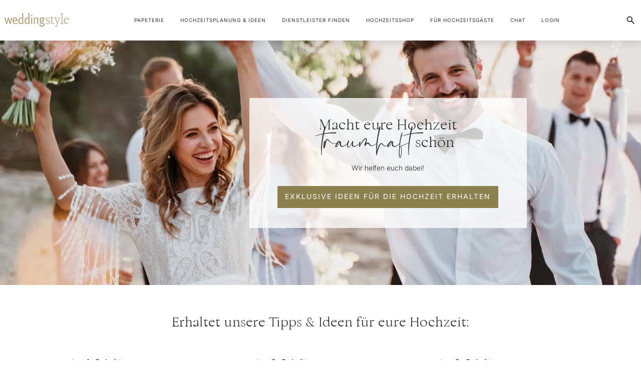

--- FILE ---
content_type: text/html; charset=UTF-8
request_url: https://www.weddingstyle.de/?q=lied%2520order%253Alatest_topic
body_size: 107486
content:
<!DOCTYPE html>
<!--[if IE 7]>
<html class="ie ie7" lang="de" prefix="og: https://ogp.me/ns#">
<![endif]-->
<!--[if IE 8]>
<html class="ie ie8" lang="de" prefix="og: https://ogp.me/ns#">
<![endif]-->
<!--[if !(IE 7) | !(IE 8)  ]><!-->
<html lang="de" prefix="og: https://ogp.me/ns#"class="tcb">
<!--<![endif]-->
<head>
		<meta charset="UTF-8"/>
				
			<meta name="viewport" content="width=device-width, initial-scale=1.0"/>

	<style type="text/css" id="tcb-style-base-page-998503"  onLoad="typeof window.lightspeedOptimizeStylesheet === 'function' && window.lightspeedOptimizeStylesheet()" class="tcb-lightspeed-style">body.logged-in .thrv_widget_menu .tcb-menu-display-desktop-logged-out{display: none !important;}.thrv-page-section{position: relative;box-sizing: border-box !important;}.thrv-page-section .tve-page-section-out{position: absolute;width: 100%;height: 100%;left: 0px;top: 0px;box-sizing: border-box;transition: box-shadow 0.5s;overflow: hidden;}.thrv-page-section.tve-height-update .tve-page-section-in{min-height: 150px;}.thrv-page-section .tve-page-section-in{box-sizing: border-box;margin-right: auto;margin-left: auto;position: relative;z-index: 1;min-height: 40px;}.tve-page-section-in > .thrv_wrapper:first-child{margin-top: 0px;}.tve-page-section-in > .thrv_wrapper:last-child{margin-bottom: 0px;}.thrv_wrapper .tve-content-box-background{position: absolute;width: 100%;left: 0px;top: 0px;overflow: hidden;-webkit-background-clip: padding-box;height: 100% !important;}.thrv_wrapper.thrv-content-box{box-sizing: border-box;position: relative;min-height: 10px;}.thrv_wrapper.thrv-content-box div:not(.thrv_icon):not(.ui-resizable-handle):not(.tve-auxiliary-icon-element){box-sizing: border-box;}.tve-cb{display: inline-block;vertical-align: middle;clear: both;overflow: visible;width: 100%;z-index: 1;position: relative;min-height: 10px;}.tcb-icon{display: inline-block;width: 1em;height: 1em;line-height: 1em;vertical-align: middle;stroke-width: 0;stroke: currentcolor;fill: currentcolor;box-sizing: content-box;}.tcb-icon{transform: rotate(var(--tcb-icon-rotation-angle,0deg));}svg.tcb-icon path:not([fill="none"]){transition: none;fill: inherit !important;stroke: inherit !important;}.thrv_icon{text-align: center;}.thrv-button{max-width: 100%;margin-left: auto;margin-right: auto;display: table !important;}.thrv-button.thrv_wrapper{padding: 0px;}.thrv-button .tcb-plain-text{cursor: pointer;}.tcb-with-icon.tcb-flip .tcb-button-icon{padding-left: 15px;}.tcb-with-icon .tcb-button-icon{display: block;}.tcb-with-icon .tcb-button-icon .thrv_wrapper.thrv_icon{margin: 0px;}a.tcb-button-link{background-color: rgb(26,188,156);padding: 12px 15px;font-size: 18px;box-sizing: border-box;display: inline-flex;align-items: center;overflow: hidden;width: 100%;text-align: center;line-height: 1.2em;}a.tcb-button-link:hover{background-color: rgb(21,162,136);}.tcb-flip a.tcb-button-link{flex-direction: row-reverse;}.thrv-button a.tcb-button-link{color: rgb(255,255,255);text-decoration: none !important;}a.tcb-button-link > span::before{position: absolute;content: "";display: none;top: -100px;bottom: -100px;width: 1px;left: 10px;background-color: rgb(0,121,0);}span.tcb-button-texts{color: inherit;display: block;flex: 1 1 0%;position: relative;}span.tcb-button-texts > span{display: block;padding: 0px;}span.tcb-button-icon{display: none;font-size: 1em;line-height: 0;position: relative;color: inherit;}span.tcb-button-icon .tcb-icon{height: 1em;}.tve_image_caption{position: relative;}.tve_image_caption:not(.tcb-mm-image.tve-tab-image){height: auto !important;}.tve_image_caption .tve_image{max-width: 100%;width: 100%;}.thrv_text_element a:not(.tcb-button-link){font-size: inherit;}.tcb-style-wrap strong{font-weight: var(--g-bold-weight,bold);}.tcb-plain-text{cursor: text;}.thrv_text_element{overflow-wrap: break-word;}body:not(.tve_editor_page) .thrv_wrapper.thrv_footer,body:not(.tve_editor_page) .thrv_wrapper.thrv_header{padding: 0px;}.thrv-search-form{max-width: 600px;--tve-applied-max-width: 600px;}.thrv-search-form form{width: 100%;display: flex;flex-direction: row-reverse;}.thrv-search-form form .thrv-sf-input{flex: 1 1 auto;}.thrv-search-form form .thrv-sf-input input{width: 100%;background-color: rgb(255,255,255);padding: 14px 15px;border: 1px solid rgba(82,96,109,0.5);border-radius: 4px 0px 0px 4px;line-height: 1em;color: rgb(80,86,95);resize: vertical;outline: none;font-size: 17px;min-height: 100%;font-family: Arial,sans-serif;box-sizing: border-box;}.thrv-search-form form .thrv-sf-input input::placeholder{opacity: 0.8;font: inherit !important;color: inherit !important;}.thrv-search-form form .thrv-sf-input input:hover,.thrv-search-form form .thrv-sf-input input:focus{border-color: rgba(82,96,109,0.3);}.thrv-search-form form .thrv-sf-input input[type="search"]{appearance: searchfield;}.thrv-search-form form .thrv-sf-submit{flex: 0 0 auto;position: relative;}.thrv-search-form form .thrv-sf-submit[data-button-layout="icon"] .tve_btn_txt{display: none;}.thrv-search-form form .thrv-sf-submit[data-button-layout="text"] .tcb-sf-button-icon{display: none;}.thrv-search-form form .thrv-sf-submit[data-button-layout="icon_text"] .tcb-sf-button-icon{margin-right: 5px;}.thrv-search-form form .thrv-sf-submit button{display: flex;border-width: 0px;background-color: rgb(82,96,109);padding: 14px 15px;font-size: 17px;color: rgb(255,255,255);cursor: pointer;align-items: center;justify-content: space-around;height: 100%;border-radius: 0px 4px 4px 0px;font-weight: normal;box-sizing: border-box;}.thrv-search-form form .thrv-sf-submit button:hover,.thrv-search-form form .thrv-sf-submit button:focus{background-color: rgba(82,96,109,0.85);}.thrv-search-form form .thrv-sf-submit button .tcb-sf-button-icon .thrv_wrapper{margin: 0px;}:not(#_s):not(#_s) .thrv-search-form.thrv-sticky-search{width: 100%;position: relative;top: 0px;right: 0px;bottom: 0px;left: 0px;max-width: none !important;float: none !important;margin: auto !important;box-sizing: border-box !important;}:not(#_s):not(#_s) .thrv-search-form.thrv-sticky-search .thrv-sf-input{transform: none;transition: none;position: relative;top: unset;left: unset;right: unset;width: auto;}:not(#_s):not(#_s) .thrv-search-form.thrv-sticky-search .thrv-sf-input input{display: inline-block;}.thrv-search-form .tcb-sf-close-icon{background: rgba(0,0,0,0);border: 0px;position: absolute;line-height: 0;padding: 0px;right: 0px;top: 0px;cursor: pointer;z-index: 999;margin: 0px;}.tve-sf-overlay-container.thrv_wrapper{margin: 0px;}.tve-sf-overlay-container{top: 0px;left: 0px;width: 100%;position: fixed !important;z-index: 9999 !important;margin-left: 0px !important;margin-right: 0px !important;box-sizing: border-box !important;max-width: none !important;}.tve-sf-overlay-container > .tve-cb{box-sizing: border-box;}.tve-sf-overlay-container .tcb-sf-close-icon{background: rgba(0,0,0,0);border: 0px;position: absolute;line-height: 0;padding: 0px;right: 0px;top: 0px;cursor: pointer;z-index: 999;margin: 0px;}.notifications-content-wrapper.tcb-permanently-hidden{display: none !important;}.tcb-permanently-hidden{display: none !important;}.tar-disabled{cursor: default;opacity: 0.4;pointer-events: none;}.tcb-clear::after{display: block;height: 0px;content: "";}.tve_et_click{cursor: pointer;}.tcb-flex-row{display: flex;flex-flow: row;align-items: stretch;justify-content: space-between;margin-top: 0px;margin-left: -15px;padding-bottom: 15px;padding-top: 15px;}.tcb-flex-col{flex: 1 1 auto;padding-top: 0px;padding-left: 15px;}.tcb-flex-row .tcb-flex-col{box-sizing: border-box;}.tcb-col{height: 100%;display: flex;flex-direction: column;position: relative;}.tcb-flex-row .tcb-col{box-sizing: border-box;}html{text-rendering: auto !important;}html body{text-rendering: auto !important;}body.tve_lp::before{content: none;}.thrv_wrapper div{box-sizing: content-box;}.thrv_wrapper{margin-top: 20px;margin-bottom: 20px;padding: 1px;}.thrv_wrapper.tve-elem-default-pad{padding: 20px;}.thrv_wrapper.thrv_text_element,.thrv_wrapper.thrv-page-section,.thrv_wrapper.thrv_symbol{margin: 0px;}.thrv_wrapper.thrv-columns{margin-top: 10px;margin-bottom: 10px;padding: 0px;}.tve_shortcode_editor h1{padding: 0px;}p{font-size: 1em;}.tve_image{border-radius: 0px;box-shadow: none;}div .tve_image_caption{padding: 0px;max-width: 100% !important;box-sizing: border-box !important;}.tve_image_caption .tve_image_frame{display: block;max-width: 100%;position: relative;overflow: hidden;}.tve_image_caption .tve_image{display: block;padding: 0px;height: auto;}.thrv_icon{line-height: 0;}.thrv_icon.tcb-icon-display{display: table;border-collapse: initial;}.thrv_icon.thrv_wrapper{margin-left: auto;margin-right: auto;padding: 0px;}.thrv_symbol.thrv_header,.thrv_symbol.thrv_footer{width: 100%;position: relative;box-sizing: border-box;}:not(#_s):not(#_s) .tcb-conditional-display-placeholder{min-height: var(--tcb-container-height-d,100px) !important;position: relative;}:not(#_s):not(#_s) .tcb-conditional-display-placeholder.thrv-page-section{box-sizing: border-box;margin: 0px;}:not(#_s):not(#_s) .tcb-conditional-display-placeholder.thrv-content-box{box-sizing: border-box;}:not(#_s):not(#_s) .tcb-conditional-display-placeholder .tve-page-section-out,:not(#_s):not(#_s) .tcb-conditional-display-placeholder .tve-content-box-background{box-sizing: border-box;position: absolute;width: 100%;height: 100%;left: 0px;top: 0px;overflow: hidden;}.thrv_wrapper.thrv_contentbox_shortcode{position: relative;}.thrv_wrapper.thrv_text_element{padding: 1px;}.tcb-flip .tcb-button-link{flex-direction: row-reverse;}a.tcb-plain-text{cursor: pointer;}.theme-has-off-screen-sidebar.visible-off-screen-sidebar .tve-sf-overlay-container{width: calc(100% - var(--off-screen-sidebar-size));}.theme-has-off-screen-sidebar.visible-off-screen-sidebar[data-off-screen-side="left"] .tve-sf-overlay-container{left: var(--off-screen-sidebar-size);}.landingpage-section{flex-shrink: 1;position: relative;margin: 0px;padding: 0px;display: flex;justify-content: center;align-items: center;width: 100%;z-index: 1;box-sizing: border-box !important;}.landingpage-section .section-content{position: relative;z-index: 1;margin-left: auto;margin-right: auto;height: 100%;width: 100%;max-width: 100%;box-sizing: border-box !important;}.landingpage-section .section-background{box-sizing: border-box;height: 100%;position: absolute;top: 0px;overflow: hidden;width: 100%;max-width: 100%;z-index: 0;}.landingpage-section.hide-section{display: none;}@media (min-width: 300px){:not(#_s) .thrv-search-form[data-display-d="none"]{max-width: var(--tve-applied-max-width) !important;}:not(#_s) .thrv-search-form[data-display-d="none"] .thrv-sf-input{display: block;position: initial;perspective: unset;transform: unset;width: auto;transition: unset;top: unset;}:not(#_s) .thrv-search-form[data-display-d="none"] .thrv-sf-input input{display: inline-block;}:not(#_s) .thrv-search-form[data-display-d="none"] .thrv-sf-input::after{content: none;}:not(#_s) .thrv-search-form:not([data-display-d="none"]) .thrv-sf-input-hide{display: none;}.thrv-search-form[data-position-d="left"]{flex-direction: row-reverse;}.thrv-search-form[data-position-d="right"] form{flex-direction: row;}.thrv-search-form[data-display-d="overlay"]:not(.thrv-sticky-search){max-width: fit-content !important;}.thrv-search-form[data-display-d="overlay"]:not(.thrv-sticky-search) .thrv-sf-input{display: none;}.thrv-search-form[data-display-d="expand"]{position: relative;max-width: fit-content !important;overflow: unset !important;}.thrv-search-form[data-display-d="expand"] .thrv-sf-input{position: absolute;z-index: 10;width: 0px;top: 0px;}.thrv-search-form[data-display-d="expand"] .thrv-sf-input.tcb-sf-expand{width: var(--tve-applied-max-width);}.thrv-search-form[data-display-d="expand"] .thrv-sf-input.tcb-sf-expand input{display: inline-block;}.thrv-search-form[data-display-d="expand"] .thrv-sf-input.tcb-sf-expand::after{content: none !important;}.thrv-search-form[data-display-d*="tooltip"]{position: relative;max-width: fit-content !important;overflow: unset !important;}.thrv-search-form[data-display-d*="tooltip"] .thrv-sf-input{position: absolute;top: 120%;width: var(--tve-applied-max-width);z-index: 1;transform: perspective(400px) rotate3d(1,0,0,-90deg);transition: transform 0.35s,opacity 0.35s;transform-origin: center top;}.thrv-search-form[data-display-d*="tooltip"] .thrv-sf-input input{display: none;}.thrv-search-form[data-display-d*="tooltip"] .thrv-sf-input::after{content: "";position: absolute;left: var(--tve-sf-after-left,18px);right: var(--tve-sf-after-right,auto);top: auto;bottom: 100%;width: 20px;height: 10px;clip-path: polygon(50% 0%,0% 100%,100% 100%);background-image: var(--tcb-sf-bg-img);background-color: var(--tcb-sf-bg-color,#000);clear: both;}.thrv-search-form[data-display-d*="tooltip"].tcb-sf-show-tooltip .thrv-sf-input{transform: perspective(400px) rotate3d(0,0,0,0deg);display: block;}.thrv-search-form[data-display-d*="tooltip"].tcb-sf-show-tooltip .thrv-sf-input input{display: block;}}@media (max-width: 1023px){:not(#_s) :not(#_s) .thrv-search-form[data-display-t="none"]{max-width: var(--tve-applied-max-width) !important;}:not(#_s) :not(#_s) .thrv-search-form[data-display-t="none"] .thrv-sf-input{display: block;position: initial;perspective: unset;transform: unset;width: auto;transition: unset;top: unset;}:not(#_s) :not(#_s) .thrv-search-form[data-display-t="none"] .thrv-sf-input input{display: inline-block;}:not(#_s) :not(#_s) .thrv-search-form[data-display-t="none"] .thrv-sf-input::after{content: none;}:not(#_s) :not(#_s) .thrv-search-form:not([data-display-t="none"]) .thrv-sf-input-hide{display: none;}:not(#_s) .thrv-search-form[data-position-t="left"] form{flex-direction: row-reverse;}:not(#_s) .thrv-search-form[data-position-t="right"] form{flex-direction: row;}:not(#_s) .thrv-search-form[data-display-t="overlay"]:not(.thrv-sticky-search){max-width: fit-content !important;}:not(#_s) .thrv-search-form[data-display-t="overlay"]:not(.thrv-sticky-search) .thrv-sf-input{display: none;}:not(#_s) .thrv-search-form[data-display-t="expand"]{position: relative;max-width: fit-content !important;overflow: unset !important;}:not(#_s) .thrv-search-form[data-display-t="expand"] .thrv-sf-input{position: absolute;z-index: 10;width: 0px;top: 0px;}:not(#_s) .thrv-search-form[data-display-t="expand"] .thrv-sf-input.tcb-sf-expand{width: var(--tve-applied-max-width);}:not(#_s) .thrv-search-form[data-display-t="expand"] .thrv-sf-input.tcb-sf-expand input{display: inline-block;}:not(#_s) .thrv-search-form[data-display-t="expand"] .thrv-sf-input.tcb-sf-expand::after{content: none !important;}:not(#_s) .thrv-search-form[data-display-t*="tooltip"]{position: relative;max-width: fit-content !important;overflow: unset !important;}:not(#_s) .thrv-search-form[data-display-t*="tooltip"] .thrv-sf-input{position: absolute;top: 120%;width: var(--tve-applied-max-width);z-index: 1;transform: perspective(400px) rotate3d(1,0,0,-90deg);transition: transform 0.35s,opacity 0.35s;transform-origin: center top;}:not(#_s) .thrv-search-form[data-display-t*="tooltip"] .thrv-sf-input input{display: none;}:not(#_s) .thrv-search-form[data-display-t*="tooltip"] .thrv-sf-input::after{content: "";position: absolute;left: var(--tve-sf-after-left,18px);right: var(--tve-sf-after-right,auto);top: auto;bottom: 100%;width: 20px;height: 10px;clip-path: polygon(50% 0%,0% 100%,100% 100%);background-image: var(--tcb-sf-bg-img);background-color: var(--tcb-sf-bg-color,#000);clear: both;}:not(#_s) .thrv-search-form[data-display-t*="tooltip"].tcb-sf-show-tooltip .thrv-sf-input{transform: perspective(400px) rotate3d(0,0,0,0deg);display: block;}:not(#_s) .thrv-search-form[data-display-t*="tooltip"].tcb-sf-show-tooltip .thrv-sf-input input{display: block;}:not(#_s):not(#_s) .tcb-conditional-display-placeholder{min-height: var(--tcb-container-height-t) !important;}}@media (max-width: 767px){.thrv-search-form form .thrv-sf-submit .tve_btn_txt{display: none;}.thrv-search-form form .thrv-sf-submit[data-button-layout="text"] .tcb-sf-button-icon{display: block;}.thrv-search-form form .thrv-sf-submit button{justify-content: space-around;}:not(#_s) :not(#_s) .thrv-search-form[data-display-m="none"]{max-width: var(--tve-applied-max-width) !important;}:not(#_s) :not(#_s) .thrv-search-form[data-display-m="none"] .thrv-sf-input{display: block;position: initial;perspective: unset;transform: unset;width: auto;transition: unset;top: unset;}:not(#_s) :not(#_s) .thrv-search-form[data-display-m="none"] .thrv-sf-input input{display: inline-block;}:not(#_s) :not(#_s) .thrv-search-form[data-display-m="none"] .thrv-sf-input::after{content: none;}:not(#_s) :not(#_s) .thrv-search-form:not([data-display-m="none"]) .thrv-sf-input-hide{display: none;}:not(#_s) :not(#_s) .thrv-search-form[data-position-m="left"] form{flex-direction: row-reverse;}:not(#_s) :not(#_s) .thrv-search-form[data-position-m="right"] form{flex-direction: row;}:not(#_s) :not(#_s) .thrv-search-form[data-display-m="overlay"]:not(.thrv-sticky-search){max-width: fit-content !important;}:not(#_s) :not(#_s) .thrv-search-form[data-display-m="overlay"]:not(.thrv-sticky-search) .thrv-sf-input{display: none;}:not(#_s) :not(#_s) .thrv-search-form[data-display-m="expand"]{position: relative;max-width: fit-content !important;overflow: unset !important;}:not(#_s) :not(#_s) .thrv-search-form[data-display-m="expand"] .thrv-sf-input{position: absolute;z-index: 10;width: 0px;top: 0px;}:not(#_s) :not(#_s) .thrv-search-form[data-display-m="expand"] .thrv-sf-input.tcb-sf-expand{width: var(--tve-applied-max-width);}:not(#_s) :not(#_s) .thrv-search-form[data-display-m="expand"] .thrv-sf-input.tcb-sf-expand input{display: inline-block;}:not(#_s) :not(#_s) .thrv-search-form[data-display-m="expand"] .thrv-sf-input.tcb-sf-expand::after{content: none !important;}:not(#_s) :not(#_s) .thrv-search-form[data-display-m*="tooltip"]{position: relative;max-width: fit-content !important;overflow: unset !important;}:not(#_s) :not(#_s) .thrv-search-form[data-display-m*="tooltip"] .thrv-sf-input{position: absolute;top: 120%;width: var(--tve-applied-max-width);z-index: 1;transform: perspective(400px) rotate3d(1,0,0,-90deg);transition: transform 0.35s,opacity 0.35s;transform-origin: center top;}:not(#_s) :not(#_s) .thrv-search-form[data-display-m*="tooltip"] .thrv-sf-input input{display: none;}:not(#_s) :not(#_s) .thrv-search-form[data-display-m*="tooltip"] .thrv-sf-input::after{content: "";position: absolute;left: var(--tve-sf-after-left,18px);right: var(--tve-sf-after-right,auto);top: auto;bottom: 100%;width: 20px;height: 10px;clip-path: polygon(50% 0%,0% 100%,100% 100%);background-image: var(--tcb-sf-bg-img);background-color: var(--tcb-sf-bg-color,#000);clear: both;}:not(#_s) :not(#_s) .thrv-search-form[data-display-m*="tooltip"].tcb-sf-show-tooltip .thrv-sf-input{transform: perspective(400px) rotate3d(0,0,0,0deg);display: block;}:not(#_s) :not(#_s) .thrv-search-form[data-display-m*="tooltip"].tcb-sf-show-tooltip .thrv-sf-input input{display: block;}html{overflow-x: hidden !important;}html,body{max-width: 100vw !important;}.tcb-flex-row{flex-direction: column;}.thrv_wrapper > .tcb-flex-row:not(.v-2) > .tcb-flex-col{width: 100%;max-width: 100% !important;flex: 0 0 auto !important;}.tcb-flex-row.v-2{flex-direction: row;}.tcb-flex-row.v-2:not(.tcb-mobile-no-wrap){flex-wrap: wrap;}.tcb-flex-row.v-2:not(.tcb-mobile-no-wrap) > .tcb-flex-col{width: 100%;flex: 1 0 390px;max-width: 100% !important;}:not(#_s):not(#_s) .tcb-conditional-display-placeholder{min-height: var(--tcb-container-height-m) !important;}}@media (max-width: 1023px) and (min-width: 768px){.tcb-flex-row.tcb-medium-no-wrap,.tcb-flex-row.tcb-resized.tcb-medium-no-wrap{flex-wrap: nowrap !important;}.tcb-flex-row.tcb-medium-no-wrap > .tcb-flex-col,.tcb-flex-row.tcb-resized.tcb-medium-no-wrap > .tcb-flex-col{flex: 1 1 auto !important;}}@media screen and (-ms-high-contrast: active),(-ms-high-contrast: none){.tcb-flex-col{width: 100%;}.tcb-col{display: block;}}@media screen and (max-device-width: 480px){body{text-size-adjust: none;}}</style>		<script type="text/javascript">
			window.flatStyles = window.flatStyles || ''

			window.lightspeedOptimizeStylesheet = function () {
				const currentStylesheet = document.querySelector( '.tcb-lightspeed-style:not([data-ls-optimized])' )

				if ( currentStylesheet ) {
					try {
						if ( currentStylesheet.sheet && currentStylesheet.sheet.cssRules ) {
							if ( window.flatStyles ) {
								if ( this.optimizing ) {
									setTimeout( window.lightspeedOptimizeStylesheet.bind( this ), 24 )
								} else {
									this.optimizing = true;

									let rulesIndex = 0;

									while ( rulesIndex < currentStylesheet.sheet.cssRules.length ) {
										const rule = currentStylesheet.sheet.cssRules[ rulesIndex ]
										/* remove rules that already exist in the page */
										if ( rule.type === CSSRule.STYLE_RULE && window.flatStyles.includes( `${rule.selectorText}{` ) ) {
											currentStylesheet.sheet.deleteRule( rulesIndex )
										} else {
											rulesIndex ++
										}
									}
									/* optimize, mark it such, move to the next file, append the styles we have until now */
									currentStylesheet.setAttribute( 'data-ls-optimized', '1' )

									window.flatStyles += currentStylesheet.innerHTML

									this.optimizing = false
								}
							} else {
								window.flatStyles = currentStylesheet.innerHTML
								currentStylesheet.setAttribute( 'data-ls-optimized', '1' )
							}
						}
					} catch ( error ) {
						console.warn( error )
					}

					if ( currentStylesheet.parentElement.tagName !== 'HEAD' ) {
						/* always make sure that those styles end up in the head */
						const stylesheetID = currentStylesheet.id;
						/**
						 * make sure that there is only one copy of the css
						 * e.g display CSS
						 */
						if ( ( ! stylesheetID || ( stylesheetID && ! document.querySelector( `head #${stylesheetID}` ) ) ) ) {
							document.head.prepend( currentStylesheet )
						} else {
							currentStylesheet.remove();
						}
					}
				}
			}

			window.lightspeedOptimizeFlat = function ( styleSheetElement ) {
				if ( document.querySelectorAll( 'link[href*="thrive_flat.css"]' ).length > 1 ) {
					/* disable this flat if we already have one */
					styleSheetElement.setAttribute( 'disabled', true )
				} else {
					/* if this is the first one, make sure he's in head */
					if ( styleSheetElement.parentElement.tagName !== 'HEAD' ) {
						document.head.append( styleSheetElement )
					}
				}
			}
		</script>
		
<!-- Suchmaschinen-Optimierung durch Rank Math PRO - https://rankmath.com/ -->
<title>Hochzeit planen leicht gemacht mit allen Tipps &amp; Ideen</title>
<meta name="description" content="Der ultimative Ratgeber für eure Hochzeit: Alles, was ihr für die Planung braucht und die genialsten Ideen für ein einzigartiges Fest."/>
<meta name="robots" content="follow, index, max-snippet:-1, max-video-preview:-1, max-image-preview:large"/>
<link rel="canonical" href="https://www.weddingstyle.de/" />
<meta property="og:locale" content="de_DE" />
<meta property="og:type" content="website" />
<meta property="og:title" content="Hochzeit planen leicht gemacht mit allen Tipps &amp; Ideen" />
<meta property="og:description" content="Der ultimative Ratgeber für eure Hochzeit: Alles, was ihr für die Planung braucht und die genialsten Ideen für ein einzigartiges Fest." />
<meta property="og:url" content="https://www.weddingstyle.de/" />
<meta property="og:site_name" content="weddingstyle" />
<meta property="og:updated_time" content="2026-01-20T15:36:04+01:00" />
<meta property="og:image" content="https://www.weddingstyle.de/wp-content/uploads/2024/09/Brautpaar-126.jpg" />
<meta property="og:image:secure_url" content="https://www.weddingstyle.de/wp-content/uploads/2024/09/Brautpaar-126.jpg" />
<meta property="og:image:width" content="980" />
<meta property="og:image:height" content="654" />
<meta property="og:image:alt" content="Hochzeitsplanung Brautpaar" />
<meta property="og:image:type" content="image/jpeg" />
<meta name="twitter:card" content="summary_large_image" />
<meta name="twitter:title" content="Hochzeit planen leicht gemacht mit allen Tipps &amp; Ideen" />
<meta name="twitter:description" content="Der ultimative Ratgeber für eure Hochzeit: Alles, was ihr für die Planung braucht und die genialsten Ideen für ein einzigartiges Fest." />
<meta name="twitter:image" content="https://www.weddingstyle.de/wp-content/uploads/2024/09/Brautpaar-126.jpg" />
<script type="application/ld+json" class="rank-math-schema-pro">{"@context":"https://schema.org","@graph":[{"@type":"Organization","@id":"https://www.weddingstyle.de/#organization","name":"tintho:media GmbH","url":"https://www.weddingstyle.de","sameAs":["https://www.facebook.com/myweddingstyle","https://de.pinterest.com/weddingstyle/"],"email":"kontakt@weddingstyle.de","address":{"@type":"PostalAddress","streetAddress":"Alfred-Nobel-Allee 36","addressLocality":"Saarwellingen","addressRegion":"Saarland","postalCode":"66793","addressCountry":"DE"},"logo":{"@type":"ImageObject","@id":"https://www.weddingstyle.de/#logo","url":"https://www.weddingstyle.de/wp-content/uploads/2024/12/ws-logo-112x112-1.jpg","contentUrl":"https://www.weddingstyle.de/wp-content/uploads/2024/12/ws-logo-112x112-1.jpg","caption":"weddingstyle","inLanguage":"de","width":"112","height":"112"},"contactPoint":[{"@type":"ContactPoint","telephone":"+49-6838-51588-50","contactType":"customer support"}],"description":"Hochzeitsmagazin mit vielen Tipps &amp; Ideen f\u00fcr eure Hochzeit \u2013 mit tollen Hochzeitsplanung B\u00fcchern und Hochzeitskarten, Deko und Details, die euch eine unvergesslich sch\u00f6ne Trauung und Hochzeitsfeier schenken. Hochzeitsg\u00e4ste erhalten hier besondere Hochzeitsgeschenke und \u00dcberraschungen f\u00fcr das Brautpaar.","legalName":"tintho:media GmbH","foundingDate":"2005-08-01","location":{"@id":"https://www.weddingstyle.de/#place"}},{"@type":"Place","@id":"https://www.weddingstyle.de/#place","address":{"@type":"PostalAddress","streetAddress":"Alfred-Nobel-Allee 36","addressLocality":"Saarwellingen","addressRegion":"Saarland","postalCode":"66793","addressCountry":"DE"}},{"@type":"Organization","@id":"https://www.weddingstyle.de/#organization","name":"tintho:media GmbH","url":"https://www.weddingstyle.de","sameAs":["https://www.facebook.com/myweddingstyle","https://de.pinterest.com/weddingstyle/"],"email":"kontakt@weddingstyle.de","address":{"@type":"PostalAddress","streetAddress":"Alfred-Nobel-Allee 36","addressLocality":"Saarwellingen","addressRegion":"Saarland","postalCode":"66793","addressCountry":"DE"},"logo":{"@type":"ImageObject","@id":"https://www.weddingstyle.de/#logo","url":"https://www.weddingstyle.de/wp-content/uploads/2024/12/ws-logo-112x112-1.jpg","contentUrl":"https://www.weddingstyle.de/wp-content/uploads/2024/12/ws-logo-112x112-1.jpg","caption":"weddingstyle","inLanguage":"de","width":"112","height":"112"},"contactPoint":[{"@type":"ContactPoint","telephone":"+49-6838-51588-50","contactType":"customer support"}],"description":"Hochzeitsmagazin mit vielen Tipps &amp; Ideen f\u00fcr eure Hochzeit \u2013 mit tollen Hochzeitsplanung B\u00fcchern und Hochzeitskarten, Deko und Details, die euch eine unvergesslich sch\u00f6ne Trauung und Hochzeitsfeier schenken. Hochzeitsg\u00e4ste erhalten hier besondere Hochzeitsgeschenke und \u00dcberraschungen f\u00fcr das Brautpaar.","legalName":"tintho:media GmbH","foundingDate":"2005-08-01","location":{"@id":"https://www.weddingstyle.de/#place"}},{"@type":"WebSite","@id":"https://www.weddingstyle.de/#website","url":"https://www.weddingstyle.de","name":"weddingstyle","publisher":{"@id":"https://www.weddingstyle.de/#organization"},"inLanguage":"de","potentialAction":{"@type":"SearchAction","target":"https://www.weddingstyle.de/?s={search_term_string}","query-input":"required name=search_term_string"}},{"@type":"ImageObject","@id":"https://www.weddingstyle.de/wp-content/uploads/2024/09/Brautpaar-126.jpg","url":"https://www.weddingstyle.de/wp-content/uploads/2024/09/Brautpaar-126.jpg","width":"980","height":"654","caption":"Hochzeitsplanung Brautpaar","inLanguage":"de"},{"@type":"WebPage","@id":"https://www.weddingstyle.de/#webpage","url":"https://www.weddingstyle.de/","name":"Hochzeit planen leicht gemacht mit allen Tipps &amp; Ideen","datePublished":"2022-01-27T13:18:09+01:00","dateModified":"2026-01-20T15:36:04+01:00","about":{"@id":"https://www.weddingstyle.de/#organization"},"isPartOf":{"@id":"https://www.weddingstyle.de/#website"},"primaryImageOfPage":{"@id":"https://www.weddingstyle.de/wp-content/uploads/2024/09/Brautpaar-126.jpg"},"inLanguage":"de"}]}</script>
<meta name="p:domain_verify" content="768f1703ea50a196c40d404610b7de90" />
<!-- /Rank Math WordPress SEO Plugin -->

<link rel="alternate" type="application/rss+xml" title="weddingstyle &raquo; Feed" href="https://www.weddingstyle.de/feed/" />
<link rel="alternate" type="application/rss+xml" title="weddingstyle &raquo; Kommentar-Feed" href="https://www.weddingstyle.de/comments/feed/" />
<script data-cfasync="false" type="text/javascript" src="https://www.weddingstyle.de/wp-content/a8004eb74f1cd018f765ab9e9ee45442/dist/1810240752.js" id="real-cookie-banner-pro-vendor-real-cookie-banner-pro-banner-js"></script>
<script type="application/json" data-skip-lazy-load="js-extra" data-skip-moving="true" data-no-defer nitro-exclude data-alt-type="application/ld+json" data-dont-merge data-wpmeteor-nooptimize="true" data-cfasync="false" id="ad3fb5909b9a3957537db5554f96068241-js-extra">{"slug":"real-cookie-banner-pro","textDomain":"real-cookie-banner","version":"5.2.12","restUrl":"https:\/\/www.weddingstyle.de\/wp-json\/real-cookie-banner\/v1\/","restNamespace":"real-cookie-banner\/v1","restPathObfuscateOffset":"1aa0eea957200ede","restRoot":"https:\/\/www.weddingstyle.de\/wp-json\/","restQuery":{"_v":"5.2.12","_locale":"user"},"restNonce":"2026598a3d","restRecreateNonceEndpoint":"https:\/\/www.weddingstyle.de\/wp-admin\/admin-ajax.php?action=rest-nonce","publicUrl":"https:\/\/www.weddingstyle.de\/wp-content\/plugins\/real-cookie-banner-pro\/public\/","chunkFolder":"dist","chunksLanguageFolder":"https:\/\/www.weddingstyle.de\/wp-content\/languages\/mo-cache\/real-cookie-banner-pro\/","chunks":{"chunk-config-tab-blocker.lite.js":["de_DE-83d48f038e1cf6148175589160cda67e","de_DE-e051c4c51a9ece7608a571f9dada4712","de_DE-24de88ac89ca0a1363889bd3fd6e1c50","de_DE-93ec68381a9f458fbce3acbccd434479"],"chunk-config-tab-blocker.pro.js":["de_DE-ddf5ae983675e7b6eec2afc2d53654a2","de_DE-ad0fc0f9f96d053303b1ede45a238984","de_DE-e516a6866b9a31db231ab92dedaa8b29","de_DE-1aac2e7f59d941d7ed1061d1018d2957"],"chunk-config-tab-consent.lite.js":["de_DE-3823d7521a3fc2857511061e0d660408"],"chunk-config-tab-consent.pro.js":["de_DE-9cb9ecf8c1e8ce14036b5f3a5e19f098"],"chunk-config-tab-cookies.lite.js":["de_DE-1a51b37d0ef409906245c7ed80d76040","de_DE-e051c4c51a9ece7608a571f9dada4712","de_DE-24de88ac89ca0a1363889bd3fd6e1c50"],"chunk-config-tab-cookies.pro.js":["de_DE-572ee75deed92e7a74abba4b86604687","de_DE-ad0fc0f9f96d053303b1ede45a238984","de_DE-e516a6866b9a31db231ab92dedaa8b29"],"chunk-config-tab-dashboard.lite.js":["de_DE-f843c51245ecd2b389746275b3da66b6"],"chunk-config-tab-dashboard.pro.js":["de_DE-ae5ae8f925f0409361cfe395645ac077"],"chunk-config-tab-import.lite.js":["de_DE-66df94240f04843e5a208823e466a850"],"chunk-config-tab-import.pro.js":["de_DE-e5fee6b51986d4ff7a051d6f6a7b076a"],"chunk-config-tab-licensing.lite.js":["de_DE-e01f803e4093b19d6787901b9591b5a6"],"chunk-config-tab-licensing.pro.js":["de_DE-4918ea9704f47c2055904e4104d4ffba"],"chunk-config-tab-scanner.lite.js":["de_DE-b10b39f1099ef599835c729334e38429"],"chunk-config-tab-scanner.pro.js":["de_DE-752a1502ab4f0bebfa2ad50c68ef571f"],"chunk-config-tab-settings.lite.js":["de_DE-37978e0b06b4eb18b16164a2d9c93a2c"],"chunk-config-tab-settings.pro.js":["de_DE-e59d3dcc762e276255c8989fbd1f80e3"],"chunk-config-tab-tcf.lite.js":["de_DE-4f658bdbf0aa370053460bc9e3cd1f69","de_DE-e051c4c51a9ece7608a571f9dada4712","de_DE-93ec68381a9f458fbce3acbccd434479"],"chunk-config-tab-tcf.pro.js":["de_DE-e1e83d5b8a28f1f91f63b9de2a8b181a","de_DE-ad0fc0f9f96d053303b1ede45a238984","de_DE-1aac2e7f59d941d7ed1061d1018d2957"]},"others":{"customizeValuesBanner":"{\"layout\":{\"type\":\"dialog\",\"maxHeightEnabled\":true,\"maxHeight\":740,\"dialogMaxWidth\":530,\"dialogPosition\":\"middleCenter\",\"dialogMargin\":[0,0,0,0],\"bannerPosition\":\"bottom\",\"bannerMaxWidth\":1024,\"dialogBorderRadius\":3,\"borderRadius\":5,\"animationIn\":\"none\",\"animationInDuration\":500,\"animationInOnlyMobile\":true,\"animationOut\":\"none\",\"animationOutDuration\":500,\"animationOutOnlyMobile\":true,\"overlay\":true,\"overlayBg\":\"#000000\",\"overlayBgAlpha\":50,\"overlayBlur\":2},\"decision\":{\"acceptAll\":\"button\",\"acceptEssentials\":\"hide\",\"showCloseIcon\":false,\"acceptIndividual\":\"link\",\"buttonOrder\":\"all,essential,save,individual\",\"showGroups\":false,\"groupsFirstView\":false,\"saveButton\":\"always\"},\"design\":{\"bg\":\"#ffffff\",\"textAlign\":\"center\",\"linkTextDecoration\":\"none\",\"borderWidth\":0,\"borderColor\":\"#ffffff\",\"fontSize\":13,\"fontColor\":\"#2b2b2b\",\"fontInheritFamily\":true,\"fontFamily\":\"Arial, Helvetica, sans-serif\",\"fontWeight\":\"normal\",\"boxShadowEnabled\":true,\"boxShadowOffsetX\":0,\"boxShadowOffsetY\":5,\"boxShadowBlurRadius\":13,\"boxShadowSpreadRadius\":0,\"boxShadowColor\":\"#000000\",\"boxShadowColorAlpha\":20},\"headerDesign\":{\"inheritBg\":true,\"bg\":\"#f4f4f4\",\"inheritTextAlign\":true,\"textAlign\":\"center\",\"padding\":[17,20,15,20],\"logo\":\"\",\"logoRetina\":\"\",\"logoMaxHeight\":40,\"logoPosition\":\"left\",\"logoMargin\":[5,15,5,15],\"fontSize\":20,\"fontColor\":\"#595959\",\"fontInheritFamily\":true,\"fontFamily\":\"Arial, Helvetica, sans-serif\",\"fontWeight\":\"bolder\",\"borderWidth\":1,\"borderColor\":\"#efefef\"},\"bodyDesign\":{\"padding\":[15,20,5,20],\"descriptionInheritFontSize\":true,\"descriptionFontSize\":13,\"dottedGroupsInheritFontSize\":true,\"dottedGroupsFontSize\":13,\"dottedGroupsBulletColor\":\"#15779b\",\"teachingsInheritTextAlign\":true,\"teachingsTextAlign\":\"center\",\"teachingsSeparatorActive\":true,\"teachingsSeparatorWidth\":50,\"teachingsSeparatorHeight\":1,\"teachingsSeparatorColor\":\"#15779b\",\"teachingsInheritFontSize\":false,\"teachingsFontSize\":12,\"teachingsInheritFontColor\":false,\"teachingsFontColor\":\"#757575\",\"accordionMargin\":[10,0,5,0],\"accordionPadding\":[5,10,5,10],\"accordionArrowType\":\"outlined\",\"accordionArrowColor\":\"#15779b\",\"accordionBg\":\"#ffffff\",\"accordionActiveBg\":\"#f9f9f9\",\"accordionHoverBg\":\"#efefef\",\"accordionBorderWidth\":1,\"accordionBorderColor\":\"#efefef\",\"accordionTitleFontSize\":12,\"accordionTitleFontColor\":\"#2b2b2b\",\"accordionTitleFontWeight\":\"normal\",\"accordionDescriptionMargin\":[5,0,0,0],\"accordionDescriptionFontSize\":12,\"accordionDescriptionFontColor\":\"#757575\",\"accordionDescriptionFontWeight\":\"normal\",\"acceptAllOneRowLayout\":false,\"acceptAllPadding\":[10,10,10,10],\"acceptAllBg\":\"#918551\",\"acceptAllTextAlign\":\"center\",\"acceptAllFontSize\":18,\"acceptAllFontColor\":\"#ffffff\",\"acceptAllFontWeight\":\"normal\",\"acceptAllBorderWidth\":0,\"acceptAllBorderColor\":\"#000000\",\"acceptAllHoverBg\":\"#a39e10\",\"acceptAllHoverFontColor\":\"#ffffff\",\"acceptAllHoverBorderColor\":\"#000000\",\"acceptEssentialsUseAcceptAll\":true,\"acceptEssentialsButtonType\":\"\",\"acceptEssentialsPadding\":[10,10,10,10],\"acceptEssentialsBg\":\"#efefef\",\"acceptEssentialsTextAlign\":\"center\",\"acceptEssentialsFontSize\":18,\"acceptEssentialsFontColor\":\"#0a0a0a\",\"acceptEssentialsFontWeight\":\"normal\",\"acceptEssentialsBorderWidth\":0,\"acceptEssentialsBorderColor\":\"#000000\",\"acceptEssentialsHoverBg\":\"#e8e8e8\",\"acceptEssentialsHoverFontColor\":\"#000000\",\"acceptEssentialsHoverBorderColor\":\"#000000\",\"acceptIndividualPadding\":[5,5,5,5],\"acceptIndividualBg\":\"#ffffff\",\"acceptIndividualTextAlign\":\"center\",\"acceptIndividualFontSize\":16,\"acceptIndividualFontColor\":\"#8c814e\",\"acceptIndividualFontWeight\":\"normal\",\"acceptIndividualBorderWidth\":0,\"acceptIndividualBorderColor\":\"#000000\",\"acceptIndividualHoverBg\":\"#ffffff\",\"acceptIndividualHoverFontColor\":\"#8c814e\",\"acceptIndividualHoverBorderColor\":\"#000000\"},\"footerDesign\":{\"poweredByLink\":false,\"inheritBg\":false,\"bg\":\"#fcfcfc\",\"inheritTextAlign\":true,\"textAlign\":\"center\",\"padding\":[10,20,15,20],\"fontSize\":13,\"fontColor\":\"#757474\",\"fontInheritFamily\":true,\"fontFamily\":\"Arial, Helvetica, sans-serif\",\"fontWeight\":\"normal\",\"hoverFontColor\":\"#2b2b2b\",\"borderWidth\":1,\"borderColor\":\"#efefef\",\"languageSwitcher\":\"flags\"},\"texts\":{\"headline\":\"Sch\\u00f6n, dass Du da bist!\",\"description\":\"Bei uns findet ihr keine google Ads. Haupts\\u00e4chlich verwenden wir Cookies, um diese Website und eure Nutzererfahrung zu verbessern \\u2013 zum Beispiel durch interaktive Elemente (Audio-, Video- und Social-Beitr\\u00e4ge), die Cookies verwenden. Weitere Informationen \\u00fcber die Verwendung von Daten findet ihr in unserer Datenschutzerkl\\u00e4rung.<br \\\/><br \\\/>Bitte w\\u00e4hle durch die Links Deine gew\\u00fcnschte Privatsph\\u00e4re-Einstellung. Wenn Du unter 18 Jahre alt bist, darf nur Dein Erziehungsberechtigter ausw\\u00e4hlen.\",\"acceptAll\":\"Alle zulassen\",\"acceptEssentials\":\"Weiter ohne Einwilligung\",\"acceptIndividual\":\"Individuell einstellen\",\"poweredBy\":\"4\",\"dataProcessingInUnsafeCountries\":\"Einige Services verarbeiten personenbezogene Daten in unsicheren Drittl\\u00e4ndern. Mit deiner Einwilligung stimmst du auch der Datenverarbeitung gekennzeichneter Services gem\\u00e4\\u00df {{legalBasis}} zu, mit Risiken wie unzureichenden Rechtsmitteln, unbefugtem Zugriff durch Beh\\u00f6rden ohne Information oder Widerspruchsm\\u00f6glichkeit, unbefugter Weitergabe an Dritte und unzureichenden Datensicherheitsma\\u00dfnahmen.\",\"ageNoticeBanner\":\"\",\"ageNoticeBlocker\":\"Du bist unter {{minAge}} Jahre alt? Leider darfst du in diesen Service nicht selbst einwilligen, um diese Inhalte zu sehen. Bitte deine Eltern oder Erziehungsberechtigten, in den Service mit dir einzuwilligen!\",\"listServicesNotice\":\"Wenn du alle Services akzeptierst, erlaubst du, dass {{services}} geladen werden. Diese sind nach ihrem Zweck in Gruppen {{serviceGroups}} unterteilt (Zugeh\\u00f6rigkeit durch hochgestellte Zahlen gekennzeichnet).\",\"listServicesLegitimateInterestNotice\":\"Au\\u00dferdem werden {{services}} auf der Grundlage eines berechtigten Interesses geladen.\",\"tcfStacksCustomName\":\"Services mit verschiedenen Zwecken au\\u00dferhalb des TCF-Standards\",\"tcfStacksCustomDescription\":\"Services, die Einwilligungen nicht \\u00fcber den TCF-Standard, sondern \\u00fcber andere Technologien teilen. Diese werden nach ihrem Zweck in mehrere Gruppen unterteilt. Einige davon werden aufgrund eines berechtigten Interesses genutzt (z.B. Gefahrenabwehr), andere werden nur mit deiner Einwilligung genutzt. Details zu den einzelnen Gruppen und Zwecken der Services findest du in den individuellen Privatsph\\u00e4re-Einstellungen.\",\"consentForwardingExternalHosts\":\"Deine Einwilligung gilt auch auf {{websites}}.\",\"blockerHeadline\":\"{{name}} ist aufgrund Deiner Privatsph\\u00e4re-Auswahl blockiert\",\"blockerLinkShowMissing\":\"Alle Services zeigen, die Du abgelehnt hast.\",\"blockerLoadButton\":\"Ich m\\u00f6chte diesen Inhalten jetzt zustimmen.\",\"blockerAcceptInfo\":\"Wir passen Deine Datenschutzeinstellungen durch das Laden f\\u00fcr Dich entsprechend an.\",\"stickyHistory\":\"Historie der Privatsph\\u00e4re-Einstellungen\",\"stickyRevoke\":\"Einwilligungen widerrufen\",\"stickyRevokeSuccessMessage\":\"Du hast die Einwilligung f\\u00fcr Services mit dessen Cookies und Verarbeitung personenbezogener Daten erfolgreich widerrufen. Die Seite wird jetzt neu geladen!\",\"stickyChange\":\"Privatsph\\u00e4re-Einstellungen \\u00e4ndern\"},\"individualLayout\":{\"inheritDialogMaxWidth\":false,\"dialogMaxWidth\":970,\"inheritBannerMaxWidth\":true,\"bannerMaxWidth\":1980,\"descriptionTextAlign\":\"left\"},\"group\":{\"checkboxBg\":\"#f0f0f0\",\"checkboxBorderWidth\":1,\"checkboxBorderColor\":\"#d2d2d2\",\"checkboxActiveColor\":\"#ffffff\",\"checkboxActiveBg\":\"#15779b\",\"checkboxActiveBorderColor\":\"#11607d\",\"groupInheritBg\":true,\"groupBg\":\"#f4f4f4\",\"groupPadding\":[15,15,15,15],\"groupSpacing\":10,\"groupBorderRadius\":5,\"groupBorderWidth\":1,\"groupBorderColor\":\"#f4f4f4\",\"headlineFontSize\":16,\"headlineFontWeight\":\"normal\",\"headlineFontColor\":\"#2b2b2b\",\"descriptionFontSize\":14,\"descriptionFontColor\":\"#757575\",\"linkColor\":\"#757575\",\"linkHoverColor\":\"#2b2b2b\",\"detailsHideLessRelevant\":true},\"saveButton\":{\"useAcceptAll\":true,\"type\":\"button\",\"padding\":[10,10,10,10],\"bg\":\"#efefef\",\"textAlign\":\"center\",\"fontSize\":18,\"fontColor\":\"#0a0a0a\",\"fontWeight\":\"normal\",\"borderWidth\":0,\"borderColor\":\"#000000\",\"hoverBg\":\"#e8e8e8\",\"hoverFontColor\":\"#000000\",\"hoverBorderColor\":\"#000000\"},\"individualTexts\":{\"headline\":\"Individuelle Privatsph\\u00e4re-Einstellungen\",\"description\":\"Wir verwenden Cookies und \\u00e4hnliche Technologien auf unserer Website, die personenbezogenene Daten abspeichern, falls diese nicht bereits \\u00fcber Deinen Browser geblockt wird. Im Folgenden findest du eine \\u00dcbersicht \\u00fcber alle Services, die von dieser Website genutzt werden. Du kannst Dir detaillierte Informationen zu jedem Service ansehen und ihm einzeln zustimmen oder von Deinem Widerspruchsrecht Gebrauch machen.\",\"save\":\"Website mit Einschr\\u00e4nkung besuchen\",\"showMore\":\"Service-Informationen anzeigen\",\"hideMore\":\"Service-Informationen ausblenden\",\"postamble\":\"\"},\"mobile\":{\"enabled\":true,\"maxHeight\":400,\"hideHeader\":false,\"alignment\":\"bottom\",\"scalePercent\":90,\"scalePercentVertical\":-50},\"sticky\":{\"enabled\":true,\"animationsEnabled\":false,\"alignment\":\"left\",\"bubbleBorderRadius\":49,\"icon\":\"fingerprint\",\"iconCustom\":\"\",\"iconCustomRetina\":\"\",\"iconSize\":22,\"iconColor\":\"#757575\",\"bubbleMargin\":[10,20,20,20],\"bubblePadding\":14,\"bubbleBg\":\"#ffffff\",\"bubbleBorderWidth\":0,\"bubbleBorderColor\":\"#10556f\",\"boxShadowEnabled\":true,\"boxShadowOffsetX\":0,\"boxShadowOffsetY\":2,\"boxShadowBlurRadius\":5,\"boxShadowSpreadRadius\":1,\"boxShadowColor\":\"#9b9b9b\",\"boxShadowColorAlpha\":40,\"bubbleHoverBg\":\"#ffffff\",\"bubbleHoverBorderColor\":\"#000000\",\"hoverIconColor\":\"#000000\",\"hoverIconCustom\":\"\",\"hoverIconCustomRetina\":\"\",\"menuFontSize\":16,\"menuBorderRadius\":5,\"menuItemSpacing\":10,\"menuItemPadding\":[5,10,5,10]},\"customCss\":{\"css\":\"\",\"antiAdBlocker\":\"y\"}}","isPro":true,"showProHints":false,"proUrl":"https:\/\/devowl.io\/de\/go\/real-cookie-banner?source=rcb-lite","showLiteNotice":false,"frontend":{"groups":"[{\"id\":26326,\"name\":\"Essenziell\",\"slug\":\"essenziell\",\"description\":\"Essenzielle Services sind f\\u00fcr die grundlegende Funktionalit\\u00e4t der Website erforderlich. Sie enthalten nur technisch notwendige Services. Diesen Services kann nicht widersprochen werden.\",\"isEssential\":true,\"isDefault\":true,\"items\":[{\"id\":1103736,\"name\":\"VG WORT\",\"purpose\":\"VG WORT setzt ein Tracking-Pixel zur Messung von Zugriffen auf Texten, um die Kopierwahrscheinlichkeit des Textes zu erfassen. Damit partizipieren die Autoren dieser Website an den Aussch\\u00fcttungen der VG WORT, welche die gesetzliche Verg\\u00fctung f\\u00fcr die Nutzungen urheberrechtlich gesch\\u00fctzter Werke gem\\u00e4\\u00df \\u00a7 53 UrhG sicherstellen. Cookies werden dazu verwendet, um den Nutzer zu identifizieren und ggf. Daten mehrerer Aufrufe von Texten miteinander verkn\\u00fcpfen zu k\\u00f6nnen.\",\"providerContact\":{\"phone\":\"+49 0 89 514 120\",\"email\":\"vgw@vgwort.de\",\"link\":\"\"},\"isProviderCurrentWebsite\":false,\"provider\":\"Verwertungsgesellschaft WORT (VG WORT), Untere Weidenstra\\u00dfe 5, 81543 M\\u00fcnchen, Deutschland\",\"uniqueName\":\"vg-wort\",\"isEmbeddingOnlyExternalResources\":true,\"legalBasis\":\"legitimate-interest\",\"dataProcessingInCountries\":[\"DE\"],\"dataProcessingInCountriesSpecialTreatments\":[],\"technicalDefinitions\":[{\"type\":\"http\",\"name\":\"srp\",\"host\":\"vg01.met.vgwort.de\",\"duration\":0,\"durationUnit\":\"y\",\"isSessionDuration\":true,\"purpose\":\"\"}],\"codeDynamics\":[],\"providerPrivacyPolicyUrl\":\"https:\\\/\\\/www.vgwort.de\\\/hilfsseiten\\\/datenschutz.html\",\"providerLegalNoticeUrl\":\"https:\\\/\\\/www.vgwort.de\\\/impressum.html\",\"tagManagerOptInEventName\":\"\",\"tagManagerOptOutEventName\":\"\",\"googleConsentModeConsentTypes\":[],\"executePriority\":10,\"codeOptIn\":\"\",\"executeCodeOptInWhenNoTagManagerConsentIsGiven\":false,\"codeOptOut\":\"\",\"executeCodeOptOutWhenNoTagManagerConsentIsGiven\":false,\"deleteTechnicalDefinitionsAfterOptOut\":false,\"codeOnPageLoad\":\"\",\"presetId\":\"vg-wort\"},{\"id\":1103735,\"name\":\"Thrive Leads\",\"purpose\":\"Thrive Leads erm\\u00f6glicht es uns z.B. Opt-in Newsletter Formulare anzuzeigen, die Voraussetzung zum Erhalt bestimmter Informationen wie einer Infobrosch\\u00fcre sein k\\u00f6nnen. Beim Anzeigen des Formulars werden keine personenbezogene Daten erhoben oder gespeichert. Cookies werden lediglich dazu verwendet zu messen ob, wie oft, wo und in welcher Variante das Formular angezeigt wurde. Au\\u00dferdem wird mithilfe von Cookies die Konvertierungsrate von Klicks auf Anmeldungen und dabei geworfene technischen Events gemessen.\",\"providerContact\":{\"phone\":\"\",\"email\":\"\",\"link\":\"\"},\"isProviderCurrentWebsite\":true,\"provider\":\"\",\"uniqueName\":\"thrive-leads\",\"isEmbeddingOnlyExternalResources\":false,\"legalBasis\":\"consent\",\"dataProcessingInCountries\":[\"DE\"],\"dataProcessingInCountriesSpecialTreatments\":[],\"technicalDefinitions\":[{\"type\":\"http\",\"name\":\"tve_leads_unique\",\"host\":\"www.weddingstyle.de\",\"duration\":30,\"durationUnit\":\"d\",\"isSessionDuration\":false,\"purpose\":\"\"},{\"type\":\"http\",\"name\":\"tl_*_*_*\",\"host\":\"www.weddingstyle.de\",\"duration\":30,\"durationUnit\":\"d\",\"isSessionDuration\":false,\"purpose\":\"\"},{\"type\":\"http\",\"name\":\"t_*_f_*\",\"host\":\"www.weddingstyle.de\",\"duration\":30,\"durationUnit\":\"d\",\"isSessionDuration\":false,\"purpose\":\"\"},{\"type\":\"http\",\"name\":\"tl-conv-*\",\"host\":\"www.weddingstyle.de\",\"duration\":1,\"durationUnit\":\"y\",\"isSessionDuration\":false,\"purpose\":\"\"},{\"type\":\"http\",\"name\":\"tl_conversion_*\",\"host\":\"www.weddingstyle.de\",\"duration\":1,\"durationUnit\":\"y\",\"isSessionDuration\":false,\"purpose\":\"\"}],\"codeDynamics\":[],\"providerPrivacyPolicyUrl\":\"\",\"providerLegalNoticeUrl\":\"\",\"tagManagerOptInEventName\":\"\",\"tagManagerOptOutEventName\":\"\",\"googleConsentModeConsentTypes\":[],\"executePriority\":10,\"codeOptIn\":\"\",\"executeCodeOptInWhenNoTagManagerConsentIsGiven\":false,\"codeOptOut\":\"\",\"executeCodeOptOutWhenNoTagManagerConsentIsGiven\":false,\"deleteTechnicalDefinitionsAfterOptOut\":false,\"codeOnPageLoad\":\"\",\"presetId\":\"thrive-leads\"},{\"id\":1103733,\"name\":\"Bunny.net Video Streaming\",\"purpose\":\"Bunny Stream verarbeitet oder speichert keinerlei personenbezogene oder dauerhaft identifizierbaren Informationen. Es kann jedoch Informationen \\u00fcber die Streamqualit\\u00e4t, Fehler, Puffermetriken usw. zur\\u00fccksenden, um eine gute Leistung sicherzustellen. Dar\\u00fcber hinaus kann das Iframe verschiedene bunny.net-CDN-Server weltweit anonym anpingen, um Leistungsstatistiken zu sammeln, die zur automatischen Anpassung der Routing-Logik und zur Optimierung der Leistung verwendet werden.\",\"providerContact\":{\"phone\":\"\",\"email\":\"\",\"link\":\"\"},\"isProviderCurrentWebsite\":true,\"provider\":\"\",\"uniqueName\":\"bunnynet\",\"isEmbeddingOnlyExternalResources\":true,\"legalBasis\":\"consent\",\"dataProcessingInCountries\":[],\"dataProcessingInCountriesSpecialTreatments\":[],\"technicalDefinitions\":[{\"type\":\"http\",\"name\":\"\",\"host\":\"\",\"duration\":0,\"durationUnit\":\"y\",\"isSessionDuration\":false,\"purpose\":\"\"}],\"codeDynamics\":[],\"providerPrivacyPolicyUrl\":\"\",\"providerLegalNoticeUrl\":\"\",\"tagManagerOptInEventName\":\"\",\"tagManagerOptOutEventName\":\"\",\"googleConsentModeConsentTypes\":[],\"executePriority\":10,\"codeOptIn\":\"\",\"executeCodeOptInWhenNoTagManagerConsentIsGiven\":false,\"codeOptOut\":\"\",\"executeCodeOptOutWhenNoTagManagerConsentIsGiven\":false,\"deleteTechnicalDefinitionsAfterOptOut\":false,\"codeOnPageLoad\":\"\",\"presetId\":\"\"},{\"id\":1095076,\"name\":\"WooCommerce\",\"purpose\":\"WooCommerce erm\\u00f6glicht das Einbetten von einem E-Commerce-Shopsystem, mit dem Sie Produkte auf einer Website kaufen k\\u00f6nnen. Dies erfordert die Verarbeitung der IP-Adresse und der Metadaten des Nutzers. Cookies oder Cookie-\\u00e4hnliche Technologien k\\u00f6nnen gespeichert und ausgelesen werden. Diese k\\u00f6nnen personenbezogene Daten und technische Daten wie Benutzer-ID, den Warenkorb des Benutzers in der Datenbank der Website, die zuletzt angesehenen Produkte und Abbruchhinweise enthalten. Diese Daten k\\u00f6nnen verwendet werden, um den Download-Prozess f\\u00fcr herunterladbare Produkte zu verfolgen. WooCommerce kann das Einkaufserlebnis personalisieren, indem es z.B. bereits angesehene Produkte innerhalb des Shops anzeigt. Das berechtigte Interesse an der Nutzung dieses Dienstes ist das Angebot von Waren und Produkten in einer digitalen Umgebung.\",\"providerContact\":{\"phone\":\"\",\"email\":\"\",\"link\":\"\"},\"isProviderCurrentWebsite\":true,\"provider\":\"\",\"uniqueName\":\"woocommerce\",\"isEmbeddingOnlyExternalResources\":false,\"legalBasis\":\"legitimate-interest\",\"dataProcessingInCountries\":[\"DE\"],\"dataProcessingInCountriesSpecialTreatments\":[],\"technicalDefinitions\":[{\"type\":\"local\",\"name\":\"wc_cart_hash_*\",\"host\":\"weddingstyle.de\",\"duration\":0,\"durationUnit\":\"y\",\"isSessionDuration\":false,\"purpose\":\"\"},{\"type\":\"http\",\"name\":\"woocommerce_cart_hash\",\"host\":\"weddingstyle.de\",\"duration\":0,\"durationUnit\":\"y\",\"isSessionDuration\":true,\"purpose\":\"\"},{\"type\":\"http\",\"name\":\"wp_woocommerce_session_*\",\"host\":\"weddingstyle.de\",\"duration\":2,\"durationUnit\":\"d\",\"isSessionDuration\":false,\"purpose\":\"\"},{\"type\":\"http\",\"name\":\"woocommerce_items_in_cart\",\"host\":\"weddingstyle.de\",\"duration\":0,\"durationUnit\":\"y\",\"isSessionDuration\":true,\"purpose\":\"\"},{\"type\":\"http\",\"name\":\"wc_cart_hash\",\"host\":\"weddingstyle.de\",\"duration\":1,\"durationUnit\":\"y\",\"isSessionDuration\":true,\"purpose\":\"\"},{\"type\":\"http\",\"name\":\"wordpress_logged_in_*\",\"host\":\"weddingstyle.de\",\"duration\":1,\"durationUnit\":\"y\",\"isSessionDuration\":true,\"purpose\":\"\"},{\"type\":\"http\",\"name\":\"wordpress_sec_*\",\"host\":\"weddingstyle.de\",\"duration\":1,\"durationUnit\":\"y\",\"isSessionDuration\":true,\"purpose\":\"\"},{\"type\":\"http\",\"name\":\"comment_author_email_*\",\"host\":\"weddingstyle.de\",\"duration\":1,\"durationUnit\":\"y\",\"isSessionDuration\":false,\"purpose\":\"\"},{\"type\":\"http\",\"name\":\"comment_author_*\",\"host\":\"weddingstyle.de\",\"duration\":1,\"durationUnit\":\"y\",\"isSessionDuration\":false,\"purpose\":\"\"},{\"type\":\"http\",\"name\":\"sbjs_session\",\"host\":\"weddingstyle.de\",\"duration\":30,\"durationUnit\":\"m\",\"isSessionDuration\":false,\"purpose\":\"\"},{\"type\":\"http\",\"name\":\"sbjs_udata\",\"host\":\"weddingstyle.de\",\"duration\":1,\"durationUnit\":\"y\",\"isSessionDuration\":true,\"purpose\":\"\"},{\"type\":\"http\",\"name\":\"sbjs_first\",\"host\":\"weddingstyle.de\",\"duration\":1,\"durationUnit\":\"y\",\"isSessionDuration\":true,\"purpose\":\"\"},{\"type\":\"http\",\"name\":\"sbjs_current\",\"host\":\"weddingstyle.de\",\"duration\":1,\"durationUnit\":\"y\",\"isSessionDuration\":true,\"purpose\":\"\"},{\"type\":\"http\",\"name\":\"sbjs_first_add\",\"host\":\"weddingstyle.de\",\"duration\":1,\"durationUnit\":\"y\",\"isSessionDuration\":true,\"purpose\":\"\"},{\"type\":\"http\",\"name\":\"sbjs_current_add\",\"host\":\"weddingstyle.de\",\"duration\":1,\"durationUnit\":\"y\",\"isSessionDuration\":true,\"purpose\":\"\"},{\"type\":\"http\",\"name\":\"sbjs_migrations\",\"host\":\"weddingstyle.de\",\"duration\":1,\"durationUnit\":\"y\",\"isSessionDuration\":true,\"purpose\":\"\"},{\"type\":\"http\",\"name\":\"woocommerce_recently_viewed\",\"host\":\"weddingstyle.de\",\"duration\":1,\"durationUnit\":\"y\",\"isSessionDuration\":true,\"purpose\":\"\"},{\"type\":\"http\",\"name\":\"store_notice*\",\"host\":\"weddingstyle.de\",\"duration\":1,\"durationUnit\":\"y\",\"isSessionDuration\":true,\"purpose\":\"\"}],\"codeDynamics\":[],\"providerPrivacyPolicyUrl\":\"\",\"providerLegalNoticeUrl\":\"\",\"tagManagerOptInEventName\":\"\",\"tagManagerOptOutEventName\":\"\",\"googleConsentModeConsentTypes\":[],\"executePriority\":10,\"codeOptIn\":\"\",\"executeCodeOptInWhenNoTagManagerConsentIsGiven\":false,\"codeOptOut\":\"\",\"executeCodeOptOutWhenNoTagManagerConsentIsGiven\":false,\"deleteTechnicalDefinitionsAfterOptOut\":false,\"codeOnPageLoad\":\"\",\"presetId\":\"woocommerce\"},{\"id\":1095058,\"name\":\"Cloudflare\",\"purpose\":\"Cloudflare sch\\u00fctzt Websites vor b\\u00f6sartigem Traffic und speichert Teile der Website in einem Cache f\\u00fcr eine schnellere Auslieferung. Cloudflare kann auch eine gecachte Version der Webseite ausliefern, wenn der Server der Webseite nicht verf\\u00fcgbar ist. Die Cookies werden verwendet, um Nutzer eindeutig zu identifizieren und als potenzielle Angreifer einzustufen und den schnellsten verf\\u00fcgbaren Server zu ermitteln.\",\"providerContact\":{\"phone\":\"+49 8926207202\",\"email\":\"support@cloudflare.com\",\"link\":\"https:\\\/\\\/support.cloudflare.com\\\/\"},\"isProviderCurrentWebsite\":false,\"provider\":\"Cloudflare Germany GmbH, Rosental 7, c\\\/o Mindspace, 80331 M\\u00fcnchen, Deutschland\",\"uniqueName\":\"cloudflare\",\"isEmbeddingOnlyExternalResources\":false,\"legalBasis\":\"consent\",\"dataProcessingInCountries\":[\"US\",\"CH\",\"GB\",\"DE\"],\"dataProcessingInCountriesSpecialTreatments\":[\"standard-contractual-clauses\",\"provider-is-self-certified-trans-atlantic-data-privacy-framework\"],\"technicalDefinitions\":[{\"type\":\"http\",\"name\":\"_cflb\",\"host\":\".weddingstyle.de\",\"duration\":0,\"durationUnit\":\"y\",\"isSessionDuration\":true,\"purpose\":\"\"},{\"type\":\"http\",\"name\":\"_cf_bm\",\"host\":\".weddingstyle.de\",\"duration\":30,\"durationUnit\":\"m\",\"isSessionDuration\":false,\"purpose\":\"\"},{\"type\":\"http\",\"name\":\"cf_ob_info\",\"host\":\".weddingstyle.de\",\"duration\":1,\"durationUnit\":\"m\",\"isSessionDuration\":false,\"purpose\":\"\"},{\"type\":\"http\",\"name\":\"cf_use_ob\",\"host\":\".weddingstyle.de\",\"duration\":1,\"durationUnit\":\"m\",\"isSessionDuration\":false,\"purpose\":\"\"},{\"type\":\"http\",\"name\":\"__cfwaitingroom\",\"host\":\".weddingstyle.de\",\"duration\":1,\"durationUnit\":\"d\",\"isSessionDuration\":false,\"purpose\":\"\"}],\"codeDynamics\":[],\"providerPrivacyPolicyUrl\":\"https:\\\/\\\/www.cloudflare.com\\\/privacypolicy\\\/\",\"providerLegalNoticeUrl\":\"https:\\\/\\\/www.cloudflare.com\\\/de-de\\\/impressum-germany\\\/\",\"tagManagerOptInEventName\":\"\",\"tagManagerOptOutEventName\":\"\",\"googleConsentModeConsentTypes\":[],\"executePriority\":10,\"codeOptIn\":\"\",\"executeCodeOptInWhenNoTagManagerConsentIsGiven\":false,\"codeOptOut\":\"\",\"executeCodeOptOutWhenNoTagManagerConsentIsGiven\":false,\"deleteTechnicalDefinitionsAfterOptOut\":false,\"codeOnPageLoad\":\"\",\"presetId\":\"cloudflare\"},{\"id\":1095006,\"name\":\"Real Cookie Banner\",\"purpose\":\"Real Cookie Banner bittet Website-Besucher um die Einwilligung zum Setzen von Cookies und zur Verarbeitung personenbezogener Daten. Dazu wird jedem Website-Besucher eine UUID (pseudonyme Identifikation des Nutzers) zugewiesen, die bis zum Ablauf des Cookies zur Speicherung der Einwilligung g\\u00fcltig ist. Cookies werden dazu verwendet, um zu testen, ob Cookies gesetzt werden k\\u00f6nnen, um Referenz auf die dokumentierte Einwilligung zu speichern, um zu speichern, in welche Services aus welchen Service-Gruppen der Besucher eingewilligt hat, und, falls Einwilligung nach dem Transparency & Consent Framework (TCF) eingeholt werden, um die Einwilligungen in TCF Partner, Zwecke, besondere Zwecke, Funktionen und besondere Funktionen zu speichern. Im Rahmen der Darlegungspflicht nach DSGVO wird die erhobene Einwilligung vollumf\\u00e4nglich dokumentiert. Dazu z\\u00e4hlt neben den Services und Service-Gruppen, in welche der Besucher eingewilligt hat, und falls Einwilligung nach dem TCF Standard eingeholt werden, in welche TCF Partner, Zwecke und Funktionen der Besucher eingewilligt hat, alle Einstellungen des Cookie Banners zum Zeitpunkt der Einwilligung als auch die technischen Umst\\u00e4nde (z.B. Gr\\u00f6\\u00dfe des Sichtbereichs bei der Einwilligung) und die Nutzerinteraktionen (z.B. Klick auf Buttons), die zur Einwilligung gef\\u00fchrt haben. Die Einwilligung wird pro Sprache einmal erhoben.\",\"providerContact\":{\"phone\":\"\",\"email\":\"\",\"link\":\"\"},\"isProviderCurrentWebsite\":true,\"provider\":\"\",\"uniqueName\":\"\",\"isEmbeddingOnlyExternalResources\":false,\"legalBasis\":\"legal-requirement\",\"dataProcessingInCountries\":[],\"dataProcessingInCountriesSpecialTreatments\":[],\"technicalDefinitions\":[{\"type\":\"http\",\"name\":\"real_cookie_banner*\",\"host\":\".weddingstyle.de\",\"duration\":365,\"durationUnit\":\"d\",\"isSessionDuration\":false,\"purpose\":\"Eindeutiger Identifikator f\\u00fcr die Einwilligung, aber nicht f\\u00fcr den Website-Besucher. Revisionshash f\\u00fcr die Einstellungen des Cookie-Banners (Texte, Farben, Funktionen, Servicegruppen, Dienste, Content Blocker usw.). IDs f\\u00fcr eingewilligte Services und Service-Gruppen.\"},{\"type\":\"http\",\"name\":\"real_cookie_banner*-tcf\",\"host\":\".weddingstyle.de\",\"duration\":365,\"durationUnit\":\"d\",\"isSessionDuration\":false,\"purpose\":\"Im Rahmen von TCF gesammelte Einwilligungen, die im TC-String-Format gespeichert werden, einschlie\\u00dflich TCF-Vendoren, -Zwecke, -Sonderzwecke, -Funktionen und -Sonderfunktionen.\"},{\"type\":\"http\",\"name\":\"real_cookie_banner*-gcm\",\"host\":\".weddingstyle.de\",\"duration\":365,\"durationUnit\":\"d\",\"isSessionDuration\":false,\"purpose\":\"Die im Google Consent Mode gesammelten Einwilligungen in die verschiedenen Einwilligungstypen (Zwecke) werden f\\u00fcr alle mit dem Google Consent Mode kompatiblen Services gespeichert.\"},{\"type\":\"http\",\"name\":\"real_cookie_banner-test\",\"host\":\".weddingstyle.de\",\"duration\":365,\"durationUnit\":\"d\",\"isSessionDuration\":false,\"purpose\":\"Cookie, der gesetzt wurde, um die Funktionalit\\u00e4t von HTTP-Cookies zu testen. Wird sofort nach dem Test gel\\u00f6scht.\"},{\"type\":\"local\",\"name\":\"real_cookie_banner*\",\"host\":\"https:\\\/\\\/www.weddingstyle.de\",\"duration\":1,\"durationUnit\":\"d\",\"isSessionDuration\":false,\"purpose\":\"Eindeutiger Identifikator f\\u00fcr die Einwilligung, aber nicht f\\u00fcr den Website-Besucher. Revisionshash f\\u00fcr die Einstellungen des Cookie-Banners (Texte, Farben, Funktionen, Service-Gruppen, Services, Content Blocker usw.). IDs f\\u00fcr eingewilligte Services und Service-Gruppen. Wird nur solange gespeichert, bis die Einwilligung auf dem Website-Server dokumentiert ist.\"},{\"type\":\"local\",\"name\":\"real_cookie_banner*-tcf\",\"host\":\"https:\\\/\\\/www.weddingstyle.de\",\"duration\":1,\"durationUnit\":\"d\",\"isSessionDuration\":false,\"purpose\":\"Im Rahmen von TCF gesammelte Einwilligungen werden im TC-String-Format gespeichert, einschlie\\u00dflich TCF Vendoren, Zwecke, besondere Zwecke, Funktionen und besondere Funktionen. Wird nur solange gespeichert, bis die Einwilligung auf dem Website-Server dokumentiert ist.\"},{\"type\":\"local\",\"name\":\"real_cookie_banner*-gcm\",\"host\":\"https:\\\/\\\/www.weddingstyle.de\",\"duration\":1,\"durationUnit\":\"d\",\"isSessionDuration\":false,\"purpose\":\"Im Rahmen des Google Consent Mode erfasste Einwilligungen werden f\\u00fcr alle mit dem Google Consent Mode kompatiblen Services in Einwilligungstypen (Zwecke) gespeichert. Wird nur solange gespeichert, bis die Einwilligung auf dem Website-Server dokumentiert ist.\"},{\"type\":\"local\",\"name\":\"real_cookie_banner-consent-queue*\",\"host\":\"https:\\\/\\\/www.weddingstyle.de\",\"duration\":1,\"durationUnit\":\"d\",\"isSessionDuration\":false,\"purpose\":\"Lokale Zwischenspeicherung (Caching) der Auswahl im Cookie-Banner, bis der Server die Einwilligung dokumentiert; Dokumentation periodisch oder bei Seitenwechseln versucht, wenn der Server nicht verf\\u00fcgbar oder \\u00fcberlastet ist.\"}],\"codeDynamics\":[],\"providerPrivacyPolicyUrl\":\"\",\"providerLegalNoticeUrl\":\"\",\"tagManagerOptInEventName\":\"\",\"tagManagerOptOutEventName\":\"\",\"googleConsentModeConsentTypes\":[],\"executePriority\":10,\"codeOptIn\":\"\",\"executeCodeOptInWhenNoTagManagerConsentIsGiven\":false,\"codeOptOut\":\"\",\"executeCodeOptOutWhenNoTagManagerConsentIsGiven\":false,\"deleteTechnicalDefinitionsAfterOptOut\":false,\"codeOnPageLoad\":\"\",\"presetId\":\"real-cookie-banner\"}]},{\"id\":26327,\"name\":\"Funktional\",\"slug\":\"funktional\",\"description\":\"Funktionale Services sind notwendig, um \\u00fcber die wesentliche Funktionalit\\u00e4t der Website hinausgehende Features wie h\\u00fcbschere Schriftarten, Videowiedergabe oder interaktive Web 2.0-Features bereitzustellen. Inhalte von z.B. Video- und Social Media-Plattformen sind standardm\\u00e4\\u00dfig gesperrt und k\\u00f6nnen zugestimmt werden. Wenn dem Service zugestimmt wird, werden diese Inhalte automatisch ohne weitere manuelle Einwilligung geladen.\",\"isEssential\":false,\"isDefault\":true,\"items\":[{\"id\":1103709,\"name\":\"SoundCloud\",\"purpose\":\"SoundCloud erm\\u00f6glicht das Einbetten von Inhalten, die auf soundcloud.com gepostet werden, direkt in Websites, um die Website mit Musik zu bereichern. Dies erfordert die Verarbeitung der IP-Adresse und der Metadaten des Nutzers. Cookies oder Cookie-\\u00e4hnliche Technologien k\\u00f6nnen gespeichert und ausgelesen werden. Diese k\\u00f6nnen personenbezogene Daten und technische Daten wie Benutzer-ID, Ger\\u00e4te-ID, Zustimmung, welche Anzeige dich auf den Service gebracht hat, Sicherheits-Token, Status eines verbundenen Facebook-, Apple- oder Google-Kontos und Sprache enthalten. Die Cookies werden verwendet, um besuchte Webseiten und detaillierte Statistiken \\u00fcber das Nutzerverhalten zu sammeln, und sie k\\u00f6nnen verwendet werden, um die Dienste von SoundCloud zu verbessern. Sie k\\u00f6nnen auch zur Profilerstellung verwendet werden, z. B. um dir personalisierte Dienste anzubieten, wie Werbung auf der Grundlage deiner Interessen oder Empfehlungen. Diese Daten k\\u00f6nnen mit den Daten der auf soundcloud.com registrierten Nutzer verkn\\u00fcpft werden. SoundCloud stellt personenbezogene Daten Dienstleistern im Bereich Kundenservice (z.B. Help Center, Content Moderation), technischen Dienstleistern (z.B. Betrieb von Rechenzentren) oder Musikdienstleistern (z.B. Rechteverwaltung) und Zahlungsdienstleistern zur Verf\\u00fcgung. Werbetreibende k\\u00f6nnen Informationen \\u00fcber Ihr Engagement mit ihren Anzeigen auf oder au\\u00dferhalb von Soundcloud erhalten.\",\"providerContact\":{\"phone\":\"+1 833 993 2002\",\"email\":\"dataprotection@soundcloud.com\",\"link\":\"https:\\\/\\\/help.soundcloud.com\\\/\"},\"isProviderCurrentWebsite\":false,\"provider\":\"SoundCloud Global Limited & Co. KG, Rheinsberger Str. 76\\\/77, 10115 Berlin, Deutschland\",\"uniqueName\":\"soundcloud\",\"isEmbeddingOnlyExternalResources\":false,\"legalBasis\":\"consent\",\"dataProcessingInCountries\":[\"US\",\"DE\",\"AR\",\"AU\",\"BH\",\"BR\",\"CL\",\"CO\",\"FR\",\"IN\",\"ID\",\"IE\",\"IT\",\"JP\",\"KR\",\"MY\",\"NZ\",\"PH\",\"SG\",\"ZA\",\"ES\",\"SE\",\"CH\",\"TW\",\"TH\",\"AE\",\"GB\"],\"dataProcessingInCountriesSpecialTreatments\":[],\"technicalDefinitions\":[{\"type\":\"local\",\"name\":\"WIDGET::local::assignments\",\"host\":\"w.soundcloud.com\",\"duration\":0,\"durationUnit\":\"y\",\"isSessionDuration\":false,\"purpose\":\"Versionsnummer des Objekts, Konfigurationen f\\u00fcr verschiedene Funktionsebenen, um Funktionen zu testen (z. B. zu Werbung oder Empfehlungen)\"},{\"type\":\"local\",\"name\":\"WIDGET::local::broadcast\",\"host\":\"w.soundcloud.com\",\"duration\":0,\"durationUnit\":\"y\",\"isSessionDuration\":false,\"purpose\":\"Zeitstempel, Broadcast-Typ (z. B. Audio) und Applikations-ID\"},{\"type\":\"http\",\"name\":\"soundcloud_session_hint\",\"host\":\".soundcloud.com\",\"duration\":0,\"durationUnit\":\"y\",\"isSessionDuration\":true,\"purpose\":\"\"},{\"type\":\"http\",\"name\":\"connect_session\",\"host\":\".soundcloud.com\",\"duration\":0,\"durationUnit\":\"y\",\"isSessionDuration\":true,\"purpose\":\"\"},{\"type\":\"http\",\"name\":\"rubicon_last_sync\",\"host\":\".soundcloud.com\",\"duration\":2,\"durationUnit\":\"d\",\"isSessionDuration\":false,\"purpose\":\"Letzter Synchronisierungszeitpunkt mit dem \\\"Rubicon\\\"-Protokoll, das zur Verwaltung von Anzeigen und Bietprozessen verwendet wird\"},{\"type\":\"http\",\"name\":\"_gid\",\"host\":\".soundcloud.com\",\"duration\":2,\"durationUnit\":\"d\",\"isSessionDuration\":false,\"purpose\":\"Nutzer-ID f\\u00fcr Google Analytics zur Verfolgung von Seitenaufrufen und Interaktionen\"},{\"type\":\"http\",\"name\":\"ja\",\"host\":\".soundcloud.com\",\"duration\":1,\"durationUnit\":\"mo\",\"isSessionDuration\":false,\"purpose\":\"\"},{\"type\":\"http\",\"name\":\"ab.storage.deviceId.*\",\"host\":\".soundcloud.com\",\"duration\":1,\"durationUnit\":\"y\",\"isSessionDuration\":false,\"purpose\":\"\"},{\"type\":\"http\",\"name\":\"ab.storage.userId.*\",\"host\":\".soundcloud.com\",\"duration\":1,\"durationUnit\":\"y\",\"isSessionDuration\":false,\"purpose\":\"\"},{\"type\":\"http\",\"name\":\"ab.storage.sessionId.*\",\"host\":\".soundcloud.com\",\"duration\":1,\"durationUnit\":\"y\",\"isSessionDuration\":false,\"purpose\":\"\"},{\"type\":\"http\",\"name\":\"datadome\",\"host\":\".soundcloud.com\",\"duration\":13,\"durationUnit\":\"mo\",\"isSessionDuration\":false,\"purpose\":\"\"},{\"type\":\"http\",\"name\":\"eupubconsent-v2\",\"host\":\".soundcloud.com\",\"duration\":13,\"durationUnit\":\"mo\",\"isSessionDuration\":false,\"purpose\":\"\"},{\"type\":\"http\",\"name\":\"OptanonAlertBoxClosed\",\"host\":\".soundcloud.com\",\"duration\":13,\"durationUnit\":\"mo\",\"isSessionDuration\":false,\"purpose\":\"\"},{\"type\":\"http\",\"name\":\"AF_SYNC\",\"host\":\".soundcloud.com\",\"duration\":8,\"durationUnit\":\"d\",\"isSessionDuration\":false,\"purpose\":\"\"},{\"type\":\"http\",\"name\":\"_ga\",\"host\":\".soundcloud.com\",\"duration\":14,\"durationUnit\":\"mo\",\"isSessionDuration\":false,\"purpose\":\"Nutzer-ID zur Analyse des allgemeinen Benutzerverhaltens \\u00fcber verschiedene Websites hinaus\"},{\"type\":\"http\",\"name\":\"sc_anonymous_id\",\"host\":\".soundcloud.com\",\"duration\":14,\"durationUnit\":\"mo\",\"isSessionDuration\":false,\"purpose\":\"Nutzer-ID zur Verfolgung von Benutzerinteraktionen auf SoundCloud\"},{\"type\":\"http\",\"name\":\"OptanonConsent\",\"host\":\".soundcloud.com\",\"duration\":13,\"durationUnit\":\"mo\",\"isSessionDuration\":false,\"purpose\":\"Einstellungen f\\u00fcr die Einwilligung der Nutzer in die Speicherung ihrer Pr\\u00e4ferenzen durch die Services von Soundcloud\"},{\"type\":\"http\",\"name\":\"sc_session\",\"host\":\".soundcloud.com\",\"duration\":8,\"durationUnit\":\"d\",\"isSessionDuration\":false,\"purpose\":\"Sitzungs-ID, um den Verlauf und die Interaktionen innerhalb einer Sitzung zu verfolgen\"},{\"type\":\"http\",\"name\":\"__qca\",\"host\":\".soundcloud.com\",\"duration\":14,\"durationUnit\":\"mo\",\"isSessionDuration\":false,\"purpose\":\"Nutzer-ID von Quantcast zur Verfolgung von Benutzeraktivit\\u00e4ten und zur Anzeige relevanter Werbung\"},{\"type\":\"http\",\"name\":\"cookie_consent\",\"host\":\".soundcloud.com\",\"duration\":1,\"durationUnit\":\"y\",\"isSessionDuration\":true,\"purpose\":\"Informationen zur Einwilligung des Nutzers in die Nutzung von Cookies und Zeitpunkt der Entscheidung\"},{\"type\":\"http\",\"name\":\"__eoi\",\"host\":\".soundcloud.com\",\"duration\":7,\"durationUnit\":\"mo\",\"isSessionDuration\":false,\"purpose\":\"Nutzer-ID zur Sammlung von Sitzungs- und Ereignisinformationen zur Benutzerinteraktion auf SoundCloud\"},{\"type\":\"http\",\"name\":\"__gads\",\"host\":\".soundcloud.com\",\"duration\":14,\"durationUnit\":\"mo\",\"isSessionDuration\":false,\"purpose\":\"Nutzer-ID von Google AdSense, um Anzeigen zu schalten und die Leistung von Werbeanzeigen zu messen\"},{\"type\":\"http\",\"name\":\"__gpi\",\"host\":\".soundcloud.com\",\"duration\":14,\"durationUnit\":\"mo\",\"isSessionDuration\":false,\"purpose\":\"Nutzer-ID und Zeitstempel zur Verwendung von Publishern und Partnern um Werbeanzeigen zu verwalten\"},{\"type\":\"http\",\"name\":\"_ga_*\",\"host\":\".soundcloud.com\",\"duration\":14,\"durationUnit\":\"mo\",\"isSessionDuration\":false,\"purpose\":\"Nutzer-ID zur Analyse des Benutzerverhaltens auf dieser Website f\\u00fcr Berichte \\u00fcber die Nutzung der Website\"},{\"type\":\"http\",\"name\":\"afUserId\",\"host\":\".soundcloud.com\",\"duration\":14,\"durationUnit\":\"mo\",\"isSessionDuration\":false,\"purpose\":\"Nutzer-ID zur Verfolgung von Benutzeraktivit\\u00e4ten und -interaktionen auf SoundCloud\"},{\"type\":\"http\",\"name\":\"_gcl_au\",\"host\":\".soundcloud.com\",\"duration\":4,\"durationUnit\":\"mo\",\"isSessionDuration\":false,\"purpose\":\"Nutzer-ID von Google AdSense zur Verfolgung von Konversionen und zur Optimierung der Anzeigenschaltung\"},{\"type\":\"http\",\"name\":\"_fbp\",\"host\":\".soundcloud.com\",\"duration\":4,\"durationUnit\":\"mo\",\"isSessionDuration\":false,\"purpose\":\"Nutzer-ID mit Meta Pixel (former Facebook Pixel)  zur Verfolgung von Benutzerinteraktionen\"},{\"type\":\"http\",\"name\":\"ajs_user_id\",\"host\":\".soundcloud.com\",\"duration\":1,\"durationUnit\":\"y\",\"isSessionDuration\":false,\"purpose\":\"Benutzer-ID, wenn der Benutzer bei Soundcloud angemeldet ist\"},{\"type\":\"http\",\"name\":\"ajs_anonymous_id\",\"host\":\".soundcloud.com\",\"duration\":13,\"durationUnit\":\"mo\",\"isSessionDuration\":false,\"purpose\":\"Benutzer-ID f\\u00fcr einen Benutzer, der nicht bei Soundcloud angemeldet ist\"}],\"codeDynamics\":[],\"providerPrivacyPolicyUrl\":\"https:\\\/\\\/soundcloud.com\\\/pages\\\/privacy\",\"providerLegalNoticeUrl\":\"https:\\\/\\\/soundcloud.com\\\/imprint\",\"tagManagerOptInEventName\":\"\",\"tagManagerOptOutEventName\":\"\",\"googleConsentModeConsentTypes\":[],\"executePriority\":10,\"codeOptIn\":\"\",\"executeCodeOptInWhenNoTagManagerConsentIsGiven\":false,\"codeOptOut\":\"\",\"executeCodeOptOutWhenNoTagManagerConsentIsGiven\":false,\"deleteTechnicalDefinitionsAfterOptOut\":false,\"codeOnPageLoad\":\"\",\"presetId\":\"soundcloud\"},{\"id\":1095083,\"name\":\"Google Maps\",\"purpose\":\"Google Maps erm\\u00f6glicht das Einbetten von Karten direkt in Websites, um die Website zu verbessern. Dies erfordert die Verarbeitung der IP-Adresse und der Metadaten des Nutzers. Cookies oder Cookie-\\u00e4hnliche Technologien k\\u00f6nnen gespeichert und ausgelesen werden. Diese k\\u00f6nnen personenbezogene Daten und technische Daten wie Nutzer-IDs, Einwilligungen, Einstellungen der Karten-Software und Sicherheitstokens enthalten. Diese Daten k\\u00f6nnen verwendet werden, um besuchte Websites zu erfassen, detaillierte Statistiken \\u00fcber das Nutzerverhalten zu erstellen und um die Dienste von Google zu verbessern. Diese Daten k\\u00f6nnen von Google mit den Daten der auf den Websites von Google (z. B. google.com und youtube.com) eingeloggten Nutzer verkn\\u00fcpft werden. Google stellt personenbezogene Daten seinen verbundenen Unternehmen, anderen vertrauensw\\u00fcrdigen Unternehmen oder Personen zur Verf\\u00fcgung, die diese Daten auf der Grundlage der Anweisungen von Google und in \\u00dcbereinstimmung mit den Datenschutzbestimmungen von Google verarbeiten k\\u00f6nnen.\",\"providerContact\":{\"phone\":\"+1 650 253 0000\",\"email\":\"dpo-google@google.com\",\"link\":\"https:\\\/\\\/support.google.com\\\/\"},\"isProviderCurrentWebsite\":false,\"provider\":\"Google Ireland Limited, Gordon House, Barrow Street, Dublin 4, Irland\",\"uniqueName\":\"google-maps\",\"isEmbeddingOnlyExternalResources\":false,\"legalBasis\":\"consent\",\"dataProcessingInCountries\":[\"US\",\"IE\",\"AU\",\"BE\",\"BR\",\"CA\",\"CL\",\"FI\",\"FR\",\"DE\",\"HK\",\"IN\",\"ID\",\"IL\",\"IT\",\"JP\",\"KR\",\"NL\",\"PL\",\"QA\",\"SG\",\"ES\",\"CH\",\"TW\",\"GB\"],\"dataProcessingInCountriesSpecialTreatments\":[\"provider-is-self-certified-trans-atlantic-data-privacy-framework\"],\"technicalDefinitions\":[{\"type\":\"http\",\"name\":\"NID\",\"host\":\".google.com\",\"duration\":6,\"durationUnit\":\"mo\",\"isSessionDuration\":false,\"purpose\":\"\"},{\"type\":\"http\",\"name\":\"__Secure-3PSIDCC\",\"host\":\".google.com\",\"duration\":1,\"durationUnit\":\"y\",\"isSessionDuration\":false,\"purpose\":\"\"},{\"type\":\"http\",\"name\":\"__Secure-1PSIDCC\",\"host\":\".google.com\",\"duration\":1,\"durationUnit\":\"y\",\"isSessionDuration\":false,\"purpose\":\"\"},{\"type\":\"http\",\"name\":\"SIDCC\",\"host\":\".google.com\",\"duration\":1,\"durationUnit\":\"y\",\"isSessionDuration\":false,\"purpose\":\"\"},{\"type\":\"http\",\"name\":\"__Secure-3PAPISID\",\"host\":\".google.com\",\"duration\":13,\"durationUnit\":\"mo\",\"isSessionDuration\":false,\"purpose\":\"\"},{\"type\":\"http\",\"name\":\"SSID\",\"host\":\".google.com\",\"duration\":13,\"durationUnit\":\"mo\",\"isSessionDuration\":false,\"purpose\":\"\"},{\"type\":\"http\",\"name\":\"__Secure-1PAPISID\",\"host\":\".google.com\",\"duration\":13,\"durationUnit\":\"mo\",\"isSessionDuration\":false,\"purpose\":\"\"},{\"type\":\"http\",\"name\":\"HSID\",\"host\":\".google.com\",\"duration\":13,\"durationUnit\":\"mo\",\"isSessionDuration\":false,\"purpose\":\"\"},{\"type\":\"http\",\"name\":\"__Secure-3PSID\",\"host\":\".google.com\",\"duration\":13,\"durationUnit\":\"mo\",\"isSessionDuration\":false,\"purpose\":\"\"},{\"type\":\"http\",\"name\":\"__Secure-1PSID\",\"host\":\".google.com\",\"duration\":13,\"durationUnit\":\"mo\",\"isSessionDuration\":false,\"purpose\":\"\"},{\"type\":\"http\",\"name\":\"SID\",\"host\":\".google.com\",\"duration\":13,\"durationUnit\":\"mo\",\"isSessionDuration\":false,\"purpose\":\"\"},{\"type\":\"http\",\"name\":\"SAPISID\",\"host\":\".google.com\",\"duration\":13,\"durationUnit\":\"mo\",\"isSessionDuration\":false,\"purpose\":\"\"},{\"type\":\"http\",\"name\":\"APISID\",\"host\":\".google.com\",\"duration\":13,\"durationUnit\":\"mo\",\"isSessionDuration\":false,\"purpose\":\"\"},{\"type\":\"http\",\"name\":\"CONSENT\",\"host\":\".google.com\",\"duration\":13,\"durationUnit\":\"mo\",\"isSessionDuration\":false,\"purpose\":\"\"},{\"type\":\"http\",\"name\":\"__Secure-ENID\",\"host\":\".google.com\",\"duration\":13,\"durationUnit\":\"mo\",\"isSessionDuration\":false,\"purpose\":\"\"},{\"type\":\"http\",\"name\":\"AEC\",\"host\":\".google.com\",\"duration\":6,\"durationUnit\":\"mo\",\"isSessionDuration\":false,\"purpose\":\"\"},{\"type\":\"local\",\"name\":\"_c;;i\",\"host\":\"https:\\\/\\\/www.google.com\",\"duration\":1,\"durationUnit\":\"y\",\"isSessionDuration\":false,\"purpose\":\"\"},{\"type\":\"local\",\"name\":\"LH;;s-*\",\"host\":\"https:\\\/\\\/www.google.com\",\"duration\":1,\"durationUnit\":\"y\",\"isSessionDuration\":false,\"purpose\":\"\"},{\"type\":\"local\",\"name\":\"sb_wiz.zpc.gws-wiz.\",\"host\":\"https:\\\/\\\/www.google.com\",\"duration\":1,\"durationUnit\":\"y\",\"isSessionDuration\":false,\"purpose\":\"\"},{\"type\":\"local\",\"name\":\"sb_wiz.ueh\",\"host\":\"https:\\\/\\\/www.google.com\",\"duration\":1,\"durationUnit\":\"y\",\"isSessionDuration\":false,\"purpose\":\"\"}],\"codeDynamics\":[],\"providerPrivacyPolicyUrl\":\"https:\\\/\\\/policies.google.com\\\/privacy\",\"providerLegalNoticeUrl\":\"https:\\\/\\\/www.google.de\\\/contact\\\/impressum.html\",\"tagManagerOptInEventName\":\"\",\"tagManagerOptOutEventName\":\"\",\"googleConsentModeConsentTypes\":[],\"executePriority\":10,\"codeOptIn\":\"\",\"executeCodeOptInWhenNoTagManagerConsentIsGiven\":false,\"codeOptOut\":\"\",\"executeCodeOptOutWhenNoTagManagerConsentIsGiven\":false,\"deleteTechnicalDefinitionsAfterOptOut\":false,\"codeOnPageLoad\":\"\",\"presetId\":\"google-maps\"},{\"id\":1095080,\"name\":\"Spotify\",\"purpose\":\"Spotify erm\\u00f6glicht es, Inhalte von spotify.com direkt in Websites einzubetten, um die Website mit Musik zu bereichern. Dies erfordert die Verarbeitung der IP-Adresse und der Metadaten des Nutzers. Cookies oder Cookie-\\u00e4hnliche Technologien k\\u00f6nnen gespeichert und ausgelesen werden. Diese k\\u00f6nnen personenbezogene Daten und technische Daten wie Benutzer-ID, Ger\\u00e4te-ID, Einwilligungen, Sicherheits-Token, von welcher Website du gekommen bist, Player-Einstellungen, Zuordnung zu einer Gruppe f\\u00fcr Benutzerexperimente und Abbruchhinweise enthalten. Diese Daten k\\u00f6nnen verwendet werden, um besuchte Websites zu erfassen, detaillierte Statistiken \\u00fcber das Nutzerverhalten zu erstellen und um die Dienste von Spotify zu verbessern. Spotify nutzt ma\\u00dfgeschneiderte Werbung, d. h. Spotify verwendet Informationen \\u00fcber dich, um personalisierte Werbung zu zeigen, die f\\u00fcr dich relevanter ist. Dies wird auch als interessenbasierte Werbung bezeichnet. Die Daten k\\u00f6nnen mit den Daten von Nutzern verkn\\u00fcpft werden, die auf spotify.com oder einer nativ installierten Spotify-Anwendung registriert sind. Spotify gibt personenbezogene Daten an Unternehmen der Spotify-Gruppe, Unterauftragnehmer, Authentifizierungspartner, Partner von Anwendungen, Diensten und Ger\\u00e4ten Dritter, die dich mit deinem Spotify-Konto verbinden, technische Dienstleistungspartner, Zahlungspartner und H\\u00e4ndler sowie Werbe- und Marketingpartner weiter.\",\"providerContact\":{\"phone\":\"\",\"email\":\"privacy@spotify.com\",\"link\":\"https:\\\/\\\/support.spotify.com\\\/\"},\"isProviderCurrentWebsite\":false,\"provider\":\"Spotify AB, Regeringsgatan 19, 111 53 Stockholm, Schweden\",\"uniqueName\":\"spotify\",\"isEmbeddingOnlyExternalResources\":false,\"legalBasis\":\"consent\",\"dataProcessingInCountries\":[\"SE\",\"US\",\"AR\",\"AU\",\"AT\",\"BE\",\"BR\",\"BG\",\"CA\",\"CL\",\"HK\",\"CO\",\"DK\",\"FI\",\"FR\",\"DE\",\"GH\",\"IN\",\"IE\",\"IT\",\"JP\",\"KE\",\"KR\",\"MY\",\"NL\",\"NZ\",\"NO\",\"PE\",\"PH\",\"PT\",\"SG\",\"ZA\",\"ES\",\"TH\",\"AE\",\"GB\",\"ID\",\"IL\",\"PL\",\"QA\",\"CH\",\"TW\"],\"dataProcessingInCountriesSpecialTreatments\":[\"standard-contractual-clauses\"],\"technicalDefinitions\":[{\"type\":\"http\",\"name\":\"sp_landing\",\"host\":\".spotify.com\",\"duration\":1,\"durationUnit\":\"d\",\"isSessionDuration\":false,\"purpose\":\"\"},{\"type\":\"http\",\"name\":\"sp_t\",\"host\":\".spotify.com\",\"duration\":1,\"durationUnit\":\"y\",\"isSessionDuration\":false,\"purpose\":\"\"},{\"type\":\"local\",\"name\":\"anonymous:toggleNowPlayingView\",\"host\":\"https:\\\/\\\/open.spotify.com\\\/\",\"duration\":1,\"durationUnit\":\"y\",\"isSessionDuration\":false,\"purpose\":\"\"},{\"type\":\"local\",\"name\":\"anonymous:npv-onboarding-dismissed\",\"host\":\"https:\\\/\\\/open.spotify.com\\\/\",\"duration\":1,\"durationUnit\":\"y\",\"isSessionDuration\":false,\"purpose\":\"\"},{\"type\":\"local\",\"name\":\"ES|*-web-player|EVENT|2|*|UbiProd1PageTransitionNonAuth|1\",\"host\":\"https:\\\/\\\/open.spotify.com\\\/\",\"duration\":1,\"durationUnit\":\"y\",\"isSessionDuration\":false,\"purpose\":\"\"},{\"type\":\"local\",\"name\":\"anonymous:ylx-expanded-state-nav-bar-width\",\"host\":\"https:\\\/\\\/open.spotify.com\\\/\",\"duration\":1,\"durationUnit\":\"y\",\"isSessionDuration\":false,\"purpose\":\"\"},{\"type\":\"local\",\"name\":\"anonymous:opened-folder-uri\",\"host\":\"https:\\\/\\\/open.spotify.com\\\/\",\"duration\":1,\"durationUnit\":\"y\",\"isSessionDuration\":false,\"purpose\":\"\"},{\"type\":\"local\",\"name\":\"ES|*-web-player-rc|SEQ_NUM|*|ConfigurationAppliedNonAuth\",\"host\":\"https:\\\/\\\/open.spotify.com\\\/\",\"duration\":1,\"durationUnit\":\"y\",\"isSessionDuration\":false,\"purpose\":\"\"},{\"type\":\"local\",\"name\":\"ES|*-web-player|EVENT|1|*|KmPageViewNonAuth|1\",\"host\":\"https:\\\/\\\/open.spotify.com\\\/\",\"duration\":1,\"durationUnit\":\"y\",\"isSessionDuration\":false,\"purpose\":\"\"},{\"type\":\"local\",\"name\":\"ES|*-web-player|SEQ_NUM|*|WwwExperimentsNonAuth\",\"host\":\"https:\\\/\\\/open.spotify.com\\\/\",\"duration\":1,\"durationUnit\":\"y\",\"isSessionDuration\":false,\"purpose\":\"\"},{\"type\":\"local\",\"name\":\"anonymous:ylx-default-state-nav-bar-width\",\"host\":\"https:\\\/\\\/open.spotify.com\\\/\",\"duration\":1,\"durationUnit\":\"y\",\"isSessionDuration\":false,\"purpose\":\"\"},{\"type\":\"local\",\"name\":\"ES|*-web-player|EVENT|8|*|UbiProd1ImpressionNonAuth|2\",\"host\":\"https:\\\/\\\/open.spotify.com\\\/\",\"duration\":1,\"durationUnit\":\"y\",\"isSessionDuration\":false,\"purpose\":\"\"},{\"type\":\"local\",\"name\":\"anonymous:items-view\",\"host\":\"https:\\\/\\\/open.spotify.com\\\/\",\"duration\":1,\"durationUnit\":\"y\",\"isSessionDuration\":false,\"purpose\":\"\"},{\"type\":\"local\",\"name\":\"ES|*-web-player-rc|GLOBAL_SEQ_NUM\",\"host\":\"https:\\\/\\\/open.spotify.com\\\/\",\"duration\":1,\"durationUnit\":\"y\",\"isSessionDuration\":false,\"purpose\":\"\"},{\"type\":\"local\",\"name\":\"anonymous:ylx-sidebar-state\",\"host\":\"https:\\\/\\\/open.spotify.com\\\/\",\"duration\":1,\"durationUnit\":\"y\",\"isSessionDuration\":false,\"purpose\":\"\"},{\"type\":\"local\",\"name\":\"ES|*-web-player|EVENT|13|*|UbiProd1ImpressionNonAuth|7\",\"host\":\"https:\\\/\\\/open.spotify.com\\\/\",\"duration\":1,\"durationUnit\":\"y\",\"isSessionDuration\":false,\"purpose\":\"\"},{\"type\":\"local\",\"name\":\"ES|*-web-player|EVENT|10|*|UbiProd1ImpressionNonAuth|4\",\"host\":\"https:\\\/\\\/open.spotify.com\\\/\",\"duration\":1,\"durationUnit\":\"y\",\"isSessionDuration\":false,\"purpose\":\"\"},{\"type\":\"local\",\"name\":\"ES|*-web-player-rc|EVENT|5|*|SptCookieConsentClientNonAuth|3\",\"host\":\"https:\\\/\\\/open.spotify.com\\\/\",\"duration\":1,\"durationUnit\":\"y\",\"isSessionDuration\":false,\"purpose\":\"\"},{\"type\":\"local\",\"name\":\"ES|*-web-player|EVENT|6|*|KmPageViewNonAuth|2\",\"host\":\"https:\\\/\\\/open.spotify.com\\\/\",\"duration\":1,\"durationUnit\":\"y\",\"isSessionDuration\":false,\"purpose\":\"\"},{\"type\":\"local\",\"name\":\"anonymous:nowPlayingCoverExpandedState\",\"host\":\"https:\\\/\\\/open.spotify.com\\\/\",\"duration\":1,\"durationUnit\":\"y\",\"isSessionDuration\":false,\"purpose\":\"\"},{\"type\":\"local\",\"name\":\"ES|*-web-player|EVENT|4|*|WwwExperimentsNonAuth|1\",\"host\":\"https:\\\/\\\/open.spotify.com\\\/\",\"duration\":1,\"durationUnit\":\"y\",\"isSessionDuration\":false,\"purpose\":\"\"},{\"type\":\"local\",\"name\":\"ES|*-web-player|SEQ_NUM|*|UbiProd1PageTransitionNonAuth\",\"host\":\"https:\\\/\\\/open.spotify.com\\\/\",\"duration\":1,\"durationUnit\":\"y\",\"isSessionDuration\":false,\"purpose\":\"\"},{\"type\":\"local\",\"name\":\"anonymous:npv-onboarding-never-show-again\",\"host\":\"https:\\\/\\\/open.spotify.com\\\/\",\"duration\":1,\"durationUnit\":\"y\",\"isSessionDuration\":false,\"purpose\":\"\"},{\"type\":\"local\",\"name\":\"ES|*-web-player|SEQ_NUM|*|UbiProd1ImpressionNonAuth\",\"host\":\"https:\\\/\\\/open.spotify.com\\\/\",\"duration\":1,\"durationUnit\":\"y\",\"isSessionDuration\":false,\"purpose\":\"\"},{\"type\":\"local\",\"name\":\"anonymous:onboarding-dismissed-amount:ylx-playlist-ordering\",\"host\":\"https:\\\/\\\/open.spotify.com\\\/\",\"duration\":1,\"durationUnit\":\"y\",\"isSessionDuration\":false,\"purpose\":\"\"},{\"type\":\"local\",\"name\":\"ES|*-web-player|EVENT|5|*|WwwExperimentsNonAuth|2\",\"host\":\"https:\\\/\\\/open.spotify.com\\\/\",\"duration\":1,\"durationUnit\":\"y\",\"isSessionDuration\":false,\"purpose\":\"\"},{\"type\":\"local\",\"name\":\"ES|*-web-player-rc|SEQ_NUM|*|SptCookieConsentClientNonAuth\",\"host\":\"https:\\\/\\\/open.spotify.com\\\/\",\"duration\":1,\"durationUnit\":\"y\",\"isSessionDuration\":false,\"purpose\":\"\"},{\"type\":\"local\",\"name\":\"anonymous:ylx-active-filter-ids\",\"host\":\"https:\\\/\\\/open.spotify.com\\\/\",\"duration\":1,\"durationUnit\":\"y\",\"isSessionDuration\":false,\"purpose\":\"\"},{\"type\":\"local\",\"name\":\"ES|*-web-player-rc|EVENT|2|*|SptCookieConsentClientNonAuth|1\",\"host\":\"https:\\\/\\\/open.spotify.com\\\/\",\"duration\":1,\"durationUnit\":\"y\",\"isSessionDuration\":false,\"purpose\":\"\"},{\"type\":\"local\",\"name\":\"anonymous:ylx-active-sort-order-by-filter-id\",\"host\":\"https:\\\/\\\/open.spotify.com\\\/\",\"duration\":1,\"durationUnit\":\"y\",\"isSessionDuration\":false,\"purpose\":\"\"},{\"type\":\"local\",\"name\":\"ES|*-web-player-rc|EVENT|4|*|SptCookieConsentClientNonAuth|2\",\"host\":\"https:\\\/\\\/open.spotify.com\\\/\",\"duration\":1,\"durationUnit\":\"y\",\"isSessionDuration\":false,\"purpose\":\"\"},{\"type\":\"local\",\"name\":\"ES|*-web-player-rc|EVENT|3|*|ConfigurationAppliedNonAuth|2\",\"host\":\"https:\\\/\\\/open.spotify.com\\\/\",\"duration\":1,\"durationUnit\":\"y\",\"isSessionDuration\":false,\"purpose\":\"\"},{\"type\":\"local\",\"name\":\"ES|*-web-player|EVENT|3|*|UbiProd1ImpressionNonAuth|1\",\"host\":\"https:\\\/\\\/open.spotify.com\\\/\",\"duration\":1,\"durationUnit\":\"y\",\"isSessionDuration\":false,\"purpose\":\"\"},{\"type\":\"local\",\"name\":\"ES|*-web-player|EVENT|7|*|UbiProd1PageTransitionNonAuth|2\",\"host\":\"https:\\\/\\\/open.spotify.com\\\/\",\"duration\":1,\"durationUnit\":\"y\",\"isSessionDuration\":false,\"purpose\":\"\"},{\"type\":\"local\",\"name\":\"anonymous:npv-onboarding-dismissed-time\",\"host\":\"https:\\\/\\\/open.spotify.com\\\/\",\"duration\":1,\"durationUnit\":\"y\",\"isSessionDuration\":false,\"purpose\":\"\"},{\"type\":\"local\",\"name\":\"anonymous:remote-config-overrides\",\"host\":\"https:\\\/\\\/open.spotify.com\\\/\",\"duration\":1,\"durationUnit\":\"y\",\"isSessionDuration\":false,\"purpose\":\"\"},{\"type\":\"local\",\"name\":\"ES|*-web-player|GLOBAL_SEQ_NUM\",\"host\":\"https:\\\/\\\/open.spotify.com\\\/\",\"duration\":1,\"durationUnit\":\"y\",\"isSessionDuration\":false,\"purpose\":\"\"},{\"type\":\"local\",\"name\":\"ES|*-web-player|SEQ_NUM|*==|KmPageViewNonAuth\",\"host\":\"https:\\\/\\\/open.spotify.com\\\/\",\"duration\":1,\"durationUnit\":\"y\",\"isSessionDuration\":false,\"purpose\":\"\"},{\"type\":\"local\",\"name\":\"ES|*-web-player|EVENT|11|*==|UbiProd1ImpressionNonAuth|5\",\"host\":\"https:\\\/\\\/open.spotify.com\\\/\",\"duration\":1,\"durationUnit\":\"y\",\"isSessionDuration\":false,\"purpose\":\"\"},{\"type\":\"local\",\"name\":\"loglevel\",\"host\":\"https:\\\/\\\/open.spotify.com\\\/\",\"duration\":1,\"durationUnit\":\"y\",\"isSessionDuration\":false,\"purpose\":\"\"},{\"type\":\"local\",\"name\":\"ES|*-web-player|EVENT|9|*|UbiProd1ImpressionNonAuth|3\",\"host\":\"https:\\\/\\\/open.spotify.com\\\/\",\"duration\":1,\"durationUnit\":\"y\",\"isSessionDuration\":false,\"purpose\":\"\"},{\"type\":\"local\",\"name\":\"ES|*-web-player|EVENT|12|*|UbiProd1ImpressionNonAuth|6\",\"host\":\"https:\\\/\\\/open.spotify.com\\\/\",\"duration\":1,\"durationUnit\":\"y\",\"isSessionDuration\":false,\"purpose\":\"\"},{\"type\":\"local\",\"name\":\"anonymous:lintHtmlWithCss\",\"host\":\"https:\\\/\\\/open.spotify.com\\\/\",\"duration\":1,\"durationUnit\":\"y\",\"isSessionDuration\":false,\"purpose\":\"\"},{\"type\":\"local\",\"name\":\"ES|*-web-player-rc|STORAGE_ID\",\"host\":\"https:\\\/\\\/open.spotify.com\\\/\",\"duration\":1,\"durationUnit\":\"y\",\"isSessionDuration\":false,\"purpose\":\"\"},{\"type\":\"local\",\"name\":\"anonymous:ui-panel-state\",\"host\":\"https:\\\/\\\/open.spotify.com\\\/\",\"duration\":1,\"durationUnit\":\"y\",\"isSessionDuration\":false,\"purpose\":\"\"},{\"type\":\"local\",\"name\":\"anonymous:library-row-mode\",\"host\":\"https:\\\/\\\/open.spotify.com\\\/\",\"duration\":1,\"durationUnit\":\"y\",\"isSessionDuration\":false,\"purpose\":\"\"},{\"type\":\"local\",\"name\":\"ES|*-web-player|STORAGE_ID\",\"host\":\"https:\\\/\\\/open.spotify.com\\\/\",\"duration\":1,\"durationUnit\":\"y\",\"isSessionDuration\":false,\"purpose\":\"\"},{\"type\":\"local\",\"name\":\"ES|*-web-player-rc|EVENT|1|*|ConfigurationAppliedNonAuth|1\",\"host\":\"https:\\\/\\\/open.spotify.com\\\/\",\"duration\":1,\"durationUnit\":\"y\",\"isSessionDuration\":false,\"purpose\":\"\"},{\"type\":\"local\",\"name\":\"anonymous:onboarding-dismissed:ylx-playlist-ordering\",\"host\":\"https:\\\/\\\/open.spotify.com\\\/\",\"duration\":1,\"durationUnit\":\"y\",\"isSessionDuration\":false,\"purpose\":\"\"},{\"type\":\"local\",\"name\":\"ES|*-web-player|INSTALLATION_ID\",\"host\":\"https:\\\/\\\/open.spotify.com\\\/\",\"duration\":1,\"durationUnit\":\"y\",\"isSessionDuration\":false,\"purpose\":\"\"},{\"type\":\"local\",\"name\":\"anonymous:isPlaybackBarRemainingTimeToggled\",\"host\":\"https:\\\/\\\/open.spotify.com\\\/\",\"duration\":1,\"durationUnit\":\"y\",\"isSessionDuration\":false,\"purpose\":\"\"},{\"type\":\"local\",\"name\":\"anonymous:ylx-expanded-folders\",\"host\":\"https:\\\/\\\/open.spotify.com\\\/\",\"duration\":1,\"durationUnit\":\"y\",\"isSessionDuration\":false,\"purpose\":\"\"},{\"type\":\"local\",\"name\":\"_grecaptcha\",\"host\":\"https:\\\/\\\/open.spotify.com\\\/\",\"duration\":1,\"durationUnit\":\"y\",\"isSessionDuration\":false,\"purpose\":\"\"},{\"type\":\"local\",\"name\":\"ES|*-web-player-rc|INSTALLATION_ID\",\"host\":\"https:\\\/\\\/open.spotify.com\\\/\",\"duration\":1,\"durationUnit\":\"y\",\"isSessionDuration\":false,\"purpose\":\"\"},{\"type\":\"http\",\"name\":\"OptanonConsent\",\"host\":\".spotify.com\",\"duration\":1,\"durationUnit\":\"y\",\"isSessionDuration\":false,\"purpose\":\"\"},{\"type\":\"http\",\"name\":\"_gcl_au\",\"host\":\".spotify.com\",\"duration\":3,\"durationUnit\":\"mo\",\"isSessionDuration\":false,\"purpose\":\"\"},{\"type\":\"http\",\"name\":\"sp_dc\",\"host\":\".spotify.com\",\"duration\":1,\"durationUnit\":\"y\",\"isSessionDuration\":false,\"purpose\":\"\"},{\"type\":\"http\",\"name\":\"_cs_c\",\"host\":\".spotify.com\",\"duration\":13,\"durationUnit\":\"mo\",\"isSessionDuration\":false,\"purpose\":\"\"},{\"type\":\"http\",\"name\":\"_cs_s\",\"host\":\".spotify.com\",\"duration\":1,\"durationUnit\":\"h\",\"isSessionDuration\":false,\"purpose\":\"\"},{\"type\":\"http\",\"name\":\"_ga\",\"host\":\".spotify.com\",\"duration\":13,\"durationUnit\":\"mo\",\"isSessionDuration\":false,\"purpose\":\"\"},{\"type\":\"http\",\"name\":\"_ga_*\",\"host\":\".spotify.com\",\"duration\":13,\"durationUnit\":\"mo\",\"isSessionDuration\":false,\"purpose\":\"\"},{\"type\":\"http\",\"name\":\"_cs_id\",\"host\":\".spotify.com\",\"duration\":13,\"durationUnit\":\"mo\",\"isSessionDuration\":false,\"purpose\":\"\"},{\"type\":\"http\",\"name\":\"_gat\",\"host\":\".spotify.com\",\"duration\":1,\"durationUnit\":\"h\",\"isSessionDuration\":false,\"purpose\":\"\"},{\"type\":\"http\",\"name\":\"_cs_mk_ga\",\"host\":\".spotify.com\",\"duration\":1,\"durationUnit\":\"h\",\"isSessionDuration\":false,\"purpose\":\"\"},{\"type\":\"http\",\"name\":\"sp_key\",\"host\":\".spotify.com\",\"duration\":1,\"durationUnit\":\"y\",\"isSessionDuration\":false,\"purpose\":\"\"},{\"type\":\"http\",\"name\":\"eupubconsent-v2\",\"host\":\".spotify.com\",\"duration\":1,\"durationUnit\":\"y\",\"isSessionDuration\":false,\"purpose\":\"\"},{\"type\":\"http\",\"name\":\"OptanonAlertBoxClosed\",\"host\":\".spotify.com\",\"duration\":1,\"durationUnit\":\"y\",\"isSessionDuration\":false,\"purpose\":\"\"},{\"type\":\"http\",\"name\":\"sp_adid\",\"host\":\".spotify.com\",\"duration\":1,\"durationUnit\":\"y\",\"isSessionDuration\":false,\"purpose\":\"\"},{\"type\":\"http\",\"name\":\"_gid\",\"host\":\".spotify.com\",\"duration\":1,\"durationUnit\":\"d\",\"isSessionDuration\":false,\"purpose\":\"\"},{\"type\":\"http\",\"name\":\"_scid\",\"host\":\".spotify.com\",\"duration\":13,\"durationUnit\":\"mo\",\"isSessionDuration\":false,\"purpose\":\"\"},{\"type\":\"http\",\"name\":\"sp_gaid\",\"host\":\".spotify.com\",\"duration\":2,\"durationUnit\":\"mo\",\"isSessionDuration\":false,\"purpose\":\"\"},{\"type\":\"http\",\"name\":\"_gat_UA-*\",\"host\":\".spotify.com\",\"duration\":1,\"durationUnit\":\"h\",\"isSessionDuration\":false,\"purpose\":\"\"},{\"type\":\"http\",\"name\":\"sp_m\",\"host\":\".spotify.com\",\"duration\":13,\"durationUnit\":\"mo\",\"isSessionDuration\":false,\"purpose\":\"\"},{\"type\":\"http\",\"name\":\"_fbp\",\"host\":\".spotify.com\",\"duration\":3,\"durationUnit\":\"mo\",\"isSessionDuration\":false,\"purpose\":\"\"},{\"type\":\"http\",\"name\":\"_gali\",\"host\":\".spotify.com\",\"duration\":1,\"durationUnit\":\"h\",\"isSessionDuration\":false,\"purpose\":\"\"},{\"type\":\"http\",\"name\":\"_scid_r\",\"host\":\".spotify.com\",\"duration\":13,\"durationUnit\":\"mo\",\"isSessionDuration\":false,\"purpose\":\"\"}],\"codeDynamics\":[],\"providerPrivacyPolicyUrl\":\"https:\\\/\\\/www.spotify.com\\\/de\\\/legal\\\/privacy-policy\\\/\",\"providerLegalNoticeUrl\":\"https:\\\/\\\/www.spotify.com\\\/de\\\/about-us\\\/impressum\\\/\",\"tagManagerOptInEventName\":\"\",\"tagManagerOptOutEventName\":\"\",\"googleConsentModeConsentTypes\":[],\"executePriority\":10,\"codeOptIn\":\"\",\"executeCodeOptInWhenNoTagManagerConsentIsGiven\":false,\"codeOptOut\":\"\",\"executeCodeOptOutWhenNoTagManagerConsentIsGiven\":false,\"deleteTechnicalDefinitionsAfterOptOut\":false,\"codeOnPageLoad\":\"\",\"presetId\":\"spotify\"},{\"id\":1095074,\"name\":\"YouTube\",\"purpose\":\"YouTube erm\\u00f6glicht das Einbetten von Inhalten auf Websites, die auf youtube.com ver\\u00f6ffentlicht werden, um die Website mit Videos zu verbessern. Dies erfordert die Verarbeitung der IP-Adresse und der Metadaten des Nutzers. Cookies oder Cookie-\\u00e4hnliche Technologien k\\u00f6nnen gespeichert und ausgelesen werden. Diese k\\u00f6nnen personenbezogene Daten und technische Daten wie Nutzer-IDs, Einwilligungen, Einstellungen des Videoplayers, verbundene Ger\\u00e4te, Interaktionen mit dem Service, Push-Benachrichtigungen und dem genutzten Konto enthalten. Diese Daten k\\u00f6nnen verwendet werden, um besuchte Websites zu erfassen, detaillierte Statistiken \\u00fcber das Nutzerverhalten zu erstellen und um die Dienste von Google zu verbessern. Sie k\\u00f6nnen auch zur Profilerstellung verwendet werden, z. B. um dir personalisierte Dienste anzubieten, wie Werbung auf der Grundlage deiner Interessen oder Empfehlungen. Diese Daten k\\u00f6nnen von Google mit den Daten der auf den Websites von Google (z. B. youtube.com und google.com) eingeloggten Nutzer verkn\\u00fcpft werden. Google stellt personenbezogene Daten seinen verbundenen Unternehmen, anderen vertrauensw\\u00fcrdigen Unternehmen oder Personen zur Verf\\u00fcgung, die diese Daten auf der Grundlage der Anweisungen von Google und in \\u00dcbereinstimmung mit den Datenschutzbestimmungen von Google verarbeiten k\\u00f6nnen.\",\"providerContact\":{\"phone\":\"+1 650 253 0000\",\"email\":\"dpo-google@google.com\",\"link\":\"https:\\\/\\\/support.google.com\\\/\"},\"isProviderCurrentWebsite\":false,\"provider\":\"Google Ireland Limited, Gordon House, Barrow Street, Dublin 4, Irland\",\"uniqueName\":\"youtube\",\"isEmbeddingOnlyExternalResources\":false,\"legalBasis\":\"consent\",\"dataProcessingInCountries\":[\"US\",\"IE\",\"CL\",\"NL\",\"BE\",\"FI\",\"DK\",\"TW\",\"JP\",\"SG\",\"BR\",\"GB\",\"FR\",\"DE\",\"PL\",\"ES\",\"IT\",\"CH\",\"IL\",\"KR\",\"IN\",\"HK\",\"AU\",\"QA\"],\"dataProcessingInCountriesSpecialTreatments\":[\"provider-is-self-certified-trans-atlantic-data-privacy-framework\"],\"technicalDefinitions\":[{\"type\":\"http\",\"name\":\"SIDCC\",\"host\":\".google.com\",\"duration\":1,\"durationUnit\":\"y\",\"isSessionDuration\":false,\"purpose\":\"\"},{\"type\":\"http\",\"name\":\"NID\",\"host\":\".google.com\",\"duration\":6,\"durationUnit\":\"mo\",\"isSessionDuration\":false,\"purpose\":\"\"},{\"type\":\"http\",\"name\":\"SIDCC\",\"host\":\".youtube.com\",\"duration\":1,\"durationUnit\":\"y\",\"isSessionDuration\":false,\"purpose\":\"\"},{\"type\":\"http\",\"name\":\"YSC\",\"host\":\".youtube.com\",\"duration\":0,\"durationUnit\":\"y\",\"isSessionDuration\":true,\"purpose\":\"\"},{\"type\":\"http\",\"name\":\"VISITOR_INFO1_LIVE\",\"host\":\".youtube.com\",\"duration\":6,\"durationUnit\":\"mo\",\"isSessionDuration\":false,\"purpose\":\"\"},{\"type\":\"http\",\"name\":\"PREF\",\"host\":\".youtube.com\",\"duration\":1,\"durationUnit\":\"y\",\"isSessionDuration\":false,\"purpose\":\"\"},{\"type\":\"http\",\"name\":\"LOGIN_INFO\",\"host\":\".youtube.com\",\"duration\":13,\"durationUnit\":\"mo\",\"isSessionDuration\":false,\"purpose\":\"\"},{\"type\":\"http\",\"name\":\"CONSENT\",\"host\":\".youtube.com\",\"duration\":9,\"durationUnit\":\"mo\",\"isSessionDuration\":false,\"purpose\":\"\"},{\"type\":\"http\",\"name\":\"CONSENT\",\"host\":\".google.com\",\"duration\":9,\"durationUnit\":\"mo\",\"isSessionDuration\":false,\"purpose\":\"\"},{\"type\":\"http\",\"name\":\"__Secure-3PAPISID\",\"host\":\".google.com\",\"duration\":13,\"durationUnit\":\"mo\",\"isSessionDuration\":false,\"purpose\":\"\"},{\"type\":\"http\",\"name\":\"SAPISID\",\"host\":\".google.com\",\"duration\":13,\"durationUnit\":\"mo\",\"isSessionDuration\":false,\"purpose\":\"\"},{\"type\":\"http\",\"name\":\"APISID\",\"host\":\".google.com\",\"duration\":13,\"durationUnit\":\"mo\",\"isSessionDuration\":false,\"purpose\":\"\"},{\"type\":\"http\",\"name\":\"HSID\",\"host\":\".google.com\",\"duration\":13,\"durationUnit\":\"mo\",\"isSessionDuration\":false,\"purpose\":\"\"},{\"type\":\"http\",\"name\":\"__Secure-3PSID\",\"host\":\".google.com\",\"duration\":13,\"durationUnit\":\"mo\",\"isSessionDuration\":false,\"purpose\":\"\"},{\"type\":\"http\",\"name\":\"__Secure-3PAPISID\",\"host\":\".youtube.com\",\"duration\":13,\"durationUnit\":\"mo\",\"isSessionDuration\":false,\"purpose\":\"\"},{\"type\":\"http\",\"name\":\"SAPISID\",\"host\":\".youtube.com\",\"duration\":13,\"durationUnit\":\"mo\",\"isSessionDuration\":false,\"purpose\":\"\"},{\"type\":\"http\",\"name\":\"HSID\",\"host\":\".youtube.com\",\"duration\":13,\"durationUnit\":\"mo\",\"isSessionDuration\":false,\"purpose\":\"\"},{\"type\":\"http\",\"name\":\"SSID\",\"host\":\".google.com\",\"duration\":13,\"durationUnit\":\"mo\",\"isSessionDuration\":false,\"purpose\":\"\"},{\"type\":\"http\",\"name\":\"SID\",\"host\":\".google.com\",\"duration\":13,\"durationUnit\":\"mo\",\"isSessionDuration\":false,\"purpose\":\"\"},{\"type\":\"http\",\"name\":\"SSID\",\"host\":\".youtube.com\",\"duration\":13,\"durationUnit\":\"mo\",\"isSessionDuration\":false,\"purpose\":\"\"},{\"type\":\"http\",\"name\":\"APISID\",\"host\":\".youtube.com\",\"duration\":13,\"durationUnit\":\"mo\",\"isSessionDuration\":false,\"purpose\":\"\"},{\"type\":\"http\",\"name\":\"__Secure-3PSID\",\"host\":\".youtube.com\",\"duration\":13,\"durationUnit\":\"mo\",\"isSessionDuration\":false,\"purpose\":\"\"},{\"type\":\"http\",\"name\":\"SID\",\"host\":\".youtube.com\",\"duration\":13,\"durationUnit\":\"mo\",\"isSessionDuration\":false,\"purpose\":\"\"},{\"type\":\"http\",\"name\":\"OTZ\",\"host\":\"www.google.com\",\"duration\":1,\"durationUnit\":\"d\",\"isSessionDuration\":false,\"purpose\":\"\"},{\"type\":\"http\",\"name\":\"IDE\",\"host\":\".doubleclick.net\",\"duration\":9,\"durationUnit\":\"mo\",\"isSessionDuration\":false,\"purpose\":\"\"},{\"type\":\"http\",\"name\":\"SOCS\",\"host\":\".youtube.com\",\"duration\":9,\"durationUnit\":\"mo\",\"isSessionDuration\":false,\"purpose\":\"\"},{\"type\":\"http\",\"name\":\"SOCS\",\"host\":\".google.com\",\"duration\":9,\"durationUnit\":\"mo\",\"isSessionDuration\":false,\"purpose\":\"\"},{\"type\":\"local\",\"name\":\"yt-remote-device-id\",\"host\":\"https:\\\/\\\/www.youtube.com\",\"duration\":1,\"durationUnit\":\"y\",\"isSessionDuration\":false,\"purpose\":\"\"},{\"type\":\"local\",\"name\":\"yt-player-headers-readable\",\"host\":\"https:\\\/\\\/www.youtube.com\",\"duration\":1,\"durationUnit\":\"y\",\"isSessionDuration\":false,\"purpose\":\"\"},{\"type\":\"local\",\"name\":\"ytidb::LAST_RESULT_ENTRY_KEY\",\"host\":\"https:\\\/\\\/www.youtube.com\",\"duration\":1,\"durationUnit\":\"y\",\"isSessionDuration\":false,\"purpose\":\"\"},{\"type\":\"local\",\"name\":\"yt-fullerscreen-edu-button-shown-count\",\"host\":\"https:\\\/\\\/www.youtube.com\",\"duration\":1,\"durationUnit\":\"y\",\"isSessionDuration\":false,\"purpose\":\"\"},{\"type\":\"local\",\"name\":\"yt-remote-connected-devices\",\"host\":\"https:\\\/\\\/www.youtube.com\",\"duration\":1,\"durationUnit\":\"y\",\"isSessionDuration\":false,\"purpose\":\"\"},{\"type\":\"local\",\"name\":\"yt-player-bandwidth\",\"host\":\"https:\\\/\\\/www.youtube.com\",\"duration\":1,\"durationUnit\":\"y\",\"isSessionDuration\":false,\"purpose\":\"\"},{\"type\":\"indexedDb\",\"name\":\"LogsDatabaseV2:*||\",\"host\":\"https:\\\/\\\/www.youtube.com\",\"duration\":1,\"durationUnit\":\"y\",\"isSessionDuration\":false,\"purpose\":\"\"},{\"type\":\"indexedDb\",\"name\":\"ServiceWorkerLogsDatabase\",\"host\":\"https:\\\/\\\/www.youtube.com\",\"duration\":1,\"durationUnit\":\"y\",\"isSessionDuration\":false,\"purpose\":\"\"},{\"type\":\"indexedDb\",\"name\":\"YtldbMeta\",\"host\":\"https:\\\/\\\/www.youtube.com\",\"duration\":1,\"durationUnit\":\"y\",\"isSessionDuration\":false,\"purpose\":\"\"},{\"type\":\"http\",\"name\":\"__Secure-YEC\",\"host\":\".youtube.com\",\"duration\":1,\"durationUnit\":\"y\",\"isSessionDuration\":false,\"purpose\":\"\"},{\"type\":\"http\",\"name\":\"test_cookie\",\"host\":\".doubleclick.net\",\"duration\":1,\"durationUnit\":\"d\",\"isSessionDuration\":false,\"purpose\":\"\"},{\"type\":\"local\",\"name\":\"yt-player-quality\",\"host\":\"https:\\\/\\\/www.youtube.com\",\"duration\":1,\"durationUnit\":\"y\",\"isSessionDuration\":false,\"purpose\":\"\"},{\"type\":\"local\",\"name\":\"yt-player-performance-cap\",\"host\":\"https:\\\/\\\/www.youtube.com\",\"duration\":1,\"durationUnit\":\"y\",\"isSessionDuration\":false,\"purpose\":\"\"},{\"type\":\"local\",\"name\":\"yt-player-volume\",\"host\":\"https:\\\/\\\/www.youtube.com\",\"duration\":1,\"durationUnit\":\"y\",\"isSessionDuration\":false,\"purpose\":\"\"},{\"type\":\"indexedDb\",\"name\":\"PersistentEntityStoreDb:*||\",\"host\":\"https:\\\/\\\/www.youtube.com\",\"duration\":1,\"durationUnit\":\"y\",\"isSessionDuration\":false,\"purpose\":\"\"},{\"type\":\"indexedDb\",\"name\":\"yt-idb-pref-storage:*||\",\"host\":\"https:\\\/\\\/www.youtube.com\",\"duration\":1,\"durationUnit\":\"y\",\"isSessionDuration\":false,\"purpose\":\"\"},{\"type\":\"local\",\"name\":\"yt.innertube::nextId\",\"host\":\"https:\\\/\\\/www.youtube.com\",\"duration\":1,\"durationUnit\":\"y\",\"isSessionDuration\":false,\"purpose\":\"\"},{\"type\":\"local\",\"name\":\"yt.innertube::requests\",\"host\":\"https:\\\/\\\/www.youtube.com\",\"duration\":1,\"durationUnit\":\"y\",\"isSessionDuration\":false,\"purpose\":\"\"},{\"type\":\"local\",\"name\":\"yt-html5-player-modules::subtitlesModuleData::module-enabled\",\"host\":\"https:\\\/\\\/www.youtube.com\",\"duration\":1,\"durationUnit\":\"y\",\"isSessionDuration\":false,\"purpose\":\"\"},{\"type\":\"session\",\"name\":\"yt-remote-session-app\",\"host\":\"https:\\\/\\\/www.youtube.com\",\"duration\":1,\"durationUnit\":\"y\",\"isSessionDuration\":false,\"purpose\":\"\"},{\"type\":\"session\",\"name\":\"yt-remote-cast-installed\",\"host\":\"https:\\\/\\\/www.youtube.com\",\"duration\":1,\"durationUnit\":\"y\",\"isSessionDuration\":false,\"purpose\":\"\"},{\"type\":\"session\",\"name\":\"yt-player-volume\",\"host\":\"https:\\\/\\\/www.youtube.com\",\"duration\":1,\"durationUnit\":\"y\",\"isSessionDuration\":false,\"purpose\":\"\"},{\"type\":\"session\",\"name\":\"yt-remote-session-name\",\"host\":\"https:\\\/\\\/www.youtube.com\",\"duration\":1,\"durationUnit\":\"y\",\"isSessionDuration\":false,\"purpose\":\"\"},{\"type\":\"session\",\"name\":\"yt-remote-cast-available\",\"host\":\"https:\\\/\\\/www.youtube.com\",\"duration\":1,\"durationUnit\":\"y\",\"isSessionDuration\":false,\"purpose\":\"\"},{\"type\":\"session\",\"name\":\"yt-remote-fast-check-period\",\"host\":\"https:\\\/\\\/www.youtube.com\",\"duration\":1,\"durationUnit\":\"y\",\"isSessionDuration\":false,\"purpose\":\"\"},{\"type\":\"local\",\"name\":\"*||::yt-player::yt-player-lv\",\"host\":\"https:\\\/\\\/www.youtube.com\",\"duration\":1,\"durationUnit\":\"y\",\"isSessionDuration\":false,\"purpose\":\"\"},{\"type\":\"indexedDb\",\"name\":\"swpushnotificationsdb\",\"host\":\"https:\\\/\\\/www.youtube.com\",\"duration\":1,\"durationUnit\":\"y\",\"isSessionDuration\":false,\"purpose\":\"\"},{\"type\":\"indexedDb\",\"name\":\"yt-player-local-media:*||\",\"host\":\"https:\\\/\\\/www.youtube.com\",\"duration\":1,\"durationUnit\":\"y\",\"isSessionDuration\":false,\"purpose\":\"\"},{\"type\":\"indexedDb\",\"name\":\"yt-it-response-store:*||\",\"host\":\"https:\\\/\\\/www.youtube.com\",\"duration\":1,\"durationUnit\":\"y\",\"isSessionDuration\":false,\"purpose\":\"\"},{\"type\":\"http\",\"name\":\"__HOST-GAPS\",\"host\":\"accounts.google.com\",\"duration\":13,\"durationUnit\":\"mo\",\"isSessionDuration\":false,\"purpose\":\"\"},{\"type\":\"http\",\"name\":\"OTZ\",\"host\":\"accounts.google.com\",\"duration\":1,\"durationUnit\":\"d\",\"isSessionDuration\":false,\"purpose\":\"\"},{\"type\":\"http\",\"name\":\"__Secure-1PSIDCC\",\"host\":\".google.com\",\"duration\":1,\"durationUnit\":\"y\",\"isSessionDuration\":false,\"purpose\":\"\"},{\"type\":\"http\",\"name\":\"__Secure-1PAPISID\",\"host\":\".google.com\",\"duration\":1,\"durationUnit\":\"y\",\"isSessionDuration\":false,\"purpose\":\"\"},{\"type\":\"http\",\"name\":\"__Secure-3PSIDCC\",\"host\":\".youtube.com\",\"duration\":1,\"durationUnit\":\"y\",\"isSessionDuration\":false,\"purpose\":\"\"},{\"type\":\"http\",\"name\":\"__Secure-1PAPISID\",\"host\":\".youtube.com\",\"duration\":13,\"durationUnit\":\"mo\",\"isSessionDuration\":false,\"purpose\":\"\"},{\"type\":\"http\",\"name\":\"__Secure-1PSID\",\"host\":\".youtube.com\",\"duration\":13,\"durationUnit\":\"mo\",\"isSessionDuration\":false,\"purpose\":\"\"},{\"type\":\"http\",\"name\":\"__Secure-3PSIDCC\",\"host\":\".google.com\",\"duration\":1,\"durationUnit\":\"y\",\"isSessionDuration\":false,\"purpose\":\"\"},{\"type\":\"http\",\"name\":\"__Secure-ENID\",\"host\":\".google.com\",\"duration\":1,\"durationUnit\":\"y\",\"isSessionDuration\":false,\"purpose\":\"\"},{\"type\":\"http\",\"name\":\"AEC\",\"host\":\".google.com\",\"duration\":6,\"durationUnit\":\"mo\",\"isSessionDuration\":false,\"purpose\":\"\"},{\"type\":\"http\",\"name\":\"__Secure-1PSID\",\"host\":\".google.com\",\"duration\":13,\"durationUnit\":\"mo\",\"isSessionDuration\":false,\"purpose\":\"\"},{\"type\":\"indexedDb\",\"name\":\"ytGefConfig:*||\",\"host\":\"https:\\\/\\\/www.youtube.com\",\"duration\":1,\"durationUnit\":\"y\",\"isSessionDuration\":false,\"purpose\":\"\"},{\"type\":\"http\",\"name\":\"__Host-3PLSID\",\"host\":\"accounts.google.com\",\"duration\":13,\"durationUnit\":\"mo\",\"isSessionDuration\":false,\"purpose\":\"\"},{\"type\":\"http\",\"name\":\"LSID\",\"host\":\"accounts.google.com\",\"duration\":13,\"durationUnit\":\"mo\",\"isSessionDuration\":false,\"purpose\":\"\"},{\"type\":\"http\",\"name\":\"ACCOUNT_CHOOSER\",\"host\":\"accounts.google.com\",\"duration\":13,\"durationUnit\":\"mo\",\"isSessionDuration\":false,\"purpose\":\"\"},{\"type\":\"http\",\"name\":\"__Host-1PLSID\",\"host\":\"accounts.google.com\",\"duration\":13,\"durationUnit\":\"mo\",\"isSessionDuration\":false,\"purpose\":\"\"}],\"codeDynamics\":[],\"providerPrivacyPolicyUrl\":\"https:\\\/\\\/policies.google.com\\\/privacy?hl=de\",\"providerLegalNoticeUrl\":\"https:\\\/\\\/www.google.de\\\/contact\\\/impressum.html\",\"tagManagerOptInEventName\":\"\",\"tagManagerOptOutEventName\":\"\",\"googleConsentModeConsentTypes\":[],\"executePriority\":10,\"codeOptIn\":\"\",\"executeCodeOptInWhenNoTagManagerConsentIsGiven\":false,\"codeOptOut\":\"\",\"executeCodeOptOutWhenNoTagManagerConsentIsGiven\":false,\"deleteTechnicalDefinitionsAfterOptOut\":false,\"codeOnPageLoad\":\"\",\"presetId\":\"youtube\"},{\"id\":1095072,\"name\":\"Vimeo\",\"purpose\":\"Vimeo erm\\u00f6glicht das Einbetten von Inhalten in Websites, die auf vimeo.com ver\\u00f6ffentlicht wurden, um die Website mit Videos zu verbessern. Dies erfordert die Verarbeitung der IP-Adresse und der Metadaten des Nutzers. Cookies oder Cookie-\\u00e4hnliche Technologien k\\u00f6nnen gespeichert und ausgelesen werden. Diese k\\u00f6nnen personenbezogene Daten und technische Daten wie Nutzer-IDs, Einwilligungen, Sicherheits-Tokens, Sprache, Einstellungen des Videoplayers, Interaktionen mit dem Service und das verwendete Konto enthalten. Diese Daten k\\u00f6nnen verwendet werden, um besuchte Webseiten zu sammeln, detaillierte Statistiken \\u00fcber das Benutzerverhalten zu erstellen und um die Dienste von Vimeo zu verbessern. Diese Daten k\\u00f6nnen von Vimeo mit den Daten der auf den Websites von Vimeo (z.B. vimeo.com) eingeloggten Nutzer verkn\\u00fcpft werden. Sie k\\u00f6nnen auch zur Profilerstellung verwendet werden, z. B. um dir personalisierte Dienste anzubieten, wie Werbung auf der Grundlage deiner Interessen oder Empfehlungen. Vimeo stellt pers\\u00f6nliche Daten autorisierten Anbietern, Werbeunternehmen, Analyseanbietern, verbundenen Unternehmen und Beratern zur Verf\\u00fcgung, wobei angemessene Anstrengungen unternommen werden, um die Anbieter auf ihre Datenschutz- und Datensicherheitspraktiken zu \\u00fcberpr\\u00fcfen.\",\"providerContact\":{\"phone\":\"\",\"email\":\"privacy@vimeo.com\",\"link\":\"https:\\\/\\\/vimeo.com\\\/help\\\/contact\"},\"isProviderCurrentWebsite\":false,\"provider\":\"Vimeo.com Inc., 330 West 34th Street, 5th Floor, New York, New York 10001, USA\",\"uniqueName\":\"vimeo\",\"isEmbeddingOnlyExternalResources\":false,\"legalBasis\":\"consent\",\"dataProcessingInCountries\":[\"US\",\"AR\",\"AU\",\"AT\",\"BE\",\"BR\",\"BG\",\"CA\",\"CL\",\"HK\",\"CO\",\"DK\",\"FI\",\"FR\",\"DE\",\"GH\",\"IN\",\"IE\",\"IT\",\"JP\",\"KE\",\"KR\",\"MY\",\"NL\",\"NZ\",\"NO\",\"PE\",\"PH\",\"PT\",\"SG\",\"ZA\",\"ES\",\"SE\",\"TH\",\"AE\",\"GB\",\"AF\",\"AL\",\"DZ\",\"AD\",\"AO\",\"AG\",\"AM\",\"AZ\",\"BS\",\"BH\",\"BD\",\"BB\",\"BY\",\"BZ\",\"BJ\",\"BT\",\"BO\",\"BA\",\"BW\",\"BN\",\"BF\",\"BI\",\"KH\",\"CM\",\"CV\",\"CF\",\"TD\",\"CN\",\"KM\",\"CG\",\"CD\",\"CR\",\"HR\",\"CU\",\"CY\",\"CZ\",\"DJ\",\"DM\",\"DO\",\"EC\",\"EG\",\"SV\",\"GQ\",\"ER\",\"EE\",\"ET\",\"FJ\",\"GA\",\"GM\",\"GE\",\"GR\",\"GD\",\"GT\",\"GN\",\"GW\",\"GY\",\"HT\",\"HN\",\"HU\",\"IS\",\"ID\",\"IR\",\"IQ\",\"IL\",\"JM\",\"JO\",\"KZ\",\"KI\",\"KP\",\"KW\",\"KG\",\"LA\",\"LV\",\"LB\",\"LS\",\"LR\",\"LY\",\"LI\",\"LT\",\"LU\",\"MG\",\"MW\",\"MV\",\"ML\",\"MT\",\"MH\",\"MR\",\"MU\",\"MK\",\"MX\",\"FM\",\"MD\",\"MC\",\"MN\",\"ME\",\"MA\",\"MZ\",\"MM\",\"NA\",\"NR\",\"NP\",\"NI\",\"NE\",\"NG\",\"OM\",\"PK\",\"PW\",\"PA\",\"PG\",\"PY\",\"PL\",\"QA\",\"RO\",\"RU\",\"RW\",\"KN\",\"LC\",\"WS\",\"SM\",\"ST\",\"SA\",\"SN\",\"RS\",\"SC\",\"SL\",\"SK\",\"SI\",\"SB\",\"SO\",\"LK\",\"SD\",\"SR\",\"SZ\",\"CH\",\"SY\",\"TW\",\"TJ\",\"TZ\",\"TL\",\"TG\",\"TO\",\"TT\",\"TN\",\"TR\",\"TM\",\"TV\",\"UG\",\"UA\",\"UY\",\"UZ\",\"VU\",\"VA\",\"VE\",\"VN\",\"YE\",\"ZM\",\"ZW\"],\"dataProcessingInCountriesSpecialTreatments\":[\"standard-contractual-clauses\"],\"technicalDefinitions\":[{\"type\":\"http\",\"name\":\"player\",\"host\":\".vimeo.com\",\"duration\":1,\"durationUnit\":\"y\",\"isSessionDuration\":false,\"purpose\":\"\"},{\"type\":\"local\",\"name\":\"sync_volume\",\"host\":\"player.vimeo.com\",\"duration\":0,\"durationUnit\":\"y\",\"isSessionDuration\":false,\"purpose\":\"\"},{\"type\":\"http\",\"name\":\"vimeo\",\"host\":\".vimeo.com\",\"duration\":1,\"durationUnit\":\"mo\",\"isSessionDuration\":false,\"purpose\":\"\"},{\"type\":\"http\",\"name\":\"vuid\",\"host\":\".vimeo.com\",\"duration\":1,\"durationUnit\":\"y\",\"isSessionDuration\":false,\"purpose\":\"\"},{\"type\":\"local\",\"name\":\"sync_active\",\"host\":\"https:\\\/\\\/player.vimeo.com\",\"duration\":0,\"durationUnit\":\"y\",\"isSessionDuration\":false,\"purpose\":\"\"},{\"type\":\"local\",\"name\":\"sync_captions\",\"host\":\"https:\\\/\\\/player.vimeo.com\",\"duration\":1,\"durationUnit\":\"y\",\"isSessionDuration\":false,\"purpose\":\"\"},{\"type\":\"http\",\"name\":\"__cf_bm\",\"host\":\".vimeo.com\",\"duration\":1,\"durationUnit\":\"y\",\"isSessionDuration\":false,\"purpose\":\"\"},{\"type\":\"http\",\"name\":\"vimeo_cart\",\"host\":\".vimeo.com\",\"duration\":9,\"durationUnit\":\"d\",\"isSessionDuration\":false,\"purpose\":\"\"},{\"type\":\"http\",\"name\":\"auth_xsrft\",\"host\":\".vimeo.com\",\"duration\":1,\"durationUnit\":\"d\",\"isSessionDuration\":false,\"purpose\":\"\"},{\"type\":\"http\",\"name\":\"language\",\"host\":\".vimeo.com\",\"duration\":1,\"durationUnit\":\"y\",\"isSessionDuration\":false,\"purpose\":\"\"},{\"type\":\"http\",\"name\":\"builderSessionId\",\"host\":\".vimeo.com\",\"duration\":1,\"durationUnit\":\"d\",\"isSessionDuration\":false,\"purpose\":\"\"},{\"type\":\"http\",\"name\":\"OptanonConsent\",\"host\":\".vimeo.com\",\"duration\":1,\"durationUnit\":\"y\",\"isSessionDuration\":false,\"purpose\":\"\"},{\"type\":\"http\",\"name\":\"OptanonAlertBoxClosed\",\"host\":\".vimeo.com\",\"duration\":1,\"durationUnit\":\"y\",\"isSessionDuration\":false,\"purpose\":\"\"}],\"codeDynamics\":[],\"providerPrivacyPolicyUrl\":\"https:\\\/\\\/vimeo.com\\\/privacy\",\"providerLegalNoticeUrl\":\"https:\\\/\\\/vimeo.com\\\/leo\\\/guidelines\\\/impressum\",\"tagManagerOptInEventName\":\"\",\"tagManagerOptOutEventName\":\"\",\"googleConsentModeConsentTypes\":[],\"executePriority\":10,\"codeOptIn\":\"\",\"executeCodeOptInWhenNoTagManagerConsentIsGiven\":false,\"codeOptOut\":\"\",\"executeCodeOptOutWhenNoTagManagerConsentIsGiven\":false,\"deleteTechnicalDefinitionsAfterOptOut\":false,\"codeOnPageLoad\":\"\",\"presetId\":\"vimeo\"},{\"id\":1095059,\"name\":\"Gravatar\",\"purpose\":\"Gravatar erm\\u00f6glicht die Anzeige von Bildern von Personen, die z. B. einen Kommentar geschrieben oder sich bei einem Konto angemeldet haben. Das Bild wird auf der Grundlage der angegebenen E-Mail-Adresse des Nutzers abgerufen, wenn f\\u00fcr diese E-Mail-Adresse ein Bild auf gravatar.com gespeichert wurde. Dies erfordert die Verarbeitung der IP-Adresse und der Metadaten des Nutzers. Auf dem Client des Nutzers werden keine Cookies oder Cookie-\\u00e4hnliche Technologien gesetzt. Diese Daten k\\u00f6nnen verwendet werden, um die besuchten Websites zu erfassen und die Dienste von Aut O'Mattic zu verbessern.\",\"providerContact\":{\"phone\":\"+877 273 3049\",\"email\":\"\",\"link\":\"https:\\\/\\\/automattic.com\\\/contact\\\/\"},\"isProviderCurrentWebsite\":false,\"provider\":\"Aut O\\u2019Mattic A8C Ireland Ltd., Grand Canal Dock, 25 Herbert Pl, Dublin, D02 AY86, Irland\",\"uniqueName\":\"gravatar-avatar-images\",\"isEmbeddingOnlyExternalResources\":true,\"legalBasis\":\"consent\",\"dataProcessingInCountries\":[\"US\",\"IE\"],\"dataProcessingInCountriesSpecialTreatments\":[\"provider-is-self-certified-trans-atlantic-data-privacy-framework\"],\"technicalDefinitions\":[],\"codeDynamics\":[],\"providerPrivacyPolicyUrl\":\"https:\\\/\\\/automattic.com\\\/privacy\\\/\",\"providerLegalNoticeUrl\":\"\",\"tagManagerOptInEventName\":\"\",\"tagManagerOptOutEventName\":\"\",\"googleConsentModeConsentTypes\":[],\"executePriority\":10,\"codeOptIn\":\"\",\"executeCodeOptInWhenNoTagManagerConsentIsGiven\":false,\"codeOptOut\":\"\",\"executeCodeOptOutWhenNoTagManagerConsentIsGiven\":false,\"deleteTechnicalDefinitionsAfterOptOut\":false,\"codeOnPageLoad\":\"\",\"presetId\":\"gravatar-avatar-images\"}]},{\"id\":26329,\"name\":\"Marketing\",\"slug\":\"marketing\",\"description\":\"Marketing Services werden von uns und Dritten genutzt, um das Verhalten einzelner Nutzer aufzuzeichnen, die gesammelten Daten zu analysieren und z.B. personalisierte Werbung anzuzeigen. Diese Services erm\\u00f6glichen es uns, Nutzer \\u00fcber mehrere Websites hinweg zu verfolgen.\",\"isEssential\":false,\"isDefault\":true,\"items\":[{\"id\":1104331,\"name\":\"Awin (Link and Image Ads)\",\"purpose\":\"Awin ist ein Werbenetzwerk f\\u00fcr Affiliate Marketing. Beim Affiliate Marketing werden Provisionen an den Betreiber dieser Website gezahlt, wenn ein Lead (z.B. Kauf oder Registrierung) auf der Website des Advertisers generiert wird. Cookies werden verwendet, um sich zu merken, welche Werbung du bereits gesehen hast, um eine browserspezifische ID zu vergeben, um einen neuen Klick im selben Browser zu identifizieren, um sich zu merken, welchen Link du angeklickt hast und welchem Webseitenbetreiber die m\\u00f6gliche Provision gutgeschrieben werden soll, die Anzeigengruppe, den Anzeigentyp sowie den Zeitpunkt, an dem du auf eine Anzeige geklickt hast. Die G\\u00fcltigkeitsdauer der Cookies kann je nach Werbetreibendem und der verweisenden Webseite variieren.\",\"providerContact\":{\"phone\":\"+49305096910\",\"email\":\"dach-service@awin.com\",\"link\":\"https:\\\/\\\/success.awin.com\\\/s\\\/contactsupport?language=de\"},\"isProviderCurrentWebsite\":false,\"provider\":\"AWIN AG, Landsberger Allee 104 BC, 10249 Berlin, Deutschland\",\"uniqueName\":\"awin-link-and-image-ads\",\"isEmbeddingOnlyExternalResources\":false,\"legalBasis\":\"consent\",\"dataProcessingInCountries\":[\"US\",\"GB\",\"DE\",\"AU\",\"BR\",\"ES\",\"SE\",\"IT\",\"PL\",\"FR\",\"CH\"],\"dataProcessingInCountriesSpecialTreatments\":[\"standard-contractual-clauses\"],\"technicalDefinitions\":[{\"type\":\"http\",\"name\":\"aw*\",\"host\":\".awin1.com\",\"duration\":6,\"durationUnit\":\"mo\",\"isSessionDuration\":false,\"purpose\":\"\"},{\"type\":\"http\",\"name\":\"AWSESS\",\"host\":\".awin1.com\",\"duration\":0,\"durationUnit\":\"y\",\"isSessionDuration\":true,\"purpose\":\"\"},{\"type\":\"http\",\"name\":\"awpv*\",\"host\":\".awin1.com\",\"duration\":30,\"durationUnit\":\"d\",\"isSessionDuration\":false,\"purpose\":\"\"},{\"type\":\"http\",\"name\":\"_aw_m_*\",\"host\":\".awin1.com\",\"duration\":1,\"durationUnit\":\"y\",\"isSessionDuration\":false,\"purpose\":\"\"},{\"type\":\"http\",\"name\":\"bId\",\"host\":\".awin1.com\",\"duration\":6,\"durationUnit\":\"mo\",\"isSessionDuration\":false,\"purpose\":\"\"}],\"codeDynamics\":[],\"providerPrivacyPolicyUrl\":\"https:\\\/\\\/www.awin.com\\\/de\\\/datenschutzerklarung\",\"providerLegalNoticeUrl\":\"https:\\\/\\\/www.awin.com\\\/de\\\/impressum\",\"tagManagerOptInEventName\":\"\",\"tagManagerOptOutEventName\":\"\",\"googleConsentModeConsentTypes\":[],\"executePriority\":10,\"codeOptIn\":\"\",\"executeCodeOptInWhenNoTagManagerConsentIsGiven\":false,\"codeOptOut\":\"\",\"executeCodeOptOutWhenNoTagManagerConsentIsGiven\":false,\"deleteTechnicalDefinitionsAfterOptOut\":false,\"codeOnPageLoad\":\"\",\"presetId\":\"awin-link-and-image-ads\"}]}]","links":[{"id":1122346,"label":"Cookie-Richtlinie","pageType":"cookiePolicy","isExternalUrl":false,"pageId":1122344,"url":"https:\/\/www.weddingstyle.de\/cookie-richtlinie\/","hideCookieBanner":true,"isTargetBlank":true},{"id":1095005,"label":"Impressum","pageType":"legalNotice","isExternalUrl":false,"pageId":1121743,"url":"https:\/\/www.weddingstyle.de\/impressum\/","hideCookieBanner":true,"isTargetBlank":true},{"id":1122350,"label":"Datenschutzerkl\u00e4rung","pageType":"privacyPolicy","isExternalUrl":false,"pageId":7574,"url":"https:\/\/www.weddingstyle.de\/datenschutz\/","hideCookieBanner":true,"isTargetBlank":true}],"websiteOperator":{"address":"weddingstyle","country":"DE","contactEmail":"base64-encoded:c3VwcG9ydEB3ZWRkaW5nc3R5bGUuZGU=","contactPhone":"06838515880","contactFormUrl":false},"blocker":[{"id":1114682,"name":"YouTube","description":"","rules":["*youtube.com*","*youtu.be*","*youtube-nocookie.com*","*ytimg.com*","*apis.google.com\/js\/platform.js*","div[class*=\"g-ytsubscribe\"]","*youtube.com\/subscribe_embed*","div[data-settings:matchesUrl()]","script[id=\"uael-video-subscribe-js\"]","div[class*=\"elementor-widget-premium-addon-video-box\"][data-settings*=\"youtube\"]","div[class*=\"td_wrapper_playlist_player_youtube\"]","*wp-content\/plugins\/wp-youtube-lyte\/lyte\/lyte-min.js*","*wp-content\/plugins\/youtube-embed-plus\/scripts\/*","*wp-content\/plugins\/youtube-embed-plus-pro\/scripts\/*","div[id^=\"epyt_gallery\"]","div[class^=\"epyt_gallery\"]","div[class*=\"tcb-yt-bg\"]","lite-youtube[videoid]","new OUVideo({*type:*yt","*\/wp-content\/plugins\/streamtube-core\/public\/assets\/vendor\/video.js\/youtube*","a[data-youtube:delegateClick()]","spidochetube","div[class*=\"spidochetube\"]","div[id^=\"eaelsv-player\"][data-plyr-provider=\"youtube\":visualParent(value=.elementor-widget-container)]","div[class*=\"be-youtube-embed\":visualParent(value=1),transformAttribute({ \"name\": \"data-video-id\", \"target\": \"data-video-id-url\", \"regexpReplace\": \"https:\/\/youtube.com\/watch?v=$1\" }),keepAttributes(value=class),jQueryHijackEach()]","*wp-content\/plugins\/hideyt-premium\/legacy\/hideyt*"],"criteria":"services","tcfVendors":[],"tcfPurposes":[],"services":[1095074],"isVisual":true,"visualType":"hero","visualMediaThumbnail":"0","visualContentType":"video-player","isVisualDarkMode":false,"visualBlur":0,"visualDownloadThumbnail":false,"visualHeroButtonText":"","shouldForceToShowVisual":false,"presetId":"youtube","visualThumbnail":{"url":"https:\/\/www.weddingstyle.de\/wp-content\/plugins\/real-cookie-banner-pro\/public\/images\/visual-content-blocker\/video-player-light.svg","width":580,"height":326,"hide":["overlay"],"titleType":"center"}},{"id":1103741,"name":"Spotify","description":"","rules":["*open.spotify.com\/embed*","*i.scdn.co*","*open.spotify.com\/embed-podcast*","*window.onSpotifyIframeApiReady*","*podcasters.spotify.com*","*anchor.fm\/*\/embed\/*","*anchor.fm\/*\/embed"],"criteria":"services","tcfVendors":[],"tcfPurposes":[],"services":[1095080],"isVisual":true,"visualType":"hero","visualMediaThumbnail":"0","visualContentType":"audio-player","isVisualDarkMode":false,"visualBlur":0,"visualDownloadThumbnail":false,"visualHeroButtonText":"","shouldForceToShowVisual":false,"presetId":"spotify","visualThumbnail":{"url":"https:\/\/www.weddingstyle.de\/wp-content\/plugins\/real-cookie-banner-pro\/public\/images\/visual-content-blocker\/audio-player-light.svg","width":100,"height":112,"hide":["overlay"],"titleType":"center"}},{"id":1103734,"name":"SoundCloud Player","description":"SoundCloud erm\u00f6glicht das Einbetten von Inhalten, die auf soundcloud.com gepostet werden, direkt in Websites, um die Website mit Musik zu bereichern. Dies erfordert die Verarbeitung der IP-Adresse und der Metadaten des Nutzers.","rules":["*soundcloud.com*"],"criteria":"services","tcfVendors":[],"tcfPurposes":[],"services":[1103709],"isVisual":true,"visualType":"hero","visualMediaThumbnail":"0","visualContentType":"audio-player","isVisualDarkMode":false,"visualBlur":0,"visualDownloadThumbnail":false,"visualHeroButtonText":"","shouldForceToShowVisual":false,"presetId":"","visualThumbnail":{"url":"https:\/\/www.weddingstyle.de\/wp-content\/plugins\/real-cookie-banner-pro\/public\/images\/visual-content-blocker\/audio-player-light.svg","width":100,"height":112,"hide":["overlay"],"titleType":"center"}},{"id":1103710,"name":"SoundCloud","description":"","rules":["*w.soundcloud.com*"],"criteria":"services","tcfVendors":[],"tcfPurposes":[],"services":[1103709],"isVisual":true,"visualType":"hero","visualMediaThumbnail":"0","visualContentType":"audio-player","isVisualDarkMode":false,"visualBlur":0,"visualDownloadThumbnail":false,"visualHeroButtonText":"","shouldForceToShowVisual":false,"presetId":"soundcloud","visualThumbnail":{"url":"https:\/\/www.weddingstyle.de\/wp-content\/plugins\/real-cookie-banner-pro\/public\/images\/visual-content-blocker\/audio-player-light.svg","width":100,"height":112,"hide":["overlay"],"titleType":"center"}},{"id":1095084,"name":"Google Maps","description":"","rules":["*maps.google.com*","*google.*\/maps*","*maps.googleapis.com*","*maps.gstatic.com*","*google.maps.Map(*","div[data-settings*=\"wpgmza_\"]","*\/wp-content\/plugins\/wp-google-maps\/js\/*","*\/wp-content\/plugins\/wp-google-maps-pro\/js\/*","div[class=\"gmp_map_opts\"]","div[class=\"et_pb_map\"]","div[class*=\"uncode-gmaps-widget\"]","*uncode.gmaps*.js*","*dynamic-google-maps.js*","*@googlemaps\/markerclustererplus\/*","div[data-widget_type*=\"dyncontel-acf-google-maps\"]","*\/wp-content\/plugins\/wp-google-map-gold\/assets\/js\/*","*\/wp-content\/plugins\/wp-google-map-plugin\/assets\/js\/*","*\/wp-content\/plugins\/wp-google-maps-gold\/js\/*",".data(\"wpgmp_maps\")","div[class*=\"wpgmp_map_container\"]","div[data-map-provider=\"google\"]","div[class*=\"module-maps-pro\"]","div[id=\"wpsl-wrap\"]","*\/wp-content\/plugins\/wp-store-locator\/js\/*","script[id=\"google-maps-infobox-js\"]","*google.maps.event*","div[class*=\"fusion-google-map\"]","*\/wp-content\/plugins\/extensions-for-elementor\/assets\/lib\/gmap3\/gmap3*","div[class*=\"elementor-widget-ee-mb-google-map\"]","div[class*=\"mec-events-meta-group-gmap\"]","*\/wp-content\/plugins\/modern-events-calendar\/assets\/packages\/richmarker\/richmarker*","*\/wp-content\/plugins\/modern-events-calendar\/assets\/js\/googlemap*",".mecGoogleMaps(","div[class*=\"google_map_shortcode_wrapper\"]","*\/wp-content\/themes\/wpresidence\/js\/google_js\/google_map_code_listing*","*\/wp-content\/themes\/wpresidence\/js\/google_js\/google_map_code.js*","*\/wp-content\/themes\/wpresidence\/js\/infobox*","div[class*=\"elementor-widget-premium-addon-maps\"]","div[class*=\"premium-maps-container\"]","*\/wp-content\/plugins\/premium-addons-for-elementor\/assets\/frontend\/min-js\/premium-maps.min.js*","section[class*=\"ff-map\"]","*\/wp-content\/themes\/ark\/assets\/plugins\/google-map*","*\/wp-content\/themes\/ark\/assets\/scripts\/components\/google-map*","*\/wp-content\/plugins\/ultimate-elementor\/assets\/min-js\/uael-google-map*","div[class*=\"elementor-widget-uael-google-map\"]","div[class*=\"wpforms-geolocation-map\"]","*\/wp-content\/plugins\/wpforms-geolocation\/assets\/js\/wpforms-geolocation-google-api*","iframe[src*=\"callback=map-iframe\"]","*\/wp-content\/plugins\/immomakler\/vendors\/gmaps\/*","*\/wp-content\/plugins\/codespacing-progress-map\/assets\/js\/*","div[class*=\"codespacing_progress_map_area\"]","div[class*=\"qode_google_map\"]","*wp-content\/plugins\/wp-grid-builder-map-facet\/assets\/js*","div[class*=\"wpgb-map-facet\"]","*wp-content\/themes\/my-listing\/assets\/dist\/maps\/google-maps\/*","*wp-content\/themes\/my-listing\/assets\/dist\/explore*","div[class*=\"c27-map\"]","div[class*=\"elementor-widget-case27-explore-widget\"]","*wp-content\/themes\/salient\/js\/build\/map*","div[class*=\"nectar-google-map\"]","div[class=\"hmapsprem_map_container\"]","*\/wp-content\/plugins\/hmapsprem\/assets\/js\/frontend_script.js*","div[class*=\"jet-map\"]","div[class*=\"ginput_container_gfgeo_google_map\"]","div[class*=\"rodich-google-map\"]",".googleMap({","div[class*=\"elementor-widget-jet-engine-maps-listing\"]","*\/wp-content\/plugins\/jet-engine\/assets\/js\/frontend-maps*","*wp-content\/plugins\/jet-engine\/includes\/modules\/maps-listings\/*","*\/wp-content\/plugins\/facetwp-map-facet\/assets\/js\/*","div[class*=\"facetwp-type-map\"]","div[class*=\"eltd_google_map\"]","div[class*=\"cmsmasters_google_map\"]","*wp-content\/plugins\/th-widget-pack\/js\/themo-google-maps.js*","div[class*=\"th-gmap-wrap\"]","div[class*=\"th-map\"]","div[class*=\"ultimate_google_map\"]","div[id=\"asl-storelocator\"]","*wp-content\/plugins\/agile-store-locator*","*wp-content\/plugins\/wp-map-block*","div[class*=\"wpmapblockrender\"]","*wp-content\/themes\/creativo\/assets\/js\/min\/general\/google-maps.min.js*","div[data-id^=\"google_map_element_\"]","div[class*=\"onepress-map\"]","div[class*=\"av_gmaps\"]","*\/wp-content\/themes\/enfold\/framework\/js\/conditional_load\/avia_google_maps*","avf_exclude_assets:avia-google-maps-api","avf_exclude_assets:avia_google_maps_front_script","avf_exclude_assets:avia_google_maps_api_script","div[class*=\"avia-google-maps\"]","div[class*=\"avia-google-map-container\"]","*wp-content\/themes\/woodmart\/js\/scripts\/elements\/googleMap*","*wp-content\/themes\/woodmart\/js\/libs\/maplace*","div[class*=\"elementor-widget-wd_google_map\"]","div[class*=\"elementor-widget-neuron-advanced-google-maps\"]","*wp-content\/plugins\/directories\/assets\/js\/map-googlemaps.min.js*","*wp-content\/plugins\/directories\/assets\/js\/map-googlemaps-*.min.js*","*DRTS.Map.api.getMap(*","div[class*=\"drts-map-container\"]","*\/wp-content\/plugins\/so-widgets-bundle\/js\/sow.google-map*","div[class*=\"so-widget-sow-google-map\"]","div[id^=\"tribe-events-gmap\"]","*\/wp-content\/plugins\/the-events-calendar\/src\/resources\/js\/embedded-map*","div[id^=\"mapp\"][class*=\"mapp-layout\"]","*\/wp-content\/plugins\/mappress-google-maps-for-wordpress\/build\/index_mappress*","div[class*=\"sober-map\"]","div[class*=\"elementor-widget-vehica_location_single_car_widget\"]","div[class*=\"elementor-widget-vehica_map_general_widget\"]","div[class*=\"elementor-widget-eael-google-map\"]","div[class*=\"em-location-map\"]","div[class*=\"em-locations-map\"]","div[class*=\"em-search-geo\":confirm(),keepAttributes(value=class)]","div[id=\"em-map\"]","*wp_widget_gd_map*","*wp-content\/plugins\/geodirectory\/assets\/aui\/js\/map.min.js*","*wp-content\/plugins\/geodirectory\/assets\/js\/goMap.min.js*","div[class*=\"geodir_map_container\"]","build_map_ajax_search_param","geodir_show_sub_cat_collapse_button","div[class*=\"mkdf-mwl-map\"]","div[class*=\"w-map provider_google\"]","div[class*=\"bt_bb_google_maps_map\"]","div[class*=\"wpgmza_map\"]","div[class*=\"brxe-map\"]","*\/wp-content\/themes\/bricks\/assets\/js\/libs\/infobox*","div[class*=\"btGoogleMapsWrapper\"]","*\/wp-content\/plugins\/industrial\/bt_gmap*","bt_gmap_init","div[class*=\"bde-google-map\":visualParent(value=children:iframe),keepAttributes(value=class),style(this=height:auto!important;)]","*\/wp-content\/plugins\/estatik*\/assets\/js\/custom\/map*","*\/wp-content\/plugins\/estatik*\/assets\/js\/custom\/shortcode-property-map*","div[class*=\"es-widget-map-wrap\"]","*\/wp-content\/plugins\/supreme-maps-pro\/assets\/google\/*","div[class*=\"supreme_google_map_container\"]","*wp-content\/plugins\/themedraft-core\/elementor-widgets\/assets\/js\/gmap.js*","div[class*=\"elementor-widget-themedraft-map\"]","div[class*=\"td-map-wrapper\"]","*\/wp-content\/plugins\/wd-google-maps\/js\/*","gmwdInitMainMap","div[class*=\"gmwd_container_wrapper\"]","div[class*=\"advanced-gmaps\":keepAttributes(value=class),jQueryHijackEach()]","div[class*=\"wpgmza_map\":keepAttributes(value=class),jQueryHijackEach()][data-maps-engine=\"google-maps\"]","*wp-content\/plugins\/geodirectory\/assets\/js\/geodir-map*","div[class*=\"novo-map-container\"]","*wp-content\/plugins\/novo-map\/*.js*","*jquery.gmap*","div[id^=\"responsive_map-\"]",".gMap({","div[class*=\"elementor-widget-elementskit-google-map\"]","div[class*=\"eut-map-wrapper\"]","*wp-content\/themes\/corpus\/js\/maps*","div[class*=\"etn-front-map\"]","*wp-content\/plugins\/eventin-pro\/assets\/js\/etn-location*","*wp-content\/plugins\/profile-builder-pro\/front-end\/extra-fields\/map\/one-map-listing.js*","div[class=\"wppb-acf-map-all\"]","div[data-gmap-key][class*=\"fw-map\":keepAttributes(value=class),jQueryHijackEach()]","div[class*=\"google-map-wrapper\"]","mfn_google_maps_","div[class*=\"jet-smart-filters-location-distance\":keepAttributes(value=class),confirm()][class*=\"jet-filter\"]","!*\/wp-content\/plugins\/jet-engine\/includes\/modules\/maps-listings\/assets\/js\/public\/location-distance.js*","input[data-autocomplete=\"1\"][data-fieldtype\/\/=\"^(zip|country|address|city)$\":confirm(),keepAttributes(value=data-autocomplete),jQueryHijackEach()]","div[class*=\"elementor-widget-wts-gmap\"]","*wp-content\/themes\/appthemes-vantage\/includes\/geo\/map-providers\/google-maps*","*wp-content\/themes\/appthemes-vantage\/assets\/js\/lib\/infobubble\/infobubble*","*wp-content\/themes\/appthemes-vantage\/assets\/js\/lib\/markerclustererplus\/markerclusterer*","div[id^=\"va_widget_listing_map-\"]","mapsupreme_initialize","*\/wp-content\/plugins\/qt-places\/inc\/frontend\/assets\/*.js*","div[class*=\"qt_dynamicmaps\"]","div[class*=\"qtPlaces-container\"]","*wp-content\/plugins\/theplus_elementor_addon\/assets\/js\/main\/google-map\/*","div[class*=\"elementor-widget-tp-google-map\"]","*wp-content\/plugins\/wp-event-manager-google-maps\/assets\/js\/*","*wp-content\/plugins\/um-user-locations\/assets\/js\/map*","div[class*=\"um-member-directory-map\"]"],"criteria":"services","tcfVendors":[],"tcfPurposes":[],"services":[1095083],"isVisual":true,"visualType":"hero","visualMediaThumbnail":"0","visualContentType":"map","isVisualDarkMode":false,"visualBlur":0,"visualDownloadThumbnail":false,"visualHeroButtonText":"Karte laden","shouldForceToShowVisual":false,"presetId":"google-maps","visualThumbnail":{"url":"https:\/\/www.weddingstyle.de\/wp-content\/plugins\/real-cookie-banner-pro\/public\/images\/visual-content-blocker\/map-light.svg","width":500,"height":310,"hide":["overlay"],"titleType":"center"}},{"id":1095075,"name":"YouTube","description":"","rules":["*youtube.com*","*youtu.be*","*youtube-nocookie.com*","*ytimg.com*","*apis.google.com\/js\/platform.js*","div[class*=\"g-ytsubscribe\"]","*youtube.com\/subscribe_embed*","div[data-settings:matchesUrl()]","script[id=\"uael-video-subscribe-js\"]","div[class*=\"elementor-widget-premium-addon-video-box\"][data-settings*=\"youtube\"]","div[class*=\"td_wrapper_playlist_player_youtube\"]","*wp-content\/plugins\/wp-youtube-lyte\/lyte\/lyte-min.js*","*wp-content\/plugins\/youtube-embed-plus\/scripts\/*","*wp-content\/plugins\/youtube-embed-plus-pro\/scripts\/*","div[id^=\"epyt_gallery\"]","div[class^=\"epyt_gallery\"]","div[class*=\"tcb-yt-bg\"]","a[href*=\"youtube.com\"][rel=\"wp-video-lightbox\"]","lite-youtube[videoid]","a[href*=\"youtube.com\"][class*=\"awb-lightbox\"]","div[data-elementor-lightbox*=\"youtube.com\"]","div[class*=\"w-video\"][onclick*=\"youtube.com\"]","new OUVideo({*type:*yt","*\/wp-content\/plugins\/streamtube-core\/public\/assets\/vendor\/video.js\/youtube*","video-js[data-setup:matchesUrl()][data-player-id]","a[data-youtube:delegateClick()]","spidochetube","div[class*=\"spidochetube\"]","div[id^=\"eaelsv-player\"][data-plyr-provider=\"youtube\":visualParent(value=.elementor-widget-container)]","div[class*=\"be-youtube-embed\":visualParent(value=1),transformAttribute({ \"name\": \"data-video-id\", \"target\": \"data-video-id-url\", \"regexpReplace\": \"https:\/\/youtube.com\/watch?v=$1\" }),keepAttributes(value=class),jQueryHijackEach()]","a[class*=\"button_uc_blox_play_button\":delegateClick(selector=.video-button)][href:matchesUrl(),visualParent(value=2)]"],"criteria":"services","tcfVendors":[],"tcfPurposes":[],"services":[1095074],"isVisual":true,"visualType":"hero","visualMediaThumbnail":"0","visualContentType":"video-player","isVisualDarkMode":false,"visualBlur":0,"visualDownloadThumbnail":false,"visualHeroButtonText":"","shouldForceToShowVisual":false,"presetId":"youtube","visualThumbnail":{"url":"https:\/\/www.weddingstyle.de\/wp-content\/plugins\/real-cookie-banner-pro\/public\/images\/visual-content-blocker\/video-player-light.svg","width":580,"height":326,"hide":["overlay"],"titleType":"center"}},{"id":1095073,"name":"Vimeo","description":"","rules":["*player.vimeo.com*","*vimeocdn.com*","*vimeo.com\/showcase*","*vimeo.com\/event*","div[data-settings:matchesUrl()]","div[data-settings*=\"vimeo.com\"]","div[data-url*=\"vimeo.com\"]","div[class*=\"elementor-widget-premium-addon-video-box\"][data-settings*=\"vimeo\"]","div[class*=\"td_wrapper_playlist_player_vimeo\"]","a[href*=\"vimeo.com\"][rel=\"wp-video-lightbox\"]","lite-vimeo[videoid]","a[href*=\"vimeo.com\"][class*=\"awb-lightbox\"]","div[data-elementor-lightbox*=\"vimeo.com\"]","div[class*=\"w-video\"][onclick*=\"vimeo.com\"]","*\/wp-content\/plugins\/elfsight-vimeo-gallery-cc\/assets\/*.js*","div[data-elfsight-vimeo-gallery-options]","div[id^=\"eaelsv-player\"][data-plyr-provider=\"vimeo\":visualParent(value=.elementor-widget-container)]","div[class*=\"avia-video\"][data-original_url*=\"vimeo.com\"]","div[class*=\"be-vimeo-embed\":visualParent(value=1),keepAttributes(value=class),jQueryHijackEach()]","a[class*=\"button_uc_blox_play_button\":delegateClick(selector=.video-button)][href*=\"vimeo.com\":visualParent(value=2)]"],"criteria":"services","tcfVendors":[],"tcfPurposes":[],"services":[1095072],"isVisual":true,"visualType":"hero","visualMediaThumbnail":"0","visualContentType":"video-player","isVisualDarkMode":false,"visualBlur":0,"visualDownloadThumbnail":false,"visualHeroButtonText":"","shouldForceToShowVisual":false,"presetId":"vimeo","visualThumbnail":{"url":"https:\/\/www.weddingstyle.de\/wp-content\/plugins\/real-cookie-banner-pro\/public\/images\/visual-content-blocker\/video-player-light.svg","width":580,"height":326,"hide":["overlay"],"titleType":"center"}},{"id":1095060,"name":"Gravatar","description":"","rules":["*gravatar.com\/avatar*"],"criteria":"services","tcfVendors":[],"tcfPurposes":[],"services":[1095059],"isVisual":false,"visualType":"default","visualMediaThumbnail":"0","visualContentType":"","isVisualDarkMode":false,"visualBlur":0,"visualDownloadThumbnail":false,"visualHeroButtonText":"","shouldForceToShowVisual":false,"presetId":"gravatar-avatar-images","visualThumbnail":null}],"languageSwitcher":[],"predefinedDataProcessingInSafeCountriesLists":{"GDPR":["AT","BE","BG","HR","CY","CZ","DK","EE","FI","FR","DE","GR","HU","IE","IS","IT","LI","LV","LT","LU","MT","NL","NO","PL","PT","RO","SK","SI","ES","SE"],"DSG":["CH"],"GDPR+DSG":[],"ADEQUACY_EU":["AD","AR","CA","FO","GG","IL","IM","JP","JE","NZ","KR","CH","GB","UY","US"],"ADEQUACY_CH":["DE","AD","AR","AT","BE","BG","CA","CY","HR","DK","ES","EE","FI","FR","GI","GR","GG","HU","IM","FO","IE","IS","IL","IT","JE","LV","LI","LT","LU","MT","MC","NO","NZ","NL","PL","PT","CZ","RO","GB","SK","SI","SE","UY","US"]},"decisionCookieName":"real_cookie_banner-v:3_blog:1_path:66e7061","revisionHash":"9cb26cbbf34adcb89be70322cf705211","territorialLegalBasis":["gdpr-eprivacy","dsg-switzerland"],"setCookiesViaManager":"none","isRespectDoNotTrack":false,"failedConsentDocumentationHandling":"optimistic","isAcceptAllForBots":true,"isDataProcessingInUnsafeCountries":false,"isAgeNotice":true,"ageNoticeAgeLimit":16,"isListServicesNotice":false,"isBannerLessConsent":false,"isTcf":false,"isGcm":false,"isGcmListPurposes":false,"hasLazyData":false},"anonymousContentUrl":"https:\/\/www.weddingstyle.de\/wp-content\/a8004eb74f1cd018f765ab9e9ee45442\/dist\/","anonymousHash":"a8004eb74f1cd018f765ab9e9ee45442","hasDynamicPreDecisions":false,"isLicensed":true,"isDevLicense":false,"multilingualSkipHTMLForTag":"","isCurrentlyInTranslationEditorPreview":false,"defaultLanguage":"","currentLanguage":"","activeLanguages":[],"context":"","iso3166OneAlpha2":{"AF":"Afghanistan","AL":"Albanien","DZ":"Algerien","AS":"Amerikanisch-Samoa","AD":"Andorra","AO":"Angola","AI":"Anguilla","AQ":"Antarktis","AG":"Antigua und Barbuda","AR":"Argentinien","AM":"Armenien","AW":"Aruba","AZ":"Aserbaidschan","AU":"Australien","BS":"Bahamas","BH":"Bahrain","BD":"Bangladesch","BB":"Barbados","BY":"Belarus","BE":"Belgien","BZ":"Belize","BJ":"Benin","BM":"Bermuda","BT":"Bhutan","BO":"Bolivien","BA":"Bosnien und Herzegowina","BW":"Botswana","BV":"Bouvetinsel","BR":"Brasilien","IO":"Britisches Territorium im Indischen Ozean","BN":"Brunei Darussalam","BG":"Bulgarien","BF":"Burkina Faso","BI":"Burundi","CL":"Chile","CN":"China","CK":"Cookinseln","CR":"Costa Rica","CW":"Cura\u00e7ao","DE":"Deutschland","LA":"Die Laotische Demokratische Volksrepublik","DM":"Dominica","DO":"Dominikanische Republik","DJ":"Dschibuti","DK":"D\u00e4nemark","EC":"Ecuador","SV":"El Salvador","ER":"Eritrea","EE":"Estland","FK":"Falklandinseln (Malwinen)","FJ":"Fidschi","FI":"Finnland","FR":"Frankreich","GF":"Franz\u00f6sisch-Guayana","PF":"Franz\u00f6sisch-Polynesien","TF":"Franz\u00f6sische S\u00fcd- und Antarktisgebiete","FO":"F\u00e4r\u00f6er Inseln","FM":"F\u00f6derierte Staaten von Mikronesien","GA":"Gabun","GM":"Gambia","GE":"Georgien","GH":"Ghana","GI":"Gibraltar","GD":"Grenada","GR":"Griechenland","GL":"Gr\u00f6nland","GP":"Guadeloupe","GU":"Guam","GT":"Guatemala","GG":"Guernsey","GN":"Guinea","GW":"Guinea-Bissau","GY":"Guyana","HT":"Haiti","HM":"Heard und die McDonaldinseln","VA":"Heiliger Stuhl (Staat Vatikanstadt)","HN":"Honduras","HK":"Hong Kong","IN":"Indien","ID":"Indonesien","IQ":"Irak","IE":"Irland","IR":"Islamische Republik Iran","IS":"Island","IM":"Isle of Man","IL":"Israel","IT":"Italien","JM":"Jamaika","JP":"Japan","YE":"Jemen","JE":"Jersey","JO":"Jordanien","VG":"Jungferninseln, Britisch","VI":"Jungferninseln, U.S.","KY":"Kaimaninseln","KH":"Kambodscha","CM":"Kamerun","CA":"Kanada","CV":"Kap Verde","BQ":"Karibischen Niederlande","KZ":"Kasachstan","QA":"Katar","KE":"Kenia","KG":"Kirgisistan","KI":"Kiribati","UM":"Kleinere Inselbesitzungen der Vereinigten Staaten","CC":"Kokosinseln","CO":"Kolumbien","KM":"Komoren","CG":"Kongo","CD":"Kongo, Demokratische Republik","KR":"Korea","XK":"Kosovo","HR":"Kroatien","CU":"Kuba","KW":"Kuwait","LS":"Lesotho","LV":"Lettland","LB":"Libanon","LR":"Liberia","LY":"Libysch-Arabische Dschamahirija","LI":"Liechtenstein","LT":"Litauen","LU":"Luxemburg","MO":"Macao","MG":"Madagaskar","MW":"Malawi","MY":"Malaysia","MV":"Malediven","ML":"Mali","MT":"Malta","MA":"Marokko","MH":"Marshallinseln","MQ":"Martinique","MR":"Mauretanien","MU":"Mauritius","YT":"Mayotte","MK":"Mazedonien","MX":"Mexiko","MD":"Moldawien","MC":"Monaco","MN":"Mongolei","ME":"Montenegro","MS":"Montserrat","MZ":"Mosambik","MM":"Myanmar","NA":"Namibia","NR":"Nauru","NP":"Nepal","NC":"Neukaledonien","NZ":"Neuseeland","NI":"Nicaragua","NL":"Niederlande","AN":"Niederl\u00e4ndische Antillen","NE":"Niger","NG":"Nigeria","NU":"Niue","KP":"Nordkorea","NF":"Norfolkinsel","NO":"Norwegen","MP":"N\u00f6rdliche Marianen","OM":"Oman","PK":"Pakistan","PW":"Palau","PS":"Pal\u00e4stinensisches Gebiet, besetzt","PA":"Panama","PG":"Papua-Neuguinea","PY":"Paraguay","PE":"Peru","PH":"Philippinen","PN":"Pitcairn","PL":"Polen","PT":"Portugal","PR":"Puerto Rico","CI":"Republik C\u00f4te d'Ivoire","RW":"Ruanda","RO":"Rum\u00e4nien","RU":"Russische F\u00f6deration","RE":"R\u00e9union","BL":"Saint Barth\u00e9l\u00e9my","PM":"Saint Pierre und Miquelo","SB":"Salomonen","ZM":"Sambia","WS":"Samoa","SM":"San Marino","SH":"Sankt Helena","MF":"Sankt Martin","SA":"Saudi-Arabien","SE":"Schweden","CH":"Schweiz","SN":"Senegal","RS":"Serbien","SC":"Seychellen","SL":"Sierra Leone","ZW":"Simbabwe","SG":"Singapur","SX":"Sint Maarten","SK":"Slowakei","SI":"Slowenien","SO":"Somalia","ES":"Spanien","LK":"Sri Lanka","KN":"St. Kitts und Nevis","LC":"St. Lucia","VC":"St. Vincent und Grenadinen","SD":"Sudan","SR":"Surinam","SJ":"Svalbard und Jan Mayen","SZ":"Swasiland","SY":"Syrische Arabische Republik","ST":"S\u00e3o Tom\u00e9 und Pr\u00edncipe","ZA":"S\u00fcdafrika","GS":"S\u00fcdgeorgien und die S\u00fcdlichen Sandwichinseln","SS":"S\u00fcdsudan","TJ":"Tadschikistan","TW":"Taiwan","TZ":"Tansania","TH":"Thailand","TL":"Timor-Leste","TG":"Togo","TK":"Tokelau","TO":"Tonga","TT":"Trinidad und Tobago","TD":"Tschad","CZ":"Tschechische Republik","TN":"Tunesien","TM":"Turkmenistan","TC":"Turks- und Caicosinseln","TV":"Tuvalu","TR":"T\u00fcrkei","UG":"Uganda","UA":"Ukraine","HU":"Ungarn","UY":"Uruguay","UZ":"Usbekistan","VU":"Vanuatu","VE":"Venezuela","AE":"Vereinigte Arabische Emirate","US":"Vereinigte Staaten","GB":"Vereinigtes K\u00f6nigreich","VN":"Vietnam","WF":"Wallis und Futuna","CX":"Weihnachtsinsel","EH":"Westsahara","CF":"Zentralafrikanische Republik","CY":"Zypern","EG":"\u00c4gypten","GQ":"\u00c4quatorialguinea","ET":"\u00c4thiopien","AX":"\u00c5land Inseln","AT":"\u00d6sterreich"},"visualParentSelectors":{".et_pb_video_box":1,".et_pb_video_slider:has(>.et_pb_slider_carousel %s)":"self",".ast-oembed-container":1,".wpb_video_wrapper":1,".gdlr-core-pbf-background-wrap":1},"isPreventPreDecision":false,"isInvalidateImplicitUserConsent":false,"dependantVisibilityContainers":["[role=\"tabpanel\"]",".eael-tab-content-item",".wpcs_content_inner",".op3-contenttoggleitem-content",".op3-popoverlay-content",".pum-overlay","[data-elementor-type=\"popup\"]",".wp-block-ub-content-toggle-accordion-content-wrap",".w-popup-wrap",".oxy-lightbox_inner[data-inner-content=true]",".oxy-pro-accordion_body",".oxy-tab-content",".kt-accordion-panel",".vc_tta-panel-body",".mfp-hide","div[id^=\"tve_thrive_lightbox_\"]",".brxe-xpromodalnestable",".evcal_eventcard",".divioverlay",".et_pb_toggle_content"],"disableDeduplicateExceptions":[".et_pb_video_slider"],"bannerDesignVersion":12,"bannerI18n":{"showMore":"Mehr anzeigen","hideMore":"Verstecken","showLessRelevantDetails":"Weitere Details anzeigen (%s)","hideLessRelevantDetails":"Weitere Details ausblenden (%s)","other":"Anderes","legalBasis":{"label":"Verwendung auf gesetzlicher Grundlage von","consentPersonalData":"Einwilligung zur Verarbeitung personenbezogener Daten","consentStorage":"Einwilligung zur Speicherung oder zum Zugriff auf Informationen auf der Endeinrichtung des Nutzers","legitimateInterestPersonalData":"Berechtigtes Interesse zur Verarbeitung personenbezogener Daten","legitimateInterestStorage":"Bereitstellung eines ausdr\u00fccklich gew\u00fcnschten digitalen Dienstes zur Speicherung oder zum Zugriff auf Informationen auf der Endeinrichtung des Nutzers","legalRequirementPersonalData":"Erf\u00fcllung einer rechtlichen Verpflichtung zur Verarbeitung personenbezogener Daten"},"territorialLegalBasisArticles":{"gdpr-eprivacy":{"dataProcessingInUnsafeCountries":"Art. 49 Abs. 1 lit. a DSGVO"},"dsg-switzerland":{"dataProcessingInUnsafeCountries":"Art. 17 Abs. 1 lit. a DSG (Schweiz)"}},"legitimateInterest":"Berechtigtes Interesse","consent":"Einwilligung","crawlerLinkAlert":"Wir haben erkannt, dass du ein Crawler\/Bot bist. Nur nat\u00fcrliche Personen d\u00fcrfen in Cookies und die Verarbeitung von personenbezogenen Daten einwilligen. Daher hat der Link f\u00fcr dich keine Funktion.","technicalCookieDefinitions":"Technische Cookie-Definitionen","technicalCookieName":"Technischer Cookie Name","usesCookies":"Verwendete Cookies","cookieRefresh":"Cookie-Erneuerung","usesNonCookieAccess":"Verwendet Cookie-\u00e4hnliche Informationen (LocalStorage, SessionStorage, IndexDB, etc.)","host":"Host","duration":"Dauer","noExpiration":"Kein Ablauf","type":"Typ","purpose":"Zweck","purposes":"Zwecke","description":"Beschreibung","optOut":"Opt-out","optOutDesc":"Cookies kann gesetzt werden, um Widerspruch des beschriebenen Verhaltens zu speichern.","headerTitlePrivacyPolicyHistory":"Privatsph\u00e4re-Einstellungen: Historie","skipToConsentChoices":"Zu Einwilligungsoptionen springen","historyLabel":"Einwilligungen anzeigen vom","historyItemLoadError":"Das Lesen der Zustimmung ist fehlgeschlagen. Bitte versuche es sp\u00e4ter noch einmal!","historySelectNone":"Noch nicht eingewilligt","provider":"Anbieter","providerContactPhone":"Telefon","providerContactEmail":"E-Mail","providerContactLink":"Kontaktformular","providerPrivacyPolicyUrl":"Datenschutzerkl\u00e4rung","providerLegalNoticeUrl":"Impressum","nonStandard":"Nicht standardisierte Datenverarbeitung","nonStandardDesc":"Einige Services setzen Cookies und\/oder verarbeiten personenbezogene Daten, ohne die Standards f\u00fcr die Mitteilung der Einwilligung einzuhalten. Diese Services werden in mehrere Gruppen eingeteilt. Sogenannte \"essenzielle Services\" werden auf Basis eines berechtigten Interesses genutzt und k\u00f6nnen nicht abgew\u00e4hlt werden (ein Widerspruch muss ggf. per E-Mail oder Brief gem\u00e4\u00df der Datenschutzerkl\u00e4rung erfolgen), w\u00e4hrend alle anderen Services nur nach einer Einwilligung genutzt werden.","dataProcessingInThirdCountries":"Datenverarbeitung in Drittl\u00e4ndern","safetyMechanisms":{"label":"Sicherheitsmechanismen f\u00fcr die Daten\u00fcbermittlung","standardContractualClauses":"Standardvertragsklauseln","adequacyDecision":"Angemessenheitsbeschluss","eu":"EU","switzerland":"Schweiz","bindingCorporateRules":"Verbindliche interne Datenschutzvorschriften","contractualGuaranteeSccSubprocessors":"Vertragliche Garantie f\u00fcr Standardvertragsklauseln mit Unterauftragsverarbeitern"},"durationUnit":{"n1":{"s":"Sekunde","m":"Minute","h":"Stunde","d":"Tag","mo":"Monat","y":"Jahr"},"nx":{"s":"Sekunden","m":"Minuten","h":"Stunden","d":"Tage","mo":"Monate","y":"Jahre"}},"close":"Schlie\u00dfen","closeWithoutSaving":"Schlie\u00dfen ohne Speichern","yes":"Ja","no":"Nein","unknown":"Unbekannt","none":"Nichts","noLicense":"Keine Lizenz aktiviert - kein Produktionseinsatz!","devLicense":"Produktlizenz nicht f\u00fcr den Produktionseinsatz!","devLicenseLearnMore":"Mehr erfahren","devLicenseLink":"https:\/\/devowl.io\/de\/wissensdatenbank\/lizenz-installations-typ\/","andSeparator":" und ","deprecated":{"appropriateSafeguard":"Geeignete Garantien","dataProcessingInUnsafeCountries":"Datenverarbeitung in unsicheren Drittl\u00e4ndern","legalRequirement":"Erf\u00fcllung einer rechtlichen Verpflichtung"}},"pageRequestUuid4":"acf87ea76-3f3c-4a8f-8130-5f9be2d87ec9","pageByIdUrl":"https:\/\/www.weddingstyle.de?page_id","pluginUrl":"https:\/\/devowl.io\/wordpress-real-cookie-banner\/"}}</script><script data-skip-lazy-load="js-extra" data-skip-moving="true" data-no-defer nitro-exclude data-alt-type="application/ld+json" data-dont-merge data-wpmeteor-nooptimize="true" data-cfasync="false" id="ad3fb5909b9a3957537db5554f96068242-js-extra">
(()=>{var x=function (a,b){return-1<["codeOptIn","codeOptOut","codeOnPageLoad","contactEmail"].indexOf(a)&&"string"==typeof b&&b.startsWith("base64-encoded:")?window.atob(b.substr(15)):b},t=(e,t)=>new Proxy(e,{get:(e,n)=>{let r=Reflect.get(e,n);return n===t&&"string"==typeof r&&(r=JSON.parse(r,x),Reflect.set(e,n,r)),r}}),n=JSON.parse(document.getElementById("ad3fb5909b9a3957537db5554f96068241-js-extra").innerHTML,x);window.Proxy?n.others.frontend=t(n.others.frontend,"groups"):n.others.frontend.groups=JSON.parse(n.others.frontend.groups,x);window.Proxy?n.others=t(n.others,"customizeValuesBanner"):n.others.customizeValuesBanner=JSON.parse(n.others.customizeValuesBanner,x);;window.realCookieBanner=n;window[Math.random().toString(36)]=n;
})();
</script><script data-cfasync="false" type="text/javascript" id="real-cookie-banner-pro-banner-js-before">
/* <![CDATA[ */
((a,b)=>{a[b]||(a[b]={unblockSync:()=>undefined},["consentSync"].forEach(c=>a[b][c]=()=>({cookie:null,consentGiven:!1,cookieOptIn:!0})),["consent","consentAll","unblock"].forEach(c=>a[b][c]=(...d)=>new Promise(e=>a.addEventListener(b,()=>{a[b][c](...d).then(e)},{once:!0}))))})(window,"consentApi");
//# sourceURL=real-cookie-banner-pro-banner-js-before
/* ]]> */
</script>
<script data-cfasync="false" type="text/javascript" src="https://www.weddingstyle.de/wp-content/a8004eb74f1cd018f765ab9e9ee45442/dist/143388099.js" id="real-cookie-banner-pro-banner-js"></script>
<link rel='stylesheet' id='animate-css-css' href='https://www.weddingstyle.de/wp-content/plugins/real-cookie-banner-pro/public/lib/animate.css/animate.min.css' type='text/css' media='all' />
<link rel="alternate" title="oEmbed (JSON)" type="application/json+oembed" href="https://www.weddingstyle.de/wp-json/oembed/1.0/embed?url=https%3A%2F%2Fwww.weddingstyle.de%2F" />
<link rel="alternate" title="oEmbed (XML)" type="text/xml+oembed" href="https://www.weddingstyle.de/wp-json/oembed/1.0/embed?url=https%3A%2F%2Fwww.weddingstyle.de%2F&#038;format=xml" />

<style id='wp-emoji-styles-inline-css' type='text/css'>

	img.wp-smiley, img.emoji {
		display: inline !important;
		border: none !important;
		box-shadow: none !important;
		height: 1em !important;
		width: 1em !important;
		margin: 0 0.07em !important;
		vertical-align: -0.1em !important;
		background: none !important;
		padding: 0 !important;
	}
/*# sourceURL=wp-emoji-styles-inline-css */
</style>
<link rel='stylesheet' id='wdp-style-css' href='https://www.weddingstyle.de/wp-content/plugins/aco-woo-dynamic-pricing-pro/assets/css/frontend.css' type='text/css' media='all' />
<link rel='stylesheet' id='owl-carousel-css' href='https://www.weddingstyle.de/wp-content/plugins/aco-woo-dynamic-pricing-pro/assets/css/owl.carousel.min.css' type='text/css' media='all' />
<link rel='stylesheet' id='pfree-style-css' href='https://www.weddingstyle.de/wp-content/plugins/b-pinterest-feed/public/assets/css/style.css' type='text/css' media='all' />
<link rel='stylesheet' id='tve-ult-main-frame-css-css' href='https://www.weddingstyle.de/wp-content/plugins/thrive-ultimatum/tcb-bridge/assets/css/placeholders.css' type='text/css' media='all' />
<link rel='stylesheet' id='woocommerce-layout-css' href='https://www.weddingstyle.de/wp-content/plugins/woocommerce/assets/css/woocommerce-layout.css' type='text/css' media='all' />
<link rel='stylesheet' id='woocommerce-smallscreen-css' href='https://www.weddingstyle.de/wp-content/plugins/woocommerce/assets/css/woocommerce-smallscreen.css' type='text/css' media='only screen and (max-width: 768px)' />
<link rel='stylesheet' id='woocommerce-general-css' href='https://www.weddingstyle.de/wp-content/plugins/woocommerce/assets/css/woocommerce.css' type='text/css' media='all' />

<link rel='stylesheet' id='select2-css' href='https://www.weddingstyle.de/wp-content/plugins/woocommerce/assets/css/select2.css' type='text/css' media='all' />
<link rel='stylesheet' id='xoo-wsc-fonts-css' href='https://www.weddingstyle.de/wp-content/plugins/woocommerce-side-cart-premium/assets/css/xoo-wsc-fonts.css' type='text/css' media='all' />
<link rel='stylesheet' id='xoo-wsc-style-css' href='https://www.weddingstyle.de/wp-content/plugins/woocommerce-side-cart-premium/assets/css/xoo-wsc-style.css' type='text/css' media='all' />

<link rel='stylesheet' id='tvo-frontend-css' href='https://www.weddingstyle.de/wp-content/plugins/thrive-ovation/tcb-bridge/frontend/css/frontend.css' type='text/css' media='all' />
<link rel='stylesheet' id='thrive-theme-landingpage-front-css' href='https://www.weddingstyle.de/wp-content/themes/thrive-theme/inc/assets/dist/landingpage-front.css' type='text/css' media='all' />
<link rel='stylesheet' id='thrive-theme-woocommerce-css' href='https://www.weddingstyle.de/wp-content/themes/thrive-theme/inc/assets/dist/woocommerce.css' type='text/css' media='all' />
<link rel='stylesheet' id='thrive-theme-css' href='https://www.weddingstyle.de/wp-content/themes/thrive-theme/style.css' type='text/css' media='all' />
<link rel='stylesheet' id='woocommerce-gzd-layout-css' href='https://www.weddingstyle.de/wp-content/plugins/woocommerce-germanized/build/static/layout-styles.css' type='text/css' media='all' />

<link rel='stylesheet' id='wcmmq-pro_front_css-css' href='https://www.weddingstyle.de/wp-content/plugins/woo-min-max-quantity-step-control-single-premium/premium/assets/css/wcmmq-front.css' type='text/css' media='all' />
<script type="text/javascript" src="https://www.weddingstyle.de/wp-includes/js/jquery/jquery.min.js" id="jquery-core-js"></script>
<script type="text/javascript" src="https://www.weddingstyle.de/wp-includes/js/jquery/jquery-migrate.min.js" id="jquery-migrate-js"></script>
<script type="text/javascript" id="awd-script-js-extra">
/* <![CDATA[ */
var awdajaxobject = {"url":"https://www.weddingstyle.de/wp-admin/admin-ajax.php","nonce":"62c38b258e","priceGroup":"","dynamicPricing":"","variablePricing":"1","thousandSeparator":".","decimalSeparator":","};
//# sourceURL=awd-script-js-extra
/* ]]> */
</script>
<script type="text/javascript" src="https://www.weddingstyle.de/wp-content/plugins/aco-woo-dynamic-pricing-pro/assets/js/frontend.js" id="awd-script-js"></script>
<script type="text/javascript" src="https://www.weddingstyle.de/wp-content/plugins/aco-woo-dynamic-pricing-pro/assets/js/owl.carousel.min.js" id="owl-carousel-js"></script>
<script type="text/javascript" src="https://www.weddingstyle.de/wp-includes/js/jquery/ui/core.min.js" id="jquery-ui-core-js"></script>
<script type="text/javascript" src="https://www.weddingstyle.de/wp-includes/js/jquery/ui/menu.min.js" id="jquery-ui-menu-js"></script>
<script type="text/javascript" src="https://www.weddingstyle.de/wp-includes/js/dist/dom-ready.min.js" id="wp-dom-ready-js"></script>
<script type="text/javascript" src="https://www.weddingstyle.de/wp-includes/js/dist/hooks.min.js" id="wp-hooks-js"></script>
<script type="text/javascript" src="https://www.weddingstyle.de/wp-includes/js/dist/i18n.min.js" id="wp-i18n-js"></script>
<script type="text/javascript" id="wp-i18n-js-after">
/* <![CDATA[ */
wp.i18n.setLocaleData( { 'text direction\u0004ltr': [ 'ltr' ] } );
//# sourceURL=wp-i18n-js-after
/* ]]> */
</script>
<script type="text/javascript" id="wp-a11y-js-translations">
/* <![CDATA[ */
( function( domain, translations ) {
	var localeData = translations.locale_data[ domain ] || translations.locale_data.messages;
	localeData[""].domain = domain;
	wp.i18n.setLocaleData( localeData, domain );
} )( "default", {"translation-revision-date":"2026-01-24 23:23:59+0000","generator":"GlotPress\/4.0.3","domain":"messages","locale_data":{"messages":{"":{"domain":"messages","plural-forms":"nplurals=2; plural=n != 1;","lang":"de"},"Notifications":["Benachrichtigungen"]}},"comment":{"reference":"wp-includes\/js\/dist\/a11y.js"}} );
//# sourceURL=wp-a11y-js-translations
/* ]]> */
</script>
<script type="text/javascript" src="https://www.weddingstyle.de/wp-includes/js/dist/a11y.min.js" id="wp-a11y-js"></script>
<script type="text/javascript" src="https://www.weddingstyle.de/wp-includes/js/jquery/ui/autocomplete.min.js" id="jquery-ui-autocomplete-js"></script>
<script type="text/javascript" src="https://www.weddingstyle.de/wp-includes/js/imagesloaded.min.js" id="imagesloaded-js"></script>
<script type="text/javascript" src="https://www.weddingstyle.de/wp-includes/js/masonry.min.js" id="masonry-js"></script>
<script type="text/javascript" src="https://www.weddingstyle.de/wp-includes/js/jquery/jquery.masonry.min.js" id="jquery-masonry-js"></script>
<script type="text/javascript" id="tve_frontend-js-extra">
/* <![CDATA[ */
var tve_frontend_options = {"ajaxurl":"https://www.weddingstyle.de/wp-admin/admin-ajax.php","is_editor_page":"","page_events":[],"is_single":"1","social_fb_app_id":"","dash_url":"https://www.weddingstyle.de/wp-content/themes/thrive-theme/thrive-dashboard","queried_object":{"ID":998503,"post_author":"5556"},"query_vars":[],"$_POST":[],"translations":{"Copy":"Copy","empty_username":"ERROR: The username field is empty.","empty_password":"ERROR: The password field is empty.","empty_login":"ERROR: Enter a username or email address.","min_chars":"At least %s characters are needed","no_headings":"No headings found","registration_err":{"required_field":"\u003Cstrong\u003EError\u003C/strong\u003E: This field is required","required_email":"\u003Cstrong\u003EError\u003C/strong\u003E: Please type your email address","invalid_email":"\u003Cstrong\u003EError\u003C/strong\u003E: The email address isn&#8217;t correct","passwordmismatch":"\u003Cstrong\u003EError\u003C/strong\u003E: Password mismatch"}},"routes":{"posts":"https://www.weddingstyle.de/wp-json/tcb/v1/posts","video_reporting":"https://www.weddingstyle.de/wp-json/tcb/v1/video-reporting","testimonials":"https://www.weddingstyle.de/wp-json/tcb/v1/testimonials"},"nonce":"2026598a3d","allow_video_src":"1","google_client_id":null,"google_api_key":null,"facebook_app_id":null,"lead_generation_custom_tag_apis":["activecampaign","aweber","convertkit","drip","klicktipp","mailchimp","sendlane","zapier"],"post_request_data":[],"user_profile_nonce":"6591bb9e64","ip":"3.129.44.219","current_user":[],"post_id":"998503","post_title":"Hochzeit planen leicht gemacht mit allen Tipps & Ideen","post_type":"page","post_url":"https://www.weddingstyle.de/","is_lp":"tcb2-homepage-local-business-focused-02","woo_rest_routes":{"shop":"https://www.weddingstyle.de/wp-json/tcb/v1/woo/render_shop","product_categories":"https://www.weddingstyle.de/wp-json/tcb/v1/woo/render_product_categories","product_variations":"https://www.weddingstyle.de/wp-json/tcb/v1/woo/variations"},"conditional_display":{"is_tooltip_dismissed":false},"woocommerce_related_plugins":{"product_addons":false}};
//# sourceURL=tve_frontend-js-extra
/* ]]> */
</script>
<script type="text/javascript" src="https://www.weddingstyle.de/wp-content/plugins/thrive-visual-editor/editor/js/dist/modules/general.min.js" id="tve_frontend-js"></script>
<script type="text/javascript" src="https://www.weddingstyle.de/wp-content/plugins/woocommerce/assets/js/jquery-blockui/jquery.blockUI.min.js" id="wc-jquery-blockui-js" defer="defer" data-wp-strategy="defer"></script>
<script type="text/javascript" id="wc-add-to-cart-js-extra">
/* <![CDATA[ */
var wc_add_to_cart_params = {"ajax_url":"/wp-admin/admin-ajax.php","wc_ajax_url":"/?wc-ajax=%%endpoint%%","i18n_view_cart":"Warenkorb anzeigen","cart_url":"https://www.weddingstyle.de/cart/","is_cart":"","cart_redirect_after_add":"no"};
//# sourceURL=wc-add-to-cart-js-extra
/* ]]> */
</script>
<script type="text/javascript" src="https://www.weddingstyle.de/wp-content/plugins/woocommerce/assets/js/frontend/add-to-cart.min.js" id="wc-add-to-cart-js" defer="defer" data-wp-strategy="defer"></script>
<script type="text/javascript" src="https://www.weddingstyle.de/wp-content/plugins/woocommerce/assets/js/js-cookie/js.cookie.min.js" id="wc-js-cookie-js" defer="defer" data-wp-strategy="defer"></script>
<script type="text/javascript" id="wc-cart-fragments-js-extra">
/* <![CDATA[ */
var wc_cart_fragments_params = {"ajax_url":"/wp-admin/admin-ajax.php","wc_ajax_url":"/?wc-ajax=%%endpoint%%","cart_hash_key":"wc_cart_hash_6c84d2e1e9865cd15096971d72368cea","fragment_name":"wc_fragments_6c84d2e1e9865cd15096971d72368cea","request_timeout":"5000"};
//# sourceURL=wc-cart-fragments-js-extra
/* ]]> */
</script>
<script type="text/javascript" src="https://www.weddingstyle.de/wp-content/plugins/woocommerce/assets/js/frontend/cart-fragments.min.js" id="wc-cart-fragments-js" defer="defer" data-wp-strategy="defer"></script>
<script type="text/javascript" id="woocommerce-js-extra">
/* <![CDATA[ */
var woocommerce_params = {"ajax_url":"/wp-admin/admin-ajax.php","wc_ajax_url":"/?wc-ajax=%%endpoint%%","i18n_password_show":"Passwort anzeigen","i18n_password_hide":"Passwort ausblenden"};
//# sourceURL=woocommerce-js-extra
/* ]]> */
</script>
<script type="text/javascript" src="https://www.weddingstyle.de/wp-content/plugins/woocommerce/assets/js/frontend/woocommerce.min.js" id="woocommerce-js" defer="defer" data-wp-strategy="defer"></script>
<script type="text/javascript" id="theme-frontend-js-extra">
/* <![CDATA[ */
var thrive_front_localize = {"comments_form":{"error_defaults":{"email":"Email address invalid","url":"Website address invalid","required":"Required field missing"}},"routes":{"posts":"https://www.weddingstyle.de/wp-json/tcb/v1/posts","frontend":"https://www.weddingstyle.de/wp-json/ttb/v1/frontend"},"tar_post_url":"?tve=true&action=architect&from_theme=1","is_editor":"","ID":"923020","template_url":"?tve=true&action=architect&from_tar=998503","pagination_url":{"template":"https://www.weddingstyle.de/page/[thrive_page_number]/?q=lied%2520order%253Alatest_topic","base":"https://www.weddingstyle.de/?q=lied%2520order%253Alatest_topic"},"sidebar_visibility":[],"is_singular":"1","is_user_logged_in":""};
//# sourceURL=theme-frontend-js-extra
/* ]]> */
</script>
<script type="text/javascript" src="https://www.weddingstyle.de/wp-content/themes/thrive-theme/inc/assets/dist/frontend.min.js" id="theme-frontend-js"></script>
<script type="text/javascript" id="wc-country-select-js-extra">
/* <![CDATA[ */
var wc_country_select_params = {"countries":"{\"BE\":[],\"DE\":{\"DE-BW\":\"Baden-W\\u00fcrttemberg\",\"DE-BY\":\"Bayern\",\"DE-BE\":\"Berlin\",\"DE-BB\":\"Brandenburg\",\"DE-HB\":\"Bremen\",\"DE-HH\":\"Hamburg\",\"DE-HE\":\"Hessen\",\"DE-MV\":\"Mecklenburg-Vorpommern\",\"DE-NI\":\"Niedersachsen\",\"DE-NW\":\"Nordrhein-Westfalen\",\"DE-RP\":\"Rheinland-Pfalz\",\"DE-SL\":\"Saarland\",\"DE-SN\":\"Sachsen\",\"DE-ST\":\"Sachsen-Anhalt\",\"DE-SH\":\"Schleswig-Holstein\",\"DE-TH\":\"Th\\u00fcringen\"},\"FR\":[],\"IT\":{\"AG\":\"Agrigento\",\"AL\":\"Alexandria\",\"AN\":\"Ancona\",\"AO\":\"Aosta\",\"AR\":\"Arezzo\",\"AP\":\"Ascoli Piceno\",\"AT\":\"Asti\",\"AV\":\"Avellino\",\"BA\":\"Bari\",\"BT\":\"Barletta-Andria-Trani\",\"BL\":\"Belluno\",\"BN\":\"Benevento\",\"BG\":\"Bergamo\",\"BI\":\"Biella\",\"BO\":\"Bologna\",\"BZ\":\"Bozen\",\"BS\":\"Brescia\",\"BR\":\"Brindisi\",\"CA\":\"Cagliari\",\"CL\":\"Caltanissetta\",\"CB\":\"Campobasso\",\"CE\":\"Caserta\",\"CT\":\"Catania\",\"CZ\":\"Catanzaro\",\"CH\":\"Chieti\",\"CO\":\"Como\",\"CS\":\"Cosenza\",\"CR\":\"Cremona\",\"KR\":\"Crotone\",\"CN\":\"Cuneo\",\"EN\":\"Enna\",\"FM\":\"Fermo\",\"FE\":\"Ferrara\",\"FI\":\"Florenz\",\"FG\":\"Foggia\",\"FC\":\"Forl\\u00ec-Cesena\",\"FR\":\"Frosinone\",\"GE\":\"Genua\",\"GO\":\"Gorizia\",\"GR\":\"Grosseto\",\"IM\":\"Imperia\",\"IS\":\"Isernia\",\"SP\":\"La Spezia\",\"AQ\":\"L'Aquila\",\"LT\":\"Latina\",\"LE\":\"Lecce\",\"LC\":\"Lecco\",\"LI\":\"Livorno\",\"LO\":\"Lodi\",\"LU\":\"Lucca\",\"MC\":\"Macerata\",\"MN\":\"Mantova\",\"MS\":\"Massa-Carrara\",\"MT\":\"Matera\",\"ME\":\"Messina\",\"MI\":\"Mailand\",\"MO\":\"Modena\",\"MB\":\"Monza e della Brianza\",\"NA\":\"Neapel\",\"NO\":\"Novara\",\"NU\":\"Nuoro\",\"OR\":\"Oristano\",\"PD\":\"Padova\",\"PA\":\"Palermo\",\"PR\":\"Parma\",\"PV\":\"Pavia\",\"PG\":\"Perugia\",\"PU\":\"Pesaro e Urbino\",\"PE\":\"Pescara\",\"PC\":\"Piacenza\",\"PI\":\"Pisa\",\"PT\":\"Pistoia\",\"PN\":\"Pordenone\",\"PZ\":\"Potenza\",\"PO\":\"Prato\",\"RG\":\"Ragusa\",\"RA\":\"Ravenna\",\"RC\":\"Reggio Calabria\",\"RE\":\"Reggio Emilia\",\"RI\":\"Rieti\",\"RN\":\"Rimini\",\"RM\":\"Rom\",\"RO\":\"Rovigo\",\"SA\":\"Salerno\",\"SS\":\"Sassari\",\"SV\":\"Savona\",\"SI\":\"Siena\",\"SR\":\"Siracusa\",\"SO\":\"Sondrio\",\"SU\":\"S\\u00fcd Sardegna\",\"TA\":\"Taranto\",\"TE\":\"Teramo\",\"TR\":\"Terni\",\"TO\":\"Turin\",\"TP\":\"Trapani\",\"TN\":\"Trento\",\"TV\":\"Treviso\",\"TS\":\"Triest\",\"UD\":\"Udine\",\"VA\":\"Varese\",\"VE\":\"Venezien\",\"VB\":\"Verbano-Cusio-Ossola\",\"VC\":\"Vercelli\",\"VR\":\"Verona\",\"VV\":\"Vibo Valentia\",\"VI\":\"Vicenza\",\"VT\":\"Viterbo\"},\"LU\":[],\"NL\":[],\"PL\":[],\"PT\":[],\"CH\":{\"AG\":\"Aargau\",\"AR\":\"Appenzell Ausserrhoden\",\"AI\":\"Appenzell Innerrhoden\",\"BL\":\"Basel-Landschaft\",\"BS\":\"Basel-Stadt\",\"BE\":\"Bern\",\"FR\":\"Freiburg\",\"GE\":\"Genf\",\"GL\":\"Glarus\",\"GR\":\"Graub\\u00fcnden\",\"JU\":\"Jura\",\"LU\":\"Luzern\",\"NE\":\"Neuch\\u00e2tel\",\"NW\":\"Nidwalden\",\"OW\":\"Obwalden\",\"SH\":\"Schaffhausen\",\"SZ\":\"Schwyz\",\"SO\":\"Solothurn\",\"SG\":\"St. Gallen\",\"TG\":\"Thurgau\",\"TI\":\"Tessin\",\"UR\":\"Uri\",\"VS\":\"Wallis\",\"VD\":\"Waadt\",\"ZG\":\"Zug\",\"ZH\":\"Z\\u00fcrich\"},\"ES\":{\"C\":\"A Coru\\u00f1a\",\"VI\":\"Araba/\\u00c1lava\",\"AB\":\"Albacete\",\"A\":\"Alicante\",\"AL\":\"Almer\\u00eda\",\"O\":\"Asturias\",\"AV\":\"\\u00c1vila\",\"BA\":\"Badajoz\",\"PM\":\"Balearen\",\"B\":\"Barcelona\",\"BU\":\"Burgos\",\"CC\":\"C\\u00e1ceres\",\"CA\":\"C\\u00e1diz\",\"S\":\"Kantabrien\",\"CS\":\"Castell\\u00f3n\",\"CE\":\"Ceuta\",\"CR\":\"Ciudad Real\",\"CO\":\"C\\u00f3rdoba\",\"CU\":\"Cuenca\",\"GI\":\"Girona\",\"GR\":\"Granada\",\"GU\":\"Guadalajara\",\"SS\":\"Gipuzkoa\",\"H\":\"Huelva\",\"HU\":\"Huesca\",\"J\":\"Ja\\u00e9n\",\"LO\":\"La Rioja\",\"GC\":\"Las Palmas\",\"LE\":\"Le\\u00f3n\",\"L\":\"Lleida\",\"LU\":\"Lugo\",\"M\":\"Madrid\",\"MA\":\"M\\u00e1laga\",\"ML\":\"Melilla\",\"MU\":\"Murcia\",\"NA\":\"Navarra\",\"OR\":\"Ourense\",\"P\":\"Palencia\",\"PO\":\"Pontevedra\",\"SA\":\"Salamanca\",\"TF\":\"Santa Cruz de Tenerife\",\"SG\":\"Segovia\",\"SE\":\"Sevilla\",\"SO\":\"Soria\",\"T\":\"Tarragona\",\"TE\":\"Teruel\",\"TO\":\"Toledo\",\"V\":\"Valencia\",\"VA\":\"Valladolid\",\"BI\":\"Bizkaia\",\"ZA\":\"Zamora\",\"Z\":\"Zaragoza\"},\"AT\":[]}","i18n_select_state_text":"W\u00e4hle eine Option\u2026","i18n_no_matches":"Keine Treffer gefunden","i18n_ajax_error":"Laden fehlgeschlagen","i18n_input_too_short_1":"Bitte 1 oder mehr Buchstaben eingeben","i18n_input_too_short_n":"Bitte %qty% oder mehr Buchstaben eingeben","i18n_input_too_long_1":"Bitte 1 Buchstaben l\u00f6schen","i18n_input_too_long_n":"Bitte %qty% Buchstaben l\u00f6schen","i18n_selection_too_long_1":"Du kannst nur 1 Produkt ausw\u00e4hlen","i18n_selection_too_long_n":"Du kannst nur %qty% Produkte ausw\u00e4hlen","i18n_load_more":"Weitere Ergebnisse anzeigen\u2026","i18n_searching":"Suche nach\u2026"};
//# sourceURL=wc-country-select-js-extra
/* ]]> */
</script>
<script type="text/javascript" src="https://www.weddingstyle.de/wp-content/plugins/woocommerce/assets/js/frontend/country-select.min.js" id="wc-country-select-js" defer="defer" data-wp-strategy="defer"></script>
<script type="text/javascript" src="https://www.weddingstyle.de/wp-content/plugins/woocommerce/assets/js/selectWoo/selectWoo.full.min.js" id="selectWoo-js" defer="defer" data-wp-strategy="defer"></script>
<script type="text/javascript" src="https://www.weddingstyle.de/wp-content/plugins/thrive-ovation/tcb-bridge/frontend/js/display-testimonials-tcb.min.js" id="display-testimonials-tcb-js"></script>
<link rel="https://api.w.org/" href="https://www.weddingstyle.de/wp-json/" /><link rel="alternate" title="JSON" type="application/json" href="https://www.weddingstyle.de/wp-json/wp/v2/pages/998503" />

<!-- This site is using AdRotate v5.17.2 to display their advertisements - https://ajdg.solutions/ -->
<!-- AdRotate CSS -->

<!-- /AdRotate CSS -->

<style>:root {--tcb-color-0: #f6e8e5;--tcb-color-0-h: 10;--tcb-color-0-s: 48%;--tcb-color-0-l: 93%;--tcb-color-0-a: 1;--tcb-color-1: #dcc9cb;--tcb-color-1-h: 353;--tcb-color-1-s: 21%;--tcb-color-1-l: 82%;--tcb-color-1-a: 1;--tcb-color-2: #928942;--tcb-color-2-h: 53;--tcb-color-2-s: 37%;--tcb-color-2-l: 41%;--tcb-color-2-a: 1;--tcb-color-3: #857674;--tcb-color-3-h: 7;--tcb-color-3-s: 6%;--tcb-color-3-l: 48%;--tcb-color-3-a: 1;--tcb-color-4: #403f3f;--tcb-color-4-h: 0;--tcb-color-4-s: 0%;--tcb-color-4-l: 24%;--tcb-color-4-a: 1;--tcb-color-5: #f3e9e9;--tcb-color-5-h: 0;--tcb-color-5-s: 29%;--tcb-color-5-l: 93%;--tcb-color-5-a: 1;--tcb-color-6: #dcc9cb;--tcb-color-6-h: 353;--tcb-color-6-s: 21%;--tcb-color-6-l: 82%;--tcb-color-6-a: 1;--tcb-color-7: #f7f5f3;--tcb-color-7-h: 30;--tcb-color-7-s: 20%;--tcb-color-7-l: 96%;--tcb-color-7-a: 1;--tcb-color-8: #403f3f;--tcb-color-8-h: 0;--tcb-color-8-s: 0%;--tcb-color-8-l: 24%;--tcb-color-8-a: 1;--tcb-color-9: #857674;--tcb-color-9-h: 7;--tcb-color-9-s: 6%;--tcb-color-9-l: 48%;--tcb-color-9-a: 1;--tcb-color-10: #98817e;--tcb-color-10-h: 6;--tcb-color-10-s: 11%;--tcb-color-10-l: 54%;--tcb-color-10-a: 1;--tcb-color-11: #ff0303;--tcb-color-11-h: 0;--tcb-color-11-s: 100%;--tcb-color-11-l: 50%;--tcb-color-11-a: 1;--tcb-color-12: #f7f6f2;--tcb-color-12-h: 48;--tcb-color-12-s: 23%;--tcb-color-12-l: 95%;--tcb-color-12-a: 1;--tcb-color-13: #f7f5f3;--tcb-color-13-h: 30;--tcb-color-13-s: 20%;--tcb-color-13-l: 96%;--tcb-color-13-a: 1;--tcb-color-14: #f7f7f7;--tcb-color-14-h: 0;--tcb-color-14-s: 0%;--tcb-color-14-l: 96%;--tcb-color-14-a: 1;--tcb-color-15: #fff;--tcb-color-15-h: 0;--tcb-color-15-s: 0%;--tcb-color-15-l: 100%;--tcb-color-15-a: 1;--tcb-color-16: #d2d2d2;--tcb-color-16-h: 0;--tcb-color-16-s: 0%;--tcb-color-16-l: 82%;--tcb-color-16-a: 1;--tcb-color-17: #5f5f5f;--tcb-color-17-h: 0;--tcb-color-17-s: 0%;--tcb-color-17-l: 37%;--tcb-color-17-a: 1;--tcb-color-18: #9a9a9a;--tcb-color-18-h: 0;--tcb-color-18-s: 0%;--tcb-color-18-l: 60%;--tcb-color-18-a: 1;--tcb-color-19: #746663;--tcb-color-19-h: 10;--tcb-color-19-s: 7%;--tcb-color-19-l: 42%;--tcb-color-19-a: 1;--tcb-color-20: #e5e5e5;--tcb-color-20-h: 0;--tcb-color-20-s: 0%;--tcb-color-20-l: 89%;--tcb-color-20-a: 1;--tcb-color-21: rgba(235,223,222,.85);--tcb-color-21-h: 4;--tcb-color-21-s: 24%;--tcb-color-21-l: 89%;--tcb-color-21-a: .85;--tcb-color-22: rgba(201,189,189,.5);--tcb-color-22-h: 0;--tcb-color-22-s: 9%;--tcb-color-22-l: 76%;--tcb-color-22-a: .5;--tcb-color-23: #d6b1b5;--tcb-color-23-h: 353;--tcb-color-23-s: 31%;--tcb-color-23-l: 76%;--tcb-color-23-a: 1;--tcb-color-24: #c1958f;--tcb-color-24-h: 7;--tcb-color-24-s: 28%;--tcb-color-24-l: 65%;--tcb-color-24-a: 1;--tcb-color-25: #ece8e5;--tcb-color-25-h: 25;--tcb-color-25-s: 15%;--tcb-color-25-l: 91%;--tcb-color-25-a: 1;--tcb-color-26: #585555;--tcb-color-26-h: 0;--tcb-color-26-s: 1%;--tcb-color-26-l: 33%;--tcb-color-26-a: 1;--tcb-color-27: #b9a781;--tcb-color-27-h: 40;--tcb-color-27-s: 28%;--tcb-color-27-l: 61%;--tcb-color-27-a: 1;--tcb-color-28: #c5aaad;--tcb-color-28-h: 353;--tcb-color-28-s: 18%;--tcb-color-28-l: 71%;--tcb-color-28-a: 1;--tcb-color-29: #efebe6;--tcb-color-29-h: 33;--tcb-color-29-s: 21%;--tcb-color-29-l: 91%;--tcb-color-29-a: 1;--tcb-color-30: #bb8a83;--tcb-color-30-h: 7;--tcb-color-30-s: 29%;--tcb-color-30-l: 62%;--tcb-color-30-a: 1;--tcb-color-31: #8c814e;--tcb-color-31-h: 49;--tcb-color-31-s: 28%;--tcb-color-31-l: 42%;--tcb-color-31-a: 1;--tcb-color-32: #8c814e;--tcb-color-32-h: 49;--tcb-color-32-s: 28%;--tcb-color-32-l: 42%;--tcb-color-32-a: 1;--tcb-color-33: #8e8878;--tcb-color-33-h: 43;--tcb-color-33-s: 8%;--tcb-color-33-l: 51%;--tcb-color-33-a: 1;--tcb-color-34: #a3835d;--tcb-color-34-h: 32;--tcb-color-34-s: 27%;--tcb-color-34-l: 50%;--tcb-color-34-a: 1;--tcb-color-35: #e7e1d8;--tcb-color-35-h: 35;--tcb-color-35-s: 23%;--tcb-color-35-l: 87%;--tcb-color-35-a: 1;--tcb-color-36: #a39c8b;--tcb-color-36-h: 42;--tcb-color-36-s: 11%;--tcb-color-36-l: 59%;--tcb-color-36-a: 1;--tcb-color-37: rgba(255,255,255,.81);--tcb-color-37-h: 0;--tcb-color-37-s: 0%;--tcb-color-37-l: 100%;--tcb-color-37-a: .81;--tcb-color-38: #1f1f1f;--tcb-color-38-h: 0;--tcb-color-38-s: 0%;--tcb-color-38-l: 12%;--tcb-color-38-a: 1;--tcb-color-39: #f2f2f2;--tcb-color-39-h: 0;--tcb-color-39-s: 0%;--tcb-color-39-l: 94%;--tcb-color-39-a: 1;--tcb-background-user-image: url("");--tcb-background-featured-image-thumbnail: url("https://www.weddingstyle.de/wp-content/uploads/2024/09/Brautpaar-126.jpg");--tcb-skin-color-0: hsla(var(--tcb-theme-main-master-h,36),var(--tcb-theme-main-master-s,41%),var(--tcb-theme-main-master-l,62%),var(--tcb-theme-main-master-a,1));--tcb-skin-color-0-h: var(--tcb-theme-main-master-h,36);--tcb-skin-color-0-s: var(--tcb-theme-main-master-s,41%);--tcb-skin-color-0-l: var(--tcb-theme-main-master-l,62%);--tcb-skin-color-0-a: var(--tcb-theme-main-master-a,1);--tcb-skin-color-1: hsla(calc(var(--tcb-theme-main-master-h,36) - 0),calc(var(--tcb-theme-main-master-s,41%) + 37%),calc(var(--tcb-theme-main-master-l,62%) - 8%),.5);--tcb-skin-color-1-h: calc(var(--tcb-theme-main-master-h,36) - 0);--tcb-skin-color-1-s: calc(var(--tcb-theme-main-master-s,41%) + 37%);--tcb-skin-color-1-l: calc(var(--tcb-theme-main-master-l,62%) - 8%);--tcb-skin-color-1-a: .5;--tcb-skin-color-2: #f8f8f8;--tcb-skin-color-2-h: 0;--tcb-skin-color-2-s: 0%;--tcb-skin-color-2-l: 97%;--tcb-skin-color-2-a: 1;--tcb-skin-color-3: hsla(calc(var(--tcb-theme-main-master-h,36) + 30),85%,13%,1);--tcb-skin-color-3-h: calc(var(--tcb-theme-main-master-h,36) + 30);--tcb-skin-color-3-s: 85%;--tcb-skin-color-3-l: 13%;--tcb-skin-color-3-a: 1;--tcb-skin-color-4: #746663;--tcb-skin-color-4-h: 10;--tcb-skin-color-4-s: 7%;--tcb-skin-color-4-l: 42%;--tcb-skin-color-4-a: 1;--tcb-skin-color-5: #292929;--tcb-skin-color-5-h: 0;--tcb-skin-color-5-s: 0%;--tcb-skin-color-5-l: 16%;--tcb-skin-color-5-a: 1;--tcb-skin-color-8: hsla(calc(var(--tcb-theme-main-master-h,36) - 0),calc(var(--tcb-theme-main-master-s,41%) + 38%),calc(var(--tcb-theme-main-master-l,62%) - 7%),.18);--tcb-skin-color-8-h: calc(var(--tcb-theme-main-master-h,36) - 0);--tcb-skin-color-8-s: calc(var(--tcb-theme-main-master-s,41%) + 38%);--tcb-skin-color-8-l: calc(var(--tcb-theme-main-master-l,62%) - 7%);--tcb-skin-color-8-a: .18;--tcb-skin-color-9: hsla(calc(var(--tcb-theme-main-master-h,36) - 3),56%,96%,1);--tcb-skin-color-9-h: calc(var(--tcb-theme-main-master-h,36) - 3);--tcb-skin-color-9-s: 56%;--tcb-skin-color-9-l: 96%;--tcb-skin-color-9-a: 1;--tcb-skin-color-10: hsla(calc(var(--tcb-theme-main-master-h,36) - 21),100%,81%,1);--tcb-skin-color-10-h: calc(var(--tcb-theme-main-master-h,36) - 21);--tcb-skin-color-10-s: 100%;--tcb-skin-color-10-l: 81%;--tcb-skin-color-10-a: 1;--tcb-skin-color-13: hsla(calc(var(--tcb-theme-main-master-h,36) - 0),calc(var(--tcb-theme-main-master-s,41%) + 38%),calc(var(--tcb-theme-main-master-l,62%) - 26%),.5);--tcb-skin-color-13-h: calc(var(--tcb-theme-main-master-h,36) - 0);--tcb-skin-color-13-s: calc(var(--tcb-theme-main-master-s,41%) + 38%);--tcb-skin-color-13-l: calc(var(--tcb-theme-main-master-l,62%) - 26%);--tcb-skin-color-13-a: .5;--tcb-skin-color-14: #e6e6e6;--tcb-skin-color-14-h: 0;--tcb-skin-color-14-s: 0%;--tcb-skin-color-14-l: 90%;--tcb-skin-color-14-a: 1;--tcb-skin-color-16: hsla(calc(var(--tcb-theme-main-master-h,36) - 0),3%,36%,1);--tcb-skin-color-16-h: calc(var(--tcb-theme-main-master-h,36) - 0);--tcb-skin-color-16-s: 3%;--tcb-skin-color-16-l: 36%;--tcb-skin-color-16-a: 1;--tcb-skin-color-18: hsla(calc(var(--tcb-theme-main-master-h,36) - 1),calc(var(--tcb-theme-main-master-s,41%) + 37%),calc(var(--tcb-theme-main-master-l,62%) - 8%),.8);--tcb-skin-color-18-h: calc(var(--tcb-theme-main-master-h,36) - 1);--tcb-skin-color-18-s: calc(var(--tcb-theme-main-master-s,41%) + 37%);--tcb-skin-color-18-l: calc(var(--tcb-theme-main-master-l,62%) - 8%);--tcb-skin-color-18-a: .8;--tcb-skin-color-19: hsla(calc(var(--tcb-theme-main-master-h,36) - 3),56%,96%,.85);--tcb-skin-color-19-h: calc(var(--tcb-theme-main-master-h,36) - 3);--tcb-skin-color-19-s: 56%;--tcb-skin-color-19-l: 96%;--tcb-skin-color-19-a: .85;--tcb-skin-color-20: hsla(calc(var(--tcb-theme-main-master-h,36) - 3),56%,96%,.9);--tcb-skin-color-20-h: calc(var(--tcb-theme-main-master-h,36) - 3);--tcb-skin-color-20-s: 56%;--tcb-skin-color-20-l: 96%;--tcb-skin-color-20-a: .9;--tcb-skin-color-21: hsla(calc(var(--tcb-theme-main-master-h,36) - 210),calc(var(--tcb-theme-main-master-s,41%) - 41%),calc(var(--tcb-theme-main-master-l,62%) + 38%),1);--tcb-skin-color-21-h: calc(var(--tcb-theme-main-master-h,36) - 210);--tcb-skin-color-21-s: calc(var(--tcb-theme-main-master-s,41%) - 41%);--tcb-skin-color-21-l: calc(var(--tcb-theme-main-master-l,62%) + 38%);--tcb-skin-color-21-a: 1;--tcb-skin-color-22: #f7f5f3;--tcb-skin-color-22-h: 30;--tcb-skin-color-22-s: 20%;--tcb-skin-color-22-l: 96%;--tcb-skin-color-22-a: 1;--tcb-skin-color-23: #101010;--tcb-skin-color-23-h: 0;--tcb-skin-color-23-s: 0%;--tcb-skin-color-23-l: 6%;--tcb-skin-color-23-a: 1;--tcb-skin-color-24: #222;--tcb-skin-color-24-h: 0;--tcb-skin-color-24-s: 0%;--tcb-skin-color-24-l: 13%;--tcb-skin-color-24-a: 1;--tcb-skin-color-25: hsla(calc(var(--tcb-theme-main-master-h,36) - 0),calc(var(--tcb-theme-main-master-s,41%) + 42%),calc(var(--tcb-theme-main-master-l,62%) + 1%),.04);--tcb-skin-color-25-h: calc(var(--tcb-theme-main-master-h,36) - 0);--tcb-skin-color-25-s: calc(var(--tcb-theme-main-master-s,41%) + 42%);--tcb-skin-color-25-l: calc(var(--tcb-theme-main-master-l,62%) + 1%);--tcb-skin-color-25-a: .04;--tcb-skin-color-26: hsla(calc(var(--tcb-theme-main-master-h,36) + 1),calc(var(--tcb-theme-main-master-s,41%) + 43%),calc(var(--tcb-theme-main-master-l,62%) + 2%),.12);--tcb-skin-color-26-h: calc(var(--tcb-theme-main-master-h,36) + 1);--tcb-skin-color-26-s: calc(var(--tcb-theme-main-master-s,41%) + 43%);--tcb-skin-color-26-l: calc(var(--tcb-theme-main-master-l,62%) + 2%);--tcb-skin-color-26-a: .12;--tcb-skin-color-27: hsla(calc(var(--tcb-theme-main-master-h,36) + 10),calc(var(--tcb-theme-main-master-s,41%) + 43%),calc(var(--tcb-theme-main-master-l,62%) + 9%),1);--tcb-skin-color-27-h: calc(var(--tcb-theme-main-master-h,36) + 10);--tcb-skin-color-27-s: calc(var(--tcb-theme-main-master-s,41%) + 43%);--tcb-skin-color-27-l: calc(var(--tcb-theme-main-master-l,62%) + 9%);--tcb-skin-color-27-a: 1;--tcb-skin-color-28: hsla(calc(var(--tcb-theme-main-master-h,36) + 2),43%,82%,1);--tcb-skin-color-28-h: calc(var(--tcb-theme-main-master-h,36) + 2);--tcb-skin-color-28-s: 43%;--tcb-skin-color-28-l: 82%;--tcb-skin-color-28-a: 1;--tcb-skin-color-29: hsla(calc(var(--tcb-theme-main-master-h,36) - 0),calc(var(--tcb-theme-main-master-s,41%) + 43%),calc(var(--tcb-theme-main-master-l,62%) + 3%),.4);--tcb-skin-color-29-h: calc(var(--tcb-theme-main-master-h,36) - 0);--tcb-skin-color-29-s: calc(var(--tcb-theme-main-master-s,41%) + 43%);--tcb-skin-color-29-l: calc(var(--tcb-theme-main-master-l,62%) + 3%);--tcb-skin-color-29-a: .4;--tcb-skin-color-30: hsla(calc(var(--tcb-theme-main-master-h,36) - 1),calc(var(--tcb-theme-main-master-s,41%) + 42%),calc(var(--tcb-theme-main-master-l,62%) + 1%),.85);--tcb-skin-color-30-h: calc(var(--tcb-theme-main-master-h,36) - 1);--tcb-skin-color-30-s: calc(var(--tcb-theme-main-master-s,41%) + 42%);--tcb-skin-color-30-l: calc(var(--tcb-theme-main-master-l,62%) + 1%);--tcb-skin-color-30-a: .85;--tcb-main-master-h: 43;--tcb-main-master-s: 9%;--tcb-main-master-l: 51%;--tcb-main-master-a: 1;--tcb-theme-main-master-h: 43;--tcb-theme-main-master-s: 9%;--tcb-theme-main-master-l: 51%;--tcb-theme-main-master-a: 1;}</style><script consent-inline-style=":root {--tcb-background-author-image: url(&quot;https://www.weddingstyle.de/wp-content/plugins/real-cookie-banner-pro/public/images/dummy.png?consent-required=1095059&amp;consent-by=services&amp;consent-id=1095060&amp;consent-original-url=aHR0cHM6Ly9zZWN1cmUuZ3JhdmF0YXIuY29tL2F2YXRhci8yOGI5NjlhYmNiOThmNDgzNjE2ZTFkOTAyN2EzMTJmOTJlY2VhY2FhMDA4NWY2MmJmMmJjOGMxZGQwZjlkYjJkP3M9MjU2JnI9Zw%3D%3D-&quot;);}" type="text/css" id="tve_global_variables"></script>
	<noscript></noscript>
	<style type="text/css" id="thrive-default-styles">@media (min-width: 300px) { #tcb_landing_page .tcb-style-wrap h2{ color:var(--tcb-skin-color-5);--tcb-typography-color:var(--tcb-skin-color-5);--tve-applied-color:var$(--tcb-skin-color-5);--tcb-applied-color:var$(--tcb-skin-color-5);font-family:"Above the Beyond Serif";--tcb-typography-font-family:"Above the Beyond Serif";font-weight:var(--g-regular-weight,normal);--tcb-typography-font-weight:var(--g-regular-weight,normal);font-size:27px;--tcb-typography-font-size:30px;background-color:rgba(0, 0, 0, 0);font-style:normal;margin:0px;padding-top:20px;padding-bottom:20px;text-decoration:none;text-transform:none;border-left:0px none rgb(34, 34, 34);line-height:1.2em;--g-regular-weight:400;--g-bold-weight:700; }#tcb_landing_page .tcb-style-wrap h3{ color:var(--tcb-skin-color-5);--tcb-typography-color:rgb(0,0,0);--tve-applied-color:var$(--tcb-skin-color-5);--tcb-applied-color:var$(--tcb-skin-color-5);font-family:Inter;--tcb-typography-font-family:Inter;font-weight:var(--g-bold-weight,bold);font-size:17px;--tcb-typography-font-size:18px;background-color:rgba(0, 0, 0, 0);font-style:normal;margin:0px;padding-top:18px;padding-bottom:20px;text-decoration:none;text-transform:none;letter-spacing:0px;--tcb-typography-letter-spacing:0px;border-left:0px none rgb(34, 34, 34);line-height:1.45em;--tcb-typography-line-height:1.45em;--g-regular-weight:400;--g-bold-weight:500;--tcb-typography-font-weight:var(--g-bold-weight,bold); }#tcb_landing_page .tcb-style-wrap h3 strong { font-weight:700; }#tcb_landing_page .tcb-style-wrap h4{ color:var(--tcb-skin-color-5);--tcb-typography-color:var(--tcb-skin-color-5);--tve-applied-color:var$(--tcb-skin-color-5);--tcb-applied-color:var$(--tcb-skin-color-5);font-weight:var(--g-regular-weight, normal);font-size:14px;--tcb-typography-font-size:14px;line-height:1.45em;--tcb-typography-line-height:1.45em;background-color:rgba(0, 0, 0, 0);font-style:normal;margin:0px;padding-top:28px;padding-bottom:16px;text-decoration:none;text-transform:uppercase;border-left:0px none rgb(34, 34, 34);letter-spacing:2px;--tcb-typography-letter-spacing:2px;--tcb-typography-text-transform:uppercase;font-family:Inter;--tcb-typography-font-family:Inter;--g-regular-weight:400;--g-bold-weight:500; }#tcb_landing_page .tcb-style-wrap h5{ color:var(--tcb-skin-color-5);--tcb-typography-color:var(--tcb-skin-color-5);--tve-applied-color:var$(--tcb-skin-color-5);--tcb-applied-color:var$(--tcb-skin-color-5);font-weight:var(--g-bold-weight, bold);font-size:16px;--tcb-typography-font-size:15px;line-height:1.45em;--tcb-typography-line-height:1.45em;background-color:rgba(0, 0, 0, 0);font-style:normal;margin:0px;padding-top:19px;padding-bottom:16px;text-decoration:none;text-transform:none;border-left:0px none rgb(34, 34, 34);letter-spacing:0px;--tcb-typography-letter-spacing:0px;--tcb-typography-text-transform:none;font-family:Inter;--tcb-typography-font-family:Inter;--g-regular-weight:300;--g-bold-weight:500;--tcb-typography-font-weight:var(--g-bold-weight, bold); }#tcb_landing_page .tcb-style-wrap h6{ font-family:Inter;font-weight:var(--g-bold-weight, bold);color:var(--tcb-skin-color-5);--tcb-applied-color:var$(--tcb-skin-color-5);padding-top:0px;margin-top:0px;padding-bottom:0px;margin-bottom:0px;line-height:1.6em;--tcb-typography-color:var(--tcb-skin-color-5);--tve-applied-color:var$(--tcb-skin-color-5);--tcb-typography-font-weight:var(--g-bold-weight, bold);font-style:normal;--tcb-typography-font-style:normal;font-size:16px;--tcb-typography-font-size:16px;--tcb-typography-font-family:Inter;--g-regular-weight:400;--g-bold-weight:500; }#tcb_landing_page .tcb-style-wrap p{ color:rgb(0, 0, 0);--tcb-typography-color:rgb(0,0,0);--tve-applied-color:rgb(0,0,0);--tcb-applied-color:rgb(0,0,0);font-family:Inter;--tcb-typography-font-family:Inter;font-weight:var(--g-regular-weight,normal);font-size:15px;--tcb-typography-font-size:15px;line-height:1.7em;--tcb-typography-line-height:1.7em;background-color:rgba(0, 0, 0, 0);font-style:normal;margin:0px;padding-top:9px;padding-bottom:9px;text-decoration:none;text-transform:none;border-left:0px none rgb(34, 34, 34);--g-regular-weight:300;--g-bold-weight:600; }#tcb_landing_page :not(.inc) .thrv_text_element a:not(.tcb-button-link), :not(.inc) .tcb-styled-list a, :not(.inc) .tcb-numbered-list a, :not(.inc) .theme-dynamic-list a, .tve-input-option-text a, .tcb-post-content p a, .tcb-post-content li a, .tcb-post-content blockquote a, .tcb-post-content pre a{ font-size:15px;--tcb-typography-font-size:15px;font-family:Inter;--tcb-typography-font-family:Inter;font-weight:var(--g-bold-weight, bold);line-height:1.5em;--tcb-typography-line-height:1.5em;--tcb-typography-color:rgb(0, 0, 0);--tcb-applied-color:rgb(0, 0, 0);--eff:anim-fill;background-color:initial;font-style:normal;text-decoration:none;--tve-applied-background-color:initial;--eff-color:rgb(140, 129, 78);--eff-faded:rgba(140, 129, 78, 0.6);--eff-ensure-contrast:rgba(140, 129, 78, 0.6);--eff-ensure-contrast-complement:rgba(89, 140, 78, 0.6);box-shadow:none;border-bottom:none;background-image:linear-gradient(var(--eff-ensure-contrast) 0%, var(--eff-ensure-contrast) 100%);background-position:0px 100%;background-size:1px 0.1em;background-repeat:repeat-x;background-attachment:initial;background-origin:initial;background-clip:initial;animation:auto ease 0s 1 normal none running none;transition:background-size 0.2s 0.05s;padding-left:0px;--tve-applied-box-shadow:none;--tve-applied-background-image:linear-gradient(var$(--eff-ensure-contrast) 0%, var$(--eff-ensure-contrast) 100%);--tve-font-family:Inter;color:var(--tcb-color-31);--tve-applied-color:var$(--tcb-color-31);--g-regular-weight:300;--g-bold-weight:600; }#tcb_landing_page :not(.inc) .thrv_text_element a:not(.tcb-button-link):hover, :not(.inc) .tcb-styled-list a:hover, :not(.inc) .tcb-numbered-list a:hover, :not(.inc) .theme-dynamic-list a:hover, .tve-input-option-text a:hover, .tcb-post-content p a:hover, .tcb-post-content li a:hover, .tcb-post-content blockquote a:hover, .tcb-post-content pre a:hover { text-decoration:none;background-image:linear-gradient(var(--eff-ensure-contrast) 0%, var(--eff-ensure-contrast) 100%);background-position:0px 100%;background-size:100% 100%;background-repeat:repeat-x;background-attachment:initial;background-origin:initial;background-clip:initial;background-color:initial;box-shadow:none;--tve-applied-box-shadow:none;--tve-applied-background-image:linear-gradient(var$(--eff-ensure-contrast) 0%, var$(--eff-ensure-contrast) 100%);color:var(--tcb-color-15);--tve-applied-color:var$(--tcb-color-15); }#tcb_landing_page .tcb-style-wrap ul:not([class*="menu"]), .tcb-style-wrap ol{ color:rgb(0, 0, 0);--tcb-applied-color:rgb(0, 0, 0);font-family:Inter;font-weight:var(--g-regular-weight, normal);font-size:15px;margin-top:0px;margin-bottom:0px;padding-top:20px;padding-bottom:20px;padding-left:0px;margin-left:21px;--tcb-typography-color:rgb(0, 0, 0);--tve-applied-color:rgb(0, 0, 0);--tcb-typography-font-family:Inter;--tcb-typography-font-size:15px;--g-regular-weight:300;--g-bold-weight:600; }#tcb_landing_page .tcb-style-wrap li:not([class*="menu"]){ color:rgb(0, 0, 0);--tcb-typography-color:rgb(0,0,0);--tve-applied-color:rgb(0,0,0);--tcb-applied-color:rgb(0,0,0);font-family:Inter;--tcb-typography-font-family:Inter;font-weight:var(--g-regular-weight,normal);font-size:15px;--tcb-typography-font-size:15px;line-height:1.7em;--tcb-typography-line-height:1.7em;background-color:rgba(0, 0, 0, 0);font-style:normal;margin:0px;text-decoration:none;text-transform:none;border-left:0px none rgb(34, 34, 34);--g-regular-weight:300;--g-bold-weight:600; }#tcb_landing_page .tcb-style-wrap blockquote{ color:rgb(0, 0, 0);--tcb-applied-color:rgb(0, 0, 0);font-family:Inter;font-weight:var(--g-regular-weight, normal);font-size:15px;padding-top:15px;padding-bottom:15px;--tcb-typography-font-family:Inter;--tcb-typography-color:rgb(0, 0, 0);--tcb-typography-font-size:15px;--tve-applied-color:rgb(0, 0, 0);--g-regular-weight:300;--g-bold-weight:600; }#tcb_landing_page .tcb-style-wrap pre{ color:var(--tcb-skin-color-5);--tcb-typography-color:var(--tcb-skin-color-5);--tve-applied-color:var$(--tcb-skin-color-5);--tcb-applied-color:var$(--tcb-skin-color-5);font-family:Inter;--tcb-typography-font-family:Inter;font-weight:var(--g-regular-weight, normal);--g-regular-weight:300;--g-bold-weight:700; }#tcb_landing_page :not(#tve) :not(.inc) .thrv_text_element h1 a:not(.tcb-button-link), :not(#tve) :not(.inc) .thrv_text_element h2 a:not(.tcb-button-link), :not(#tve) :not(.inc) .thrv_text_element h3 a:not(.tcb-button-link), :not(#tve) :not(.inc) .thrv_text_element h4 a:not(.tcb-button-link), :not(#tve) :not(.inc) .thrv_text_element h5 a:not(.tcb-button-link), :not(#tve) :not(.inc) .thrv_text_element h6 a:not(.tcb-button-link){ --tcb-typography-color:rgb(0, 0, 0);--tcb-applied-color:var$(--tcb-skin-color-5);font-size:15px;--tcb-typography-font-size:15px;font-family:Inter;--eff-color:rgb(140, 129, 78);--eff-faded:rgba(140, 129, 78, 0.6);--eff-ensure-contrast:rgba(140, 129, 78, 0.6);--eff-ensure-contrast-complement:rgba(89, 140, 78, 0.6);box-shadow:none;border-bottom:none;background-image:linear-gradient(var(--eff-ensure-contrast) 0%, var(--eff-ensure-contrast) 100%);background-position:0px 100%;background-size:1px 0.1em;background-repeat:repeat-x;background-attachment:initial;background-origin:initial;background-clip:initial;background-color:initial;text-decoration:none;animation:auto ease 0s 1 normal none running none;transition:background-size 0.2s 0.05s;padding-left:0px;--eff:anim-fill;--tve-applied-box-shadow:none;color:var(--tcb-color-31);--tve-applied-color:var$(--tcb-color-31);font-weight:var(--g-bold-weight, bold);--tve-font-family:Inter;--tve-applied-background-image:linear-gradient(var$(--eff-ensure-contrast) 0%, var$(--eff-ensure-contrast) 100%);--tcb-typography-font-family:Inter;--g-regular-weight:300;--g-bold-weight:600; }#tcb_landing_page :not(#tve) :not(.inc) .thrv_text_element h1 a:not(.tcb-button-link):hover, :not(#tve) :not(.inc) .thrv_text_element h2 a:not(.tcb-button-link):hover, :not(#tve) :not(.inc) .thrv_text_element h3 a:not(.tcb-button-link):hover, :not(#tve) :not(.inc) .thrv_text_element h4 a:not(.tcb-button-link):hover, :not(#tve) :not(.inc) .thrv_text_element h5 a:not(.tcb-button-link):hover, :not(#tve) :not(.inc) .thrv_text_element h6 a:not(.tcb-button-link):hover { text-decoration:none;background-image:linear-gradient(var(--eff-ensure-contrast) 0%, var(--eff-ensure-contrast) 100%);background-position:0px 100%;background-size:100% 100%;background-repeat:repeat-x;background-attachment:initial;background-origin:initial;background-clip:initial;background-color:initial;box-shadow:none;--tve-applied-box-shadow:none;--tve-applied-background-image:linear-gradient(var$(--eff-ensure-contrast) 0%, var$(--eff-ensure-contrast) 100%); }#tcb_landing_page :not(.inc) .thrv_text_element p a:not(.tcb-button-link):not(.thrv-typography-link-text){ --tcb-typography-color:rgb(0, 0, 0);--tcb-applied-color:rgb(0, 0, 0);font-size:15px;--tcb-typography-font-size:15px;color:var(--tcb-color-31);--tve-applied-color:var$(--tcb-color-31);font-family:Inter;--tcb-typography-font-family:Inter;--g-regular-weight:300;--g-bold-weight:600;font-weight:var(--g-bold-weight, bold);--tve-font-family:Inter; }#tcb_landing_page :not(.inc) .tcb-styled-list a, :not(.inc) .tcb-numbered-list a, :not(.inc) .theme-dynamic-list a{ --tcb-typography-color:rgb(0, 0, 0);--tcb-applied-color:rgb(0, 0, 0);color:var(--tcb-color-31);--tve-applied-color:var$(--tcb-color-31);font-size:15px;--tcb-typography-font-size:15px;font-family:Inter;--tcb-typography-font-family:Inter;--g-regular-weight:300;--g-bold-weight:600;font-weight:var(--g-bold-weight, bold);--tve-font-family:Inter; }#tcb_landing_page :not(.inc) .tcb-plain-text a:not(.tcb-button-link){ --tcb-typography-color:rgb(0, 0, 0);--tcb-applied-color:rgb(0, 0, 0);font-size:15px;--tcb-typography-font-size:15px;font-family:Inter;color:var(--tcb-color-31);--tve-applied-color:var$(--tcb-color-31);--tcb-typography-font-family:Inter;--g-regular-weight:300;--g-bold-weight:600;font-weight:var(--g-bold-weight, bold);--tve-font-family:Inter; }body, .tcb-plain-text{ font-size:15px;--tcb-typography-font-size:15px;color:rgb(0, 0, 0);--tcb-typography-color:rgb(0, 0, 0);--tve-applied-color:rgb(0, 0, 0);--tcb-applied-color:rgb(0, 0, 0);font-family:Inter;--tcb-typography-font-family:Inter;--g-regular-weight:300;--g-bold-weight:600;font-weight:var(--g-regular-weight, normal); }#tcb_landing_page .tcb-style-wrap h1{ font-family:"Above the Beyond Serif";--tcb-typography-font-family:"Above the Beyond Serif";font-weight:var(--g-regular-weight,normal);--tcb-typography-font-weight:var(--g-regular-weight,normal);font-size:29px;--tcb-typography-font-size:29px;--g-regular-weight:400;--g-bold-weight:700;line-height:1.15em;--tcb-typography-line-height:1.15em;padding-top:7px;color:rgb(0, 0, 0);background-color:rgba(0, 0, 0, 0);font-style:normal;margin:0px;padding-bottom:0px;text-decoration:none;text-transform:none;border-left:0px none rgb(10, 10, 10);--tcb-applied-color:rgb(0,0,0); } }@media (max-width: 1023px) { #tcb_landing_page .tcb-style-wrap h2{ font-size:25px;--tcb-typography-font-size:28px; }#tcb_landing_page .tcb-style-wrap h3{ padding-bottom:20px;margin-bottom:0px;font-size:16px;--tcb-typography-font-size:19px; }#tcb_landing_page .tcb-style-wrap h4{ font-size:14px;--tcb-typography-font-size:14px;padding-top:28px;margin-top:0px; }#tcb_landing_page .tcb-style-wrap h5{ font-size:15px;--tcb-typography-font-size:15px;padding-top:25px;margin-top:0px; }#tcb_landing_page .tcb-style-wrap h6{ padding-bottom:8px;margin-bottom:0px; }#tcb_landing_page .tcb-style-wrap p{ font-size:14px;--tcb-typography-font-size:14px; }#tcb_landing_page :not(.inc) .thrv_text_element a:not(.tcb-button-link), :not(.inc) .tcb-styled-list a, :not(.inc) .tcb-numbered-list a, :not(.inc) .theme-dynamic-list a, .tve-input-option-text a, .tcb-post-content p a, .tcb-post-content li a, .tcb-post-content blockquote a, .tcb-post-content pre a{ font-size:14px;--tcb-typography-font-size:14px; }#tcb_landing_page .tcb-style-wrap ul:not([class*="menu"]), .tcb-style-wrap ol{ padding-top:20px;padding-bottom:10px;font-size:14px;--tcb-typography-font-size:14px;margin-left:15px; }#tcb_landing_page .tcb-style-wrap li:not([class*="menu"]){ font-size:14px;--tcb-typography-font-size:14px; }#tcb_landing_page .tcb-style-wrap blockquote{ font-size:14px;--tcb-typography-font-size:14px; }#tcb_landing_page :not(#tve) :not(.inc) .thrv_text_element h1 a:not(.tcb-button-link), :not(#tve) :not(.inc) .thrv_text_element h2 a:not(.tcb-button-link), :not(#tve) :not(.inc) .thrv_text_element h3 a:not(.tcb-button-link), :not(#tve) :not(.inc) .thrv_text_element h4 a:not(.tcb-button-link), :not(#tve) :not(.inc) .thrv_text_element h5 a:not(.tcb-button-link), :not(#tve) :not(.inc) .thrv_text_element h6 a:not(.tcb-button-link){ font-size:14px;--tcb-typography-font-size:14px; }#tcb_landing_page :not(.inc) .thrv_text_element p a:not(.tcb-button-link):not(.thrv-typography-link-text){ font-size:14px;--tcb-typography-font-size:14px; }#tcb_landing_page :not(.inc) .tcb-styled-list a, :not(.inc) .tcb-numbered-list a, :not(.inc) .theme-dynamic-list a{ font-size:14px;--tcb-typography-font-size:14px; }#tcb_landing_page :not(.inc) .tcb-plain-text a:not(.tcb-button-link){ font-size:14px;--tcb-typography-font-size:14px; }body, .tcb-plain-text{ font-size:14px;--tcb-typography-font-size:14px; }#tcb_landing_page .tcb-style-wrap h1{ font-size:29px;--tcb-typography-font-size:29px; } }@media (max-width: 767px) { #tcb_landing_page .tcb-style-wrap h2{ font-size:24px;--tcb-typography-font-size:26px;line-height:1.25em;--tcb-typography-line-height:1.25em; }#tcb_landing_page .tcb-style-wrap h3{ font-size:17px;--tcb-typography-font-size:17px;padding-bottom:20px;margin-bottom:0px;line-height:1.45em;--tcb-typography-line-height:1.25em; }#tcb_landing_page .tcb-style-wrap h4{ font-size:13px;--tcb-typography-font-size:13px;line-height:1.5em;--tcb-typography-line-height:1.5em;padding-top:28px;margin-top:0px; }#tcb_landing_page .tcb-style-wrap h5{ font-size:14px;--tcb-typography-font-size:14px;line-height:1.5em;--tcb-typography-line-height:1.5em;padding-top:19px;margin-top:0px; }#tcb_landing_page .tcb-style-wrap h6{ padding-bottom:8px;margin-bottom:0px;font-size:15px;--tcb-typography-font-size:15px; }#tcb_landing_page .tcb-style-wrap p{ font-size:15px;--tcb-typography-font-size:15px; }#tcb_landing_page :not(.inc) .thrv_text_element a:not(.tcb-button-link), :not(.inc) .tcb-styled-list a, :not(.inc) .tcb-numbered-list a, :not(.inc) .theme-dynamic-list a, .tve-input-option-text a, .tcb-post-content p a, .tcb-post-content li a, .tcb-post-content blockquote a, .tcb-post-content pre a{ font-size:15px;--tcb-typography-font-size:15px; }#tcb_landing_page .tcb-style-wrap ul:not([class*="menu"]), .tcb-style-wrap ol{ padding-left:0px;padding-bottom:10px;padding-top:20px;font-size:15px;--tcb-typography-font-size:15px;margin-top:0px;margin-bottom:0px; }#tcb_landing_page .tcb-style-wrap li:not([class*="menu"]){ font-size:15px;--tcb-typography-font-size:15px; }#tcb_landing_page .tcb-style-wrap blockquote{ font-size:15px;--tcb-typography-font-size:15px; }#tcb_landing_page :not(#tve) :not(.inc) .thrv_text_element h1 a:not(.tcb-button-link), :not(#tve) :not(.inc) .thrv_text_element h2 a:not(.tcb-button-link), :not(#tve) :not(.inc) .thrv_text_element h3 a:not(.tcb-button-link), :not(#tve) :not(.inc) .thrv_text_element h4 a:not(.tcb-button-link), :not(#tve) :not(.inc) .thrv_text_element h5 a:not(.tcb-button-link), :not(#tve) :not(.inc) .thrv_text_element h6 a:not(.tcb-button-link){ font-size:15px;--tcb-typography-font-size:15px; }#tcb_landing_page :not(.inc) .thrv_text_element p a:not(.tcb-button-link):not(.thrv-typography-link-text){ font-size:15px;--tcb-typography-font-size:15px; }#tcb_landing_page :not(.inc) .tcb-styled-list a, :not(.inc) .tcb-numbered-list a, :not(.inc) .theme-dynamic-list a{ font-size:15px;--tcb-typography-font-size:15px; }#tcb_landing_page :not(.inc) .tcb-plain-text a:not(.tcb-button-link){ font-size:15px;--tcb-typography-font-size:15px; }body, .tcb-plain-text{ font-size:15px;--tcb-typography-font-size:15px; }#tcb_landing_page .tcb-style-wrap h1{ font-size:26px;--tcb-typography-font-size:26px;padding-top:13px;margin-top:0px; } }</style><style type="text/css" class="tcb_skin_lp_typography">@media (min-width: 300px) { #tcb_landing_page .tcb-style-wrap h2{ color:var(--tcb-skin-color-5);--tcb-typography-color:var(--tcb-skin-color-5);--tve-applied-color:var$(--tcb-skin-color-5);--tcb-applied-color:var$(--tcb-skin-color-5);font-family:"Above the Beyond Serif";--tcb-typography-font-family:"Above the Beyond Serif";font-weight:var(--g-regular-weight,normal);--tcb-typography-font-weight:var(--g-regular-weight,normal);font-size:27px;--tcb-typography-font-size:30px;background-color:rgba(0, 0, 0, 0);font-style:normal;margin:0px;padding-top:20px;padding-bottom:20px;text-decoration:none;text-transform:none;border-left:0px none rgb(34, 34, 34);line-height:1.2em;--g-regular-weight:400;--g-bold-weight:700; }#tcb_landing_page .tcb-style-wrap h3{ color:var(--tcb-skin-color-5);--tcb-typography-color:rgb(0,0,0);--tve-applied-color:var$(--tcb-skin-color-5);--tcb-applied-color:var$(--tcb-skin-color-5);font-family:Inter;--tcb-typography-font-family:Inter;font-weight:var(--g-bold-weight,bold);font-size:17px;--tcb-typography-font-size:18px;background-color:rgba(0, 0, 0, 0);font-style:normal;margin:0px;padding-top:18px;padding-bottom:20px;text-decoration:none;text-transform:none;letter-spacing:0px;--tcb-typography-letter-spacing:0px;border-left:0px none rgb(34, 34, 34);line-height:1.45em;--tcb-typography-line-height:1.45em;--g-regular-weight:400;--g-bold-weight:500;--tcb-typography-font-weight:var(--g-bold-weight,bold); }#tcb_landing_page .tcb-style-wrap h3 strong { font-weight:700; }#tcb_landing_page .tcb-style-wrap h4{ color:var(--tcb-skin-color-5);--tcb-typography-color:var(--tcb-skin-color-5);--tve-applied-color:var$(--tcb-skin-color-5);--tcb-applied-color:var$(--tcb-skin-color-5);font-weight:var(--g-regular-weight, normal);font-size:14px;--tcb-typography-font-size:14px;line-height:1.45em;--tcb-typography-line-height:1.45em;background-color:rgba(0, 0, 0, 0);font-style:normal;margin:0px;padding-top:28px;padding-bottom:16px;text-decoration:none;text-transform:uppercase;border-left:0px none rgb(34, 34, 34);letter-spacing:2px;--tcb-typography-letter-spacing:2px;--tcb-typography-text-transform:uppercase;font-family:Inter;--tcb-typography-font-family:Inter;--g-regular-weight:400;--g-bold-weight:500; }#tcb_landing_page .tcb-style-wrap h5{ color:var(--tcb-skin-color-5);--tcb-typography-color:var(--tcb-skin-color-5);--tve-applied-color:var$(--tcb-skin-color-5);--tcb-applied-color:var$(--tcb-skin-color-5);font-weight:var(--g-bold-weight, bold);font-size:16px;--tcb-typography-font-size:15px;line-height:1.45em;--tcb-typography-line-height:1.45em;background-color:rgba(0, 0, 0, 0);font-style:normal;margin:0px;padding-top:19px;padding-bottom:16px;text-decoration:none;text-transform:none;border-left:0px none rgb(34, 34, 34);letter-spacing:0px;--tcb-typography-letter-spacing:0px;--tcb-typography-text-transform:none;font-family:Inter;--tcb-typography-font-family:Inter;--g-regular-weight:300;--g-bold-weight:500;--tcb-typography-font-weight:var(--g-bold-weight, bold); }#tcb_landing_page .tcb-style-wrap h6{ font-family:Inter;font-weight:var(--g-bold-weight, bold);color:var(--tcb-skin-color-5);--tcb-applied-color:var$(--tcb-skin-color-5);padding-top:0px;margin-top:0px;padding-bottom:0px;margin-bottom:0px;line-height:1.6em;--tcb-typography-color:var(--tcb-skin-color-5);--tve-applied-color:var$(--tcb-skin-color-5);--tcb-typography-font-weight:var(--g-bold-weight, bold);font-style:normal;--tcb-typography-font-style:normal;font-size:16px;--tcb-typography-font-size:16px;--tcb-typography-font-family:Inter;--g-regular-weight:400;--g-bold-weight:500; }#tcb_landing_page .tcb-style-wrap p{ color:rgb(0, 0, 0);--tcb-typography-color:rgb(0,0,0);--tve-applied-color:rgb(0,0,0);--tcb-applied-color:rgb(0,0,0);font-family:Inter;--tcb-typography-font-family:Inter;font-weight:var(--g-regular-weight,normal);font-size:15px;--tcb-typography-font-size:15px;line-height:1.7em;--tcb-typography-line-height:1.7em;background-color:rgba(0, 0, 0, 0);font-style:normal;margin:0px;padding-top:9px;padding-bottom:9px;text-decoration:none;text-transform:none;border-left:0px none rgb(34, 34, 34);--g-regular-weight:300;--g-bold-weight:600; }#tcb_landing_page :not(.inc) .thrv_text_element a:not(.tcb-button-link), :not(.inc) .tcb-styled-list a, :not(.inc) .tcb-numbered-list a, :not(.inc) .theme-dynamic-list a, .tve-input-option-text a, .tcb-post-content p a, .tcb-post-content li a, .tcb-post-content blockquote a, .tcb-post-content pre a{ font-size:15px;--tcb-typography-font-size:15px;font-family:Inter;--tcb-typography-font-family:Inter;font-weight:var(--g-bold-weight, bold);line-height:1.5em;--tcb-typography-line-height:1.5em;--tcb-typography-color:rgb(0, 0, 0);--tcb-applied-color:rgb(0, 0, 0);--eff:anim-fill;background-color:initial;font-style:normal;text-decoration:none;--tve-applied-background-color:initial;--eff-color:rgb(140, 129, 78);--eff-faded:rgba(140, 129, 78, 0.6);--eff-ensure-contrast:rgba(140, 129, 78, 0.6);--eff-ensure-contrast-complement:rgba(89, 140, 78, 0.6);box-shadow:none;border-bottom:none;background-image:linear-gradient(var(--eff-ensure-contrast) 0%, var(--eff-ensure-contrast) 100%);background-position:0px 100%;background-size:1px 0.1em;background-repeat:repeat-x;background-attachment:initial;background-origin:initial;background-clip:initial;animation:auto ease 0s 1 normal none running none;transition:background-size 0.2s 0.05s;padding-left:0px;--tve-applied-box-shadow:none;--tve-applied-background-image:linear-gradient(var$(--eff-ensure-contrast) 0%, var$(--eff-ensure-contrast) 100%);--tve-font-family:Inter;color:var(--tcb-color-31);--tve-applied-color:var$(--tcb-color-31);--g-regular-weight:300;--g-bold-weight:600; }#tcb_landing_page :not(.inc) .thrv_text_element a:not(.tcb-button-link):hover, :not(.inc) .tcb-styled-list a:hover, :not(.inc) .tcb-numbered-list a:hover, :not(.inc) .theme-dynamic-list a:hover, .tve-input-option-text a:hover, .tcb-post-content p a:hover, .tcb-post-content li a:hover, .tcb-post-content blockquote a:hover, .tcb-post-content pre a:hover { text-decoration:none;background-image:linear-gradient(var(--eff-ensure-contrast) 0%, var(--eff-ensure-contrast) 100%);background-position:0px 100%;background-size:100% 100%;background-repeat:repeat-x;background-attachment:initial;background-origin:initial;background-clip:initial;background-color:initial;box-shadow:none;--tve-applied-box-shadow:none;--tve-applied-background-image:linear-gradient(var$(--eff-ensure-contrast) 0%, var$(--eff-ensure-contrast) 100%);color:var(--tcb-color-15);--tve-applied-color:var$(--tcb-color-15); }#tcb_landing_page .tcb-style-wrap ul:not([class*="menu"]), .tcb-style-wrap ol{ color:rgb(0, 0, 0);--tcb-applied-color:rgb(0, 0, 0);font-family:Inter;font-weight:var(--g-regular-weight, normal);font-size:15px;margin-top:0px;margin-bottom:0px;padding-top:20px;padding-bottom:20px;padding-left:0px;margin-left:21px;--tcb-typography-color:rgb(0, 0, 0);--tve-applied-color:rgb(0, 0, 0);--tcb-typography-font-family:Inter;--tcb-typography-font-size:15px;--g-regular-weight:300;--g-bold-weight:600; }#tcb_landing_page .tcb-style-wrap li:not([class*="menu"]){ color:rgb(0, 0, 0);--tcb-typography-color:rgb(0,0,0);--tve-applied-color:rgb(0,0,0);--tcb-applied-color:rgb(0,0,0);font-family:Inter;--tcb-typography-font-family:Inter;font-weight:var(--g-regular-weight,normal);font-size:15px;--tcb-typography-font-size:15px;line-height:1.7em;--tcb-typography-line-height:1.7em;background-color:rgba(0, 0, 0, 0);font-style:normal;margin:0px;text-decoration:none;text-transform:none;border-left:0px none rgb(34, 34, 34);--g-regular-weight:300;--g-bold-weight:600; }#tcb_landing_page .tcb-style-wrap blockquote{ color:rgb(0, 0, 0);--tcb-applied-color:rgb(0, 0, 0);font-family:Inter;font-weight:var(--g-regular-weight, normal);font-size:15px;padding-top:15px;padding-bottom:15px;--tcb-typography-font-family:Inter;--tcb-typography-color:rgb(0, 0, 0);--tcb-typography-font-size:15px;--tve-applied-color:rgb(0, 0, 0);--g-regular-weight:300;--g-bold-weight:600; }#tcb_landing_page .tcb-style-wrap pre{ color:var(--tcb-skin-color-5);--tcb-typography-color:var(--tcb-skin-color-5);--tve-applied-color:var$(--tcb-skin-color-5);--tcb-applied-color:var$(--tcb-skin-color-5);font-family:Inter;--tcb-typography-font-family:Inter;font-weight:var(--g-regular-weight, normal);--g-regular-weight:300;--g-bold-weight:700; }#tcb_landing_page :not(#tve) :not(.inc) .thrv_text_element h1 a:not(.tcb-button-link), :not(#tve) :not(.inc) .thrv_text_element h2 a:not(.tcb-button-link), :not(#tve) :not(.inc) .thrv_text_element h3 a:not(.tcb-button-link), :not(#tve) :not(.inc) .thrv_text_element h4 a:not(.tcb-button-link), :not(#tve) :not(.inc) .thrv_text_element h5 a:not(.tcb-button-link), :not(#tve) :not(.inc) .thrv_text_element h6 a:not(.tcb-button-link){ --tcb-typography-color:rgb(0, 0, 0);--tcb-applied-color:var$(--tcb-skin-color-5);font-size:15px;--tcb-typography-font-size:15px;font-family:Inter;--eff-color:rgb(140, 129, 78);--eff-faded:rgba(140, 129, 78, 0.6);--eff-ensure-contrast:rgba(140, 129, 78, 0.6);--eff-ensure-contrast-complement:rgba(89, 140, 78, 0.6);box-shadow:none;border-bottom:none;background-image:linear-gradient(var(--eff-ensure-contrast) 0%, var(--eff-ensure-contrast) 100%);background-position:0px 100%;background-size:1px 0.1em;background-repeat:repeat-x;background-attachment:initial;background-origin:initial;background-clip:initial;background-color:initial;text-decoration:none;animation:auto ease 0s 1 normal none running none;transition:background-size 0.2s 0.05s;padding-left:0px;--eff:anim-fill;--tve-applied-box-shadow:none;color:var(--tcb-color-31);--tve-applied-color:var$(--tcb-color-31);font-weight:var(--g-bold-weight, bold);--tve-font-family:Inter;--tve-applied-background-image:linear-gradient(var$(--eff-ensure-contrast) 0%, var$(--eff-ensure-contrast) 100%);--tcb-typography-font-family:Inter;--g-regular-weight:300;--g-bold-weight:600; }#tcb_landing_page :not(#tve) :not(.inc) .thrv_text_element h1 a:not(.tcb-button-link):hover, :not(#tve) :not(.inc) .thrv_text_element h2 a:not(.tcb-button-link):hover, :not(#tve) :not(.inc) .thrv_text_element h3 a:not(.tcb-button-link):hover, :not(#tve) :not(.inc) .thrv_text_element h4 a:not(.tcb-button-link):hover, :not(#tve) :not(.inc) .thrv_text_element h5 a:not(.tcb-button-link):hover, :not(#tve) :not(.inc) .thrv_text_element h6 a:not(.tcb-button-link):hover { text-decoration:none;background-image:linear-gradient(var(--eff-ensure-contrast) 0%, var(--eff-ensure-contrast) 100%);background-position:0px 100%;background-size:100% 100%;background-repeat:repeat-x;background-attachment:initial;background-origin:initial;background-clip:initial;background-color:initial;box-shadow:none;--tve-applied-box-shadow:none;--tve-applied-background-image:linear-gradient(var$(--eff-ensure-contrast) 0%, var$(--eff-ensure-contrast) 100%); }#tcb_landing_page :not(.inc) .thrv_text_element p a:not(.tcb-button-link):not(.thrv-typography-link-text){ --tcb-typography-color:rgb(0, 0, 0);--tcb-applied-color:rgb(0, 0, 0);font-size:15px;--tcb-typography-font-size:15px;color:var(--tcb-color-31);--tve-applied-color:var$(--tcb-color-31);font-family:Inter;--tcb-typography-font-family:Inter;--g-regular-weight:300;--g-bold-weight:600;font-weight:var(--g-bold-weight, bold);--tve-font-family:Inter; }#tcb_landing_page :not(.inc) .tcb-styled-list a, :not(.inc) .tcb-numbered-list a, :not(.inc) .theme-dynamic-list a{ --tcb-typography-color:rgb(0, 0, 0);--tcb-applied-color:rgb(0, 0, 0);color:var(--tcb-color-31);--tve-applied-color:var$(--tcb-color-31);font-size:15px;--tcb-typography-font-size:15px;font-family:Inter;--tcb-typography-font-family:Inter;--g-regular-weight:300;--g-bold-weight:600;font-weight:var(--g-bold-weight, bold);--tve-font-family:Inter; }#tcb_landing_page :not(.inc) .tcb-plain-text a:not(.tcb-button-link){ --tcb-typography-color:rgb(0, 0, 0);--tcb-applied-color:rgb(0, 0, 0);font-size:15px;--tcb-typography-font-size:15px;font-family:Inter;color:var(--tcb-color-31);--tve-applied-color:var$(--tcb-color-31);--tcb-typography-font-family:Inter;--g-regular-weight:300;--g-bold-weight:600;font-weight:var(--g-bold-weight, bold);--tve-font-family:Inter; }body, .tcb-plain-text{ font-size:15px;--tcb-typography-font-size:15px;color:rgb(0, 0, 0);--tcb-typography-color:rgb(0, 0, 0);--tve-applied-color:rgb(0, 0, 0);--tcb-applied-color:rgb(0, 0, 0);font-family:Inter;--tcb-typography-font-family:Inter;--g-regular-weight:300;--g-bold-weight:600;font-weight:var(--g-regular-weight, normal); }#tcb_landing_page .tcb-style-wrap h1{ font-family:"Above the Beyond Serif";--tcb-typography-font-family:"Above the Beyond Serif";font-weight:var(--g-regular-weight,normal);--tcb-typography-font-weight:var(--g-regular-weight,normal);font-size:29px;--tcb-typography-font-size:29px;--g-regular-weight:400;--g-bold-weight:700;line-height:1.15em;--tcb-typography-line-height:1.15em;padding-top:7px;color:rgb(0, 0, 0);background-color:rgba(0, 0, 0, 0);font-style:normal;margin:0px;padding-bottom:0px;text-decoration:none;text-transform:none;border-left:0px none rgb(10, 10, 10);--tcb-applied-color:rgb(0,0,0); } }@media (max-width: 1023px) { #tcb_landing_page .tcb-style-wrap h2{ font-size:25px;--tcb-typography-font-size:28px; }#tcb_landing_page .tcb-style-wrap h3{ padding-bottom:20px;margin-bottom:0px;font-size:16px;--tcb-typography-font-size:19px; }#tcb_landing_page .tcb-style-wrap h4{ font-size:14px;--tcb-typography-font-size:14px;padding-top:28px;margin-top:0px; }#tcb_landing_page .tcb-style-wrap h5{ font-size:15px;--tcb-typography-font-size:15px;padding-top:25px;margin-top:0px; }#tcb_landing_page .tcb-style-wrap h6{ padding-bottom:8px;margin-bottom:0px; }#tcb_landing_page .tcb-style-wrap p{ font-size:14px;--tcb-typography-font-size:14px; }#tcb_landing_page :not(.inc) .thrv_text_element a:not(.tcb-button-link), :not(.inc) .tcb-styled-list a, :not(.inc) .tcb-numbered-list a, :not(.inc) .theme-dynamic-list a, .tve-input-option-text a, .tcb-post-content p a, .tcb-post-content li a, .tcb-post-content blockquote a, .tcb-post-content pre a{ font-size:14px;--tcb-typography-font-size:14px; }#tcb_landing_page .tcb-style-wrap ul:not([class*="menu"]), .tcb-style-wrap ol{ padding-top:20px;padding-bottom:10px;font-size:14px;--tcb-typography-font-size:14px;margin-left:15px; }#tcb_landing_page .tcb-style-wrap li:not([class*="menu"]){ font-size:14px;--tcb-typography-font-size:14px; }#tcb_landing_page .tcb-style-wrap blockquote{ font-size:14px;--tcb-typography-font-size:14px; }#tcb_landing_page :not(#tve) :not(.inc) .thrv_text_element h1 a:not(.tcb-button-link), :not(#tve) :not(.inc) .thrv_text_element h2 a:not(.tcb-button-link), :not(#tve) :not(.inc) .thrv_text_element h3 a:not(.tcb-button-link), :not(#tve) :not(.inc) .thrv_text_element h4 a:not(.tcb-button-link), :not(#tve) :not(.inc) .thrv_text_element h5 a:not(.tcb-button-link), :not(#tve) :not(.inc) .thrv_text_element h6 a:not(.tcb-button-link){ font-size:14px;--tcb-typography-font-size:14px; }#tcb_landing_page :not(.inc) .thrv_text_element p a:not(.tcb-button-link):not(.thrv-typography-link-text){ font-size:14px;--tcb-typography-font-size:14px; }#tcb_landing_page :not(.inc) .tcb-styled-list a, :not(.inc) .tcb-numbered-list a, :not(.inc) .theme-dynamic-list a{ font-size:14px;--tcb-typography-font-size:14px; }#tcb_landing_page :not(.inc) .tcb-plain-text a:not(.tcb-button-link){ font-size:14px;--tcb-typography-font-size:14px; }body, .tcb-plain-text{ font-size:14px;--tcb-typography-font-size:14px; }#tcb_landing_page .tcb-style-wrap h1{ font-size:29px;--tcb-typography-font-size:29px; } }@media (max-width: 767px) { #tcb_landing_page .tcb-style-wrap h2{ font-size:24px;--tcb-typography-font-size:26px;line-height:1.25em;--tcb-typography-line-height:1.25em; }#tcb_landing_page .tcb-style-wrap h3{ font-size:17px;--tcb-typography-font-size:17px;padding-bottom:20px;margin-bottom:0px;line-height:1.45em;--tcb-typography-line-height:1.25em; }#tcb_landing_page .tcb-style-wrap h4{ font-size:13px;--tcb-typography-font-size:13px;line-height:1.5em;--tcb-typography-line-height:1.5em;padding-top:28px;margin-top:0px; }#tcb_landing_page .tcb-style-wrap h5{ font-size:14px;--tcb-typography-font-size:14px;line-height:1.5em;--tcb-typography-line-height:1.5em;padding-top:19px;margin-top:0px; }#tcb_landing_page .tcb-style-wrap h6{ padding-bottom:8px;margin-bottom:0px;font-size:15px;--tcb-typography-font-size:15px; }#tcb_landing_page .tcb-style-wrap p{ font-size:15px;--tcb-typography-font-size:15px; }#tcb_landing_page :not(.inc) .thrv_text_element a:not(.tcb-button-link), :not(.inc) .tcb-styled-list a, :not(.inc) .tcb-numbered-list a, :not(.inc) .theme-dynamic-list a, .tve-input-option-text a, .tcb-post-content p a, .tcb-post-content li a, .tcb-post-content blockquote a, .tcb-post-content pre a{ font-size:15px;--tcb-typography-font-size:15px; }#tcb_landing_page .tcb-style-wrap ul:not([class*="menu"]), .tcb-style-wrap ol{ padding-left:0px;padding-bottom:10px;padding-top:20px;font-size:15px;--tcb-typography-font-size:15px;margin-top:0px;margin-bottom:0px; }#tcb_landing_page .tcb-style-wrap li:not([class*="menu"]){ font-size:15px;--tcb-typography-font-size:15px; }#tcb_landing_page .tcb-style-wrap blockquote{ font-size:15px;--tcb-typography-font-size:15px; }#tcb_landing_page :not(#tve) :not(.inc) .thrv_text_element h1 a:not(.tcb-button-link), :not(#tve) :not(.inc) .thrv_text_element h2 a:not(.tcb-button-link), :not(#tve) :not(.inc) .thrv_text_element h3 a:not(.tcb-button-link), :not(#tve) :not(.inc) .thrv_text_element h4 a:not(.tcb-button-link), :not(#tve) :not(.inc) .thrv_text_element h5 a:not(.tcb-button-link), :not(#tve) :not(.inc) .thrv_text_element h6 a:not(.tcb-button-link){ font-size:15px;--tcb-typography-font-size:15px; }#tcb_landing_page :not(.inc) .thrv_text_element p a:not(.tcb-button-link):not(.thrv-typography-link-text){ font-size:15px;--tcb-typography-font-size:15px; }#tcb_landing_page :not(.inc) .tcb-styled-list a, :not(.inc) .tcb-numbered-list a, :not(.inc) .theme-dynamic-list a{ font-size:15px;--tcb-typography-font-size:15px; }#tcb_landing_page :not(.inc) .tcb-plain-text a:not(.tcb-button-link){ font-size:15px;--tcb-typography-font-size:15px; }body, .tcb-plain-text{ font-size:15px;--tcb-typography-font-size:15px; }#tcb_landing_page .tcb-style-wrap h1{ font-size:26px;--tcb-typography-font-size:26px;padding-top:13px;margin-top:0px; } }</style><style type="text/css" class="tve_global_style">@media(min-width: 300px){.tcb-global-button-m74n3ir4{--tve-font-weight: var(--g-bold-weight,bold);--tve-font-family: Inter;--tve-color: var(--tcb-skin-color-5);--tve-applied---tve-color: var$(--tcb-skin-color-5);--tve-text-transform: uppercase;--tve-font-size: 14px;--tve-alignment: left;--tve-border-radius: 0px;--tve-border-width: 0px;--g-regular-weight: 400;--g-bold-weight: 500;--tcb-local-color-62516: var(--tcb-skin-color-0) !important;}.tcb-global-button-m74n3ir4 .tcb-button-link{letter-spacing: 2px;border-radius: 0px;text-align: left;border-bottom: none;background-color: transparent !important;background-image: none !important;--tve-applied-background-image: none !important;padding: 0px 0px 5px !important;--background-image: none !important;--background-color: transparent !important;--tve-applied-background-color: transparent !important;}.tcb-global-button-m74n3ir4-icon{--tcb-local-color-icon: rgb(140,129,78);--tcb-local-color-var: var$(--tcb-color-31);--tve-icon-size: 12px;}.tcb-global-button-m74n3ir4 .tcb-button-link span{color: rgb(255,255,255);--tcb-applied-color: #fff;}:not(#tve) .tcb-global-button-m74n3ir4 .tcb-button-link span{font-weight: var(--tve-font-weight,var(--g-bold-weight,bold));color: var(--tve-color,var(--tcb-skin-color-5));--tve-applied-color: var$(--tve-color,var$(--tcb-skin-color-5));--tcb-applied-color: var$(--tve-color,var(--tcb-skin-color-5));text-transform: var(--tve-text-transform,uppercase);}:not(#tve) .tcb-global-button-m74n3ir4 .tcb-button-link{font-family: var(--tve-font-family,Inter);font-size: var(--tve-font-size,14px) !important;}:not(#tve) .tcb-global-button-m74n3ir4-icon > :first-child{color: rgb(140,129,78);--tve-applied-color: var$(--tcb-color-31);--tcb-applied-color: var$(--tcb-color-31);}:not(#tve) .tcb-global-button-m74n3ir4-prtext{--tcb-applied-color: var$(--tcb-color-31);--g-regular-weight: 400;--g-bold-weight: 500;color: rgb(140,129,78) !important;--tve-applied-color: var$(--tcb-color-31) !important;font-family: Inter !important;font-weight: var(--g-regular-weight,normal) !important;font-size: 12px !important;}.tcb-global-button-m74n3ir4-prtext strong{font-weight: 500 !important;}.tcb-global-button-m74n3ir4-prtext{font-weight: var(--g-bold-weight,bold) !important;}:not(#tve) .tcb-global-text-k98daxas{color: var(--tcb-skin-color-5) !important;--tcb-typography-color: var(--tcb-skin-color-5);--tve-applied-color: var$(--tcb-skin-color-5);--tcb-applied-color: var$(--tcb-skin-color-5);font-family: "Above the Beyond Serif";--tcb-typography-font-family: "Above the Beyond Serif";font-weight: 400;--tcb-typography-font-weight: var(--g-regular-weight,normal);font-size: 27px !important;--tcb-typography-font-size: 30px;background-color: rgba(0,0,0,0);font-style: normal;margin: 0px;padding-top: 0px !important;padding-bottom: 9px !important;text-decoration: none solid rgb(16,16,16);text-transform: none;border-left: 0px none rgb(34,34,34);line-height: 1.2em !important;--g-regular-weight: 400;--g-bold-weight: 700;letter-spacing: 0px;}}@media(max-width: 1023px){:not(#tve) .tcb-global-text-k98daxas{--tcb-typography-font-size: 28px;padding-bottom: 9px !important;margin-bottom: 0px !important;font-size: 28px !important;line-height: 1.15em !important;}}@media(max-width: 767px){:not(#tve) .tcb-global-text-k98daxas{--tcb-typography-font-size: 27px;font-weight: var(--g-regular-weight,normal);--tcb-typography-font-weight: var(--g-regular-weight,normal);--tcb-typography-line-height: 1.25em;font-size: 28px !important;line-height: 1.2em !important;padding-top: 4px !important;margin-top: 0px !important;}}</style>			<style class="tve_custom_style">@media (min-width: 300px){.tve_post_lp > div > :not(#tve){--page-section-max-width: 1080px;}[data-css="tve-u-6093a9ab700082"]{max-width: 1080px;min-width: auto;}[data-css="tve-u-6093a9ab7000b5"]{margin-left: -26px;padding: 0px !important;}[data-css="tve-u-6093a9ab7001a9"]{font-size: 24px;margin-left: auto;margin-right: auto;width: 24px;height: 24px;float: left;z-index: 3;position: relative;border-right: 2px solid rgb(152,129,126);--tcb-local-color-icon: var(--tcb-skin-color-0);--tcb-local-color-var: var$(--tcb-skin-color-0);--tve-icon-size: 24px;padding-right: 20px !important;margin-top: 0px !important;margin-bottom: 0px !important;}:not(#tve) [data-css="tve-u-6093a9ab7001a9"] > :first-child{color: var(--tcb-skin-color-0);--tcb-applied-color: var$(--tcb-skin-color-0);}[data-css="tve-u-6093a9ab700187"]::after{clear: both;}[data-css="tve-u-6093a9ab7002b4"]{margin-top: 0px !important;margin-bottom: 0px !important;}[data-css="tve-u-6093a9ab7003a3"]{margin-left: -15px;padding: 0px !important;}[data-css="tve-u-6093a9ab7003a3"] > .tcb-flex-col{padding-left: 15px;}[data-css="tve-u-6093a9ab700370"]{padding: 0px !important;margin-top: 0px !important;margin-bottom: 0px !important;}[data-css="tve-u-6093a9ab700305"]{font-size: 24px;margin-left: auto;margin-right: auto;width: 24px;height: 24px;float: left;z-index: 3;position: relative;border-right: 2px solid rgb(152,129,126);--tcb-local-color-icon: var(--tcb-skin-color-0);--tcb-local-color-var: var$(--tcb-skin-color-0);--tve-icon-size: 24px;padding-right: 20px !important;margin-top: 0px !important;margin-bottom: 0px !important;}:not(#tve) [data-css="tve-u-6093a9ab700305"] > :first-child{color: var(--tcb-skin-color-0);--tcb-applied-color: var$(--tcb-skin-color-0);}[data-css="tve-u-6093a9ab700147"]{margin-left: -15px;padding: 0px !important;}[data-css="tve-u-6093a9ab700147"] > .tcb-flex-col{padding-left: 15px;}[data-css="tve-u-6093a9ab7002c3"]{margin-left: -15px;padding: 0px !important;}[data-css="tve-u-6093a9ab7002c3"] > .tcb-flex-col{padding-left: 15px;}[data-css="tve-u-6093a9ab700072"]{padding: 40px 0px 60px !important;}[data-css="tve-u-6093a9ab7000f7"]{padding: 0px !important;margin-top: 0px !important;margin-bottom: 0px !important;}[data-css="tve-u-6093a9ab700276"]{padding: 0px !important;margin-top: 0px !important;margin-bottom: 0px !important;}[data-css="tve-u-6093a9ab700129"]{margin-top: 0px !important;margin-bottom: 0px !important;}[data-css="tve-u-6093a9ab700438"]{font-size: 24px;margin-left: auto;margin-right: auto;width: 24px;height: 24px;float: left;z-index: 3;position: relative;border-right: 2px solid rgb(152,129,126);--tcb-local-color-icon: var(--tcb-skin-color-0);--tcb-local-color-var: var$(--tcb-skin-color-0);--tve-icon-size: 24px;padding-right: 20px !important;margin-top: 0px !important;margin-bottom: 0px !important;}:not(#tve) [data-css="tve-u-6093a9ab700438"] > :first-child{color: var(--tcb-skin-color-0);--tcb-applied-color: var$(--tcb-skin-color-0);}.thrv_footer .symbol-section-in{max-width: 100% !important;}.thrv_header .symbol-section-in{max-width: 100% !important;}.thrv_header .symbol-section-in,.thrv_footer .symbol-section-in{box-sizing: border-box;}[data-css="tve-u-6093a9ab700261"]{max-width: 33.2%;}[data-css="tve-u-6093a9ab6fffd6"]{background-image: linear-gradient(rgba(255,255,255,0.78),rgba(255,255,255,0.78)) !important;background-size: auto !important;background-attachment: scroll !important;--background-image: linear-gradient(rgba(255,255,255,0.78),rgba(255,255,255,0.78)) !important;--background-size: auto !important;--background-position: 50% 50% !important;--background-attachment: scroll !important;--background-repeat: no-repeat !important;--tve-applied-background-image: linear-gradient(rgba(255,255,255,0.78),rgba(255,255,255,0.78)) !important;background-position: 50% 50% !important;background-repeat: no-repeat !important;}[data-css="tve-u-6093a9ab6fffb6"]{max-width: unset;--tve-alignment: center;float: none;width: 554px;padding-left: 0px !important;padding-right: 0px !important;--tve-applied-max-width: unset !important;margin-left: auto !important;margin-right: 0px !important;margin-top: 0px !important;--tve-applied-width: 554px !important;}[data-css="tve-u-6093a9ab6ffff3"]{max-width: 83%;--tve-alignment: center;float: none;padding: 0px !important;margin: 9px auto 0px !important;background-color: transparent !important;--background-color: transparent !important;--tve-applied-background-color: transparent !important;--tve-applied-max-width: 83% !important;}[data-css="tve-u-6093a9ab6fff92"]{--tve-color: rgb(255,255,255);text-align: center;max-width: 823px;min-width: auto;min-height: unset !important;--tve-applied-min-height: unset !important;height: 489px !important;--tve-applied-height: 489px !important;}:not(#tve) [data-css="tve-u-6093a9ab6fff92"] p,:not(#tve) [data-css="tve-u-6093a9ab6fff92"] li,:not(#tve) [data-css="tve-u-6093a9ab6fff92"] blockquote,:not(#tve) [data-css="tve-u-6093a9ab6fff92"] address,:not(#tve) [data-css="tve-u-6093a9ab6fff92"] .tcb-plain-text,:not(#tve) [data-css="tve-u-6093a9ab6fff92"] label,:not(#tve) [data-css="tve-u-6093a9ab6fff92"] h1,:not(#tve) [data-css="tve-u-6093a9ab6fff92"] h2,:not(#tve) [data-css="tve-u-6093a9ab6fff92"] h3,:not(#tve) [data-css="tve-u-6093a9ab6fff92"] h4,:not(#tve) [data-css="tve-u-6093a9ab6fff92"] h5,:not(#tve) [data-css="tve-u-6093a9ab6fff92"] h6{color: var(--tve-color,rgb(255,255,255));--tcb-applied-color: var$(--tve-color,rgb(255,255,255));}[data-css="tve-u-6093a9ab6fff75"]{background-image: url("https://www.weddingstyle.de/wp-content/uploads/2023/10/Header-Hochzeit-Strand-e1642081700570.webp") !important;background-size: cover !important;background-attachment: scroll !important;background-color: rgb(247,245,243) !important;--background-image: url("https://www.weddingstyle.de/wp-content/uploads/2023/10/Header-Hochzeit-Strand-e1642081700570.webp") !important;--background-size: cover !important;--background-position: 50% 37% !important;--background-attachment: scroll !important;--background-repeat: no-repeat !important;--tve-applied-background-image: url("https://www.weddingstyle.de/wp-content/uploads/2023/10/Header-Hochzeit-Strand-e1642081700570.webp") !important;--background-color: rgb(247,245,243) !important;--tve-applied-background-color: var$(--tcb-color-13) !important;background-position: 50% 37% !important;background-repeat: no-repeat !important;}[data-css="tve-u-6093a9ab6fff69"] .tve-page-section-in{display: flex;justify-content: center;flex-direction: column;}[data-css="tve-u-6093a9ab6fff69"]{padding: 0px !important;}[data-css="tve-u-6093a9ab7001c9"]{max-width: 79.7959%;}[data-css="tve-u-6093a9ab700151"]{max-width: 20.1983%;}[data-css="tve-u-6093a9ab7002e4"]{max-width: 20.1987%;}[data-css="tve-u-6093a9ab700314"]{max-width: 79.8%;}[data-css="tve-u-6093a9ab7003c7"]{max-width: 20.2%;}[data-css="tve-u-6093a9ab7003d7"]{max-width: 79.8%;}:not(#tve) [data-css="tve-u-6093a9ab7004d3"] input{border: none;border-radius: 0px;overflow: hidden;color: var(--tve-color,rgb(64,63,63));--tcb-applied-color: var$(--tve-color,rgb(64,63,63));font-size: var(--tve-font-size,13px);font-weight: var(--tve-font-weight,var(--g-regular-weight,normal));font-family: var(--tve-font-family,"Open Sans");line-height: var(--tve-line-height,1.55em);text-transform: var(--tve-text-transform,uppercase);letter-spacing: var(--tve-letter-spacing,1px);--tve-applied-color: var$(--tve-color,var$(--tcb-color-8));}:not(#tve) [data-css="tve-u-6093a9ab7004f8"] button{border-radius: 0px;overflow: hidden;color: var(--tve-color,rgb(95,95,95));--tcb-applied-color: var$(--tve-color,rgb(95,95,95));font-weight: var(--tve-font-weight,var(--g-regular-weight,normal));letter-spacing: 0px;font-size: var(--tve-font-size,13px);border-left: 1px solid rgba(0,0,0,0.157);font-family: var(--tve-font-family,"Open Sans");padding: 8px 10px !important;background-color: transparent !important;}[data-css="tve-u-6093a9ab700516"]{padding-left: 5px !important;padding-right: 5px !important;}[data-css="tve-u-6093a9ab7004d3"] input{letter-spacing: 2px;padding: 4px !important;background-color: transparent !important;}[data-css="tve-u-6093a9ab7004c6"]{box-shadow: rgba(0,0,0,0.08) 0px 0px 11px 0px;border-radius: 6px;overflow: hidden;float: none;max-width: 597px;padding: 12px !important;background-color: rgb(255,255,255) !important;margin: 47px auto -44px !important;}:not(#tve) [data-css="tve-u-6093a9ab7004f8"]:hover button{--tcb-applied-color: var$(--tve-color,rgb(220,201,203));color: var(--tve-color,rgb(220,201,203)) !important;}:not(#tve) [data-css="tve-u-6093a9ab7004d3"]:hover input{color: rgba(0,0,0,0.9) !important;--tcb-applied-color: rgba(0,0,0,0.9) !important;}[data-css="tve-u-6093a9ab7004f8"]{--tve-font-weight: var(--g-regular-weight,normal);--tve-font-family: "Open Sans";--g-bold-weight: 600;--g-regular-weight: 300;--tve-color: rgb(95,95,95);--tve-font-size: 13px;}:not(#tve) [data-css="tve-u-6093a9ab7004f8"]:hover{--tve-color: rgb(220,201,203) !important;}[data-css="tve-u-6093a9ab700489"]{background-color: rgb(247,245,243) !important;}[data-css="tve-u-6093a9ab7004d3"]{--tve-font-weight: var(--g-regular-weight,normal);--tve-font-family: "Open Sans";--g-regular-weight: 300;--g-bold-weight: 600;--tve-line-height: 1.55em;--tve-text-transform: uppercase;--tve-color: rgb(64,63,63);--tve-font-size: 13px;--tve-letter-spacing: 1px;--tve-applied---tve-color: var$(--tcb-color-8);}[data-css="tve-u-6093a9ab700604"]{max-width: 62.9993%;}[data-css="tve-u-6093a9ab700568"]{max-width: 37%;}[data-css="tve-u-6093a9ab700552"]{max-width: unset;--tve-alignment: center;float: none;margin: 0px !important;--tve-applied-max-width: unset !important;}[data-css="tve-u-6093a9ab700618"]{padding: 0px !important;}[data-css="tve-u-6093a9ab700740"]{float: none;margin: 0px !important;padding: 0px !important;}[data-css="tve-u-6093a9ab700706"]{background-color: rgb(247,245,243) !important;--background-color: rgb(247,245,243) !important;--tve-applied-background-color: var$(--tcb-color-13) !important;}[data-css="tve-u-6093a9ab700724"]{min-width: auto;min-height: unset !important;--tve-applied-min-height: unset !important;}[data-css="tve-u-17b218a6dfe"]{max-width: 33.3331%;}[data-css="tve-u-6093a9ab7000b5"] > .tcb-flex-col{padding-left: 26px;}[data-css="tve-u-17b2190028e"]{flex-direction: row-reverse !important;padding-bottom: 0px !important;padding-top: 0px !important;margin-left: -70px !important;}[data-css="tve-u-17c02b0515c"]{min-height: 97px;}:not(#tve) #tve-sf-kyba1upp .thrv-sf-input input{color: var(--tve-color,rgb(0,0,0));--tve-applied-color: var$(--tve-color,rgb(0,0,0));--tcb-applied-color: var$(--tve-color,rgb(0,0,0));font-weight: var(--tve-font-weight,var(--g-regular-weight,normal));font-family: var(--tve-font-family,Inter);font-size: var(--tve-font-size,11px);}#tve-sf-kyba1upp .thrv-sf-input{--tve-color: rgb(0,0,0);--tve-applied---tve-color: rgb(0,0,0);--tve-font-weight: var(--g-regular-weight,normal);--tve-font-family: Inter;--g-regular-weight: 300;--g-bold-weight: 600;--tve-font-size: 11px;}[data-css="tve-u-18340408c60"]{padding: 0px !important;margin-top: -6px !important;margin-bottom: 13px !important;}#tcb_landing_page p{font-family: Inter;--tcb-typography-font-family: Inter;font-weight: var(--g-regular-weight,normal);font-size: 16px;--tcb-typography-font-size: 16px;--g-regular-weight: 250;--g-bold-weight: 500;color: var(--tcb-skin-color-5);--tcb-typography-color: var(--tcb-skin-color-5);--tve-applied-color: var$(--tcb-skin-color-5);--tcb-applied-color: var$(--tcb-skin-color-5);}#tcb_landing_page h1{font-family: "Above the Beyond Serif";--tcb-typography-font-family: "Above the Beyond Serif";font-weight: var(--g-regular-weight,normal);color: var(--tcb-skin-color-5);--tcb-typography-color: var(--tcb-skin-color-5);--tve-applied-color: var$(--tcb-skin-color-5);--tcb-applied-color: var$(--tcb-skin-color-5);--g-regular-weight: 400;--g-bold-weight: 700;}#tcb_landing_page h3{font-family: Inter;--tcb-typography-font-family: Inter;font-weight: var(--g-regular-weight,normal);color: var(--tcb-skin-color-5);--tcb-typography-color: var(--tcb-skin-color-5);--tve-applied-color: var$(--tcb-skin-color-5);--tcb-applied-color: var$(--tcb-skin-color-5);--g-regular-weight: 400;--g-bold-weight: 600;}#tcb_landing_page h5{font-family: Inter;--tcb-typography-font-family: Inter;font-weight: var(--g-regular-weight,normal);color: var(--tcb-skin-color-5);--tcb-typography-color: var(--tcb-skin-color-5);--tve-applied-color: var$(--tcb-skin-color-5);--tcb-applied-color: var$(--tcb-skin-color-5);--g-regular-weight: 250;--g-bold-weight: 500;}#tcb_landing_page h6{font-family: Inter;--tcb-typography-font-family: Inter;font-weight: var(--g-regular-weight,normal);color: var(--tcb-skin-color-5);--tcb-typography-color: var(--tcb-skin-color-5);--tve-applied-color: var$(--tcb-skin-color-5);--tcb-applied-color: var$(--tcb-skin-color-5);--g-regular-weight: 250;--g-bold-weight: 500;}[data-css="tve-u-1837e6cbf90"]::after{clear: both;}.thrv-search-form#tve-sf-kyba1upp{max-width: 622px;box-shadow: 0px 5px 12px 0px rgb(210,210,210);--tve-applied-box-shadow: 0px 5px 12px 0px var$(--tcb-color-16);--tve-border-radius: 0px;border-radius: 0px;--tve-alignment: center;float: none;margin: 30px auto 40px !important;--tve-applied-max-width: 622px !important;}[data-css="tve-u-17e9b163f5c"]{min-width: auto;min-height: unset !important;--tve-applied-min-height: unset !important;}[data-css="tve-u-187f0b266b6"]{padding-top: 60px !important;padding-bottom: 40px !important;}[data-css="tve-u-187f0b55038"]{min-width: auto;}[data-css="tve-u-187f0b5758d"]{width: 300px;--tve-border-radius: 244px;border-radius: 244px;overflow: hidden;margin-top: 0px !important;margin-bottom: 0px !important;}[data-css="tve-u-17b2190028e"] > .tcb-flex-col{padding-left: 70px;}:not(#tve) [data-css="tve-u-187f0bc6c5c"]{font-family: Beverage !important;font-weight: var(--g-regular-weight,normal) !important;font-size: 26px !important;}#tcb_landing_page h2{font-family: "Above the Beyond Serif";--tcb-typography-font-family: "Above the Beyond Serif";font-weight: var(--g-regular-weight,normal);color: var(--tcb-skin-color-5);--tcb-typography-color: var(--tcb-skin-color-5);--tve-applied-color: var$(--tcb-skin-color-5);--tcb-applied-color: var$(--tcb-skin-color-5);text-transform: none;padding-bottom: 0px;margin: 0px;font-size: 36px;background-color: rgba(0,0,0,0);font-style: normal;padding-top: 20px;border-left: 0px none rgb(34,34,34);line-height: 1.2em;--g-regular-weight: 400;--g-bold-weight: 700;}#tcb_landing_page h4{font-family: Inter;--tcb-typography-font-family: Inter;font-weight: var(--g-regular-weight,normal);color: var(--tcb-skin-color-5);--tcb-typography-color: var(--tcb-skin-color-5);--tve-applied-color: var$(--tcb-skin-color-5);--tcb-applied-color: var$(--tcb-skin-color-5);padding-bottom: 0px;margin: 0px;padding-top: 0px;font-size: 30px;background-color: rgba(0,0,0,0);font-style: normal;text-transform: none;border-left: 0px none rgb(34,34,34);--g-regular-weight: 250;--g-bold-weight: 500;}:not(#tve) [data-css="tve-u-1884724a3b0"]{padding-top: 0px !important;margin-top: 0px !important;padding-bottom: 0px !important;margin-bottom: 0px !important;}[data-css="tve-u-18847251b8b"]{padding: 0px !important;margin-top: -6px !important;margin-bottom: 13px !important;}[data-css="tve-u-18847253ec7"]{padding: 0px !important;margin-top: -6px !important;margin-bottom: 13px !important;}[data-css="tve-u-189b72ac4f5"]{padding: 60px 0px !important;}:not(#tve) #tve-sf-kyba1upp .thrv-sf-submit button{font-weight: var(--tve-font-weight,var(--g-regular-weight,normal));font-family: var(--tve-font-family,Inter);color: var(--tve-color,var(--tcb-skin-color-5));--tve-applied-color: var$(--tve-color,var$(--tcb-skin-color-5));--tcb-applied-color: var$(--tve-color,var(--tcb-skin-color-5));}#tve-sf-kyba1upp .thrv-sf-submit{--tve-font-weight: var(--g-regular-weight,normal);--tve-font-family: Inter;--tve-color: var(--tcb-skin-color-5);--tve-applied---tve-color: var$(--tcb-skin-color-5);--g-regular-weight: 300;--g-bold-weight: 900;}[data-css="tve-u-18a1dc1d816"]{float: none;margin: 0px !important;padding: 0px !important;}[data-css="tve-u-17e9b12e22a"]{margin-top: 35px !important;}[data-css="tve-u-17e9b1ae3e6"]{justify-content: center !important;}[data-css="tve-u-193e9290e6f"]{padding-bottom: 30px !important;padding-top: 60px !important;}[data-css="tve-u-195d939adef"]{max-width: 33.5%;}#tcb_landing_page ul:not([class*="menu"]),#tcb_landing_page ol{font-family: Inter;--tcb-typography-font-family: Inter;--g-regular-weight: 250;--g-bold-weight: 500;font-weight: var(--g-regular-weight,normal);color: var(--tcb-skin-color-5);--tcb-typography-color: var(--tcb-skin-color-5);--tve-applied-color: var$(--tcb-skin-color-5);--tcb-applied-color: var$(--tcb-skin-color-5);font-size: 16px;--tcb-typography-font-size: 16px;}#tcb_landing_page li:not([class*="menu"]){font-family: Inter;--tcb-typography-font-family: Inter;--g-regular-weight: 250;--g-bold-weight: 500;font-weight: var(--g-regular-weight,normal);color: var(--tcb-skin-color-5);--tcb-typography-color: var(--tcb-skin-color-5);--tve-applied-color: var$(--tcb-skin-color-5);--tcb-applied-color: var$(--tcb-skin-color-5);font-size: 16px;--tcb-typography-font-size: 16px;}#tcb_landing_page blockquote{font-family: Inter;--tcb-typography-font-family: Inter;--g-regular-weight: 250;--g-bold-weight: 500;font-weight: var(--g-regular-weight,normal);color: var(--tcb-skin-color-5);--tcb-typography-color: var(--tcb-skin-color-5);--tve-applied-color: var$(--tcb-skin-color-5);--tcb-applied-color: var$(--tcb-skin-color-5);font-size: 16px;--tcb-typography-font-size: 16px;}#tcb_landing_page pre{font-family: Inter;--tcb-typography-font-family: Inter;--g-regular-weight: 250;--g-bold-weight: 500;font-weight: var(--g-regular-weight,normal);color: var(--tcb-skin-color-5);--tcb-typography-color: var(--tcb-skin-color-5);--tve-applied-color: var$(--tcb-skin-color-5);--tcb-applied-color: var$(--tcb-skin-color-5);}:not(.inc) #tcb_landing_page h1 a:not(.tcb-button-link),:not(.inc) #tcb_landing_page h2 a:not(.tcb-button-link),:not(.inc) #tcb_landing_page h3 a:not(.tcb-button-link),:not(.inc) #tcb_landing_page h4 a:not(.tcb-button-link),:not(.inc) #tcb_landing_page h5 a:not(.tcb-button-link),:not(.inc) #tcb_landing_page h6 a:not(.tcb-button-link){font-family: Inter;--tcb-typography-font-family: Inter;--g-regular-weight: 250;--g-bold-weight: 500;font-weight: var(--g-regular-weight,normal);color: var(--tcb-skin-color-5);--tcb-typography-color: var(--tcb-skin-color-5);--tve-applied-color: var$(--tcb-skin-color-5);--tcb-applied-color: var$(--tcb-skin-color-5);font-size: 16px;--tcb-typography-font-size: 16px;}#tcb_landing_page .thrv_text_element p a:not(.tcb-button-link){font-family: Inter;--tcb-typography-font-family: Inter;--g-regular-weight: 250;--g-bold-weight: 500;font-weight: var(--g-regular-weight,normal);color: var(--tcb-skin-color-5);--tcb-typography-color: var(--tcb-skin-color-5);--tve-applied-color: var$(--tcb-skin-color-5);--tcb-applied-color: var$(--tcb-skin-color-5);font-size: 16px;--tcb-typography-font-size: 16px;}#tcb_landing_page .tcb-styled-list a,:not(.inc) .tcb-numbered-list a{font-family: Inter;--tcb-typography-font-family: Inter;--g-regular-weight: 250;--g-bold-weight: 500;font-weight: var(--g-regular-weight,normal);color: var(--tcb-skin-color-5);--tcb-typography-color: var(--tcb-skin-color-5);--tve-applied-color: var$(--tcb-skin-color-5);--tcb-applied-color: var$(--tcb-skin-color-5);font-size: 16px;--tcb-typography-font-size: 16px;}#tcb_landing_page .tve_lp .tcb-plain-text a:not(.tcb-button-link){font-family: Inter;--tcb-typography-font-family: Inter;--g-regular-weight: 250;--g-bold-weight: 500;font-weight: var(--g-regular-weight,normal);color: var(--tcb-skin-color-5);--tcb-typography-color: var(--tcb-skin-color-5);--tve-applied-color: var$(--tcb-skin-color-5);--tcb-applied-color: var$(--tcb-skin-color-5);font-size: 16px;--tcb-typography-font-size: 16px;}.tve_lp .tcb-plain-text{font-family: Inter;--tcb-typography-font-family: Inter;--g-regular-weight: 250;--g-bold-weight: 500;font-weight: var(--g-regular-weight,normal);color: var(--tcb-skin-color-5);--tcb-typography-color: var(--tcb-skin-color-5);--tve-applied-color: var$(--tcb-skin-color-5);--tcb-applied-color: var$(--tcb-skin-color-5);font-size: 16px;--tcb-typography-font-size: 16px;}:not(#tve) [data-css="tve-u-195ddd62665"]{--tcb-applied-color: var$(--tcb-color-31);font-weight: var(--g-bold-weight,bold) !important;color: rgb(140,129,78) !important;--tve-applied-color: var$(--tcb-color-31) !important;}:not(#tve) [data-css="tve-u-195ddd6b872"]{--tcb-applied-color: var$(--tcb-color-31);font-weight: var(--g-bold-weight,bold) !important;color: rgb(140,129,78) !important;--tve-applied-color: var$(--tcb-color-31) !important;}#tcb_landing_page .thrv_text_element a:not(.tcb-button-link),#tcb_landing_page .tcb-styled-list a,#tcb_landing_page .tcb-numbered-list a,#tcb_landing_page .tve-input-option-text a{font-size: 16px;font-family: Arial,sans-serif;color: rgb(140,129,78);--tve-applied-color: var$(--tcb-color-31);background: none rgba(0,0,0,0);font-weight: var(--g-bold-weight,bold);font-style: normal;text-decoration: none;--tcb-applied-color: var$(--tcb-color-31);--g-regular-weight: 250;--g-bold-weight: 500;box-shadow: none;border-bottom: none;animation: auto ease 0s 1 normal none running none;transition: none;padding-left: 0px;--eff: none;--tve-applied-box-shadow: none;--tve-applied-background-image: linear-gradient(var$(--eff-ensure-contrast) 0%,var$(--eff-ensure-contrast) 100%);--tcb-typography-font-family: Inter;--tcb-typography-color: var(--tcb-skin-color-5);--tcb-typography-font-size: 16px;--tcb-text-decoration-color: rgb(140,129,78);}#tcb_landing_page .thrv_text_element a:not(.tcb-button-link) strong,#tcb_landing_page .tcb-styled-list a strong,#tcb_landing_page .tcb-numbered-list a strong,#tcb_landing_page .tve-input-option-text a strong{font-weight: 900;}#tcb_landing_page .thrv_text_element a:not(.tcb-button-link):hover,#tcb_landing_page .tcb-styled-list a:hover,#tcb_landing_page .tcb-numbered-list a:hover,#tcb_landing_page .tve-input-option-text a:hover{text-decoration: none;background: none;box-shadow: none;--tve-applied-box-shadow: none;--tve-applied-background-image: linear-gradient(var$(--eff-ensure-contrast) 0%,var$(--eff-ensure-contrast) 100%);}:not(#tve) [data-css="tve-u-195ddd81f2d"]{padding-bottom: 0px !important;margin-bottom: 0px !important;padding-top: 0px !important;margin-top: 0px !important;}:not(#tve) [data-css="tve-u-195ddd9faa9"]{padding-bottom: 0px !important;margin-bottom: 0px !important;}[data-css="tve-u-195ecc8078a"]{max-width: 490px;--tve-alignment: center;float: none;background-color: transparent !important;margin: 12px auto 20px !important;--tve-applied-max-width: 490px !important;}:not(#tve) [data-css="tve-u-195ecc8078b"]{--tcb-applied-color: var$(--tcb-skin-color-5);color: var(--tcb-skin-color-5) !important;padding-bottom: 0px !important;margin-bottom: 0px !important;--tve-applied-color: var$(--tcb-skin-color-5) !important;}[data-css="tve-u-195ecc8078c"]{font-family: Beverage !important;font-weight: 400 !important;font-size: 33px !important;}[data-css="tve-u-195ecc8078c"] strong{font-weight: 700 !important;}:not(#tve) [data-css="tve-u-195ecc8e5ed"]{--tcb-applied-color: var$(--tcb-skin-color-5);color: var(--tcb-skin-color-5) !important;--tve-applied-color: var$(--tcb-skin-color-5) !important;font-size: 14px !important;padding-top: 0px !important;margin-top: 0px !important;padding-bottom: 0px !important;margin-bottom: 0px !important;}[data-css="tve-u-195eccd85d3"]{--tve-font-size: 15px;--tve-font-weight: var(--g-regular-weight,normal);--tve-font-family: Inter;--tve-border-radius: 0px;--tve-letter-spacing: 1px;--tve-text-transform: uppercase;--g-regular-weight: 400;--g-bold-weight: 900;margin-top: 25px !important;}[data-css="tve-u-195eccd85d3"] .tcb-button-link{border: none rgb(255,252,252);border-radius: 0px;letter-spacing: var(--tve-letter-spacing,1px);background-image: none !important;background-color: rgb(140,129,78) !important;--tve-applied-background-image: none !important;--tve-applied-background-color: rgb(140,129,78) !important;--background-image: none !important;--background-color: rgb(140,129,78) !important;}[data-css="tve-u-195eccd85d3"]:hover .tcb-button-link{background-color: rgb(147,122,118) !important;background-image: none !important;border-color: rgb(47,31,29) !important;}[data-css="tve-u-195eccd85d3"] .tcb-button-link span{color: rgb(255,255,255);--tcb-applied-color: var$(--tcb-color-15);}:not(#tve) [data-css="tve-u-195eccd85d3"]:hover .tcb-button-link{background-image: none !important;--tve-applied-background-image: none !important;background-color: rgb(140,129,78) !important;--tve-applied-background-color: rgb(140,129,78) !important;--background-color: rgb(140,129,78) !important;--background-image: none !important;}:not(#tve) [data-css="tve-u-195eccd85d3"] .tcb-button-link span{font-weight: var(--tve-font-weight,var(--g-regular-weight,normal));text-transform: var(--tve-text-transform,uppercase);}:not(#tve) [data-css="tve-u-195eccd85d3"] .tcb-button-link{font-family: var(--tve-font-family,Inter);font-size: var(--tve-font-size,15px) !important;}[data-css="tve-u-195eccd85d6"]{--tcb-applied-color: var$(--tcb-color-15);letter-spacing: 2px;color: rgb(255,255,255) !important;text-transform: uppercase !important;}[data-css="tve-u-195eccd85d6"] strong{font-weight: 600 !important;}:not(#tve) [data-css="tve-u-195eccd85d6"]{--g-regular-weight: 400;--g-bold-weight: 600;font-family: Inter !important;font-weight: var(--g-regular-weight,normal) !important;font-size: 14px !important;}[data-css="tve-u-195ecf96d4f"]{font-size: 9px !important;}[data-css="tve-u-195ecf987ba"]{font-size: 9px !important;}:not(#tve) [data-css="tve-u-195ed33b3a1"]{font-size: 26px !important;}[data-css="tve-u-1967916208e"]{z-index: 3;position: relative;float: left;margin-bottom: 0px !important;}}@media (max-width: 1023px){[data-css="tve-u-6093a9ab700147"]{flex-flow: row !important;}[data-css="tve-u-6093a9ab7002c3"]{margin-left: -15px;flex-wrap: nowrap !important;}[data-css="tve-u-6093a9ab7003a3"]{margin-left: -15px;flex-wrap: nowrap !important;}[data-css="tve-u-6093a9ab7000b5"] .tcb-flex-col{flex-basis: 356px !important;}[data-css="tve-u-6093a9ab700072"]{padding: 40px 30px !important;}[data-css="tve-u-6093a9ab7003a3"] > .tcb-flex-col{padding-left: 15px;}[data-css="tve-u-6093a9ab7002c3"] > .tcb-flex-col{padding-left: 15px;}[data-css="tve-u-6093a9ab7000f7"]{margin-bottom: 13px !important;}[data-css="tve-u-6093a9ab700276"]{margin-bottom: 13px !important;}[data-css="tve-u-6093a9ab700129"]{float: none;margin-left: auto !important;margin-right: auto !important;}[data-css="tve-u-6093a9ab700438"]{float: none;margin-left: auto !important;margin-right: auto !important;margin-top: 0px !important;padding-right: 5px !important;}[data-css="tve-u-6093a9ab700305"]{float: none;margin-left: auto !important;margin-right: auto !important;padding-right: 5px !important;margin-top: 0px !important;}[data-css="tve-u-6093a9ab7001a9"]{float: none;margin-left: auto !important;margin-right: auto !important;padding-right: 7px !important;margin-top: 0px !important;}[data-css="tve-u-6093a9ab6fffb6"]{max-width: 76%;--tve-alignment: center;float: none;--tve-applied-max-width: 76% !important;margin: 51px auto 49px !important;padding-top: 0px !important;padding-bottom: 0px !important;}[data-css="tve-u-6093a9ab6ffff3"]{max-width: 87%;--tve-alignment: center;float: none;margin-top: 24px !important;margin-right: auto !important;margin-left: auto !important;--tve-applied-max-width: 87% !important;}[data-css="tve-u-6093a9ab6fff92"]{min-height: unset !important;--tve-applied-min-height: unset !important;height: 398px !important;--tve-applied-height: 398px !important;}[data-css="tve-u-6093a9ab6fff75"]{--background-position: 50% 48% !important;background-size: cover !important;--background-size: cover !important;background-image: url("https://www.weddingstyle.de/wp-content/uploads/2023/10/Header-Hochzeit-Strand-e1642081700570.webp") !important;background-attachment: scroll !important;--background-image: url("https://www.weddingstyle.de/wp-content/uploads/2023/10/Header-Hochzeit-Strand-e1642081700570.webp") !important;--background-attachment: scroll !important;--background-repeat: no-repeat !important;--tve-applied-background-image: url("https://www.weddingstyle.de/wp-content/uploads/2023/10/Header-Hochzeit-Strand-e1642081700570.webp") !important;background-position: 50% 48% !important;background-repeat: no-repeat !important;}[data-css="tve-u-6093a9ab7001c9"]{max-width: 82.8993%;}[data-css="tve-u-6093a9ab700370"]{margin-bottom: 13px !important;}[data-css="tve-u-6093a9ab700151"]{max-width: 17.1%;}[data-css="tve-u-6093a9ab700170"]{margin-top: 0px !important;}[data-css="tve-u-6093a9ab7002e4"]{max-width: 16.7%;}[data-css="tve-u-6093a9ab700314"]{max-width: 83.3%;}[data-css="tve-u-6093a9ab7003c7"]{max-width: 16.7%;}[data-css="tve-u-6093a9ab7003d7"]{max-width: 83.3%;}:not(#tve) [data-css="tve-u-6093a9ab700351"]{padding-top: 7px !important;margin-top: 0px !important;line-height: 1.5em !important;}[data-css="tve-u-6093a9ab700604"]{max-width: 56.5%;}[data-css="tve-u-6093a9ab700552"]{max-width: unset;margin-left: 0px !important;margin-right: 0px !important;--tve-applied-max-width: unset !important;}[data-css="tve-u-6093a9ab700568"]{max-width: 43.5%;}[data-css="tve-u-6093a9ab700740"]{max-width: 560px;--tve-alignment: center;float: none;margin-top: 16px !important;--tve-applied-max-width: 560px !important;margin-left: auto !important;margin-right: auto !important;}[data-css="tve-u-17b2190028e"] > .tcb-flex-col{padding-left: 30px;}[data-css="tve-u-17b2190028e"]{margin-left: -30px !important;}[data-css="tve-u-6093a9ab7000b5"]{flex-wrap: nowrap !important;margin-left: -1px !important;}[data-css="tve-u-6093a9ab7000b5"] > .tcb-flex-col{padding-left: 1px;}[data-css="tve-u-17e9b12e22a"]{margin-top: 22px !important;}#tcb_landing_page h2{font-size: 32px;}#tcb_landing_page h4{font-size: 23px;}[data-css="tve-u-189b72ac4f5"]{padding-right: 30px !important;padding-left: 30px !important;}[data-css="tve-u-18a1dc1d816"]{max-width: 497px;--tve-alignment: center;float: none;margin-top: 16px !important;--tve-applied-max-width: 497px !important;margin-left: auto !important;margin-right: auto !important;}[data-css="tve-u-1915a502029"]{margin-top: 0px !important;}[data-css="tve-u-18340408c60"]{margin-top: -4px !important;}[data-css="tve-u-1915a509259"]{margin-top: 0px !important;}[data-css="tve-u-18847251b8b"]{margin-top: -3px !important;}[data-css="tve-u-18847253ec7"]{margin-top: -2px !important;}[data-css="tve-u-193e9290e6f"]{padding-left: 30px !important;padding-right: 30px !important;}[data-css="tve-u-187f0b266b6"]{padding-left: 30px !important;padding-right: 30px !important;}:not(#tve) [data-css="tve-u-195de4a9c81"]{line-height: 1.5em !important;}:not(#tve) [data-css="tve-u-195de4b70e0"]{line-height: 1.5em !important;}[data-css="tve-u-195ecc8078a"]{max-width: 100%;padding: 0px !important;margin-top: 30px !important;}:not(#tve) [data-css="tve-u-195ecc8078b"]{padding-bottom: 0px !important;margin-bottom: 0px !important;}}@media (max-width: 767px){[data-css="tve-u-6093a9ab700147"]{flex-wrap: nowrap !important;}[data-css="tve-u-6093a9ab700072"]{padding: 20px !important;}[data-css="tve-u-6093a9ab7002c3"]{padding: 0px !important;}[data-css="tve-u-6093a9ab6fff69"]{padding-left: 20px !important;padding-right: 20px !important;}:not(#tve) [data-css="tve-u-6093a9ab7004f8"] button{padding-right: 4px !important;}[data-css="tve-u-6093a9ab7004d3"] input{padding-left: 11px !important;}:not(#tve) [data-css="tve-u-6093a9ab7004d3"] input{font-size: var(--tve-font-size,13px);}[data-css="tve-u-6093a9ab7004d3"]{--tve-font-size: 13px;}[data-css="tve-u-6093a9ab7004c6"]{max-width: 279px;}[data-css="tve-u-6093a9ab700618"]{margin-bottom: 15px !important;margin-top: 6px !important;}[data-css="tve-u-6093a9ab700740"]{max-width: 312px;margin-bottom: 0px !important;padding-left: 30px !important;padding-right: 30px !important;margin-top: 0px !important;}[data-css="tve-u-6093a9ab6fffb6"]{--tve-alignment: center;float: none;max-width: 96%;margin: 47px auto 27px !important;padding: 0px !important;--tve-applied-max-width: 96% !important;}.thrv-search-form#tve-sf-kyba1upp{margin: 22px 20px !important;padding-top: 9px !important;padding-bottom: 5px !important;}[data-css="tve-u-17e9b163f5c"]{min-height: 0px !important;--tve-applied-min-height: 0px !important;}#tve-sf-kyba1upp .thrv-sf-input input{padding-top: 0px !important;}[data-css="tve-u-17b2190028e"] > .tcb-flex-col{padding-left: 14px;}[data-css="tve-u-17b2190028e"]{margin-left: -14px !important;}[data-css="tve-u-6093a9ab700552"]{margin-right: 30px !important;margin-left: 30px !important;}[data-css="tve-u-17e9b1ae3e6"]{margin-top: -29px !important;}[data-css="tve-u-6093a9ab7000f7"]{padding-left: 20px !important;padding-right: 20px !important;}[data-css="tve-u-6093a9ab6ffff3"]{--tve-alignment: center;float: none;margin-right: auto !important;margin-left: auto !important;margin-top: 20px !important;}[data-css="tve-u-18340408c60"]{margin-top: 0px !important;}[data-css="tve-u-6093a9ab700151"]{max-width: 19.8%;}[data-css="tve-u-6093a9ab7001c9"]{max-width: 80.2%;}[data-css="tve-u-6093a9ab7002e4"]{max-width: 24%;}[data-css="tve-u-6093a9ab700314"]{max-width: 76%;}[data-css="tve-u-6093a9ab7003c7"]{max-width: 24.3%;}[data-css="tve-u-6093a9ab7003d7"]{max-width: 75.7%;}[data-css="tve-u-187f0b5758d"] .tve_image_frame{height: 215.181px;}[data-css="tve-u-187f0baa4fd"]{margin-top: 0px;margin-left: -5.633px;width: 118% !important;max-width: none !important;}[data-css="tve-u-187f0b5758d"]{width: 188px;--tve-alignment: center;float: none;margin-left: auto !important;margin-right: auto !important;}:not(#tve) [data-css="tve-u-187f0bc6c5c"]{font-size: 23px !important;}[data-css="tve-u-6093a9ab7001a9"]{--tcb-local-color-icon: rgb(133,118,116);--tcb-local-color-var: var$(--tcb-color-3);}:not(#tve) [data-css="tve-u-6093a9ab7001a9"] > :first-child{color: rgb(133,118,116);--tve-applied-color: var$(--tcb-color-3);--tcb-applied-color: var$(--tcb-color-3);}[data-css="tve-u-6093a9ab700438"]{--tcb-local-color-icon: rgb(133,118,116);--tcb-local-color-var: var$(--tcb-color-3);}:not(#tve) [data-css="tve-u-6093a9ab700438"] > :first-child{color: rgb(133,118,116);--tve-applied-color: var$(--tcb-color-3);--tcb-applied-color: var$(--tcb-color-3);}[data-css="tve-u-6093a9ab700305"]{--tcb-local-color-icon: rgb(133,118,116);--tcb-local-color-var: var$(--tcb-color-3);}:not(#tve) [data-css="tve-u-6093a9ab700305"] > :first-child{color: rgb(133,118,116);--tve-applied-color: var$(--tcb-color-3);--tcb-applied-color: var$(--tcb-color-3);}[data-css="tve-u-18847251b8b"]{margin-top: 0px !important;}[data-css="tve-u-18847253ec7"]{margin-top: 0px !important;}[data-css="tve-u-189b72ac4f5"]{padding-left: 0px !important;padding-right: 0px !important;}[data-css="tve-u-18a1dc1d816"]{max-width: 312px;margin-bottom: 0px !important;padding-left: 0px !important;padding-right: 0px !important;margin-top: 0px !important;}[data-css="tve-u-6093a9ab6fff75"]{background-image: url("https://www.weddingstyle.de/wp-content/uploads/2022/01/Header-Hochzeit-Strand-e1642081700570.jpg") !important;background-size: cover !important;background-attachment: scroll !important;--background-image: url("https://www.weddingstyle.de/wp-content/uploads/2022/01/Header-Hochzeit-Strand-e1642081700570.jpg") !important;--background-size: cover !important;--background-position: 50% 48% !important;--background-attachment: scroll !important;--background-repeat: no-repeat !important;--tve-applied-background-image: url("https://www.weddingstyle.de/wp-content/uploads/2022/01/Header-Hochzeit-Strand-e1642081700570.jpg") !important;background-position: 50% 48% !important;background-repeat: no-repeat !important;}[data-css="tve-u-193e9623bce"]{margin-top: -5.281px;margin-left: 0px;width: 100% !important;max-width: none !important;}[data-css="tve-u-187f0b266b6"]{padding-left: 0px !important;padding-right: 0px !important;}[data-css="tve-u-193e9290e6f"]{padding-left: 30px !important;}:not(#tve) [data-css="tve-u-195ecc8078b"]{padding-bottom: 0px !important;margin-bottom: 0px !important;}[data-css="tve-u-195ecc8078a"]{padding-top: 0px !important;}[data-css="tve-u-195eccd85d3"]{margin-right: 20px !important;margin-left: 20px !important;}[data-css="tve-u-195ecc8078c"]{font-family: Beverage !important;font-weight: 400 !important;font-size: 23px !important;}:not(#tve) [data-css="tve-u-195ecc8e5ed"]{font-size: 15px !important;}[data-css="tve-u-1967916208e"]{margin-bottom: 0px !important;margin-top: 0px !important;}}</style> 					<style type="text/css" id="wp-custom-css">
			
		</style>
		    
    <meta name="p:domain_verify" content="768f1703ea50a196c40d404610b7de90"/><link rel="icon" type="image/png" href="/favicon-96x96.png" sizes="96x96" />
<link rel="icon" type="image/svg+xml" href="/favicon.svg" />
<link rel="shortcut icon" href="/favicon.ico" />
<link rel="apple-touch-icon" sizes="180x180" href="/apple-touch-icon.png" />
<meta name="apple-mobile-web-app-title" content="weddingstyle" />
<link rel="manifest" href="/site.webmanifest" />
	<style>
        html {
            height: auto;
        }

            html.tcb-editor {
                overflow-y: initial;
            }

            body:before, body:after {
                height: 0 !important;
            }

            .thrv_page_section .out {
                max-width: none
            }

            .tve_wrap_all {
                position: relative;
            }

            /* Content Width - inherit Content Width directly from LP settings */
            .thrv-page-section[data-inherit-lp-settings="1"] .tve-page-section-in {
                max-width: 1080px !important;
                max-width: var(--page-section-max-width) !important;
            }
			/* set the max-width also for over content settings */
            body.tcb-full-header .thrv_header,
            body.tcb-full-footer .thrv_footer {
                width: 100vw;
				max-width: 100vw;
                left: 50%;
                right: 50%;
                margin-left: -50vw !important;
                margin-right: -50vw !important;
            }
		</style>

	<link rel='stylesheet' id='wc-blocks-style-css' href='https://www.weddingstyle.de/wp-content/plugins/woocommerce/assets/client/blocks/wc-blocks.css' type='text/css' media='all' />
<style id='thrive-font-library-fonts-inline-css' type='text/css'>
@font-face{font-family:Beverage;font-style:normal;font-weight:400;src:url("https://www.weddingstyle.de/wp-content/uploads/fonts/Beverage.woff");}@font-face{font-family:"Above the Beyond Serif";font-style:normal;font-weight:400;src:url("https://www.weddingstyle.de/wp-content/uploads/fonts/ATBSerif-Rg.woff");}@font-face{font-family:"Above the Beyond Serif";font-style:italic;font-weight:400;src:url("https://www.weddingstyle.de/wp-content/uploads/fonts/ATBSerif-It.woff");}@font-face{font-family:Inter;font-style:normal;font-weight:300;src:url("https://www.weddingstyle.de/wp-content/uploads/fonts/inter-v18-latin-300.woff2");}@font-face{font-family:Inter;font-style:normal;font-weight:400;src:url("https://www.weddingstyle.de/wp-content/uploads/fonts/inter-v18-latin-regular.woff2");}@font-face{font-family:Inter;font-style:normal;font-weight:500;src:url("https://www.weddingstyle.de/wp-content/uploads/fonts/inter-v18-latin-500.woff2");}@font-face{font-family:Inter;font-style:normal;font-weight:600;src:url("https://www.weddingstyle.de/wp-content/uploads/fonts/inter-v18-latin-600.woff2");}@font-face{font-family:Inter;font-style:normal;font-weight:700;src:url("https://www.weddingstyle.de/wp-content/uploads/fonts/inter-v18-latin-700.woff2");}@font-face{font-family:Inter;font-style:italic;font-weight:300;src:url("https://www.weddingstyle.de/wp-content/uploads/fonts/inter-v18-latin-300italic.woff2");}@font-face{font-family:Inter;font-style:italic;font-weight:400;src:url("https://www.weddingstyle.de/wp-content/uploads/fonts/inter-v18-latin-italic.woff2");}@font-face{font-family:Inter;font-style:italic;font-weight:500;src:url("https://www.weddingstyle.de/wp-content/uploads/fonts/inter-v18-latin-500italic.woff2");}@font-face{font-family:Inter;font-style:italic;font-weight:600;src:url("https://www.weddingstyle.de/wp-content/uploads/fonts/inter-v18-latin-600italic.woff2");}
/*# sourceURL=thrive-font-library-fonts-inline-css */
</style>
<link rel='stylesheet' id='tve_leads_forms-css' href='//www.weddingstyle.de/wp-content/plugins/thrive-leads/editor-layouts/css/frontend.css' type='text/css' media='all' />
</head>
		<body class="home wp-singular page-template-default page page-id-998503 wp-custom-logo wp-theme-thrive-theme tve_lp"style="" data-css="tve-u-17e9adfc9dc"> 				<div class="wrp cnt bSe" style="display: none">
			<div class="awr"></div>
		</div>
		<div class="tve_wrap_all" id="tcb_landing_page">
			<div class="tve_post_lp tve_lp_tcb2-homepage-local-business-focused-02 tve_lp_template_wrapper" style="">
								<div id="tve_flt" class="tve_flt tcb-style-wrap"><div id="tve_editor" class="tve_shortcode_editor tar-main-content" data-post-id="998503"><div id="thrive-header" class="thrv_wrapper thrv_symbol thrive-shortcode thrv_header tve_no_drag thrv_symbol_1022810  tve-default-state" data-id="1022810" data-selector=".thrv_symbol_1022810" data-shortcode="thrive_header" data-tcb-elem-type="header" data-element-name="Header"><div class="thrive-shortcode-html thrive-symbol-shortcode tve-default-state" data-symbol-id="1022810" data-tve-scroll="{&quot;disabled&quot;:[],&quot;top&quot;:0,&quot;mode&quot;:&quot;sticky&quot;,&quot;end&quot;:&quot;&quot;}"><style type="text/css" id="tcb-style-base-tcb_symbol-1022810"  onLoad="typeof window.lightspeedOptimizeStylesheet === 'function' && window.lightspeedOptimizeStylesheet()" class="tcb-lightspeed-style">.thrv_widget_menu{position: relative;z-index: 10;}.thrv_widget_menu .fixed-menu-item{position: fixed !important;}.thrv_widget_menu.thrv_wrapper{overflow: visible !important;}.thrv_widget_menu .tve-ham-wrap{z-index: 999 !important;}.thrv_widget_menu li li .tve-item-dropdown-trigger{position: absolute;top: 0px;right: 0.5em;bottom: 0px;}.thrv_widget_menu ul ul{box-sizing: border-box;min-width: 100%;}.thrv_widget_menu .tve_w_menu .sub-menu{box-shadow: rgba(0,0,0,0.15) 0px 0px 9px 1px;background-color: rgb(255,255,255);}.thrv_widget_menu .tve_w_menu .sub-menu{visibility: hidden;display: none;}.thrv_widget_menu.tve-active-disabled .tve-state-active{cursor: default !important;}.thrv_widget_menu[class*="tve-custom-menu-switch-icon-"].tve-active-disabled .menu-item-has-children{cursor: pointer;}.tve-m-trigger{display: none;-webkit-tap-highlight-color: rgba(0,0,0,0);}.tve-m-trigger:focus,.tve-m-trigger:active{outline: none;}.tve-m-trigger:not(.tve-triggered-icon) .tcb-icon-close{display: none;}.tve-m-trigger:not(.tve-triggered-icon) .tcb-icon-open{position: relative;z-index: 1;}.tcb-icon-open,.tcb-icon-close{font-size: 33px;width: 33px;height: 33px;margin: 0px auto !important;padding: 0.3em !important;}.thrv_widget_menu.thrv_wrapper{padding: 0px;--tcb-menu-box-width-t: var(--tcb-menu-box-width-d);--tcb-menu-box-width-m: var(--tcb-menu-box-width-t);--tcb-menu-overlay-d: var(--tcb-menu-overlay);--tcb-menu-overlay-t: var(--tcb-menu-overlay-d);--tcb-menu-overlay-m: var(--tcb-menu-overlay-t);}.thrv_widget_menu.thrv_wrapper[class*="tve-custom-menu-switch-icon-"]{background: none !important;}.thrv_widget_menu.thrv_wrapper[class*="tve-custom-menu-switch-icon-"] .tcb-menu-overlay{display: none;pointer-events: none;}.thrv_widget_menu.thrv_wrapper[class*="tve-custom-menu-switch-icon-"] .tve-m-expanded.tve-ham-wrap{flex-direction: column;}.thrv_widget_menu.thrv_wrapper[class*="tve-custom-menu-switch-icon-"] .tve-m-expanded li > a{display: inline-flex;}.thrv_widget_menu.thrv_wrapper[class*="tve-custom-menu-switch-icon-"] .tve-m-expanded + .tcb-menu-overlay{display: block;top: 0px;right: 0px;bottom: 0px;left: 0px;position: fixed;}.thrv_widget_menu.thrv_wrapper[class*="tve-custom-menu-switch-icon-"] li{box-sizing: border-box;text-align: center;}.thrv_widget_menu.thrv_wrapper[class*="tve-custom-menu-switch-icon-"] .thrive-shortcode-html{position: relative;}.thrv_widget_menu.thrv_wrapper[class*="tve-custom-menu-switch-icon-"] .tve-item-dropdown-trigger{position: absolute;top: 0px;right: 0.8rem;bottom: 0px;transition: transform 0.2s;height: 100% !important;}.thrv_widget_menu.thrv_wrapper[class*="tve-custom-menu-switch-icon-"] .expand-children > a > .tve-item-dropdown-trigger{transform: rotate(180deg);}.thrv_widget_menu.thrv_wrapper[class*="tve-custom-menu-switch-icon-"] .m-icon{margin-left: -1em;}.thrv_widget_menu.thrv_wrapper[class*="tve-custom-menu-switch-icon-"] ul.tve_w_menu{box-sizing: border-box;}.thrv_widget_menu.thrv_wrapper[class*="tve-custom-menu-switch-icon-"] ul.tve_w_menu li{background-color: inherit;}.thrv_widget_menu.thrv_wrapper[class*="tve-custom-menu-switch-icon-"] ul.tve_w_menu ul{display: none;position: relative;width: 100%;left: 0px;top: 0px;}.thrv_widget_menu.thrv_wrapper[class*="tve-custom-menu-switch-icon-"] ul.tve_w_menu li:not(#increase-spec):not(.ccls){padding: 0px;width: 100%;margin-top: 0px;margin-bottom: 0px;-webkit-tap-highlight-color: rgba(0,0,0,0);margin-left: 0px !important;margin-right: 0px !important;}.thrv_widget_menu.thrv_wrapper[class*="tve-custom-menu-switch-icon-"] ul.tve_w_menu li:not(#increase-spec):not(.ccls):focus,.thrv_widget_menu.thrv_wrapper[class*="tve-custom-menu-switch-icon-"] ul.tve_w_menu li:not(#increase-spec):not(.ccls):active{outline: none;}.thrv_widget_menu.thrv_wrapper[class*="tve-custom-menu-switch-icon-"] ul.tve_w_menu li:not(#increase-spec):not(.ccls) a{padding: 10px 2em;}.thrv_widget_menu.thrv_wrapper[class*="tve-custom-menu-switch-icon-"][class*="light-tmp"] ul.tve_w_menu{background-color: rgb(255,255,255);}.thrv_widget_menu.thrv_wrapper[class*="tve-custom-menu-switch-icon-"][class*="light-tmp"] ul.tve_w_menu .sub-menu{box-shadow: none;}.thrv_widget_menu.thrv_wrapper[class*="tve-custom-menu-switch-icon-"][class*="light-tmp"] ul.tve_w_menu li li{background-color: rgb(250,250,250);box-shadow: none;}.thrv_widget_menu.thrv_wrapper[class*="tve-custom-menu-switch-icon-"][class*="dark-tmp"] ul.tve_w_menu{background-color: rgb(30,30,31);}.thrv_widget_menu.thrv_wrapper[class*="tve-custom-menu-switch-icon-"][class*="dark-tmp"] ul.tve_w_menu li .sub-menu li{background-color: rgb(41,41,42);}.thrv_widget_menu.thrv_wrapper[class*="tve-custom-menu-switch-icon-"][class*="dark-tmp"] ul.tve_w_menu li > a{color: rgb(255,255,255);}.thrv_widget_menu.thrv_wrapper[class*="tve-custom-menu-switch-icon-"].tve-mobile-dropdown .tve-ham-wrap.tve-m-expanded{flex-direction: column;}.thrv_widget_menu.thrv_wrapper[class*="tve-custom-menu-switch-icon-"].tve-mobile-dropdown :not(.tve-ham-wrap) > ul.tve_w_menu,.thrv_widget_menu.thrv_wrapper[class*="tve-custom-menu-switch-icon-"].tve-mobile-dropdown .tve-ham-wrap{height: auto;max-height: 0px;opacity: 0;left: 0px;overflow: hidden;width: 100%;position: absolute;transition: max-height 0.1s,opacity 0.1s;}.thrv_widget_menu.thrv_wrapper[class*="tve-custom-menu-switch-icon-"].tve-mobile-dropdown :not(.tve-ham-wrap) > ul.tve_w_menu.tve-m-expanded,.thrv_widget_menu.thrv_wrapper[class*="tve-custom-menu-switch-icon-"].tve-mobile-dropdown .tve-ham-wrap.tve-m-expanded{opacity: 1;max-height: fit-content;top: 100%;}.thrv_widget_menu.thrv_wrapper[class*="tve-custom-menu-switch-icon-"].tve-mobile-dropdown .tve-m-trigger{position: relative;}.thrv_widget_menu.thrv_wrapper[class*="tve-custom-menu-switch-icon-"].tve-mobile-dropdown .tve-m-trigger .thrv_icon:not(.tcb-icon-close-offscreen){display: block;transition: opacity 0.3s;}.thrv_widget_menu.thrv_wrapper[class*="tve-custom-menu-switch-icon-"].tve-mobile-dropdown .tve-m-trigger .tcb-icon-close,.thrv_widget_menu.thrv_wrapper[class*="tve-custom-menu-switch-icon-"].tve-mobile-dropdown .tve-m-trigger .tcb-icon-close-offscreen{position: absolute;top: 0px;left: 50%;transform: translateX(-50%);opacity: 0;}.thrv_widget_menu.thrv_wrapper[class*="tve-custom-menu-switch-icon-"].tve-mobile-dropdown .tve-m-trigger.tve-triggered-icon .tcb-icon-close{opacity: 1;}.thrv_widget_menu.thrv_wrapper[class*="tve-custom-menu-switch-icon-"].tve-mobile-dropdown .tve-m-trigger.tve-triggered-icon .tcb-icon-open{opacity: 0;}.thrv_widget_menu.thrv_wrapper[class*="tve-custom-menu-switch-icon-"].tve-mobile-side-right .tve-ham-wrap.tve-m-expanded,.thrv_widget_menu.thrv_wrapper[class*="tve-custom-menu-switch-icon-"].tve-mobile-side-left .tve-ham-wrap.tve-m-expanded,.thrv_widget_menu.thrv_wrapper[class*="tve-custom-menu-switch-icon-"].tve-mobile-side-fullscreen .tve-ham-wrap.tve-m-expanded{display: flex;}.thrv_widget_menu.thrv_wrapper[class*="tve-custom-menu-switch-icon-"].tve-mobile-side-right :not(.tve-ham-wrap) > ul.tve_w_menu,.thrv_widget_menu.thrv_wrapper[class*="tve-custom-menu-switch-icon-"].tve-mobile-side-right .tve-ham-wrap,.thrv_widget_menu.thrv_wrapper[class*="tve-custom-menu-switch-icon-"].tve-mobile-side-left :not(.tve-ham-wrap) > ul.tve_w_menu,.thrv_widget_menu.thrv_wrapper[class*="tve-custom-menu-switch-icon-"].tve-mobile-side-left .tve-ham-wrap,.thrv_widget_menu.thrv_wrapper[class*="tve-custom-menu-switch-icon-"].tve-mobile-side-fullscreen :not(.tve-ham-wrap) > ul.tve_w_menu,.thrv_widget_menu.thrv_wrapper[class*="tve-custom-menu-switch-icon-"].tve-mobile-side-fullscreen .tve-ham-wrap{top: 0px;display: block;height: 100vh;padding: 60px;position: fixed;transition: left 0.2s;width: 80vw !important;overflow: hidden auto !important;}.thrv_widget_menu.thrv_wrapper[class*="tve-custom-menu-switch-icon-"].tve-mobile-side-right :not(.tve-ham-wrap) > ul.tve_w_menu::-webkit-scrollbar,.thrv_widget_menu.thrv_wrapper[class*="tve-custom-menu-switch-icon-"].tve-mobile-side-right .tve-ham-wrap::-webkit-scrollbar,.thrv_widget_menu.thrv_wrapper[class*="tve-custom-menu-switch-icon-"].tve-mobile-side-left :not(.tve-ham-wrap) > ul.tve_w_menu::-webkit-scrollbar,.thrv_widget_menu.thrv_wrapper[class*="tve-custom-menu-switch-icon-"].tve-mobile-side-left .tve-ham-wrap::-webkit-scrollbar,.thrv_widget_menu.thrv_wrapper[class*="tve-custom-menu-switch-icon-"].tve-mobile-side-fullscreen :not(.tve-ham-wrap) > ul.tve_w_menu::-webkit-scrollbar,.thrv_widget_menu.thrv_wrapper[class*="tve-custom-menu-switch-icon-"].tve-mobile-side-fullscreen .tve-ham-wrap::-webkit-scrollbar{width: 14px;height: 8px;}.thrv_widget_menu.thrv_wrapper[class*="tve-custom-menu-switch-icon-"].tve-mobile-side-right :not(.tve-ham-wrap) > ul.tve_w_menu::-webkit-scrollbar-track,.thrv_widget_menu.thrv_wrapper[class*="tve-custom-menu-switch-icon-"].tve-mobile-side-right .tve-ham-wrap::-webkit-scrollbar-track,.thrv_widget_menu.thrv_wrapper[class*="tve-custom-menu-switch-icon-"].tve-mobile-side-left :not(.tve-ham-wrap) > ul.tve_w_menu::-webkit-scrollbar-track,.thrv_widget_menu.thrv_wrapper[class*="tve-custom-menu-switch-icon-"].tve-mobile-side-left .tve-ham-wrap::-webkit-scrollbar-track,.thrv_widget_menu.thrv_wrapper[class*="tve-custom-menu-switch-icon-"].tve-mobile-side-fullscreen :not(.tve-ham-wrap) > ul.tve_w_menu::-webkit-scrollbar-track,.thrv_widget_menu.thrv_wrapper[class*="tve-custom-menu-switch-icon-"].tve-mobile-side-fullscreen .tve-ham-wrap::-webkit-scrollbar-track{background: rgba(0,0,0,0);}.thrv_widget_menu.thrv_wrapper[class*="tve-custom-menu-switch-icon-"].tve-mobile-side-right :not(.tve-ham-wrap) > ul.tve_w_menu::-webkit-scrollbar-thumb,.thrv_widget_menu.thrv_wrapper[class*="tve-custom-menu-switch-icon-"].tve-mobile-side-right .tve-ham-wrap::-webkit-scrollbar-thumb,.thrv_widget_menu.thrv_wrapper[class*="tve-custom-menu-switch-icon-"].tve-mobile-side-left :not(.tve-ham-wrap) > ul.tve_w_menu::-webkit-scrollbar-thumb,.thrv_widget_menu.thrv_wrapper[class*="tve-custom-menu-switch-icon-"].tve-mobile-side-left .tve-ham-wrap::-webkit-scrollbar-thumb,.thrv_widget_menu.thrv_wrapper[class*="tve-custom-menu-switch-icon-"].tve-mobile-side-fullscreen :not(.tve-ham-wrap) > ul.tve_w_menu::-webkit-scrollbar-thumb,.thrv_widget_menu.thrv_wrapper[class*="tve-custom-menu-switch-icon-"].tve-mobile-side-fullscreen .tve-ham-wrap::-webkit-scrollbar-thumb{height: 23px;border: 4px solid rgba(0,0,0,0);-webkit-background-clip: padding-box;border-radius: 7px;background-color: rgba(0,0,0,0.15);box-shadow: rgba(0,0,0,0.05) -1px -1px 0px inset,rgba(0,0,0,0.05) 1px 1px 0px inset;}.thrv_widget_menu.thrv_wrapper[class*="tve-custom-menu-switch-icon-"].tve-mobile-side-right :not(.tve-ham-wrap) > ul.tve_w_menu.tve-m-expanded,.thrv_widget_menu.thrv_wrapper[class*="tve-custom-menu-switch-icon-"].tve-mobile-side-right .tve-ham-wrap.tve-m-expanded,.thrv_widget_menu.thrv_wrapper[class*="tve-custom-menu-switch-icon-"].tve-mobile-side-left :not(.tve-ham-wrap) > ul.tve_w_menu.tve-m-expanded,.thrv_widget_menu.thrv_wrapper[class*="tve-custom-menu-switch-icon-"].tve-mobile-side-left .tve-ham-wrap.tve-m-expanded,.thrv_widget_menu.thrv_wrapper[class*="tve-custom-menu-switch-icon-"].tve-mobile-side-fullscreen :not(.tve-ham-wrap) > ul.tve_w_menu.tve-m-expanded,.thrv_widget_menu.thrv_wrapper[class*="tve-custom-menu-switch-icon-"].tve-mobile-side-fullscreen .tve-ham-wrap.tve-m-expanded{box-shadow: rgba(0,0,0,0.15) 0px 0px 9px 1px;}.admin-bar .thrv_widget_menu.thrv_wrapper[class*="tve-custom-menu-switch-icon-"].tve-mobile-side-right :not(.tve-ham-wrap) > ul.tve_w_menu,.admin-bar .thrv_widget_menu.thrv_wrapper[class*="tve-custom-menu-switch-icon-"].tve-mobile-side-right .tve-ham-wrap,.admin-bar .thrv_widget_menu.thrv_wrapper[class*="tve-custom-menu-switch-icon-"].tve-mobile-side-left :not(.tve-ham-wrap) > ul.tve_w_menu,.admin-bar .thrv_widget_menu.thrv_wrapper[class*="tve-custom-menu-switch-icon-"].tve-mobile-side-left .tve-ham-wrap,.admin-bar .thrv_widget_menu.thrv_wrapper[class*="tve-custom-menu-switch-icon-"].tve-mobile-side-fullscreen :not(.tve-ham-wrap) > ul.tve_w_menu,.admin-bar .thrv_widget_menu.thrv_wrapper[class*="tve-custom-menu-switch-icon-"].tve-mobile-side-fullscreen .tve-ham-wrap{top: 32px;height: calc(-32px + 100vh);}.thrv_widget_menu.thrv_wrapper[class*="tve-custom-menu-switch-icon-"].tve-mobile-side-right .tve-m-trigger .tcb-icon-close,.thrv_widget_menu.thrv_wrapper[class*="tve-custom-menu-switch-icon-"].tve-mobile-side-right .tve-m-trigger .tcb-icon-close-offscreen,.thrv_widget_menu.thrv_wrapper[class*="tve-custom-menu-switch-icon-"].tve-mobile-side-left .tve-m-trigger .tcb-icon-close,.thrv_widget_menu.thrv_wrapper[class*="tve-custom-menu-switch-icon-"].tve-mobile-side-left .tve-m-trigger .tcb-icon-close-offscreen,.thrv_widget_menu.thrv_wrapper[class*="tve-custom-menu-switch-icon-"].tve-mobile-side-fullscreen .tve-m-trigger .tcb-icon-close,.thrv_widget_menu.thrv_wrapper[class*="tve-custom-menu-switch-icon-"].tve-mobile-side-fullscreen .tve-m-trigger .tcb-icon-close-offscreen{display: block;position: fixed;z-index: 99;top: 0px;left: 0px;transform: translateX(-100%);transition: left 0.2s;}.admin-bar .thrv_widget_menu.thrv_wrapper[class*="tve-custom-menu-switch-icon-"].tve-mobile-side-right .tve-m-trigger .tcb-icon-close,.admin-bar .thrv_widget_menu.thrv_wrapper[class*="tve-custom-menu-switch-icon-"].tve-mobile-side-right .tve-m-trigger .tcb-icon-close-offscreen,.admin-bar .thrv_widget_menu.thrv_wrapper[class*="tve-custom-menu-switch-icon-"].tve-mobile-side-left .tve-m-trigger .tcb-icon-close,.admin-bar .thrv_widget_menu.thrv_wrapper[class*="tve-custom-menu-switch-icon-"].tve-mobile-side-left .tve-m-trigger .tcb-icon-close-offscreen,.admin-bar .thrv_widget_menu.thrv_wrapper[class*="tve-custom-menu-switch-icon-"].tve-mobile-side-fullscreen .tve-m-trigger .tcb-icon-close,.admin-bar .thrv_widget_menu.thrv_wrapper[class*="tve-custom-menu-switch-icon-"].tve-mobile-side-fullscreen .tve-m-trigger .tcb-icon-close-offscreen{top: 32px;}.thrv_widget_menu.thrv_wrapper[class*="tve-custom-menu-switch-icon-"].tve-mobile-side-right .tve-m-trigger.close-offscreen-icon-available .tcb-icon-close,.thrv_widget_menu.thrv_wrapper[class*="tve-custom-menu-switch-icon-"].tve-mobile-side-left .tve-m-trigger.close-offscreen-icon-available .tcb-icon-close,.thrv_widget_menu.thrv_wrapper[class*="tve-custom-menu-switch-icon-"].tve-mobile-side-fullscreen .tve-m-trigger.close-offscreen-icon-available .tcb-icon-close{opacity: 0;}.thrv_widget_menu.thrv_wrapper[class*="tve-custom-menu-switch-icon-"].tve-mobile-side-right .tve-triggered-icon .tcb-icon-open,.thrv_widget_menu.thrv_wrapper[class*="tve-custom-menu-switch-icon-"].tve-mobile-side-left .tve-triggered-icon .tcb-icon-open,.thrv_widget_menu.thrv_wrapper[class*="tve-custom-menu-switch-icon-"].tve-mobile-side-fullscreen .tve-triggered-icon .tcb-icon-open{display: block;}.thrv_widget_menu.thrv_wrapper[class*="tve-custom-menu-switch-icon-"].tve-mobile-side-right[class*="light-tmp-third"] .tcb-icon-close,.thrv_widget_menu.thrv_wrapper[class*="tve-custom-menu-switch-icon-"].tve-mobile-side-right[class*="light-tmp-third"] .tcb-icon-close-offscreen,.thrv_widget_menu.thrv_wrapper[class*="tve-custom-menu-switch-icon-"].tve-mobile-side-left[class*="light-tmp-third"] .tcb-icon-close,.thrv_widget_menu.thrv_wrapper[class*="tve-custom-menu-switch-icon-"].tve-mobile-side-left[class*="light-tmp-third"] .tcb-icon-close-offscreen,.thrv_widget_menu.thrv_wrapper[class*="tve-custom-menu-switch-icon-"].tve-mobile-side-fullscreen[class*="light-tmp-third"] .tcb-icon-close,.thrv_widget_menu.thrv_wrapper[class*="tve-custom-menu-switch-icon-"].tve-mobile-side-fullscreen[class*="light-tmp-third"] .tcb-icon-close-offscreen{color: rgb(255,255,255);}.thrv_widget_menu.thrv_wrapper[class*="tve-custom-menu-switch-icon-"].tve-mobile-side-right[class*="light-tmp"],.thrv_widget_menu.thrv_wrapper[class*="tve-custom-menu-switch-icon-"].tve-mobile-side-left[class*="light-tmp"],.thrv_widget_menu.thrv_wrapper[class*="tve-custom-menu-switch-icon-"].tve-mobile-side-fullscreen[class*="light-tmp"]{background-color: rgb(255,255,255);}.thrv_widget_menu.thrv_wrapper[class*="tve-custom-menu-switch-icon-"].tve-mobile-side-right[class*="dark-tmp"] :not(.tve-ham-wrap) > ul.tve_w_menu.tve-m-expanded,.thrv_widget_menu.thrv_wrapper[class*="tve-custom-menu-switch-icon-"].tve-mobile-side-right[class*="dark-tmp"] .tve-ham-wrap.tve-m-expanded,.thrv_widget_menu.thrv_wrapper[class*="tve-custom-menu-switch-icon-"].tve-mobile-side-left[class*="dark-tmp"] :not(.tve-ham-wrap) > ul.tve_w_menu.tve-m-expanded,.thrv_widget_menu.thrv_wrapper[class*="tve-custom-menu-switch-icon-"].tve-mobile-side-left[class*="dark-tmp"] .tve-ham-wrap.tve-m-expanded,.thrv_widget_menu.thrv_wrapper[class*="tve-custom-menu-switch-icon-"].tve-mobile-side-fullscreen[class*="dark-tmp"] :not(.tve-ham-wrap) > ul.tve_w_menu.tve-m-expanded,.thrv_widget_menu.thrv_wrapper[class*="tve-custom-menu-switch-icon-"].tve-mobile-side-fullscreen[class*="dark-tmp"] .tve-ham-wrap.tve-m-expanded{background: rgb(57,57,57);}.thrv_widget_menu.thrv_wrapper[class*="tve-custom-menu-switch-icon-"].tve-mobile-side-left :not(.tve-ham-wrap) > ul.tve_w_menu,.thrv_widget_menu.thrv_wrapper[class*="tve-custom-menu-switch-icon-"].tve-mobile-side-left .tve-ham-wrap{left: -100%;}.thrv_widget_menu.thrv_wrapper[class*="tve-custom-menu-switch-icon-"].tve-mobile-side-left :not(.tve-ham-wrap) > ul.tve_w_menu.tve-m-expanded,.thrv_widget_menu.thrv_wrapper[class*="tve-custom-menu-switch-icon-"].tve-mobile-side-left .tve-ham-wrap.tve-m-expanded{left: 0px;}.thrv_widget_menu.thrv_wrapper[class*="tve-custom-menu-switch-icon-"].tve-mobile-side-left .tve-m-trigger.tve-triggered-icon .tcb-icon-close,.thrv_widget_menu.thrv_wrapper[class*="tve-custom-menu-switch-icon-"].tve-mobile-side-left .tve-m-trigger.tve-triggered-icon .tcb-icon-close-offscreen{left: 80vw;}.thrv_widget_menu.thrv_wrapper[class*="tve-custom-menu-switch-icon-"].tve-mobile-side-fullscreen :not(.tve-ham-wrap) > ul.tve_w_menu,.thrv_widget_menu.thrv_wrapper[class*="tve-custom-menu-switch-icon-"].tve-mobile-side-fullscreen .tve-ham-wrap{left: -100%;}.thrv_widget_menu.thrv_wrapper[class*="tve-custom-menu-switch-icon-"].tve-mobile-side-fullscreen :not(.tve-ham-wrap) > ul.tve_w_menu.tve-m-expanded,.thrv_widget_menu.thrv_wrapper[class*="tve-custom-menu-switch-icon-"].tve-mobile-side-fullscreen .tve-ham-wrap.tve-m-expanded{width: 100vw !important;left: 0px;}.thrv_widget_menu.thrv_wrapper[class*="tve-custom-menu-switch-icon-"].tve-mobile-side-fullscreen .tve-m-trigger.tve-triggered-icon .tcb-icon-close,.thrv_widget_menu.thrv_wrapper[class*="tve-custom-menu-switch-icon-"].tve-mobile-side-fullscreen .tve-m-trigger.tve-triggered-icon .tcb-icon-close-offscreen{left: 100%;}.thrv_widget_menu.thrv_wrapper[class*="tve-custom-menu-switch-icon-"].tve-mobile-side-right[data-offscreen-width-setup] .tve-m-trigger.tve-triggered-icon .tcb-icon-close-offscreen{left: max(100% - var(--tcb-menu-box-width),0vw) !important;}.thrv_widget_menu.thrv_wrapper[class*="tve-custom-menu-switch-icon-"].tve-mobile-side-right[data-offscreen-width-setup] .tve-ham-wrap.tve-m-expanded{left: max(100% - var(--tcb-menu-box-width),0vw) !important;}.thrv_widget_menu.thrv_wrapper[class*="tve-custom-menu-switch-icon-"].tve-mobile-side-right :not(.tve-ham-wrap) > ul.tve_w_menu,.thrv_widget_menu.thrv_wrapper[class*="tve-custom-menu-switch-icon-"].tve-mobile-side-right .tve-ham-wrap{left: calc(100% + 4px);}.thrv_widget_menu.thrv_wrapper[class*="tve-custom-menu-switch-icon-"].tve-mobile-side-right :not(.tve-ham-wrap) > ul.tve_w_menu.tve-m-expanded,.thrv_widget_menu.thrv_wrapper[class*="tve-custom-menu-switch-icon-"].tve-mobile-side-right .tve-ham-wrap.tve-m-expanded{left: 20vw;}.thrv_widget_menu.thrv_wrapper[class*="tve-custom-menu-switch-icon-"].tve-mobile-side-right .tve-m-trigger .tcb-icon-close,.thrv_widget_menu.thrv_wrapper[class*="tve-custom-menu-switch-icon-"].tve-mobile-side-right .tve-m-trigger .tcb-icon-close-offscreen{left: 100%;transform: none;}.thrv_widget_menu.thrv_wrapper[class*="tve-custom-menu-switch-icon-"].tve-mobile-side-right .tve-m-trigger.tve-triggered-icon .tcb-icon-close,.thrv_widget_menu.thrv_wrapper[class*="tve-custom-menu-switch-icon-"].tve-mobile-side-right .tve-m-trigger.tve-triggered-icon .tcb-icon-close-offscreen{left: 20vw;}.thrv_widget_menu.thrv_wrapper[class*="tve-custom-menu-switch-icon-"][class*="light-tmp-third"] :not(.tve-ham-wrap) > ul.tve_w_menu,.thrv_widget_menu.thrv_wrapper[class*="tve-custom-menu-switch-icon-"][class*="light-tmp-third"] .tve-ham-wrap{background-color: rgb(57,163,209);}.thrv_widget_menu.thrv_wrapper[class*="tve-custom-menu-switch-icon-"][class*="light-tmp-third"] :not(.tve-ham-wrap) > ul.tve_w_menu li > a,.thrv_widget_menu.thrv_wrapper[class*="tve-custom-menu-switch-icon-"][class*="light-tmp-third"] .tve-ham-wrap li > a{color: rgb(255,255,255);}.thrv_widget_menu.thrv_wrapper ul.tve_w_menu{display: flex;justify-content: center;align-items: center;flex-wrap: wrap;}.thrv_widget_menu.thrv_wrapper ul.tve_w_menu.tve_vertical{display: inline-block;box-sizing: border-box;}.thrv_widget_menu.thrv_wrapper ul.tve_w_menu.tve_vertical li > a{max-width: 100%;}.thrv_widget_menu.thrv_wrapper ul.tve_w_menu.tve_vertical li.expand-children{overflow: visible;}.thrv_widget_menu.thrv_wrapper ul.tve_w_menu.tve_vertical li.expand-children > .sub-menu{visibility: visible;}.thrv_widget_menu.thrv_wrapper ul.tve_w_menu.tve_vertical ul{position: relative;}.thrv_widget_menu.thrv_wrapper ul.tve_w_menu.tve_vertical ul ul{top: 0px;left: 0px;}.thrv_widget_menu.thrv_wrapper ul.tve_w_menu.tve_vertical ul li{position: relative;}.thrv_widget_menu.thrv_wrapper ul.tve_w_menu.tve_vertical .tcb-menu-logo-wrap{display: none !important;}.thrv_widget_menu.thrv_wrapper ul.tve_w_menu.tve_horizontal li:hover,.thrv_widget_menu.thrv_wrapper ul.tve_w_menu.tve_horizontal li.expand-children{overflow: visible;}.thrv_widget_menu.thrv_wrapper ul.tve_w_menu.tve_horizontal li:hover > .sub-menu,.thrv_widget_menu.thrv_wrapper ul.tve_w_menu.tve_horizontal li:hover .tcb-mega-drop-inner > ul,.thrv_widget_menu.thrv_wrapper ul.tve_w_menu.tve_horizontal li.expand-children > .sub-menu,.thrv_widget_menu.thrv_wrapper ul.tve_w_menu.tve_horizontal li.expand-children .tcb-mega-drop-inner > ul{visibility: visible;}.thrv_widget_menu.thrv_wrapper ul.tve_w_menu > li{flex: 0 1 auto;cursor: pointer;}.thrv_widget_menu.thrv_wrapper ul.tve_w_menu > li a:focus{outline: none;}.thrv_widget_menu.thrv_wrapper ul.tve_w_menu li > a:not(.tcb-logo){font-size: 16px;line-height: 2em;box-shadow: none;letter-spacing: initial;color: inherit !important;text-decoration: inherit !important;}.thrv_widget_menu.thrv_wrapper ul.tve_w_menu .sub-menu li{padding: 0px;}.thrv_widget_menu.thrv_wrapper ul.tve_w_menu .sub-menu li a:hover{background-color: rgba(0,0,0,0);}.thrv_widget_menu.thrv_wrapper ul.tve_w_menu .tve-dropdown-icon-down{display: none;}.thrv_widget_menu.thrv_wrapper li.c-brackets > a::before,.thrv_widget_menu.thrv_wrapper li.c-brackets > a::after,.thrv_widget_menu.thrv_wrapper li.c-brackets .tve-hover-anim::before,.thrv_widget_menu.thrv_wrapper li.c-brackets .tve-hover-anim::after{transition: height 0.3s,opacity 0.3s,transform 0.3s;background-color: currentcolor;box-sizing: border-box;display: inline-block;border-color: inherit;pointer-events: none;position: absolute;font-weight: 100;width: 100%;content: "";opacity: 0;height: 1px;left: 0px;top: 0px;}.thrv_widget_menu.thrv_wrapper li.c-brackets:hover > a::before,.thrv_widget_menu.thrv_wrapper li.c-brackets:hover > a::after,.thrv_widget_menu.thrv_wrapper li.c-brackets:hover .tve-hover-anim::before,.thrv_widget_menu.thrv_wrapper li.c-brackets:hover .tve-hover-anim::after{opacity: 1;}.thrv_widget_menu.thrv_wrapper li.c-brackets > a::before,.thrv_widget_menu.thrv_wrapper li.c-brackets > a::after,.thrv_widget_menu.thrv_wrapper li.c-brackets .tve-hover-anim::before,.thrv_widget_menu.thrv_wrapper li.c-brackets .tve-hover-anim::after{background: none;font-size: 1em;height: 100%;top: 0px;bottom: 0px;justify-content: center;align-items: center;position: absolute;width: 0.3em;display: inline-flex !important;}.thrv_widget_menu.thrv_wrapper li.c-brackets > a::before,.thrv_widget_menu.thrv_wrapper li.c-brackets .tve-hover-anim::before{content: "[";left: -0.5em;transform: translateX(1.25em);}.thrv_widget_menu.thrv_wrapper li.c-brackets > a::after,.thrv_widget_menu.thrv_wrapper li.c-brackets .tve-hover-anim::after{content: "]";right: -0.5em;left: auto;transform: translateX(-1.25em);}.thrv_widget_menu.thrv_wrapper li.c-brackets:hover > a::before,.thrv_widget_menu.thrv_wrapper li.c-brackets:hover > a::after,.thrv_widget_menu.thrv_wrapper li.c-brackets:hover .tve-hover-anim::before,.thrv_widget_menu.thrv_wrapper li.c-brackets:hover .tve-hover-anim::after{transform: translateX(0px);}.thrv_widget_menu.thrv_wrapper li.c-underline > a::before,.thrv_widget_menu.thrv_wrapper li.c-underline > a::after,.thrv_widget_menu.thrv_wrapper li.c-underline .tve-hover-anim::before,.thrv_widget_menu.thrv_wrapper li.c-underline .tve-hover-anim::after{transition: height 0.3s,opacity 0.3s,transform 0.3s;background-color: currentcolor;box-sizing: border-box;display: inline-block;border-color: inherit;pointer-events: none;position: absolute;font-weight: 100;width: 100%;content: "";opacity: 0;height: 1px;left: 0px;top: 0px;}.thrv_widget_menu.thrv_wrapper li.c-underline:hover > a::before,.thrv_widget_menu.thrv_wrapper li.c-underline:hover > a::after,.thrv_widget_menu.thrv_wrapper li.c-underline:hover .tve-hover-anim::before,.thrv_widget_menu.thrv_wrapper li.c-underline:hover .tve-hover-anim::after{opacity: 1;}.thrv_widget_menu.thrv_wrapper li.c-underline > a::after,.thrv_widget_menu.thrv_wrapper li.c-underline .tve-hover-anim::after{transform: translate(-50%,-10px);height: 2px;width: 40%;top: 105%;left: 50%;}.thrv_widget_menu.thrv_wrapper li.c-underline:hover > a::after,.thrv_widget_menu.thrv_wrapper li.c-underline:hover .tve-hover-anim::after{transform: translate(-50%,-5px);height: 1px;}.thrv_widget_menu.thrv_wrapper li.c-underline:hover > a::before,.thrv_widget_menu.thrv_wrapper li.c-underline:hover .tve-hover-anim::before{display: none;}.thrv_widget_menu.thrv_wrapper li.c-double > a::before,.thrv_widget_menu.thrv_wrapper li.c-double > a::after,.thrv_widget_menu.thrv_wrapper li.c-double .tve-hover-anim::before,.thrv_widget_menu.thrv_wrapper li.c-double .tve-hover-anim::after{transition: height 0.3s,opacity 0.3s,transform 0.3s;background-color: currentcolor;box-sizing: border-box;display: inline-block;border-color: inherit;pointer-events: none;position: absolute;font-weight: 100;width: 100%;content: "";opacity: 0;height: 1px;left: 0px;top: 0px;}.thrv_widget_menu.thrv_wrapper li.c-double:hover > a::before,.thrv_widget_menu.thrv_wrapper li.c-double:hover > a::after,.thrv_widget_menu.thrv_wrapper li.c-double:hover .tve-hover-anim::before,.thrv_widget_menu.thrv_wrapper li.c-double:hover .tve-hover-anim::after{opacity: 1;}.thrv_widget_menu.thrv_wrapper li.c-double > a::before,.thrv_widget_menu.thrv_wrapper li.c-double .tve-hover-anim::before{display: block !important;transform: translateY(-10px) !important;top: 4px !important;}.thrv_widget_menu.thrv_wrapper li.c-double > a::after,.thrv_widget_menu.thrv_wrapper li.c-double .tve-hover-anim::after{transform: translateY(10px);top: calc(100% - 6px);}.thrv_widget_menu.thrv_wrapper li.c-double:hover > a::before,.thrv_widget_menu.thrv_wrapper li.c-double:hover > a::after,.thrv_widget_menu.thrv_wrapper li.c-double:hover .tve-hover-anim::before,.thrv_widget_menu.thrv_wrapper li.c-double:hover .tve-hover-anim::after{transform: translateY(0px) !important;}.thrv_widget_menu.thrv_wrapper li.c-thick > a::before,.thrv_widget_menu.thrv_wrapper li.c-thick > a::after,.thrv_widget_menu.thrv_wrapper li.c-thick .tve-hover-anim::before,.thrv_widget_menu.thrv_wrapper li.c-thick .tve-hover-anim::after{transition: height 0.3s,opacity 0.3s,transform 0.3s;background-color: currentcolor;box-sizing: border-box;display: inline-block;border-color: inherit;pointer-events: none;position: absolute;font-weight: 100;width: 100%;content: "";opacity: 0;height: 1px;left: 0px;top: 0px;}.thrv_widget_menu.thrv_wrapper li.c-thick:hover > a::before,.thrv_widget_menu.thrv_wrapper li.c-thick:hover > a::after,.thrv_widget_menu.thrv_wrapper li.c-thick:hover .tve-hover-anim::before,.thrv_widget_menu.thrv_wrapper li.c-thick:hover .tve-hover-anim::after{opacity: 1;}.thrv_widget_menu.thrv_wrapper li.c-thick > a::after,.thrv_widget_menu.thrv_wrapper li.c-thick .tve-hover-anim::after{transform: translate(-50%,-10px);width: 50%;top: 105%;left: 50%;}.thrv_widget_menu.thrv_wrapper li.c-thick:hover > a::after,.thrv_widget_menu.thrv_wrapper li.c-thick:hover .tve-hover-anim::after{transform: translate(-50%,-5px);height: 4px;}.thrv_widget_menu.thrv_wrapper li.c-thick:hover > a::before,.thrv_widget_menu.thrv_wrapper li.c-thick:hover .tve-hover-anim::before{display: none;}.thrv_widget_menu.thrv_wrapper .tve_w_menu .tve-disabled-text-inner{flex: 1 1 auto;display: inline-block;max-width: 100%;overflow: hidden;text-overflow: ellipsis;white-space: nowrap;}.thrv_widget_menu.thrv_wrapper .tve_w_menu .m-icon{display: flex;justify-content: center;align-items: center;flex: 0 0 1em;width: 1em;height: 1em;margin-right: 8px;margin-bottom: 2px;}.thrv_widget_menu.thrv_wrapper .tve_w_menu .m-icon svg{width: 100%;height: 100%;line-height: 1em;stroke-width: 0;stroke: currentcolor;fill: currentcolor;}.thrv_widget_menu.thrv_wrapper.tve-regular .tve_w_menu.tve_vertical{width: 100%;}.thrv_widget_menu.thrv_wrapper.tve-regular .tve_w_menu.tve_vertical ul{width: 100%;}.thrv_widget_menu.thrv_wrapper.tve-regular .tve_w_menu.tve_vertical li{display: block;}.thrv_widget_menu.thrv_wrapper.tve-regular .tve_w_menu.tve_vertical > li ul{padding: 0px;}.thrv_widget_menu.thrv_wrapper.tve-regular .tve_w_menu.tve_vertical li.expand-children > ul{display: block;visibility: visible;}.thrv_widget_menu.thrv_wrapper.tve-regular .tve_w_menu.tve_horizontal li:hover > ul,.thrv_widget_menu.thrv_wrapper.tve-regular .tve_w_menu.tve_horizontal li.expand-children > ul{display: block;}div:not(#increase-specificity) .thrv_widget_menu.thrv_wrapper.tve-regular .tve_w_menu.tve_horizontal > li:first-child{margin-left: 0px !important;}div:not(#increase-specificity) .thrv_widget_menu.thrv_wrapper.tve-regular .tve_w_menu.tve_horizontal > li:last-child{margin-right: 0px !important;}.thrv_widget_menu.thrv_wrapper.tve-regular .tve_w_menu li{overflow: hidden;display: flex;justify-content: center;flex-direction: column;}.thrv_widget_menu.thrv_wrapper.tve-regular .tve_w_menu li li > a .tve-item-dropdown-trigger svg{transform: rotate(-90deg);}.thrv_widget_menu.thrv_wrapper.tve-regular .tve_w_menu li li.menu-item-has-children > a{padding: 2px 1.5em 2px 15px;}.thrv_widget_menu.thrv_wrapper.tve-regular .tve_w_menu li li.menu-item-has-children > a .tve-item-dropdown-trigger{right: 0.25em;}.thrv_widget_menu.thrv_wrapper.tve-regular:not(.tcb-mega-std).da-fade ul.tve_vertical li > ul{float: left;transition: max-height,opacity 0.2s;}.thrv_widget_menu.thrv_wrapper.tve-regular:not(.tcb-mega-std).da-fade ul.tve_vertical li:not(.expand-children):hover > ul{visibility: hidden;max-height: 0px;opacity: 0;}.thrv_widget_menu.thrv_wrapper.tve-regular:not(.tcb-mega-std).da-fade ul.tve_vertical li:not(.expand-children):hover > ul > li{max-height: 0px;}.thrv_widget_menu.thrv_wrapper.tve-regular:not(.tcb-mega-std).da-fade ul > li ul{max-height: 0px;visibility: hidden;opacity: 0;display: initial !important;}.thrv_widget_menu.thrv_wrapper.tve-regular:not(.tcb-mega-std).da-fade ul > li:hover > ul,.thrv_widget_menu.thrv_wrapper.tve-regular:not(.tcb-mega-std).da-fade ul > li.expand-children > ul{visibility: visible;max-height: fit-content;opacity: 1;}.thrv_widget_menu.thrv_wrapper.tve-regular:not(.tcb-mega-std).da-fade ul > li:hover > ul > li,.thrv_widget_menu.thrv_wrapper.tve-regular:not(.tcb-mega-std).da-fade ul > li.expand-children > ul > li{max-height: fit-content;}.thrv_widget_menu.thrv_wrapper.tve-regular:not(.tcb-mega-std).da-fade ul > li ul{transition: 0.2s;}.thrv_widget_menu.thrv_wrapper.tve-regular:not(.tcb-mega-std).da-slide1 ul.tve_vertical li ul{float: left;}.thrv_widget_menu.thrv_wrapper.tve-regular:not(.tcb-mega-std).da-slide1 ul.tve_vertical li:not(.expand-children):hover > ul > li{opacity: 0;height: 0px;overflow: hidden;visibility: hidden;}.thrv_widget_menu.thrv_wrapper.tve-regular:not(.tcb-mega-std).da-slide1 ul > li > ul{display: initial !important;}.thrv_widget_menu.thrv_wrapper.tve-regular:not(.tcb-mega-std).da-slide1 ul > li > ul > li{height: 0px;opacity: 0;overflow: hidden;visibility: hidden;}.thrv_widget_menu.thrv_wrapper.tve-regular:not(.tcb-mega-std).da-slide1 ul > li > ul > li:hover > ul,.thrv_widget_menu.thrv_wrapper.tve-regular:not(.tcb-mega-std).da-slide1 ul > li > ul > li.expand-children > ul{width: 100%;}.thrv_widget_menu.thrv_wrapper.tve-regular:not(.tcb-mega-std).da-slide1 ul > li > ul > li ul{width: 0px;transition: width 0.35s ease-in-out;}.thrv_widget_menu.thrv_wrapper.tve-regular:not(.tcb-mega-std).da-slide1 ul > li > ul > li ul li{height: 40px;}.thrv_widget_menu.thrv_wrapper.tve-regular:not(.tcb-mega-std).da-slide1 ul > li:hover > ul > li,.thrv_widget_menu.thrv_wrapper.tve-regular:not(.tcb-mega-std).da-slide1 ul > li.expand-children > ul > li{opacity: 1;height: 40px;overflow: visible;visibility: visible;}.thrv_widget_menu.thrv_wrapper.tve-regular:not(.tcb-mega-std).da-slide1 ul > li > ul > li{transition: 0.2s,opacity;}.thrv_widget_menu.thrv_wrapper.tve-regular:not(.tcb-mega-std).da-slide1 ul > li > ul > li ul{transition: width 0.25s ease-in-out;}.thrv_widget_menu.thrv_wrapper.tve-regular:not(.tcb-mega-std).da-slide2 ul.tve_vertical li ul{float: left;}.thrv_widget_menu.thrv_wrapper.tve-regular:not(.tcb-mega-std).da-slide2 ul.tve_vertical li:not(.expand-children):hover > ul > li{opacity: 0;height: 0px;overflow: hidden;visibility: hidden;}.thrv_widget_menu.thrv_wrapper.tve-regular:not(.tcb-mega-std).da-slide2 ul > li > ul{display: initial !important;}.thrv_widget_menu.thrv_wrapper.tve-regular:not(.tcb-mega-std).da-slide2 ul > li > ul > li{height: 0px;opacity: 0;overflow: hidden;visibility: hidden;}.thrv_widget_menu.thrv_wrapper.tve-regular:not(.tcb-mega-std).da-slide2 ul > li > ul > li:hover > ul,.thrv_widget_menu.thrv_wrapper.tve-regular:not(.tcb-mega-std).da-slide2 ul > li > ul > li.expand-children > ul{width: 100%;}.thrv_widget_menu.thrv_wrapper.tve-regular:not(.tcb-mega-std).da-slide2 ul > li > ul > li ul{width: 0px;transition: width 0.35s ease-in-out;}.thrv_widget_menu.thrv_wrapper.tve-regular:not(.tcb-mega-std).da-slide2 ul > li > ul > li ul li{height: 40px;}.thrv_widget_menu.thrv_wrapper.tve-regular:not(.tcb-mega-std).da-slide2 ul > li:hover > ul > li,.thrv_widget_menu.thrv_wrapper.tve-regular:not(.tcb-mega-std).da-slide2 ul > li.expand-children > ul > li{opacity: 1;height: 40px;overflow: visible;visibility: visible;}.thrv_widget_menu.thrv_wrapper.tve-regular:not(.tcb-mega-std).da-slide2 ul > li > ul > li{transition: 0.15s linear,opacity linear;}.thrv_widget_menu.thrv_wrapper.tve-regular:not(.tcb-mega-std).da-slide2 ul > li > ul > li ul{transition: width 0.25s linear;}.thrv_widget_menu.thrv_wrapper.tve-regular:not(.tcb-mega-std):not([class*="vmd"]) ul.tve_vertical:not(#_) li:not(.expand-children) > .sub-menu{padding: 0px !important;margin: 0px !important;border: none !important;}.thrv_widget_menu.thrv_wrapper.tve-regular:not(.tcb-mega-std):not([class*="vmd"]) ul.tve_vertical:not(#_) li::after{content: "";display: table;clear: both;}.thrv_widget_menu.thrv_wrapper.tve-regular:not(.tcb-mega-std):not([class*="vmd"]) ul.tve_vertical:not(#_) li > ul,.thrv_widget_menu.thrv_wrapper.tve-regular:not(.tcb-mega-std):not([class*="vmd"]) ul.tve_vertical:not(#_) li > ul:hover{max-height: 0px;visibility: hidden;}.thrv_widget_menu.thrv_wrapper.tve-regular:not(.tcb-mega-std):not([class*="vmd"]) ul.tve_vertical:not(#_) li.expand-children > ul{max-height: fit-content;visibility: visible;}.thrv_widget_menu.thrv_wrapper.tve-regular:not(.tcb-mega-std):not([class*="vmd"]) ul.tve_vertical ul .tve-item-dropdown-trigger{transform: rotate(90deg);}.thrv_widget_menu.thrv_wrapper.tve-regular:not(.tcb-mega-std).vmd-right ul.tve_vertical li,.thrv_widget_menu.thrv_wrapper.tve-regular:not(.tcb-mega-std).vmd-left ul.tve_vertical li{position: relative;}.thrv_widget_menu.thrv_wrapper.tve-regular:not(.tcb-mega-std).vmd-right ul.tve_vertical ul:not(#_),.thrv_widget_menu.thrv_wrapper.tve-regular:not(.tcb-mega-std).vmd-left ul.tve_vertical ul:not(#_){position: absolute;left: unset;right: 100%;top: 0px;}.thrv_widget_menu.thrv_wrapper.tve-regular:not(.tcb-mega-std).vmd-right ul.tve_vertical ul:not(#_){left: 100% !important;right: unset;}.thrv_widget_menu.thrv_wrapper.tve-regular:not(.tcb-mega-std).vmd-right ul.tve_vertical .tve-item-dropdown-trigger{transform: rotate(-90deg);}.thrv_widget_menu.thrv_wrapper.tve-regular:not(.tcb-mega-std).vmd-right ul.tve_vertical .tve-item-dropdown-trigger:not(:empty){margin: 0px 0px 0px 8px;}.thrv_widget_menu.thrv_wrapper.tve-regular:not(.tcb-mega-std).vmd-right ul.tve_vertical ul .tve-item-dropdown-trigger{transform: rotate(0deg);}.thrv_widget_menu.thrv_wrapper.tve-regular:not(.tcb-mega-std).vmd-right ul.tve_vertical ul .tve-item-dropdown-trigger:not(:empty){margin: 0px;}.thrv_widget_menu.thrv_wrapper.tve-regular:not(.tcb-mega-std).vmd-left ul.tve_vertical .tve-item-dropdown-trigger{transform: rotate(90deg);}.thrv_widget_menu.thrv_wrapper.tve-regular:not(.tcb-mega-std).vmd-left ul.tve_vertical .tve-item-dropdown-trigger:not(:empty){margin: 0px 0px 0px 8px;}.thrv_widget_menu.thrv_wrapper.tve-regular:not(.tcb-mega-std).vmd-left ul.tve_vertical ul .tve-item-dropdown-trigger{transform: rotate(180deg);}.thrv_widget_menu.thrv_wrapper.tve-regular:not(.tcb-mega-std).vmd-left ul.tve_vertical ul .tve-item-dropdown-trigger:not(:empty){margin: 0px;}.thrv_widget_menu.thrv_wrapper.tve-regular:not(.tcb-mega-std).da-fold ul.tve_vertical li ul{float: left;}.thrv_widget_menu.thrv_wrapper.tve-regular:not(.tcb-mega-std).da-fold ul.tve_vertical li:not(.expand-children):hover > ul{visibility: hidden;max-height: 0px;opacity: 0;}.thrv_widget_menu.thrv_wrapper.tve-regular:not(.tcb-mega-std).da-fold ul > li > ul{max-height: 0px;visibility: hidden;opacity: 0;display: initial !important;}.thrv_widget_menu.thrv_wrapper.tve-regular:not(.tcb-mega-std).da-fold ul > li:hover > ul,.thrv_widget_menu.thrv_wrapper.tve-regular:not(.tcb-mega-std).da-fold ul > li.expand-children > ul{visibility: visible;max-height: fit-content;opacity: 1;}.thrv_widget_menu.thrv_wrapper.tve-regular:not(.tcb-mega-std).da-fold ul > li ul{transform: perspective(400px) rotate3d(1,0,0,-90deg);transform-origin: 50% 0px;transition: 0.35s,color 0.35s;}.thrv_widget_menu.thrv_wrapper.tve-regular:not(.tcb-mega-std).da-fold ul > li ul ul{transform: perspective(1600px) rotate3d(0,1,0,-90deg);transform-origin: 0px 0px;}.thrv_widget_menu.thrv_wrapper.tve-regular:not(.tcb-mega-std).da-fold ul.tve_horizontal > li:hover > ul,.thrv_widget_menu.thrv_wrapper.tve-regular:not(.tcb-mega-std).da-fold ul.tve_horizontal > li.expand-children > ul{transform: perspective(400px) rotate3d(0,0,0,0deg);}.thrv_widget_menu.thrv_wrapper.tve-regular:not(.tcb-mega-std).da-fold ul.tve_horizontal > li:hover > ul > li:hover > ul,.thrv_widget_menu.thrv_wrapper.tve-regular:not(.tcb-mega-std).da-fold ul.tve_horizontal > li:hover > ul > li.expand-children > ul,.thrv_widget_menu.thrv_wrapper.tve-regular:not(.tcb-mega-std).da-fold ul.tve_horizontal > li.expand-children > ul > li:hover > ul,.thrv_widget_menu.thrv_wrapper.tve-regular:not(.tcb-mega-std).da-fold ul.tve_horizontal > li.expand-children > ul > li.expand-children > ul{transform: perspective(400px) rotate3d(0,0,0,0deg);}.thrv_widget_menu.thrv_wrapper.tve-regular:not(.tcb-mega-std).da-fold ul.tve_vertical > li ul ul{transform: perspective(400px) rotate3d(1,0,0,-90deg);transform-origin: 50% 0px;}.thrv_widget_menu.thrv_wrapper.tve-regular:not(.tcb-mega-std).da-fold ul.tve_vertical li.expand-children > ul{transform: perspective(400px) rotate3d(0,0,0,0deg);}.thrv_widget_menu.thrv_wrapper.tve-regular:not(.tcb-mega-std):not([class*="da"]) ul.tve_w_menu.tve_horizontal > li > ul{display: block;visibility: hidden;top: -100000px;}.thrv_widget_menu.thrv_wrapper.tve-regular:not(.tcb-mega-std):not([class*="da"]) ul.tve_w_menu.tve_horizontal > li:hover > ul,.thrv_widget_menu.thrv_wrapper.tve-regular:not(.tcb-mega-std):not([class*="da"]) ul.tve_w_menu.tve_horizontal > li.expand-children > ul{top: 100%;visibility: visible;}.thrv_widget_menu.thrv_wrapper[class*="tve-menu-template-"] ul.tve_w_menu.tve_vertical{padding: 0px;}.thrv_widget_menu.thrv_wrapper[class*="tve-menu-template-"] ul.tve_w_menu.tve_vertical li{margin: 0px;}.thrv_widget_menu.thrv_wrapper[class*="tve-menu-template-"] ul.tve_w_menu > li{margin: 0px 15px;}.thrv_widget_menu.thrv_wrapper[class*="tve-menu-template-"] ul.tve_w_menu > li ul{border: none;background-color: rgb(255,255,255);border-radius: 0px;}.thrv_widget_menu.thrv_wrapper[class*="tve-menu-template-"] ul.tve_w_menu > li > a{font-weight: 600;}.thrv_widget_menu.thrv_wrapper[class*="tve-menu-template-"] ul.tve_w_menu .sub-menu li{font-weight: normal;}.thrv_widget_menu.thrv_wrapper[class*="light-tmp-first"] ul.tve_w_menu > li:hover > a{color: rgb(57,163,209);}.thrv_widget_menu.thrv_wrapper[class*="light-tmp-first"] ul.tve_w_menu .sub-menu li a{color: rgb(102,102,102);}.thrv_widget_menu.thrv_wrapper[class*="light-tmp-first"] ul.tve_w_menu .sub-menu li:hover > a{color: rgb(54,54,54);text-decoration: none !important;}.thrv_widget_menu.thrv_wrapper[class*="light-tmp-second"] ul.tve_w_menu > li:hover{background-color: rgb(255,255,255);box-shadow: rgba(0,0,0,0.15) 0px 0px 9px 1px;}.thrv_widget_menu.thrv_wrapper[class*="light-tmp-second"] ul.tve_w_menu > li{padding: 0px;}.thrv_widget_menu.thrv_wrapper[class*="light-tmp-second"] ul.tve_w_menu > li a{background-color: inherit;padding: 6px 10px;z-index: 20;}.thrv_widget_menu.thrv_wrapper[class*="light-tmp-second"] ul.tve_w_menu .sub-menu > li a{color: rgb(102,102,102);}.thrv_widget_menu.thrv_wrapper[class*="light-tmp-second"] ul.tve_w_menu .sub-menu > li:hover > a{color: rgb(57,163,209);}.thrv_widget_menu.thrv_wrapper[class*="light-tmp-third"] ul.tve_w_menu > li{margin: 0px;border-right: none;}.thrv_widget_menu.thrv_wrapper[class*="light-tmp-third"] ul.tve_w_menu > li:not(:last-of-type){border-right: 1px solid rgb(217,217,217);}.thrv_widget_menu.thrv_wrapper[class*="light-tmp-third"] ul.tve_w_menu > li a{color: rgb(51,51,51);}.thrv_widget_menu.thrv_wrapper[class*="light-tmp-third"] ul.tve_w_menu li:hover{background-color: rgb(57,163,209);color: rgb(255,255,255) !important;}.thrv_widget_menu.thrv_wrapper[class*="light-tmp-third"] ul.tve_w_menu li:hover a{color: inherit !important;}.thrv_widget_menu.thrv_wrapper[class*="light-tmp-third"] ul.tve_w_menu .sub-menu{box-shadow: none;background-color: rgb(57,163,209);}.thrv_widget_menu.thrv_wrapper[class*="light-tmp-third"] ul.tve_w_menu .sub-menu li{background-color: rgb(57,163,209);color: rgb(255,255,255) !important;}.thrv_widget_menu.thrv_wrapper[class*="light-tmp-third"] ul.tve_w_menu .sub-menu li:hover{color: rgb(224,238,246) !important;}.thrv_widget_menu.thrv_wrapper[class*="dark-tmp"] ul.tve_w_menu{background-color: rgb(60,61,64);}.thrv_widget_menu.thrv_wrapper[class*="dark-tmp"] ul.tve_w_menu > li a{color: rgb(255,255,255) !important;}.thrv_widget_menu.thrv_wrapper[class*="dark-tmp"] ul.tve_w_menu .sub-menu{box-shadow: none;}.thrv_widget_menu.thrv_wrapper[class*="dark-tmp"] ul.tve_w_menu .sub-menu li{background-color: rgb(30,30,31) !important;}.thrv_widget_menu.thrv_wrapper[class*="dark-tmp"] ul.tve_w_menu .sub-menu li:hover > a{color: rgb(255,255,255);}.thrv_widget_menu.thrv_wrapper[class*="dark-tmp"] ul.tve_w_menu .sub-menu li a{color: rgb(175,175,175);}.thrv_widget_menu.thrv_wrapper[class*="dark-tmp"] .tcb-icon-close,.thrv_widget_menu.thrv_wrapper[class*="dark-tmp"] .tcb-icon-close-offscreen{color: rgb(255,255,255);}.thrv_widget_menu.thrv_wrapper[class*="dark-tmp"] .tcb-icon-close svg,.thrv_widget_menu.thrv_wrapper[class*="dark-tmp"] .tcb-icon-close-offscreen svg{color: inherit;}.thrv_widget_menu.thrv_wrapper[class*="dark-tmp"].tve-mobile-dropdown .tcb-icon-close,.thrv_widget_menu.thrv_wrapper[class*="dark-tmp"].tve-mobile-dropdown .tcb-icon-close-offscreen{color: rgb(17,17,17);}.thrv_widget_menu.thrv_wrapper[class*="dark-tmp-fourth"] ul.tve_w_menu .sub-menu li a{color: rgb(175,175,175) !important;}.thrv_widget_menu.thrv_wrapper[class*="dark-tmp-fourth"] ul.tve_w_menu > li:hover > a{color: rgb(57,163,209) !important;}.thrv_widget_menu.thrv_wrapper[class*="dark-tmp-fourth"] ul.tve_w_menu .sub-menu li:hover > a{color: rgb(255,255,255) !important;text-decoration: underline !important;}.thrv_widget_menu.thrv_wrapper[class*="dark-tmp-fifth"] ul.tve_w_menu > li:hover{background-color: rgb(30,30,31);}.thrv_widget_menu.thrv_wrapper[class*="dark-tmp-fifth"] ul.tve_w_menu > li{padding: 0px;}.thrv_widget_menu.thrv_wrapper[class*="dark-tmp-fifth"] ul.tve_w_menu > li a{background-color: inherit;padding: 2px 10px;z-index: 9;}.thrv_widget_menu.thrv_wrapper[class*="dark-tmp-fifth"] ul.tve_w_menu .sub-menu li a{color: rgb(175,175,175) !important;}.thrv_widget_menu.thrv_wrapper[class*="dark-tmp-fifth"] ul.tve_w_menu .sub-menu li:hover > a{color: rgb(57,163,209) !important;}.thrv_widget_menu.thrv_wrapper[class*="dark-tmp-sixth"] ul.tve_w_menu > li{border-right: none;margin: 0px !important;}.thrv_widget_menu.thrv_wrapper[class*="dark-tmp-sixth"] ul.tve_w_menu > li:not(:last-of-type){border-right: 1px solid rgb(217,217,217);}.thrv_widget_menu.thrv_wrapper[class*="dark-tmp-sixth"] ul.tve_w_menu > li:hover{background-color: rgb(57,163,209);}.thrv_widget_menu.thrv_wrapper[class*="dark-tmp-sixth"] ul.tve_w_menu .sub-menu > li{background-color: rgb(57,163,209) !important;}.thrv_widget_menu.thrv_wrapper[class*="dark-tmp-sixth"] ul.tve_w_menu .sub-menu > li:hover{background-color: rgb(57,163,209);}.thrv_widget_menu.thrv_wrapper[class*="dark-tmp-sixth"] ul.tve_w_menu .sub-menu > li:hover > a{color: rgb(255,255,255) !important;}.thrv_widget_menu.thrv_wrapper[class*="dark-tmp-sixth"] ul.tve_w_menu .sub-menu > li > a{color: rgb(224,238,246) !important;}.thrv_widget_menu [data-item-display-desktop="icon"] > a > .m-icon,.thrv_widget_menu [data-item-display-desktop="icon"] > .m-icon,.thrv_widget_menu [data-item-display-desktop="icon"] .tcb-mm-text .m-icon,.thrv_widget_menu [data-item-display-desktop="icon"] > a > .tcb-mm-text .m-icon{display: flex !important;margin-right: 0px !important;}.thrv_widget_menu [data-item-display-desktop="icon"] > a > .tcb-menu-item-image,.thrv_widget_menu [data-item-display-desktop="icon"] > .tcb-menu-item-image,.thrv_widget_menu [data-item-display-desktop="icon"] > a > .tcb-mm-image,.thrv_widget_menu [data-item-display-desktop="icon"] > .tcb-mm-image{display: none !important;}.thrv_widget_menu [data-item-display-desktop="icon"] > a > .tve-disabled-text-inner,.thrv_widget_menu [data-item-display-desktop="icon"] > .tve-disabled-text-inner,.thrv_widget_menu [data-item-display-desktop="icon"] > .tcb-mm-text > .tve-disabled-text-inner,.thrv_widget_menu [data-item-display-desktop="icon"] > a > .tcb-mm-text > .tve-disabled-text-inner{display: none !important;}.thrv_widget_menu [data-item-display-desktop="icon-text"] > a > .m-icon,.thrv_widget_menu [data-item-display-desktop="icon-text"] > .m-icon,.thrv_widget_menu [data-item-display-desktop="icon-text"] > .tcb-mm-text .m-icon,.thrv_widget_menu [data-item-display-desktop="icon-text"] > a > .tcb-mm-text .m-icon{display: flex !important;}.thrv_widget_menu [data-item-display-desktop="icon-text"] > a > .tcb-menu-item-image,.thrv_widget_menu [data-item-display-desktop="icon-text"] > .tcb-menu-item-image,.thrv_widget_menu [data-item-display-desktop="icon-text"] > a > .tcb-mm-image,.thrv_widget_menu [data-item-display-desktop="icon-text"] > .tcb-mm-image{display: none !important;}.thrv_widget_menu [data-item-display-desktop="icon-text"] > a > .tve-disabled-text-inner,.thrv_widget_menu [data-item-display-desktop="icon-text"] > .tve-disabled-text-inner,.thrv_widget_menu [data-item-display-desktop="icon-text"] > .tcb-mm-text > .tve-disabled-text-inner,.thrv_widget_menu [data-item-display-desktop="icon-text"] > a > .tcb-mm-text > .tve-disabled-text-inner{display: inline-block !important;}.thrv_widget_menu [data-item-display-desktop="text"] > a > .m-icon,.thrv_widget_menu [data-item-display-desktop="text"] > .m-icon,.thrv_widget_menu [data-item-display-desktop="text"] > .tcb-mm-text .m-icon,.thrv_widget_menu [data-item-display-desktop="text"] > a > .tcb-mm-text .m-icon{display: none !important;}.thrv_widget_menu [data-item-display-desktop="text"] > a > .tcb-menu-item-image,.thrv_widget_menu [data-item-display-desktop="text"] > .tcb-menu-item-image,.thrv_widget_menu [data-item-display-desktop="text"] > a > .tcb-mm-image,.thrv_widget_menu [data-item-display-desktop="text"] > .tcb-mm-image{display: none !important;}.thrv_widget_menu [data-item-display-desktop="text"] > a > .tve-disabled-text-inner,.thrv_widget_menu [data-item-display-desktop="text"] > .tve-disabled-text-inner,.thrv_widget_menu [data-item-display-desktop="text"] > .tcb-mm-text > .tve-disabled-text-inner,.thrv_widget_menu [data-item-display-desktop="text"] > a > .tcb-mm-text > .tve-disabled-text-inner{display: inline-block !important;}.thrv_widget_menu [data-item-display-desktop="image"] > a > .m-icon,.thrv_widget_menu [data-item-display-desktop="image"] > .m-icon,.thrv_widget_menu [data-item-display-desktop="image"] > .tcb-mm-text .m-icon,.thrv_widget_menu [data-item-display-desktop="image"] > a > .tcb-mm-text .m-icon{display: none !important;}.thrv_widget_menu [data-item-display-desktop="image"] > .tcb-mm-text,.thrv_widget_menu [data-item-display-desktop="image"] > a > .tcb-mm-text{flex-grow: 0 !important;}.thrv_widget_menu [data-item-display-desktop="image"] > a > .tcb-menu-item-image,.thrv_widget_menu [data-item-display-desktop="image"] > .tcb-menu-item-image,.thrv_widget_menu [data-item-display-desktop="image"] > a > .tcb-mm-image,.thrv_widget_menu [data-item-display-desktop="image"] > .tcb-mm-image{display: flex !important;}.thrv_widget_menu [data-item-display-desktop="image"] > a > .tve-disabled-text-inner,.thrv_widget_menu [data-item-display-desktop="image"] > .tve-disabled-text-inner,.thrv_widget_menu [data-item-display-desktop="image"] > .tcb-mm-text > .tve-disabled-text-inner,.thrv_widget_menu [data-item-display-desktop="image"] > a > .tcb-mm-text > .tve-disabled-text-inner{display: none !important;}.thrv_widget_menu [data-item-display-desktop="image-text"] > a > .m-icon,.thrv_widget_menu [data-item-display-desktop="image-text"] > .m-icon,.thrv_widget_menu [data-item-display-desktop="image-text"] > .tcb-mm-text .m-icon,.thrv_widget_menu [data-item-display-desktop="image-text"] > a > .tcb-mm-text .m-icon{display: none !important;}.thrv_widget_menu [data-item-display-desktop="image-text"] > a > .tcb-menu-item-image,.thrv_widget_menu [data-item-display-desktop="image-text"] > .tcb-menu-item-image,.thrv_widget_menu [data-item-display-desktop="image-text"] > a > .tcb-mm-image,.thrv_widget_menu [data-item-display-desktop="image-text"] > .tcb-mm-image{display: flex !important;}.thrv_widget_menu [data-item-display-desktop="image-text"] > a > .tve-disabled-text-inner,.thrv_widget_menu [data-item-display-desktop="image-text"] > .tve-disabled-text-inner,.thrv_widget_menu [data-item-display-desktop="image-text"] > .tcb-mm-text > .tve-disabled-text-inner,.thrv_widget_menu [data-item-display-desktop="image-text"] > a > .tcb-mm-text > .tve-disabled-text-inner{display: inline-block !important;}body.logged-in .thrv_widget_menu .tcb-menu-display-desktop-logged-out{display: none !important;}body:not(.logged-in) .thrv_widget_menu .tcb-menu-display-desktop-logged-in{display: none !important;}:not(#_):not(#_) .thrv_widget_menu .tcb-menu-display-desktop-always{display: block !important;}.tcb-mega-empty{display: none;}.tve-regular.tcb-mega-std .tcb-mega-empty{display: list-item;opacity: 0;visibility: hidden;}.tve-regular.tcb-mega-std:not(#speec) li.lvl-0{margin: 0px;}.tve-regular.tcb-mega-std:not(#speec) li > a{border-radius: 0px;position: relative;z-index: 2;}.tve-regular.tcb-mega-std:not(#speec) li{position: static;}.tve-regular.tcb-mega-std:not(#speec) ul ul{position: static;box-shadow: none;background: none;}.tve-regular.tcb-mega-std:not(#speec) ul ul ul{display: block;}.tve-regular.tcb-mega-std:not(#speec) ul ul ul ul{display: none;}.tve-regular.tcb-mega-std:not(#speec) .tcb-mega-drop-inner li{cursor: default;overflow: initial;}.tve-regular.tcb-mega-std:not(#speec) .tcb-mega-drop-inner li > a{padding: 4px 5px;line-height: 1.2em;font-size: 15px;margin: 0px;}.tve-regular.tcb-mega-std:not(#speec) .tcb-mega-drop-inner li > a:hover{background: rgb(242,242,242);}.tve-regular.tcb-mega-std:not(#speec) .tcb-mega-drop-inner > ul{display: flex;align-items: stretch;flex-wrap: wrap;justify-content: flex-start;margin-top: -10px;margin-left: -30px;left: 0px;}.tve-regular.tcb-mega-std:not(#speec) .tcb-mega-drop-inner > ul > li{margin-top: 10px;margin-left: 30px;box-sizing: border-box;flex: 0 1 100%;max-width: calc(25% - 30px);width: calc(25% - 30px);justify-content: flex-start;}.tve-regular.tcb-mega-std:not(#speec) .tcb-mega-drop-inner > ul > li > a{padding: 8px 5px;}.tve-regular.tcb-mega-std:not(#speec) .tcb-mm-container{align-items: stretch;}.tve-regular.tcb-mega-std:not(#speec) .tcb-menu-item-container{align-items: center;}.tve-regular.tcb-mega-std .tcb-mega-drop-inner{overflow: hidden;box-shadow: rgba(0,0,0,0.3) 0px 0px 3px -1px;background: rgb(255,255,255);padding: 20px;margin: 0px auto;}.tve-regular.tcb-mega-std .tcb-mega-drop-inner > ul > li{box-sizing: border-box;}.tve-regular.tcb-mega-std .tcb-mega-drop-inner > ul > li > a{font-weight: bold;border-top: 1px solid rgb(222,222,222);}.tve-regular.tcb-mega-std .tcb-mega-drop-inner > ul > li > a .tve-disabled-text-inner{display: inline-block;max-width: 100%;overflow: hidden;text-overflow: ellipsis;white-space: nowrap;}.tve-regular.tcb-mega-std li:hover{z-index: 10;}.tve-regular.tcb-mega-std li li .tve-item-dropdown-trigger{display: none !important;}.tve-regular.tcb-mega-std .tcb-mega-drop{position: absolute;left: -9999em;top: 100%;right: auto;z-index: 1;width: 100%;}.tve-regular.tcb-mega-std li:hover .tcb-mega-drop,.tve-regular.tcb-mega-std li.expand-children .tcb-mega-drop{left: 0px;right: 0px;}.tve-regular.tcb-mega-std.da-fade .tcb-mega-drop{opacity: 0;left: 0px;right: 0px;visibility: hidden;transition: opacity 0.2s,visibility 0.2s;}.tve-regular.tcb-mega-std.da-fade li:hover .tcb-mega-drop,.tve-regular.tcb-mega-std.da-fade li.expand-children .tcb-mega-drop{visibility: visible;opacity: 1;}.tve-regular.tcb-mega-std.da-slide1 .tcb-mega-drop{left: -15px;right: -15px;top: calc(100% - 1px);width: calc(100% + 30px);visibility: hidden;overflow: hidden;}.tve-regular.tcb-mega-std.da-slide1 .tcb-mega-drop-inner{transform: translateY(-105%);transition: transform 0.2s,opacity 0.2s;visibility: visible;opacity: 0;margin: 1px 15px 15px;}.tve-regular.tcb-mega-std.da-slide1 li:hover .tcb-mega-drop,.tve-regular.tcb-mega-std.da-slide1 li.expand-children .tcb-mega-drop{left: -15px;right: -15px;visibility: visible;}.tve-regular.tcb-mega-std.da-slide1 li:hover .tcb-mega-drop-inner,.tve-regular.tcb-mega-std.da-slide1 li.expand-children .tcb-mega-drop-inner{transform: none;opacity: 1;}.tve-regular.tcb-mega-std.da-slide2 .tcb-mega-drop{transition: transform 0.2s;transform: scaleY(0);transform-origin: center top;left: 0px;right: 0px;}.tve-regular.tcb-mega-std.da-slide2 li:hover .tcb-mega-drop,.tve-regular.tcb-mega-std.da-slide2 li.expand-children .tcb-mega-drop{transform: scaleY(1);}.tve-regular.tcb-mega-std.da-fold .tcb-mega-drop{left: 0px;right: 0px;opacity: 0;transform: perspective(400px) rotate3d(1,0,0,-90deg);transition: transform 0.35s,opacity 0.35s;transform-origin: center top;}.tve-regular.tcb-mega-std.da-fold li:hover .tcb-mega-drop,.tve-regular.tcb-mega-std.da-fold li.expand-children .tcb-mega-drop{opacity: 1;transform: perspective(400px) rotate3d(0,0,0,0deg);}.tve-regular.tcb-mega-std .thrv_text_element{margin: 0px 0px 8px;padding: 0px 5px;font-size: 15px;}.tve-regular.tcb-mega-std .thrv_text_element:not(#inc) p,.tve-regular.tcb-mega-std .thrv_text_element:not(#inc) a{font-size: 14px;margin: 0px;padding: 0px;}.tve-regular.tcb-mega-std .tcb-mm-text{flex: 1 1 0px;}.tve_editor_page .tve-regular.tcb-mega-std .tcb-mm-image.tcb-elem-placeholder{display: flex;justify-content: center;align-items: center;padding: 4px;cursor: default;}.tve_editor_page .tve-regular.tcb-mega-std .tcb-mm-image.tcb-elem-placeholder .with-icon{cursor: pointer;padding: 8px;line-height: 1;justify-content: center;background-image: none;}.tve_editor_page .tve-regular.tcb-mega-std .tcb-mm-image.tcb-elem-placeholder .tcb-icon{font-size: 18px;display: block;}.tve_editor_page .tve-regular.tcb-mega-std .tcb--row .tcb-icon,.tve_editor_page .tve-regular.tcb-mega-std .tcb--row-reverse .tcb-icon{margin-right: 0px;}.tve_editor_page .tve-regular.tcb-mega-std .tcb--row .tcb-placeholder-text,.tve_editor_page .tve-regular.tcb-mega-std .tcb--row-reverse .tcb-placeholder-text{display: none;}.tve_editor_page .tve-regular.tcb-mega-std .tcb-placeholder-text{font-size: 14px;}.tve-regular.tcb-mega-std .tcb-mm-image{background-size: cover;background-position: center center;position: relative;height: 45px;}.tve-regular.tcb-mega-std .tcb-mm-container.tcb--row{flex-direction: row;}.tve-regular.tcb-mega-std .tcb-mm-container.tcb--row .tcb-mm-image{margin-right: 8px;}.tve-regular.tcb-mega-std .tcb-mm-container.tcb--row-reverse{flex-direction: row-reverse;}.tve-regular.tcb-mega-std .tcb-mm-container.tcb--row-reverse .tcb-mm-image{margin-left: 8px;}.tve-regular.tcb-mega-std .tcb-mm-container.tcb--column{flex-direction: column;}.tve-regular.tcb-mega-std .tcb-mm-container.tcb--column .tcb-mm-image{margin-bottom: 10px;flex-basis: initial !important;}.tve-regular.tcb-mega-std .tcb-mm-container.tcb--column-reverse{flex-direction: column-reverse;}.tve-regular.tcb-mega-std .tcb-mm-container.tcb--column-reverse .tcb-mm-image{margin-top: 10px;flex-basis: initial !important;}.tve-regular.tcb-mega-std .tcb--row .tcb-mm-image,.tve-regular.tcb-mega-std .tcb--row-reverse .tcb-mm-image{flex: 0 0 45px;width: auto !important;}.tve-regular.tcb-mega-std .tcb--column .tcb-mm-image,.tve-regular.tcb-mega-std .tcb--column-reverse .tcb-mm-image{height: 60px;}.tve-regular.tcb-mega-std .tcb--column .tcb-mm-text,.tve-regular.tcb-mega-std .tcb--column-reverse .tcb-mm-text{flex: initial;}.thrv_widget_menu .tcb-mm-image,.thrv_widget_menu .tcb-menu-item-image{background-size: cover;background-position: center center;position: relative;height: 45px;}.thrv_widget_menu .tcb-menu-img-hamburger.tcb--row,.thrv_widget_menu .tcb--row{flex-direction: row;}.thrv_widget_menu .tcb-menu-img-hamburger.tcb--row .tcb-menu-item-image,.thrv_widget_menu .tcb-menu-img-hamburger.tcb--row .m-icon,.thrv_widget_menu .tcb--row .tcb-menu-item-image,.thrv_widget_menu .tcb--row .m-icon{margin-right: 8px;}.thrv_widget_menu .tcb-menu-img-hamburger.tcb--row-reverse,.thrv_widget_menu .tcb--row-reverse{flex-direction: row-reverse;}.thrv_widget_menu .tcb-menu-img-hamburger.tcb--row-reverse .tcb-menu-item-image,.thrv_widget_menu .tcb-menu-img-hamburger.tcb--row-reverse .tcb-mm-image .m-icon,.thrv_widget_menu .tcb--row-reverse .tcb-menu-item-image,.thrv_widget_menu .tcb--row-reverse .tcb-mm-image .m-icon{margin-left: 8px;}.thrv_widget_menu .tcb--row-reverse:not(.tcb-menu-img-hamburger):not(.tcb-mm-text){flex-direction: row;}.thrv_widget_menu .tcb--row-reverse:not(.tcb-menu-img-hamburger):not(.tcb-mm-text) .tcb-menu-item-image,.thrv_widget_menu .tcb--row-reverse:not(.tcb-menu-img-hamburger):not(.tcb-mm-text) .m-icon{order: 3;margin-left: 8px;margin-right: 0px !important;}.thrv_widget_menu .tcb--row-reverse:not(.tcb-menu-img-hamburger):not(.tcb-mm-text).tcb-mm-container,.thrv_widget_menu .tcb--row-reverse:not(.tcb-menu-img-hamburger):not(.tcb-mm-text) .tcb-mm-container{flex-direction: row-reverse;}.thrv_widget_menu .tcb--row-reverse:not(.tcb-menu-img-hamburger):not(.tcb-mm-text).tcb-mm-container .tcb-mm-image,.thrv_widget_menu .tcb--row-reverse:not(.tcb-menu-img-hamburger):not(.tcb-mm-text) .tcb-mm-container .tcb-mm-image{margin-left: 8px;}.thrv_widget_menu .tcb--row-reverse:not(.tcb-menu-img-hamburger):not(.tcb-mm-text).tcb-mm-container .m-icon,.thrv_widget_menu .tcb--row-reverse:not(.tcb-menu-img-hamburger):not(.tcb-mm-text) .tcb-mm-container .m-icon{order: 0 !important;}.thrv_widget_menu .tcb-menu-img-hamburger.tcb--column,.thrv_widget_menu .tcb--column{flex-direction: column;justify-content: center;}.thrv_widget_menu .tcb-menu-img-hamburger.tcb--column .tcb-menu-item-image,.thrv_widget_menu .tcb-menu-img-hamburger.tcb--column .tcb-mm-image,.thrv_widget_menu .tcb--column .tcb-menu-item-image,.thrv_widget_menu .tcb--column .tcb-mm-image{flex-basis: auto !important;margin-bottom: 10px;}.thrv_widget_menu .tcb-menu-img-hamburger.tcb--column .tcb-mm-text,.thrv_widget_menu .tcb--column .tcb-mm-text{flex-basis: auto !important;}.thrv_widget_menu .tcb-menu-img-hamburger.tcb--column .m-icon,.thrv_widget_menu .tcb--column .m-icon{margin-right: 0px !important;margin-left: 0px !important;}.thrv_widget_menu .tcb-menu-img-hamburger.tcb--column .tve-item-dropdown-trigger,.thrv_widget_menu .tcb--column .tve-item-dropdown-trigger{position: absolute;bottom: 0.5em;right: 0px;}[class*="tve-custom-menu-switch-icon-"].tcb-mega-std .tcb-menu-img-hamburger .tcb--row-reverse .tcb-mm-text{flex-direction: row-reverse;}[class*="tve-custom-menu-switch-icon-"].tcb-mega-std .tcb-menu-img-hamburger .tcb--column-reverse .tcb-mm-text{flex-direction: column-reverse;}[class*="tve-custom-menu-switch-icon-"].tcb-mega-std .tcb-menu-img-hamburger .tcb--column .tcb-mm-text{flex-direction: column !important;flex-basis: auto !important;}[class*="tve-custom-menu-switch-icon-"].tcb-mega-std .tcb-menu-img-hamburger .tcb--column > .tcb-mm-image:not(.tcb-elem-placeholder),[class*="tve-custom-menu-switch-icon-"].tcb-mega-std .tcb-menu-img-hamburger .tcb--column-reverse > .tcb-mm-image:not(.tcb-elem-placeholder){width: 100%;}.tcb-menu-img-hamburger .tcb--column-reverse .tcb-mm-image,.tcb--column-reverse .tcb-mm-image{flex-basis: auto !important;margin-top: 10px;}.tcb--row .tcb-menu-item-image{flex: 0 0 45px;width: auto;}.tcb-menu-img-hamburger .tcb--column .tcb-mm-text,.tcb-menu-img-hamburger .tcb--column-reverse .tcb-mm-text{flex-basis: auto !important;}.tcb-menu-img-hamburger .tcb-mm-container .tcb-mm-image:not(.tcb-elem-placeholder){display: flex;}.tve-regular.tcb-mega-std li li .tve-disabled-text-inner{padding-right: 0px !important;}body:not(.logged-in) .thrv_widget_menu .tcb-menu-item-image[data-d-f="user"],body:not(.logged-in) .thrv_widget_menu .tcb-mm-image[data-d-f="user"]{display: none !important;}body:not(.tve_editor_page) .thrv_widget_menu [data-item-display-desktop="image-text"] > a > .tcb-menu-item-image.tcb-elem-placeholder,body:not(.tve_editor_page) .thrv_widget_menu [data-item-display-desktop="image-text"] > .tcb-menu-item-image.tcb-elem-placeholder,body:not(.tve_editor_page) .thrv_widget_menu [data-item-display-desktop="image-text"] > a > .tcb-mm-image.tcb-elem-placeholder,body:not(.tve_editor_page) .thrv_widget_menu [data-item-display-desktop="image-text"] > .tcb-mm-image.tcb-elem-placeholder,body:not(.tve_editor_page) .thrv_widget_menu [data-item-display-desktop="image"] > a > .tcb-menu-item-image.tcb-elem-placeholder,body:not(.tve_editor_page) .thrv_widget_menu [data-item-display-desktop="image"] > .tcb-menu-item-image.tcb-elem-placeholder,body:not(.tve_editor_page) .thrv_widget_menu [data-item-display-desktop="image"] > a > .tcb-mm-image.tcb-elem-placeholder,body:not(.tve_editor_page) .thrv_widget_menu [data-item-display-desktop="image"] > .tcb-mm-image.tcb-elem-placeholder,body:not(.tve_editor_page) .thrv_widget_menu [data-item-display-tablet="image-text"] > a > .tcb-menu-item-image.tcb-elem-placeholder,body:not(.tve_editor_page) .thrv_widget_menu [data-item-display-tablet="image-text"] > .tcb-menu-item-image.tcb-elem-placeholder,body:not(.tve_editor_page) .thrv_widget_menu [data-item-display-tablet="image-text"] > a > .tcb-mm-image.tcb-elem-placeholder,body:not(.tve_editor_page) .thrv_widget_menu [data-item-display-tablet="image-text"] > .tcb-mm-image.tcb-elem-placeholder,body:not(.tve_editor_page) .thrv_widget_menu [data-item-display-tablet="image"] > a > .tcb-menu-item-image.tcb-elem-placeholder,body:not(.tve_editor_page) .thrv_widget_menu [data-item-display-tablet="image"] > .tcb-menu-item-image.tcb-elem-placeholder,body:not(.tve_editor_page) .thrv_widget_menu [data-item-display-tablet="image"] > a > .tcb-mm-image.tcb-elem-placeholder,body:not(.tve_editor_page) .thrv_widget_menu [data-item-display-tablet="image"] > .tcb-mm-image.tcb-elem-placeholder,body:not(.tve_editor_page) .thrv_widget_menu [data-item-display-mobile="image-text"] > a > .tcb-menu-item-image.tcb-elem-placeholder,body:not(.tve_editor_page) .thrv_widget_menu [data-item-display-mobile="image-text"] > .tcb-menu-item-image.tcb-elem-placeholder,body:not(.tve_editor_page) .thrv_widget_menu [data-item-display-mobile="image-text"] > a > .tcb-mm-image.tcb-elem-placeholder,body:not(.tve_editor_page) .thrv_widget_menu [data-item-display-mobile="image-text"] > .tcb-mm-image.tcb-elem-placeholder,body:not(.tve_editor_page) .thrv_widget_menu [data-item-display-mobile="image"] > a > .tcb-menu-item-image.tcb-elem-placeholder,body:not(.tve_editor_page) .thrv_widget_menu [data-item-display-mobile="image"] > .tcb-menu-item-image.tcb-elem-placeholder,body:not(.tve_editor_page) .thrv_widget_menu [data-item-display-mobile="image"] > a > .tcb-mm-image.tcb-elem-placeholder,body:not(.tve_editor_page) .thrv_widget_menu [data-item-display-mobile="image"] > .tcb-mm-image.tcb-elem-placeholder{display: none !important;}[class*="tve-custom-menu-switch-icon-"].tcb-mega-std .tcb-mm-image{display: none;}[class*="tve-custom-menu-switch-icon-"].tcb-mega-std .lvl-1 > a .tcb-mm-text{flex: 1 1 0px;}[class*="tve-custom-menu-switch-icon-"].tcb-mega-std .lvl-1 > a .tcb-mm-text .m-icon{margin-left: calc(1em - 8px);}[class*="tve-custom-menu-switch-icon-"].tcb-mega-std li.lvl-1[data-item-display-desktop="icon"] > a .tcb-mm-text,[class*="tve-custom-menu-switch-icon-"].tcb-mega-std li.lvl-1[data-item-display-tablet="icon"] > a .tcb-mm-text,[class*="tve-custom-menu-switch-icon-"].tcb-mega-std li.lvl-1[data-item-display-mobile="icon"] > a .tcb-mm-text{flex: unset;}.tcb-mm-text{display: flex;align-items: center;overflow: hidden;text-overflow: ellipsis;}.tcb-mega-drop-inner.thrv_wrapper{cursor: default;margin: 0px;padding: 0px;}.thrv_widget_menu[class*="tve-custom-menu-switch-icon-"] .tcb-mega-drop .thrv_text_element{display: none;}.thrv_widget_menu:not(#_):not(#_) li button{display: none !important;}.thrv_widget_menu:not(#_):not(#_) li a{--background-image: none;background-image: var(--background-image,none) !important;}.thrv_widget_menu:not(#_):not(#_) path{transition: none !important;}.thrv_widget_menu:not(#_):not(#_) li li li:first-child{margin-top: 0px !important;}.thrv_widget_menu:not(#_):not(#_) ul ul ul{padding-top: 0px !important;}.thrv_widget_menu:not(#_):not(#_):not(.tcb-mega-std).tve-regular ul.tve_w_menu > li ul{min-width: fit-content;}.thrv_widget_menu:not(#_):not(#_):not(.tcb-mega-std).tve-regular ul.tve_w_menu > li ul li{min-width: fit-content;}.thrv_widget_menu:not(#_):not(#_):not(.tcb-mega-std):not(.tve-regular) .tve-disabled-text-inner{white-space: normal;}:not(.tve-editor-main-content) .thrv_widget_menu:not(#_):not(#_):not(.tve-regular) li > a.tve-jump-scroll{pointer-events: none;}:not(.tve-editor-main-content) .thrv_widget_menu:not(#_):not(#_):not(.tve-regular) li > a.tve-jump-scroll .tve-item-dropdown-trigger{pointer-events: all;}:not(.tve-editor-main-content) .thrv_widget_menu:not(#_):not(#_):not(.tve-regular) .tcb-mega-drop li li > a.tve-jump-scroll{pointer-events: all;}.tcb-icon{display: inline-block;width: 1em;height: 1em;line-height: 1em;vertical-align: middle;stroke-width: 0;stroke: currentcolor;fill: currentcolor;box-sizing: content-box;}.tcb-icon{transform: rotate(var(--tcb-icon-rotation-angle,0deg));}svg.tcb-icon path:not([fill="none"]){transition: none;fill: inherit !important;stroke: inherit !important;}.thrv_icon{text-align: center;}.tve_image_caption:not(.tcb-mm-image.tve-tab-image){height: auto !important;}.thrive-symbol-shortcode{position: relative;}body:not(.tve_editor_page) .thrv_wrapper.thrv_footer,body:not(.tve_editor_page) .thrv_wrapper.thrv_header{padding: 0px;}.thrv-search-form{max-width: 600px;--tve-applied-max-width: 600px;}.thrv-search-form form{width: 100%;display: flex;flex-direction: row-reverse;}.thrv-search-form form .thrv-sf-input{flex: 1 1 auto;}.thrv-search-form form .thrv-sf-input input{width: 100%;background-color: rgb(255,255,255);padding: 14px 15px;border: 1px solid rgba(82,96,109,0.5);border-radius: 4px 0px 0px 4px;line-height: 1em;color: rgb(80,86,95);resize: vertical;outline: none;font-size: 17px;min-height: 100%;font-family: Arial,sans-serif;box-sizing: border-box;}.thrv-search-form form .thrv-sf-input input::placeholder{opacity: 0.8;font: inherit !important;color: inherit !important;}.thrv-search-form form .thrv-sf-input input:hover,.thrv-search-form form .thrv-sf-input input:focus{border-color: rgba(82,96,109,0.3);}.thrv-search-form form .thrv-sf-input input[type="search"]{appearance: searchfield;}.thrv-search-form form .thrv-sf-submit{flex: 0 0 auto;position: relative;}.thrv-search-form form .thrv-sf-submit[data-button-layout="icon"] .tve_btn_txt{display: none;}.thrv-search-form form .thrv-sf-submit[data-button-layout="text"] .tcb-sf-button-icon{display: none;}.thrv-search-form form .thrv-sf-submit[data-button-layout="icon_text"] .tcb-sf-button-icon{margin-right: 5px;}.thrv-search-form form .thrv-sf-submit button{display: flex;border-width: 0px;background-color: rgb(82,96,109);padding: 14px 15px;font-size: 17px;color: rgb(255,255,255);cursor: pointer;align-items: center;justify-content: space-around;height: 100%;border-radius: 0px 4px 4px 0px;font-weight: normal;box-sizing: border-box;}.thrv-search-form form .thrv-sf-submit button:hover,.thrv-search-form form .thrv-sf-submit button:focus{background-color: rgba(82,96,109,0.85);}.thrv-search-form form .thrv-sf-submit button .tcb-sf-button-icon .thrv_wrapper{margin: 0px;}:not(#_s):not(#_s) .thrv-search-form.thrv-sticky-search{width: 100%;position: relative;top: 0px;right: 0px;bottom: 0px;left: 0px;max-width: none !important;float: none !important;margin: auto !important;box-sizing: border-box !important;}:not(#_s):not(#_s) .thrv-search-form.thrv-sticky-search .thrv-sf-input{transform: none;transition: none;position: relative;top: unset;left: unset;right: unset;width: auto;}:not(#_s):not(#_s) .thrv-search-form.thrv-sticky-search .thrv-sf-input input{display: inline-block;}.thrv-search-form .tcb-sf-close-icon{background: rgba(0,0,0,0);border: 0px;position: absolute;line-height: 0;padding: 0px;right: 0px;top: 0px;cursor: pointer;z-index: 999;margin: 0px;}.tve-sf-overlay-container.thrv_wrapper{margin: 0px;}.tve-sf-overlay-container{top: 0px;left: 0px;width: 100%;position: fixed !important;z-index: 9999 !important;margin-left: 0px !important;margin-right: 0px !important;box-sizing: border-box !important;max-width: none !important;}.tve-sf-overlay-container > .tve-cb{box-sizing: border-box;}.tve-sf-overlay-container .tcb-sf-close-icon{background: rgba(0,0,0,0);border: 0px;position: absolute;line-height: 0;padding: 0px;right: 0px;top: 0px;cursor: pointer;z-index: 999;margin: 0px;}.tcb-logo{display: block;max-width: 100%;width: 240px;box-sizing: border-box !important;}.thrv_widget_menu .tcb-logo{width: auto;margin: 0px;}.tcb-logo.thrv_wrapper{padding: 0px;}.tcb-logo img{display: block;max-width: 100%;height: auto;}.tcb-post-list.masonry article{flex-basis: unset;position: absolute;}.tve_editor_page .tcb-post-list.masonry article{transition: none;}article{box-sizing: border-box;transition: opacity 1s ease-in-out;width: 100%;}article.thrv_wrapper{margin-bottom: 0px;margin-top: 0px;padding: 0px;}body:not(.tve_editor_page) .tcb-post-list[data-disabled-links="1"] article{position: relative;}body:not(.tve_editor_page) .tcb-post-list[data-disabled-links="1"] article > .tve-article-cover,body:not(.tve_editor_page) .tcb-post-list[data-disabled-links="1"] article .tve-article-cover a{position: absolute;width: 100%;height: 100%;top: 0px;left: 0px;cursor: pointer;z-index: 12;}.tcb-article-cover-link,.tcb-post-list .tve-article-cover a{line-height: 0 !important;font-size: 0px !important;color: rgba(0,0,0,0) !important;}.tve-loading article{opacity: 0.4;}:not(#_s) .tcb-window-width{margin-left: calc(50% - 50vw) !important;width: 100vw;}.notifications-content-wrapper.tcb-permanently-hidden{display: none !important;}body:not(.tve_editor_page) [data-type="carousel"]:not([data-cwv-ready]){overflow: hidden;}.tcb-permanently-hidden{display: none !important;}.tar-disabled{cursor: default;opacity: 0.4;pointer-events: none;}.tcb-elem-placeholder{display: none;}.tcb-clear::after{display: block;height: 0px;content: "";}html.tve-o-hidden.tve-hide-overflow.tve-l-open{overflow: hidden;}html.tve-o-hidden.tve-hide-overflow.tve-l-open:not(.bp-th){height: auto !important;}body.tve-o-hidden.tve-hide-overflow.tve-l-open{overflow: hidden;}body.tve-o-hidden.tve-hide-overflow.tve-l-open:not(.bp-t){height: auto !important;}.tve_p_lb_overlay{opacity: 0;}.tve_p_lb_background{text-align: center;position: fixed;top: 0px;right: 0px;bottom: 0px;left: 0px;z-index: 999992;padding: 10px;}.tve-l-open.tve-o-hidden .tve_p_lb_background{overflow: hidden;}.tve-l-open.tve-o-hidden .tve_p_lb_background.tve-scroll{overflow-y: auto;}.tve_p_lb_background .tve_p_lb_overlay{position: absolute;top: 0px;left: 0px;right: 0px;opacity: 0;background: rgb(0,0,0);transition: opacity 0.3s ease-out;min-height: 100%;}.tve_p_lb_background.tve_lb_closing .tve_p_lb_overlay{transition: opacity 0.3s ease-out;opacity: 0 !important;}.tve_p_lb_background.tve_lb_closing .tve_p_lb_content{opacity: 0;}.tve_p_lb_background.tve_lb_opening .tve_p_lb_overlay,.tve_post_lightbox .tve_p_lb_background .tve_p_lb_overlay,.tve_p_lb_background.tve_lb_open .tve_p_lb_overlay{opacity: 0.8;transition: opacity 0.3s ease-out;}.tve_p_lb_background .tve_p_lb_content{border-radius: 6px;position: relative;background-color: rgb(255,255,255);padding: 15px;width: 100%;max-width: 650px;text-align: left;overflow: visible;box-sizing: border-box !important;margin: auto !important;}#tve_current_event_settings .tve_p_lb_background .tve_p_lb_content{box-shadow: rgb(0,0,0) 0px 0px 6px -2px;background-color: rgb(255,255,255);}.tve_p_lb_background .tve_p_lb_content .tve_p_lb_inner{max-height: none !important;}.tve_p_lb_background .tve_p_lb_content .tve_p_lb_close{z-index: 99;position: absolute;top: -10px;right: -10px;display: block;width: 22px;height: 22px;line-height: 20px;text-align: center;border: 1px solid rgb(255,255,255);background: rgb(0,0,0);color: rgb(255,255,255);text-decoration: none;font-size: 12px;transition: 0.1s;border-radius: 22px;}.tve_p_lb_background .tve_p_lb_content .tve_p_lb_close:hover{transform: scale(1.1);}.tve_p_lb_background .tve_p_lb_content .scon .btn{display: block;width: auto;}.tve_p_lb_background .tve_p_lb_content .out{margin-left: 0px;margin-right: 0px;}.tve_p_lb_background.tve_lb_anim_instant .tve_p_lb_overlay{opacity: 0.8;}.tve_p_lb_background.tve_lb_anim_instant.tve_lb_closing{display: none !important;}.tve_p_lb_background.tve_lb_anim_zoom_in .tve_p_lb_content{transform: scale(0);}.tve_p_lb_background.tve_lb_anim_zoom_in.tve_lb_opening .tve_p_lb_content,.tve_p_lb_background.tve_lb_anim_zoom_in.tve_lb_open .tve_p_lb_content{transform: scale(1);transition: 0.5s ease-out;}.tve_p_lb_background.tve_lb_anim_zoom_in.tve_lb_closing .tve_p_lb_content{transform: scale(0);transition: 0.3s ease-out;}.tve_p_lb_background.tve_lb_anim_zoom_out .tve_p_lb_content{transform: scale(1.8);}.tve_p_lb_background.tve_lb_anim_zoom_out.tve_lb_opening .tve_p_lb_content,.tve_p_lb_background.tve_lb_anim_zoom_out.tve_lb_open .tve_p_lb_content{transform: scale(1);transition: 0.5s ease-out;}.tve_p_lb_background.tve_lb_anim_zoom_out.tve_lb_closing .tve_p_lb_content{transform: scale(1.8);transition: 0.3s ease-out;}.tve_p_lb_background.tve_lb_anim_rotate .tve_p_lb_overlay{transition: opacity 0.5s;}.tve_p_lb_background.tve_lb_anim_rotate .tve_p_lb_content{transform: scale(0) rotate(500deg);}.tve_p_lb_background.tve_lb_anim_rotate.tve_lb_opening .tve_p_lb_content,.tve_p_lb_background.tve_lb_anim_rotate.tve_lb_open .tve_p_lb_content{transform: scale(1) rotate(0deg);transition: 0.6s ease-out;}.tve_p_lb_background.tve_lb_anim_rotate.tve_lb_closing .tve_p_lb_content{transform: scale(0) rotate(500deg);transition: 0.7s ease-out;}.tve_p_lb_background.tve_lb_anim_slide_top .tve_p_lb_content{transform: translateY(-100%);}.tve_p_lb_background.tve_lb_anim_slide_top.tve_lb_opening .tve_p_lb_content,.tve_p_lb_background.tve_lb_anim_slide_top.tve_lb_open .tve_p_lb_content{transform: translateY(0px);transition: 0.5s ease-out;}.tve_p_lb_background.tve_lb_anim_slide_top.tve_lb_closing .tve_p_lb_content{transform: translateY(100%);transition: 0.5s ease-out;}.tve_p_lb_background.tve_lb_anim_slide_bottom .tve_p_lb_content{opacity: 0;transform: translateY(1400px);}.tve_p_lb_background.tve_lb_anim_slide_bottom.tve_lb_opening .tve_p_lb_content,.tve_p_lb_background.tve_lb_anim_slide_bottom.tve_lb_open .tve_p_lb_content{opacity: 1;transform: translateY(0px);transition: 0.5s ease-out;}.tve_p_lb_background.tve_lb_anim_slide_bottom.tve_lb_closing .tve_p_lb_content{transform: translateY(-1400px);transition: 0.7s ease-out;}.tve_p_lb_background.tve_lb_anim_lateral .tve_p_lb_content{opacity: 0;transform: translateX(-100%);}.tve_p_lb_background.tve_lb_anim_lateral.tve_lb_opening .tve_p_lb_content,.tve_p_lb_background.tve_lb_anim_lateral.tve_lb_open .tve_p_lb_content{opacity: 1;transform: translateX(0px);transition: 0.3s ease-out;}.tve_p_lb_background.tve_lb_anim_lateral.tve_lb_closing .tve_p_lb_content{transform: translateX(100%);transition: 0.3s ease-out;}.tcb-flex-row{display: flex;flex-flow: row;align-items: stretch;justify-content: space-between;margin-top: 0px;margin-left: -15px;padding-bottom: 15px;padding-top: 15px;}.tcb-flex-col{flex: 1 1 auto;padding-top: 0px;padding-left: 15px;}.tcb-flex-row .tcb-flex-col{box-sizing: border-box;}.tcb-col{height: 100%;display: flex;flex-direction: column;position: relative;}.tcb-flex-row .tcb-col{box-sizing: border-box;}html{text-rendering: auto !important;}html body{text-rendering: auto !important;}#tve_editor ul{margin-left: 20px;}#tve_editor ul.tve_w_menu{margin-left: 0px;}.thrv_wrapper div{box-sizing: content-box;}.thrv_symbol .thrv_wrapper:not(.thrv_icon){box-sizing: border-box !important;}.thrv_wrapper{margin-top: 20px;margin-bottom: 20px;padding: 1px;}.thrv_wrapper.thrv_symbol{margin: 0px;}.thrv_wrapper.thrv-columns{margin-top: 10px;margin-bottom: 10px;padding: 0px;}.thrv_wrapper.tcb-window-width{position: relative;max-width: none !important;}.tve_clearfix::after{content: "";display: block;clear: both;visibility: hidden;line-height: 0;height: 0px;}.tve_p_lb_background .tve_p_lb_content.pattern1{background: rgb(41,128,185);}.tve_p_lb_background .tve_p_lb_content.pattern2{background: rgb(192,57,43);}.tve_p_lb_background .tve_p_lb_content.pattern3{background: rgb(46,204,113);}.tve_p_lb_background .tve_p_lb_content.tve_brdr_none,.tve_p_lb_background .tve_p_lb_close.tve_brdr_none{border-style: none !important;}.tve_p_lb_background .tve_p_lb_content.tve_brdr_dotted,.tve_p_lb_background .tve_p_lb_close.tve_brdr_dotted{border-style: dotted !important;}.tve_p_lb_background .tve_p_lb_content.tve_brdr_dashed,.tve_p_lb_background .tve_p_lb_close.tve_brdr_dashed{border-style: dashed !important;}.tve_p_lb_background .tve_p_lb_content.tve_brdr_solid,.tve_p_lb_background .tve_p_lb_close.tve_brdr_solid{border-style: solid !important;}.tve_p_lb_background .tve_p_lb_content.tve_brdr_double,.tve_p_lb_background .tve_p_lb_close.tve_brdr_double{border-style: double !important;}.tve_p_lb_background .tve_p_lb_content.tve_brdr_groove,.tve_p_lb_background .tve_p_lb_close.tve_brdr_groove{border-style: groove !important;}.tve_p_lb_background .tve_p_lb_content.tve_brdr_ridge,.tve_p_lb_background .tve_p_lb_close.tve_brdr_ridge{border-style: ridge !important;}.tve_p_lb_background .tve_p_lb_content.tve_brdr_inset,.tve_p_lb_background .tve_p_lb_close.tve_brdr_inset{border-style: inset !important;}.tve_p_lb_background .tve_p_lb_content.tve_brdr_outset,.tve_p_lb_background .tve_p_lb_close.tve_brdr_outset{border-style: outset !important;}a:not(.tcb-button-link) svg.tcb-icon{color: rgb(17,17,17);}.thrv_icon{line-height: 0;}.thrv_icon.tcb-icon-display{display: table;border-collapse: initial;}.thrv_icon.thrv_wrapper{margin-left: auto;margin-right: auto;padding: 0px;}.thrv_wrapper [class^="icon-"],.thrv_wrapper [class*=" icon-"]{border-radius: 0px;background: rgba(0,0,0,0);}.thrv_widget_menu li{margin-top: 0px;padding: 0px 10px;}.thrv_widget_menu.thrv_wrapper.tcb-mega-std .tve_w_menu.tve_horizontal > li ul{border: none;}.thrv_widget_menu.thrv_wrapper.tve-vertical-menu{width: 100%;}.thrv_widget_menu.thrv_wrapper.tve_center{display: table;margin-left: auto !important;margin-right: auto !important;}.thrv_widget_menu.thrv_wrapper ul.tve_w_menu{position: relative;margin: 0px;padding: 0px 0px 0px 1em;list-style-type: none;list-style-image: none;}.thrv_widget_menu.thrv_wrapper ul.tve_w_menu ul{margin: 0px;padding: 0px 0px 0px 1em;list-style-type: none;list-style-image: none;background-color: rgb(255,255,255);}.thrv_widget_menu.thrv_wrapper ul.tve_w_menu li{margin-bottom: 0px;margin-left: 0px;}.thrv_widget_menu.thrv_wrapper ul.tve_w_menu li::before{content: "";display: none;}.thrv_widget_menu.thrv_wrapper ul.tve_w_menu li > a{color: rgb(55,55,55);text-decoration: none;display: flex;align-items: center;line-height: 1;position: relative;}.thrv_widget_menu.thrv_wrapper ul.tve_w_menu.tve_vertical > li ul{border: 1px solid rgb(180,180,180);border-radius: 3px;padding: 0px;}.thrv_widget_menu.thrv_wrapper ul.tve_w_menu.tve_vertical > li ul li > a{padding: 2px 15px;}.thrv_widget_menu.thrv_wrapper ul.tve_w_menu.tve_horizontal{z-index: 9;padding: 0px;}.thrv_widget_menu.thrv_wrapper ul.tve_w_menu.tve_horizontal li{display: inline-block;position: relative;padding: 2px 10px;max-width: 100%;}.thrv_widget_menu.thrv_wrapper ul.tve_w_menu.tve_horizontal > li ul{padding: 0px;position: absolute;border: 1px solid rgb(180,180,180);border-radius: 3px;display: none;z-index: 4;}.thrv_widget_menu.thrv_wrapper ul.tve_w_menu.tve_horizontal > li ul li{padding: 0px;display: block;position: relative;}.thrv_widget_menu.thrv_wrapper ul.tve_w_menu.tve_horizontal > li ul li:first-child a{border-top-left-radius: 3px;border-top-right-radius: 3px;}.thrv_widget_menu.thrv_wrapper ul.tve_w_menu.tve_horizontal > li ul li:last-child a{border-bottom-left-radius: 3px;border-bottom-right-radius: 3px;}.thrv_widget_menu.thrv_wrapper ul.tve_w_menu.tve_horizontal > li ul li > a{padding: 2px 15px;overflow: hidden;text-overflow: ellipsis;}.thrv_widget_menu.thrv_wrapper:not(.tve-regular) ul.tve_w_menu.tve_horizontal > li ul{position: static;}.thrv_widget_menu.thrv_wrapper:not(.tve-custom-menu-upgrade) ul.tve_w_menu.tve_vertical a,.thrv_widget_menu.thrv_wrapper:not(.tve-custom-menu-upgrade) ul.tve_w_menu.tve_horizontal a{line-height: 2;}.thrv_widget_menu.thrv_wrapper:not(.tve-custom-menu-upgrade) ul.tve_w_menu.tve_vertical svg,.thrv_widget_menu.thrv_wrapper:not(.tve-custom-menu-upgrade) ul.tve_w_menu.tve_horizontal svg{width: 1.5em;height: 1em;transition: 0.15s;fill: currentcolor;margin-left: 5px;}.thrv_widget_menu.thrv_wrapper.tve-regular .tve_vertical li > a{display: inline-flex;}body.tve-lightbox-page .tve_p_lb_overlay{position: fixed;top: 0px;right: 0px;bottom: 0px;left: 0px;background: rgb(0,0,0);opacity: 0.8;}body.tve-lightbox-page .tve_p_lb_background{top: 32px;padding-top: 150px;}#tve_editor.tve_empty_dropzone .thrv_symbol.thrv_header .symbol-section-in{padding: 1px;}.thrv_symbol.thrv_header{width: 100%;position: relative;box-sizing: border-box;}.thrv_symbol.thrv_header .thrive-symbol-shortcode{margin: 0px auto;position: relative;}.symbol-section-in{margin: 0px auto;position: relative;z-index: 1;box-sizing: border-box;}.symbol-section-in:empty::before{font-family: sans-serif;line-height: 40px;}.symbol-section-in::after,.symbol-section-in::before{content: "";display: block;overflow: auto;}.symbol-section-out{position: absolute;width: 100%;height: 100%;left: 0px;top: 0px;overflow: hidden;box-sizing: border-box !important;}:not(#_s):not(#_s) .tcb-conditional-display-placeholder{min-height: var(--tcb-container-height-d,100px) !important;position: relative;}:not(#_s):not(#_s) .tcb-conditional-display-placeholder.thrv-page-section{box-sizing: border-box;margin: 0px;}:not(#_s):not(#_s) .tcb-conditional-display-placeholder.thrv-content-box{box-sizing: border-box;}:not(#_s):not(#_s) .tcb-conditional-display-placeholder .tve-page-section-out,:not(#_s):not(#_s) .tcb-conditional-display-placeholder .tve-content-box-background{box-sizing: border-box;position: absolute;width: 100%;height: 100%;left: 0px;top: 0px;overflow: hidden;}.thrv_widget_menu:not(.tve-custom-menu-upgrade) a.tve-m-trigger.tve_black{color: rgb(16,16,16);}.thrv_widget_menu:not(.tve-custom-menu-upgrade) ul.tve_w_menu.tve_black a:hover{color: rgb(16,16,16);}.thrv_widget_menu:not(.tve-custom-menu-upgrade) ul.tve_w_menu.tve_black.tve_horizontal ul a:hover,.thrv_widget_menu:not(.tve-custom-menu-upgrade) ul.tve_w_menu.tve_black.tve_horizontal ul a.tve-active{background-color: rgb(16,16,16);color: rgb(255,255,255);}.thrv_widget_menu:not(.tve-custom-menu-upgrade) a.tve-m-trigger.tve_blue{color: rgb(62,104,178);}.thrv_widget_menu:not(.tve-custom-menu-upgrade) ul.tve_w_menu.tve_blue a:hover{color: rgb(62,104,178);}.thrv_widget_menu:not(.tve-custom-menu-upgrade) ul.tve_w_menu.tve_blue.tve_horizontal ul a:hover,.thrv_widget_menu:not(.tve-custom-menu-upgrade) ul.tve_w_menu.tve_blue.tve_horizontal ul a.tve-active{background-color: rgb(62,104,178);color: rgb(255,255,255);}.thrv_widget_menu:not(.tve-custom-menu-upgrade) a.tve-m-trigger.tve_green{color: rgb(26,188,156);}.thrv_widget_menu:not(.tve-custom-menu-upgrade) ul.tve_w_menu.tve_green a:hover{color: rgb(26,188,156);}.thrv_widget_menu:not(.tve-custom-menu-upgrade) ul.tve_w_menu.tve_green.tve_horizontal ul a:hover,.thrv_widget_menu:not(.tve-custom-menu-upgrade) ul.tve_w_menu.tve_green.tve_horizontal ul a.tve-active{background-color: rgb(26,188,156);color: rgb(255,255,255);}.thrv_widget_menu:not(.tve-custom-menu-upgrade) a.tve-m-trigger.tve_orange{color: rgb(230,126,34);}.thrv_widget_menu:not(.tve-custom-menu-upgrade) ul.tve_w_menu.tve_orange a:hover{color: rgb(230,126,34);}.thrv_widget_menu:not(.tve-custom-menu-upgrade) ul.tve_w_menu.tve_orange.tve_horizontal ul a:hover,.thrv_widget_menu:not(.tve-custom-menu-upgrade) ul.tve_w_menu.tve_orange.tve_horizontal ul a.tve-active{background-color: rgb(230,126,34);color: rgb(255,255,255);}.thrv_widget_menu:not(.tve-custom-menu-upgrade) a.tve-m-trigger.tve_purple{color: rgb(134,86,193);}.thrv_widget_menu:not(.tve-custom-menu-upgrade) ul.tve_w_menu.tve_purple a:hover{color: rgb(134,86,193);}.thrv_widget_menu:not(.tve-custom-menu-upgrade) ul.tve_w_menu.tve_purple.tve_horizontal ul a:hover,.thrv_widget_menu:not(.tve-custom-menu-upgrade) ul.tve_w_menu.tve_purple.tve_horizontal ul a.tve-active{background-color: rgb(134,86,193);color: rgb(255,255,255);}.thrv_widget_menu:not(.tve-custom-menu-upgrade) a.tve-m-trigger.tve_red{color: rgb(206,39,27);}.thrv_widget_menu:not(.tve-custom-menu-upgrade) ul.tve_w_menu.tve_red a:hover{color: rgb(206,39,27);}.thrv_widget_menu:not(.tve-custom-menu-upgrade) ul.tve_w_menu.tve_red.tve_horizontal ul a:hover,.thrv_widget_menu:not(.tve-custom-menu-upgrade) ul.tve_w_menu.tve_red.tve_horizontal ul a.tve-active{background-color: rgb(206,39,27);color: rgb(255,255,255);}.thrv_widget_menu:not(.tve-custom-menu-upgrade) a.tve-m-trigger.tve_teal{color: rgb(56,125,113);}.thrv_widget_menu:not(.tve-custom-menu-upgrade) ul.tve_w_menu.tve_teal a:hover{color: rgb(56,125,113);}.thrv_widget_menu:not(.tve-custom-menu-upgrade) ul.tve_w_menu.tve_teal.tve_horizontal ul a:hover,.thrv_widget_menu:not(.tve-custom-menu-upgrade) ul.tve_w_menu.tve_teal.tve_horizontal ul a.tve-active{background-color: rgb(56,125,113);color: rgb(255,255,255);}.thrv_widget_menu:not(.tve-custom-menu-upgrade) a.tve-m-trigger.tve_white{color: rgb(216,216,216);}.thrv_widget_menu:not(.tve-custom-menu-upgrade) ul.tve_w_menu.tve_white a:hover{color: rgb(216,216,216);}.thrv_widget_menu:not(.tve-custom-menu-upgrade) ul.tve_w_menu.tve_white.tve_horizontal ul a:hover,.thrv_widget_menu:not(.tve-custom-menu-upgrade) ul.tve_w_menu.tve_white.tve_horizontal ul a.tve-active{background-color: rgb(216,216,216);color: rgb(255,255,255);}article{position: relative;}.tcb-post-list[data-type="list"] article{margin-top: 20px;}.theme-has-off-screen-sidebar.visible-off-screen-sidebar .tve-sf-overlay-container{width: calc(100% - var(--off-screen-sidebar-size));}.theme-has-off-screen-sidebar.visible-off-screen-sidebar[data-off-screen-side="left"] .tve-sf-overlay-container{left: var(--off-screen-sidebar-size);}body.single:not(.tve_editor_page) .tve-dynamic-toc:not(.tve-rendered){display: none;}@media (min-width: 300px){:not(#s) .thrv_widget_menu.thrv_wrapper[class*="tve-custom-menu-switch-icon-"][data-offscreen-width-setup].tve-mobile-dropdown .tve-ham-wrap,:not(#s) .thrv_widget_menu.thrv_wrapper[class*="tve-custom-menu-switch-icon-"][data-offscreen-width-setup].tve-mobile-side-left .tve-ham-wrap,:not(#s) .thrv_widget_menu.thrv_wrapper[class*="tve-custom-menu-switch-icon-"][data-offscreen-width-setup].tve-mobile-side-right .tve-ham-wrap{max-width: var(--tcb-menu-box-width-d) !important;width: min(var(--tcb-menu-box-width-d),100vw) !important;}:not(#s) .thrv_widget_menu.thrv_wrapper[class*="tve-custom-menu-switch-icon-"][data-offscreen-width-setup].tve-mobile-side-left .tve-m-trigger.tve-triggered-icon .tcb-icon-close-offscreen{left: min(var(--tcb-menu-box-width-d),100vw) !important;}:not(#s) .thrv_widget_menu.thrv_wrapper[class*="tve-custom-menu-switch-icon-"][data-offscreen-width-setup].tve-mobile-side-right .tve-m-trigger.tve-triggered-icon .tcb-icon-close-offscreen{left: max(100% - var(--tcb-menu-box-width-d),0vw) !important;}:not(#s) .thrv_widget_menu.thrv_wrapper[class*="tve-custom-menu-switch-icon-"][data-offscreen-width-setup].tve-mobile-side-right .tve-ham-wrap.tve-m-expanded{left: max(100% - var(--tcb-menu-box-width-d),0vw) !important;}.thrv_widget_menu.thrv_wrapper[class*="tve-custom-menu-switch-icon-"] .tve-m-expanded + .tcb-menu-overlay{background: var(--tcb-menu-overlay-d);}:not(#_s) .thrv-search-form[data-display-d="none"]{max-width: var(--tve-applied-max-width) !important;}:not(#_s) .thrv-search-form[data-display-d="none"] .thrv-sf-input{display: block;position: initial;perspective: unset;transform: unset;width: auto;transition: unset;top: unset;}:not(#_s) .thrv-search-form[data-display-d="none"] .thrv-sf-input input{display: inline-block;}:not(#_s) .thrv-search-form[data-display-d="none"] .thrv-sf-input::after{content: none;}:not(#_s) .thrv-search-form:not([data-display-d="none"]) .thrv-sf-input-hide{display: none;}.thrv-search-form[data-position-d="left"]{flex-direction: row-reverse;}.thrv-search-form[data-position-d="right"] form{flex-direction: row;}.thrv-search-form[data-display-d="overlay"]:not(.thrv-sticky-search){max-width: fit-content !important;}.thrv-search-form[data-display-d="overlay"]:not(.thrv-sticky-search) .thrv-sf-input{display: none;}.thrv-search-form[data-display-d="expand"]{position: relative;max-width: fit-content !important;overflow: unset !important;}.thrv-search-form[data-display-d="expand"] .thrv-sf-input{position: absolute;z-index: 10;width: 0px;top: 0px;}.thrv-search-form[data-display-d="expand"] .thrv-sf-input.tcb-sf-expand{width: var(--tve-applied-max-width);}.thrv-search-form[data-display-d="expand"] .thrv-sf-input.tcb-sf-expand input{display: inline-block;}.thrv-search-form[data-display-d="expand"] .thrv-sf-input.tcb-sf-expand::after{content: none !important;}.thrv-search-form[data-display-d*="tooltip"]{position: relative;max-width: fit-content !important;overflow: unset !important;}.thrv-search-form[data-display-d*="tooltip"] .thrv-sf-input{position: absolute;top: 120%;width: var(--tve-applied-max-width);z-index: 1;transform: perspective(400px) rotate3d(1,0,0,-90deg);transition: transform 0.35s,opacity 0.35s;transform-origin: center top;}.thrv-search-form[data-display-d*="tooltip"] .thrv-sf-input input{display: none;}.thrv-search-form[data-display-d*="tooltip"] .thrv-sf-input::after{content: "";position: absolute;left: var(--tve-sf-after-left,18px);right: var(--tve-sf-after-right,auto);top: auto;bottom: 100%;width: 20px;height: 10px;clip-path: polygon(50% 0%,0% 100%,100% 100%);background-image: var(--tcb-sf-bg-img);background-color: var(--tcb-sf-bg-color,#000);clear: both;}.thrv-search-form[data-display-d*="tooltip"].tcb-sf-show-tooltip .thrv-sf-input{transform: perspective(400px) rotate3d(0,0,0,0deg);display: block;}.thrv-search-form[data-display-d*="tooltip"].tcb-sf-show-tooltip .thrv-sf-input input{display: block;}}@media (max-width: 1023px){:not(#s) .thrv_widget_menu.thrv_wrapper[class*="tve-custom-menu-switch-icon-"][data-offscreen-width-setup].tve-mobile-dropdown .tve-ham-wrap,:not(#s) .thrv_widget_menu.thrv_wrapper[class*="tve-custom-menu-switch-icon-"][data-offscreen-width-setup].tve-mobile-side-left .tve-ham-wrap,:not(#s) .thrv_widget_menu.thrv_wrapper[class*="tve-custom-menu-switch-icon-"][data-offscreen-width-setup].tve-mobile-side-right .tve-ham-wrap{max-width: var(--tcb-menu-box-width-t) !important;width: min(var(--tcb-menu-box-width-t),100vw) !important;}:not(#s) .thrv_widget_menu.thrv_wrapper[class*="tve-custom-menu-switch-icon-"][data-offscreen-width-setup].tve-mobile-side-left .tve-m-trigger.tve-triggered-icon .tcb-icon-close-offscreen{left: min(var(--tcb-menu-box-width-t),100vw) !important;}:not(#s) .thrv_widget_menu.thrv_wrapper[class*="tve-custom-menu-switch-icon-"][data-offscreen-width-setup].tve-mobile-side-right .tve-m-trigger.tve-triggered-icon .tcb-icon-close-offscreen{left: max(100% - var(--tcb-menu-box-width-t),0vw) !important;}:not(#s) .thrv_widget_menu.thrv_wrapper[class*="tve-custom-menu-switch-icon-"][data-offscreen-width-setup].tve-mobile-side-right .tve-ham-wrap.tve-m-expanded{left: max(100% - var(--tcb-menu-box-width-t),0vw) !important;}.thrv_widget_menu.thrv_wrapper[class*="tve-custom-menu-switch-icon-"] .tve-m-expanded + .tcb-menu-overlay{background: var(--tcb-menu-overlay-t);}.thrv_widget_menu [data-item-display-tablet="icon"] > a > .m-icon,.thrv_widget_menu [data-item-display-tablet="icon"] > .m-icon,.thrv_widget_menu [data-item-display-tablet="icon"] > .tcb-mm-text .m-icon,.thrv_widget_menu [data-item-display-tablet="icon"] > a > .tcb-mm-text .m-icon{display: flex !important;}.thrv_widget_menu [data-item-display-tablet="icon"] > a > .tcb-menu-item-image,.thrv_widget_menu [data-item-display-tablet="icon"] > .tcb-menu-item-image,.thrv_widget_menu [data-item-display-tablet="icon"] > a > .tcb-mm-image,.thrv_widget_menu [data-item-display-tablet="icon"] > .tcb-mm-image{display: none !important;}.thrv_widget_menu [data-item-display-tablet="icon"] > a > .tve-disabled-text-inner,.thrv_widget_menu [data-item-display-tablet="icon"] > .tve-disabled-text-inner,.thrv_widget_menu [data-item-display-tablet="icon"] > .tcb-mm-text > .tve-disabled-text-inner,.thrv_widget_menu [data-item-display-tablet="icon"] > a > .tcb-mm-text > .tve-disabled-text-inner{display: none !important;}.thrv_widget_menu [data-item-display-tablet="icon-text"] > a > .m-icon,.thrv_widget_menu [data-item-display-tablet="icon-text"] > .m-icon,.thrv_widget_menu [data-item-display-tablet="icon-text"] > .tcb-mm-text .m-icon,.thrv_widget_menu [data-item-display-tablet="icon-text"] > a > .tcb-mm-text .m-icon{display: flex !important;}.thrv_widget_menu [data-item-display-tablet="icon-text"] > a > .tcb-menu-item-image,.thrv_widget_menu [data-item-display-tablet="icon-text"] > .tcb-menu-item-image,.thrv_widget_menu [data-item-display-tablet="icon-text"] > a > .tcb-mm-image,.thrv_widget_menu [data-item-display-tablet="icon-text"] > .tcb-mm-image{display: none !important;}.thrv_widget_menu [data-item-display-tablet="icon-text"] > a > .tve-disabled-text-inner,.thrv_widget_menu [data-item-display-tablet="icon-text"] > .tve-disabled-text-inner,.thrv_widget_menu [data-item-display-tablet="icon-text"] > .tcb-mm-text > .tve-disabled-text-inner,.thrv_widget_menu [data-item-display-tablet="icon-text"] > a > .tcb-mm-text > .tve-disabled-text-inner{display: inline-block !important;}.thrv_widget_menu [data-item-display-tablet="text"] > a > .m-icon,.thrv_widget_menu [data-item-display-tablet="text"] > .m-icon,.thrv_widget_menu [data-item-display-tablet="text"] > .tcb-mm-text .m-icon,.thrv_widget_menu [data-item-display-tablet="text"] > a > .tcb-mm-text .m-icon{display: none !important;}.thrv_widget_menu [data-item-display-tablet="text"] > a > .tcb-menu-item-image,.thrv_widget_menu [data-item-display-tablet="text"] > .tcb-menu-item-image,.thrv_widget_menu [data-item-display-tablet="text"] > a > .tcb-mm-image,.thrv_widget_menu [data-item-display-tablet="text"] > .tcb-mm-image{display: none !important;}.thrv_widget_menu [data-item-display-tablet="text"] > a > .tve-disabled-text-inner,.thrv_widget_menu [data-item-display-tablet="text"] > .tve-disabled-text-inner,.thrv_widget_menu [data-item-display-tablet="text"] > .tcb-mm-text > .tve-disabled-text-inner,.thrv_widget_menu [data-item-display-tablet="text"] > a > .tcb-mm-text > .tve-disabled-text-inner{display: inline-block !important;}.thrv_widget_menu [data-item-display-tablet="image"] > a > .m-icon,.thrv_widget_menu [data-item-display-tablet="image"] > .m-icon,.thrv_widget_menu [data-item-display-tablet="image"] > .tcb-mm-text .m-icon,.thrv_widget_menu [data-item-display-tablet="image"] > a > .tcb-mm-text .m-icon{display: none !important;}.thrv_widget_menu [data-item-display-tablet="image"] > .tcb-mm-text,.thrv_widget_menu [data-item-display-tablet="image"] > a > .tcb-mm-text{flex-grow: 0 !important;}.thrv_widget_menu [data-item-display-tablet="image"] > a > .tcb-menu-item-image,.thrv_widget_menu [data-item-display-tablet="image"] > .tcb-menu-item-image,.thrv_widget_menu [data-item-display-tablet="image"] > a > .tcb-mm-image,.thrv_widget_menu [data-item-display-tablet="image"] > .tcb-mm-image{display: flex !important;}.thrv_widget_menu [data-item-display-tablet="image"] > a > .tve-disabled-text-inner,.thrv_widget_menu [data-item-display-tablet="image"] > .tve-disabled-text-inner,.thrv_widget_menu [data-item-display-tablet="image"] > .tcb-mm-text > .tve-disabled-text-inner,.thrv_widget_menu [data-item-display-tablet="image"] > a > .tcb-mm-text > .tve-disabled-text-inner{display: none !important;}.thrv_widget_menu [data-item-display-tablet="image-text"] > a > .m-icon,.thrv_widget_menu [data-item-display-tablet="image-text"] > .m-icon,.thrv_widget_menu [data-item-display-tablet="image-text"] > .tcb-mm-text .m-icon,.thrv_widget_menu [data-item-display-tablet="image-text"] > a > .tcb-mm-text .m-icon{display: none !important;}.thrv_widget_menu [data-item-display-tablet="image-text"] > a > .tcb-menu-item-image,.thrv_widget_menu [data-item-display-tablet="image-text"] > .tcb-menu-item-image,.thrv_widget_menu [data-item-display-tablet="image-text"] > a > .tcb-mm-image,.thrv_widget_menu [data-item-display-tablet="image-text"] > .tcb-mm-image{display: flex !important;}.thrv_widget_menu [data-item-display-tablet="image-text"] > a > .tve-disabled-text-inner,.thrv_widget_menu [data-item-display-tablet="image-text"] > .tve-disabled-text-inner,.thrv_widget_menu [data-item-display-tablet="image-text"] > .tcb-mm-text > .tve-disabled-text-inner,.thrv_widget_menu [data-item-display-tablet="image-text"] > a > .tcb-mm-text > .tve-disabled-text-inner{display: inline-block !important;}body.logged-in .thrv_widget_menu .tcb-menu-display-tablet-logged-out{display: none !important;}body:not(.logged-in) .thrv_widget_menu .tcb-menu-display-tablet-logged-in{display: none !important;}:not(#_):not(#_) .thrv_widget_menu .tcb-menu-display-tablet-always{display: block !important;}:not(#_s) :not(#_s) .thrv-search-form[data-display-t="none"]{max-width: var(--tve-applied-max-width) !important;}:not(#_s) :not(#_s) .thrv-search-form[data-display-t="none"] .thrv-sf-input{display: block;position: initial;perspective: unset;transform: unset;width: auto;transition: unset;top: unset;}:not(#_s) :not(#_s) .thrv-search-form[data-display-t="none"] .thrv-sf-input input{display: inline-block;}:not(#_s) :not(#_s) .thrv-search-form[data-display-t="none"] .thrv-sf-input::after{content: none;}:not(#_s) :not(#_s) .thrv-search-form:not([data-display-t="none"]) .thrv-sf-input-hide{display: none;}:not(#_s) .thrv-search-form[data-position-t="left"] form{flex-direction: row-reverse;}:not(#_s) .thrv-search-form[data-position-t="right"] form{flex-direction: row;}:not(#_s) .thrv-search-form[data-display-t="overlay"]:not(.thrv-sticky-search){max-width: fit-content !important;}:not(#_s) .thrv-search-form[data-display-t="overlay"]:not(.thrv-sticky-search) .thrv-sf-input{display: none;}:not(#_s) .thrv-search-form[data-display-t="expand"]{position: relative;max-width: fit-content !important;overflow: unset !important;}:not(#_s) .thrv-search-form[data-display-t="expand"] .thrv-sf-input{position: absolute;z-index: 10;width: 0px;top: 0px;}:not(#_s) .thrv-search-form[data-display-t="expand"] .thrv-sf-input.tcb-sf-expand{width: var(--tve-applied-max-width);}:not(#_s) .thrv-search-form[data-display-t="expand"] .thrv-sf-input.tcb-sf-expand input{display: inline-block;}:not(#_s) .thrv-search-form[data-display-t="expand"] .thrv-sf-input.tcb-sf-expand::after{content: none !important;}:not(#_s) .thrv-search-form[data-display-t*="tooltip"]{position: relative;max-width: fit-content !important;overflow: unset !important;}:not(#_s) .thrv-search-form[data-display-t*="tooltip"] .thrv-sf-input{position: absolute;top: 120%;width: var(--tve-applied-max-width);z-index: 1;transform: perspective(400px) rotate3d(1,0,0,-90deg);transition: transform 0.35s,opacity 0.35s;transform-origin: center top;}:not(#_s) .thrv-search-form[data-display-t*="tooltip"] .thrv-sf-input input{display: none;}:not(#_s) .thrv-search-form[data-display-t*="tooltip"] .thrv-sf-input::after{content: "";position: absolute;left: var(--tve-sf-after-left,18px);right: var(--tve-sf-after-right,auto);top: auto;bottom: 100%;width: 20px;height: 10px;clip-path: polygon(50% 0%,0% 100%,100% 100%);background-image: var(--tcb-sf-bg-img);background-color: var(--tcb-sf-bg-color,#000);clear: both;}:not(#_s) .thrv-search-form[data-display-t*="tooltip"].tcb-sf-show-tooltip .thrv-sf-input{transform: perspective(400px) rotate3d(0,0,0,0deg);display: block;}:not(#_s) .thrv-search-form[data-display-t*="tooltip"].tcb-sf-show-tooltip .thrv-sf-input input{display: block;}:not(#_s):not(#_s) .tcb-conditional-display-placeholder{min-height: var(--tcb-container-height-t) !important;}}@media (max-width: 767px){:not(#s) .thrv_widget_menu.thrv_wrapper[class*="tve-custom-menu-switch-icon-"][data-offscreen-width-setup].tve-mobile-dropdown .tve-ham-wrap,:not(#s) .thrv_widget_menu.thrv_wrapper[class*="tve-custom-menu-switch-icon-"][data-offscreen-width-setup].tve-mobile-side-left .tve-ham-wrap,:not(#s) .thrv_widget_menu.thrv_wrapper[class*="tve-custom-menu-switch-icon-"][data-offscreen-width-setup].tve-mobile-side-right .tve-ham-wrap{max-width: var(--tcb-menu-box-width-m) !important;width: min(var(--tcb-menu-box-width-m),100vw) !important;}:not(#s) .thrv_widget_menu.thrv_wrapper[class*="tve-custom-menu-switch-icon-"][data-offscreen-width-setup].tve-mobile-side-left .tve-m-trigger.tve-triggered-icon .tcb-icon-close-offscreen{left: min(var(--tcb-menu-box-width-m),100vw) !important;}:not(#s) .thrv_widget_menu.thrv_wrapper[class*="tve-custom-menu-switch-icon-"][data-offscreen-width-setup].tve-mobile-side-right .tve-m-trigger.tve-triggered-icon .tcb-icon-close-offscreen{left: max(100% - var(--tcb-menu-box-width-m),0vw) !important;}:not(#s) .thrv_widget_menu.thrv_wrapper[class*="tve-custom-menu-switch-icon-"][data-offscreen-width-setup].tve-mobile-side-right .tve-ham-wrap.tve-m-expanded{left: max(100% - var(--tcb-menu-box-width-m),0vw) !important;}.thrv_widget_menu.thrv_wrapper[class*="tve-custom-menu-switch-icon-"] .tve-m-expanded + .tcb-menu-overlay{background: var(--tcb-menu-overlay-m);}.thrv_widget_menu[data-tve-switch-icon*="mobile"] .thrive-shortcode-html :not(.tve-ham-wrap) > ul.tve_w_menu,.thrv_widget_menu[data-tve-switch-icon*="mobile"] .thrive-shortcode-html .tve-ham-wrap{height: 0px;overflow: hidden;box-sizing: border-box;width: 100%;background-color: rgb(255,255,255);position: absolute;z-index: 9 !important;}.thrv_widget_menu[data-tve-switch-icon*="mobile"] .thrive-shortcode-html :not(.tve-ham-wrap) > ul.tve_w_menu .tcb-menu-logo-wrap,.thrv_widget_menu[data-tve-switch-icon*="mobile"] .thrive-shortcode-html .tve-ham-wrap .tcb-menu-logo-wrap{display: none !important;}.thrv_widget_menu[data-tve-switch-icon*="mobile"] .thrive-shortcode-html .tve-m-trigger{display: block;width: 100%;color: rgb(51,51,51) !important;}.thrv_widget_menu[data-tve-switch-icon*="mobile"].tcb-logo-split .thrive-shortcode-html{display: flex;justify-content: space-between;align-items: center;}.thrv_widget_menu[data-tve-switch-icon*="mobile"].tcb-logo-split .thrive-shortcode-html .tcb-hamburger-logo{display: block;order: var(--tcb-logo-split-order,1);}.thrv_widget_menu[data-tve-switch-icon*="mobile"].tcb-logo-split .thrive-shortcode-html .tve-m-trigger{width: auto;order: 2;}.thrv_widget_menu[data-tve-switch-icon*="mobile"].tcb-logo-split .thrive-shortcode-html ul{flex-wrap: wrap !important;}.thrv_widget_menu[data-tve-switch-icon*="mobile"].tcb-logo-split .thrive-shortcode-html::after{display: none;}.thrv_widget_menu[data-tve-switch-icon*="mobile"].tve-mobile-dropdown :not(.tve-ham-wrap) > ul.tve_w_menu:not(.tve-m-expanded),.thrv_widget_menu[data-tve-switch-icon*="mobile"].tve-mobile-dropdown .tve-ham-wrap:not(.tve-m-expanded){visibility: hidden;display: none;}.thrv_widget_menu[data-tve-switch-icon*="mobile"]:not(.tve-custom-menu-switch-icon-mobile) ul{padding: 0px !important;}.thrv_widget_menu [data-item-display-mobile="icon"] > a > .m-icon,.thrv_widget_menu [data-item-display-mobile="icon"] > .m-icon,.thrv_widget_menu [data-item-display-mobile="icon"] > .tcb-mm-text .m-icon,.thrv_widget_menu [data-item-display-mobile="icon"] > a > .tcb-mm-text .m-icon{display: flex !important;}.thrv_widget_menu [data-item-display-mobile="icon"] > a > .tcb-menu-item-image,.thrv_widget_menu [data-item-display-mobile="icon"] > .tcb-menu-item-image,.thrv_widget_menu [data-item-display-mobile="icon"] > a > .tcb-mm-image,.thrv_widget_menu [data-item-display-mobile="icon"] > .tcb-mm-image{display: none !important;}.thrv_widget_menu [data-item-display-mobile="icon"] > a > .tve-disabled-text-inner,.thrv_widget_menu [data-item-display-mobile="icon"] > .tve-disabled-text-inner,.thrv_widget_menu [data-item-display-mobile="icon"] > .tcb-mm-text > .tve-disabled-text-inner,.thrv_widget_menu [data-item-display-mobile="icon"] > a > .tcb-mm-text > .tve-disabled-text-inner{display: none !important;}.thrv_widget_menu [data-item-display-mobile="icon-text"] > a > .m-icon,.thrv_widget_menu [data-item-display-mobile="icon-text"] > .m-icon,.thrv_widget_menu [data-item-display-mobile="icon-text"] > .tcb-mm-text .m-icon,.thrv_widget_menu [data-item-display-mobile="icon-text"] > a > .tcb-mm-text .m-icon{display: flex !important;}.thrv_widget_menu [data-item-display-mobile="icon-text"] > a > .tcb-menu-item-image,.thrv_widget_menu [data-item-display-mobile="icon-text"] > .tcb-menu-item-image,.thrv_widget_menu [data-item-display-mobile="icon-text"] > a > .tcb-mm-image,.thrv_widget_menu [data-item-display-mobile="icon-text"] > .tcb-mm-image{display: none !important;}.thrv_widget_menu [data-item-display-mobile="icon-text"] > a > .tve-disabled-text-inner,.thrv_widget_menu [data-item-display-mobile="icon-text"] > .tve-disabled-text-inner,.thrv_widget_menu [data-item-display-mobile="icon-text"] > .tcb-mm-text > .tve-disabled-text-inner,.thrv_widget_menu [data-item-display-mobile="icon-text"] > a > .tcb-mm-text > .tve-disabled-text-inner{display: inline-block !important;}.thrv_widget_menu [data-item-display-mobile="text"] > a > .m-icon,.thrv_widget_menu [data-item-display-mobile="text"] > .m-icon,.thrv_widget_menu [data-item-display-mobile="text"] > .tcb-mm-text .m-icon,.thrv_widget_menu [data-item-display-mobile="text"] > a > .tcb-mm-text .m-icon{display: none !important;}.thrv_widget_menu [data-item-display-mobile="text"] > a > .tcb-menu-item-image,.thrv_widget_menu [data-item-display-mobile="text"] > .tcb-menu-item-image,.thrv_widget_menu [data-item-display-mobile="text"] > a > .tcb-mm-image,.thrv_widget_menu [data-item-display-mobile="text"] > .tcb-mm-image{display: none !important;}.thrv_widget_menu [data-item-display-mobile="text"] > a > .tve-disabled-text-inner,.thrv_widget_menu [data-item-display-mobile="text"] > .tve-disabled-text-inner,.thrv_widget_menu [data-item-display-mobile="text"] > .tcb-mm-text > .tve-disabled-text-inner,.thrv_widget_menu [data-item-display-mobile="text"] > a > .tcb-mm-text > .tve-disabled-text-inner{display: inline-block !important;}.thrv_widget_menu [data-item-display-mobile="image"] > a > .m-icon,.thrv_widget_menu [data-item-display-mobile="image"] > .m-icon,.thrv_widget_menu [data-item-display-mobile="image"] > .tcb-mm-text .m-icon,.thrv_widget_menu [data-item-display-mobile="image"] > a > .tcb-mm-text .m-icon{display: none !important;}.thrv_widget_menu [data-item-display-mobile="image"] > .tcb-mm-text,.thrv_widget_menu [data-item-display-mobile="image"] > a > .tcb-mm-text{flex-grow: 0 !important;}.thrv_widget_menu [data-item-display-mobile="image"] > a > .tcb-menu-item-image,.thrv_widget_menu [data-item-display-mobile="image"] > .tcb-menu-item-image,.thrv_widget_menu [data-item-display-mobile="image"] > a > .tcb-mm-image,.thrv_widget_menu [data-item-display-mobile="image"] > .tcb-mm-image{display: flex !important;}.thrv_widget_menu [data-item-display-mobile="image"] > a > .tve-disabled-text-inner,.thrv_widget_menu [data-item-display-mobile="image"] > .tve-disabled-text-inner,.thrv_widget_menu [data-item-display-mobile="image"] > .tcb-mm-text > .tve-disabled-text-inner,.thrv_widget_menu [data-item-display-mobile="image"] > a > .tcb-mm-text > .tve-disabled-text-inner{display: none !important;}.thrv_widget_menu [data-item-display-mobile="image-text"] > a > .m-icon,.thrv_widget_menu [data-item-display-mobile="image-text"] > .m-icon,.thrv_widget_menu [data-item-display-mobile="image-text"] > .tcb-mm-text .m-icon,.thrv_widget_menu [data-item-display-mobile="image-text"] > a > .tcb-mm-text .m-icon{display: none !important;}.thrv_widget_menu [data-item-display-mobile="image-text"] > a > .tcb-menu-item-image,.thrv_widget_menu [data-item-display-mobile="image-text"] > .tcb-menu-item-image,.thrv_widget_menu [data-item-display-mobile="image-text"] > a > .tcb-mm-image,.thrv_widget_menu [data-item-display-mobile="image-text"] > .tcb-mm-image{display: flex !important;}.thrv_widget_menu [data-item-display-mobile="image-text"] > a > .tve-disabled-text-inner,.thrv_widget_menu [data-item-display-mobile="image-text"] > .tve-disabled-text-inner,.thrv_widget_menu [data-item-display-mobile="image-text"] > .tcb-mm-text > .tve-disabled-text-inner,.thrv_widget_menu [data-item-display-mobile="image-text"] > a > .tcb-mm-text > .tve-disabled-text-inner{display: inline-block !important;}body.logged-in .thrv_widget_menu .tcb-menu-display-mobile-logged-out{display: none !important;}body:not(.logged-in) .thrv_widget_menu .tcb-menu-display-mobile-logged-in{display: none !important;}:not(#_):not(#_) .thrv_widget_menu .tcb-menu-display-mobile-always{display: block !important;}.thrv_widget_menu[class*="tve-custom-menu-switch-icon-"].tve-mobile-dropdown :not(.tve-ham-wrap) > ul.tve_w_menu.tve-m-expanded,.thrv_widget_menu[class*="tve-custom-menu-switch-icon-"].tve-mobile-dropdown .tve-ham-wrap.tve-m-expanded{max-height: 80vh !important;overflow-y: auto;}.thrv-search-form form .thrv-sf-submit .tve_btn_txt{display: none;}.thrv-search-form form .thrv-sf-submit[data-button-layout="text"] .tcb-sf-button-icon{display: block;}.thrv-search-form form .thrv-sf-submit button{justify-content: space-around;}:not(#_s) :not(#_s) .thrv-search-form[data-display-m="none"]{max-width: var(--tve-applied-max-width) !important;}:not(#_s) :not(#_s) .thrv-search-form[data-display-m="none"] .thrv-sf-input{display: block;position: initial;perspective: unset;transform: unset;width: auto;transition: unset;top: unset;}:not(#_s) :not(#_s) .thrv-search-form[data-display-m="none"] .thrv-sf-input input{display: inline-block;}:not(#_s) :not(#_s) .thrv-search-form[data-display-m="none"] .thrv-sf-input::after{content: none;}:not(#_s) :not(#_s) .thrv-search-form:not([data-display-m="none"]) .thrv-sf-input-hide{display: none;}:not(#_s) :not(#_s) .thrv-search-form[data-position-m="left"] form{flex-direction: row-reverse;}:not(#_s) :not(#_s) .thrv-search-form[data-position-m="right"] form{flex-direction: row;}:not(#_s) :not(#_s) .thrv-search-form[data-display-m="overlay"]:not(.thrv-sticky-search){max-width: fit-content !important;}:not(#_s) :not(#_s) .thrv-search-form[data-display-m="overlay"]:not(.thrv-sticky-search) .thrv-sf-input{display: none;}:not(#_s) :not(#_s) .thrv-search-form[data-display-m="expand"]{position: relative;max-width: fit-content !important;overflow: unset !important;}:not(#_s) :not(#_s) .thrv-search-form[data-display-m="expand"] .thrv-sf-input{position: absolute;z-index: 10;width: 0px;top: 0px;}:not(#_s) :not(#_s) .thrv-search-form[data-display-m="expand"] .thrv-sf-input.tcb-sf-expand{width: var(--tve-applied-max-width);}:not(#_s) :not(#_s) .thrv-search-form[data-display-m="expand"] .thrv-sf-input.tcb-sf-expand input{display: inline-block;}:not(#_s) :not(#_s) .thrv-search-form[data-display-m="expand"] .thrv-sf-input.tcb-sf-expand::after{content: none !important;}:not(#_s) :not(#_s) .thrv-search-form[data-display-m*="tooltip"]{position: relative;max-width: fit-content !important;overflow: unset !important;}:not(#_s) :not(#_s) .thrv-search-form[data-display-m*="tooltip"] .thrv-sf-input{position: absolute;top: 120%;width: var(--tve-applied-max-width);z-index: 1;transform: perspective(400px) rotate3d(1,0,0,-90deg);transition: transform 0.35s,opacity 0.35s;transform-origin: center top;}:not(#_s) :not(#_s) .thrv-search-form[data-display-m*="tooltip"] .thrv-sf-input input{display: none;}:not(#_s) :not(#_s) .thrv-search-form[data-display-m*="tooltip"] .thrv-sf-input::after{content: "";position: absolute;left: var(--tve-sf-after-left,18px);right: var(--tve-sf-after-right,auto);top: auto;bottom: 100%;width: 20px;height: 10px;clip-path: polygon(50% 0%,0% 100%,100% 100%);background-image: var(--tcb-sf-bg-img);background-color: var(--tcb-sf-bg-color,#000);clear: both;}:not(#_s) :not(#_s) .thrv-search-form[data-display-m*="tooltip"].tcb-sf-show-tooltip .thrv-sf-input{transform: perspective(400px) rotate3d(0,0,0,0deg);display: block;}:not(#_s) :not(#_s) .thrv-search-form[data-display-m*="tooltip"].tcb-sf-show-tooltip .thrv-sf-input input{display: block;}html{overflow-x: hidden !important;}html,body{max-width: 100vw !important;}.tcb-flex-row{flex-direction: column;}.tcb-flex-row.v-2{flex-direction: row;}:not(#_s):not(#_s) .tcb-conditional-display-placeholder{min-height: var(--tcb-container-height-m) !important;}}@media screen and (max-width: 782px){.admin-bar .thrv_widget_menu.thrv_wrapper[class*="tve-custom-menu-switch-icon-"].tve-mobile-side-right :not(.tve-ham-wrap) > ul.tve_w_menu,.admin-bar .thrv_widget_menu.thrv_wrapper[class*="tve-custom-menu-switch-icon-"].tve-mobile-side-right .tve-ham-wrap,.admin-bar .thrv_widget_menu.thrv_wrapper[class*="tve-custom-menu-switch-icon-"].tve-mobile-side-left :not(.tve-ham-wrap) > ul.tve_w_menu,.admin-bar .thrv_widget_menu.thrv_wrapper[class*="tve-custom-menu-switch-icon-"].tve-mobile-side-left .tve-ham-wrap,.admin-bar .thrv_widget_menu.thrv_wrapper[class*="tve-custom-menu-switch-icon-"].tve-mobile-side-fullscreen :not(.tve-ham-wrap) > ul.tve_w_menu,.admin-bar .thrv_widget_menu.thrv_wrapper[class*="tve-custom-menu-switch-icon-"].tve-mobile-side-fullscreen .tve-ham-wrap{top: 46px;height: calc(-46px + 100vh);}.admin-bar .thrv_widget_menu.thrv_wrapper[class*="tve-custom-menu-switch-icon-"].tve-mobile-side-right .tve-m-trigger .tcb-icon-close,.admin-bar .thrv_widget_menu.thrv_wrapper[class*="tve-custom-menu-switch-icon-"].tve-mobile-side-right .tve-m-trigger .tcb-icon-close-offscreen,.admin-bar .thrv_widget_menu.thrv_wrapper[class*="tve-custom-menu-switch-icon-"].tve-mobile-side-left .tve-m-trigger .tcb-icon-close,.admin-bar .thrv_widget_menu.thrv_wrapper[class*="tve-custom-menu-switch-icon-"].tve-mobile-side-left .tve-m-trigger .tcb-icon-close-offscreen,.admin-bar .thrv_widget_menu.thrv_wrapper[class*="tve-custom-menu-switch-icon-"].tve-mobile-side-fullscreen .tve-m-trigger .tcb-icon-close,.admin-bar .thrv_widget_menu.thrv_wrapper[class*="tve-custom-menu-switch-icon-"].tve-mobile-side-fullscreen .tve-m-trigger .tcb-icon-close-offscreen{top: 46px;}}@media (min-width: 2600px){.thrv_widget_menu.thrv_wrapper li.c-double > a::before,.thrv_widget_menu.thrv_wrapper li.c-double .tve-hover-anim::before{top: 3px !important;}}@media (min-width: 1024px){.thrv_widget_menu[data-tve-switch-icon*="desktop"] .thrive-shortcode-html :not(.tve-ham-wrap) > ul.tve_w_menu,.thrv_widget_menu[data-tve-switch-icon*="desktop"] .thrive-shortcode-html .tve-ham-wrap{height: 0px;overflow: hidden;box-sizing: border-box;width: 100%;background-color: rgb(255,255,255);position: absolute;z-index: 9 !important;}.thrv_widget_menu[data-tve-switch-icon*="desktop"] .thrive-shortcode-html :not(.tve-ham-wrap) > ul.tve_w_menu .tcb-menu-logo-wrap,.thrv_widget_menu[data-tve-switch-icon*="desktop"] .thrive-shortcode-html .tve-ham-wrap .tcb-menu-logo-wrap{display: none !important;}.thrv_widget_menu[data-tve-switch-icon*="desktop"] .thrive-shortcode-html .tve-m-trigger{display: block;width: 100%;color: rgb(51,51,51) !important;}.thrv_widget_menu[data-tve-switch-icon*="desktop"].tcb-logo-split .thrive-shortcode-html{display: flex;justify-content: space-between;align-items: center;}.thrv_widget_menu[data-tve-switch-icon*="desktop"].tcb-logo-split .thrive-shortcode-html .tcb-hamburger-logo{display: block;order: var(--tcb-logo-split-order,1);}.thrv_widget_menu[data-tve-switch-icon*="desktop"].tcb-logo-split .thrive-shortcode-html .tve-m-trigger{width: auto;order: 2;}.thrv_widget_menu[data-tve-switch-icon*="desktop"].tcb-logo-split .thrive-shortcode-html ul{flex-wrap: wrap !important;}.thrv_widget_menu[data-tve-switch-icon*="desktop"].tcb-logo-split .thrive-shortcode-html::after{display: none;}.thrv_widget_menu[data-tve-switch-icon*="desktop"].tve-mobile-dropdown :not(.tve-ham-wrap) > ul.tve_w_menu:not(.tve-m-expanded),.thrv_widget_menu[data-tve-switch-icon*="desktop"].tve-mobile-dropdown .tve-ham-wrap:not(.tve-m-expanded){visibility: hidden;display: none;}}@media (min-width: 768px) and (max-width: 1023px){.thrv_widget_menu[data-tve-switch-icon*="tablet"] .thrive-shortcode-html :not(.tve-ham-wrap) > ul.tve_w_menu,.thrv_widget_menu[data-tve-switch-icon*="tablet"] .thrive-shortcode-html .tve-ham-wrap{height: 0px;overflow: hidden;box-sizing: border-box;width: 100%;background-color: rgb(255,255,255);position: absolute;z-index: 9 !important;}.thrv_widget_menu[data-tve-switch-icon*="tablet"] .thrive-shortcode-html :not(.tve-ham-wrap) > ul.tve_w_menu .tcb-menu-logo-wrap,.thrv_widget_menu[data-tve-switch-icon*="tablet"] .thrive-shortcode-html .tve-ham-wrap .tcb-menu-logo-wrap{display: none !important;}.thrv_widget_menu[data-tve-switch-icon*="tablet"] .thrive-shortcode-html .tve-m-trigger{display: block;width: 100%;color: rgb(51,51,51) !important;}.thrv_widget_menu[data-tve-switch-icon*="tablet"].tcb-logo-split .thrive-shortcode-html{display: flex;justify-content: space-between;align-items: center;}.thrv_widget_menu[data-tve-switch-icon*="tablet"].tcb-logo-split .thrive-shortcode-html .tcb-hamburger-logo{display: block;order: var(--tcb-logo-split-order,1);}.thrv_widget_menu[data-tve-switch-icon*="tablet"].tcb-logo-split .thrive-shortcode-html .tve-m-trigger{width: auto;order: 2;}.thrv_widget_menu[data-tve-switch-icon*="tablet"].tcb-logo-split .thrive-shortcode-html ul{flex-wrap: wrap !important;}.thrv_widget_menu[data-tve-switch-icon*="tablet"].tcb-logo-split .thrive-shortcode-html::after{display: none;}.thrv_widget_menu[data-tve-switch-icon*="tablet"].tve-mobile-dropdown :not(.tve-ham-wrap) > ul.tve_w_menu:not(.tve-m-expanded),.thrv_widget_menu[data-tve-switch-icon*="tablet"].tve-mobile-dropdown .tve-ham-wrap:not(.tve-m-expanded){visibility: hidden;display: none;}.thrv_widget_menu[data-tve-switch-icon*="tablet"]:not(.tve-custom-menu-switch-icon-tablet) ul{padding: 0px !important;}.thrv_widget_menu[class*="tve-custom-menu-switch-icon-"].tve-mobile-dropdown :not(.tve-ham-wrap) > ul.tve_w_menu.tve-m-expanded,.thrv_widget_menu[class*="tve-custom-menu-switch-icon-"].tve-mobile-dropdown .tve-ham-wrap.tve-m-expanded{max-height: 80vh !important;overflow-y: auto;}}@media only screen and (max-width: 774px){.thrv_widget_menu.thrv_wrapper:not(.tve-custom-menu-upgrade) .tve_menu_title{display: none;}.thrv_widget_menu.thrv_wrapper:not(.tve-custom-menu-upgrade) .thrive-shortcode-html{padding-top: 1px;position: relative;}.thrv_widget_menu.thrv_wrapper:not(.tve-custom-menu-upgrade).tve_center,.thrv_widget_menu.thrv_wrapper:not(.tve-custom-menu-upgrade).tve_left,.thrv_widget_menu.thrv_wrapper:not(.tve-custom-menu-upgrade).tve_right{display: block;float: none;}.thrv_widget_menu.thrv_wrapper:not(.tve-custom-menu-upgrade) .tve-m-trigger.t_tve_horizontal{border-radius: 4px;border-width: 1px;border-style: solid;display: inline-block;float: right;font-size: 33px;height: 30px;line-height: 30px;margin: 0px;padding: 8px;text-align: center;text-decoration: none;width: 33px;box-sizing: content-box !important;}.thrv_widget_menu.thrv_wrapper:not(.tve-custom-menu-upgrade) .tve-m-trigger .thrv_icon{margin: 0px;}.thrv_widget_menu.thrv_wrapper:not(.tve-custom-menu-upgrade) .tve-m-trigger .tcb-icon-close{display: none;}.thrv_widget_menu.thrv_wrapper:not(.tve-custom-menu-upgrade) .tve-m-trigger.tve-triggered-icon .tcb-icon-open{display: none;}.thrv_widget_menu.thrv_wrapper:not(.tve-custom-menu-upgrade) .tve-m-trigger.tve-triggered-icon .tcb-icon-close{display: block;}.thrv_widget_menu.thrv_wrapper:not(.tve-custom-menu-upgrade) ul{min-width: 250px;max-width: none !important;width: 100% !important;box-sizing: border-box !important;}.thrv_widget_menu.thrv_wrapper:not(.tve-custom-menu-upgrade) ul li,.thrv_widget_menu.thrv_wrapper:not(.tve-custom-menu-upgrade) ul a{display: block !important;box-sizing: border-box !important;}.thrv_widget_menu.thrv_wrapper:not(.tve-custom-menu-upgrade) .tve-ham-wrap.tve-m-expanded{transition: max-height 0.3s;border: 1px solid rgb(180,180,180);min-height: 200px;overflow-y: scroll;top: 49px !important;}.thrv_widget_menu.thrv_wrapper:not(.tve-custom-menu-upgrade) ul.tve_w_menu.tve_horizontal{background-color: rgb(255,255,255);max-height: 0px;overflow: hidden;position: absolute;transition: max-height 0.3s;z-index: 9999;top: 50px !important;}.thrv_widget_menu.thrv_wrapper:not(.tve-custom-menu-upgrade) ul.tve_w_menu.tve_horizontal.tve-m-expanded{transition: max-height 0.3s;border: 1px solid rgb(180,180,180);min-height: 200px;overflow-y: scroll;top: 49px !important;}.thrv_widget_menu.thrv_wrapper:not(.tve-custom-menu-upgrade) ul.tve_w_menu.tve_horizontal > li > a{padding: 12px 15px;display: block;background-color: rgb(255,255,255);white-space: nowrap;overflow: hidden;text-overflow: ellipsis;}.thrv_widget_menu.thrv_wrapper:not(.tve-custom-menu-upgrade) ul.tve_w_menu.tve_horizontal > li ul{display: block !important;position: static !important;border: 0px !important;}.thrv_widget_menu.thrv_wrapper:not(.tve-custom-menu-upgrade) ul.tve_w_menu.tve_horizontal > li ul a::after{display: none !important;}.thrv_widget_menu.thrv_wrapper:not(.tve-custom-menu-upgrade) ul.tve_w_menu.tve_horizontal > li ul a{border-radius: 0px !important;}.thrv_widget_menu.thrv_wrapper:not(.tve-custom-menu-upgrade) ul.tve_w_menu.tve_horizontal > li > ul > li > a{padding-left: 30px;}.thrv_widget_menu.thrv_wrapper:not(.tve-custom-menu-upgrade) ul.tve_w_menu.tve_horizontal > li > ul > li > ul > li > a{padding-left: 45px;}.thrv_widget_menu.thrv_wrapper:not(.tve-custom-menu-upgrade) ul.tve_w_menu.tve_horizontal > li > ul > li > ul > li > ul > li > a{padding-left: 45px;}.thrv_widget_menu.thrv_wrapper:not(.tve-custom-menu-upgrade) ul.tve_w_menu.tve_horizontal::-webkit-scrollbar-track{background-color: rgb(225,225,225);}.thrv_widget_menu.thrv_wrapper:not(.tve-custom-menu-upgrade) ul.tve_w_menu.tve_horizontal::-webkit-scrollbar{width: 6px;background-color: rgb(225,225,225);}.thrv_widget_menu.thrv_wrapper:not(.tve-custom-menu-upgrade) ul.tve_w_menu.tve_horizontal::-webkit-scrollbar-thumb{border-radius: 10px;background-color: rgb(204,204,204);}}@media (max-width: 1023px) and (min-width: 768px){.tcb-flex-row.tcb-medium-no-wrap,.tcb-flex-row.tcb-resized.tcb-medium-no-wrap{flex-wrap: nowrap !important;}.tcb-flex-row.tcb-medium-no-wrap > .tcb-flex-col,.tcb-flex-row.tcb-resized.tcb-medium-no-wrap > .tcb-flex-col{flex: 1 1 auto !important;}}@media only screen and (min-device-width: 375px) and (max-device-width: 736px){html.tve-o-hidden.tve-hide-overflow.tve-l-open:not(.bp-th){height: 100% !important;}body.tve-o-hidden.tve-hide-overflow.tve-l-open:not(.bp-t){height: 100% !important;}}@media screen and (-ms-high-contrast: active),(-ms-high-contrast: none){.tcb-flex-col{width: 100%;}.tcb-col{display: block;}}@media screen and (max-device-width: 480px){body{text-size-adjust: none;}}@media only screen and (min-width: 774px){.thrv_widget_menu.thrv_wrapper ul.tve_w_menu.tve_horizontal > li ul .tve_w_menu.tve_horizontal > li ul{left: -100%;}.thrv_widget_menu.thrv_wrapper ul.tve_w_menu.tve_horizontal > li ul .tve_w_menu.tve_horizontal > li ul li{text-align: right;}}</style><style class='tve-symbol-custom-style'>@media (min-width: 300px){:not(#tve) .thrv_symbol_923041 .thrv_symbol_1022810 [data-css="tve-u-1998245a65a"].tve-state-active .tcb-button-link span{color: var(--tve-color,rgb(255,255,255));--tve-applied-color: var$(--tve-color,rgb(255,255,255));--tcb-applied-color: var$(--tve-color,rgb(255,255,255));}:not(#tve) .thrv_symbol_923041 .thrv_symbol_1022810 [data-css="tve-u-1998245a65a"].tve-state-active .tcb-button-link{background-color: var(--tcb-local-color-f3785) !important;--background-color: var(--tcb-local-color-f3785) !important;--tve-applied-background-color: var$(--tcb-local-color-f3785) !important;background-image: linear-gradient(rgba(255,255,255,0.05),rgba(255,255,255,0.05)) !important;background-size: auto !important;background-position: 50% 50% !important;background-attachment: scroll !important;background-repeat: no-repeat !important;--background-image: linear-gradient(rgba(255,255,255,0.05),rgba(255,255,255,0.05)) !important;--background-size: auto !important;--background-position: 50% 50% !important;--background-attachment: scroll !important;--background-repeat: no-repeat !important;--tve-applied-background-image: linear-gradient(rgba(255,255,255,0.05),rgba(255,255,255,0.05)) !important;}:not(#tve) .thrv_symbol_923041 .thrv_symbol_1022810 [data-css="tve-u-1998246473b"].tve-state-active .tcb-button-link span{color: var(--tve-color,rgb(255,255,255));--tve-applied-color: var$(--tve-color,rgb(255,255,255));--tcb-applied-color: var$(--tve-color,rgb(255,255,255));}:not(#tve) .thrv_symbol_923041 .thrv_symbol_1022810 [data-css="tve-u-1998246473b"].tve-state-active .tcb-button-link{background-color: var(--tcb-local-color-f3785) !important;--background-color: var(--tcb-local-color-f3785) !important;--tve-applied-background-color: var$(--tcb-local-color-f3785) !important;background-image: linear-gradient(rgba(255,255,255,0.05),rgba(255,255,255,0.05)) !important;background-size: auto !important;background-position: 50% 50% !important;background-attachment: scroll !important;background-repeat: no-repeat !important;--background-image: linear-gradient(rgba(255,255,255,0.05),rgba(255,255,255,0.05)) !important;--background-size: auto !important;--background-position: 50% 50% !important;--background-attachment: scroll !important;--background-repeat: no-repeat !important;--tve-applied-background-image: linear-gradient(rgba(255,255,255,0.05),rgba(255,255,255,0.05)) !important;}:not(#tve) .thrv_symbol_923041 .thrv_symbol_1022810 [data-css="tve-u-1998247e25e"].tve-state-active .tcb-button-link span{color: var(--tve-color,rgb(255,255,255));--tve-applied-color: var$(--tve-color,rgb(255,255,255));--tcb-applied-color: var$(--tve-color,rgb(255,255,255));}:not(#tve) .thrv_symbol_923041 .thrv_symbol_1022810 [data-css="tve-u-1998247e25e"].tve-state-active .tcb-button-link{background-color: var(--tcb-local-color-f3785) !important;--background-color: var(--tcb-local-color-f3785) !important;--tve-applied-background-color: var$(--tcb-local-color-f3785) !important;background-image: linear-gradient(rgba(255,255,255,0.05),rgba(255,255,255,0.05)) !important;background-size: auto !important;background-position: 50% 50% !important;background-attachment: scroll !important;background-repeat: no-repeat !important;--background-image: linear-gradient(rgba(255,255,255,0.05),rgba(255,255,255,0.05)) !important;--background-size: auto !important;--background-position: 50% 50% !important;--background-attachment: scroll !important;--background-repeat: no-repeat !important;--tve-applied-background-image: linear-gradient(rgba(255,255,255,0.05),rgba(255,255,255,0.05)) !important;}:not(#tve) .thrv_symbol_923041 .thrv_symbol_1022810 [data-css="tve-u-19982481c54"].tve-state-active .tcb-button-link span{color: var(--tve-color,rgb(255,255,255));--tve-applied-color: var$(--tve-color,rgb(255,255,255));--tcb-applied-color: var$(--tve-color,rgb(255,255,255));}:not(#tve) .thrv_symbol_923041 .thrv_symbol_1022810 [data-css="tve-u-19982481c54"].tve-state-active .tcb-button-link{background-color: var(--tcb-local-color-f3785) !important;--background-color: var(--tcb-local-color-f3785) !important;--tve-applied-background-color: var$(--tcb-local-color-f3785) !important;background-image: linear-gradient(rgba(255,255,255,0.05),rgba(255,255,255,0.05)) !important;background-size: auto !important;background-position: 50% 50% !important;background-attachment: scroll !important;background-repeat: no-repeat !important;--background-image: linear-gradient(rgba(255,255,255,0.05),rgba(255,255,255,0.05)) !important;--background-size: auto !important;--background-position: 50% 50% !important;--background-attachment: scroll !important;--background-repeat: no-repeat !important;--tve-applied-background-image: linear-gradient(rgba(255,255,255,0.05),rgba(255,255,255,0.05)) !important;}:not(#tve) .thrv_symbol_923041 .thrv_symbol_1022810 [data-css="tve-u-19982482011"].tve-state-active .tcb-button-link span{color: var(--tve-color,rgb(255,255,255));--tve-applied-color: var$(--tve-color,rgb(255,255,255));--tcb-applied-color: var$(--tve-color,rgb(255,255,255));}:not(#tve) .thrv_symbol_923041 .thrv_symbol_1022810 [data-css="tve-u-19982482011"].tve-state-active .tcb-button-link{background-color: var(--tcb-local-color-f3785) !important;--background-color: var(--tcb-local-color-f3785) !important;--tve-applied-background-color: var$(--tcb-local-color-f3785) !important;background-image: linear-gradient(rgba(255,255,255,0.05),rgba(255,255,255,0.05)) !important;background-size: auto !important;background-position: 50% 50% !important;background-attachment: scroll !important;background-repeat: no-repeat !important;--background-image: linear-gradient(rgba(255,255,255,0.05),rgba(255,255,255,0.05)) !important;--background-size: auto !important;--background-position: 50% 50% !important;--background-attachment: scroll !important;--background-repeat: no-repeat !important;--tve-applied-background-image: linear-gradient(rgba(255,255,255,0.05),rgba(255,255,255,0.05)) !important;}:not(#tve) .thrv_symbol_923041 .thrv_symbol_1022810 [data-css="tve-u-1998248360e"].tve-state-active .tcb-button-link span{color: var(--tve-color,rgb(255,255,255));--tve-applied-color: var$(--tve-color,rgb(255,255,255));--tcb-applied-color: var$(--tve-color,rgb(255,255,255));}:not(#tve) .thrv_symbol_923041 .thrv_symbol_1022810 [data-css="tve-u-1998248360e"].tve-state-active .tcb-button-link{background-color: var(--tcb-local-color-f3785) !important;--background-color: var(--tcb-local-color-f3785) !important;--tve-applied-background-color: var$(--tcb-local-color-f3785) !important;background-image: linear-gradient(rgba(255,255,255,0.05),rgba(255,255,255,0.05)) !important;background-size: auto !important;background-position: 50% 50% !important;background-attachment: scroll !important;background-repeat: no-repeat !important;--background-image: linear-gradient(rgba(255,255,255,0.05),rgba(255,255,255,0.05)) !important;--background-size: auto !important;--background-position: 50% 50% !important;--background-attachment: scroll !important;--background-repeat: no-repeat !important;--tve-applied-background-image: linear-gradient(rgba(255,255,255,0.05),rgba(255,255,255,0.05)) !important;}:not(#tve) .thrv_symbol_923041 .thrv_symbol_1022810 [data-css="tve-u-199824b2244"].tve-state-active .tcb-button-link span{color: var(--tve-color,rgb(255,255,255));--tve-applied-color: var$(--tve-color,rgb(255,255,255));--tcb-applied-color: var$(--tve-color,rgb(255,255,255));}:not(#tve) .thrv_symbol_923041 .thrv_symbol_1022810 [data-css="tve-u-199824b2244"].tve-state-active .tcb-button-link{background-color: var(--tcb-local-color-f3785) !important;--background-color: var(--tcb-local-color-f3785) !important;--tve-applied-background-color: var$(--tcb-local-color-f3785) !important;background-image: linear-gradient(rgba(255,255,255,0.05),rgba(255,255,255,0.05)) !important;background-size: auto !important;background-position: 50% 50% !important;background-attachment: scroll !important;background-repeat: no-repeat !important;--background-image: linear-gradient(rgba(255,255,255,0.05),rgba(255,255,255,0.05)) !important;--background-size: auto !important;--background-position: 50% 50% !important;--background-attachment: scroll !important;--background-repeat: no-repeat !important;--tve-applied-background-image: linear-gradient(rgba(255,255,255,0.05),rgba(255,255,255,0.05)) !important;}:not(#tve) .thrv_symbol_923041 .thrv_symbol_1022810 [data-css="tve-u-19982432b5d"].tve-state-active .tcb-button-link span{color: var(--tve-color,rgb(255,255,255));--tve-applied-color: var$(--tve-color,rgb(255,255,255));--tcb-applied-color: var$(--tve-color,rgb(255,255,255));}:not(#tve) .thrv_symbol_923041 .thrv_symbol_1022810 [data-css="tve-u-19982432b5d"].tve-state-active .tcb-button-link{background-color: var(--tcb-local-color-f3785) !important;--background-color: var(--tcb-local-color-f3785) !important;--tve-applied-background-color: var$(--tcb-local-color-f3785) !important;background-image: linear-gradient(rgba(255,255,255,0.05),rgba(255,255,255,0.05)) !important;background-size: auto !important;background-position: 50% 50% !important;background-attachment: scroll !important;background-repeat: no-repeat !important;--background-image: linear-gradient(rgba(255,255,255,0.05),rgba(255,255,255,0.05)) !important;--background-size: auto !important;--background-position: 50% 50% !important;--background-attachment: scroll !important;--background-repeat: no-repeat !important;--tve-applied-background-image: linear-gradient(rgba(255,255,255,0.05),rgba(255,255,255,0.05)) !important;}:not(#tve) .thrv_symbol_923041 .thrv_symbol_1022810 [data-css="tve-u-1998245ab38"].tve-state-active .tcb-button-link span{color: var(--tve-color,rgb(255,255,255));--tve-applied-color: var$(--tve-color,rgb(255,255,255));--tcb-applied-color: var$(--tve-color,rgb(255,255,255));}:not(#tve) .thrv_symbol_923041 .thrv_symbol_1022810 [data-css="tve-u-1998245ab38"].tve-state-active .tcb-button-link{background-color: var(--tcb-local-color-f3785) !important;--background-color: var(--tcb-local-color-f3785) !important;--tve-applied-background-color: var$(--tcb-local-color-f3785) !important;background-image: linear-gradient(rgba(255,255,255,0.05),rgba(255,255,255,0.05)) !important;background-size: auto !important;background-position: 50% 50% !important;background-attachment: scroll !important;background-repeat: no-repeat !important;--background-image: linear-gradient(rgba(255,255,255,0.05),rgba(255,255,255,0.05)) !important;--background-size: auto !important;--background-position: 50% 50% !important;--background-attachment: scroll !important;--background-repeat: no-repeat !important;--tve-applied-background-image: linear-gradient(rgba(255,255,255,0.05),rgba(255,255,255,0.05)) !important;}.thrv_symbol_923041 [data-css="tve-u-1998245a65a"].tve-state-active .tcb-button-link{border: 3px solid var(--tcb-local-color-f3785);--tve-applied-border: 3px solid var$(--tcb-local-color-f3785);background-color: var(--tcb-local-color-f3785) !important;--background-color: var(--tcb-local-color-f3785) !important;--tve-applied-background-color: var$(--tcb-local-color-f3785) !important;background-image: linear-gradient(rgba(0,0,0,0.4),rgba(0,0,0,0.4)) !important;background-size: auto !important;background-position: 50% 50% !important;background-attachment: scroll !important;background-repeat: no-repeat !important;--background-image: linear-gradient(rgba(0,0,0,0.4),rgba(0,0,0,0.4)) !important;--background-size: auto auto !important;--background-position: 50% 50% !important;--background-attachment: scroll !important;--background-repeat: no-repeat !important;--tve-applied-background-image: linear-gradient(rgba(0,0,0,0.4),rgba(0,0,0,0.4)) !important;}:not(#tve) .thrv_symbol_923041 [data-css="tve-u-1998245a65a"].tve-state-active .tcb-button-link span{color: var(--tve-color,rgb(255,255,255));--tve-applied-color: var$(--tve-color,rgb(255,255,255));--tcb-applied-color: var$(--tve-color,rgb(255,255,255));}.thrv_symbol_923041 [data-css="tve-u-1998245a65a"].tve-state-active{--tve-color: rgb(255,255,255);--tve-applied---tve-color: rgb(255,255,255);}:not(#tve) .thrv_symbol_923041 [data-css="tve-u-1998245a65a"].tve-state-active .tcb-button-link{background-color: var(--tcb-local-color-f3785) !important;--background-color: var(--tcb-local-color-f3785) !important;--tve-applied-background-color: var$(--tcb-local-color-f3785) !important;background-image: linear-gradient(rgba(255,255,255,0.05),rgba(255,255,255,0.05)) !important;background-size: auto !important;background-position: 50% 50% !important;background-attachment: scroll !important;background-repeat: no-repeat !important;--background-image: linear-gradient(rgba(255,255,255,0.05),rgba(255,255,255,0.05)) !important;--background-size: auto !important;--background-position: 50% 50% !important;--background-attachment: scroll !important;--background-repeat: no-repeat !important;--tve-applied-background-image: linear-gradient(rgba(255,255,255,0.05),rgba(255,255,255,0.05)) !important;}.thrv_symbol_923041 [data-css="tve-u-1998246473b"].tve-state-active .tcb-button-link{border: 3px solid var(--tcb-local-color-f3785);--tve-applied-border: 3px solid var$(--tcb-local-color-f3785);background-color: var(--tcb-local-color-f3785) !important;--background-color: var(--tcb-local-color-f3785) !important;--tve-applied-background-color: var$(--tcb-local-color-f3785) !important;background-image: linear-gradient(rgba(0,0,0,0.4),rgba(0,0,0,0.4)) !important;background-size: auto !important;background-position: 50% 50% !important;background-attachment: scroll !important;background-repeat: no-repeat !important;--background-image: linear-gradient(rgba(0,0,0,0.4),rgba(0,0,0,0.4)) !important;--background-size: auto auto !important;--background-position: 50% 50% !important;--background-attachment: scroll !important;--background-repeat: no-repeat !important;--tve-applied-background-image: linear-gradient(rgba(0,0,0,0.4),rgba(0,0,0,0.4)) !important;}:not(#tve) .thrv_symbol_923041 [data-css="tve-u-1998246473b"].tve-state-active .tcb-button-link span{color: var(--tve-color,rgb(255,255,255));--tve-applied-color: var$(--tve-color,rgb(255,255,255));--tcb-applied-color: var$(--tve-color,rgb(255,255,255));}.thrv_symbol_923041 [data-css="tve-u-1998246473b"].tve-state-active{--tve-color: rgb(255,255,255);--tve-applied---tve-color: rgb(255,255,255);}:not(#tve) .thrv_symbol_923041 [data-css="tve-u-1998246473b"].tve-state-active .tcb-button-link{background-color: var(--tcb-local-color-f3785) !important;--background-color: var(--tcb-local-color-f3785) !important;--tve-applied-background-color: var$(--tcb-local-color-f3785) !important;background-image: linear-gradient(rgba(255,255,255,0.05),rgba(255,255,255,0.05)) !important;background-size: auto !important;background-position: 50% 50% !important;background-attachment: scroll !important;background-repeat: no-repeat !important;--background-image: linear-gradient(rgba(255,255,255,0.05),rgba(255,255,255,0.05)) !important;--background-size: auto !important;--background-position: 50% 50% !important;--background-attachment: scroll !important;--background-repeat: no-repeat !important;--tve-applied-background-image: linear-gradient(rgba(255,255,255,0.05),rgba(255,255,255,0.05)) !important;}.thrv_symbol_923041 [data-css="tve-u-1998247e25e"].tve-state-active .tcb-button-link{border: 3px solid var(--tcb-local-color-f3785);--tve-applied-border: 3px solid var$(--tcb-local-color-f3785);background-color: var(--tcb-local-color-f3785) !important;--background-color: var(--tcb-local-color-f3785) !important;--tve-applied-background-color: var$(--tcb-local-color-f3785) !important;background-image: linear-gradient(rgba(0,0,0,0.4),rgba(0,0,0,0.4)) !important;background-size: auto !important;background-position: 50% 50% !important;background-attachment: scroll !important;background-repeat: no-repeat !important;--background-image: linear-gradient(rgba(0,0,0,0.4),rgba(0,0,0,0.4)) !important;--background-size: auto auto !important;--background-position: 50% 50% !important;--background-attachment: scroll !important;--background-repeat: no-repeat !important;--tve-applied-background-image: linear-gradient(rgba(0,0,0,0.4),rgba(0,0,0,0.4)) !important;}:not(#tve) .thrv_symbol_923041 [data-css="tve-u-1998247e25e"].tve-state-active .tcb-button-link span{color: var(--tve-color,rgb(255,255,255));--tve-applied-color: var$(--tve-color,rgb(255,255,255));--tcb-applied-color: var$(--tve-color,rgb(255,255,255));}.thrv_symbol_923041 [data-css="tve-u-1998247e25e"].tve-state-active{--tve-color: rgb(255,255,255);--tve-applied---tve-color: rgb(255,255,255);}:not(#tve) .thrv_symbol_923041 [data-css="tve-u-1998247e25e"].tve-state-active .tcb-button-link{background-color: var(--tcb-local-color-f3785) !important;--background-color: var(--tcb-local-color-f3785) !important;--tve-applied-background-color: var$(--tcb-local-color-f3785) !important;background-image: linear-gradient(rgba(255,255,255,0.05),rgba(255,255,255,0.05)) !important;background-size: auto !important;background-position: 50% 50% !important;background-attachment: scroll !important;background-repeat: no-repeat !important;--background-image: linear-gradient(rgba(255,255,255,0.05),rgba(255,255,255,0.05)) !important;--background-size: auto !important;--background-position: 50% 50% !important;--background-attachment: scroll !important;--background-repeat: no-repeat !important;--tve-applied-background-image: linear-gradient(rgba(255,255,255,0.05),rgba(255,255,255,0.05)) !important;}.thrv_symbol_923041 [data-css="tve-u-19982481c54"].tve-state-active .tcb-button-link{border: 3px solid var(--tcb-local-color-f3785);--tve-applied-border: 3px solid var$(--tcb-local-color-f3785);background-color: var(--tcb-local-color-f3785) !important;--background-color: var(--tcb-local-color-f3785) !important;--tve-applied-background-color: var$(--tcb-local-color-f3785) !important;background-image: linear-gradient(rgba(0,0,0,0.4),rgba(0,0,0,0.4)) !important;background-size: auto !important;background-position: 50% 50% !important;background-attachment: scroll !important;background-repeat: no-repeat !important;--background-image: linear-gradient(rgba(0,0,0,0.4),rgba(0,0,0,0.4)) !important;--background-size: auto auto !important;--background-position: 50% 50% !important;--background-attachment: scroll !important;--background-repeat: no-repeat !important;--tve-applied-background-image: linear-gradient(rgba(0,0,0,0.4),rgba(0,0,0,0.4)) !important;}:not(#tve) .thrv_symbol_923041 [data-css="tve-u-19982481c54"].tve-state-active .tcb-button-link span{color: var(--tve-color,rgb(255,255,255));--tve-applied-color: var$(--tve-color,rgb(255,255,255));--tcb-applied-color: var$(--tve-color,rgb(255,255,255));}.thrv_symbol_923041 [data-css="tve-u-19982481c54"].tve-state-active{--tve-color: rgb(255,255,255);--tve-applied---tve-color: rgb(255,255,255);}:not(#tve) .thrv_symbol_923041 [data-css="tve-u-19982481c54"].tve-state-active .tcb-button-link{background-color: var(--tcb-local-color-f3785) !important;--background-color: var(--tcb-local-color-f3785) !important;--tve-applied-background-color: var$(--tcb-local-color-f3785) !important;background-image: linear-gradient(rgba(255,255,255,0.05),rgba(255,255,255,0.05)) !important;background-size: auto !important;background-position: 50% 50% !important;background-attachment: scroll !important;background-repeat: no-repeat !important;--background-image: linear-gradient(rgba(255,255,255,0.05),rgba(255,255,255,0.05)) !important;--background-size: auto !important;--background-position: 50% 50% !important;--background-attachment: scroll !important;--background-repeat: no-repeat !important;--tve-applied-background-image: linear-gradient(rgba(255,255,255,0.05),rgba(255,255,255,0.05)) !important;}.thrv_symbol_923041 [data-css="tve-u-19982482011"].tve-state-active .tcb-button-link{border: 3px solid var(--tcb-local-color-f3785);--tve-applied-border: 3px solid var$(--tcb-local-color-f3785);background-color: var(--tcb-local-color-f3785) !important;--background-color: var(--tcb-local-color-f3785) !important;--tve-applied-background-color: var$(--tcb-local-color-f3785) !important;background-image: linear-gradient(rgba(0,0,0,0.4),rgba(0,0,0,0.4)) !important;background-size: auto !important;background-position: 50% 50% !important;background-attachment: scroll !important;background-repeat: no-repeat !important;--background-image: linear-gradient(rgba(0,0,0,0.4),rgba(0,0,0,0.4)) !important;--background-size: auto auto !important;--background-position: 50% 50% !important;--background-attachment: scroll !important;--background-repeat: no-repeat !important;--tve-applied-background-image: linear-gradient(rgba(0,0,0,0.4),rgba(0,0,0,0.4)) !important;}:not(#tve) .thrv_symbol_923041 [data-css="tve-u-19982482011"].tve-state-active .tcb-button-link span{color: var(--tve-color,rgb(255,255,255));--tve-applied-color: var$(--tve-color,rgb(255,255,255));--tcb-applied-color: var$(--tve-color,rgb(255,255,255));}.thrv_symbol_923041 [data-css="tve-u-19982482011"].tve-state-active{--tve-color: rgb(255,255,255);--tve-applied---tve-color: rgb(255,255,255);}:not(#tve) .thrv_symbol_923041 [data-css="tve-u-19982482011"].tve-state-active .tcb-button-link{background-color: var(--tcb-local-color-f3785) !important;--background-color: var(--tcb-local-color-f3785) !important;--tve-applied-background-color: var$(--tcb-local-color-f3785) !important;background-image: linear-gradient(rgba(255,255,255,0.05),rgba(255,255,255,0.05)) !important;background-size: auto !important;background-position: 50% 50% !important;background-attachment: scroll !important;background-repeat: no-repeat !important;--background-image: linear-gradient(rgba(255,255,255,0.05),rgba(255,255,255,0.05)) !important;--background-size: auto !important;--background-position: 50% 50% !important;--background-attachment: scroll !important;--background-repeat: no-repeat !important;--tve-applied-background-image: linear-gradient(rgba(255,255,255,0.05),rgba(255,255,255,0.05)) !important;}.thrv_symbol_923041 [data-css="tve-u-1998248360e"].tve-state-active .tcb-button-link{border: 3px solid var(--tcb-local-color-f3785);--tve-applied-border: 3px solid var$(--tcb-local-color-f3785);background-color: var(--tcb-local-color-f3785) !important;--background-color: var(--tcb-local-color-f3785) !important;--tve-applied-background-color: var$(--tcb-local-color-f3785) !important;background-image: linear-gradient(rgba(0,0,0,0.4),rgba(0,0,0,0.4)) !important;background-size: auto !important;background-position: 50% 50% !important;background-attachment: scroll !important;background-repeat: no-repeat !important;--background-image: linear-gradient(rgba(0,0,0,0.4),rgba(0,0,0,0.4)) !important;--background-size: auto auto !important;--background-position: 50% 50% !important;--background-attachment: scroll !important;--background-repeat: no-repeat !important;--tve-applied-background-image: linear-gradient(rgba(0,0,0,0.4),rgba(0,0,0,0.4)) !important;}:not(#tve) .thrv_symbol_923041 [data-css="tve-u-1998248360e"].tve-state-active .tcb-button-link span{color: var(--tve-color,rgb(255,255,255));--tve-applied-color: var$(--tve-color,rgb(255,255,255));--tcb-applied-color: var$(--tve-color,rgb(255,255,255));}.thrv_symbol_923041 [data-css="tve-u-1998248360e"].tve-state-active{--tve-color: rgb(255,255,255);--tve-applied---tve-color: rgb(255,255,255);}:not(#tve) .thrv_symbol_923041 [data-css="tve-u-1998248360e"].tve-state-active .tcb-button-link{background-color: var(--tcb-local-color-f3785) !important;--background-color: var(--tcb-local-color-f3785) !important;--tve-applied-background-color: var$(--tcb-local-color-f3785) !important;background-image: linear-gradient(rgba(255,255,255,0.05),rgba(255,255,255,0.05)) !important;background-size: auto !important;background-position: 50% 50% !important;background-attachment: scroll !important;background-repeat: no-repeat !important;--background-image: linear-gradient(rgba(255,255,255,0.05),rgba(255,255,255,0.05)) !important;--background-size: auto !important;--background-position: 50% 50% !important;--background-attachment: scroll !important;--background-repeat: no-repeat !important;--tve-applied-background-image: linear-gradient(rgba(255,255,255,0.05),rgba(255,255,255,0.05)) !important;}.thrv_symbol_923041 [data-css="tve-u-199824b2244"].tve-state-active .tcb-button-link{border: 3px solid var(--tcb-local-color-f3785);--tve-applied-border: 3px solid var$(--tcb-local-color-f3785);background-color: var(--tcb-local-color-f3785) !important;--background-color: var(--tcb-local-color-f3785) !important;--tve-applied-background-color: var$(--tcb-local-color-f3785) !important;background-image: linear-gradient(rgba(0,0,0,0.4),rgba(0,0,0,0.4)) !important;background-size: auto !important;background-position: 50% 50% !important;background-attachment: scroll !important;background-repeat: no-repeat !important;--background-image: linear-gradient(rgba(0,0,0,0.4),rgba(0,0,0,0.4)) !important;--background-size: auto auto !important;--background-position: 50% 50% !important;--background-attachment: scroll !important;--background-repeat: no-repeat !important;--tve-applied-background-image: linear-gradient(rgba(0,0,0,0.4),rgba(0,0,0,0.4)) !important;}:not(#tve) .thrv_symbol_923041 [data-css="tve-u-199824b2244"].tve-state-active .tcb-button-link span{color: var(--tve-color,rgb(255,255,255));--tve-applied-color: var$(--tve-color,rgb(255,255,255));--tcb-applied-color: var$(--tve-color,rgb(255,255,255));}.thrv_symbol_923041 [data-css="tve-u-199824b2244"].tve-state-active{--tve-color: rgb(255,255,255);--tve-applied---tve-color: rgb(255,255,255);}:not(#tve) .thrv_symbol_923041 [data-css="tve-u-199824b2244"].tve-state-active .tcb-button-link{background-color: var(--tcb-local-color-f3785) !important;--background-color: var(--tcb-local-color-f3785) !important;--tve-applied-background-color: var$(--tcb-local-color-f3785) !important;background-image: linear-gradient(rgba(255,255,255,0.05),rgba(255,255,255,0.05)) !important;background-size: auto !important;background-position: 50% 50% !important;background-attachment: scroll !important;background-repeat: no-repeat !important;--background-image: linear-gradient(rgba(255,255,255,0.05),rgba(255,255,255,0.05)) !important;--background-size: auto !important;--background-position: 50% 50% !important;--background-attachment: scroll !important;--background-repeat: no-repeat !important;--tve-applied-background-image: linear-gradient(rgba(255,255,255,0.05),rgba(255,255,255,0.05)) !important;}:not(#tve) .thrv_symbol_923041 [data-css="tve-u-1706242ba36"]{padding-bottom: 0px !important;margin-bottom: 0px !important;padding-top: 0px !important;margin-top: 0px !important;font-size: 14px !important;}.thrv_symbol_923041:not(#tve) [data-css="tve-u-1706242ba36"]{font-size: 12px !important;}.thrv_symbol_923041 :not(#tve) [data-css="tve-u-1918414d6ff"] > :first-child{color: rgb(116,102,99);--tve-applied-color: var$(--tcb-color-19);}.thrv_symbol_923041 :not(#tve) [data-css="tve-u-1918414d709"] > :first-child{color: rgb(116,102,99);--tve-applied-color: var$(--tcb-color-19);}.thrv_symbol_923041 :not(#tve) [data-css="tve-u-194e2b1b8e2"] > :first-child{color: rgb(116,102,99);--tve-applied-color: var$(--tcb-color-19);}.thrv_symbol_923041 :not(#tve) [data-css="tve-u-194e2b27d72"] > :first-child{color: rgb(116,102,99);--tve-applied-color: var$(--tcb-color-19);}.thrv_symbol_923041 :not(#tve) [data-css="tve-u-1706242ba36"]{padding-top: 0px !important;margin-top: 0px !important;padding-bottom: 0px !important;margin-bottom: 0px !important;}.thrv_symbol_923041 :not(#tve) [data-css="tve-u-194e2dfd76f"]{box-shadow: none !important;border-bottom: none !important;background: none !important;text-decoration: none !important;animation: auto ease 0s 1 normal none running none !important;transition: none !important;padding-left: 0px !important;--eff: none !important;--tve-applied-box-shadow: none !important;}.thrv_symbol_923041 :not(#tve) [data-css="tve-u-194e2dfd76f"]:hover{text-decoration: none !important;background: none !important;box-shadow: none !important;--tve-applied-box-shadow: none !important;}.thrv_symbol_923041 :not(#tve) [data-css="tve-u-194e2e0f02a"]{box-shadow: none !important;border-bottom: none !important;background: none !important;text-decoration: none !important;animation: auto ease 0s 1 normal none running none !important;transition: none !important;padding-left: 0px !important;--eff: none !important;--tve-applied-box-shadow: none !important;}.thrv_symbol_923041 :not(#tve) [data-css="tve-u-194e2e0f02a"]:hover{text-decoration: none !important;background: none !important;box-shadow: none !important;--tve-applied-box-shadow: none !important;}.thrv_symbol_923041 :not(#tve) [data-css="tve-u-194e2e1be86"]{padding-top: 0px !important;margin-top: 0px !important;padding-bottom: 0px !important;margin-bottom: 0px !important;}.thrv_symbol_923041 :not(#tve) [data-css="tve-u-194e2e1cfd4"]{padding-top: 0px !important;margin-top: 0px !important;padding-bottom: 0px !important;margin-bottom: 0px !important;}.thrv_symbol_923041 :not(#tve) [data-css="tve-u-194e2e1e0de"]{padding-top: 0px !important;margin-top: 0px !important;padding-bottom: 0px !important;margin-bottom: 0px !important;}.thrv_symbol_923041 :not(#tve) [data-css="tve-u-194e2e96411"]{padding-top: 0px !important;margin-top: 0px !important;padding-bottom: 0px !important;margin-bottom: 0px !important;}.thrv_symbol_923041 [data-css="tve-u-195dde85a65"]{letter-spacing: 3px !important;}.thrv_symbol_923041 [data-css="tve-u-195dde8f4dd"]{letter-spacing: 3px !important;}.thrv_symbol_923041 [data-css="tve-u-196d1001452"]{padding-bottom: 0px !important;}.thrv_symbol_923041 [data-css="tve-u-196d1004561"]{--tcb-local-color-icon: rgb(116,102,99);--tcb-local-color-var: var$(--tcb-color-19);--tve-icon-size: 17px;padding: 0px 11px 0px 0px !important;margin-top: 9px !important;}.thrv_symbol_923041 :not(#tve) [data-css="tve-u-196d1004561"] > :first-child{color: rgb(116,102,99);--tve-applied-color: var$(--tcb-color-19);}:not(#tve) .thrv_symbol_923041 [data-css="tve-u-19792e3ab3e"]{font-weight: var(--g-regular-weight,normal) !important;color: var(--tcb-skin-color-5) !important;--tve-applied-color: var$(--tcb-skin-color-5) !important;font-size: 13px !important;box-shadow: none !important;border-bottom: none !important;background: none !important;text-decoration: none !important;animation: auto ease 0s 1 normal none running none !important;transition: none !important;padding-left: 0px !important;--eff: none !important;--tve-applied-box-shadow: none !important;}:not(#tve) .thrv_symbol_923041 [data-css="tve-u-19792e3d7de"]{font-weight: var(--g-regular-weight,normal) !important;color: var(--tcb-skin-color-5) !important;--tve-applied-color: var$(--tcb-skin-color-5) !important;font-size: 13px !important;box-shadow: none !important;border-bottom: none !important;background: none !important;text-decoration: none !important;animation: auto ease 0s 1 normal none running none !important;transition: none !important;padding-left: 0px !important;--eff: none !important;--tve-applied-box-shadow: none !important;}:not(#tve) .thrv_symbol_923041 [data-css="tve-u-19792e404d7"]{font-weight: var(--g-regular-weight,normal) !important;color: var(--tcb-skin-color-5) !important;--tve-applied-color: var$(--tcb-skin-color-5) !important;font-size: 13px !important;box-shadow: none !important;border-bottom: none !important;background: none !important;text-decoration: none !important;animation: auto ease 0s 1 normal none running none !important;transition: none !important;padding-left: 0px !important;--eff: none !important;--tve-applied-box-shadow: none !important;}:not(#tve) .thrv_symbol_923041 [data-css="tve-u-19792e4319b"]{color: var(--tcb-skin-color-5) !important;--tve-applied-color: var$(--tcb-skin-color-5) !important;font-size: 13px !important;font-weight: var(--g-regular-weight,normal) !important;box-shadow: none !important;border-bottom: none !important;background: none !important;text-decoration: none !important;animation: auto ease 0s 1 normal none running none !important;transition: none !important;padding-left: 0px !important;--eff: none !important;--tve-applied-box-shadow: none !important;}:not(#tve) .thrv_symbol_923041 [data-css="tve-u-19792e45b42"]{color: var(--tcb-skin-color-5) !important;--tve-applied-color: var$(--tcb-skin-color-5) !important;font-weight: var(--g-regular-weight,normal) !important;font-size: 13px !important;box-shadow: none !important;border-bottom: none !important;background: none !important;text-decoration: none !important;animation: auto ease 0s 1 normal none running none !important;transition: none !important;padding-left: 0px !important;--eff: none !important;--tve-applied-box-shadow: none !important;}:not(#tve) .thrv_symbol_923041 [data-css="tve-u-19792e47cb3"]{font-size: 13px !important;font-weight: var(--g-regular-weight,normal) !important;color: var(--tcb-skin-color-5) !important;--tve-applied-color: var$(--tcb-skin-color-5) !important;box-shadow: none !important;border-bottom: none !important;background: none !important;text-decoration: none !important;animation: auto ease 0s 1 normal none running none !important;transition: none !important;padding-left: 0px !important;--eff: none !important;--tve-applied-box-shadow: none !important;}:not(#tve) .thrv_symbol_923041 [data-css="tve-u-19792e49b57"]{font-size: 13px !important;font-weight: var(--g-regular-weight,normal) !important;color: var(--tcb-skin-color-5) !important;--tve-applied-color: var$(--tcb-skin-color-5) !important;box-shadow: none !important;border-bottom: none !important;background: none !important;text-decoration: none !important;animation: auto ease 0s 1 normal none running none !important;transition: none !important;padding-left: 0px !important;--eff: none !important;--tve-applied-box-shadow: none !important;}:not(#tve) .thrv_symbol_923041 [data-css="tve-u-19792e4bba1"]{font-size: 13px !important;font-weight: var(--g-regular-weight,normal) !important;color: var(--tcb-skin-color-5) !important;--tve-applied-color: var$(--tcb-skin-color-5) !important;box-shadow: none !important;border-bottom: none !important;background: none !important;text-decoration: none !important;animation: auto ease 0s 1 normal none running none !important;transition: none !important;padding-left: 0px !important;--eff: none !important;--tve-applied-box-shadow: none !important;}:not(#tve) .thrv_symbol_923041 [data-css="tve-u-19792e4de69"]{font-weight: var(--g-regular-weight,normal) !important;color: var(--tcb-skin-color-5) !important;--tve-applied-color: var$(--tcb-skin-color-5) !important;font-size: 13px !important;box-shadow: none !important;border-bottom: none !important;background: none !important;text-decoration: none !important;animation: auto ease 0s 1 normal none running none !important;transition: none !important;padding-left: 0px !important;--eff: none !important;--tve-applied-box-shadow: none !important;}:not(#tve) .thrv_symbol_923041 [data-css="tve-u-19792e53f23"]{color: var(--tcb-skin-color-5) !important;--tve-applied-color: var$(--tcb-skin-color-5) !important;font-size: 13px !important;font-weight: var(--g-regular-weight,normal) !important;box-shadow: none !important;border-bottom: none !important;background: none !important;text-decoration: none !important;animation: auto ease 0s 1 normal none running none !important;transition: none !important;padding-left: 0px !important;--eff: none !important;--tve-applied-box-shadow: none !important;}:not(#tve) .thrv_symbol_923041 [data-css="tve-u-19792e59495"]{font-size: 13px !important;font-weight: var(--g-regular-weight,normal) !important;color: var(--tcb-skin-color-5) !important;--tve-applied-color: var$(--tcb-skin-color-5) !important;box-shadow: none !important;border-bottom: none !important;background: none !important;text-decoration: none !important;animation: auto ease 0s 1 normal none running none !important;transition: none !important;padding-left: 0px !important;--eff: none !important;--tve-applied-box-shadow: none !important;}:not(#tve) .thrv_symbol_923041 [data-css="tve-u-19792e5c40c"]{color: var(--tcb-skin-color-5) !important;--tve-applied-color: var$(--tcb-skin-color-5) !important;font-size: 13px !important;font-weight: var(--g-regular-weight,normal) !important;font-family: Inter !important;box-shadow: none !important;border-bottom: none !important;background: none !important;text-decoration: none !important;animation: auto ease 0s 1 normal none running none !important;transition: none !important;padding-left: 0px !important;--eff: none !important;--tve-applied-box-shadow: none !important;}:not(#tve) .thrv_symbol_923041 [data-css="tve-u-19792e5da9f"]{font-weight: var(--g-regular-weight,normal) !important;color: var(--tcb-skin-color-5) !important;--tve-applied-color: var$(--tcb-skin-color-5) !important;font-size: 13px !important;box-shadow: none !important;border-bottom: none !important;background: none !important;text-decoration: none !important;animation: auto ease 0s 1 normal none running none !important;transition: none !important;padding-left: 0px !important;--eff: none !important;--tve-applied-box-shadow: none !important;}:not(#tve) .thrv_symbol_923041 [data-css="tve-u-19792e4de69"]:hover{text-decoration: none !important;background: none !important;box-shadow: none !important;--tve-applied-box-shadow: none !important;}:not(#tve) .thrv_symbol_923041 [data-css="tve-u-19792e4bba1"]:hover{text-decoration: none !important;background: none !important;box-shadow: none !important;--tve-applied-box-shadow: none !important;}:not(#tve) .thrv_symbol_923041 [data-css="tve-u-19792e47cb3"]:hover{text-decoration: none !important;background: none !important;box-shadow: none !important;--tve-applied-box-shadow: none !important;}:not(#tve) .thrv_symbol_923041 [data-css="tve-u-19792e45b42"]:hover{text-decoration: none !important;background: none !important;box-shadow: none !important;--tve-applied-box-shadow: none !important;}:not(#tve) .thrv_symbol_923041 [data-css="tve-u-19792e53f23"]:hover{text-decoration: none !important;background: none !important;box-shadow: none !important;--tve-applied-box-shadow: none !important;}:not(#tve) .thrv_symbol_923041 [data-css="tve-u-19792e59495"]:hover{text-decoration: none !important;background: none !important;box-shadow: none !important;--tve-applied-box-shadow: none !important;}:not(#tve) .thrv_symbol_923041 [data-css="tve-u-19792e5c40c"]:hover{text-decoration: none !important;background: none !important;box-shadow: none !important;--tve-applied-box-shadow: none !important;}:not(#tve) .thrv_symbol_923041 [data-css="tve-u-19792e5da9f"]:hover{text-decoration: none !important;background: none !important;box-shadow: none !important;--tve-applied-box-shadow: none !important;}:not(#tve) .thrv_symbol_923041 [data-css="tve-u-19792e4319b"]:hover{text-decoration: none !important;background: none !important;box-shadow: none !important;--tve-applied-box-shadow: none !important;}:not(#tve) .thrv_symbol_923041 [data-css="tve-u-19792e404d7"]:hover{text-decoration: none !important;background: none !important;box-shadow: none !important;--tve-applied-box-shadow: none !important;}:not(#tve) .thrv_symbol_923041 [data-css="tve-u-19792e3d7de"]:hover{text-decoration: none !important;background: none !important;box-shadow: none !important;--tve-applied-box-shadow: none !important;}:not(#tve) .thrv_symbol_923041 [data-css="tve-u-19792e3ab3e"]:hover{text-decoration: none !important;background: none !important;box-shadow: none !important;--tve-applied-box-shadow: none !important;}:not(#tve) .thrv_symbol_923041 [data-css="tve-u-19792e49b57"]:hover{text-decoration: none !important;background: none !important;box-shadow: none !important;--tve-applied-box-shadow: none !important;}.thrv_symbol_923041 [data-css="tve-u-19792e90f8d"]{max-width: 32.8%;}.thrv_symbol_923041 [data-css="tve-u-19792e90f92"]{max-width: 18.1%;}.thrv_symbol_923041 [data-css="tve-u-19792e90f96"]{max-width: 23.6%;}.thrv_symbol_923041 [data-css="tve-u-19792e90f9a"]{max-width: 25.5%;}.thrv_symbol_923041 [data-css="tve-u-19792ea787f"]{margin: 0px 0px 10px !important;padding: 0px !important;}.thrv_symbol_923041 [data-css="tve-u-19792ea85da"]{margin: 0px 0px 10px !important;padding: 0px !important;}.thrv_symbol_923041 [data-css="tve-u-19793200014"]{max-width: 50.8983%;}.thrv_symbol_923041 [data-css="tve-u-19793200019"]{max-width: 8.4%;}.thrv_symbol_923041 [data-css="tve-u-1979320001d"]{max-width: 9.2%;}.thrv_symbol_923041 [data-css="tve-u-19793200021"]{max-width: 14.2%;}.thrv_symbol_923041 [data-css="tve-u-19793200026"]{max-width: 11.3%;}.thrv_symbol_923041 [data-css="tve-u-1979320002a"]{max-width: 6%;}.thrv_symbol_923041 [data-css="tve-u-197932085b2"]{padding-bottom: 0px !important;padding-top: 0px !important;}.thrv_symbol_923041 [data-css="tve-u-19793209099"]{margin-top: 0px !important;}.thrv_symbol_923041 [data-css="tve-u-1979320ca43"]{justify-content: center !important;}.thrv_symbol_923041 [data-css="tve-u-19b0a4e2847"]{font-size: 8px !important;}.thrv_symbol_923041 [data-css="tve-u-19b0a4e53c7"]{font-size: 8px !important;}.thrv_symbol_1022810 [data-css="tve-u-1998245a65a"].tve-state-active .tcb-button-link{border: 3px solid var(--tcb-local-color-f3785);--tve-applied-border: 3px solid var$(--tcb-local-color-f3785);background-color: var(--tcb-local-color-f3785) !important;--background-color: var(--tcb-local-color-f3785) !important;--tve-applied-background-color: var$(--tcb-local-color-f3785) !important;background-image: linear-gradient(rgba(0,0,0,0.4),rgba(0,0,0,0.4)) !important;background-size: auto !important;background-position: 50% 50% !important;background-attachment: scroll !important;background-repeat: no-repeat !important;--background-image: linear-gradient(rgba(0,0,0,0.4),rgba(0,0,0,0.4)) !important;--background-size: auto auto !important;--background-position: 50% 50% !important;--background-attachment: scroll !important;--background-repeat: no-repeat !important;--tve-applied-background-image: linear-gradient(rgba(0,0,0,0.4),rgba(0,0,0,0.4)) !important;}:not(#tve) .thrv_symbol_1022810 [data-css="tve-u-1998245a65a"].tve-state-active .tcb-button-link span{color: var(--tve-color,rgb(255,255,255));--tve-applied-color: var$(--tve-color,rgb(255,255,255));--tcb-applied-color: var$(--tve-color,rgb(255,255,255));}.thrv_symbol_1022810 [data-css="tve-u-1998245a65a"].tve-state-active{--tve-color: rgb(255,255,255);--tve-applied---tve-color: rgb(255,255,255);}:not(#tve) .thrv_symbol_1022810 [data-css="tve-u-1998245a65a"].tve-state-active .tcb-button-link{background-color: var(--tcb-local-color-f3785) !important;--background-color: var(--tcb-local-color-f3785) !important;--tve-applied-background-color: var$(--tcb-local-color-f3785) !important;background-image: linear-gradient(rgba(255,255,255,0.05),rgba(255,255,255,0.05)) !important;background-size: auto !important;background-position: 50% 50% !important;background-attachment: scroll !important;background-repeat: no-repeat !important;--background-image: linear-gradient(rgba(255,255,255,0.05),rgba(255,255,255,0.05)) !important;--background-size: auto !important;--background-position: 50% 50% !important;--background-attachment: scroll !important;--background-repeat: no-repeat !important;--tve-applied-background-image: linear-gradient(rgba(255,255,255,0.05),rgba(255,255,255,0.05)) !important;}.thrv_symbol_1022810 [data-css="tve-u-1998246473b"].tve-state-active .tcb-button-link{border: 3px solid var(--tcb-local-color-f3785);--tve-applied-border: 3px solid var$(--tcb-local-color-f3785);background-color: var(--tcb-local-color-f3785) !important;--background-color: var(--tcb-local-color-f3785) !important;--tve-applied-background-color: var$(--tcb-local-color-f3785) !important;background-image: linear-gradient(rgba(0,0,0,0.4),rgba(0,0,0,0.4)) !important;background-size: auto !important;background-position: 50% 50% !important;background-attachment: scroll !important;background-repeat: no-repeat !important;--background-image: linear-gradient(rgba(0,0,0,0.4),rgba(0,0,0,0.4)) !important;--background-size: auto auto !important;--background-position: 50% 50% !important;--background-attachment: scroll !important;--background-repeat: no-repeat !important;--tve-applied-background-image: linear-gradient(rgba(0,0,0,0.4),rgba(0,0,0,0.4)) !important;}:not(#tve) .thrv_symbol_1022810 [data-css="tve-u-1998246473b"].tve-state-active .tcb-button-link span{color: var(--tve-color,rgb(255,255,255));--tve-applied-color: var$(--tve-color,rgb(255,255,255));--tcb-applied-color: var$(--tve-color,rgb(255,255,255));}.thrv_symbol_1022810 [data-css="tve-u-1998246473b"].tve-state-active{--tve-color: rgb(255,255,255);--tve-applied---tve-color: rgb(255,255,255);}:not(#tve) .thrv_symbol_1022810 [data-css="tve-u-1998246473b"].tve-state-active .tcb-button-link{background-color: var(--tcb-local-color-f3785) !important;--background-color: var(--tcb-local-color-f3785) !important;--tve-applied-background-color: var$(--tcb-local-color-f3785) !important;background-image: linear-gradient(rgba(255,255,255,0.05),rgba(255,255,255,0.05)) !important;background-size: auto !important;background-position: 50% 50% !important;background-attachment: scroll !important;background-repeat: no-repeat !important;--background-image: linear-gradient(rgba(255,255,255,0.05),rgba(255,255,255,0.05)) !important;--background-size: auto !important;--background-position: 50% 50% !important;--background-attachment: scroll !important;--background-repeat: no-repeat !important;--tve-applied-background-image: linear-gradient(rgba(255,255,255,0.05),rgba(255,255,255,0.05)) !important;}.thrv_symbol_1022810 [data-css="tve-u-1998247e25e"].tve-state-active .tcb-button-link{border: 3px solid var(--tcb-local-color-f3785);--tve-applied-border: 3px solid var$(--tcb-local-color-f3785);background-color: var(--tcb-local-color-f3785) !important;--background-color: var(--tcb-local-color-f3785) !important;--tve-applied-background-color: var$(--tcb-local-color-f3785) !important;background-image: linear-gradient(rgba(0,0,0,0.4),rgba(0,0,0,0.4)) !important;background-size: auto !important;background-position: 50% 50% !important;background-attachment: scroll !important;background-repeat: no-repeat !important;--background-image: linear-gradient(rgba(0,0,0,0.4),rgba(0,0,0,0.4)) !important;--background-size: auto auto !important;--background-position: 50% 50% !important;--background-attachment: scroll !important;--background-repeat: no-repeat !important;--tve-applied-background-image: linear-gradient(rgba(0,0,0,0.4),rgba(0,0,0,0.4)) !important;}:not(#tve) .thrv_symbol_1022810 [data-css="tve-u-1998247e25e"].tve-state-active .tcb-button-link span{color: var(--tve-color,rgb(255,255,255));--tve-applied-color: var$(--tve-color,rgb(255,255,255));--tcb-applied-color: var$(--tve-color,rgb(255,255,255));}.thrv_symbol_1022810 [data-css="tve-u-1998247e25e"].tve-state-active{--tve-color: rgb(255,255,255);--tve-applied---tve-color: rgb(255,255,255);}:not(#tve) .thrv_symbol_1022810 [data-css="tve-u-1998247e25e"].tve-state-active .tcb-button-link{background-color: var(--tcb-local-color-f3785) !important;--background-color: var(--tcb-local-color-f3785) !important;--tve-applied-background-color: var$(--tcb-local-color-f3785) !important;background-image: linear-gradient(rgba(255,255,255,0.05),rgba(255,255,255,0.05)) !important;background-size: auto !important;background-position: 50% 50% !important;background-attachment: scroll !important;background-repeat: no-repeat !important;--background-image: linear-gradient(rgba(255,255,255,0.05),rgba(255,255,255,0.05)) !important;--background-size: auto !important;--background-position: 50% 50% !important;--background-attachment: scroll !important;--background-repeat: no-repeat !important;--tve-applied-background-image: linear-gradient(rgba(255,255,255,0.05),rgba(255,255,255,0.05)) !important;}.thrv_symbol_1022810 [data-css="tve-u-19982481c54"].tve-state-active .tcb-button-link{border: 3px solid var(--tcb-local-color-f3785);--tve-applied-border: 3px solid var$(--tcb-local-color-f3785);background-color: var(--tcb-local-color-f3785) !important;--background-color: var(--tcb-local-color-f3785) !important;--tve-applied-background-color: var$(--tcb-local-color-f3785) !important;background-image: linear-gradient(rgba(0,0,0,0.4),rgba(0,0,0,0.4)) !important;background-size: auto !important;background-position: 50% 50% !important;background-attachment: scroll !important;background-repeat: no-repeat !important;--background-image: linear-gradient(rgba(0,0,0,0.4),rgba(0,0,0,0.4)) !important;--background-size: auto auto !important;--background-position: 50% 50% !important;--background-attachment: scroll !important;--background-repeat: no-repeat !important;--tve-applied-background-image: linear-gradient(rgba(0,0,0,0.4),rgba(0,0,0,0.4)) !important;}:not(#tve) .thrv_symbol_1022810 [data-css="tve-u-19982481c54"].tve-state-active .tcb-button-link span{color: var(--tve-color,rgb(255,255,255));--tve-applied-color: var$(--tve-color,rgb(255,255,255));--tcb-applied-color: var$(--tve-color,rgb(255,255,255));}.thrv_symbol_1022810 [data-css="tve-u-19982481c54"].tve-state-active{--tve-color: rgb(255,255,255);--tve-applied---tve-color: rgb(255,255,255);}:not(#tve) .thrv_symbol_1022810 [data-css="tve-u-19982481c54"].tve-state-active .tcb-button-link{background-color: var(--tcb-local-color-f3785) !important;--background-color: var(--tcb-local-color-f3785) !important;--tve-applied-background-color: var$(--tcb-local-color-f3785) !important;background-image: linear-gradient(rgba(255,255,255,0.05),rgba(255,255,255,0.05)) !important;background-size: auto !important;background-position: 50% 50% !important;background-attachment: scroll !important;background-repeat: no-repeat !important;--background-image: linear-gradient(rgba(255,255,255,0.05),rgba(255,255,255,0.05)) !important;--background-size: auto !important;--background-position: 50% 50% !important;--background-attachment: scroll !important;--background-repeat: no-repeat !important;--tve-applied-background-image: linear-gradient(rgba(255,255,255,0.05),rgba(255,255,255,0.05)) !important;}.thrv_symbol_1022810 [data-css="tve-u-19982482011"].tve-state-active .tcb-button-link{border: 3px solid var(--tcb-local-color-f3785);--tve-applied-border: 3px solid var$(--tcb-local-color-f3785);background-color: var(--tcb-local-color-f3785) !important;--background-color: var(--tcb-local-color-f3785) !important;--tve-applied-background-color: var$(--tcb-local-color-f3785) !important;background-image: linear-gradient(rgba(0,0,0,0.4),rgba(0,0,0,0.4)) !important;background-size: auto !important;background-position: 50% 50% !important;background-attachment: scroll !important;background-repeat: no-repeat !important;--background-image: linear-gradient(rgba(0,0,0,0.4),rgba(0,0,0,0.4)) !important;--background-size: auto auto !important;--background-position: 50% 50% !important;--background-attachment: scroll !important;--background-repeat: no-repeat !important;--tve-applied-background-image: linear-gradient(rgba(0,0,0,0.4),rgba(0,0,0,0.4)) !important;}:not(#tve) .thrv_symbol_1022810 [data-css="tve-u-19982482011"].tve-state-active .tcb-button-link span{color: var(--tve-color,rgb(255,255,255));--tve-applied-color: var$(--tve-color,rgb(255,255,255));--tcb-applied-color: var$(--tve-color,rgb(255,255,255));}.thrv_symbol_1022810 [data-css="tve-u-19982482011"].tve-state-active{--tve-color: rgb(255,255,255);--tve-applied---tve-color: rgb(255,255,255);}:not(#tve) .thrv_symbol_1022810 [data-css="tve-u-19982482011"].tve-state-active .tcb-button-link{background-color: var(--tcb-local-color-f3785) !important;--background-color: var(--tcb-local-color-f3785) !important;--tve-applied-background-color: var$(--tcb-local-color-f3785) !important;background-image: linear-gradient(rgba(255,255,255,0.05),rgba(255,255,255,0.05)) !important;background-size: auto !important;background-position: 50% 50% !important;background-attachment: scroll !important;background-repeat: no-repeat !important;--background-image: linear-gradient(rgba(255,255,255,0.05),rgba(255,255,255,0.05)) !important;--background-size: auto !important;--background-position: 50% 50% !important;--background-attachment: scroll !important;--background-repeat: no-repeat !important;--tve-applied-background-image: linear-gradient(rgba(255,255,255,0.05),rgba(255,255,255,0.05)) !important;}.thrv_symbol_1022810 [data-css="tve-u-1998248360e"].tve-state-active .tcb-button-link{border: 3px solid var(--tcb-local-color-f3785);--tve-applied-border: 3px solid var$(--tcb-local-color-f3785);background-color: var(--tcb-local-color-f3785) !important;--background-color: var(--tcb-local-color-f3785) !important;--tve-applied-background-color: var$(--tcb-local-color-f3785) !important;background-image: linear-gradient(rgba(0,0,0,0.4),rgba(0,0,0,0.4)) !important;background-size: auto !important;background-position: 50% 50% !important;background-attachment: scroll !important;background-repeat: no-repeat !important;--background-image: linear-gradient(rgba(0,0,0,0.4),rgba(0,0,0,0.4)) !important;--background-size: auto auto !important;--background-position: 50% 50% !important;--background-attachment: scroll !important;--background-repeat: no-repeat !important;--tve-applied-background-image: linear-gradient(rgba(0,0,0,0.4),rgba(0,0,0,0.4)) !important;}:not(#tve) .thrv_symbol_1022810 [data-css="tve-u-1998248360e"].tve-state-active .tcb-button-link span{color: var(--tve-color,rgb(255,255,255));--tve-applied-color: var$(--tve-color,rgb(255,255,255));--tcb-applied-color: var$(--tve-color,rgb(255,255,255));}.thrv_symbol_1022810 [data-css="tve-u-1998248360e"].tve-state-active{--tve-color: rgb(255,255,255);--tve-applied---tve-color: rgb(255,255,255);}:not(#tve) .thrv_symbol_1022810 [data-css="tve-u-1998248360e"].tve-state-active .tcb-button-link{background-color: var(--tcb-local-color-f3785) !important;--background-color: var(--tcb-local-color-f3785) !important;--tve-applied-background-color: var$(--tcb-local-color-f3785) !important;background-image: linear-gradient(rgba(255,255,255,0.05),rgba(255,255,255,0.05)) !important;background-size: auto !important;background-position: 50% 50% !important;background-attachment: scroll !important;background-repeat: no-repeat !important;--background-image: linear-gradient(rgba(255,255,255,0.05),rgba(255,255,255,0.05)) !important;--background-size: auto !important;--background-position: 50% 50% !important;--background-attachment: scroll !important;--background-repeat: no-repeat !important;--tve-applied-background-image: linear-gradient(rgba(255,255,255,0.05),rgba(255,255,255,0.05)) !important;}.thrv_symbol_1022810 [data-css="tve-u-199824b2244"].tve-state-active .tcb-button-link{border: 3px solid var(--tcb-local-color-f3785);--tve-applied-border: 3px solid var$(--tcb-local-color-f3785);background-color: var(--tcb-local-color-f3785) !important;--background-color: var(--tcb-local-color-f3785) !important;--tve-applied-background-color: var$(--tcb-local-color-f3785) !important;background-image: linear-gradient(rgba(0,0,0,0.4),rgba(0,0,0,0.4)) !important;background-size: auto !important;background-position: 50% 50% !important;background-attachment: scroll !important;background-repeat: no-repeat !important;--background-image: linear-gradient(rgba(0,0,0,0.4),rgba(0,0,0,0.4)) !important;--background-size: auto auto !important;--background-position: 50% 50% !important;--background-attachment: scroll !important;--background-repeat: no-repeat !important;--tve-applied-background-image: linear-gradient(rgba(0,0,0,0.4),rgba(0,0,0,0.4)) !important;}:not(#tve) .thrv_symbol_1022810 [data-css="tve-u-199824b2244"].tve-state-active .tcb-button-link span{color: var(--tve-color,rgb(255,255,255));--tve-applied-color: var$(--tve-color,rgb(255,255,255));--tcb-applied-color: var$(--tve-color,rgb(255,255,255));}.thrv_symbol_1022810 [data-css="tve-u-199824b2244"].tve-state-active{--tve-color: rgb(255,255,255);--tve-applied---tve-color: rgb(255,255,255);}:not(#tve) .thrv_symbol_1022810 [data-css="tve-u-199824b2244"].tve-state-active .tcb-button-link{background-color: var(--tcb-local-color-f3785) !important;--background-color: var(--tcb-local-color-f3785) !important;--tve-applied-background-color: var$(--tcb-local-color-f3785) !important;background-image: linear-gradient(rgba(255,255,255,0.05),rgba(255,255,255,0.05)) !important;background-size: auto !important;background-position: 50% 50% !important;background-attachment: scroll !important;background-repeat: no-repeat !important;--background-image: linear-gradient(rgba(255,255,255,0.05),rgba(255,255,255,0.05)) !important;--background-size: auto !important;--background-position: 50% 50% !important;--background-attachment: scroll !important;--background-repeat: no-repeat !important;--tve-applied-background-image: linear-gradient(rgba(255,255,255,0.05),rgba(255,255,255,0.05)) !important;}.thrv_symbol_1106837 [data-css="tve-u-18eb4089137"] .tve-ham-wrap > .tve_w_menu{background-color: rgb(247,245,243) !important;--background-color: rgb(247,245,243) !important;--tve-applied-background-color: var$(--tcb-color-7) !important;}.thrv_symbol_1106837 [data-css="tve-u-18eb41a61d6"] .tve-ham-wrap > .tve_w_menu{background-color: rgb(247,245,243) !important;--background-color: rgb(247,245,243) !important;--tve-applied-background-color: var$(--tcb-color-7) !important;}.thrv_symbol_1106837 [data-css="tve-u-18eb41a61e5"] .tve-ham-wrap > .tve_w_menu{background-color: rgb(247,245,243) !important;--background-color: rgb(247,245,243) !important;--tve-applied-background-color: var$(--tcb-color-7) !important;}.thrv_symbol_1106837 .thrv_widget_menu #m-1942e23240f .tcb-mega-drop-inner > ul > li > a:not(.tcb-excluded-from-group-item).tve-state-active .m-icon{color: rgb(140,129,78) !important;--tve-applied-color: var$(--tcb-color-31) !important;}.thrv_symbol_1106837 .thrv_widget_menu #m-1942e23240f .tcb-mega-drop-inner > ul > li > a:not(.tcb-excluded-from-group-item).tve-state-active{--tve-color: rgb(140,129,78);--tve-applied---tve-color: var$(--tcb-color-31);--tcb-applied-color: var$(--tcb-color-31);color: var(--tve-color,rgb(140,129,78)) !important;--tve-applied-color: var$(--tve-color,var$(--tcb-color-31)) !important;}.thrv_symbol_1106837 .thrv_widget_menu #m-1942e23240f .tcb-mega-drop-inner > ul > li > a.menu-item.menu-item-1023398-a.tve-state-active .m-icon{color: rgb(140,129,78) !important;--tve-applied-color: var$(--tcb-color-31) !important;}.thrv_symbol_1106837 .thrv_widget_menu #m-1942e23240f .tcb-mega-drop-inner > ul > li > a.menu-item.menu-item-1023398-a.tve-state-active{--tve-color: rgb(140,129,78);--tve-applied---tve-color: var$(--tcb-color-31);--tcb-applied-color: var$(--tcb-color-31);color: var(--tve-color,rgb(140,129,78)) !important;--tve-applied-color: var$(--tve-color,var$(--tcb-color-31)) !important;}.thrv_symbol_1106837 .thrv_widget_menu #m-1942e23240f .tcb-mega-drop-inner > ul > li > a.menu-item.menu-item-1081938-a.tve-state-active .m-icon{color: rgb(140,129,78) !important;--tve-applied-color: var$(--tcb-color-31) !important;}.thrv_symbol_1106837 .thrv_widget_menu #m-1942e23240f .tcb-mega-drop-inner > ul > li > a.menu-item.menu-item-1081938-a.tve-state-active{--tve-color: rgb(140,129,78);--tve-applied---tve-color: var$(--tcb-color-31);--tcb-applied-color: var$(--tcb-color-31);color: var(--tve-color,rgb(140,129,78)) !important;--tve-applied-color: var$(--tve-color,var$(--tcb-color-31)) !important;}.thrv_symbol_1022810 [data-css="tve-u-19982432b5d"].tve-state-active .tcb-button-link{border: 3px solid var(--tcb-local-color-f3785);--tve-applied-border: 3px solid var$(--tcb-local-color-f3785);background-color: var(--tcb-local-color-f3785) !important;--background-color: var(--tcb-local-color-f3785) !important;--tve-applied-background-color: var$(--tcb-local-color-f3785) !important;background-image: linear-gradient(rgba(0,0,0,0.4),rgba(0,0,0,0.4)) !important;background-size: auto !important;background-position: 50% 50% !important;background-attachment: scroll !important;background-repeat: no-repeat !important;--background-image: linear-gradient(rgba(0,0,0,0.4),rgba(0,0,0,0.4)) !important;--background-size: auto auto !important;--background-position: 50% 50% !important;--background-attachment: scroll !important;--background-repeat: no-repeat !important;--tve-applied-background-image: linear-gradient(rgba(0,0,0,0.4),rgba(0,0,0,0.4)) !important;}:not(#tve) .thrv_symbol_1022810 [data-css="tve-u-19982432b5d"].tve-state-active .tcb-button-link span{color: var(--tve-color,rgb(255,255,255));--tve-applied-color: var$(--tve-color,rgb(255,255,255));--tcb-applied-color: var$(--tve-color,rgb(255,255,255));}.thrv_symbol_1022810 [data-css="tve-u-19982432b5d"].tve-state-active{--tve-color: rgb(255,255,255);--tve-applied---tve-color: rgb(255,255,255);}:not(#tve) .thrv_symbol_1022810 [data-css="tve-u-19982432b5d"].tve-state-active .tcb-button-link{background-color: var(--tcb-local-color-f3785) !important;--background-color: var(--tcb-local-color-f3785) !important;--tve-applied-background-color: var$(--tcb-local-color-f3785) !important;background-image: linear-gradient(rgba(255,255,255,0.05),rgba(255,255,255,0.05)) !important;background-size: auto !important;background-position: 50% 50% !important;background-attachment: scroll !important;background-repeat: no-repeat !important;--background-image: linear-gradient(rgba(255,255,255,0.05),rgba(255,255,255,0.05)) !important;--background-size: auto !important;--background-position: 50% 50% !important;--background-attachment: scroll !important;--background-repeat: no-repeat !important;--tve-applied-background-image: linear-gradient(rgba(255,255,255,0.05),rgba(255,255,255,0.05)) !important;}.thrv_symbol_1022810 [data-css="tve-u-1998245ab38"].tve-state-active .tcb-button-link{border: 3px solid var(--tcb-local-color-f3785);--tve-applied-border: 3px solid var$(--tcb-local-color-f3785);background-color: var(--tcb-local-color-f3785) !important;--background-color: var(--tcb-local-color-f3785) !important;--tve-applied-background-color: var$(--tcb-local-color-f3785) !important;background-image: linear-gradient(rgba(0,0,0,0.4),rgba(0,0,0,0.4)) !important;background-size: auto !important;background-position: 50% 50% !important;background-attachment: scroll !important;background-repeat: no-repeat !important;--background-image: linear-gradient(rgba(0,0,0,0.4),rgba(0,0,0,0.4)) !important;--background-size: auto auto !important;--background-position: 50% 50% !important;--background-attachment: scroll !important;--background-repeat: no-repeat !important;--tve-applied-background-image: linear-gradient(rgba(0,0,0,0.4),rgba(0,0,0,0.4)) !important;}:not(#tve) .thrv_symbol_1022810 [data-css="tve-u-1998245ab38"].tve-state-active .tcb-button-link span{color: var(--tve-color,rgb(255,255,255));--tve-applied-color: var$(--tve-color,rgb(255,255,255));--tcb-applied-color: var$(--tve-color,rgb(255,255,255));}.thrv_symbol_1022810 [data-css="tve-u-1998245ab38"].tve-state-active{--tve-color: rgb(255,255,255);--tve-applied---tve-color: rgb(255,255,255);}:not(#tve) .thrv_symbol_1022810 [data-css="tve-u-1998245ab38"].tve-state-active .tcb-button-link{background-color: var(--tcb-local-color-f3785) !important;--background-color: var(--tcb-local-color-f3785) !important;--tve-applied-background-color: var$(--tcb-local-color-f3785) !important;background-image: linear-gradient(rgba(255,255,255,0.05),rgba(255,255,255,0.05)) !important;background-size: auto !important;background-position: 50% 50% !important;background-attachment: scroll !important;background-repeat: no-repeat !important;--background-image: linear-gradient(rgba(255,255,255,0.05),rgba(255,255,255,0.05)) !important;--background-size: auto !important;--background-position: 50% 50% !important;--background-attachment: scroll !important;--background-repeat: no-repeat !important;--tve-applied-background-image: linear-gradient(rgba(255,255,255,0.05),rgba(255,255,255,0.05)) !important;}.thrv_symbol_1023230 [data-css="tve-u-18eb4089137"] .tve-ham-wrap > .tve_w_menu{background-color: rgb(247,245,243) !important;--background-color: rgb(247,245,243) !important;--tve-applied-background-color: var$(--tcb-color-7) !important;}.thrv_symbol_1023230 [data-css="tve-u-18eb41a61d6"] .tve-ham-wrap > .tve_w_menu{background-color: rgb(247,245,243) !important;--background-color: rgb(247,245,243) !important;--tve-applied-background-color: var$(--tcb-color-7) !important;}.thrv_symbol_1023230 [data-css="tve-u-18eb41a61e5"] .tve-ham-wrap > .tve_w_menu{background-color: rgb(247,245,243) !important;--background-color: rgb(247,245,243) !important;--tve-applied-background-color: var$(--tcb-color-7) !important;}.thrv_symbol_923041 .symbol-section-out{background-color: rgb(248,248,248) !important;}.thrv_symbol_923041 .symbol-section-in{padding: 40px 20px 20px !important;}.thrv_symbol_923041 [data-css="tve-u-1705daac0a6"]{border-top: none !important;padding-top: 0px !important;}:not(#tve) .thrv_symbol_1022810 .thrv_symbol_923041 [data-css="tve-u-1706242ba36"]{padding-bottom: 0px !important;margin-bottom: 0px !important;padding-top: 0px !important;margin-top: 0px !important;font-size: 14px !important;}.thrv_symbol_923041 [data-css="tve-u-17fac678144"]{margin: 0px 0px 10px !important;padding: 0px !important;}.thrv_symbol_923041 [data-css="tve-u-17fc5b9cf4f"]{width: 143px;--tve-alignment: left;float: left;z-index: 3;position: relative;margin: 0px auto !important;}.thrv_symbol_923041:not(#tve) .thrv_symbol_1022810 [data-css="tve-u-1706242ba36"]{font-size: 12px !important;}.thrv_symbol_923041 [data-css="tve-u-18321406de1"]{padding-left: 70px !important;padding-right: 70px !important;}.thrv_symbol_923041 [data-css="tve-u-18b49433803"]{--tcb-local-color-icon: rgb(16,16,16);--tcb-local-color-var: rgb(16,16,16);--tve-icon-size: 17px;padding: 9px 3px 0px 0px !important;}.thrv_symbol_923041 [data-css="tve-u-18b4943380a"]{--tcb-local-color-icon: rgb(16,16,16);--tcb-local-color-var: rgb(16,16,16);--tve-icon-size: 17px;padding: 9px 3px 0px 0px !important;}.thrv_symbol_923041 [data-css="tve-u-18b49433811"]{--tcb-local-color-icon: rgb(16,16,16);--tcb-local-color-var: rgb(16,16,16);--tve-icon-size: 17px;padding: 9px 3px 0px 0px !important;}.thrv_symbol_923041 [data-css="tve-u-18b49433805"]{padding-top: 0px !important;line-height: 1.85em !important;}.thrv_symbol_923041 [data-css="tve-u-18b4943380c"]{padding-top: 0px !important;line-height: 1.85em !important;}.thrv_symbol_923041 [data-css="tve-u-18b49433813"]{padding-top: 0px !important;line-height: 1.85em !important;}.thrv_symbol_923041 [data-css="tve-u-1918413c49e"]{padding: 0px !important;margin-bottom: 0px !important;margin-top: 0px !important;}.thrv_symbol_923041 [data-css="tve-u-1918414d6fb"]{--tve-alignment: center;float: none;padding: 0px !important;margin: 0px auto !important;}.thrv_symbol_923041 [data-css="tve-u-1918414d6ff"]{--tcb-local-color-icon: rgb(116,102,99);--tcb-local-color-var: var$(--tcb-color-19);--tve-icon-size: 17px;padding: 0px 5px 0px 0px !important;margin-top: 11px !important;}.thrv_symbol_923041 [data-css="tve-u-1918414d701"]{padding-top: 0px !important;margin-top: 0px !important;padding-bottom: 0px !important;margin-bottom: 0px !important;line-height: 2em !important;}.thrv_symbol_923041 [data-css="tve-u-1918414d709"]{--tcb-local-color-icon: rgb(116,102,99);--tcb-local-color-var: var$(--tcb-color-19);--tve-icon-size: 17px;padding: 0px 5px 0px 0px !important;margin-top: 11px !important;}.thrv_symbol_923041 [data-css="tve-u-1918414d70b"]{padding-top: 0px !important;margin-top: 0px !important;padding-bottom: 0px !important;margin-bottom: 0px !important;line-height: 2em !important;}.thrv_symbol_923041 [data-css="tve-u-1918417c641"]{padding: 0px !important;margin-bottom: 0px !important;margin-top: 0px !important;}.thrv_symbol_923041 [data-css="tve-u-1918417c64b"]{--tcb-local-color-icon: rgb(16,16,16);--tcb-local-color-var: rgb(16,16,16);--tve-icon-size: 17px;padding: 10px 3px 0px 0px !important;}.thrv_symbol_923041 [data-css="tve-u-1918417c64d"]{padding-top: 0px !important;line-height: 2em !important;}.thrv_symbol_923041 [data-css="tve-u-1918417c651"]{--tcb-local-color-icon: rgb(16,16,16);--tcb-local-color-var: rgb(16,16,16);--tve-icon-size: 17px;padding: 10px 3px 0px 0px !important;}.thrv_symbol_923041 [data-css="tve-u-1918417c653"]{padding-top: 0px !important;line-height: 2em !important;}.thrv_symbol_923041 [data-css="tve-u-191d65010e2"]{--tve-alignment: left;float: left;z-index: 3;position: relative;--tcb-local-color-f3080: rgb(142,136,120) !important;--tcb-local-color-f2bba: rgba(141,135,119,0.5) !important;--tcb-local-color-trewq: rgba(141,135,119,0.7) !important;--tcb-local-color-poiuy: rgba(141,135,119,0.35) !important;--tcb-local-color-f83d7: rgba(141,135,119,0.4) !important;--tcb-local-color-frty6: rgba(141,135,119,0.2) !important;--tcb-local-color-flktr: rgba(141,135,119,0.8) !important;margin: 0px auto !important;}.thrv_symbol_923041 [data-css="tve-u-191d65010e2"] .tve_social_items{font-size: 8px !important;}.thrv_symbol_923041 [data-css="tve-u-18b49433801"]{padding-bottom: 2px !important;padding-right: 0px !important;}.thrv_symbol_923041 [data-css="tve-u-18b49433809"]{padding-bottom: 2px !important;padding-right: 0px !important;}.thrv_symbol_923041 [data-css="tve-u-18b49433810"]{padding-bottom: 2px !important;padding-right: 0px !important;}.thrv_symbol_923041 [data-css="tve-u-1918417c649"]{padding-bottom: 2px !important;}.thrv_symbol_923041 [data-css="tve-u-1918417c64f"]{padding-bottom: 2px !important;}.thrv_symbol_923041 [data-css="tve-u-1918414d6fd"]{padding-bottom: 2px !important;}.thrv_symbol_923041 [data-css="tve-u-1918414d708"]{padding-bottom: 2px !important;}.thrv_symbol_923041 [data-css="tve-u-194e2a02228"]{margin: 0px 0px 10px !important;padding: 0px !important;}.thrv_symbol_923041 [data-css="tve-u-194e2a12f5d"]{max-width: 11.6%;}.thrv_symbol_923041 [data-css="tve-u-194e2a12f61"]{max-width: 88.4%;}.thrv_symbol_923041 [data-css="tve-u-194e2a17575"]::after{clear: both;}.thrv_symbol_923041 [data-css="tve-u-194e2a198fd"]{justify-content: center !important;}.thrv_symbol_923041 [data-css="tve-u-194e2a217e8"]::after{clear: both;}.thrv_symbol_923041 [data-css="tve-u-194e2a2a269"]{}.thrv_symbol_923041 :not(#tve) .thrv_symbol_1022810 [data-css="tve-u-1918414d6ff"] > :first-child{color: rgb(116,102,99);--tve-applied-color: var$(--tcb-color-19);}.thrv_symbol_923041 :not(#tve) .thrv_symbol_1022810 [data-css="tve-u-1918414d709"] > :first-child{color: rgb(116,102,99);--tve-applied-color: var$(--tcb-color-19);}.thrv_symbol_923041 [data-css="tve-u-194e2b16e56"]{padding-bottom: 2px !important;}.thrv_symbol_923041 [data-css="tve-u-194e2b1b8e2"]{--tcb-local-color-icon: rgb(116,102,99);--tcb-local-color-var: var$(--tcb-color-19);--tve-icon-size: 17px;padding: 0px 11px 0px 0px !important;margin-top: 11px !important;}.thrv_symbol_923041 :not(#tve) .thrv_symbol_1022810 [data-css="tve-u-194e2b1b8e2"] > :first-child{color: rgb(116,102,99);--tve-applied-color: var$(--tcb-color-19);}.thrv_symbol_923041 [data-css="tve-u-194e2b27d72"]{--tcb-local-color-icon: rgb(116,102,99);--tcb-local-color-var: var$(--tcb-color-19);--tve-icon-size: 17px;padding: 0px 11px 0px 0px !important;margin-top: 11px !important;}.thrv_symbol_923041 :not(#tve) .thrv_symbol_1022810 [data-css="tve-u-194e2b27d72"] > :first-child{color: rgb(116,102,99);--tve-applied-color: var$(--tcb-color-19);}.thrv_symbol_923041 [data-css="tve-u-194e2db14ed"] .tve_sep{width: 100%;border-width: 1px !important;border-color: rgb(154,154,154) !important;}.thrv_symbol_923041 :not(#tve) .thrv_symbol_1022810 [data-css="tve-u-1706242ba36"]{padding-top: 0px !important;margin-top: 0px !important;padding-bottom: 0px !important;margin-bottom: 0px !important;}.thrv_symbol_923041 :not(#tve) .thrv_symbol_1022810 [data-css="tve-u-194e2dfd76f"]{box-shadow: none !important;border-bottom: none !important;background: none !important;text-decoration: none !important;animation: auto ease 0s 1 normal none running none !important;transition: none !important;padding-left: 0px !important;--eff: none !important;--tve-applied-box-shadow: none !important;}.thrv_symbol_923041 :not(#tve) .thrv_symbol_1022810 [data-css="tve-u-194e2dfd76f"]:hover{text-decoration: none !important;background: none !important;box-shadow: none !important;--tve-applied-box-shadow: none !important;}.thrv_symbol_923041 :not(#tve) .thrv_symbol_1022810 [data-css="tve-u-194e2e0f02a"]{box-shadow: none !important;border-bottom: none !important;background: none !important;text-decoration: none !important;animation: auto ease 0s 1 normal none running none !important;transition: none !important;padding-left: 0px !important;--eff: none !important;--tve-applied-box-shadow: none !important;}.thrv_symbol_923041 :not(#tve) .thrv_symbol_1022810 [data-css="tve-u-194e2e0f02a"]:hover{text-decoration: none !important;background: none !important;box-shadow: none !important;--tve-applied-box-shadow: none !important;}.thrv_symbol_923041 :not(#tve) .thrv_symbol_1022810 [data-css="tve-u-194e2e1be86"]{padding-top: 0px !important;margin-top: 0px !important;padding-bottom: 0px !important;margin-bottom: 0px !important;}.thrv_symbol_923041 :not(#tve) .thrv_symbol_1022810 [data-css="tve-u-194e2e1cfd4"]{padding-top: 0px !important;margin-top: 0px !important;padding-bottom: 0px !important;margin-bottom: 0px !important;}.thrv_symbol_923041 :not(#tve) .thrv_symbol_1022810 [data-css="tve-u-194e2e1e0de"]{padding-top: 0px !important;margin-top: 0px !important;padding-bottom: 0px !important;margin-bottom: 0px !important;}.thrv_symbol_923041 [data-css="tve-u-194e2db14ed"]{padding-bottom: 10px !important;}.thrv_symbol_923041 :not(#tve) .thrv_symbol_1022810 [data-css="tve-u-194e2e96411"]{padding-top: 0px !important;margin-top: 0px !important;padding-bottom: 0px !important;margin-bottom: 0px !important;}.thrv_symbol_1022810{max-width: var(--lp-layout-max-width);top: 0px;z-index: 10 !important;}.thrv_symbol_1022810 .thrive-symbol-shortcode{padding: 0px !important;}.thrv_symbol_1022810.tve-default-state [data-css="tve-u-17fbc518ac6"]{max-width: 1728px;}.thrv_symbol_1022810.tve-default-state [data-css="tve-u-17fc0eff24c"]{max-width: 1728px;}.thrv_symbol_1022810.tve-scroll-state [data-css="tve-u-18317f20313"]{max-width: 1059px;}.thrv_symbol_1022810.tve-scroll-state [data-css="tve-u-17fbc518ac6"]{max-width: 1059px;}.thrv_symbol_1022810 [data-css="tve-u-18317757206"].tve-vertical-menu{max-width: 0px;}.thrv_symbol_1022810 [data-css="tve-u-188296bebef"].tve-vertical-menu{max-width: 0px;}.thrv_symbol_1022810 [data-css="tve-u-188296c6ff9"].tve-vertical-menu{max-width: 0px;}.thrv_symbol_1022810 [data-css="tve-u-188296ce4d7"].tve-vertical-menu{max-width: 0px;}.thrv_symbol_1022810.tve-default-state [data-css="tve-u-18317f20313"]{max-width: 1123px;}.thrv_symbol_1022810.tve-default-state{}.thrv_symbol_1022810 .thrv_widget_menu #m-1998279bd33 > li:not(.tcb-excluded-from-group-item).tve-state-active{border-bottom: 1px solid rgb(186,186,186);}.thrv_symbol_1022810 .tve-regular #m-1998279bd33 .tcb-mega-drop-inner > ul > li > a:not(.tcb-excluded-from-group-item).tve-state-active{color: rgb(186,186,186) !important;}.thrv_symbol_1022810 .tve-regular #m-1998279bd33 .tcb-mega-drop-inner li li a:not(.tcb-excluded-from-group-item).tve-state-active{background-color: rgb(241,241,241);}.thrv_symbol_1022810 .thrv_widget_menu #m-1998279bf60 > li:not(.tcb-excluded-from-group-item).tve-state-active{border-bottom: 1px solid rgb(186,186,186);}.thrv_symbol_1022810 .tve-regular #m-1998279bf60 .tcb-mega-drop-inner > ul > li > a:not(.tcb-excluded-from-group-item).tve-state-active{color: rgb(186,186,186) !important;}.thrv_symbol_1022810 .tve-regular #m-1998279bf60 .tcb-mega-drop-inner li li a:not(.tcb-excluded-from-group-item).tve-state-active{background-color: rgb(241,241,241);}.thrv_symbol_1022810 [data-css="tve-u-19982835e6d"]{width: 147px !important;margin-left: 0px !important;margin-bottom: 0px !important;margin-top: 0px !important;}.thrv_symbol_1022810 [data-css="tve-u-199828365b6"]{max-width: 12.8999%;}.thrv_symbol_1022810 [data-css="tve-u-199828365ba"]{max-width: 82.3988%;}.thrv_symbol_1022810 [data-css="tve-u-19982846dfa"]{justify-content: center !important;}.thrv_symbol_1022810 [data-css="tve-u-1998284d52c"]{margin: 20px 40px !important;}.thrv_symbol_1022810 [data-css="tve-u-1998284e08b"]{padding-top: 0px !important;padding-right: 0px !important;padding-bottom: 0px !important;}.thrv_symbol_1022810 [data-css="tve-u-19982855cc3"]{max-width: 4.7%;}.thrv_symbol_1022810 [data-css="tve-u-17db4838502"]{--tcb-local-default-master-h: var(--tcb-main-master-h,350);--tcb-local-default-master-s: var(--tcb-main-master-s,79%);--tcb-local-default-master-l: var(--tcb-main-master-l,61%);--tcb-local-default-master-a: var(--tcb-main-master-a,1);}.thrv_symbol_1022810 .thrv-search-form#tve-sf-mfzutj0w{max-width: 500px;--tve-alignment: right;float: right;z-index: 3;position: relative;--tve-applied-max-width: 500px !important;margin: 0px auto !important;padding: 10px !important;}.thrv_symbol_1022810 .thrv-search-form#tve-sf-mfzutj0w .tcb-sf-close-icon{--tcb-local-color-icon: rgb(197,201,203);--tcb-local-color-var: rgb(197,201,203);--tve-icon-size: 10px;font-size: 10px;width: 10px;height: 10px;top: 8px;right: 8px;--tve-border-radius: 30px;border-radius: 30px;overflow: hidden;background-color: rgb(255,255,255) !important;--background-color: rgb(255,255,255) !important;--tve-applied-background-color: rgb(255,255,255) !important;padding: 3px !important;}:not(#tve) .thrv_symbol_1022810 .thrv-search-form#tve-sf-mfzutj0w .tcb-sf-close-icon > :first-child{color: rgb(197,201,203);--tve-applied-color: rgb(197,201,203);}:not(#tve) .thrv_symbol_1022810 .thrv-search-form#tve-sf-mfzutj0w .tcb-sf-close-icon:hover{--tcb-local-color-icon: rgb(77,77,77) !important;--tcb-local-color-var: rgb(77,77,77) !important;}:not(#tve) .thrv_symbol_1022810 .thrv-search-form#tve-sf-mfzutj0w .tcb-sf-close-icon.tve-state-hover{--tcb-local-color-icon: rgb(77,77,77) !important;--tcb-local-color-var: rgb(77,77,77) !important;}:not(#tve) .thrv_symbol_1022810 .thrv-search-form#tve-sf-mfzutj0w .tcb-sf-close-icon:hover > :first-child{color: rgb(77,77,77) !important;--tve-applied-color: rgb(77,77,77) !important;}:not(#tve) .thrv_symbol_1022810 .thrv-search-form#tve-sf-mfzutj0w .tcb-sf-close-icon.tve-state-hover > :first-child{color: rgb(77,77,77) !important;--tve-applied-color: rgb(77,77,77) !important;}:not(#tve) .thrv_symbol_1022810 #tve-sf-mfzutj0w .thrv-sf-submit button{border-radius: 100px;overflow: hidden;font-size: var(--tve-font-size,16px);background-color: hsla(var(--tcb-main-master-h,350),var(--tcb-main-master-s,79%),var(--tcb-main-master-l,61%),var(--tcb-main-master-a,1)) !important;--background-color: hsla(var(--tcb-main-master-h,350),var(--tcb-main-master-s,79%),var(--tcb-main-master-l,61%),var(--tcb-main-master-a,1)) !important;--tve-applied-background-color: hsla(var(--tcb-main-master-h,350),var(--tcb-main-master-s,79%),var(--tcb-main-master-l,61%),var(--tcb-main-master-a,1)) !important;padding: 16px !important;}.thrv_symbol_1022810 #tve-sf-mfzutj0w .thrv-sf-submit{--tve-border-radius: 100px;--tve-font-size: 16px;--tve-color: var(--tcb-skin-color-5);--tve-applied---tve-color: var$(--tcb-skin-color-5);}:not(#tve) .thrv_symbol_1022810 #tve-sf-mfzutj0w .thrv-sf-submit:hover button{background-image: linear-gradient(rgba(255,255,255,0.1),rgba(255,255,255,0.1)) !important;background-size: auto !important;background-position: 50% 50% !important;background-attachment: scroll !important;background-repeat: no-repeat !important;--background-image: linear-gradient(rgba(255,255,255,0.1),rgba(255,255,255,0.1)) !important;--background-size: auto auto !important;--background-position: 50% 50% !important;--background-attachment: scroll !important;--background-repeat: no-repeat !important;--tve-applied-background-image: linear-gradient(rgba(255,255,255,0.1),rgba(255,255,255,0.1)) !important;}:not(#tve) .thrv_symbol_1022810 #tve-sf-mfzutj0w .thrv-sf-submit.tve-state-hover button{background-image: linear-gradient(rgba(255,255,255,0.1),rgba(255,255,255,0.1)) !important;background-size: auto !important;background-position: 50% 50% !important;background-attachment: scroll !important;background-repeat: no-repeat !important;--background-image: linear-gradient(rgba(255,255,255,0.1),rgba(255,255,255,0.1)) !important;--background-size: auto auto !important;--background-position: 50% 50% !important;--background-attachment: scroll !important;--background-repeat: no-repeat !important;--tve-applied-background-image: linear-gradient(rgba(255,255,255,0.1),rgba(255,255,255,0.1)) !important;}:not(#tve) .thrv_symbol_1022810 #tve-sf-mfzutj0w .thrv-sf-input input{border: none;--tve-applied-border: none;border-radius: 100px;color: var(--tve-color,rgba(255,255,255,0.7));--tve-applied-color: var$(--tve-color,rgba(255,255,255,0.7));--tcb-applied-color: rgba(255,255,255,0.7);font-size: var(--tve-font-size,14px);letter-spacing: var(--tve-letter-spacing,1px);text-align: left;overflow: hidden;}.thrv_symbol_1022810 #tve-sf-mfzutj0w .thrv-sf-input{--tve-border-radius: 0px;--tve-color: var(--tcb-skin-color-5);--tve-applied---tve-color: var$(--tcb-skin-color-5);--tve-font-size: 12px;--tve-letter-spacing: 0px;--tve-font-weight: var(--g-regular-weight,normal);--tve-font-family: Inter;--g-regular-weight: 300;--g-bold-weight: 500;}.thrv_symbol_1022810 #tve-sf-mfzutj0w .thrv-sf-input input{background-color: rgb(236,232,229) !important;--background-color: rgb(236,232,229) !important;--tve-applied-background-color: var$(--tcb-color-25) !important;padding: 17px 16px 17px 20px !important;}:not(#tve) .thrv_symbol_1022810 #tve-sf-mfzutj0w .thrv-sf-input:hover input{color: var(--tve-color,var(--tcb-skin-color-5)) !important;--tve-applied-color: var$(--tve-color,var$(--tcb-skin-color-5)) !important;--tcb-applied-color: var$(--tcb-skin-color-5) !important;}:not(#tve) .thrv_symbol_1022810 #tve-sf-mfzutj0w .thrv-sf-input.tve-state-hover input{color: var(--tve-color,var(--tcb-skin-color-5)) !important;--tve-applied-color: var$(--tve-color,var$(--tcb-skin-color-5)) !important;--tcb-applied-color: var$(--tcb-skin-color-5) !important;}:not(#tve) .thrv_symbol_1022810 #tve-sf-mfzutj0w .thrv-sf-input:hover{--tve-color: var(--tcb-skin-color-5) !important;--tve-applied---tve-color: var$(--tcb-skin-color-5) !important;}:not(#tve) .thrv_symbol_1022810 #tve-sf-mfzutj0w .thrv-sf-input.tve-state-hover{--tve-color: var(--tcb-skin-color-5) !important;--tve-applied---tve-color: var$(--tcb-skin-color-5) !important;}.thrv_symbol_1022810 #tve-sf-overlay-mfzutj0w .tcb-sf-close-icon{--tcb-local-color-icon: rgb(197,201,203);--tcb-local-color-var: rgb(197,201,203);--tve-icon-size: 10px;font-size: 10px;width: 10px;height: 10px;top: 8px;right: 8px;--tve-border-radius: 30px;border-radius: 30px;overflow: hidden;background-color: rgb(255,255,255) !important;--background-color: rgb(255,255,255) !important;--tve-applied-background-color: rgb(255,255,255) !important;padding: 3px !important;}:not(#tve) .thrv_symbol_1022810 #tve-sf-overlay-mfzutj0w .tcb-sf-close-icon > :first-child{color: rgb(197,201,203);--tve-applied-color: rgb(197,201,203);}:not(#tve) .thrv_symbol_1022810 #tve-sf-overlay-mfzutj0w .tcb-sf-close-icon:hover{--tcb-local-color-icon: rgb(77,77,77) !important;--tcb-local-color-var: rgb(77,77,77) !important;}:not(#tve) .thrv_symbol_1022810 #tve-sf-overlay-mfzutj0w .tcb-sf-close-icon.tve-state-hover{--tcb-local-color-icon: rgb(77,77,77) !important;--tcb-local-color-var: rgb(77,77,77) !important;}:not(#tve) .thrv_symbol_1022810 #tve-sf-overlay-mfzutj0w .tcb-sf-close-icon:hover > :first-child{color: rgb(77,77,77) !important;--tve-applied-color: rgb(77,77,77) !important;}:not(#tve) .thrv_symbol_1022810 #tve-sf-overlay-mfzutj0w .tcb-sf-close-icon.tve-state-hover > :first-child{color: rgb(77,77,77) !important;--tve-applied-color: rgb(77,77,77) !important;}.thrv_symbol_1022810 :not(#tve) #tve-sf-mfzutj0w .thrv-sf-input input{font-weight: var(--tve-font-weight,var(--g-regular-weight,normal));font-family: var(--tve-font-family,Inter);color: var(--tve-color,var(--tcb-skin-color-5));--tve-applied-color: var$(--tve-color,var$(--tcb-skin-color-5));--tcb-applied-color: var$(--tcb-skin-color-5);font-size: var(--tve-font-size,12px);letter-spacing: var(--tve-letter-spacing,0px);border-radius: 0px;}.thrv_symbol_1022810 :not(#tve) #tve-sf-mfzutj0w .thrv-sf-submit button{color: var(--tve-color,var(--tcb-skin-color-5));--tve-applied-color: var$(--tve-color,var$(--tcb-skin-color-5));--tcb-applied-color: var$(--tcb-skin-color-5);font-size: var(--tve-font-size,16px);background-color: transparent !important;--background-color: transparent !important;--tve-applied-background-color: transparent !important;padding: 0px !important;}.thrv_symbol_1022810 #tve-sf-mfzutj0w .tcb-sf-button-icon .thrv_icon{--tcb-local-color-icon: rgb(41,41,41);--tcb-local-color-var: rgb(41,41,41);--tve-icon-size: 21px;font-size: 21px;width: 21px;height: 21px;}.thrv_symbol_1022810 [data-css="tve-u-199828cdcaf"]{justify-content: center !important;}.thrv_symbol_1022810 [data-css="tve-u-199828cfbbb"]{justify-content: center !important;}.thrv_symbol_1022810 [data-css="tve-u-17db4838502"]::after{clear: both;}.thrv_symbol_1022810 .thrv_widget_menu #m-1998279bf60 > li.menu-item.menu-item-27.tve-state-active{border-bottom: 1px solid rgb(186,186,186);}.thrv_symbol_1022810.tve-default-state .symbol-section-out.tve-default-state{box-shadow: rgba(0,0,0,0.1) 0px 8px 12px 0px;--tve-applied-box-shadow: 0px 8px 12px 0px rgba(0,0,0,0.1);background-color: rgb(255,255,255) !important;--background-color: rgb(255,255,255) !important;--tve-applied-background-color: var$(--tcb-color-15) !important;}.thrv_symbol_1022810 .thrv_widget_menu #m-1998279bf60 > li.menu-item.menu-item-29.tve-state-active{border-bottom: 1px solid rgb(186,186,186);}.thrv_symbol_1022810 .thrv_widget_menu #m-19985362a18 > li:not(.tcb-excluded-from-group-item).tve-state-active{border-bottom: 1px solid rgb(186,186,186);}.thrv_symbol_1022810 .tve-regular #m-19985362a18 .tcb-mega-drop-inner > ul > li > a:not(.tcb-excluded-from-group-item).tve-state-active{color: rgb(186,186,186) !important;}.thrv_symbol_1022810 .tve-regular #m-19985362a18 .tcb-mega-drop-inner li li a:not(.tcb-excluded-from-group-item).tve-state-active{background-color: rgb(241,241,241);}.thrv_symbol_1022810 [data-css="tve-u-19985362a25"]{margin-bottom: 0px !important;margin-top: 0px !important;}.thrv_symbol_1022810 [data-css="tve-u-19985362a25"] .tve_w_menu{border-bottom: none;}.thrv_symbol_1022810 .thrv_widget_menu #m-19985362a24 > li:not(.tcb-excluded-from-group-item){border-bottom: 1px solid rgba(0,0,0,0);font-family: inherit;--tve-font-weight: var(--g-regular-weight,normal);--tve-font-family: Inter;--g-regular-weight: 400;--g-bold-weight: 500;padding: 0px 10px !important;}.thrv_symbol_1022810 .thrv_widget_menu #m-19985362a24 > li:not(.tcb-excluded-from-group-item) > a{--tve-font-family: inherit;font-weight: 400 !important;font-family: var(--tve-font-family,Inter) !important;font-size: 14px !important;}:not(#tve) .thrv_symbol_1022810 .thrv_widget_menu #m-19985362a24 > li:not(.tcb-excluded-from-group-item):hover{border-bottom: 1px solid rgb(186,186,186) !important;}.thrv_symbol_1022810 .thrv_widget_menu #m-19985362a24 > li:not(.tcb-excluded-from-group-item).tve-state-active{border-bottom: 1px solid rgb(186,186,186);}.thrv_symbol_1022810 .tve-regular #m-19985362a24 .tcb-mega-drop-inner > ul > li > a:not(.tcb-excluded-from-group-item).tve-state-active{color: rgb(186,186,186) !important;}.thrv_symbol_1022810 .tve-regular #m-19985362a24 .tcb-mega-drop-inner li li a:not(.tcb-excluded-from-group-item).tve-state-active{background-color: rgb(241,241,241);}.thrv_symbol_1022810 .tve-regular #m-19985362a24 > li:not(.tcb-excluded-from-group-item){font-family: inherit;--tve-font-weight: var(--g-regular-weight,normal);--tve-font-family: Inter;--g-regular-weight: 400;--g-bold-weight: 500;--tve-font-size: 10px;--tve-text-transform: uppercase;--tve-letter-spacing: 1px;padding-left: 16px !important;padding-right: 16px !important;}.thrv_symbol_1022810 .tve-regular #m-19985362a24 > li:not(.tcb-excluded-from-group-item) > a{--tve-font-family: inherit;font-family: var(--tve-font-family,Inter) !important;font-size: var(--tve-font-size,10px) !important;letter-spacing: var(--tve-letter-spacing,1px) !important;}.thrv_symbol_1022810 :not(#tve) .tve-regular #m-19985362a24 > li:not(.tcb-excluded-from-group-item) > a{font-weight: var(--tve-font-weight,var(--g-regular-weight,normal) ) !important;text-transform: var(--tve-text-transform,uppercase) !important;}.thrv_symbol_1022810 .thrv_widget_menu #m-19985362a24 > li.menu-item.menu-item-28{border-bottom: 1px solid rgba(0,0,0,0);font-family: inherit;--tve-font-weight: var(--g-regular-weight,normal);--tve-font-family: Inter;--g-regular-weight: 400;--g-bold-weight: 500;--tve-font-size: 10px;--tve-letter-spacing: 1px;--tve-text-transform: uppercase;padding: 0px 10px !important;}.thrv_symbol_1022810 .thrv_widget_menu #m-19985362a24 > li.menu-item.menu-item-28 > a{--tve-font-family: inherit;font-weight: 400 !important;font-family: var(--tve-font-family,Inter) !important;font-size: var(--tve-font-size,10px) !important;letter-spacing: var(--tve-letter-spacing,1px) !important;}:not(#tve) .thrv_symbol_1022810 .thrv_widget_menu #m-19985362a24 > li.menu-item.menu-item-28:hover{border-bottom: 1px solid rgb(186,186,186) !important;}.thrv_symbol_1022810 .thrv_widget_menu #m-19985362a24 > li.menu-item.menu-item-28.tve-state-active{border-bottom: 1px solid rgb(186,186,186);}.thrv_symbol_1022810 :not(#tve) .thrv_widget_menu #m-19985362a24 > li.menu-item.menu-item-28 > a{font-weight: var(--tve-font-weight,var(--g-regular-weight,normal) ) !important;text-transform: var(--tve-text-transform,uppercase) !important;}.thrv_symbol_1022810 :not(#tve) .thrv_widget_menu #m-19985362a24 > li:not(.tcb-excluded-from-group-item) > a{font-weight: var(--tve-font-weight,var(--g-regular-weight,normal) ) !important;}}@media (max-width: 1023px){.thrv_symbol_1106837 :not(#tve) .thrv_symbol_923041 .thrv_symbol_1022810 [data-css="tve-u-1946aa8cde3"] .tve-ham-wrap.tve-m-expanded p,.thrv_symbol_1106837 :not(#tve) .thrv_symbol_923041 .thrv_symbol_1022810 [data-css="tve-u-1946aa8cde3"] .tve-ham-wrap.tve-m-expanded li,.thrv_symbol_1106837 :not(#tve) .thrv_symbol_923041 .thrv_symbol_1022810 [data-css="tve-u-1946aa8cde3"] .tve-ham-wrap.tve-m-expanded blockquote,.thrv_symbol_1106837 :not(#tve) .thrv_symbol_923041 .thrv_symbol_1022810 [data-css="tve-u-1946aa8cde3"] .tve-ham-wrap.tve-m-expanded address,.thrv_symbol_1106837 :not(#tve) .thrv_symbol_923041 .thrv_symbol_1022810 [data-css="tve-u-1946aa8cde3"] .tve-ham-wrap.tve-m-expanded .tcb-plain-text,.thrv_symbol_1106837 :not(#tve) .thrv_symbol_923041 .thrv_symbol_1022810 [data-css="tve-u-1946aa8cde3"] .tve-ham-wrap.tve-m-expanded label{font-size: var(--tve-font-size,13px) !important;}.thrv_symbol_1106837 :not(#tve) .thrv_symbol_923041 .thrv_symbol_1022810 [data-css="tve-u-1946aa8cde3"] .tve-ham-wrap.tve-m-expanded p,.thrv_symbol_1106837 :not(#tve) .thrv_symbol_923041 .thrv_symbol_1022810 [data-css="tve-u-1946aa8cde3"] .tve-ham-wrap.tve-m-expanded li,.thrv_symbol_1106837 :not(#tve) .thrv_symbol_923041 .thrv_symbol_1022810 [data-css="tve-u-1946aa8cde3"] .tve-ham-wrap.tve-m-expanded blockquote,.thrv_symbol_1106837 :not(#tve) .thrv_symbol_923041 .thrv_symbol_1022810 [data-css="tve-u-1946aa8cde3"] .tve-ham-wrap.tve-m-expanded address,.thrv_symbol_1106837 :not(#tve) .thrv_symbol_923041 .thrv_symbol_1022810 [data-css="tve-u-1946aa8cde3"] .tve-ham-wrap.tve-m-expanded .tcb-plain-text,.thrv_symbol_1106837 :not(#tve) .thrv_symbol_923041 .thrv_symbol_1022810 [data-css="tve-u-1946aa8cde3"] .tve-ham-wrap.tve-m-expanded label,.thrv_symbol_1106837 :not(#tve) .thrv_symbol_923041 .thrv_symbol_1022810 [data-css="tve-u-1946aa8cde3"] .tve-ham-wrap.tve-m-expanded h1,.thrv_symbol_1106837 :not(#tve) .thrv_symbol_923041 .thrv_symbol_1022810 [data-css="tve-u-1946aa8cde3"] .tve-ham-wrap.tve-m-expanded h2,.thrv_symbol_1106837 :not(#tve) .thrv_symbol_923041 .thrv_symbol_1022810 [data-css="tve-u-1946aa8cde3"] .tve-ham-wrap.tve-m-expanded h3,.thrv_symbol_1106837 :not(#tve) .thrv_symbol_923041 .thrv_symbol_1022810 [data-css="tve-u-1946aa8cde3"] .tve-ham-wrap.tve-m-expanded h4,.thrv_symbol_1106837 :not(#tve) .thrv_symbol_923041 .thrv_symbol_1022810 [data-css="tve-u-1946aa8cde3"] .tve-ham-wrap.tve-m-expanded h5,.thrv_symbol_1106837 :not(#tve) .thrv_symbol_923041 .thrv_symbol_1022810 [data-css="tve-u-1946aa8cde3"] .tve-ham-wrap.tve-m-expanded h6{}.thrv_symbol_923041 [data-css="tve-u-19792ea787f"]{margin-top: 20px !important;}.thrv_symbol_923041 [data-css="tve-u-19792ea85da"]{margin-top: 20px !important;}.thrv_symbol_1106837 [data-css="tve-u-18eb452b87e"] .tve-ham-wrap.tve-m-expanded{padding-left: 20px !important;padding-right: 0px !important;}.thrv_symbol_1106837 [data-css="tve-u-1942e293249"] .tve-ham-wrap.tve-m-expanded{padding: 0px !important;}.thrv_symbol_1106837 :not(#tve) .thrv_symbol_1022810 [data-css="tve-u-1946aa8cde3"] .tve-ham-wrap.tve-m-expanded p,.thrv_symbol_1106837 :not(#tve) .thrv_symbol_1022810 [data-css="tve-u-1946aa8cde3"] .tve-ham-wrap.tve-m-expanded li,.thrv_symbol_1106837 :not(#tve) .thrv_symbol_1022810 [data-css="tve-u-1946aa8cde3"] .tve-ham-wrap.tve-m-expanded blockquote,.thrv_symbol_1106837 :not(#tve) .thrv_symbol_1022810 [data-css="tve-u-1946aa8cde3"] .tve-ham-wrap.tve-m-expanded address,.thrv_symbol_1106837 :not(#tve) .thrv_symbol_1022810 [data-css="tve-u-1946aa8cde3"] .tve-ham-wrap.tve-m-expanded .tcb-plain-text,.thrv_symbol_1106837 :not(#tve) .thrv_symbol_1022810 [data-css="tve-u-1946aa8cde3"] .tve-ham-wrap.tve-m-expanded label{font-size: var(--tve-font-size,13px) !important;}.thrv_symbol_1106837 [data-css="tve-u-1946aa8cde3"] .tve-ham-wrap.tve-m-expanded{--tve-font-size: 13px;padding: 129px 0px 159px 56px !important;}.thrv_symbol_1106837 :not(#tve) .thrv_symbol_1022810 [data-css="tve-u-1946aa8cde3"] .tve-ham-wrap.tve-m-expanded p,.thrv_symbol_1106837 :not(#tve) .thrv_symbol_1022810 [data-css="tve-u-1946aa8cde3"] .tve-ham-wrap.tve-m-expanded li,.thrv_symbol_1106837 :not(#tve) .thrv_symbol_1022810 [data-css="tve-u-1946aa8cde3"] .tve-ham-wrap.tve-m-expanded blockquote,.thrv_symbol_1106837 :not(#tve) .thrv_symbol_1022810 [data-css="tve-u-1946aa8cde3"] .tve-ham-wrap.tve-m-expanded address,.thrv_symbol_1106837 :not(#tve) .thrv_symbol_1022810 [data-css="tve-u-1946aa8cde3"] .tve-ham-wrap.tve-m-expanded .tcb-plain-text,.thrv_symbol_1106837 :not(#tve) .thrv_symbol_1022810 [data-css="tve-u-1946aa8cde3"] .tve-ham-wrap.tve-m-expanded label,.thrv_symbol_1106837 :not(#tve) .thrv_symbol_1022810 [data-css="tve-u-1946aa8cde3"] .tve-ham-wrap.tve-m-expanded h1,.thrv_symbol_1106837 :not(#tve) .thrv_symbol_1022810 [data-css="tve-u-1946aa8cde3"] .tve-ham-wrap.tve-m-expanded h2,.thrv_symbol_1106837 :not(#tve) .thrv_symbol_1022810 [data-css="tve-u-1946aa8cde3"] .tve-ham-wrap.tve-m-expanded h3,.thrv_symbol_1106837 :not(#tve) .thrv_symbol_1022810 [data-css="tve-u-1946aa8cde3"] .tve-ham-wrap.tve-m-expanded h4,.thrv_symbol_1106837 :not(#tve) .thrv_symbol_1022810 [data-css="tve-u-1946aa8cde3"] .tve-ham-wrap.tve-m-expanded h5,.thrv_symbol_1106837 :not(#tve) .thrv_symbol_1022810 [data-css="tve-u-1946aa8cde3"] .tve-ham-wrap.tve-m-expanded h6{}.thrv_symbol_1106837 [data-css="tve-u-1946aa8cde3"] .tve-ham-wrap.tve-m-expanded p,.thrv_symbol_1106837 [data-css="tve-u-1946aa8cde3"] .tve-ham-wrap.tve-m-expanded li,.thrv_symbol_1106837 [data-css="tve-u-1946aa8cde3"] .tve-ham-wrap.tve-m-expanded blockquote,.thrv_symbol_1106837 [data-css="tve-u-1946aa8cde3"] .tve-ham-wrap.tve-m-expanded address,.thrv_symbol_1106837 [data-css="tve-u-1946aa8cde3"] .tve-ham-wrap.tve-m-expanded .tcb-plain-text,.thrv_symbol_1106837 [data-css="tve-u-1946aa8cde3"] .tve-ham-wrap.tve-m-expanded label{}.thrv_symbol_1106837 [data-css="tve-u-1946aa8cde3"] .tve-ham-wrap.tve-m-expanded p{}.thrv_symbol_1106837 [data-css="tve-u-1946aa8cde3"] .tve-ham-wrap.tve-m-expanded h1{}.thrv_symbol_1106837 [data-css="tve-u-1946aa8cde3"] .tve-ham-wrap.tve-m-expanded h2{}.thrv_symbol_1106837 [data-css="tve-u-1946aa8cde3"] .tve-ham-wrap.tve-m-expanded h3{}.thrv_symbol_1023230 [data-css="tve-u-18eb452b87e"] .tve-ham-wrap.tve-m-expanded{padding-left: 20px !important;padding-right: 0px !important;}.thrv_symbol_923041 .symbol-section-in{padding: 40px 40px 20px !important;}.thrv_symbol_923041 [data-css="tve-u-194e2a12f5d"]{max-width: 22%;}.thrv_symbol_923041 [data-css="tve-u-194f0338959"]{justify-content: center !important;}.thrv_symbol_923041 [data-css="tve-u-194e2a12f61"]{max-width: 78%;}.thrv_symbol_1022810.tve-default-state [data-css="tve-u-17fbc518ac6"]{max-width: 764px;}.thrv_symbol_1022810.tve-default-state [data-css="tve-u-17fc0eff24c"]{max-width: 764px;}.thrv_symbol_1022810.tve-scroll-state [data-css="tve-u-18317f20313"]{max-width: 768px;}.thrv_symbol_1022810.tve-scroll-state [data-css="tve-u-17fbc518ac6"]{max-width: 764px;}.thrv_symbol_1022810.tve-default-state [data-css="tve-u-18317f20313"]{max-width: 766px;}.thrv_symbol_1022810 [data-css="tve-u-188297bd0d1"] .tve-ham-wrap.tve-m-expanded{padding-top: 56px !important;}.thrv_symbol_1022810 [data-css="tve-u-188297bd0d1"] .tve-ham-wrap > .tve_w_menu{align-self: flex-start;width: 100%;}.thrv_symbol_1022810 [data-css="tve-u-188297bd0d1"] .tve-ham-wrap.tve-m-expanded > .tve_w_menu{max-width: 400px;--tve-set-max-width: 400px;}.thrv_symbol_1022810 [data-css="tve-u-199828365b6"]{max-width: 22.8%;}.thrv_symbol_1022810 [data-css="tve-u-199828365ba"]{max-width: 71.4%;}.thrv_symbol_1022810 [data-css="tve-u-19982855cc3"]{max-width: 5.8%;}.thrv_symbol_1022810 .thrv-search-form#tve-sf-mfzutj0w{padding: 0px !important;}:not(#tve) .thrv_symbol_1022810 #tve-sf-mfzutj0w .thrv-sf-submit button{font-size: var(--tve-font-size,14px);}.thrv_symbol_1022810 #tve-sf-mfzutj0w .thrv-sf-submit{--tve-font-size: 14px;}.thrv_symbol_1022810 [data-css="tve-u-1998284e08b"]{flex-wrap: nowrap !important;}.thrv_symbol_1022810 [data-css="tve-u-1998284e08b"] > .tcb-flex-col{}.thrv_symbol_1022810 [data-css="tve-u-19985362a25"] .tcb-icon-open{font-size: 25px !important;width: 25px !important;height: 25px !important;}.thrv_symbol_1022810 [data-css="tve-u-19985362a25"] .tcb-icon-close{font-size: 25px !important;width: 25px !important;height: 25px !important;}.thrv_symbol_1022810 [data-css="tve-u-19999da1e3e"]{--tcb-local-color-icon: rgb(17,17,17);--tcb-local-color-var: rgb(17,17,17);}:not(#tve) .thrv_symbol_1022810 [data-css="tve-u-19999da1e3e"]{--tve-icon-size: 25px;}.thrv_symbol_1022810 [data-css="tve-u-19985362a25"]{float: right;z-index: 3;position: relative;--tve-alignment: right;}.thrv_symbol_1022810 [data-css="tve-u-19999da3299"]::after{clear: both;}}@media (max-width: 767px){.thrv_symbol_923041 [data-css="tve-u-196d1001452"]{padding-top: 2px !important;padding-bottom: 2px !important;}.thrv_symbol_1106837 [data-css="tve-u-18eb41b3660"] .tve-ham-wrap.tve-m-expanded{padding: 85px 0px 0px !important;}.thrv_symbol_1106837 [data-css="tve-u-18eb452b87e"] .tve-ham-wrap.tve-m-expanded{padding-left: 10px !important;}.thrv_symbol_1106837 [data-css="tve-u-1942e293249"] .tve-ham-wrap.tve-m-expanded{min-height: 63px;justify-content: flex-start;padding-left: 0px !important;padding-top: 0px !important;padding-right: 0px !important;background-color: rgb(255,255,255) !important;--background-color: rgb(255,255,255) !important;--tve-applied-background-color: rgb(255,255,255) !important;}.thrv_symbol_1106837 [data-css="tve-u-1946abd18aa"] .tve-ham-wrap.tve-m-expanded{padding-top: 180px !important;}.thrv_symbol_1023230 [data-css="tve-u-18eb41b3660"] .tve-ham-wrap.tve-m-expanded{padding: 85px 0px 0px !important;}.thrv_symbol_1023230 [data-css="tve-u-18eb452b87e"] .tve-ham-wrap.tve-m-expanded{padding-left: 10px !important;}.thrv_symbol_923041 .symbol-section-in{padding: 30px 20px 20px !important;}.thrv_symbol_923041 [data-css="tve-u-17fc5b9cf4f"]{margin-top: 0px !important;}.thrv_symbol_923041 [data-css="tve-u-1918414d6fb"]{float: left;z-index: 3;position: relative;--tve-alignment: left;margin-bottom: 20px !important;}.thrv_symbol_923041 [data-css="tve-u-193cbfc1cc9"]::after{clear: both;}.thrv_symbol_923041 [data-css="tve-u-1918414d6fd"]{padding-top: 2px !important;padding-bottom: 2px !important;}.thrv_symbol_923041 [data-css="tve-u-1918414d708"]{padding-top: 2px !important;padding-bottom: 2px !important;}.thrv_symbol_923041 [data-css="tve-u-18b49433801"]{padding-top: 2px !important;padding-bottom: 2px !important;}.thrv_symbol_923041 [data-css="tve-u-18b49433809"]{padding-top: 2px !important;padding-bottom: 2px !important;}.thrv_symbol_923041 [data-css="tve-u-18b49433810"]{padding-top: 2px !important;padding-bottom: 2px !important;}.thrv_symbol_923041 [data-css="tve-u-1918417c649"]{padding-top: 2px !important;padding-bottom: 2px !important;}.thrv_symbol_923041 [data-css="tve-u-1918417c64f"]{padding-top: 2px !important;padding-bottom: 2px !important;}.thrv_symbol_923041 [data-css="tve-u-194e2b16e56"]{padding-top: 2px !important;padding-bottom: 2px !important;}.thrv_symbol_923041 [data-css="tve-u-194f034111d"]{flex-wrap: nowrap !important;}.thrv_symbol_923041 [data-css="tve-u-194f034111d"] > .tcb-flex-col{}.thrv_symbol_923041 [data-css="tve-u-194e2a12f5d"]{max-width: 48%;}.thrv_symbol_923041 [data-css="tve-u-194e2a12f61"]{max-width: 52%;}.thrv_symbol_1022810.tve-default-state [data-css="tve-u-17fbc518ac6"]{max-width: 356px;}.thrv_symbol_1022810.tve-default-state [data-css="tve-u-17fc0eff24c"]{max-width: 356px;}.thrv_symbol_1022810.tve-scroll-state [data-css="tve-u-18317f20313"]{max-width: 358px;}.thrv_symbol_1022810.tve-scroll-state [data-css="tve-u-17fbc518ac6"]{max-width: 358px;}.thrv_symbol_1022810.tve-default-state [data-css="tve-u-18317f20313"]{max-width: 356px;}.thrv_symbol_1022810 [data-css="tve-u-18317757206"].tve-vertical-menu{max-width: 600px;}.thrv_symbol_1022810 [data-css="tve-u-188296bebef"].tve-vertical-menu{max-width: 600px;}.thrv_symbol_1022810 [data-css="tve-u-188296c6ff9"].tve-vertical-menu{max-width: 600px;}.thrv_symbol_1022810 [data-css="tve-u-188296ce4d7"].tve-vertical-menu{max-width: 600px;}.thrv_symbol_1022810.tve-default-state .symbol-section-in.tve-default-state{padding-left: 0px !important;padding-right: 0px !important;}.thrv_symbol_1022810 [data-css="tve-u-188297bd0d1"] .tve-ham-wrap.tve-m-expanded{min-height: 281px;justify-content: flex-start;padding: 88px 0px 43px 20px !important;}.thrv_symbol_1022810 [data-css="tve-u-188297bd0d1"] .tve-ham-wrap.tve-m-expanded > .tve_w_menu{max-width: 703px;--tve-set-max-width: 703px;}.thrv_symbol_1022810 [data-css="tve-u-199828365b6"]{max-width: 43.3%;}.thrv_symbol_1022810 [data-css="tve-u-199828365ba"]{max-width: 39.3992%;}.thrv_symbol_1022810 [data-css="tve-u-19982855cc3"]{max-width: 17.3%;}.thrv_symbol_1022810 [data-css="tve-u-17db4838502"]::after{clear: both;}.thrv_symbol_1022810 .thrv-search-form#tve-sf-mfzutj0w{max-width: 220px;float: right;z-index: 3;position: relative;--tve-alignment: right;padding: 0px 5px !important;--tve-applied-max-width: 220px !important;}.thrv_symbol_1022810 .thrv-search-form#tve-sf-mfzutj0w .tcb-sf-close-icon{top: 5px;right: 5px;}:not(#tve) .thrv_symbol_1022810 #tve-sf-mfzutj0w .thrv-sf-submit button{font-size: var(--tve-font-size,37px);padding: 16px !important;}.thrv_symbol_1022810 #tve-sf-mfzutj0w .thrv-sf-submit{--tve-font-size: 37px;}.thrv_symbol_1022810 #tve-sf-mfzutj0w .tcb-sf-button-icon .thrv_icon{--tcb-local-color-icon: rgb(255,255,255);--tcb-local-color-var: rgb(255,255,255);--tve-icon-size: 27px;font-size: 27px;width: 27px;height: 27px;}:not(#tve) .thrv_symbol_1022810 #tve-sf-mfzutj0w .thrv-sf-input input{font-size: var(--tve-font-size,37px);}.thrv_symbol_1022810 #tve-sf-mfzutj0w .thrv-sf-input{--tve-font-size: 37px;}.thrv_symbol_1022810 #tve-sf-mfzutj0w .thrv-sf-input input{padding: 15px 13px !important;}.thrv_symbol_1022810 #tve-sf-overlay-mfzutj0w .tcb-sf-close-icon{top: 5px;right: 5px;}.thrv_symbol_1022810 [data-css="tve-u-1998284d52c"]{margin: 0px 10px !important;}.thrv_symbol_1022810 :not(#tve) #tve-sf-mfzutj0w .thrv-sf-input input{font-size: var(--tve-font-size,19px);}.thrv_symbol_1022810 :not(#tve) #tve-sf-mfzutj0w .thrv-sf-submit button{font-size: var(--tve-font-size,19px);}.thrv_symbol_1022810 [data-css="tve-u-19985362a25"] .tve_w_menu{padding-left: 20px !important;padding-right: 20px !important;}.thrv_symbol_1022810 .thrv_widget_menu #m-19985362a24 > li:not(.tcb-excluded-from-group-item){padding-left: 10px !important;padding-right: 10px !important;}.thrv_symbol_1022810 .thrv_widget_menu #m-19985362a24 > li.menu-item.menu-item-28{padding-left: 10px !important;padding-right: 10px !important;}.thrv_symbol_1022810 [data-css="tve-u-1998284e08b"] > .tcb-flex-col{padding-left: 0px;}.thrv_symbol_1022810 [data-css="tve-u-1998284e08b"]{margin-left: 0px !important;flex-wrap: nowrap !important;}}</style> <div class="symbol-section-out tve-default-state" style=""></div> <div class="symbol-section-in tve-default-state tcb-sfp" style=""><div class="thrv_wrapper thrv-columns tcb-window-width" style="--tcb-col-el-width: 1230;" data-css="tve-u-1998284d52c"><div class="tcb-flex-row v-2 tcb-resized tcb-medium-no-wrap tcb--cols--3 m-edit tcb-mobile-no-wrap" data-css="tve-u-1998284e08b" style=""><div class="tcb-flex-col" data-css="tve-u-199828365b6" style=""><div class="tcb-col" data-css="tve-u-199828cdcaf" style=""><a class="tcb-logo thrv_wrapper tve-dynamic-link" target="_blank" href="https://www.weddingstyle.de" data-css="tve-u-19982835e6d" data-img-style="width: 100%;" data-shortcode-id="0" data-dynamic-link="thrive_global_shortcode_url" class="tve-dynamic-link"><picture><source srcset="https://www.weddingstyle.de/wp-content/uploads/2019/09/weddingstyle_gold_mobile.png" media="(min-width:1024px)"></source><img src="https://www.weddingstyle.de/wp-content/uploads/2019/09/weddingstyle_gold_mobile.png" height="57" width="250" alt="" style="width: 100%;" loading="lazy"></img></picture></a></div></div><div class="tcb-flex-col" data-css="tve-u-199828365ba" style=""><div class="tcb-col" data-css="tve-u-19982846dfa" style=""><div class="tcb-clear" data-css="tve-u-19999da3299"><div class="thrv_wrapper thrv_widget_menu tve-custom-menu-upgrade tve-menu-template-light-tmp-first tcb-mega-std tve-mobile-side-right da-fold tcb-local-vars-root tve-dropdown" data-tve-switch-icon="tablet,mobile" data-css="tve-u-19985362a25" style=""><svg class="m-icons" style="position: absolute; width: 0; height: 0; overflow: hidden;" version="1.1" xmlns="http://www.w3.org/2000/svg"><symbol id="mg0luxux" viewBox="0 0 576 512" class="icon-star"> <path d="M259.3 17.8L194 150.2 47.9 171.5c-26.2 3.8-36.7 36.1-17.7 54.6l105.7 103-25 145.5c-4.5 26.3 23.2 46 46.4 33.7L288 439.6l130.7 68.7c23.2 12.2 50.9-7.4 46.4-33.7l-25-145.5 105.7-103c19-18.5 8.5-50.8-17.7-54.6L382 150.2 316.7 17.8c-11.7-23.6-45.6-23.9-57.4 0z"></path> </symbol><svg xmlns="http://www.w3.org/2000/svg" class="tcb-star tcb-default-icon icon-star-solid" viewBox="0 0 576 512"><path d="M259.3 17.8L194 150.2 47.9 171.5c-26.2 3.8-36.7 36.1-17.7 54.6l105.7 103-25 145.5c-4.5 26.3 23.2 46 46.4 33.7L288 439.6l130.7 68.7c23.2 12.2 50.9-7.4 46.4-33.7l-25-145.5 105.7-103c19-18.5 8.5-50.8-17.7-54.6L382 150.2 316.7 17.8c-11.7-23.6-45.6-23.9-57.4 0z"></path></svg></svg><div class="thrive-colors-palette-config" style="display: none !important"></div><div class="thrive-shortcode-html tve-custom-menu-type thrive-shortcode-html-editable tve_clearfix" style=""> <a class="tve-m-trigger" href="#"> <div class="thrv_wrapper thrv_icon tcb-icon-open tcb-local-vars-root" data-css="tve-u-19999da1e3e" style=""><svg class="tcb-icon tcb-local-vars-root" viewBox="0 0 24 24" data-name="align-justify"><g><g><path class="st0" d="M23,13H1c-0.6,0-1-0.4-1-1s0.4-1,1-1h22c0.6,0,1,0.4,1,1S23.6,13,23,13z"></path></g><g><path class="st0" d="M23,6.7H1c-0.6,0-1-0.4-1-1s0.4-1,1-1h22c0.6,0,1,0.4,1,1S23.6,6.7,23,6.7z"></path></g><g><path class="st0" d="M23,19.3H1c-0.6,0-1-0.4-1-1s0.4-1,1-1h22c0.6,0,1,0.4,1,1S23.6,19.3,23,19.3z"></path></g></g></svg></div> <div class="thrv_wrapper thrv_icon tcb-icon-close"><svg class="tcb-icon" viewBox="0 0 24 24" data-name="close"><path class="st0" d="M13.4,12l7.1-7.1c0.4-0.4,0.4-1,0-1.4s-1-0.4-1.4,0L12,10.6L4.9,3.5c-0.4-0.4-1-0.4-1.4,0s-0.4,1,0,1.4l7.1,7.1 l-7.1,7.1c-0.4,0.4-0.4,1,0,1.4c0.4,0.4,1,0.4,1.4,0l7.1-7.1l7.1,7.1c0.4,0.4,1,0.4,1.4,0c0.4-0.4,0.4-1,0-1.4L13.4,12z"></path></svg></div> </a> <ul id="m-19985362a24" class="tve_w_menu tve_horizontal" data-iid="29"> <li class="menu-item menu-item-1 lvl-0 tcb-local-vars-root tcb-menu-img-hamburger tve_editable" data-id="1" data-item-display-desktop="text" style="" data-selector=".thrv_widget_menu #m-19985362a24 &gt; li:not(.tcb-excluded-from-group-item)"> <a class="menu-item menu-item-1-a menu-item-1" href="https://www.weddingstyle.de/hochzeitskarten/" style=""> <span class="tve-disabled-text-inner">Papeterie</span></a> </li> <li class="menu-item menu-item-2 lvl-0 tcb-local-vars-root tcb-menu-img-hamburger tve_editable" data-id="2" data-item-display-desktop="text" style="" data-selector=".thrv_widget_menu #m-19985362a24 &gt; li:not(.tcb-excluded-from-group-item)"> <a class="menu-item menu-item-2-a menu-item-2" href="https://www.weddingstyle.de/hochzeitsplanung" style=""> <span class="tve-disabled-text-inner">Hochzeitsplanung &amp; Ideen</span></a> </li> <li class="menu-item menu-item-3 lvl-0 tcb-local-vars-root tcb-menu-img-hamburger tve_editable" data-id="3" data-item-display-desktop="text" style="" data-selector=".thrv_widget_menu #m-19985362a24 &gt; li:not(.tcb-excluded-from-group-item)"> <a class="menu-item menu-item-3-a menu-item-3" href="https://www.weddingstyle.de/hochzeitsdienstleister-finden/" target="_blank" style=""> <span class="tve-disabled-text-inner">Dienstleister finden</span></a> </li> <li class="menu-item menu-item-4 lvl-0 tcb-local-vars-root tcb-menu-img-hamburger tve_editable" data-id="4" data-item-display-desktop="text" style="" data-selector=".thrv_widget_menu #m-19985362a24 &gt; li:not(.tcb-excluded-from-group-item)"> <a class="menu-item menu-item-4-a menu-item-4" href="https://www.weddingstyle.de/hochzeitsshop/" style=""> <span class="tve-disabled-text-inner">Hochzeitsshop</span></a> </li> <li class="menu-item menu-item-25 lvl-0 tcb-local-vars-root tcb-menu-img-hamburger tve_editable" data-id="25" data-item-display-desktop="text" style="" data-selector=".thrv_widget_menu #m-19985362a24 &gt; li:not(.tcb-excluded-from-group-item)"> <a class="menu-item menu-item-25-a menu-item-25" href="https://www.weddingstyle.de/hochzeitsgaeste" style=""> <span class="tve-disabled-text-inner">Für Hochzeitsgäste</span></a> </li> <li class="menu-item menu-item-26 lvl-0 tcb-local-vars-root tcb-menu-img-hamburger tve_editable" data-id="26" data-item-display-desktop="text" style="" data-selector=".thrv_widget_menu #m-19985362a24 &gt; li:not(.tcb-excluded-from-group-item)"> <a class="menu-item menu-item-26-a menu-item-26" href="https://www.weddingstyle.de/club" style=""> <span class="tve-disabled-text-inner">Chat</span></a> </li> <li class="menu-item menu-item-27 lvl-0 tcb-local-vars-root tcb-menu-display-desktop-logged-out tcb-menu-img-hamburger tve_editable" data-id="27" data-item-display-desktop="text" style="" data-selector=".thrv_widget_menu #m-19985362a24 &gt; li:not(.tcb-excluded-from-group-item)"> <a class="menu-item menu-item-27-a menu-item-27" href="/welcome" style=""> <span class="tve-disabled-text-inner">Login</span></a> </li> <li class="menu-item menu-item-28 lvl-0 tcb-local-vars-root tcb-menu-display-desktop-logged-in tcb-menu-img-hamburger tve_editable tcb-excluded-from-group-item" data-id="28" data-item-display-desktop="icon-text" style="" data-selector=".thrv_widget_menu #m-19985362a24 &gt; li.menu-item.menu-item-28"> <a class="menu-item menu-item-28-a menu-item-28 tcb-menu-item-container tcb--row" href="https://www.weddingstyle.de/mitglieder-bereich/" style=""><span class="tcb-menu-item-image menu-item-28-img tcb-elem-placeholder tve_editable" data-selector="#m-19985362a24 .tcb-menu-item-image:not(.tcb-excluded-from-group-item)"> <span class="tcb-inline-placeholder-action with-icon"> <svg class="tcb-icon tcb-icon-image"><use xlink:href="#tcb-icon-image"></use></svg> </span> </span><span class="m-icon" data-icon="mg0luxux"><svg><use xlink:href="#mg0luxux"></use></svg></span> <span class="tve-disabled-text-inner">Kundenbereich</span></a> </li> </ul> <div class="tcb-menu-overlay"></div> </div> </div></div></div></div><div class="tcb-flex-col" data-css="tve-u-19982855cc3" style=""><div class="tcb-col" data-css="tve-u-199828cfbbb" style=""><div class="tcb-clear tcb-local-vars-root" data-css="tve-u-17db4838502"><div id="tve-sf-mfzutj0w" class="thrv_wrapper thrv-search-form overlay-icon" data-css="" data-tcb-events="" data-ct-name="Search 18 Tooltip 2-step" data-ct="search_form-70294" data-list="" data-display-d="tooltip-click" data-position-d="left" data-display-t="tooltip-click" data-position-t="left" data-display-m="tooltip-click"><form class="tve-prevent-content-edit" role="search" method="get" action="https://www.weddingstyle.de"> <div class="thrv-sf-submit" data-button-layout="icon" data-css=""> <button type="submit"> <span class="tcb-sf-button-icon"> <span class="thrv_wrapper thrv_icon tve_no_drag tve_no_icons tcb-icon-inherit-style tcb-icon-display" data-css=""><svg class="tcb-icon tcb-local-vars-root" viewBox="0 0 24 24" data-id="icon-magnify-solid" data-name=""><path d="M9.5,3A6.5,6.5 0 0,1 16,9.5C16,11.11 15.41,12.59 14.44,13.73L14.71,14H15.5L20.5,19L19,20.5L14,15.5V14.71L13.73,14.44C12.59,15.41 11.11,16 9.5,16A6.5,6.5 0 0,1 3,9.5A6.5,6.5 0 0,1 9.5,3M9.5,5C7,5 5,7 5,9.5C5,12 7,14 9.5,14C12,14 14,12 14,9.5C14,7 12,5 9.5,5Z"></path></svg></span> </span> <span class="tve_btn_txt">Search</span> </button> </div> <div class="thrv-sf-input thrv-sf-input-hide" data-css=""> <input type="search" placeholder="Begriff eingeben ..." name="s" value=""/> </div> <input type="hidden" class="tcb_sf_post_type" name="tcb_sf_post_type[]" value="post" data-label="Beitrag"/> <input type="hidden" class="tcb_sf_post_type" name="tcb_sf_post_type[]" value="page" data-label="Seite"/> <input type="hidden" class="tcb_sf_post_type" name="tcb_sf_post_type[]" value="dienstleister" data-label="Dienstleister"/> </form></div></div></div></div></div></div></div> </div></div><div id="landingpage-top-section" class="landingpage-section top-section placeholder-section hide-section"><div class="section-background"></div><div class="section-content"></div></div>


<div class="thrv_wrapper thrv-page-section" data-css="tve-u-6093a9ab6fff69" style="">
<div class="tve-page-section-out tcb-responsive-video" data-css="tve-u-6093a9ab6fff75" data-ct-name="Rounded" data-ct="fancydivider-38079" data-element-name="Fancy Divider" style=""></div>
<div class="tve-page-section-in tve_empty_dropzone" style="" data-css="tve-u-6093a9ab6fff92"><div class="thrv_wrapper thrv_contentbox_shortcode thrv-content-box tve-elem-default-pad" style="" data-css="tve-u-6093a9ab6fffb6">
<div class="tve-content-box-background" style="" data-css="tve-u-6093a9ab6fffd6"></div>
<div class="tve-cb" style="" data-css="tve-u-17c02b0515c"><div class="thrv_wrapper thrv_text_element" style="padding-right: 0px !important; padding-bottom: 0px !important; padding-left: 0px !important;" data-css="tve-u-195ecc8078a"><h1 class="" data-css="tve-u-195ecc8078b" style="">Macht eure Hochzeit<br><span class="tve_typefocus" data-typist="einzigartig|unvergesslich|besonders" data-speed="1000" data-highlight="1" data-colors="" data-css="tve-u-195ecc8078c">traumhaft</span> schön</h1></div><div class="thrv_wrapper thrv_text_element" style="" data-css="tve-u-6093a9ab6ffff3"><p style="" data-css="tve-u-195ecc8e5ed">Wir helfen euch dabei!</p></div><div class="thrv_wrapper thrv-button thrv-button-v2 tcb-local-vars-root tve_ea_thrive_leads_2_step" data-css="tve-u-195eccd85d3" style="" data-tcb_hover_state_parent="">
<a href="#" class="tcb-button-link tcb-plain-text tve_evt_manager_listen tve_et_click" data-tcb-events="__TCB_EVENT_[{&quot;config&quot;:{&quot;l_id&quot;:1112983},&quot;a&quot;:&quot;thrive_leads_2_step&quot;,&quot;t&quot;:&quot;click&quot;}]_TNEVE_BCT__" target="_blank">
<span class="tcb-button-texts" style=""><span class="tcb-button-text thrv-inline-text" data-css="tve-u-195eccd85d6" style=""><span style="font-size: 9px !important;" data-css="tve-u-195ecf987ba"></span>Exklusive Ideen für die Hochzeit erhalten<span style="font-size: 9px !important;" data-css="tve-u-195ecf96d4f"></span></span></span>
</a>
</div></div>
</div></div>
</div><div class="thrv_wrapper thrv-page-section" style="" data-css="tve-u-6093a9ab700072" data-inherit-lp-settings="1">
<div class="tve-page-section-out tcb-responsive-video"></div>
<div class="tve-page-section-in tve_empty_dropzone" data-css="tve-u-6093a9ab700082" style=""><div class="thrv_wrapper thrv_text_element"><h2 style="text-align: center;" class="">Erhaltet unsere Tipps &amp; Ideen für eure Hochzeit:</h2></div><div class="thrv_wrapper thrv-columns dynamic-group-k876lzld" style="--tcb-col-el-width: 1080;" data-css="tve-u-17e9b12e22a"><div class="tcb-flex-row tcb-medium-no-wrap tcb-mobile-no-wrap tcb-resized tcb--cols--3" style="" data-css="tve-u-6093a9ab7000b5"><div class="tcb-flex-col" style="" data-css="tve-u-17b218a6dfe"><div class="tcb-col dynamic-group-k876lxm2" style="" data-css="tve-u-6093a9ab7000d7"><div class="thrv_wrapper thrv_contentbox_shortcode thrv-content-box tve-elem-default-pad dynamic-group-k876lvlg" style="" data-css="tve-u-6093a9ab7000f7">
<div class="tve-content-box-background" data-css="tve-u-6093a9ab700101"></div>
<div class="tve-cb"><div class="thrv_wrapper thrv-columns dynamic-group-k876lttz" style="--tcb-col-el-width: 342.664;" data-css="tve-u-6093a9ab700129"><div class="tcb-flex-row tcb-resized tcb--cols--2 tcb-medium-no-wrap v-2 m-edit tcb-mobile-no-wrap" style="margin-left: -15px;" data-css="tve-u-6093a9ab700147"><div class="tcb-flex-col" data-css="tve-u-6093a9ab700151" style="padding-left: 15px;"><div class="tcb-col dynamic-group-k876lq3d" style="" data-css="tve-u-1915a502029"><div class="tcb-clear" data-css="tve-u-6093a9ab700187"><div class="thrv_wrapper thrv_icon tcb-icon-display dynamic-group-k876lf7y tcb-local-vars-root" data-css="tve-u-6093a9ab7001a9" style="padding-top: 0px !important; padding-bottom: 0px !important; padding-left: 0px !important;"><svg class="tcb-icon tcb-local-vars-root" viewBox="0 0 24 24" data-id="icon-email-open-outlined" data-name="" style=""><path d="M21.03 6.29L12 .64L2.97 6.29C2.39 6.64 2 7.27 2 8V18C2 19.1 2.9 20 4 20H20C21.1 20 22 19.1 22 18V8C22 7.27 21.61 6.64 21.03 6.29M20 18H4V10L12 15L20 10V18M12 13L4 8L12 3L20 8L12 13Z"></path></svg></div></div></div></div><div class="tcb-flex-col" data-css="tve-u-6093a9ab7001c9" style="padding-left: 15px;"><div class="tcb-col dynamic-group-k876lncu" data-css="tve-u-6093a9ab7001d8"><div class="thrv_wrapper thrv_text_element dynamic-group-k876lja0" style="" data-css="tve-u-18340408c60"><h3 class="" style="" data-css="tve-u-195ddd81f2d">1. Schritt</h3></div><div class="thrv_wrapper thrv_text_element dynamic-group-k876llca" data-css="tve-u-6093a9ab700226"><p style="" data-css="tve-u-195de4a9c81">Erhaltet <a href="https://www.weddingstyle.de/checkliste-hochzeit/" class="" data-css="tve-u-195ddd62665" style="outline: none;">mit unserer Hochzeits-Checkliste</a> die optimale Leitung und einen übersichtlichen Fahrplan durch die gesamte Hochzeitsplanung.</p></div></div></div></div></div></div>
</div></div></div><div class="tcb-flex-col" style="" data-css="tve-u-6093a9ab700261"><div class="tcb-col dynamic-group-k876lxm2" data-css="tve-u-6093a9ab7000d7" style=""><div class="thrv_wrapper thrv_contentbox_shortcode thrv-content-box tve-elem-default-pad dynamic-group-k876lvlg" style="" data-css="tve-u-6093a9ab700276">
<div class="tve-content-box-background" data-css="tve-u-6093a9ab700294"></div>
<div class="tve-cb"><div class="thrv_wrapper thrv-columns dynamic-group-k876lttz" style="--tcb-col-el-width: 341.188;" data-css="tve-u-6093a9ab7002b4"><div class="tcb-flex-row tcb-resized tcb-medium-no-wrap tcb-mobile-no-wrap v-2 tcb--cols--2" style="" data-css="tve-u-6093a9ab7002c3"><div class="tcb-flex-col" data-css="tve-u-6093a9ab7002e4" style=""><div class="tcb-col dynamic-group-k876lq3d" style="" data-css="tve-u-1915a509259"><div class="tcb-clear" data-css="tve-u-6093a9ab700187"><div class="thrv_wrapper thrv_icon tcb-icon-display dynamic-group-k876lf7y tcb-local-vars-root" data-css="tve-u-6093a9ab700305" style="padding-top: 0px !important; padding-bottom: 0px !important; padding-left: 0px !important;"><svg class="tcb-icon" viewBox="0 0 24 24" data-id="icon-search-duotone" data-name="" style=""><path fill="none" d="M0 0h24v24H0V0z"></path><path d="M15.5 14h-.79l-.28-.27C15.41 12.59 16 11.11 16 9.5 16 5.91 13.09 3 9.5 3S3 5.91 3 9.5 5.91 16 9.5 16c1.61 0 3.09-.59 4.23-1.57l.27.28v.79l5 4.99L20.49 19l-4.99-5zm-6 0C7.01 14 5 11.99 5 9.5S7.01 5 9.5 5 14 7.01 14 9.5 11.99 14 9.5 14z"></path></svg></div></div></div></div><div class="tcb-flex-col" data-css="tve-u-6093a9ab700314" style=""><div class="tcb-col dynamic-group-k876lncu" data-css="tve-u-6093a9ab7001d8"><div class="thrv_wrapper thrv_text_element dynamic-group-k876lja0" style="" data-css="tve-u-18847251b8b" data-type=""><h3 class="" data-css="tve-u-1884724a3b0" style="">2. Schritt</h3></div><div class="thrv_wrapper thrv_text_element dynamic-group-k876llca" data-css="tve-u-6093a9ab700226"><p data-css="tve-u-6093a9ab700351" style="">Erhaltet alle Tipps und Ideen zu allen Themen rund um die Hochzeit: <a href="https://www.weddingstyle.de/hochzeitsplanung" class="tcb-global-link-__default" data-css="tve-u-195ddd6b872" style="outline: none;">Unser Hochzeitsplanung-Guide</a> leitet durch die gesamte Planungszeit.</p></div></div></div></div></div></div>
</div></div></div><div class="tcb-flex-col" style="" data-css="tve-u-195d939adef"><div class="tcb-col dynamic-group-k876lxm2" data-css="tve-u-6093a9ab7000d7" style=""><div class="thrv_wrapper thrv_contentbox_shortcode thrv-content-box tve-elem-default-pad dynamic-group-k876lvlg" style="" data-css="tve-u-6093a9ab700370">
<div class="tve-content-box-background" data-css="tve-u-6093a9ab700383"></div>
<div class="tve-cb"><div class="thrv_wrapper thrv-columns dynamic-group-k876lttz" style="--tcb-col-el-width: 344.148;" data-css="tve-u-6093a9ab7002b4"><div class="tcb-flex-row tcb-resized tcb-medium-no-wrap tcb-mobile-no-wrap v-2 tcb--cols--2" style="" data-css="tve-u-6093a9ab7003a3"><div class="tcb-flex-col" data-css="tve-u-6093a9ab7003c7" style=""><div class="tcb-col dynamic-group-k876lq3d" style="" data-css="tve-u-6093a9ab700170"><div class="tcb-clear" data-css="tve-u-6093a9ab700187"><div class="thrv_wrapper thrv_icon tcb-icon-display dynamic-group-k876lf7y tcb-local-vars-root" data-css="tve-u-6093a9ab700438" style="padding-top: 0px !important; padding-bottom: 0px !important; padding-left: 0px !important;"><svg class="tcb-icon" viewBox="0 0 24 24" data-id="icon-chat-outlined" data-name="" style=""><path d="M12,3C6.5,3 2,6.58 2,11C2.05,13.15 3.06,15.17 4.75,16.5C4.75,17.1 4.33,18.67 2,21C4.37,20.89 6.64,20 8.47,18.5C9.61,18.83 10.81,19 12,19C17.5,19 22,15.42 22,11C22,6.58 17.5,3 12,3M12,17C7.58,17 4,14.31 4,11C4,7.69 7.58,5 12,5C16.42,5 20,7.69 20,11C20,14.31 16.42,17 12,17Z"></path></svg></div></div></div></div><div class="tcb-flex-col" data-css="tve-u-6093a9ab7003d7" style=""><div class="tcb-col dynamic-group-k876lncu" data-css="tve-u-6093a9ab7001d8" style=""><div class="thrv_wrapper thrv_text_element dynamic-group-k876lja0" style="" data-css="tve-u-18847253ec7" data-type=""><h3 class="" data-css="tve-u-1884724a3b0" style="">3. Schritt</h3></div><div class="thrv_wrapper thrv_text_element dynamic-group-k876llca" data-css="tve-u-6093a9ab700226"><p style="" data-css="tve-u-195de4b70e0">Findet ausgewählte <a href="https://www.weddingstyle.de/hochzeitsdienstleister-finden/" class="" style="outline: none;">Hochzeitsdienstleister in unserem Book of Love</a>, denen ihr zu 100% vertrauen könnt.</p></div></div></div></div></div></div>
</div></div></div></div></div></div>
</div><div class="thrv_wrapper thrv-page-section tve-height-update" data-inherit-lp-settings="1" data-css="tve-u-193e9290e6f" style="">
<div class="tve-page-section-out" style="" data-css="tve-u-6093a9ab700489"></div>
<div class="tve-page-section-in tve_empty_dropzone" data-css="tve-u-17e9b163f5c" style=""><div class="thrv_wrapper thrv_text_element tcb-local-vars-root dynamic-group-k9jd3guk" data-css="tve-u-18a1dc1d816" style=""><h2 class="tcb-global-text-k98daxas" style="text-align: center;" data-css="tve-u-195ddd9faa9">Findet bei uns Hilfe zu allen Themen rund um die Hochzeit:</h2></div><div id="tve-sf-kyba1upp" class="thrv_wrapper thrv-search-form overlay-icon" data-css="tve-u-6093a9ab7004c6" data-tcb-events="" data-ct-name="Search 04" data-ct="search_form-55891" data-list="" data-display-d="none" data-position-d="left"><form class="tve-prevent-content-edit" role="search" method="get" action="https://www.weddingstyle.de">
	<div class="thrv-sf-submit" data-button-layout="icon_text" data-css="tve-u-6093a9ab7004f8">
		<button type="submit">
				<span class="tcb-sf-button-icon">
					<span class="thrv_wrapper thrv_icon tve_no_drag tve_no_icons tcb-icon-inherit-style tcb-icon-display" data-css="tve-u-6093a9ab700516"><svg class="tcb-icon" viewBox="0 0 512 512" data-id="icon-search-regular"><path d="M508.5 468.9L387.1 347.5c-2.3-2.3-5.3-3.5-8.5-3.5h-13.2c31.5-36.5 50.6-84 50.6-136C416 93.1 322.9 0 208 0S0 93.1 0 208s93.1 208 208 208c52 0 99.5-19.1 136-50.6v13.2c0 3.2 1.3 6.2 3.5 8.5l121.4 121.4c4.7 4.7 12.3 4.7 17 0l22.6-22.6c4.7-4.7 4.7-12.3 0-17zM208 368c-88.4 0-160-71.6-160-160S119.6 48 208 48s160 71.6 160 160-71.6 160-160 160z"></path></svg></span>
				</span>
			<span class="tve_btn_txt">SUCHE</span>
		</button>
	</div>
	<div class="thrv-sf-input thrv-sf-input-hide" data-css="tve-u-6093a9ab7004d3">
		<input type="search" placeholder="Suchbegriff eingeben" name="s" value=""/>
	</div>
			<input type="hidden" class="tcb_sf_post_type" name="tcb_sf_post_type[]" value="post" data-label="Beitrag"/>
			<input type="hidden" class="tcb_sf_post_type" name="tcb_sf_post_type[]" value="page" data-label="Seite"/>
			<input type="hidden" class="tcb_sf_post_type" name="tcb_sf_post_type[]" value="dienstleister" data-label="Dienstleister"/>
	</form></div></div>
</div><div class="thrv_wrapper thrv-page-section tve-height-update" data-inherit-lp-settings="1" data-css="tve-u-189b72ac4f5" style="">
<div class="tve-page-section-out"></div>
<div class="tve-page-section-in tve_empty_dropzone" data-css="tve-u-187f0b55038"><div class="thrv_wrapper thrv-columns" style="--tcb-col-el-width: 1080;" data-css="tve-u-6093a9ab700552"><div class="tcb-flex-row v-2 tcb-resized tcb-row-reversed-desktop tcb-row-reversed-tablet tcb-row-reversed-mobile tcb--cols--2" data-css="tve-u-17b2190028e" style=""><div class="tcb-flex-col" data-css="tve-u-6093a9ab700568" style=""><div class="tcb-col" style="" data-css="tve-u-17e9b1ae3e6"><div class="thrv_wrapper tve_image_caption" data-type="" data-css="tve-u-187f0b5758d" style=""><span class="tve_image_frame" style=""><picture class="tve_image wp-image-1003078" data-id="1003078" data-init-width="300" data-init-height="300" title="Christine" data-width="300" style="" mt-m="-5.281000000000006" ml-m="0" data-css="tve-u-193e9623bce" loading="lazy" data-height="300">
<source type="image/webp">
<img decoding="async" alt="Christine Sperl weddingstyle" data-id="1003078" width="300" data-init-width="300" data-init-height="300" src="https://www.weddingstyle.de/wp-content/uploads/2021/06/0e1e55d0-508d-461b-a6d7-8e5cd075ff91.jpg" data-width="300" mt-m="0" ml-m="-5.63300000000001" data-css="tve-u-187f0baa4fd" title="Christine Sperl weddingstyle" loading="lazy">
</picture>
</span></div></div></div><div class="tcb-flex-col" data-css="tve-u-6093a9ab700604" style=""><div class="tcb-col"><div class="thrv_wrapper thrv_text_element" data-type="" data-css="tve-u-187f0bc4610"><p data-css="tve-u-187f0bc6c5c" style="">Hi, ich bin Christine</p></div><div class="thrv_wrapper thrv_text_element dynamic-group-k876o2fi tcb-excluded-from-group-item" style="" data-css="tve-u-6093a9ab700618"><p>Aus meiner Tätigkeit als Weddingplanner habe ich das Hochzeitsmagazin weddingstyle gegründet, um noch mehr Brautpaaren bei ihrer Hochzeitsplanung helfen zu können.&nbsp;</p><p>Denn meine größte Leidenschaft ist es, euch <strong>neue Ideen</strong> und <strong>clevere Planungshilfen</strong> für eure Hochzeit zu entwickeln, die euch den Weg zu eurem absoluten Traumfest ebnen.</p><p>Und weil klitzekleine zauberhafte Details einen großen Unterschied machen, findet ihr bei uns zu jedem Planungspunkt eurer Hochzeit unzählige<strong> Inspirationen und Tipps</strong>, die euren Tag für euch und eure Gäste absolut unvergesslich zu machen.</p></div><div class="tcb-clear" data-css="tve-u-1837e6cbf90"><div class="thrv_wrapper thrv-button thrv-button-v2 tcb-local-vars-root tcb-with-icon tcb-flip tcb-global-button-m74n3ir4" data-button-style="tcb-global-button-m74n3ir4" data-css="tve-u-1967916208e"><div class="thrive-colors-palette-config" style="display: none !important"></div>
<a href="https://www.weddingstyle.de/ueber-weddingstyle/" class="tcb-button-link tcb-plain-text" target="_blank"><span class="tcb-button-icon" style="">
<div class="thrv_wrapper thrv_icon tve_no_drag tve_no_icons tcb-icon-inherit-style tcb-local-vars-root tcb-global-button-m74n3ir4-icon" style=""><svg class="tcb-icon" viewBox="0 0 448 512" data-id="icon-long-arrow-right-regular" data-name="" style="">
<path d="M295.515 115.716l-19.626 19.626c-4.753 4.753-4.675 12.484.173 17.14L356.78 230H12c-6.627 0-12 5.373-12 12v28c0 6.627 5.373 12 12 12h344.78l-80.717 77.518c-4.849 4.656-4.927 12.387-.173 17.14l19.626 19.626c4.686 4.686 12.284 4.686 16.971 0l131.799-131.799c4.686-4.686 4.686-12.284 0-16.971L312.485 115.716c-4.686-4.686-12.284-4.686-16.97 0z"></path>
</svg></div>
</span>
<span class="tcb-button-texts" style=""><span class="tcb-button-text thrv-inline-text tcb-global-button-m74n3ir4-prtext" style="">Mehr über weddingstyle erfahren</span></span>
</a>
</div></div></div></div></div></div></div>
</div><div class="thrv_wrapper thrv-page-section tve-height-update" data-inherit-lp-settings="1" style="" data-css="tve-u-187f0b266b6">
<div class="tve-page-section-out" style="" data-css="tve-u-6093a9ab700706"></div>
<div class="tve-page-section-in tve_empty_dropzone" data-css="tve-u-6093a9ab700724" style=""><div class="thrv_wrapper thrv_text_element tcb-local-vars-root dynamic-group-k9jd3guk" data-css="tve-u-6093a9ab700740" style=""><h2 class="tcb-global-text-k98daxas" style="text-align: center;" data-css="tve-u-195ed33b3a1">Dienstleister für eure Hochzeit:</h2></div><div class="thrv_wrapper thrv_symbol thrive-shortcode thrv_symbol_980124" data-shortcode="thrive_symbol" data-id="980124" data-selector=".thrv_symbol_980124" style=""><div class="thrive-shortcode-config" style="display: none !important"></div><div class="thrive-shortcode-html thrive-symbol-shortcode " data-symbol-id="980124"><style type="text/css" id="tcb-style-base-tcb_symbol-980124"  onLoad="typeof window.lightspeedOptimizeStylesheet === 'function' && window.lightspeedOptimizeStylesheet()" class="tcb-lightspeed-style">.thrv_widget_menu{position: relative;z-index: 10;}.thrv_widget_menu .fixed-menu-item{position: fixed !important;}.thrv_widget_menu.thrv_wrapper{overflow: visible !important;}.thrv_widget_menu .tve-ham-wrap{z-index: 999 !important;}.thrv_widget_menu li li .tve-item-dropdown-trigger{position: absolute;top: 0px;right: 0.5em;bottom: 0px;}.thrv_widget_menu ul ul{box-sizing: border-box;min-width: 100%;}.thrv_widget_menu .tve_w_menu .sub-menu{box-shadow: rgba(0,0,0,0.15) 0px 0px 9px 1px;background-color: rgb(255,255,255);}.thrv_widget_menu .tve_w_menu .sub-menu{visibility: hidden;display: none;}.thrv_widget_menu.tve-active-disabled .tve-state-active{cursor: default !important;}.thrv_widget_menu[class*="tve-custom-menu-switch-icon-"].tve-active-disabled .menu-item-has-children{cursor: pointer;}.tve-item-dropdown-trigger{flex: 0 0 auto;display: flex;justify-content: center;align-items: center;}.tve-item-dropdown-trigger:not(:empty){margin-left: 8px;}.tve-m-trigger{display: none;-webkit-tap-highlight-color: rgba(0,0,0,0);}.tve-m-trigger:focus,.tve-m-trigger:active{outline: none;}.tve-m-trigger:not(.tve-triggered-icon) .tcb-icon-close{display: none;}.tve-m-trigger:not(.tve-triggered-icon) .tcb-icon-open{position: relative;z-index: 1;}.tcb-icon-open,.tcb-icon-close{font-size: 33px;width: 33px;height: 33px;margin: 0px auto !important;padding: 0.3em !important;}.thrv_widget_menu.thrv_wrapper{padding: 0px;--tcb-menu-box-width-t: var(--tcb-menu-box-width-d);--tcb-menu-box-width-m: var(--tcb-menu-box-width-t);--tcb-menu-overlay-d: var(--tcb-menu-overlay);--tcb-menu-overlay-t: var(--tcb-menu-overlay-d);--tcb-menu-overlay-m: var(--tcb-menu-overlay-t);}.thrv_widget_menu.thrv_wrapper[class*="tve-custom-menu-switch-icon-"]{background: none !important;}.thrv_widget_menu.thrv_wrapper[class*="tve-custom-menu-switch-icon-"] .tcb-menu-overlay{display: none;pointer-events: none;}.thrv_widget_menu.thrv_wrapper[class*="tve-custom-menu-switch-icon-"] .tve-m-expanded.tve-ham-wrap{flex-direction: column;}.thrv_widget_menu.thrv_wrapper[class*="tve-custom-menu-switch-icon-"] .tve-m-expanded li > a{display: inline-flex;}.thrv_widget_menu.thrv_wrapper[class*="tve-custom-menu-switch-icon-"] .tve-m-expanded + .tcb-menu-overlay{display: block;top: 0px;right: 0px;bottom: 0px;left: 0px;position: fixed;}.thrv_widget_menu.thrv_wrapper[class*="tve-custom-menu-switch-icon-"] li{box-sizing: border-box;text-align: center;}.thrv_widget_menu.thrv_wrapper[class*="tve-custom-menu-switch-icon-"] .thrive-shortcode-html{position: relative;}.thrv_widget_menu.thrv_wrapper[class*="tve-custom-menu-switch-icon-"] .tve-item-dropdown-trigger{position: absolute;top: 0px;right: 0.8rem;bottom: 0px;transition: transform 0.2s;height: 100% !important;}.thrv_widget_menu.thrv_wrapper[class*="tve-custom-menu-switch-icon-"] .expand-children > a > .tve-item-dropdown-trigger{transform: rotate(180deg);}.thrv_widget_menu.thrv_wrapper[class*="tve-custom-menu-switch-icon-"] .m-icon{margin-left: -1em;}.thrv_widget_menu.thrv_wrapper[class*="tve-custom-menu-switch-icon-"] ul.tve_w_menu{box-sizing: border-box;}.thrv_widget_menu.thrv_wrapper[class*="tve-custom-menu-switch-icon-"] ul.tve_w_menu li{background-color: inherit;}.thrv_widget_menu.thrv_wrapper[class*="tve-custom-menu-switch-icon-"] ul.tve_w_menu ul{display: none;position: relative;width: 100%;left: 0px;top: 0px;}.thrv_widget_menu.thrv_wrapper[class*="tve-custom-menu-switch-icon-"] ul.tve_w_menu li:not(#increase-spec):not(.ccls){padding: 0px;width: 100%;margin-top: 0px;margin-bottom: 0px;-webkit-tap-highlight-color: rgba(0,0,0,0);margin-left: 0px !important;margin-right: 0px !important;}.thrv_widget_menu.thrv_wrapper[class*="tve-custom-menu-switch-icon-"] ul.tve_w_menu li:not(#increase-spec):not(.ccls):focus,.thrv_widget_menu.thrv_wrapper[class*="tve-custom-menu-switch-icon-"] ul.tve_w_menu li:not(#increase-spec):not(.ccls):active{outline: none;}.thrv_widget_menu.thrv_wrapper[class*="tve-custom-menu-switch-icon-"] ul.tve_w_menu li:not(#increase-spec):not(.ccls) a{padding: 10px 2em;}.thrv_widget_menu.thrv_wrapper[class*="tve-custom-menu-switch-icon-"][class*="light-tmp"] ul.tve_w_menu{background-color: rgb(255,255,255);}.thrv_widget_menu.thrv_wrapper[class*="tve-custom-menu-switch-icon-"][class*="light-tmp"] ul.tve_w_menu .sub-menu{box-shadow: none;}.thrv_widget_menu.thrv_wrapper[class*="tve-custom-menu-switch-icon-"][class*="light-tmp"] ul.tve_w_menu li li{background-color: rgb(250,250,250);box-shadow: none;}.thrv_widget_menu.thrv_wrapper[class*="tve-custom-menu-switch-icon-"][class*="dark-tmp"] ul.tve_w_menu{background-color: rgb(30,30,31);}.thrv_widget_menu.thrv_wrapper[class*="tve-custom-menu-switch-icon-"][class*="dark-tmp"] ul.tve_w_menu li .sub-menu li{background-color: rgb(41,41,42);}.thrv_widget_menu.thrv_wrapper[class*="tve-custom-menu-switch-icon-"][class*="dark-tmp"] ul.tve_w_menu li > a{color: rgb(255,255,255);}.thrv_widget_menu.thrv_wrapper[class*="tve-custom-menu-switch-icon-"].tve-mobile-dropdown .tve-ham-wrap.tve-m-expanded{flex-direction: column;}.thrv_widget_menu.thrv_wrapper[class*="tve-custom-menu-switch-icon-"].tve-mobile-dropdown :not(.tve-ham-wrap) > ul.tve_w_menu,.thrv_widget_menu.thrv_wrapper[class*="tve-custom-menu-switch-icon-"].tve-mobile-dropdown .tve-ham-wrap{height: auto;max-height: 0px;opacity: 0;left: 0px;overflow: hidden;width: 100%;position: absolute;transition: max-height 0.1s,opacity 0.1s;}.thrv_widget_menu.thrv_wrapper[class*="tve-custom-menu-switch-icon-"].tve-mobile-dropdown :not(.tve-ham-wrap) > ul.tve_w_menu.tve-m-expanded,.thrv_widget_menu.thrv_wrapper[class*="tve-custom-menu-switch-icon-"].tve-mobile-dropdown .tve-ham-wrap.tve-m-expanded{opacity: 1;max-height: fit-content;top: 100%;}.thrv_widget_menu.thrv_wrapper[class*="tve-custom-menu-switch-icon-"].tve-mobile-dropdown .tve-m-trigger{position: relative;}.thrv_widget_menu.thrv_wrapper[class*="tve-custom-menu-switch-icon-"].tve-mobile-dropdown .tve-m-trigger .thrv_icon:not(.tcb-icon-close-offscreen){display: block;transition: opacity 0.3s;}.thrv_widget_menu.thrv_wrapper[class*="tve-custom-menu-switch-icon-"].tve-mobile-dropdown .tve-m-trigger .tcb-icon-close,.thrv_widget_menu.thrv_wrapper[class*="tve-custom-menu-switch-icon-"].tve-mobile-dropdown .tve-m-trigger .tcb-icon-close-offscreen{position: absolute;top: 0px;left: 50%;transform: translateX(-50%);opacity: 0;}.thrv_widget_menu.thrv_wrapper[class*="tve-custom-menu-switch-icon-"].tve-mobile-dropdown .tve-m-trigger.tve-triggered-icon .tcb-icon-close{opacity: 1;}.thrv_widget_menu.thrv_wrapper[class*="tve-custom-menu-switch-icon-"].tve-mobile-dropdown .tve-m-trigger.tve-triggered-icon .tcb-icon-open{opacity: 0;}.thrv_widget_menu.thrv_wrapper[class*="tve-custom-menu-switch-icon-"].tve-mobile-side-right .tve-ham-wrap.tve-m-expanded,.thrv_widget_menu.thrv_wrapper[class*="tve-custom-menu-switch-icon-"].tve-mobile-side-left .tve-ham-wrap.tve-m-expanded,.thrv_widget_menu.thrv_wrapper[class*="tve-custom-menu-switch-icon-"].tve-mobile-side-fullscreen .tve-ham-wrap.tve-m-expanded{display: flex;}.thrv_widget_menu.thrv_wrapper[class*="tve-custom-menu-switch-icon-"].tve-mobile-side-right :not(.tve-ham-wrap) > ul.tve_w_menu,.thrv_widget_menu.thrv_wrapper[class*="tve-custom-menu-switch-icon-"].tve-mobile-side-right .tve-ham-wrap,.thrv_widget_menu.thrv_wrapper[class*="tve-custom-menu-switch-icon-"].tve-mobile-side-left :not(.tve-ham-wrap) > ul.tve_w_menu,.thrv_widget_menu.thrv_wrapper[class*="tve-custom-menu-switch-icon-"].tve-mobile-side-left .tve-ham-wrap,.thrv_widget_menu.thrv_wrapper[class*="tve-custom-menu-switch-icon-"].tve-mobile-side-fullscreen :not(.tve-ham-wrap) > ul.tve_w_menu,.thrv_widget_menu.thrv_wrapper[class*="tve-custom-menu-switch-icon-"].tve-mobile-side-fullscreen .tve-ham-wrap{top: 0px;display: block;height: 100vh;padding: 60px;position: fixed;transition: left 0.2s;width: 80vw !important;overflow: hidden auto !important;}.thrv_widget_menu.thrv_wrapper[class*="tve-custom-menu-switch-icon-"].tve-mobile-side-right :not(.tve-ham-wrap) > ul.tve_w_menu::-webkit-scrollbar,.thrv_widget_menu.thrv_wrapper[class*="tve-custom-menu-switch-icon-"].tve-mobile-side-right .tve-ham-wrap::-webkit-scrollbar,.thrv_widget_menu.thrv_wrapper[class*="tve-custom-menu-switch-icon-"].tve-mobile-side-left :not(.tve-ham-wrap) > ul.tve_w_menu::-webkit-scrollbar,.thrv_widget_menu.thrv_wrapper[class*="tve-custom-menu-switch-icon-"].tve-mobile-side-left .tve-ham-wrap::-webkit-scrollbar,.thrv_widget_menu.thrv_wrapper[class*="tve-custom-menu-switch-icon-"].tve-mobile-side-fullscreen :not(.tve-ham-wrap) > ul.tve_w_menu::-webkit-scrollbar,.thrv_widget_menu.thrv_wrapper[class*="tve-custom-menu-switch-icon-"].tve-mobile-side-fullscreen .tve-ham-wrap::-webkit-scrollbar{width: 14px;height: 8px;}.thrv_widget_menu.thrv_wrapper[class*="tve-custom-menu-switch-icon-"].tve-mobile-side-right :not(.tve-ham-wrap) > ul.tve_w_menu::-webkit-scrollbar-track,.thrv_widget_menu.thrv_wrapper[class*="tve-custom-menu-switch-icon-"].tve-mobile-side-right .tve-ham-wrap::-webkit-scrollbar-track,.thrv_widget_menu.thrv_wrapper[class*="tve-custom-menu-switch-icon-"].tve-mobile-side-left :not(.tve-ham-wrap) > ul.tve_w_menu::-webkit-scrollbar-track,.thrv_widget_menu.thrv_wrapper[class*="tve-custom-menu-switch-icon-"].tve-mobile-side-left .tve-ham-wrap::-webkit-scrollbar-track,.thrv_widget_menu.thrv_wrapper[class*="tve-custom-menu-switch-icon-"].tve-mobile-side-fullscreen :not(.tve-ham-wrap) > ul.tve_w_menu::-webkit-scrollbar-track,.thrv_widget_menu.thrv_wrapper[class*="tve-custom-menu-switch-icon-"].tve-mobile-side-fullscreen .tve-ham-wrap::-webkit-scrollbar-track{background: rgba(0,0,0,0);}.thrv_widget_menu.thrv_wrapper[class*="tve-custom-menu-switch-icon-"].tve-mobile-side-right :not(.tve-ham-wrap) > ul.tve_w_menu::-webkit-scrollbar-thumb,.thrv_widget_menu.thrv_wrapper[class*="tve-custom-menu-switch-icon-"].tve-mobile-side-right .tve-ham-wrap::-webkit-scrollbar-thumb,.thrv_widget_menu.thrv_wrapper[class*="tve-custom-menu-switch-icon-"].tve-mobile-side-left :not(.tve-ham-wrap) > ul.tve_w_menu::-webkit-scrollbar-thumb,.thrv_widget_menu.thrv_wrapper[class*="tve-custom-menu-switch-icon-"].tve-mobile-side-left .tve-ham-wrap::-webkit-scrollbar-thumb,.thrv_widget_menu.thrv_wrapper[class*="tve-custom-menu-switch-icon-"].tve-mobile-side-fullscreen :not(.tve-ham-wrap) > ul.tve_w_menu::-webkit-scrollbar-thumb,.thrv_widget_menu.thrv_wrapper[class*="tve-custom-menu-switch-icon-"].tve-mobile-side-fullscreen .tve-ham-wrap::-webkit-scrollbar-thumb{height: 23px;border: 4px solid rgba(0,0,0,0);-webkit-background-clip: padding-box;border-radius: 7px;background-color: rgba(0,0,0,0.15);box-shadow: rgba(0,0,0,0.05) -1px -1px 0px inset,rgba(0,0,0,0.05) 1px 1px 0px inset;}.thrv_widget_menu.thrv_wrapper[class*="tve-custom-menu-switch-icon-"].tve-mobile-side-right :not(.tve-ham-wrap) > ul.tve_w_menu.tve-m-expanded,.thrv_widget_menu.thrv_wrapper[class*="tve-custom-menu-switch-icon-"].tve-mobile-side-right .tve-ham-wrap.tve-m-expanded,.thrv_widget_menu.thrv_wrapper[class*="tve-custom-menu-switch-icon-"].tve-mobile-side-left :not(.tve-ham-wrap) > ul.tve_w_menu.tve-m-expanded,.thrv_widget_menu.thrv_wrapper[class*="tve-custom-menu-switch-icon-"].tve-mobile-side-left .tve-ham-wrap.tve-m-expanded,.thrv_widget_menu.thrv_wrapper[class*="tve-custom-menu-switch-icon-"].tve-mobile-side-fullscreen :not(.tve-ham-wrap) > ul.tve_w_menu.tve-m-expanded,.thrv_widget_menu.thrv_wrapper[class*="tve-custom-menu-switch-icon-"].tve-mobile-side-fullscreen .tve-ham-wrap.tve-m-expanded{box-shadow: rgba(0,0,0,0.15) 0px 0px 9px 1px;}.admin-bar .thrv_widget_menu.thrv_wrapper[class*="tve-custom-menu-switch-icon-"].tve-mobile-side-right :not(.tve-ham-wrap) > ul.tve_w_menu,.admin-bar .thrv_widget_menu.thrv_wrapper[class*="tve-custom-menu-switch-icon-"].tve-mobile-side-right .tve-ham-wrap,.admin-bar .thrv_widget_menu.thrv_wrapper[class*="tve-custom-menu-switch-icon-"].tve-mobile-side-left :not(.tve-ham-wrap) > ul.tve_w_menu,.admin-bar .thrv_widget_menu.thrv_wrapper[class*="tve-custom-menu-switch-icon-"].tve-mobile-side-left .tve-ham-wrap,.admin-bar .thrv_widget_menu.thrv_wrapper[class*="tve-custom-menu-switch-icon-"].tve-mobile-side-fullscreen :not(.tve-ham-wrap) > ul.tve_w_menu,.admin-bar .thrv_widget_menu.thrv_wrapper[class*="tve-custom-menu-switch-icon-"].tve-mobile-side-fullscreen .tve-ham-wrap{top: 32px;height: calc(-32px + 100vh);}.thrv_widget_menu.thrv_wrapper[class*="tve-custom-menu-switch-icon-"].tve-mobile-side-right .tve-m-trigger .tcb-icon-close,.thrv_widget_menu.thrv_wrapper[class*="tve-custom-menu-switch-icon-"].tve-mobile-side-right .tve-m-trigger .tcb-icon-close-offscreen,.thrv_widget_menu.thrv_wrapper[class*="tve-custom-menu-switch-icon-"].tve-mobile-side-left .tve-m-trigger .tcb-icon-close,.thrv_widget_menu.thrv_wrapper[class*="tve-custom-menu-switch-icon-"].tve-mobile-side-left .tve-m-trigger .tcb-icon-close-offscreen,.thrv_widget_menu.thrv_wrapper[class*="tve-custom-menu-switch-icon-"].tve-mobile-side-fullscreen .tve-m-trigger .tcb-icon-close,.thrv_widget_menu.thrv_wrapper[class*="tve-custom-menu-switch-icon-"].tve-mobile-side-fullscreen .tve-m-trigger .tcb-icon-close-offscreen{display: block;position: fixed;z-index: 99;top: 0px;left: 0px;transform: translateX(-100%);transition: left 0.2s;}.admin-bar .thrv_widget_menu.thrv_wrapper[class*="tve-custom-menu-switch-icon-"].tve-mobile-side-right .tve-m-trigger .tcb-icon-close,.admin-bar .thrv_widget_menu.thrv_wrapper[class*="tve-custom-menu-switch-icon-"].tve-mobile-side-right .tve-m-trigger .tcb-icon-close-offscreen,.admin-bar .thrv_widget_menu.thrv_wrapper[class*="tve-custom-menu-switch-icon-"].tve-mobile-side-left .tve-m-trigger .tcb-icon-close,.admin-bar .thrv_widget_menu.thrv_wrapper[class*="tve-custom-menu-switch-icon-"].tve-mobile-side-left .tve-m-trigger .tcb-icon-close-offscreen,.admin-bar .thrv_widget_menu.thrv_wrapper[class*="tve-custom-menu-switch-icon-"].tve-mobile-side-fullscreen .tve-m-trigger .tcb-icon-close,.admin-bar .thrv_widget_menu.thrv_wrapper[class*="tve-custom-menu-switch-icon-"].tve-mobile-side-fullscreen .tve-m-trigger .tcb-icon-close-offscreen{top: 32px;}.thrv_widget_menu.thrv_wrapper[class*="tve-custom-menu-switch-icon-"].tve-mobile-side-right .tve-m-trigger.close-offscreen-icon-available .tcb-icon-close,.thrv_widget_menu.thrv_wrapper[class*="tve-custom-menu-switch-icon-"].tve-mobile-side-left .tve-m-trigger.close-offscreen-icon-available .tcb-icon-close,.thrv_widget_menu.thrv_wrapper[class*="tve-custom-menu-switch-icon-"].tve-mobile-side-fullscreen .tve-m-trigger.close-offscreen-icon-available .tcb-icon-close{opacity: 0;}.thrv_widget_menu.thrv_wrapper[class*="tve-custom-menu-switch-icon-"].tve-mobile-side-right .tve-triggered-icon .tcb-icon-open,.thrv_widget_menu.thrv_wrapper[class*="tve-custom-menu-switch-icon-"].tve-mobile-side-left .tve-triggered-icon .tcb-icon-open,.thrv_widget_menu.thrv_wrapper[class*="tve-custom-menu-switch-icon-"].tve-mobile-side-fullscreen .tve-triggered-icon .tcb-icon-open{display: block;}.thrv_widget_menu.thrv_wrapper[class*="tve-custom-menu-switch-icon-"].tve-mobile-side-right[class*="light-tmp-third"] .tcb-icon-close,.thrv_widget_menu.thrv_wrapper[class*="tve-custom-menu-switch-icon-"].tve-mobile-side-right[class*="light-tmp-third"] .tcb-icon-close-offscreen,.thrv_widget_menu.thrv_wrapper[class*="tve-custom-menu-switch-icon-"].tve-mobile-side-left[class*="light-tmp-third"] .tcb-icon-close,.thrv_widget_menu.thrv_wrapper[class*="tve-custom-menu-switch-icon-"].tve-mobile-side-left[class*="light-tmp-third"] .tcb-icon-close-offscreen,.thrv_widget_menu.thrv_wrapper[class*="tve-custom-menu-switch-icon-"].tve-mobile-side-fullscreen[class*="light-tmp-third"] .tcb-icon-close,.thrv_widget_menu.thrv_wrapper[class*="tve-custom-menu-switch-icon-"].tve-mobile-side-fullscreen[class*="light-tmp-third"] .tcb-icon-close-offscreen{color: rgb(255,255,255);}.thrv_widget_menu.thrv_wrapper[class*="tve-custom-menu-switch-icon-"].tve-mobile-side-right[class*="light-tmp"],.thrv_widget_menu.thrv_wrapper[class*="tve-custom-menu-switch-icon-"].tve-mobile-side-left[class*="light-tmp"],.thrv_widget_menu.thrv_wrapper[class*="tve-custom-menu-switch-icon-"].tve-mobile-side-fullscreen[class*="light-tmp"]{background-color: rgb(255,255,255);}.thrv_widget_menu.thrv_wrapper[class*="tve-custom-menu-switch-icon-"].tve-mobile-side-right[class*="dark-tmp"] :not(.tve-ham-wrap) > ul.tve_w_menu.tve-m-expanded,.thrv_widget_menu.thrv_wrapper[class*="tve-custom-menu-switch-icon-"].tve-mobile-side-right[class*="dark-tmp"] .tve-ham-wrap.tve-m-expanded,.thrv_widget_menu.thrv_wrapper[class*="tve-custom-menu-switch-icon-"].tve-mobile-side-left[class*="dark-tmp"] :not(.tve-ham-wrap) > ul.tve_w_menu.tve-m-expanded,.thrv_widget_menu.thrv_wrapper[class*="tve-custom-menu-switch-icon-"].tve-mobile-side-left[class*="dark-tmp"] .tve-ham-wrap.tve-m-expanded,.thrv_widget_menu.thrv_wrapper[class*="tve-custom-menu-switch-icon-"].tve-mobile-side-fullscreen[class*="dark-tmp"] :not(.tve-ham-wrap) > ul.tve_w_menu.tve-m-expanded,.thrv_widget_menu.thrv_wrapper[class*="tve-custom-menu-switch-icon-"].tve-mobile-side-fullscreen[class*="dark-tmp"] .tve-ham-wrap.tve-m-expanded{background: rgb(57,57,57);}.thrv_widget_menu.thrv_wrapper[class*="tve-custom-menu-switch-icon-"].tve-mobile-side-left :not(.tve-ham-wrap) > ul.tve_w_menu,.thrv_widget_menu.thrv_wrapper[class*="tve-custom-menu-switch-icon-"].tve-mobile-side-left .tve-ham-wrap{left: -100%;}.thrv_widget_menu.thrv_wrapper[class*="tve-custom-menu-switch-icon-"].tve-mobile-side-left :not(.tve-ham-wrap) > ul.tve_w_menu.tve-m-expanded,.thrv_widget_menu.thrv_wrapper[class*="tve-custom-menu-switch-icon-"].tve-mobile-side-left .tve-ham-wrap.tve-m-expanded{left: 0px;}.thrv_widget_menu.thrv_wrapper[class*="tve-custom-menu-switch-icon-"].tve-mobile-side-left .tve-m-trigger.tve-triggered-icon .tcb-icon-close,.thrv_widget_menu.thrv_wrapper[class*="tve-custom-menu-switch-icon-"].tve-mobile-side-left .tve-m-trigger.tve-triggered-icon .tcb-icon-close-offscreen{left: 80vw;}.thrv_widget_menu.thrv_wrapper[class*="tve-custom-menu-switch-icon-"].tve-mobile-side-fullscreen :not(.tve-ham-wrap) > ul.tve_w_menu,.thrv_widget_menu.thrv_wrapper[class*="tve-custom-menu-switch-icon-"].tve-mobile-side-fullscreen .tve-ham-wrap{left: -100%;}.thrv_widget_menu.thrv_wrapper[class*="tve-custom-menu-switch-icon-"].tve-mobile-side-fullscreen :not(.tve-ham-wrap) > ul.tve_w_menu.tve-m-expanded,.thrv_widget_menu.thrv_wrapper[class*="tve-custom-menu-switch-icon-"].tve-mobile-side-fullscreen .tve-ham-wrap.tve-m-expanded{width: 100vw !important;left: 0px;}.thrv_widget_menu.thrv_wrapper[class*="tve-custom-menu-switch-icon-"].tve-mobile-side-fullscreen .tve-m-trigger.tve-triggered-icon .tcb-icon-close,.thrv_widget_menu.thrv_wrapper[class*="tve-custom-menu-switch-icon-"].tve-mobile-side-fullscreen .tve-m-trigger.tve-triggered-icon .tcb-icon-close-offscreen{left: 100%;}.thrv_widget_menu.thrv_wrapper[class*="tve-custom-menu-switch-icon-"].tve-mobile-side-right[data-offscreen-width-setup] .tve-m-trigger.tve-triggered-icon .tcb-icon-close-offscreen{left: max(100% - var(--tcb-menu-box-width),0vw) !important;}.thrv_widget_menu.thrv_wrapper[class*="tve-custom-menu-switch-icon-"].tve-mobile-side-right[data-offscreen-width-setup] .tve-ham-wrap.tve-m-expanded{left: max(100% - var(--tcb-menu-box-width),0vw) !important;}.thrv_widget_menu.thrv_wrapper[class*="tve-custom-menu-switch-icon-"].tve-mobile-side-right :not(.tve-ham-wrap) > ul.tve_w_menu,.thrv_widget_menu.thrv_wrapper[class*="tve-custom-menu-switch-icon-"].tve-mobile-side-right .tve-ham-wrap{left: calc(100% + 4px);}.thrv_widget_menu.thrv_wrapper[class*="tve-custom-menu-switch-icon-"].tve-mobile-side-right :not(.tve-ham-wrap) > ul.tve_w_menu.tve-m-expanded,.thrv_widget_menu.thrv_wrapper[class*="tve-custom-menu-switch-icon-"].tve-mobile-side-right .tve-ham-wrap.tve-m-expanded{left: 20vw;}.thrv_widget_menu.thrv_wrapper[class*="tve-custom-menu-switch-icon-"].tve-mobile-side-right .tve-m-trigger .tcb-icon-close,.thrv_widget_menu.thrv_wrapper[class*="tve-custom-menu-switch-icon-"].tve-mobile-side-right .tve-m-trigger .tcb-icon-close-offscreen{left: 100%;transform: none;}.thrv_widget_menu.thrv_wrapper[class*="tve-custom-menu-switch-icon-"].tve-mobile-side-right .tve-m-trigger.tve-triggered-icon .tcb-icon-close,.thrv_widget_menu.thrv_wrapper[class*="tve-custom-menu-switch-icon-"].tve-mobile-side-right .tve-m-trigger.tve-triggered-icon .tcb-icon-close-offscreen{left: 20vw;}.thrv_widget_menu.thrv_wrapper[class*="tve-custom-menu-switch-icon-"][class*="light-tmp-third"] :not(.tve-ham-wrap) > ul.tve_w_menu,.thrv_widget_menu.thrv_wrapper[class*="tve-custom-menu-switch-icon-"][class*="light-tmp-third"] .tve-ham-wrap{background-color: rgb(57,163,209);}.thrv_widget_menu.thrv_wrapper[class*="tve-custom-menu-switch-icon-"][class*="light-tmp-third"] :not(.tve-ham-wrap) > ul.tve_w_menu li > a,.thrv_widget_menu.thrv_wrapper[class*="tve-custom-menu-switch-icon-"][class*="light-tmp-third"] .tve-ham-wrap li > a{color: rgb(255,255,255);}.thrv_widget_menu.thrv_wrapper ul.tve_w_menu{display: flex;justify-content: center;align-items: center;flex-wrap: wrap;}.thrv_widget_menu.thrv_wrapper ul.tve_w_menu.tve_vertical{display: inline-block;box-sizing: border-box;}.thrv_widget_menu.thrv_wrapper ul.tve_w_menu.tve_vertical li > a{max-width: 100%;}.thrv_widget_menu.thrv_wrapper ul.tve_w_menu.tve_vertical li.expand-children{overflow: visible;}.thrv_widget_menu.thrv_wrapper ul.tve_w_menu.tve_vertical li.expand-children > .sub-menu{visibility: visible;}.thrv_widget_menu.thrv_wrapper ul.tve_w_menu.tve_vertical ul{position: relative;}.thrv_widget_menu.thrv_wrapper ul.tve_w_menu.tve_vertical ul ul{top: 0px;left: 0px;}.thrv_widget_menu.thrv_wrapper ul.tve_w_menu.tve_vertical ul li{position: relative;}.thrv_widget_menu.thrv_wrapper ul.tve_w_menu.tve_vertical .tcb-menu-logo-wrap{display: none !important;}.thrv_widget_menu.thrv_wrapper ul.tve_w_menu.tve_horizontal li:hover,.thrv_widget_menu.thrv_wrapper ul.tve_w_menu.tve_horizontal li.expand-children{overflow: visible;}.thrv_widget_menu.thrv_wrapper ul.tve_w_menu.tve_horizontal li:hover > .sub-menu,.thrv_widget_menu.thrv_wrapper ul.tve_w_menu.tve_horizontal li:hover .tcb-mega-drop-inner > ul,.thrv_widget_menu.thrv_wrapper ul.tve_w_menu.tve_horizontal li.expand-children > .sub-menu,.thrv_widget_menu.thrv_wrapper ul.tve_w_menu.tve_horizontal li.expand-children .tcb-mega-drop-inner > ul{visibility: visible;}.thrv_widget_menu.thrv_wrapper ul.tve_w_menu > li{flex: 0 1 auto;cursor: pointer;}.thrv_widget_menu.thrv_wrapper ul.tve_w_menu > li a:focus{outline: none;}.thrv_widget_menu.thrv_wrapper ul.tve_w_menu li > a:not(.tcb-logo){font-size: 16px;line-height: 2em;box-shadow: none;letter-spacing: initial;color: inherit !important;text-decoration: inherit !important;}.thrv_widget_menu.thrv_wrapper ul.tve_w_menu .sub-menu li{padding: 0px;}.thrv_widget_menu.thrv_wrapper ul.tve_w_menu .sub-menu li a:hover{background-color: rgba(0,0,0,0);}.thrv_widget_menu.thrv_wrapper ul.tve_w_menu .tve-dropdown-icon-down{display: none;}.thrv_widget_menu.thrv_wrapper li.c-brackets > a::before,.thrv_widget_menu.thrv_wrapper li.c-brackets > a::after,.thrv_widget_menu.thrv_wrapper li.c-brackets .tve-hover-anim::before,.thrv_widget_menu.thrv_wrapper li.c-brackets .tve-hover-anim::after{transition: height 0.3s,opacity 0.3s,transform 0.3s;background-color: currentcolor;box-sizing: border-box;display: inline-block;border-color: inherit;pointer-events: none;position: absolute;font-weight: 100;width: 100%;content: "";opacity: 0;height: 1px;left: 0px;top: 0px;}.thrv_widget_menu.thrv_wrapper li.c-brackets:hover > a::before,.thrv_widget_menu.thrv_wrapper li.c-brackets:hover > a::after,.thrv_widget_menu.thrv_wrapper li.c-brackets:hover .tve-hover-anim::before,.thrv_widget_menu.thrv_wrapper li.c-brackets:hover .tve-hover-anim::after{opacity: 1;}.thrv_widget_menu.thrv_wrapper li.c-brackets > a::before,.thrv_widget_menu.thrv_wrapper li.c-brackets > a::after,.thrv_widget_menu.thrv_wrapper li.c-brackets .tve-hover-anim::before,.thrv_widget_menu.thrv_wrapper li.c-brackets .tve-hover-anim::after{background: none;font-size: 1em;height: 100%;top: 0px;bottom: 0px;justify-content: center;align-items: center;position: absolute;width: 0.3em;display: inline-flex !important;}.thrv_widget_menu.thrv_wrapper li.c-brackets > a::before,.thrv_widget_menu.thrv_wrapper li.c-brackets .tve-hover-anim::before{content: "[";left: -0.5em;transform: translateX(1.25em);}.thrv_widget_menu.thrv_wrapper li.c-brackets > a::after,.thrv_widget_menu.thrv_wrapper li.c-brackets .tve-hover-anim::after{content: "]";right: -0.5em;left: auto;transform: translateX(-1.25em);}.thrv_widget_menu.thrv_wrapper li.c-brackets:hover > a::before,.thrv_widget_menu.thrv_wrapper li.c-brackets:hover > a::after,.thrv_widget_menu.thrv_wrapper li.c-brackets:hover .tve-hover-anim::before,.thrv_widget_menu.thrv_wrapper li.c-brackets:hover .tve-hover-anim::after{transform: translateX(0px);}.thrv_widget_menu.thrv_wrapper li.c-underline > a::before,.thrv_widget_menu.thrv_wrapper li.c-underline > a::after,.thrv_widget_menu.thrv_wrapper li.c-underline .tve-hover-anim::before,.thrv_widget_menu.thrv_wrapper li.c-underline .tve-hover-anim::after{transition: height 0.3s,opacity 0.3s,transform 0.3s;background-color: currentcolor;box-sizing: border-box;display: inline-block;border-color: inherit;pointer-events: none;position: absolute;font-weight: 100;width: 100%;content: "";opacity: 0;height: 1px;left: 0px;top: 0px;}.thrv_widget_menu.thrv_wrapper li.c-underline:hover > a::before,.thrv_widget_menu.thrv_wrapper li.c-underline:hover > a::after,.thrv_widget_menu.thrv_wrapper li.c-underline:hover .tve-hover-anim::before,.thrv_widget_menu.thrv_wrapper li.c-underline:hover .tve-hover-anim::after{opacity: 1;}.thrv_widget_menu.thrv_wrapper li.c-underline > a::after,.thrv_widget_menu.thrv_wrapper li.c-underline .tve-hover-anim::after{transform: translate(-50%,-10px);height: 2px;width: 40%;top: 105%;left: 50%;}.thrv_widget_menu.thrv_wrapper li.c-underline:hover > a::after,.thrv_widget_menu.thrv_wrapper li.c-underline:hover .tve-hover-anim::after{transform: translate(-50%,-5px);height: 1px;}.thrv_widget_menu.thrv_wrapper li.c-underline:hover > a::before,.thrv_widget_menu.thrv_wrapper li.c-underline:hover .tve-hover-anim::before{display: none;}.thrv_widget_menu.thrv_wrapper li.c-double > a::before,.thrv_widget_menu.thrv_wrapper li.c-double > a::after,.thrv_widget_menu.thrv_wrapper li.c-double .tve-hover-anim::before,.thrv_widget_menu.thrv_wrapper li.c-double .tve-hover-anim::after{transition: height 0.3s,opacity 0.3s,transform 0.3s;background-color: currentcolor;box-sizing: border-box;display: inline-block;border-color: inherit;pointer-events: none;position: absolute;font-weight: 100;width: 100%;content: "";opacity: 0;height: 1px;left: 0px;top: 0px;}.thrv_widget_menu.thrv_wrapper li.c-double:hover > a::before,.thrv_widget_menu.thrv_wrapper li.c-double:hover > a::after,.thrv_widget_menu.thrv_wrapper li.c-double:hover .tve-hover-anim::before,.thrv_widget_menu.thrv_wrapper li.c-double:hover .tve-hover-anim::after{opacity: 1;}.thrv_widget_menu.thrv_wrapper li.c-double > a::before,.thrv_widget_menu.thrv_wrapper li.c-double .tve-hover-anim::before{display: block !important;transform: translateY(-10px) !important;top: 4px !important;}.thrv_widget_menu.thrv_wrapper li.c-double > a::after,.thrv_widget_menu.thrv_wrapper li.c-double .tve-hover-anim::after{transform: translateY(10px);top: calc(100% - 6px);}.thrv_widget_menu.thrv_wrapper li.c-double:hover > a::before,.thrv_widget_menu.thrv_wrapper li.c-double:hover > a::after,.thrv_widget_menu.thrv_wrapper li.c-double:hover .tve-hover-anim::before,.thrv_widget_menu.thrv_wrapper li.c-double:hover .tve-hover-anim::after{transform: translateY(0px) !important;}.thrv_widget_menu.thrv_wrapper li.c-thick > a::before,.thrv_widget_menu.thrv_wrapper li.c-thick > a::after,.thrv_widget_menu.thrv_wrapper li.c-thick .tve-hover-anim::before,.thrv_widget_menu.thrv_wrapper li.c-thick .tve-hover-anim::after{transition: height 0.3s,opacity 0.3s,transform 0.3s;background-color: currentcolor;box-sizing: border-box;display: inline-block;border-color: inherit;pointer-events: none;position: absolute;font-weight: 100;width: 100%;content: "";opacity: 0;height: 1px;left: 0px;top: 0px;}.thrv_widget_menu.thrv_wrapper li.c-thick:hover > a::before,.thrv_widget_menu.thrv_wrapper li.c-thick:hover > a::after,.thrv_widget_menu.thrv_wrapper li.c-thick:hover .tve-hover-anim::before,.thrv_widget_menu.thrv_wrapper li.c-thick:hover .tve-hover-anim::after{opacity: 1;}.thrv_widget_menu.thrv_wrapper li.c-thick > a::after,.thrv_widget_menu.thrv_wrapper li.c-thick .tve-hover-anim::after{transform: translate(-50%,-10px);width: 50%;top: 105%;left: 50%;}.thrv_widget_menu.thrv_wrapper li.c-thick:hover > a::after,.thrv_widget_menu.thrv_wrapper li.c-thick:hover .tve-hover-anim::after{transform: translate(-50%,-5px);height: 4px;}.thrv_widget_menu.thrv_wrapper li.c-thick:hover > a::before,.thrv_widget_menu.thrv_wrapper li.c-thick:hover .tve-hover-anim::before{display: none;}.thrv_widget_menu.thrv_wrapper .tve_w_menu .tve-disabled-text-inner{flex: 1 1 auto;display: inline-block;max-width: 100%;overflow: hidden;text-overflow: ellipsis;white-space: nowrap;}.thrv_widget_menu.thrv_wrapper .tve_w_menu .m-icon{display: flex;justify-content: center;align-items: center;flex: 0 0 1em;width: 1em;height: 1em;margin-right: 8px;margin-bottom: 2px;}.thrv_widget_menu.thrv_wrapper .tve_w_menu .m-icon svg{width: 100%;height: 100%;line-height: 1em;stroke-width: 0;stroke: currentcolor;fill: currentcolor;}.thrv_widget_menu.thrv_wrapper.tve-regular .tve_w_menu.tve_vertical{width: 100%;}.thrv_widget_menu.thrv_wrapper.tve-regular .tve_w_menu.tve_vertical ul{width: 100%;}.thrv_widget_menu.thrv_wrapper.tve-regular .tve_w_menu.tve_vertical li{display: block;}.thrv_widget_menu.thrv_wrapper.tve-regular .tve_w_menu.tve_vertical > li ul{padding: 0px;}.thrv_widget_menu.thrv_wrapper.tve-regular .tve_w_menu.tve_vertical li.expand-children > ul{display: block;visibility: visible;}.thrv_widget_menu.thrv_wrapper.tve-regular .tve_w_menu.tve_horizontal li:hover > ul,.thrv_widget_menu.thrv_wrapper.tve-regular .tve_w_menu.tve_horizontal li.expand-children > ul{display: block;}div:not(#increase-specificity) .thrv_widget_menu.thrv_wrapper.tve-regular .tve_w_menu.tve_horizontal > li:first-child{margin-left: 0px !important;}div:not(#increase-specificity) .thrv_widget_menu.thrv_wrapper.tve-regular .tve_w_menu.tve_horizontal > li:last-child{margin-right: 0px !important;}.thrv_widget_menu.thrv_wrapper.tve-regular .tve_w_menu li{overflow: hidden;display: flex;justify-content: center;flex-direction: column;}.thrv_widget_menu.thrv_wrapper.tve-regular .tve_w_menu li li > a .tve-item-dropdown-trigger svg{transform: rotate(-90deg);}.thrv_widget_menu.thrv_wrapper.tve-regular .tve_w_menu li li.menu-item-has-children > a{padding: 2px 1.5em 2px 15px;}.thrv_widget_menu.thrv_wrapper.tve-regular .tve_w_menu li li.menu-item-has-children > a .tve-item-dropdown-trigger{right: 0.25em;}.thrv_widget_menu.thrv_wrapper.tve-regular:not(.tcb-mega-std).da-fade ul.tve_vertical li > ul{float: left;transition: max-height,opacity 0.2s;}.thrv_widget_menu.thrv_wrapper.tve-regular:not(.tcb-mega-std).da-fade ul.tve_vertical li:not(.expand-children):hover > ul{visibility: hidden;max-height: 0px;opacity: 0;}.thrv_widget_menu.thrv_wrapper.tve-regular:not(.tcb-mega-std).da-fade ul.tve_vertical li:not(.expand-children):hover > ul > li{max-height: 0px;}.thrv_widget_menu.thrv_wrapper.tve-regular:not(.tcb-mega-std).da-fade ul > li ul{max-height: 0px;visibility: hidden;opacity: 0;display: initial !important;}.thrv_widget_menu.thrv_wrapper.tve-regular:not(.tcb-mega-std).da-fade ul > li:hover > ul,.thrv_widget_menu.thrv_wrapper.tve-regular:not(.tcb-mega-std).da-fade ul > li.expand-children > ul{visibility: visible;max-height: fit-content;opacity: 1;}.thrv_widget_menu.thrv_wrapper.tve-regular:not(.tcb-mega-std).da-fade ul > li:hover > ul > li,.thrv_widget_menu.thrv_wrapper.tve-regular:not(.tcb-mega-std).da-fade ul > li.expand-children > ul > li{max-height: fit-content;}.thrv_widget_menu.thrv_wrapper.tve-regular:not(.tcb-mega-std).da-fade ul > li ul{transition: 0.2s;}.thrv_widget_menu.thrv_wrapper.tve-regular:not(.tcb-mega-std).da-slide1 ul.tve_vertical li ul{float: left;}.thrv_widget_menu.thrv_wrapper.tve-regular:not(.tcb-mega-std).da-slide1 ul.tve_vertical li:not(.expand-children):hover > ul > li{opacity: 0;height: 0px;overflow: hidden;visibility: hidden;}.thrv_widget_menu.thrv_wrapper.tve-regular:not(.tcb-mega-std).da-slide1 ul > li > ul{display: initial !important;}.thrv_widget_menu.thrv_wrapper.tve-regular:not(.tcb-mega-std).da-slide1 ul > li > ul > li{height: 0px;opacity: 0;overflow: hidden;visibility: hidden;}.thrv_widget_menu.thrv_wrapper.tve-regular:not(.tcb-mega-std).da-slide1 ul > li > ul > li:hover > ul,.thrv_widget_menu.thrv_wrapper.tve-regular:not(.tcb-mega-std).da-slide1 ul > li > ul > li.expand-children > ul{width: 100%;}.thrv_widget_menu.thrv_wrapper.tve-regular:not(.tcb-mega-std).da-slide1 ul > li > ul > li ul{width: 0px;transition: width 0.35s ease-in-out;}.thrv_widget_menu.thrv_wrapper.tve-regular:not(.tcb-mega-std).da-slide1 ul > li > ul > li ul li{height: 40px;}.thrv_widget_menu.thrv_wrapper.tve-regular:not(.tcb-mega-std).da-slide1 ul > li:hover > ul > li,.thrv_widget_menu.thrv_wrapper.tve-regular:not(.tcb-mega-std).da-slide1 ul > li.expand-children > ul > li{opacity: 1;height: 40px;overflow: visible;visibility: visible;}.thrv_widget_menu.thrv_wrapper.tve-regular:not(.tcb-mega-std).da-slide1 ul > li > ul > li{transition: 0.2s,opacity;}.thrv_widget_menu.thrv_wrapper.tve-regular:not(.tcb-mega-std).da-slide1 ul > li > ul > li ul{transition: width 0.25s ease-in-out;}.thrv_widget_menu.thrv_wrapper.tve-regular:not(.tcb-mega-std).da-slide2 ul.tve_vertical li ul{float: left;}.thrv_widget_menu.thrv_wrapper.tve-regular:not(.tcb-mega-std).da-slide2 ul.tve_vertical li:not(.expand-children):hover > ul > li{opacity: 0;height: 0px;overflow: hidden;visibility: hidden;}.thrv_widget_menu.thrv_wrapper.tve-regular:not(.tcb-mega-std).da-slide2 ul > li > ul{display: initial !important;}.thrv_widget_menu.thrv_wrapper.tve-regular:not(.tcb-mega-std).da-slide2 ul > li > ul > li{height: 0px;opacity: 0;overflow: hidden;visibility: hidden;}.thrv_widget_menu.thrv_wrapper.tve-regular:not(.tcb-mega-std).da-slide2 ul > li > ul > li:hover > ul,.thrv_widget_menu.thrv_wrapper.tve-regular:not(.tcb-mega-std).da-slide2 ul > li > ul > li.expand-children > ul{width: 100%;}.thrv_widget_menu.thrv_wrapper.tve-regular:not(.tcb-mega-std).da-slide2 ul > li > ul > li ul{width: 0px;transition: width 0.35s ease-in-out;}.thrv_widget_menu.thrv_wrapper.tve-regular:not(.tcb-mega-std).da-slide2 ul > li > ul > li ul li{height: 40px;}.thrv_widget_menu.thrv_wrapper.tve-regular:not(.tcb-mega-std).da-slide2 ul > li:hover > ul > li,.thrv_widget_menu.thrv_wrapper.tve-regular:not(.tcb-mega-std).da-slide2 ul > li.expand-children > ul > li{opacity: 1;height: 40px;overflow: visible;visibility: visible;}.thrv_widget_menu.thrv_wrapper.tve-regular:not(.tcb-mega-std).da-slide2 ul > li > ul > li{transition: 0.15s linear,opacity linear;}.thrv_widget_menu.thrv_wrapper.tve-regular:not(.tcb-mega-std).da-slide2 ul > li > ul > li ul{transition: width 0.25s linear;}.thrv_widget_menu.thrv_wrapper.tve-regular:not(.tcb-mega-std):not([class*="vmd"]) ul.tve_vertical:not(#_) li:not(.expand-children) > .sub-menu{padding: 0px !important;margin: 0px !important;border: none !important;}.thrv_widget_menu.thrv_wrapper.tve-regular:not(.tcb-mega-std):not([class*="vmd"]) ul.tve_vertical:not(#_) li::after{content: "";display: table;clear: both;}.thrv_widget_menu.thrv_wrapper.tve-regular:not(.tcb-mega-std):not([class*="vmd"]) ul.tve_vertical:not(#_) li > ul,.thrv_widget_menu.thrv_wrapper.tve-regular:not(.tcb-mega-std):not([class*="vmd"]) ul.tve_vertical:not(#_) li > ul:hover{max-height: 0px;visibility: hidden;}.thrv_widget_menu.thrv_wrapper.tve-regular:not(.tcb-mega-std):not([class*="vmd"]) ul.tve_vertical:not(#_) li.expand-children > ul{max-height: fit-content;visibility: visible;}.thrv_widget_menu.thrv_wrapper.tve-regular:not(.tcb-mega-std):not([class*="vmd"]) ul.tve_vertical ul .tve-item-dropdown-trigger{transform: rotate(90deg);}.thrv_widget_menu.thrv_wrapper.tve-regular:not(.tcb-mega-std).vmd-right ul.tve_vertical li,.thrv_widget_menu.thrv_wrapper.tve-regular:not(.tcb-mega-std).vmd-left ul.tve_vertical li{position: relative;}.thrv_widget_menu.thrv_wrapper.tve-regular:not(.tcb-mega-std).vmd-right ul.tve_vertical ul:not(#_),.thrv_widget_menu.thrv_wrapper.tve-regular:not(.tcb-mega-std).vmd-left ul.tve_vertical ul:not(#_){position: absolute;left: unset;right: 100%;top: 0px;}.thrv_widget_menu.thrv_wrapper.tve-regular:not(.tcb-mega-std).vmd-right ul.tve_vertical ul:not(#_){left: 100% !important;right: unset;}.thrv_widget_menu.thrv_wrapper.tve-regular:not(.tcb-mega-std).vmd-right ul.tve_vertical .tve-item-dropdown-trigger{transform: rotate(-90deg);}.thrv_widget_menu.thrv_wrapper.tve-regular:not(.tcb-mega-std).vmd-right ul.tve_vertical .tve-item-dropdown-trigger:not(:empty){margin: 0px 0px 0px 8px;}.thrv_widget_menu.thrv_wrapper.tve-regular:not(.tcb-mega-std).vmd-right ul.tve_vertical ul .tve-item-dropdown-trigger{transform: rotate(0deg);}.thrv_widget_menu.thrv_wrapper.tve-regular:not(.tcb-mega-std).vmd-right ul.tve_vertical ul .tve-item-dropdown-trigger:not(:empty){margin: 0px;}.thrv_widget_menu.thrv_wrapper.tve-regular:not(.tcb-mega-std).vmd-left ul.tve_vertical .tve-item-dropdown-trigger{transform: rotate(90deg);}.thrv_widget_menu.thrv_wrapper.tve-regular:not(.tcb-mega-std).vmd-left ul.tve_vertical .tve-item-dropdown-trigger:not(:empty){margin: 0px 0px 0px 8px;}.thrv_widget_menu.thrv_wrapper.tve-regular:not(.tcb-mega-std).vmd-left ul.tve_vertical ul .tve-item-dropdown-trigger{transform: rotate(180deg);}.thrv_widget_menu.thrv_wrapper.tve-regular:not(.tcb-mega-std).vmd-left ul.tve_vertical ul .tve-item-dropdown-trigger:not(:empty){margin: 0px;}.thrv_widget_menu.thrv_wrapper.tve-regular:not(.tcb-mega-std).da-fold ul.tve_vertical li ul{float: left;}.thrv_widget_menu.thrv_wrapper.tve-regular:not(.tcb-mega-std).da-fold ul.tve_vertical li:not(.expand-children):hover > ul{visibility: hidden;max-height: 0px;opacity: 0;}.thrv_widget_menu.thrv_wrapper.tve-regular:not(.tcb-mega-std).da-fold ul > li > ul{max-height: 0px;visibility: hidden;opacity: 0;display: initial !important;}.thrv_widget_menu.thrv_wrapper.tve-regular:not(.tcb-mega-std).da-fold ul > li:hover > ul,.thrv_widget_menu.thrv_wrapper.tve-regular:not(.tcb-mega-std).da-fold ul > li.expand-children > ul{visibility: visible;max-height: fit-content;opacity: 1;}.thrv_widget_menu.thrv_wrapper.tve-regular:not(.tcb-mega-std).da-fold ul > li ul{transform: perspective(400px) rotate3d(1,0,0,-90deg);transform-origin: 50% 0px;transition: 0.35s,color 0.35s;}.thrv_widget_menu.thrv_wrapper.tve-regular:not(.tcb-mega-std).da-fold ul > li ul ul{transform: perspective(1600px) rotate3d(0,1,0,-90deg);transform-origin: 0px 0px;}.thrv_widget_menu.thrv_wrapper.tve-regular:not(.tcb-mega-std).da-fold ul.tve_horizontal > li:hover > ul,.thrv_widget_menu.thrv_wrapper.tve-regular:not(.tcb-mega-std).da-fold ul.tve_horizontal > li.expand-children > ul{transform: perspective(400px) rotate3d(0,0,0,0deg);}.thrv_widget_menu.thrv_wrapper.tve-regular:not(.tcb-mega-std).da-fold ul.tve_horizontal > li:hover > ul > li:hover > ul,.thrv_widget_menu.thrv_wrapper.tve-regular:not(.tcb-mega-std).da-fold ul.tve_horizontal > li:hover > ul > li.expand-children > ul,.thrv_widget_menu.thrv_wrapper.tve-regular:not(.tcb-mega-std).da-fold ul.tve_horizontal > li.expand-children > ul > li:hover > ul,.thrv_widget_menu.thrv_wrapper.tve-regular:not(.tcb-mega-std).da-fold ul.tve_horizontal > li.expand-children > ul > li.expand-children > ul{transform: perspective(400px) rotate3d(0,0,0,0deg);}.thrv_widget_menu.thrv_wrapper.tve-regular:not(.tcb-mega-std).da-fold ul.tve_vertical > li ul ul{transform: perspective(400px) rotate3d(1,0,0,-90deg);transform-origin: 50% 0px;}.thrv_widget_menu.thrv_wrapper.tve-regular:not(.tcb-mega-std).da-fold ul.tve_vertical li.expand-children > ul{transform: perspective(400px) rotate3d(0,0,0,0deg);}.thrv_widget_menu.thrv_wrapper.tve-regular:not(.tcb-mega-std):not([class*="da"]) ul.tve_w_menu.tve_horizontal > li > ul{display: block;visibility: hidden;top: -100000px;}.thrv_widget_menu.thrv_wrapper.tve-regular:not(.tcb-mega-std):not([class*="da"]) ul.tve_w_menu.tve_horizontal > li:hover > ul,.thrv_widget_menu.thrv_wrapper.tve-regular:not(.tcb-mega-std):not([class*="da"]) ul.tve_w_menu.tve_horizontal > li.expand-children > ul{top: 100%;visibility: visible;}.thrv_widget_menu.thrv_wrapper[class*="tve-menu-template-"] ul.tve_w_menu.tve_vertical{padding: 0px;}.thrv_widget_menu.thrv_wrapper[class*="tve-menu-template-"] ul.tve_w_menu.tve_vertical li{margin: 0px;}.thrv_widget_menu.thrv_wrapper[class*="tve-menu-template-"] ul.tve_w_menu > li{margin: 0px 15px;}.thrv_widget_menu.thrv_wrapper[class*="tve-menu-template-"] ul.tve_w_menu > li ul{border: none;background-color: rgb(255,255,255);border-radius: 0px;}.thrv_widget_menu.thrv_wrapper[class*="tve-menu-template-"] ul.tve_w_menu > li > a{font-weight: 600;}.thrv_widget_menu.thrv_wrapper[class*="tve-menu-template-"] ul.tve_w_menu .sub-menu li{font-weight: normal;}.thrv_widget_menu.thrv_wrapper[class*="light-tmp-first"] ul.tve_w_menu > li:hover > a{color: rgb(57,163,209);}.thrv_widget_menu.thrv_wrapper[class*="light-tmp-first"] ul.tve_w_menu .sub-menu li a{color: rgb(102,102,102);}.thrv_widget_menu.thrv_wrapper[class*="light-tmp-first"] ul.tve_w_menu .sub-menu li:hover > a{color: rgb(54,54,54);text-decoration: none !important;}.thrv_widget_menu.thrv_wrapper[class*="light-tmp-second"] ul.tve_w_menu > li:hover{background-color: rgb(255,255,255);box-shadow: rgba(0,0,0,0.15) 0px 0px 9px 1px;}.thrv_widget_menu.thrv_wrapper[class*="light-tmp-second"] ul.tve_w_menu > li{padding: 0px;}.thrv_widget_menu.thrv_wrapper[class*="light-tmp-second"] ul.tve_w_menu > li a{background-color: inherit;padding: 6px 10px;z-index: 20;}.thrv_widget_menu.thrv_wrapper[class*="light-tmp-second"] ul.tve_w_menu .sub-menu > li a{color: rgb(102,102,102);}.thrv_widget_menu.thrv_wrapper[class*="light-tmp-second"] ul.tve_w_menu .sub-menu > li:hover > a{color: rgb(57,163,209);}.thrv_widget_menu.thrv_wrapper[class*="light-tmp-third"] ul.tve_w_menu > li{margin: 0px;border-right: none;}.thrv_widget_menu.thrv_wrapper[class*="light-tmp-third"] ul.tve_w_menu > li:not(:last-of-type){border-right: 1px solid rgb(217,217,217);}.thrv_widget_menu.thrv_wrapper[class*="light-tmp-third"] ul.tve_w_menu > li a{color: rgb(51,51,51);}.thrv_widget_menu.thrv_wrapper[class*="light-tmp-third"] ul.tve_w_menu li:hover{background-color: rgb(57,163,209);color: rgb(255,255,255) !important;}.thrv_widget_menu.thrv_wrapper[class*="light-tmp-third"] ul.tve_w_menu li:hover a{color: inherit !important;}.thrv_widget_menu.thrv_wrapper[class*="light-tmp-third"] ul.tve_w_menu .sub-menu{box-shadow: none;background-color: rgb(57,163,209);}.thrv_widget_menu.thrv_wrapper[class*="light-tmp-third"] ul.tve_w_menu .sub-menu li{background-color: rgb(57,163,209);color: rgb(255,255,255) !important;}.thrv_widget_menu.thrv_wrapper[class*="light-tmp-third"] ul.tve_w_menu .sub-menu li:hover{color: rgb(224,238,246) !important;}.thrv_widget_menu.thrv_wrapper[class*="dark-tmp"] ul.tve_w_menu{background-color: rgb(60,61,64);}.thrv_widget_menu.thrv_wrapper[class*="dark-tmp"] ul.tve_w_menu > li a{color: rgb(255,255,255) !important;}.thrv_widget_menu.thrv_wrapper[class*="dark-tmp"] ul.tve_w_menu .sub-menu{box-shadow: none;}.thrv_widget_menu.thrv_wrapper[class*="dark-tmp"] ul.tve_w_menu .sub-menu li{background-color: rgb(30,30,31) !important;}.thrv_widget_menu.thrv_wrapper[class*="dark-tmp"] ul.tve_w_menu .sub-menu li:hover > a{color: rgb(255,255,255);}.thrv_widget_menu.thrv_wrapper[class*="dark-tmp"] ul.tve_w_menu .sub-menu li a{color: rgb(175,175,175);}.thrv_widget_menu.thrv_wrapper[class*="dark-tmp"] .tcb-icon-close,.thrv_widget_menu.thrv_wrapper[class*="dark-tmp"] .tcb-icon-close-offscreen{color: rgb(255,255,255);}.thrv_widget_menu.thrv_wrapper[class*="dark-tmp"] .tcb-icon-close svg,.thrv_widget_menu.thrv_wrapper[class*="dark-tmp"] .tcb-icon-close-offscreen svg{color: inherit;}.thrv_widget_menu.thrv_wrapper[class*="dark-tmp"].tve-mobile-dropdown .tcb-icon-close,.thrv_widget_menu.thrv_wrapper[class*="dark-tmp"].tve-mobile-dropdown .tcb-icon-close-offscreen{color: rgb(17,17,17);}.thrv_widget_menu.thrv_wrapper[class*="dark-tmp-fourth"] ul.tve_w_menu .sub-menu li a{color: rgb(175,175,175) !important;}.thrv_widget_menu.thrv_wrapper[class*="dark-tmp-fourth"] ul.tve_w_menu > li:hover > a{color: rgb(57,163,209) !important;}.thrv_widget_menu.thrv_wrapper[class*="dark-tmp-fourth"] ul.tve_w_menu .sub-menu li:hover > a{color: rgb(255,255,255) !important;text-decoration: underline !important;}.thrv_widget_menu.thrv_wrapper[class*="dark-tmp-fifth"] ul.tve_w_menu > li:hover{background-color: rgb(30,30,31);}.thrv_widget_menu.thrv_wrapper[class*="dark-tmp-fifth"] ul.tve_w_menu > li{padding: 0px;}.thrv_widget_menu.thrv_wrapper[class*="dark-tmp-fifth"] ul.tve_w_menu > li a{background-color: inherit;padding: 2px 10px;z-index: 9;}.thrv_widget_menu.thrv_wrapper[class*="dark-tmp-fifth"] ul.tve_w_menu .sub-menu li a{color: rgb(175,175,175) !important;}.thrv_widget_menu.thrv_wrapper[class*="dark-tmp-fifth"] ul.tve_w_menu .sub-menu li:hover > a{color: rgb(57,163,209) !important;}.thrv_widget_menu.thrv_wrapper[class*="dark-tmp-sixth"] ul.tve_w_menu > li{border-right: none;margin: 0px !important;}.thrv_widget_menu.thrv_wrapper[class*="dark-tmp-sixth"] ul.tve_w_menu > li:not(:last-of-type){border-right: 1px solid rgb(217,217,217);}.thrv_widget_menu.thrv_wrapper[class*="dark-tmp-sixth"] ul.tve_w_menu > li:hover{background-color: rgb(57,163,209);}.thrv_widget_menu.thrv_wrapper[class*="dark-tmp-sixth"] ul.tve_w_menu .sub-menu > li{background-color: rgb(57,163,209) !important;}.thrv_widget_menu.thrv_wrapper[class*="dark-tmp-sixth"] ul.tve_w_menu .sub-menu > li:hover{background-color: rgb(57,163,209);}.thrv_widget_menu.thrv_wrapper[class*="dark-tmp-sixth"] ul.tve_w_menu .sub-menu > li:hover > a{color: rgb(255,255,255) !important;}.thrv_widget_menu.thrv_wrapper[class*="dark-tmp-sixth"] ul.tve_w_menu .sub-menu > li > a{color: rgb(224,238,246) !important;}.tve_w_menu ul{left: 100%;top: 0px;}.thrv_widget_menu [data-item-display-desktop="icon"] > a > .m-icon,.thrv_widget_menu [data-item-display-desktop="icon"] > .m-icon,.thrv_widget_menu [data-item-display-desktop="icon"] .tcb-mm-text .m-icon,.thrv_widget_menu [data-item-display-desktop="icon"] > a > .tcb-mm-text .m-icon{display: flex !important;margin-right: 0px !important;}.thrv_widget_menu [data-item-display-desktop="icon"] > a > .tcb-menu-item-image,.thrv_widget_menu [data-item-display-desktop="icon"] > .tcb-menu-item-image,.thrv_widget_menu [data-item-display-desktop="icon"] > a > .tcb-mm-image,.thrv_widget_menu [data-item-display-desktop="icon"] > .tcb-mm-image{display: none !important;}.thrv_widget_menu [data-item-display-desktop="icon"] > a > .tve-disabled-text-inner,.thrv_widget_menu [data-item-display-desktop="icon"] > .tve-disabled-text-inner,.thrv_widget_menu [data-item-display-desktop="icon"] > .tcb-mm-text > .tve-disabled-text-inner,.thrv_widget_menu [data-item-display-desktop="icon"] > a > .tcb-mm-text > .tve-disabled-text-inner{display: none !important;}.thrv_widget_menu [data-item-display-desktop="icon-text"] > a > .m-icon,.thrv_widget_menu [data-item-display-desktop="icon-text"] > .m-icon,.thrv_widget_menu [data-item-display-desktop="icon-text"] > .tcb-mm-text .m-icon,.thrv_widget_menu [data-item-display-desktop="icon-text"] > a > .tcb-mm-text .m-icon{display: flex !important;}.thrv_widget_menu [data-item-display-desktop="icon-text"] > a > .tcb-menu-item-image,.thrv_widget_menu [data-item-display-desktop="icon-text"] > .tcb-menu-item-image,.thrv_widget_menu [data-item-display-desktop="icon-text"] > a > .tcb-mm-image,.thrv_widget_menu [data-item-display-desktop="icon-text"] > .tcb-mm-image{display: none !important;}.thrv_widget_menu [data-item-display-desktop="icon-text"] > a > .tve-disabled-text-inner,.thrv_widget_menu [data-item-display-desktop="icon-text"] > .tve-disabled-text-inner,.thrv_widget_menu [data-item-display-desktop="icon-text"] > .tcb-mm-text > .tve-disabled-text-inner,.thrv_widget_menu [data-item-display-desktop="icon-text"] > a > .tcb-mm-text > .tve-disabled-text-inner{display: inline-block !important;}.thrv_widget_menu [data-item-display-desktop="text"] > a > .m-icon,.thrv_widget_menu [data-item-display-desktop="text"] > .m-icon,.thrv_widget_menu [data-item-display-desktop="text"] > .tcb-mm-text .m-icon,.thrv_widget_menu [data-item-display-desktop="text"] > a > .tcb-mm-text .m-icon{display: none !important;}.thrv_widget_menu [data-item-display-desktop="text"] > a > .tcb-menu-item-image,.thrv_widget_menu [data-item-display-desktop="text"] > .tcb-menu-item-image,.thrv_widget_menu [data-item-display-desktop="text"] > a > .tcb-mm-image,.thrv_widget_menu [data-item-display-desktop="text"] > .tcb-mm-image{display: none !important;}.thrv_widget_menu [data-item-display-desktop="text"] > a > .tve-disabled-text-inner,.thrv_widget_menu [data-item-display-desktop="text"] > .tve-disabled-text-inner,.thrv_widget_menu [data-item-display-desktop="text"] > .tcb-mm-text > .tve-disabled-text-inner,.thrv_widget_menu [data-item-display-desktop="text"] > a > .tcb-mm-text > .tve-disabled-text-inner{display: inline-block !important;}.thrv_widget_menu [data-item-display-desktop="image"] > a > .m-icon,.thrv_widget_menu [data-item-display-desktop="image"] > .m-icon,.thrv_widget_menu [data-item-display-desktop="image"] > .tcb-mm-text .m-icon,.thrv_widget_menu [data-item-display-desktop="image"] > a > .tcb-mm-text .m-icon{display: none !important;}.thrv_widget_menu [data-item-display-desktop="image"] > .tcb-mm-text,.thrv_widget_menu [data-item-display-desktop="image"] > a > .tcb-mm-text{flex-grow: 0 !important;}.thrv_widget_menu [data-item-display-desktop="image"] > a > .tcb-menu-item-image,.thrv_widget_menu [data-item-display-desktop="image"] > .tcb-menu-item-image,.thrv_widget_menu [data-item-display-desktop="image"] > a > .tcb-mm-image,.thrv_widget_menu [data-item-display-desktop="image"] > .tcb-mm-image{display: flex !important;}.thrv_widget_menu [data-item-display-desktop="image"] > a > .tve-disabled-text-inner,.thrv_widget_menu [data-item-display-desktop="image"] > .tve-disabled-text-inner,.thrv_widget_menu [data-item-display-desktop="image"] > .tcb-mm-text > .tve-disabled-text-inner,.thrv_widget_menu [data-item-display-desktop="image"] > a > .tcb-mm-text > .tve-disabled-text-inner{display: none !important;}.thrv_widget_menu [data-item-display-desktop="image-text"] > a > .m-icon,.thrv_widget_menu [data-item-display-desktop="image-text"] > .m-icon,.thrv_widget_menu [data-item-display-desktop="image-text"] > .tcb-mm-text .m-icon,.thrv_widget_menu [data-item-display-desktop="image-text"] > a > .tcb-mm-text .m-icon{display: none !important;}.thrv_widget_menu [data-item-display-desktop="image-text"] > a > .tcb-menu-item-image,.thrv_widget_menu [data-item-display-desktop="image-text"] > .tcb-menu-item-image,.thrv_widget_menu [data-item-display-desktop="image-text"] > a > .tcb-mm-image,.thrv_widget_menu [data-item-display-desktop="image-text"] > .tcb-mm-image{display: flex !important;}.thrv_widget_menu [data-item-display-desktop="image-text"] > a > .tve-disabled-text-inner,.thrv_widget_menu [data-item-display-desktop="image-text"] > .tve-disabled-text-inner,.thrv_widget_menu [data-item-display-desktop="image-text"] > .tcb-mm-text > .tve-disabled-text-inner,.thrv_widget_menu [data-item-display-desktop="image-text"] > a > .tcb-mm-text > .tve-disabled-text-inner{display: inline-block !important;}body.logged-in .thrv_widget_menu .tcb-menu-display-desktop-logged-out{display: none !important;}body:not(.logged-in) .thrv_widget_menu .tcb-menu-display-desktop-logged-in{display: none !important;}:not(#_):not(#_) .thrv_widget_menu .tcb-menu-display-desktop-always{display: block !important;}.tcb-mega-empty{display: none;}.tve-regular.tcb-mega-std .tcb-mega-empty{display: list-item;opacity: 0;visibility: hidden;}.tve-regular.tcb-mega-std:not(#speec) li.lvl-0{margin: 0px;}.tve-regular.tcb-mega-std:not(#speec) li > a{border-radius: 0px;position: relative;z-index: 2;}.tve-regular.tcb-mega-std:not(#speec) li{position: static;}.tve-regular.tcb-mega-std:not(#speec) ul ul{position: static;box-shadow: none;background: none;}.tve-regular.tcb-mega-std:not(#speec) ul ul ul{display: block;}.tve-regular.tcb-mega-std:not(#speec) ul ul ul ul{display: none;}.tve-regular.tcb-mega-std:not(#speec) .tcb-mega-drop-inner li{cursor: default;overflow: initial;}.tve-regular.tcb-mega-std:not(#speec) .tcb-mega-drop-inner li > a{padding: 4px 5px;line-height: 1.2em;font-size: 15px;margin: 0px;}.tve-regular.tcb-mega-std:not(#speec) .tcb-mega-drop-inner li > a:hover{background: rgb(242,242,242);}.tve-regular.tcb-mega-std:not(#speec) .tcb-mega-drop-inner > ul{display: flex;align-items: stretch;flex-wrap: wrap;justify-content: flex-start;margin-top: -10px;margin-left: -30px;left: 0px;}.tve-regular.tcb-mega-std:not(#speec) .tcb-mega-drop-inner > ul > li{margin-top: 10px;margin-left: 30px;box-sizing: border-box;flex: 0 1 100%;max-width: calc(25% - 30px);width: calc(25% - 30px);justify-content: flex-start;}.tve-regular.tcb-mega-std:not(#speec) .tcb-mega-drop-inner > ul > li > a{padding: 8px 5px;}.tve-regular.tcb-mega-std:not(#speec) .tcb-mm-container{align-items: stretch;}.tve-regular.tcb-mega-std:not(#speec) .tcb-menu-item-container{align-items: center;}.tve-regular.tcb-mega-std .tcb-mega-drop-inner{overflow: hidden;box-shadow: rgba(0,0,0,0.3) 0px 0px 3px -1px;background: rgb(255,255,255);padding: 20px;margin: 0px auto;}.tve-regular.tcb-mega-std .tcb-mega-drop-inner > ul > li{box-sizing: border-box;}.tve-regular.tcb-mega-std .tcb-mega-drop-inner > ul > li > a{font-weight: bold;border-top: 1px solid rgb(222,222,222);}.tve-regular.tcb-mega-std .tcb-mega-drop-inner > ul > li > a .tve-disabled-text-inner{display: inline-block;max-width: 100%;overflow: hidden;text-overflow: ellipsis;white-space: nowrap;}.tve-regular.tcb-mega-std li:hover{z-index: 10;}.tve-regular.tcb-mega-std li li .tve-item-dropdown-trigger{display: none !important;}.tve-regular.tcb-mega-std .tcb-mega-drop{position: absolute;left: -9999em;top: 100%;right: auto;z-index: 1;width: 100%;}.tve-regular.tcb-mega-std li:hover .tcb-mega-drop,.tve-regular.tcb-mega-std li.expand-children .tcb-mega-drop{left: 0px;right: 0px;}.tve-regular.tcb-mega-std.da-fade .tcb-mega-drop{opacity: 0;left: 0px;right: 0px;visibility: hidden;transition: opacity 0.2s,visibility 0.2s;}.tve-regular.tcb-mega-std.da-fade li:hover .tcb-mega-drop,.tve-regular.tcb-mega-std.da-fade li.expand-children .tcb-mega-drop{visibility: visible;opacity: 1;}.tve-regular.tcb-mega-std.da-slide1 .tcb-mega-drop{left: -15px;right: -15px;top: calc(100% - 1px);width: calc(100% + 30px);visibility: hidden;overflow: hidden;}.tve-regular.tcb-mega-std.da-slide1 .tcb-mega-drop-inner{transform: translateY(-105%);transition: transform 0.2s,opacity 0.2s;visibility: visible;opacity: 0;margin: 1px 15px 15px;}.tve-regular.tcb-mega-std.da-slide1 li:hover .tcb-mega-drop,.tve-regular.tcb-mega-std.da-slide1 li.expand-children .tcb-mega-drop{left: -15px;right: -15px;visibility: visible;}.tve-regular.tcb-mega-std.da-slide1 li:hover .tcb-mega-drop-inner,.tve-regular.tcb-mega-std.da-slide1 li.expand-children .tcb-mega-drop-inner{transform: none;opacity: 1;}.tve-regular.tcb-mega-std.da-slide2 .tcb-mega-drop{transition: transform 0.2s;transform: scaleY(0);transform-origin: center top;left: 0px;right: 0px;}.tve-regular.tcb-mega-std.da-slide2 li:hover .tcb-mega-drop,.tve-regular.tcb-mega-std.da-slide2 li.expand-children .tcb-mega-drop{transform: scaleY(1);}.tve-regular.tcb-mega-std.da-fold .tcb-mega-drop{left: 0px;right: 0px;opacity: 0;transform: perspective(400px) rotate3d(1,0,0,-90deg);transition: transform 0.35s,opacity 0.35s;transform-origin: center top;}.tve-regular.tcb-mega-std.da-fold li:hover .tcb-mega-drop,.tve-regular.tcb-mega-std.da-fold li.expand-children .tcb-mega-drop{opacity: 1;transform: perspective(400px) rotate3d(0,0,0,0deg);}.tve-regular.tcb-mega-std .thrv_text_element{margin: 0px 0px 8px;padding: 0px 5px;font-size: 15px;}.tve-regular.tcb-mega-std .thrv_text_element:not(#inc) p,.tve-regular.tcb-mega-std .thrv_text_element:not(#inc) a{font-size: 14px;margin: 0px;padding: 0px;}.tve-regular.tcb-mega-std .tcb-mm-text{flex: 1 1 0px;}.tve_editor_page .tve-regular.tcb-mega-std .tcb-mm-image.tcb-elem-placeholder{display: flex;justify-content: center;align-items: center;padding: 4px;cursor: default;}.tve_editor_page .tve-regular.tcb-mega-std .tcb-mm-image.tcb-elem-placeholder .with-icon{cursor: pointer;padding: 8px;line-height: 1;justify-content: center;background-image: none;}.tve_editor_page .tve-regular.tcb-mega-std .tcb-mm-image.tcb-elem-placeholder .tcb-icon{font-size: 18px;display: block;}.tve_editor_page .tve-regular.tcb-mega-std .tcb--row .tcb-icon,.tve_editor_page .tve-regular.tcb-mega-std .tcb--row-reverse .tcb-icon{margin-right: 0px;}.tve_editor_page .tve-regular.tcb-mega-std .tcb--row .tcb-placeholder-text,.tve_editor_page .tve-regular.tcb-mega-std .tcb--row-reverse .tcb-placeholder-text{display: none;}.tve_editor_page .tve-regular.tcb-mega-std .tcb-placeholder-text{font-size: 14px;}.tve-regular.tcb-mega-std .tcb-mm-image{background-size: cover;background-position: center center;position: relative;height: 45px;}.tve-regular.tcb-mega-std .tcb-mm-container.tcb--row{flex-direction: row;}.tve-regular.tcb-mega-std .tcb-mm-container.tcb--row .tcb-mm-image{margin-right: 8px;}.tve-regular.tcb-mega-std .tcb-mm-container.tcb--row-reverse{flex-direction: row-reverse;}.tve-regular.tcb-mega-std .tcb-mm-container.tcb--row-reverse .tcb-mm-image{margin-left: 8px;}.tve-regular.tcb-mega-std .tcb-mm-container.tcb--column{flex-direction: column;}.tve-regular.tcb-mega-std .tcb-mm-container.tcb--column .tcb-mm-image{margin-bottom: 10px;flex-basis: initial !important;}.tve-regular.tcb-mega-std .tcb-mm-container.tcb--column-reverse{flex-direction: column-reverse;}.tve-regular.tcb-mega-std .tcb-mm-container.tcb--column-reverse .tcb-mm-image{margin-top: 10px;flex-basis: initial !important;}.tve-regular.tcb-mega-std .tcb--row .tcb-mm-image,.tve-regular.tcb-mega-std .tcb--row-reverse .tcb-mm-image{flex: 0 0 45px;width: auto !important;}.tve-regular.tcb-mega-std .tcb--column .tcb-mm-image,.tve-regular.tcb-mega-std .tcb--column-reverse .tcb-mm-image{height: 60px;}.tve-regular.tcb-mega-std .tcb--column .tcb-mm-text,.tve-regular.tcb-mega-std .tcb--column-reverse .tcb-mm-text{flex: initial;}.thrv_widget_menu .tcb-mm-image,.thrv_widget_menu .tcb-menu-item-image{background-size: cover;background-position: center center;position: relative;height: 45px;}.thrv_widget_menu .tcb-menu-img-hamburger.tcb--row,.thrv_widget_menu .tcb--row{flex-direction: row;}.thrv_widget_menu .tcb-menu-img-hamburger.tcb--row .tcb-menu-item-image,.thrv_widget_menu .tcb-menu-img-hamburger.tcb--row .m-icon,.thrv_widget_menu .tcb--row .tcb-menu-item-image,.thrv_widget_menu .tcb--row .m-icon{margin-right: 8px;}.thrv_widget_menu .tcb-menu-img-hamburger.tcb--row-reverse,.thrv_widget_menu .tcb--row-reverse{flex-direction: row-reverse;}.thrv_widget_menu .tcb-menu-img-hamburger.tcb--row-reverse .tcb-menu-item-image,.thrv_widget_menu .tcb-menu-img-hamburger.tcb--row-reverse .tcb-mm-image .m-icon,.thrv_widget_menu .tcb--row-reverse .tcb-menu-item-image,.thrv_widget_menu .tcb--row-reverse .tcb-mm-image .m-icon{margin-left: 8px;}.thrv_widget_menu .tcb--row-reverse:not(.tcb-menu-img-hamburger):not(.tcb-mm-text){flex-direction: row;}.thrv_widget_menu .tcb--row-reverse:not(.tcb-menu-img-hamburger):not(.tcb-mm-text) .tcb-menu-item-image,.thrv_widget_menu .tcb--row-reverse:not(.tcb-menu-img-hamburger):not(.tcb-mm-text) .m-icon{order: 3;margin-left: 8px;margin-right: 0px !important;}.thrv_widget_menu .tcb--row-reverse:not(.tcb-menu-img-hamburger):not(.tcb-mm-text).tcb-mm-container,.thrv_widget_menu .tcb--row-reverse:not(.tcb-menu-img-hamburger):not(.tcb-mm-text) .tcb-mm-container{flex-direction: row-reverse;}.thrv_widget_menu .tcb--row-reverse:not(.tcb-menu-img-hamburger):not(.tcb-mm-text).tcb-mm-container .tcb-mm-image,.thrv_widget_menu .tcb--row-reverse:not(.tcb-menu-img-hamburger):not(.tcb-mm-text) .tcb-mm-container .tcb-mm-image{margin-left: 8px;}.thrv_widget_menu .tcb--row-reverse:not(.tcb-menu-img-hamburger):not(.tcb-mm-text).tcb-mm-container .m-icon,.thrv_widget_menu .tcb--row-reverse:not(.tcb-menu-img-hamburger):not(.tcb-mm-text) .tcb-mm-container .m-icon{order: 0 !important;}.thrv_widget_menu .tcb-menu-img-hamburger.tcb--column,.thrv_widget_menu .tcb--column{flex-direction: column;justify-content: center;}.thrv_widget_menu .tcb-menu-img-hamburger.tcb--column .tcb-menu-item-image,.thrv_widget_menu .tcb-menu-img-hamburger.tcb--column .tcb-mm-image,.thrv_widget_menu .tcb--column .tcb-menu-item-image,.thrv_widget_menu .tcb--column .tcb-mm-image{flex-basis: auto !important;margin-bottom: 10px;}.thrv_widget_menu .tcb-menu-img-hamburger.tcb--column .tcb-mm-text,.thrv_widget_menu .tcb--column .tcb-mm-text{flex-basis: auto !important;}.thrv_widget_menu .tcb-menu-img-hamburger.tcb--column .m-icon,.thrv_widget_menu .tcb--column .m-icon{margin-right: 0px !important;margin-left: 0px !important;}.thrv_widget_menu .tcb-menu-img-hamburger.tcb--column .tve-item-dropdown-trigger,.thrv_widget_menu .tcb--column .tve-item-dropdown-trigger{position: absolute;bottom: 0.5em;right: 0px;}[class*="tve-custom-menu-switch-icon-"].tcb-mega-std .tcb-menu-img-hamburger .tcb--row-reverse .tcb-mm-text{flex-direction: row-reverse;}[class*="tve-custom-menu-switch-icon-"].tcb-mega-std .tcb-menu-img-hamburger .tcb--column-reverse .tcb-mm-text{flex-direction: column-reverse;}[class*="tve-custom-menu-switch-icon-"].tcb-mega-std .tcb-menu-img-hamburger .tcb--column .tcb-mm-text{flex-direction: column !important;flex-basis: auto !important;}[class*="tve-custom-menu-switch-icon-"].tcb-mega-std .tcb-menu-img-hamburger .tcb--column > .tcb-mm-image:not(.tcb-elem-placeholder),[class*="tve-custom-menu-switch-icon-"].tcb-mega-std .tcb-menu-img-hamburger .tcb--column-reverse > .tcb-mm-image:not(.tcb-elem-placeholder){width: 100%;}.tcb-menu-img-hamburger .tcb--column-reverse .tcb-mm-image,.tcb--column-reverse .tcb-mm-image{flex-basis: auto !important;margin-top: 10px;}.tcb-menu-img-hamburger .tcb--column .tcb-mm-text,.tcb-menu-img-hamburger .tcb--column-reverse .tcb-mm-text{flex-basis: auto !important;}.tcb-menu-img-hamburger .tcb-mm-container .tcb-mm-image:not(.tcb-elem-placeholder){display: flex;}.tve-regular.tcb-mega-std li li .tve-disabled-text-inner{padding-right: 0px !important;}body:not(.logged-in) .thrv_widget_menu .tcb-menu-item-image[data-d-f="user"],body:not(.logged-in) .thrv_widget_menu .tcb-mm-image[data-d-f="user"]{display: none !important;}body:not(.tve_editor_page) .thrv_widget_menu [data-item-display-desktop="image-text"] > a > .tcb-menu-item-image.tcb-elem-placeholder,body:not(.tve_editor_page) .thrv_widget_menu [data-item-display-desktop="image-text"] > .tcb-menu-item-image.tcb-elem-placeholder,body:not(.tve_editor_page) .thrv_widget_menu [data-item-display-desktop="image-text"] > a > .tcb-mm-image.tcb-elem-placeholder,body:not(.tve_editor_page) .thrv_widget_menu [data-item-display-desktop="image-text"] > .tcb-mm-image.tcb-elem-placeholder,body:not(.tve_editor_page) .thrv_widget_menu [data-item-display-desktop="image"] > a > .tcb-menu-item-image.tcb-elem-placeholder,body:not(.tve_editor_page) .thrv_widget_menu [data-item-display-desktop="image"] > .tcb-menu-item-image.tcb-elem-placeholder,body:not(.tve_editor_page) .thrv_widget_menu [data-item-display-desktop="image"] > a > .tcb-mm-image.tcb-elem-placeholder,body:not(.tve_editor_page) .thrv_widget_menu [data-item-display-desktop="image"] > .tcb-mm-image.tcb-elem-placeholder,body:not(.tve_editor_page) .thrv_widget_menu [data-item-display-tablet="image-text"] > a > .tcb-menu-item-image.tcb-elem-placeholder,body:not(.tve_editor_page) .thrv_widget_menu [data-item-display-tablet="image-text"] > .tcb-menu-item-image.tcb-elem-placeholder,body:not(.tve_editor_page) .thrv_widget_menu [data-item-display-tablet="image-text"] > a > .tcb-mm-image.tcb-elem-placeholder,body:not(.tve_editor_page) .thrv_widget_menu [data-item-display-tablet="image-text"] > .tcb-mm-image.tcb-elem-placeholder,body:not(.tve_editor_page) .thrv_widget_menu [data-item-display-tablet="image"] > a > .tcb-menu-item-image.tcb-elem-placeholder,body:not(.tve_editor_page) .thrv_widget_menu [data-item-display-tablet="image"] > .tcb-menu-item-image.tcb-elem-placeholder,body:not(.tve_editor_page) .thrv_widget_menu [data-item-display-tablet="image"] > a > .tcb-mm-image.tcb-elem-placeholder,body:not(.tve_editor_page) .thrv_widget_menu [data-item-display-tablet="image"] > .tcb-mm-image.tcb-elem-placeholder,body:not(.tve_editor_page) .thrv_widget_menu [data-item-display-mobile="image-text"] > a > .tcb-menu-item-image.tcb-elem-placeholder,body:not(.tve_editor_page) .thrv_widget_menu [data-item-display-mobile="image-text"] > .tcb-menu-item-image.tcb-elem-placeholder,body:not(.tve_editor_page) .thrv_widget_menu [data-item-display-mobile="image-text"] > a > .tcb-mm-image.tcb-elem-placeholder,body:not(.tve_editor_page) .thrv_widget_menu [data-item-display-mobile="image-text"] > .tcb-mm-image.tcb-elem-placeholder,body:not(.tve_editor_page) .thrv_widget_menu [data-item-display-mobile="image"] > a > .tcb-menu-item-image.tcb-elem-placeholder,body:not(.tve_editor_page) .thrv_widget_menu [data-item-display-mobile="image"] > .tcb-menu-item-image.tcb-elem-placeholder,body:not(.tve_editor_page) .thrv_widget_menu [data-item-display-mobile="image"] > a > .tcb-mm-image.tcb-elem-placeholder,body:not(.tve_editor_page) .thrv_widget_menu [data-item-display-mobile="image"] > .tcb-mm-image.tcb-elem-placeholder{display: none !important;}[class*="tve-custom-menu-switch-icon-"].tcb-mega-std .tcb-mm-image{display: none;}[class*="tve-custom-menu-switch-icon-"].tcb-mega-std .lvl-1 > a .tcb-mm-text{flex: 1 1 0px;}[class*="tve-custom-menu-switch-icon-"].tcb-mega-std .lvl-1 > a .tcb-mm-text .m-icon{margin-left: calc(1em - 8px);}[class*="tve-custom-menu-switch-icon-"].tcb-mega-std li.lvl-1[data-item-display-desktop="icon"] > a .tcb-mm-text,[class*="tve-custom-menu-switch-icon-"].tcb-mega-std li.lvl-1[data-item-display-tablet="icon"] > a .tcb-mm-text,[class*="tve-custom-menu-switch-icon-"].tcb-mega-std li.lvl-1[data-item-display-mobile="icon"] > a .tcb-mm-text{flex: unset;}.tcb-mm-text{display: flex;align-items: center;overflow: hidden;text-overflow: ellipsis;}.menu-item.thrv_wrapper{margin: 0px;}.tcb-mega-drop-inner.thrv_wrapper{cursor: default;margin: 0px;padding: 0px;}.thrv_widget_menu[class*="tve-custom-menu-switch-icon-"] .tcb-mega-drop .thrv_text_element{display: none;}.thrv_widget_menu:not(#_):not(#_) li button{display: none !important;}.thrv_widget_menu:not(#_):not(#_) li a{--background-image: none;background-image: var(--background-image,none) !important;}.thrv_widget_menu:not(#_):not(#_) path{transition: none !important;}.thrv_widget_menu:not(#_):not(#_) li li li:first-child{margin-top: 0px !important;}.thrv_widget_menu:not(#_):not(#_) ul ul ul{padding-top: 0px !important;}.thrv_widget_menu:not(#_):not(#_):not(.tcb-mega-std).tve-regular ul.tve_w_menu > li ul{min-width: fit-content;}.thrv_widget_menu:not(#_):not(#_):not(.tcb-mega-std).tve-regular ul.tve_w_menu > li ul li{min-width: fit-content;}.thrv_widget_menu:not(#_):not(#_):not(.tcb-mega-std):not(.tve-regular) .tve-disabled-text-inner{white-space: normal;}:not(.tve-editor-main-content) .thrv_widget_menu:not(#_):not(#_):not(.tve-regular) li > a.tve-jump-scroll{pointer-events: none;}:not(.tve-editor-main-content) .thrv_widget_menu:not(#_):not(#_):not(.tve-regular) li > a.tve-jump-scroll .tve-item-dropdown-trigger{pointer-events: all;}:not(.tve-editor-main-content) .thrv_widget_menu:not(#_):not(#_):not(.tve-regular) .tcb-mega-drop li li > a.tve-jump-scroll{pointer-events: all;}.tcb-icon{display: inline-block;width: 1em;height: 1em;line-height: 1em;vertical-align: middle;stroke-width: 0;stroke: currentcolor;fill: currentcolor;box-sizing: content-box;}.tcb-icon{transform: rotate(var(--tcb-icon-rotation-angle,0deg));}svg.tcb-icon path:not([fill="none"]){transition: none;fill: inherit !important;stroke: inherit !important;}.thrv_icon{text-align: center;}.tve_image_caption:not(.tcb-mm-image.tve-tab-image){height: auto !important;}.thrv_text_element{overflow-wrap: break-word;}.thrive-symbol-shortcode{position: relative;}body:not(.tve_editor_page) .thrv_wrapper.thrv_footer,body:not(.tve_editor_page) .thrv_wrapper.thrv_header{padding: 0px;}.thrv_widget_menu .tcb-logo{width: auto;margin: 0px;}.tcb-post-content.thrv_wrapper{margin-top: 15px;margin-bottom: 15px;padding: 0px;}#tve_editor .tcb-post-content p{font-size: 16px;line-height: 1.6em;}.notifications-content-wrapper.tcb-permanently-hidden{display: none !important;}.tcb-permanently-hidden{display: none !important;}.tar-disabled{cursor: default;opacity: 0.4;pointer-events: none;}html{text-rendering: auto !important;}html body{text-rendering: auto !important;}#tve_editor ul{margin-left: 20px;}#tve_editor ul.tve_w_menu{margin-left: 0px;}#tve_editor ul.tve_w_menu ul{margin-left: 0px;}.thrv_wrapper div{box-sizing: content-box;}.thrv_symbol .thrv_wrapper:not(.thrv_icon){box-sizing: border-box !important;}.thrv_wrapper{margin-top: 20px;margin-bottom: 20px;padding: 1px;}.thrv_wrapper.thrv_symbol{margin: 0px;}p{font-size: 1em;}.tve_clearfix::after{content: "";display: block;clear: both;visibility: hidden;line-height: 0;height: 0px;}a:not(.tcb-button-link) svg.tcb-icon{color: rgb(17,17,17);}.thrv_icon{line-height: 0;}.thrv_icon.thrv_wrapper{margin-left: auto;margin-right: auto;padding: 0px;}.thrv_wrapper [class^="icon-"],.thrv_wrapper [class*=" icon-"]{border-radius: 0px;background: rgba(0,0,0,0);}.thrv_widget_menu li{margin-top: 0px;padding: 0px 10px;}.thrv_widget_menu.thrv_wrapper.tcb-mega-std .tve_w_menu.tve_horizontal > li ul{border: none;}.thrv_widget_menu.thrv_wrapper.tve-vertical-menu{width: 100%;}.thrv_widget_menu.thrv_wrapper.tve_center{display: table;margin-left: auto !important;margin-right: auto !important;}.thrv_widget_menu.thrv_wrapper ul.tve_w_menu{position: relative;margin: 0px;padding: 0px 0px 0px 1em;list-style-type: none;list-style-image: none;}.thrv_widget_menu.thrv_wrapper ul.tve_w_menu ul{margin: 0px;padding: 0px 0px 0px 1em;list-style-type: none;list-style-image: none;background-color: rgb(255,255,255);}.thrv_widget_menu.thrv_wrapper ul.tve_w_menu li{margin-bottom: 0px;margin-left: 0px;}.thrv_widget_menu.thrv_wrapper ul.tve_w_menu li::before{content: "";display: none;}.thrv_widget_menu.thrv_wrapper ul.tve_w_menu li > a{color: rgb(55,55,55);text-decoration: none;display: flex;align-items: center;line-height: 1;position: relative;}.thrv_widget_menu.thrv_wrapper ul.tve_w_menu.tve_vertical > li ul{border: 1px solid rgb(180,180,180);border-radius: 3px;padding: 0px;}.thrv_widget_menu.thrv_wrapper ul.tve_w_menu.tve_vertical > li ul li > a{padding: 2px 15px;}.thrv_widget_menu.thrv_wrapper ul.tve_w_menu.tve_horizontal{z-index: 9;padding: 0px;}.thrv_widget_menu.thrv_wrapper ul.tve_w_menu.tve_horizontal li{display: inline-block;position: relative;padding: 2px 10px;max-width: 100%;}.thrv_widget_menu.thrv_wrapper ul.tve_w_menu.tve_horizontal > li ul{padding: 0px;position: absolute;border: 1px solid rgb(180,180,180);border-radius: 3px;display: none;z-index: 4;}.thrv_widget_menu.thrv_wrapper ul.tve_w_menu.tve_horizontal > li ul li{padding: 0px;display: block;position: relative;}.thrv_widget_menu.thrv_wrapper ul.tve_w_menu.tve_horizontal > li ul li:first-child a{border-top-left-radius: 3px;border-top-right-radius: 3px;}.thrv_widget_menu.thrv_wrapper ul.tve_w_menu.tve_horizontal > li ul li:last-child a{border-bottom-left-radius: 3px;border-bottom-right-radius: 3px;}.thrv_widget_menu.thrv_wrapper ul.tve_w_menu.tve_horizontal > li ul li > a{padding: 2px 15px;overflow: hidden;text-overflow: ellipsis;}.thrv_widget_menu.thrv_wrapper:not(.tve-regular) ul.tve_w_menu.tve_horizontal > li ul{position: static;}.thrv_widget_menu.thrv_wrapper:not(.tve-custom-menu-upgrade) ul.tve_w_menu.tve_vertical a,.thrv_widget_menu.thrv_wrapper:not(.tve-custom-menu-upgrade) ul.tve_w_menu.tve_horizontal a{line-height: 2;}.thrv_widget_menu.thrv_wrapper:not(.tve-custom-menu-upgrade) ul.tve_w_menu.tve_vertical svg,.thrv_widget_menu.thrv_wrapper:not(.tve-custom-menu-upgrade) ul.tve_w_menu.tve_horizontal svg{width: 1.5em;height: 1em;transition: 0.15s;fill: currentcolor;margin-left: 5px;}.thrv_widget_menu.thrv_wrapper.tve-regular .tve_vertical li > a{display: inline-flex;}:not(#_s):not(#_s) .tcb-conditional-display-placeholder{min-height: var(--tcb-container-height-d,100px) !important;position: relative;}:not(#_s):not(#_s) .tcb-conditional-display-placeholder.thrv-page-section{box-sizing: border-box;margin: 0px;}:not(#_s):not(#_s) .tcb-conditional-display-placeholder.thrv-content-box{box-sizing: border-box;}:not(#_s):not(#_s) .tcb-conditional-display-placeholder .tve-page-section-out,:not(#_s):not(#_s) .tcb-conditional-display-placeholder .tve-content-box-background{box-sizing: border-box;position: absolute;width: 100%;height: 100%;left: 0px;top: 0px;overflow: hidden;}.thrv_facebook_comments{min-width: 100px;}.tve-fb-comments{width: 100%;}.tve-fb-comments > span{width: 100% !important;}.tve-fb-comments iframe{width: 100% !important;}.thrv_widget_menu:not(.tve-custom-menu-upgrade) a.tve-m-trigger.tve_black{color: rgb(16,16,16);}.thrv_widget_menu:not(.tve-custom-menu-upgrade) ul.tve_w_menu.tve_black a:hover{color: rgb(16,16,16);}.thrv_widget_menu:not(.tve-custom-menu-upgrade) ul.tve_w_menu.tve_black.tve_horizontal ul a:hover,.thrv_widget_menu:not(.tve-custom-menu-upgrade) ul.tve_w_menu.tve_black.tve_horizontal ul a.tve-active{background-color: rgb(16,16,16);color: rgb(255,255,255);}.thrv_widget_menu:not(.tve-custom-menu-upgrade) a.tve-m-trigger.tve_blue{color: rgb(62,104,178);}.thrv_widget_menu:not(.tve-custom-menu-upgrade) ul.tve_w_menu.tve_blue a:hover{color: rgb(62,104,178);}.thrv_widget_menu:not(.tve-custom-menu-upgrade) ul.tve_w_menu.tve_blue.tve_horizontal ul a:hover,.thrv_widget_menu:not(.tve-custom-menu-upgrade) ul.tve_w_menu.tve_blue.tve_horizontal ul a.tve-active{background-color: rgb(62,104,178);color: rgb(255,255,255);}.thrv_widget_menu:not(.tve-custom-menu-upgrade) a.tve-m-trigger.tve_green{color: rgb(26,188,156);}.thrv_widget_menu:not(.tve-custom-menu-upgrade) ul.tve_w_menu.tve_green a:hover{color: rgb(26,188,156);}.thrv_widget_menu:not(.tve-custom-menu-upgrade) ul.tve_w_menu.tve_green.tve_horizontal ul a:hover,.thrv_widget_menu:not(.tve-custom-menu-upgrade) ul.tve_w_menu.tve_green.tve_horizontal ul a.tve-active{background-color: rgb(26,188,156);color: rgb(255,255,255);}.thrv_widget_menu:not(.tve-custom-menu-upgrade) a.tve-m-trigger.tve_orange{color: rgb(230,126,34);}.thrv_widget_menu:not(.tve-custom-menu-upgrade) ul.tve_w_menu.tve_orange a:hover{color: rgb(230,126,34);}.thrv_widget_menu:not(.tve-custom-menu-upgrade) ul.tve_w_menu.tve_orange.tve_horizontal ul a:hover,.thrv_widget_menu:not(.tve-custom-menu-upgrade) ul.tve_w_menu.tve_orange.tve_horizontal ul a.tve-active{background-color: rgb(230,126,34);color: rgb(255,255,255);}.thrv_widget_menu:not(.tve-custom-menu-upgrade) a.tve-m-trigger.tve_purple{color: rgb(134,86,193);}.thrv_widget_menu:not(.tve-custom-menu-upgrade) ul.tve_w_menu.tve_purple a:hover{color: rgb(134,86,193);}.thrv_widget_menu:not(.tve-custom-menu-upgrade) ul.tve_w_menu.tve_purple.tve_horizontal ul a:hover,.thrv_widget_menu:not(.tve-custom-menu-upgrade) ul.tve_w_menu.tve_purple.tve_horizontal ul a.tve-active{background-color: rgb(134,86,193);color: rgb(255,255,255);}.thrv_widget_menu:not(.tve-custom-menu-upgrade) a.tve-m-trigger.tve_red{color: rgb(206,39,27);}.thrv_widget_menu:not(.tve-custom-menu-upgrade) ul.tve_w_menu.tve_red a:hover{color: rgb(206,39,27);}.thrv_widget_menu:not(.tve-custom-menu-upgrade) ul.tve_w_menu.tve_red.tve_horizontal ul a:hover,.thrv_widget_menu:not(.tve-custom-menu-upgrade) ul.tve_w_menu.tve_red.tve_horizontal ul a.tve-active{background-color: rgb(206,39,27);color: rgb(255,255,255);}.thrv_widget_menu:not(.tve-custom-menu-upgrade) a.tve-m-trigger.tve_teal{color: rgb(56,125,113);}.thrv_widget_menu:not(.tve-custom-menu-upgrade) ul.tve_w_menu.tve_teal a:hover{color: rgb(56,125,113);}.thrv_widget_menu:not(.tve-custom-menu-upgrade) ul.tve_w_menu.tve_teal.tve_horizontal ul a:hover,.thrv_widget_menu:not(.tve-custom-menu-upgrade) ul.tve_w_menu.tve_teal.tve_horizontal ul a.tve-active{background-color: rgb(56,125,113);color: rgb(255,255,255);}.thrv_widget_menu:not(.tve-custom-menu-upgrade) a.tve-m-trigger.tve_white{color: rgb(216,216,216);}.thrv_widget_menu:not(.tve-custom-menu-upgrade) ul.tve_w_menu.tve_white a:hover{color: rgb(216,216,216);}.thrv_widget_menu:not(.tve-custom-menu-upgrade) ul.tve_w_menu.tve_white.tve_horizontal ul a:hover,.thrv_widget_menu:not(.tve-custom-menu-upgrade) ul.tve_w_menu.tve_white.tve_horizontal ul a.tve-active{background-color: rgb(216,216,216);color: rgb(255,255,255);}.comments-area.thrv_wrapper,.comments-area .thrv_wrapper{margin: 0px;padding: 0px;}.comments-area.thrv_wrapper.comment-form-submit,.comments-area .thrv_wrapper.comment-form-submit{margin: 20px 0px;}.comments-area .reply{display: table;margin: 10px 0px 0px;float: right;padding: 0px;}.comments-area .comment-reply-title{font-size: 14px;font-weight: 500;color: rgb(18,18,18);letter-spacing: 1.4px;text-transform: uppercase;margin: 0px 0px 10px;}.thrv_wrapper.thrv_text_element.comment-no-comment{text-align: center;background-image: linear-gradient(rgb(240,243,243),rgb(240,243,243));padding-top: 12px;padding-bottom: 12px;}.thrv_wrapper.thrv_text_element.comment-no-comment p{margin-bottom: 0px;padding: 0px;font-weight: inherit;line-height: inherit;}.comment-metadata{font-size: 12px;font-weight: normal;color: rgba(10,10,10,0.4);}.comments-area .comment-metadata{margin: -30px 0px 20px 72px;}.comment-metadata a{font-weight: inherit;text-decoration: none;font-size: inherit;}.comment-metadata a:not(.comment-edit-link){color: inherit;}.comment-metadata a:not(.comment-edit-link):hover{color: inherit;}.comment-form-item.comment-form-url{margin-bottom: 40px;}.comments-area .comment-form-item label{margin: 0px 0px 10px;}.comment-form-item input{background-color: rgb(245,245,245);}.comments-area .comment-form-item input{padding: 10px;}.comment-author::after{clear: both;content: "";display: table;}.comment-author .fn{color: rgba(10,10,10,0.6);float: unset;display: inline-block;margin: 8px 0px 0px;font-size: 14px;font-weight: 600;}.comment-author .fn a{text-decoration: inherit;color: inherit;background: inherit;}.comment-author *{float: left;}.comment-author img{margin-right: 22px;border-radius: 50%;}#comments.comments-area ol.children{margin-left: 20px;}#comments .comment-respond{padding-top: 20px;}#comments .reply span.tcb-button-texts{flex: unset;}.comments-area .comment-body{padding: 20px;margin: 0px 0px 20px;}.comment-body{padding: 20px;border-radius: 4px;border: 1px solid rgb(213,217,223);margin: 20px 0px 0px;}.reply .comment-reply-link{padding: 8px;font-size: 15px;background-color: transparent;color: rgb(31,165,230);border-radius: 50px;font-weight: 500;border: 1px solid rgb(31,165,230);text-decoration: none;display: inline-flex;align-items: center;justify-content: center;}.reply .comment-reply-link:hover{background-color: transparent;text-decoration: none;}.reply .comment-reply-link[disabled]{background-color: rgb(191,191,191);}.reply .comment-reply-link:focus{outline: none;}#comments.comments-area .comment-list::after{clear: both;content: "";display: table;}#comments.comments-area .comments-title{color: rgb(68,68,68);font-size: 22px;font-weight: 500;}#comments.comments-area .comment-awaiting-moderation{font-weight: 300;margin: 0px;}#comments.comments-area .tcb-button-text{margin: 0px;}#comments.comments-area ol{list-style: none;margin: 0px;padding: 0px;}#comments.comments-area ol li{margin: 0px;padding: 0px;}#comments.comments-area .wpgdprc-checkbox{width: 100%;}.comment-content{opacity: 0.85;font-size: 14px;font-weight: 300;line-height: 1.5;color: rgba(10,10,10,0.85);}.comments-area .comment-content{margin: 0px;}.comment-content p{margin-bottom: 20px;font-size: inherit;line-height: inherit;}.comment-content p:last-child{margin-bottom: 0px;}.comment-content a{word-break: break-all;}.comment-form .error-message{color: red;font-size: 13px;}.comment-form textarea::placeholder,.comment-form input::placeholder{color: inherit;font-family: inherit;font-weight: inherit;text-decoration: inherit;}.comment-form input[type="submit"]{background-color: rgb(102,102,102);font-weight: 400;outline: 0px;padding: 18px 32px;}.comment-form > p{box-sizing: border-box;}.comment-form > p input[type="email"],.comment-form > p input[type="text"],.comment-form > p input[type="url"]{width: 100%;}.comment-author .thrive-comment-author-picture{margin: 0px 15px 0px 0px;}.comment-author .thrive-comment-author-picture .avatar{border: 1px solid rgba(157,159,159,0.26);border-radius: 50%;margin: 0px;padding: 0px;width: 60px;}.comment-author .says{display: none;}.comments-area .comments-closed-text{margin: 0px 0px 10px;}.comment-form-reply-title{font-size: 14px;text-transform: uppercase;color: rgba(10,10,10,0.6);font-weight: 600;}.comment-form-text textarea{min-height: 200px;padding-top: 25px;padding-bottom: 20px;resize: vertical;display: block;}.comment-form-text textarea,.comment-form-input{box-sizing: border-box;padding: 19px 20px;line-height: 1em;width: 100%;outline: none;background-color: rgb(240,243,243);font-size: 14px;vertical-align: middle;border: 1px solid rgba(157,159,159,0.26);border-radius: 3px;color: rgba(16,16,16,0.6);}.comment-form-input{color: rgba(10,10,10,0.5);font-weight: 300;line-height: 46px;}textarea.comment-it-error,input[type="text"].comment-it-error,input[type="email"].comment-it-error{border: 1px solid rgb(217,43,43);}.comment-form::after{content: "";display: table;clear: both;}.comment-form-submit{position: relative;float: right;z-index: 3;font-size: 15px;display: table;margin: 20px 0px;box-sizing: border-box !important;}.comment-form-submit .thrv_icon{position: absolute;right: 0px;top: 50%;z-index: 2;margin: -0.5em 10px 0px 0px;font-size: var(--tve-font-size,1em);color: var(--tve-color);}.comment-form-submit .thrv_icon .tve_sc_icon{font-size: inherit;padding: 0px;}.comment-form-submit button{padding: 12px 32px;font-size: 1em;cursor: pointer;width: 100%;background-color: transparent;color: rgb(31,165,230);border-radius: 50px;font-weight: 500;border: 1px solid rgb(31,165,230);}.comment-form-submit button[disabled]{background-color: rgb(191,191,191);}.comment-form-submit button:focus{outline: none;}.comment-content::before,.comment-content::after{content: "";display: table;table-layout: fixed;}.comment-content::after{clear: both;}.thrive-singular .comment-body .reply{clear: both;max-width: 100px;}.comment-body::after{clear: both;content: "";display: table;}.site-main .comment-navigation{margin: 0px 0px 1.5em;overflow: hidden;}.comment-navigation .nav-previous{float: left;width: 50%;}.comment-navigation .nav-next{float: right;text-align: right;width: 50%;}body:not(.ttb-editor-page) .tcb-post-content::before,body:not(.ttb-editor-page) .tcb-post-content::after{display: none;}.tcb-clear .theme-comments-number{float: right;}p.tcb-post-comments-number,.theme-comments-number p{font-size: 14px;font-weight: 300;letter-spacing: 0.7px;color: rgb(68,68,68);}.tcb-post-comments-number{display: inline-block;}@media (min-width: 300px){:not(#s) .thrv_widget_menu.thrv_wrapper[class*="tve-custom-menu-switch-icon-"][data-offscreen-width-setup].tve-mobile-dropdown .tve-ham-wrap,:not(#s) .thrv_widget_menu.thrv_wrapper[class*="tve-custom-menu-switch-icon-"][data-offscreen-width-setup].tve-mobile-side-left .tve-ham-wrap,:not(#s) .thrv_widget_menu.thrv_wrapper[class*="tve-custom-menu-switch-icon-"][data-offscreen-width-setup].tve-mobile-side-right .tve-ham-wrap{max-width: var(--tcb-menu-box-width-d) !important;width: min(var(--tcb-menu-box-width-d),100vw) !important;}:not(#s) .thrv_widget_menu.thrv_wrapper[class*="tve-custom-menu-switch-icon-"][data-offscreen-width-setup].tve-mobile-side-left .tve-m-trigger.tve-triggered-icon .tcb-icon-close-offscreen{left: min(var(--tcb-menu-box-width-d),100vw) !important;}:not(#s) .thrv_widget_menu.thrv_wrapper[class*="tve-custom-menu-switch-icon-"][data-offscreen-width-setup].tve-mobile-side-right .tve-m-trigger.tve-triggered-icon .tcb-icon-close-offscreen{left: max(100% - var(--tcb-menu-box-width-d),0vw) !important;}:not(#s) .thrv_widget_menu.thrv_wrapper[class*="tve-custom-menu-switch-icon-"][data-offscreen-width-setup].tve-mobile-side-right .tve-ham-wrap.tve-m-expanded{left: max(100% - var(--tcb-menu-box-width-d),0vw) !important;}.thrv_widget_menu.thrv_wrapper[class*="tve-custom-menu-switch-icon-"] .tve-m-expanded + .tcb-menu-overlay{background: var(--tcb-menu-overlay-d);}}@media (max-width: 1023px){:not(#s) .thrv_widget_menu.thrv_wrapper[class*="tve-custom-menu-switch-icon-"][data-offscreen-width-setup].tve-mobile-dropdown .tve-ham-wrap,:not(#s) .thrv_widget_menu.thrv_wrapper[class*="tve-custom-menu-switch-icon-"][data-offscreen-width-setup].tve-mobile-side-left .tve-ham-wrap,:not(#s) .thrv_widget_menu.thrv_wrapper[class*="tve-custom-menu-switch-icon-"][data-offscreen-width-setup].tve-mobile-side-right .tve-ham-wrap{max-width: var(--tcb-menu-box-width-t) !important;width: min(var(--tcb-menu-box-width-t),100vw) !important;}:not(#s) .thrv_widget_menu.thrv_wrapper[class*="tve-custom-menu-switch-icon-"][data-offscreen-width-setup].tve-mobile-side-left .tve-m-trigger.tve-triggered-icon .tcb-icon-close-offscreen{left: min(var(--tcb-menu-box-width-t),100vw) !important;}:not(#s) .thrv_widget_menu.thrv_wrapper[class*="tve-custom-menu-switch-icon-"][data-offscreen-width-setup].tve-mobile-side-right .tve-m-trigger.tve-triggered-icon .tcb-icon-close-offscreen{left: max(100% - var(--tcb-menu-box-width-t),0vw) !important;}:not(#s) .thrv_widget_menu.thrv_wrapper[class*="tve-custom-menu-switch-icon-"][data-offscreen-width-setup].tve-mobile-side-right .tve-ham-wrap.tve-m-expanded{left: max(100% - var(--tcb-menu-box-width-t),0vw) !important;}.thrv_widget_menu.thrv_wrapper[class*="tve-custom-menu-switch-icon-"] .tve-m-expanded + .tcb-menu-overlay{background: var(--tcb-menu-overlay-t);}.thrv_widget_menu [data-item-display-tablet="icon"] > a > .m-icon,.thrv_widget_menu [data-item-display-tablet="icon"] > .m-icon,.thrv_widget_menu [data-item-display-tablet="icon"] > .tcb-mm-text .m-icon,.thrv_widget_menu [data-item-display-tablet="icon"] > a > .tcb-mm-text .m-icon{display: flex !important;}.thrv_widget_menu [data-item-display-tablet="icon"] > a > .tcb-menu-item-image,.thrv_widget_menu [data-item-display-tablet="icon"] > .tcb-menu-item-image,.thrv_widget_menu [data-item-display-tablet="icon"] > a > .tcb-mm-image,.thrv_widget_menu [data-item-display-tablet="icon"] > .tcb-mm-image{display: none !important;}.thrv_widget_menu [data-item-display-tablet="icon"] > a > .tve-disabled-text-inner,.thrv_widget_menu [data-item-display-tablet="icon"] > .tve-disabled-text-inner,.thrv_widget_menu [data-item-display-tablet="icon"] > .tcb-mm-text > .tve-disabled-text-inner,.thrv_widget_menu [data-item-display-tablet="icon"] > a > .tcb-mm-text > .tve-disabled-text-inner{display: none !important;}.thrv_widget_menu [data-item-display-tablet="icon-text"] > a > .m-icon,.thrv_widget_menu [data-item-display-tablet="icon-text"] > .m-icon,.thrv_widget_menu [data-item-display-tablet="icon-text"] > .tcb-mm-text .m-icon,.thrv_widget_menu [data-item-display-tablet="icon-text"] > a > .tcb-mm-text .m-icon{display: flex !important;}.thrv_widget_menu [data-item-display-tablet="icon-text"] > a > .tcb-menu-item-image,.thrv_widget_menu [data-item-display-tablet="icon-text"] > .tcb-menu-item-image,.thrv_widget_menu [data-item-display-tablet="icon-text"] > a > .tcb-mm-image,.thrv_widget_menu [data-item-display-tablet="icon-text"] > .tcb-mm-image{display: none !important;}.thrv_widget_menu [data-item-display-tablet="icon-text"] > a > .tve-disabled-text-inner,.thrv_widget_menu [data-item-display-tablet="icon-text"] > .tve-disabled-text-inner,.thrv_widget_menu [data-item-display-tablet="icon-text"] > .tcb-mm-text > .tve-disabled-text-inner,.thrv_widget_menu [data-item-display-tablet="icon-text"] > a > .tcb-mm-text > .tve-disabled-text-inner{display: inline-block !important;}.thrv_widget_menu [data-item-display-tablet="text"] > a > .m-icon,.thrv_widget_menu [data-item-display-tablet="text"] > .m-icon,.thrv_widget_menu [data-item-display-tablet="text"] > .tcb-mm-text .m-icon,.thrv_widget_menu [data-item-display-tablet="text"] > a > .tcb-mm-text .m-icon{display: none !important;}.thrv_widget_menu [data-item-display-tablet="text"] > a > .tcb-menu-item-image,.thrv_widget_menu [data-item-display-tablet="text"] > .tcb-menu-item-image,.thrv_widget_menu [data-item-display-tablet="text"] > a > .tcb-mm-image,.thrv_widget_menu [data-item-display-tablet="text"] > .tcb-mm-image{display: none !important;}.thrv_widget_menu [data-item-display-tablet="text"] > a > .tve-disabled-text-inner,.thrv_widget_menu [data-item-display-tablet="text"] > .tve-disabled-text-inner,.thrv_widget_menu [data-item-display-tablet="text"] > .tcb-mm-text > .tve-disabled-text-inner,.thrv_widget_menu [data-item-display-tablet="text"] > a > .tcb-mm-text > .tve-disabled-text-inner{display: inline-block !important;}.thrv_widget_menu [data-item-display-tablet="image"] > a > .m-icon,.thrv_widget_menu [data-item-display-tablet="image"] > .m-icon,.thrv_widget_menu [data-item-display-tablet="image"] > .tcb-mm-text .m-icon,.thrv_widget_menu [data-item-display-tablet="image"] > a > .tcb-mm-text .m-icon{display: none !important;}.thrv_widget_menu [data-item-display-tablet="image"] > .tcb-mm-text,.thrv_widget_menu [data-item-display-tablet="image"] > a > .tcb-mm-text{flex-grow: 0 !important;}.thrv_widget_menu [data-item-display-tablet="image"] > a > .tcb-menu-item-image,.thrv_widget_menu [data-item-display-tablet="image"] > .tcb-menu-item-image,.thrv_widget_menu [data-item-display-tablet="image"] > a > .tcb-mm-image,.thrv_widget_menu [data-item-display-tablet="image"] > .tcb-mm-image{display: flex !important;}.thrv_widget_menu [data-item-display-tablet="image"] > a > .tve-disabled-text-inner,.thrv_widget_menu [data-item-display-tablet="image"] > .tve-disabled-text-inner,.thrv_widget_menu [data-item-display-tablet="image"] > .tcb-mm-text > .tve-disabled-text-inner,.thrv_widget_menu [data-item-display-tablet="image"] > a > .tcb-mm-text > .tve-disabled-text-inner{display: none !important;}.thrv_widget_menu [data-item-display-tablet="image-text"] > a > .m-icon,.thrv_widget_menu [data-item-display-tablet="image-text"] > .m-icon,.thrv_widget_menu [data-item-display-tablet="image-text"] > .tcb-mm-text .m-icon,.thrv_widget_menu [data-item-display-tablet="image-text"] > a > .tcb-mm-text .m-icon{display: none !important;}.thrv_widget_menu [data-item-display-tablet="image-text"] > a > .tcb-menu-item-image,.thrv_widget_menu [data-item-display-tablet="image-text"] > .tcb-menu-item-image,.thrv_widget_menu [data-item-display-tablet="image-text"] > a > .tcb-mm-image,.thrv_widget_menu [data-item-display-tablet="image-text"] > .tcb-mm-image{display: flex !important;}.thrv_widget_menu [data-item-display-tablet="image-text"] > a > .tve-disabled-text-inner,.thrv_widget_menu [data-item-display-tablet="image-text"] > .tve-disabled-text-inner,.thrv_widget_menu [data-item-display-tablet="image-text"] > .tcb-mm-text > .tve-disabled-text-inner,.thrv_widget_menu [data-item-display-tablet="image-text"] > a > .tcb-mm-text > .tve-disabled-text-inner{display: inline-block !important;}body.logged-in .thrv_widget_menu .tcb-menu-display-tablet-logged-out{display: none !important;}body:not(.logged-in) .thrv_widget_menu .tcb-menu-display-tablet-logged-in{display: none !important;}:not(#_):not(#_) .thrv_widget_menu .tcb-menu-display-tablet-always{display: block !important;}:not(#_s):not(#_s) .tcb-conditional-display-placeholder{min-height: var(--tcb-container-height-t) !important;}.comment-form-submit{max-width: 50%;width: 50%;}}@media (max-width: 767px){:not(#s) .thrv_widget_menu.thrv_wrapper[class*="tve-custom-menu-switch-icon-"][data-offscreen-width-setup].tve-mobile-dropdown .tve-ham-wrap,:not(#s) .thrv_widget_menu.thrv_wrapper[class*="tve-custom-menu-switch-icon-"][data-offscreen-width-setup].tve-mobile-side-left .tve-ham-wrap,:not(#s) .thrv_widget_menu.thrv_wrapper[class*="tve-custom-menu-switch-icon-"][data-offscreen-width-setup].tve-mobile-side-right .tve-ham-wrap{max-width: var(--tcb-menu-box-width-m) !important;width: min(var(--tcb-menu-box-width-m),100vw) !important;}:not(#s) .thrv_widget_menu.thrv_wrapper[class*="tve-custom-menu-switch-icon-"][data-offscreen-width-setup].tve-mobile-side-left .tve-m-trigger.tve-triggered-icon .tcb-icon-close-offscreen{left: min(var(--tcb-menu-box-width-m),100vw) !important;}:not(#s) .thrv_widget_menu.thrv_wrapper[class*="tve-custom-menu-switch-icon-"][data-offscreen-width-setup].tve-mobile-side-right .tve-m-trigger.tve-triggered-icon .tcb-icon-close-offscreen{left: max(100% - var(--tcb-menu-box-width-m),0vw) !important;}:not(#s) .thrv_widget_menu.thrv_wrapper[class*="tve-custom-menu-switch-icon-"][data-offscreen-width-setup].tve-mobile-side-right .tve-ham-wrap.tve-m-expanded{left: max(100% - var(--tcb-menu-box-width-m),0vw) !important;}.thrv_widget_menu.thrv_wrapper[class*="tve-custom-menu-switch-icon-"] .tve-m-expanded + .tcb-menu-overlay{background: var(--tcb-menu-overlay-m);}.thrv_widget_menu[data-tve-switch-icon*="mobile"] .thrive-shortcode-html :not(.tve-ham-wrap) > ul.tve_w_menu,.thrv_widget_menu[data-tve-switch-icon*="mobile"] .thrive-shortcode-html .tve-ham-wrap{height: 0px;overflow: hidden;box-sizing: border-box;width: 100%;background-color: rgb(255,255,255);position: absolute;z-index: 9 !important;}.thrv_widget_menu[data-tve-switch-icon*="mobile"] .thrive-shortcode-html :not(.tve-ham-wrap) > ul.tve_w_menu .tcb-menu-logo-wrap,.thrv_widget_menu[data-tve-switch-icon*="mobile"] .thrive-shortcode-html .tve-ham-wrap .tcb-menu-logo-wrap{display: none !important;}.thrv_widget_menu[data-tve-switch-icon*="mobile"] .thrive-shortcode-html .tve-m-trigger{display: block;width: 100%;color: rgb(51,51,51) !important;}.thrv_widget_menu[data-tve-switch-icon*="mobile"].tcb-logo-split .thrive-shortcode-html{display: flex;justify-content: space-between;align-items: center;}.thrv_widget_menu[data-tve-switch-icon*="mobile"].tcb-logo-split .thrive-shortcode-html .tcb-hamburger-logo{display: block;order: var(--tcb-logo-split-order,1);}.thrv_widget_menu[data-tve-switch-icon*="mobile"].tcb-logo-split .thrive-shortcode-html .tve-m-trigger{width: auto;order: 2;}.thrv_widget_menu[data-tve-switch-icon*="mobile"].tcb-logo-split .thrive-shortcode-html ul{flex-wrap: wrap !important;}.thrv_widget_menu[data-tve-switch-icon*="mobile"].tcb-logo-split .thrive-shortcode-html::after{display: none;}.thrv_widget_menu[data-tve-switch-icon*="mobile"].tve-mobile-dropdown :not(.tve-ham-wrap) > ul.tve_w_menu:not(.tve-m-expanded),.thrv_widget_menu[data-tve-switch-icon*="mobile"].tve-mobile-dropdown .tve-ham-wrap:not(.tve-m-expanded){visibility: hidden;display: none;}.thrv_widget_menu[data-tve-switch-icon*="mobile"]:not(.tve-custom-menu-switch-icon-mobile) ul{padding: 0px !important;}.thrv_widget_menu [data-item-display-mobile="icon"] > a > .m-icon,.thrv_widget_menu [data-item-display-mobile="icon"] > .m-icon,.thrv_widget_menu [data-item-display-mobile="icon"] > .tcb-mm-text .m-icon,.thrv_widget_menu [data-item-display-mobile="icon"] > a > .tcb-mm-text .m-icon{display: flex !important;}.thrv_widget_menu [data-item-display-mobile="icon"] > a > .tcb-menu-item-image,.thrv_widget_menu [data-item-display-mobile="icon"] > .tcb-menu-item-image,.thrv_widget_menu [data-item-display-mobile="icon"] > a > .tcb-mm-image,.thrv_widget_menu [data-item-display-mobile="icon"] > .tcb-mm-image{display: none !important;}.thrv_widget_menu [data-item-display-mobile="icon"] > a > .tve-disabled-text-inner,.thrv_widget_menu [data-item-display-mobile="icon"] > .tve-disabled-text-inner,.thrv_widget_menu [data-item-display-mobile="icon"] > .tcb-mm-text > .tve-disabled-text-inner,.thrv_widget_menu [data-item-display-mobile="icon"] > a > .tcb-mm-text > .tve-disabled-text-inner{display: none !important;}.thrv_widget_menu [data-item-display-mobile="icon-text"] > a > .m-icon,.thrv_widget_menu [data-item-display-mobile="icon-text"] > .m-icon,.thrv_widget_menu [data-item-display-mobile="icon-text"] > .tcb-mm-text .m-icon,.thrv_widget_menu [data-item-display-mobile="icon-text"] > a > .tcb-mm-text .m-icon{display: flex !important;}.thrv_widget_menu [data-item-display-mobile="icon-text"] > a > .tcb-menu-item-image,.thrv_widget_menu [data-item-display-mobile="icon-text"] > .tcb-menu-item-image,.thrv_widget_menu [data-item-display-mobile="icon-text"] > a > .tcb-mm-image,.thrv_widget_menu [data-item-display-mobile="icon-text"] > .tcb-mm-image{display: none !important;}.thrv_widget_menu [data-item-display-mobile="icon-text"] > a > .tve-disabled-text-inner,.thrv_widget_menu [data-item-display-mobile="icon-text"] > .tve-disabled-text-inner,.thrv_widget_menu [data-item-display-mobile="icon-text"] > .tcb-mm-text > .tve-disabled-text-inner,.thrv_widget_menu [data-item-display-mobile="icon-text"] > a > .tcb-mm-text > .tve-disabled-text-inner{display: inline-block !important;}.thrv_widget_menu [data-item-display-mobile="text"] > a > .m-icon,.thrv_widget_menu [data-item-display-mobile="text"] > .m-icon,.thrv_widget_menu [data-item-display-mobile="text"] > .tcb-mm-text .m-icon,.thrv_widget_menu [data-item-display-mobile="text"] > a > .tcb-mm-text .m-icon{display: none !important;}.thrv_widget_menu [data-item-display-mobile="text"] > a > .tcb-menu-item-image,.thrv_widget_menu [data-item-display-mobile="text"] > .tcb-menu-item-image,.thrv_widget_menu [data-item-display-mobile="text"] > a > .tcb-mm-image,.thrv_widget_menu [data-item-display-mobile="text"] > .tcb-mm-image{display: none !important;}.thrv_widget_menu [data-item-display-mobile="text"] > a > .tve-disabled-text-inner,.thrv_widget_menu [data-item-display-mobile="text"] > .tve-disabled-text-inner,.thrv_widget_menu [data-item-display-mobile="text"] > .tcb-mm-text > .tve-disabled-text-inner,.thrv_widget_menu [data-item-display-mobile="text"] > a > .tcb-mm-text > .tve-disabled-text-inner{display: inline-block !important;}.thrv_widget_menu [data-item-display-mobile="image"] > a > .m-icon,.thrv_widget_menu [data-item-display-mobile="image"] > .m-icon,.thrv_widget_menu [data-item-display-mobile="image"] > .tcb-mm-text .m-icon,.thrv_widget_menu [data-item-display-mobile="image"] > a > .tcb-mm-text .m-icon{display: none !important;}.thrv_widget_menu [data-item-display-mobile="image"] > .tcb-mm-text,.thrv_widget_menu [data-item-display-mobile="image"] > a > .tcb-mm-text{flex-grow: 0 !important;}.thrv_widget_menu [data-item-display-mobile="image"] > a > .tcb-menu-item-image,.thrv_widget_menu [data-item-display-mobile="image"] > .tcb-menu-item-image,.thrv_widget_menu [data-item-display-mobile="image"] > a > .tcb-mm-image,.thrv_widget_menu [data-item-display-mobile="image"] > .tcb-mm-image{display: flex !important;}.thrv_widget_menu [data-item-display-mobile="image"] > a > .tve-disabled-text-inner,.thrv_widget_menu [data-item-display-mobile="image"] > .tve-disabled-text-inner,.thrv_widget_menu [data-item-display-mobile="image"] > .tcb-mm-text > .tve-disabled-text-inner,.thrv_widget_menu [data-item-display-mobile="image"] > a > .tcb-mm-text > .tve-disabled-text-inner{display: none !important;}.thrv_widget_menu [data-item-display-mobile="image-text"] > a > .m-icon,.thrv_widget_menu [data-item-display-mobile="image-text"] > .m-icon,.thrv_widget_menu [data-item-display-mobile="image-text"] > .tcb-mm-text .m-icon,.thrv_widget_menu [data-item-display-mobile="image-text"] > a > .tcb-mm-text .m-icon{display: none !important;}.thrv_widget_menu [data-item-display-mobile="image-text"] > a > .tcb-menu-item-image,.thrv_widget_menu [data-item-display-mobile="image-text"] > .tcb-menu-item-image,.thrv_widget_menu [data-item-display-mobile="image-text"] > a > .tcb-mm-image,.thrv_widget_menu [data-item-display-mobile="image-text"] > .tcb-mm-image{display: flex !important;}.thrv_widget_menu [data-item-display-mobile="image-text"] > a > .tve-disabled-text-inner,.thrv_widget_menu [data-item-display-mobile="image-text"] > .tve-disabled-text-inner,.thrv_widget_menu [data-item-display-mobile="image-text"] > .tcb-mm-text > .tve-disabled-text-inner,.thrv_widget_menu [data-item-display-mobile="image-text"] > a > .tcb-mm-text > .tve-disabled-text-inner{display: inline-block !important;}body.logged-in .thrv_widget_menu .tcb-menu-display-mobile-logged-out{display: none !important;}body:not(.logged-in) .thrv_widget_menu .tcb-menu-display-mobile-logged-in{display: none !important;}:not(#_):not(#_) .thrv_widget_menu .tcb-menu-display-mobile-always{display: block !important;}.thrv_widget_menu[class*="tve-custom-menu-switch-icon-"].tve-mobile-dropdown :not(.tve-ham-wrap) > ul.tve_w_menu.tve-m-expanded,.thrv_widget_menu[class*="tve-custom-menu-switch-icon-"].tve-mobile-dropdown .tve-ham-wrap.tve-m-expanded{max-height: 80vh !important;overflow-y: auto;}html{overflow-x: hidden !important;}html,body{max-width: 100vw !important;}:not(#_s):not(#_s) .tcb-conditional-display-placeholder{min-height: var(--tcb-container-height-m) !important;}.comment-form-submit{float: left;max-width: 100%;width: 100%;}}@media screen and (max-width: 782px){.admin-bar .thrv_widget_menu.thrv_wrapper[class*="tve-custom-menu-switch-icon-"].tve-mobile-side-right :not(.tve-ham-wrap) > ul.tve_w_menu,.admin-bar .thrv_widget_menu.thrv_wrapper[class*="tve-custom-menu-switch-icon-"].tve-mobile-side-right .tve-ham-wrap,.admin-bar .thrv_widget_menu.thrv_wrapper[class*="tve-custom-menu-switch-icon-"].tve-mobile-side-left :not(.tve-ham-wrap) > ul.tve_w_menu,.admin-bar .thrv_widget_menu.thrv_wrapper[class*="tve-custom-menu-switch-icon-"].tve-mobile-side-left .tve-ham-wrap,.admin-bar .thrv_widget_menu.thrv_wrapper[class*="tve-custom-menu-switch-icon-"].tve-mobile-side-fullscreen :not(.tve-ham-wrap) > ul.tve_w_menu,.admin-bar .thrv_widget_menu.thrv_wrapper[class*="tve-custom-menu-switch-icon-"].tve-mobile-side-fullscreen .tve-ham-wrap{top: 46px;height: calc(-46px + 100vh);}.admin-bar .thrv_widget_menu.thrv_wrapper[class*="tve-custom-menu-switch-icon-"].tve-mobile-side-right .tve-m-trigger .tcb-icon-close,.admin-bar .thrv_widget_menu.thrv_wrapper[class*="tve-custom-menu-switch-icon-"].tve-mobile-side-right .tve-m-trigger .tcb-icon-close-offscreen,.admin-bar .thrv_widget_menu.thrv_wrapper[class*="tve-custom-menu-switch-icon-"].tve-mobile-side-left .tve-m-trigger .tcb-icon-close,.admin-bar .thrv_widget_menu.thrv_wrapper[class*="tve-custom-menu-switch-icon-"].tve-mobile-side-left .tve-m-trigger .tcb-icon-close-offscreen,.admin-bar .thrv_widget_menu.thrv_wrapper[class*="tve-custom-menu-switch-icon-"].tve-mobile-side-fullscreen .tve-m-trigger .tcb-icon-close,.admin-bar .thrv_widget_menu.thrv_wrapper[class*="tve-custom-menu-switch-icon-"].tve-mobile-side-fullscreen .tve-m-trigger .tcb-icon-close-offscreen{top: 46px;}}@media (min-width: 2600px){.thrv_widget_menu.thrv_wrapper li.c-double > a::before,.thrv_widget_menu.thrv_wrapper li.c-double .tve-hover-anim::before{top: 3px !important;}}@media (min-width: 1024px){.thrv_widget_menu[data-tve-switch-icon*="desktop"] .thrive-shortcode-html :not(.tve-ham-wrap) > ul.tve_w_menu,.thrv_widget_menu[data-tve-switch-icon*="desktop"] .thrive-shortcode-html .tve-ham-wrap{height: 0px;overflow: hidden;box-sizing: border-box;width: 100%;background-color: rgb(255,255,255);position: absolute;z-index: 9 !important;}.thrv_widget_menu[data-tve-switch-icon*="desktop"] .thrive-shortcode-html :not(.tve-ham-wrap) > ul.tve_w_menu .tcb-menu-logo-wrap,.thrv_widget_menu[data-tve-switch-icon*="desktop"] .thrive-shortcode-html .tve-ham-wrap .tcb-menu-logo-wrap{display: none !important;}.thrv_widget_menu[data-tve-switch-icon*="desktop"] .thrive-shortcode-html .tve-m-trigger{display: block;width: 100%;color: rgb(51,51,51) !important;}.thrv_widget_menu[data-tve-switch-icon*="desktop"].tcb-logo-split .thrive-shortcode-html{display: flex;justify-content: space-between;align-items: center;}.thrv_widget_menu[data-tve-switch-icon*="desktop"].tcb-logo-split .thrive-shortcode-html .tcb-hamburger-logo{display: block;order: var(--tcb-logo-split-order,1);}.thrv_widget_menu[data-tve-switch-icon*="desktop"].tcb-logo-split .thrive-shortcode-html .tve-m-trigger{width: auto;order: 2;}.thrv_widget_menu[data-tve-switch-icon*="desktop"].tcb-logo-split .thrive-shortcode-html ul{flex-wrap: wrap !important;}.thrv_widget_menu[data-tve-switch-icon*="desktop"].tcb-logo-split .thrive-shortcode-html::after{display: none;}.thrv_widget_menu[data-tve-switch-icon*="desktop"].tve-mobile-dropdown :not(.tve-ham-wrap) > ul.tve_w_menu:not(.tve-m-expanded),.thrv_widget_menu[data-tve-switch-icon*="desktop"].tve-mobile-dropdown .tve-ham-wrap:not(.tve-m-expanded){visibility: hidden;display: none;}}@media (min-width: 768px) and (max-width: 1023px){.thrv_widget_menu[data-tve-switch-icon*="tablet"] .thrive-shortcode-html :not(.tve-ham-wrap) > ul.tve_w_menu,.thrv_widget_menu[data-tve-switch-icon*="tablet"] .thrive-shortcode-html .tve-ham-wrap{height: 0px;overflow: hidden;box-sizing: border-box;width: 100%;background-color: rgb(255,255,255);position: absolute;z-index: 9 !important;}.thrv_widget_menu[data-tve-switch-icon*="tablet"] .thrive-shortcode-html :not(.tve-ham-wrap) > ul.tve_w_menu .tcb-menu-logo-wrap,.thrv_widget_menu[data-tve-switch-icon*="tablet"] .thrive-shortcode-html .tve-ham-wrap .tcb-menu-logo-wrap{display: none !important;}.thrv_widget_menu[data-tve-switch-icon*="tablet"] .thrive-shortcode-html .tve-m-trigger{display: block;width: 100%;color: rgb(51,51,51) !important;}.thrv_widget_menu[data-tve-switch-icon*="tablet"].tcb-logo-split .thrive-shortcode-html{display: flex;justify-content: space-between;align-items: center;}.thrv_widget_menu[data-tve-switch-icon*="tablet"].tcb-logo-split .thrive-shortcode-html .tcb-hamburger-logo{display: block;order: var(--tcb-logo-split-order,1);}.thrv_widget_menu[data-tve-switch-icon*="tablet"].tcb-logo-split .thrive-shortcode-html .tve-m-trigger{width: auto;order: 2;}.thrv_widget_menu[data-tve-switch-icon*="tablet"].tcb-logo-split .thrive-shortcode-html ul{flex-wrap: wrap !important;}.thrv_widget_menu[data-tve-switch-icon*="tablet"].tcb-logo-split .thrive-shortcode-html::after{display: none;}.thrv_widget_menu[data-tve-switch-icon*="tablet"].tve-mobile-dropdown :not(.tve-ham-wrap) > ul.tve_w_menu:not(.tve-m-expanded),.thrv_widget_menu[data-tve-switch-icon*="tablet"].tve-mobile-dropdown .tve-ham-wrap:not(.tve-m-expanded){visibility: hidden;display: none;}.thrv_widget_menu[data-tve-switch-icon*="tablet"]:not(.tve-custom-menu-switch-icon-tablet) ul{padding: 0px !important;}.thrv_widget_menu[class*="tve-custom-menu-switch-icon-"].tve-mobile-dropdown :not(.tve-ham-wrap) > ul.tve_w_menu.tve-m-expanded,.thrv_widget_menu[class*="tve-custom-menu-switch-icon-"].tve-mobile-dropdown .tve-ham-wrap.tve-m-expanded{max-height: 80vh !important;overflow-y: auto;}}@media only screen and (max-width: 774px){.thrv_widget_menu.thrv_wrapper:not(.tve-custom-menu-upgrade) .tve_menu_title{display: none;}.thrv_widget_menu.thrv_wrapper:not(.tve-custom-menu-upgrade) .thrive-shortcode-html{padding-top: 1px;position: relative;}.thrv_widget_menu.thrv_wrapper:not(.tve-custom-menu-upgrade).tve_center,.thrv_widget_menu.thrv_wrapper:not(.tve-custom-menu-upgrade).tve_left,.thrv_widget_menu.thrv_wrapper:not(.tve-custom-menu-upgrade).tve_right{display: block;float: none;}.thrv_widget_menu.thrv_wrapper:not(.tve-custom-menu-upgrade) .tve-m-trigger.t_tve_horizontal{border-radius: 4px;border-width: 1px;border-style: solid;display: inline-block;float: right;font-size: 33px;height: 30px;line-height: 30px;margin: 0px;padding: 8px;text-align: center;text-decoration: none;width: 33px;box-sizing: content-box !important;}.thrv_widget_menu.thrv_wrapper:not(.tve-custom-menu-upgrade) .tve-m-trigger .thrv_icon{margin: 0px;}.thrv_widget_menu.thrv_wrapper:not(.tve-custom-menu-upgrade) .tve-m-trigger .tcb-icon-close{display: none;}.thrv_widget_menu.thrv_wrapper:not(.tve-custom-menu-upgrade) .tve-m-trigger.tve-triggered-icon .tcb-icon-open{display: none;}.thrv_widget_menu.thrv_wrapper:not(.tve-custom-menu-upgrade) .tve-m-trigger.tve-triggered-icon .tcb-icon-close{display: block;}.thrv_widget_menu.thrv_wrapper:not(.tve-custom-menu-upgrade) ul{min-width: 250px;max-width: none !important;width: 100% !important;box-sizing: border-box !important;}.thrv_widget_menu.thrv_wrapper:not(.tve-custom-menu-upgrade) ul li,.thrv_widget_menu.thrv_wrapper:not(.tve-custom-menu-upgrade) ul a{display: block !important;box-sizing: border-box !important;}.thrv_widget_menu.thrv_wrapper:not(.tve-custom-menu-upgrade) .tve-ham-wrap.tve-m-expanded{transition: max-height 0.3s;border: 1px solid rgb(180,180,180);min-height: 200px;overflow-y: scroll;top: 49px !important;}.thrv_widget_menu.thrv_wrapper:not(.tve-custom-menu-upgrade) ul.tve_w_menu.tve_horizontal{background-color: rgb(255,255,255);max-height: 0px;overflow: hidden;position: absolute;transition: max-height 0.3s;z-index: 9999;top: 50px !important;}.thrv_widget_menu.thrv_wrapper:not(.tve-custom-menu-upgrade) ul.tve_w_menu.tve_horizontal.tve-m-expanded{transition: max-height 0.3s;border: 1px solid rgb(180,180,180);min-height: 200px;overflow-y: scroll;top: 49px !important;}.thrv_widget_menu.thrv_wrapper:not(.tve-custom-menu-upgrade) ul.tve_w_menu.tve_horizontal > li > a{padding: 12px 15px;display: block;background-color: rgb(255,255,255);white-space: nowrap;overflow: hidden;text-overflow: ellipsis;}.thrv_widget_menu.thrv_wrapper:not(.tve-custom-menu-upgrade) ul.tve_w_menu.tve_horizontal > li ul{display: block !important;position: static !important;border: 0px !important;}.thrv_widget_menu.thrv_wrapper:not(.tve-custom-menu-upgrade) ul.tve_w_menu.tve_horizontal > li ul a::after{display: none !important;}.thrv_widget_menu.thrv_wrapper:not(.tve-custom-menu-upgrade) ul.tve_w_menu.tve_horizontal > li ul a{border-radius: 0px !important;}.thrv_widget_menu.thrv_wrapper:not(.tve-custom-menu-upgrade) ul.tve_w_menu.tve_horizontal > li > ul > li > a{padding-left: 30px;}.thrv_widget_menu.thrv_wrapper:not(.tve-custom-menu-upgrade) ul.tve_w_menu.tve_horizontal > li > ul > li > ul > li > a{padding-left: 45px;}.thrv_widget_menu.thrv_wrapper:not(.tve-custom-menu-upgrade) ul.tve_w_menu.tve_horizontal > li > ul > li > ul > li > ul > li > a{padding-left: 45px;}.thrv_widget_menu.thrv_wrapper:not(.tve-custom-menu-upgrade) ul.tve_w_menu.tve_horizontal::-webkit-scrollbar-track{background-color: rgb(225,225,225);}.thrv_widget_menu.thrv_wrapper:not(.tve-custom-menu-upgrade) ul.tve_w_menu.tve_horizontal::-webkit-scrollbar{width: 6px;background-color: rgb(225,225,225);}.thrv_widget_menu.thrv_wrapper:not(.tve-custom-menu-upgrade) ul.tve_w_menu.tve_horizontal::-webkit-scrollbar-thumb{border-radius: 10px;background-color: rgb(204,204,204);}}@media screen and (max-device-width: 480px){body{text-size-adjust: none;}}@media only screen and (min-width: 774px){.thrv_widget_menu.thrv_wrapper ul.tve_w_menu.tve_horizontal > li ul .tve_w_menu.tve_horizontal > li ul{left: -100%;}.thrv_widget_menu.thrv_wrapper ul.tve_w_menu.tve_horizontal > li ul .tve_w_menu.tve_horizontal > li ul li{text-align: right;}}</style><style class='tve-symbol-custom-style'>@media (min-width: 300px){.thrv_symbol_980124{margin-bottom: 0px !important;margin-top: 0px !important;}.thrv_symbol_1023230 [data-css="tve-u-18eb4089137"] .tve-ham-wrap > .tve_w_menu{background-color: rgb(247,245,243) !important;--background-color: rgb(247,245,243) !important;--tve-applied-background-color: var$(--tcb-color-7) !important;}.thrv_symbol_1023230 [data-css="tve-u-18eb41a61d6"] .tve-ham-wrap > .tve_w_menu{background-color: rgb(247,245,243) !important;--background-color: rgb(247,245,243) !important;--tve-applied-background-color: var$(--tcb-color-7) !important;}.thrv_symbol_1023230 [data-css="tve-u-18eb41a61e5"] .tve-ham-wrap > .tve_w_menu{background-color: rgb(247,245,243) !important;--background-color: rgb(247,245,243) !important;--tve-applied-background-color: var$(--tcb-color-7) !important;}.thrv_symbol_923041 .symbol-section-out{background-color: rgb(248,248,248) !important;}.thrv_symbol_923041 .symbol-section-in{padding: 40px 20px 20px !important;}.thrv_symbol_923041 [data-css="tve-u-1705daac0a6"]{border-top: none !important;padding-top: 0px !important;}:not(#tve) .thrv_symbol_980124 .thrv_symbol_923041 [data-css="tve-u-1706242ba36"]{padding-bottom: 0px !important;margin-bottom: 0px !important;padding-top: 0px !important;margin-top: 0px !important;font-size: 14px !important;}.thrv_symbol_923041 [data-css="tve-u-17fac678144"]{margin: 0px 0px 10px !important;padding: 0px !important;}.thrv_symbol_923041 [data-css="tve-u-17fc5b9cf4f"]{width: 143px;--tve-alignment: left;float: left;z-index: 3;position: relative;margin: 0px auto !important;}.thrv_symbol_923041:not(#tve) .thrv_symbol_980124 [data-css="tve-u-1706242ba36"]{font-size: 12px !important;}.thrv_symbol_923041 [data-css="tve-u-18321406de1"]{padding-left: 70px !important;padding-right: 70px !important;}.thrv_symbol_923041 [data-css="tve-u-18b49433803"]{--tcb-local-color-icon: rgb(16,16,16);--tcb-local-color-var: rgb(16,16,16);--tve-icon-size: 17px;padding: 9px 3px 0px 0px !important;}.thrv_symbol_923041 [data-css="tve-u-18b4943380a"]{--tcb-local-color-icon: rgb(16,16,16);--tcb-local-color-var: rgb(16,16,16);--tve-icon-size: 17px;padding: 9px 3px 0px 0px !important;}.thrv_symbol_923041 [data-css="tve-u-18b49433811"]{--tcb-local-color-icon: rgb(16,16,16);--tcb-local-color-var: rgb(16,16,16);--tve-icon-size: 17px;padding: 9px 3px 0px 0px !important;}.thrv_symbol_923041 [data-css="tve-u-18b49433805"]{padding-top: 0px !important;line-height: 1.85em !important;}.thrv_symbol_923041 [data-css="tve-u-18b4943380c"]{padding-top: 0px !important;line-height: 1.85em !important;}.thrv_symbol_923041 [data-css="tve-u-18b49433813"]{padding-top: 0px !important;line-height: 1.85em !important;}.thrv_symbol_923041 [data-css="tve-u-1918413c49e"]{padding: 0px !important;margin-bottom: 0px !important;margin-top: 0px !important;}.thrv_symbol_923041 [data-css="tve-u-1918414d6fb"]{--tve-alignment: center;float: none;padding: 0px !important;margin: 0px auto !important;}.thrv_symbol_923041 [data-css="tve-u-1918414d6ff"]{--tcb-local-color-icon: rgb(116,102,99);--tcb-local-color-var: var$(--tcb-color-19);--tve-icon-size: 17px;padding: 0px 5px 0px 0px !important;margin-top: 11px !important;}.thrv_symbol_923041 [data-css="tve-u-1918414d701"]{padding-top: 0px !important;margin-top: 0px !important;padding-bottom: 0px !important;margin-bottom: 0px !important;line-height: 2em !important;}.thrv_symbol_923041 [data-css="tve-u-1918414d709"]{--tcb-local-color-icon: rgb(116,102,99);--tcb-local-color-var: var$(--tcb-color-19);--tve-icon-size: 17px;padding: 0px 5px 0px 0px !important;margin-top: 11px !important;}.thrv_symbol_923041 [data-css="tve-u-1918414d70b"]{padding-top: 0px !important;margin-top: 0px !important;padding-bottom: 0px !important;margin-bottom: 0px !important;line-height: 2em !important;}.thrv_symbol_923041 [data-css="tve-u-1918417c641"]{padding: 0px !important;margin-bottom: 0px !important;margin-top: 0px !important;}.thrv_symbol_923041 [data-css="tve-u-1918417c64b"]{--tcb-local-color-icon: rgb(16,16,16);--tcb-local-color-var: rgb(16,16,16);--tve-icon-size: 17px;padding: 10px 3px 0px 0px !important;}.thrv_symbol_923041 [data-css="tve-u-1918417c64d"]{padding-top: 0px !important;line-height: 2em !important;}.thrv_symbol_923041 [data-css="tve-u-1918417c651"]{--tcb-local-color-icon: rgb(16,16,16);--tcb-local-color-var: rgb(16,16,16);--tve-icon-size: 17px;padding: 10px 3px 0px 0px !important;}.thrv_symbol_923041 [data-css="tve-u-1918417c653"]{padding-top: 0px !important;line-height: 2em !important;}.thrv_symbol_923041 [data-css="tve-u-191d65010e2"]{--tve-alignment: left;float: left;z-index: 3;position: relative;--tcb-local-color-f3080: rgb(142,136,120) !important;--tcb-local-color-f2bba: rgba(141,135,119,0.5) !important;--tcb-local-color-trewq: rgba(141,135,119,0.7) !important;--tcb-local-color-poiuy: rgba(141,135,119,0.35) !important;--tcb-local-color-f83d7: rgba(141,135,119,0.4) !important;--tcb-local-color-frty6: rgba(141,135,119,0.2) !important;--tcb-local-color-flktr: rgba(141,135,119,0.8) !important;margin: 0px auto !important;}.thrv_symbol_923041 [data-css="tve-u-191d65010e2"] .tve_social_items{font-size: 8px !important;}.thrv_symbol_923041 [data-css="tve-u-18b49433801"]{padding-bottom: 2px !important;padding-right: 0px !important;}.thrv_symbol_923041 [data-css="tve-u-18b49433809"]{padding-bottom: 2px !important;padding-right: 0px !important;}.thrv_symbol_923041 [data-css="tve-u-18b49433810"]{padding-bottom: 2px !important;padding-right: 0px !important;}.thrv_symbol_923041 [data-css="tve-u-1918417c649"]{padding-bottom: 2px !important;}.thrv_symbol_923041 [data-css="tve-u-1918417c64f"]{padding-bottom: 2px !important;}.thrv_symbol_923041 [data-css="tve-u-1918414d6fd"]{padding-bottom: 2px !important;}.thrv_symbol_923041 [data-css="tve-u-1918414d708"]{padding-bottom: 2px !important;}.thrv_symbol_923041 [data-css="tve-u-194e2a02228"]{margin: 0px 0px 10px !important;padding: 0px !important;}.thrv_symbol_923041 [data-css="tve-u-194e2a12f5d"]{max-width: 11.6%;}.thrv_symbol_923041 [data-css="tve-u-194e2a12f61"]{max-width: 88.4%;}.thrv_symbol_923041 [data-css="tve-u-194e2a17575"]::after{clear: both;}.thrv_symbol_923041 [data-css="tve-u-194e2a198fd"]{justify-content: center !important;}.thrv_symbol_923041 [data-css="tve-u-194e2a217e8"]::after{clear: both;}.thrv_symbol_923041 [data-css="tve-u-194e2a2a269"]{}.thrv_symbol_923041 :not(#tve) .thrv_symbol_980124 [data-css="tve-u-1918414d6ff"] > :first-child{color: rgb(116,102,99);--tve-applied-color: var$(--tcb-color-19);}.thrv_symbol_923041 :not(#tve) .thrv_symbol_980124 [data-css="tve-u-1918414d709"] > :first-child{color: rgb(116,102,99);--tve-applied-color: var$(--tcb-color-19);}.thrv_symbol_923041 [data-css="tve-u-194e2b16e56"]{padding-bottom: 2px !important;}.thrv_symbol_923041 [data-css="tve-u-194e2b1b8e2"]{--tcb-local-color-icon: rgb(116,102,99);--tcb-local-color-var: var$(--tcb-color-19);--tve-icon-size: 17px;padding: 0px 11px 0px 0px !important;margin-top: 11px !important;}.thrv_symbol_923041 :not(#tve) .thrv_symbol_980124 [data-css="tve-u-194e2b1b8e2"] > :first-child{color: rgb(116,102,99);--tve-applied-color: var$(--tcb-color-19);}.thrv_symbol_923041 [data-css="tve-u-194e2b27d72"]{--tcb-local-color-icon: rgb(116,102,99);--tcb-local-color-var: var$(--tcb-color-19);--tve-icon-size: 17px;padding: 0px 11px 0px 0px !important;margin-top: 11px !important;}.thrv_symbol_923041 :not(#tve) .thrv_symbol_980124 [data-css="tve-u-194e2b27d72"] > :first-child{color: rgb(116,102,99);--tve-applied-color: var$(--tcb-color-19);}.thrv_symbol_923041 [data-css="tve-u-194e2b3f99b"]{font-size: 8px !important;}.thrv_symbol_923041 [data-css="tve-u-194e2b3f9a0"]{font-size: 8px !important;}.thrv_symbol_923041 [data-css="tve-u-194e2db14ed"] .tve_sep{width: 100%;border-width: 1px !important;border-color: rgb(154,154,154) !important;}.thrv_symbol_923041 :not(#tve) .thrv_symbol_980124 [data-css="tve-u-1706242ba36"]{padding-top: 0px !important;margin-top: 0px !important;padding-bottom: 0px !important;margin-bottom: 0px !important;}.thrv_symbol_923041 :not(#tve) .thrv_symbol_980124 [data-css="tve-u-194e2dfd76f"]{box-shadow: none !important;border-bottom: none !important;background: none !important;text-decoration: none !important;animation: auto ease 0s 1 normal none running none !important;transition: none !important;padding-left: 0px !important;--eff: none !important;--tve-applied-box-shadow: none !important;}.thrv_symbol_923041 :not(#tve) .thrv_symbol_980124 [data-css="tve-u-194e2dfd76f"]:hover{text-decoration: none !important;background: none !important;box-shadow: none !important;--tve-applied-box-shadow: none !important;}.thrv_symbol_923041 :not(#tve) .thrv_symbol_980124 [data-css="tve-u-194e2e0f02a"]{box-shadow: none !important;border-bottom: none !important;background: none !important;text-decoration: none !important;animation: auto ease 0s 1 normal none running none !important;transition: none !important;padding-left: 0px !important;--eff: none !important;--tve-applied-box-shadow: none !important;}.thrv_symbol_923041 :not(#tve) .thrv_symbol_980124 [data-css="tve-u-194e2e0f02a"]:hover{text-decoration: none !important;background: none !important;box-shadow: none !important;--tve-applied-box-shadow: none !important;}.thrv_symbol_923041 :not(#tve) .thrv_symbol_980124 [data-css="tve-u-194e2e1be86"]{padding-top: 0px !important;margin-top: 0px !important;padding-bottom: 0px !important;margin-bottom: 0px !important;}.thrv_symbol_923041 :not(#tve) .thrv_symbol_980124 [data-css="tve-u-194e2e1cfd4"]{padding-top: 0px !important;margin-top: 0px !important;padding-bottom: 0px !important;margin-bottom: 0px !important;}.thrv_symbol_923041 :not(#tve) .thrv_symbol_980124 [data-css="tve-u-194e2e1e0de"]{padding-top: 0px !important;margin-top: 0px !important;padding-bottom: 0px !important;margin-bottom: 0px !important;}.thrv_symbol_923041 [data-css="tve-u-194e2db14ed"]{padding-bottom: 10px !important;}.thrv_symbol_923041 :not(#tve) .thrv_symbol_980124 [data-css="tve-u-194e2e96411"]{padding-top: 0px !important;margin-top: 0px !important;padding-bottom: 0px !important;margin-bottom: 0px !important;}.thrv_symbol_1022810{max-width: var(--lp-layout-max-width);top: 0px;z-index: 10 !important;}.thrv_symbol_1022810 .thrive-symbol-shortcode{padding: 0px !important;}.thrv_symbol_1022810 [data-css="tve-u-18317757206"].tve-vertical-menu{max-width: 0px;}.thrv_symbol_1022810 [data-css="tve-u-188296bebef"].tve-vertical-menu{max-width: 0px;}.thrv_symbol_1022810 [data-css="tve-u-188296c6ff9"].tve-vertical-menu{max-width: 0px;}.thrv_symbol_1022810 [data-css="tve-u-188296ce4d7"].tve-vertical-menu{max-width: 0px;}.thrv_symbol_1022810.tve-default-state{}.thrv_symbol_980124 [data-css="tve-u-19982d438e7"]{z-index: 20 !important;margin-top: 10px !important;margin-bottom: 10px !important;}.thrv_symbol_980124 [data-css="tve-u-19982d438e7"] .tve_w_menu{padding-top: 0px !important;padding-bottom: 0px !important;background-color: transparent !important;--background-color: transparent !important;--tve-applied-background-color: transparent !important;}.thrv_symbol_980124 .tve-regular #m-19982d438e6 > li.menu-item.menu-item-929931{border: none;--tve-applied-border: none;--tve-border-width: 0px;}.thrv_symbol_980124 .tve-regular #m-19982d438e6 > li.menu-item.menu-item-929930{border: none;--tve-applied-border: none;--tve-border-width: 0px;}.thrv_symbol_980124 .thrv_widget_menu #m-19982d438e6 > li.menu-item.menu-item-1052583{font-family: inherit;--tve-font-weight: var(--g-regular-weight,normal);--tve-font-family: Inter;--g-regular-weight: 400;--g-bold-weight: 700;}.thrv_symbol_980124 .thrv_widget_menu #m-19982d438e6 > li.menu-item.menu-item-1052583 > a{--tve-font-family: inherit;font-family: var(--tve-font-family,Inter) !important;}:not(#tve) .thrv_symbol_980124 .thrv_widget_menu #m-19982d438e6 > li.menu-item.menu-item-1052583 > a{font-weight: var(--tve-font-weight,var(--g-regular-weight,normal) ) !important;}.thrv_symbol_980124 .tve-regular #m-19982d438e6 > li.menu-item.menu-item-1052583{font-family: inherit;--tve-font-weight: var(--g-regular-weight,normal);--tve-font-family: "Above the Beyond Serif kursiv";}.thrv_symbol_980124 .tve-regular #m-19982d438e6 > li.menu-item.menu-item-1052583 > a{--tve-font-family: inherit;font-family: var(--tve-font-family,"Above the Beyond Serif kursiv") !important;}:not(#tve) .thrv_symbol_980124 .tve-regular #m-19982d438e6 > li.menu-item.menu-item-1052583 > a{font-weight: var(--tve-font-weight,var(--g-regular-weight,normal) ) !important;}.thrv_symbol_980124 .tve-regular #m-19982d438e6 .tcb-mega-drop-inner:not(.tcb-excluded-from-group-item){--cols-number: 2;}.thrv_symbol_980124 .tve-regular #m-19982d438e6 .tcb-mega-drop-inner:not(.tcb-excluded-from-group-item) li.lvl-1{max-width: calc(50% - 30px);width: calc(50% - 30px);margin-left: 30px;}.thrv_symbol_980124 .tve-regular #m-19982d438e6 .tcb-mega-drop-inner:not(.tcb-excluded-from-group-item) > ul{margin-left: -30px;}.thrv_symbol_980124 .thrv_widget_menu #m-19982d438e6 .tcb-mega-drop-inner > ul > li > a:not(.tcb-excluded-from-group-item){--tve-font-weight: var(--g-bold-weight,bold);--tve-font-family: "Open Sans";--tve-font-size: 14px;font-weight: var(--tve-font-weight,var(--g-bold-weight,bold) ) !important;font-family: var(--tve-font-family,"Open Sans") !important;font-size: var(--tve-font-size,14px) !important;}.thrv_symbol_980124 .tve-regular #m-19982d438e6 .tcb-mega-drop-inner.menu-item-929931-drop{max-width: 84% !important;}.thrv_symbol_980124 .tve-regular #m-19982d438e6 .tcb-mega-drop-inner.menu-item-929930-drop{max-width: 84% !important;}.thrv_symbol_980124 .thrv_widget_menu #m-19982d438e6 > li.menu-item.menu-item-929930{font-family: inherit;--tve-font-weight: var(--g-regular-weight,normal);--tve-font-family: Inter;max-width: unset;--g-regular-weight: 400;--g-bold-weight: 500;--tve-font-size: 13px;--tve-border-width: 0px;border: 1px solid rgb(255,255,255);--tve-applied-border: 1px solid var$(--tcb-color-15);box-shadow: rgba(0,0,0,0.25) 0px 8px 12px 0px;--tve-applied-box-shadow: 0px 8px 12px 0px rgba(0,0,0,0.25);--tve-applied-max-width: unset !important;background-color: rgb(255,255,255) !important;--background-color: rgb(255,255,255) !important;--tve-applied-background-color: var$(--tcb-color-15) !important;}.thrv_symbol_980124 .thrv_widget_menu #m-19982d438e6 > li.menu-item.menu-item-929930 > a{--tve-font-family: inherit;font-family: var(--tve-font-family,Inter) !important;font-size: var(--tve-font-size,13px) !important;}:not(#tve) .thrv_symbol_980124 .thrv_widget_menu #m-19982d438e6 > li.menu-item.menu-item-929930 > a{font-weight: var(--tve-font-weight,var(--g-regular-weight,normal) ) !important;}.thrv_symbol_980124 .thrv_widget_menu #m-19982d438e6 > li.menu-item.menu-item-929931{font-family: inherit;--tve-font-weight: var(--g-regular-weight,normal);--tve-font-family: Inter;max-width: unset;--g-regular-weight: 400;--g-bold-weight: 500;--tve-font-size: 13px;--tve-border-width: 0px;border-top: 1px solid rgb(255,255,255);border-right: none;border-bottom: none;border-left: none;border-image: initial;--tve-applied-border: none;box-shadow: rgba(0,0,0,0.25) 0px 8px 12px 0px;--tve-applied-box-shadow: 0px 8px 12px 0px rgba(0,0,0,0.25);--tve-applied-max-width: unset !important;background-color: rgb(255,255,255) !important;--background-color: rgb(255,255,255) !important;--tve-applied-background-color: var$(--tcb-color-15) !important;}.thrv_symbol_980124 .thrv_widget_menu #m-19982d438e6 > li.menu-item.menu-item-929931 > a{--tve-font-family: inherit;font-family: var(--tve-font-family,Inter) !important;font-size: var(--tve-font-size,13px) !important;}:not(#tve) .thrv_symbol_980124 .thrv_widget_menu #m-19982d438e6 > li.menu-item.menu-item-929931 > a{font-weight: var(--tve-font-weight,var(--g-regular-weight,normal) ) !important;}}@media (max-width: 1023px){.thrv_symbol_980124{margin-top: 0px !important;}.thrv_symbol_1023230 [data-css="tve-u-18eb452b87e"] .tve-ham-wrap.tve-m-expanded{padding-left: 20px !important;padding-right: 0px !important;}.thrv_symbol_923041 .symbol-section-in{padding: 40px 40px 20px !important;}.thrv_symbol_923041 [data-css="tve-u-194e2a12f5d"]{max-width: 22%;}.thrv_symbol_923041 [data-css="tve-u-194f0338959"]{justify-content: center !important;}.thrv_symbol_923041 [data-css="tve-u-194e2a12f61"]{max-width: 78%;}.thrv_symbol_1022810 [data-css="tve-u-188297bd0d1"] .tve-ham-wrap.tve-m-expanded{padding-top: 56px !important;}.thrv_symbol_1022810 [data-css="tve-u-188297bd0d1"] .tve-ham-wrap > .tve_w_menu{align-self: flex-start;width: 100%;}.thrv_symbol_1022810 [data-css="tve-u-188297bd0d1"] .tve-ham-wrap.tve-m-expanded > .tve_w_menu{max-width: 400px;--tve-set-max-width: 400px;}.thrv_symbol_980124 .tve-regular #m-19982d438e6 .tcb-mega-drop-inner:not(.tcb-excluded-from-group-item){--cols-number: 2;}.thrv_symbol_980124 .tve-regular #m-19982d438e6 .tcb-mega-drop-inner:not(.tcb-excluded-from-group-item) li.lvl-1{max-width: calc(50% - 30px);width: calc(50% - 30px);margin-left: 30px;}.thrv_symbol_980124 .tve-regular #m-19982d438e6 .tcb-mega-drop-inner:not(.tcb-excluded-from-group-item) > ul{margin-left: -30px;}.thrv_symbol_980124 .thrv_widget_menu #m-19982d438e6 > li.menu-item.menu-item-929930{border: 1px solid rgb(255,255,255);--tve-applied-border: 1px solid var$(--tcb-color-15);--tve-border-width: 0px;}}@media (max-width: 767px){.thrv_symbol_980124{margin-top: 0px !important;}.thrv_symbol_1023230 [data-css="tve-u-18eb41b3660"] .tve-ham-wrap.tve-m-expanded{padding: 85px 0px 0px !important;}.thrv_symbol_1023230 [data-css="tve-u-18eb452b87e"] .tve-ham-wrap.tve-m-expanded{padding-left: 10px !important;}.thrv_symbol_923041 .symbol-section-in{padding: 30px 20px 20px !important;}.thrv_symbol_923041 [data-css="tve-u-17fc5b9cf4f"]{margin-top: 0px !important;}.thrv_symbol_923041 [data-css="tve-u-1918414d6fb"]{float: left;z-index: 3;position: relative;--tve-alignment: left;margin-bottom: 20px !important;}.thrv_symbol_923041 [data-css="tve-u-193cbfc1cc9"]::after{clear: both;}.thrv_symbol_923041 [data-css="tve-u-1918414d6fd"]{padding-top: 2px !important;padding-bottom: 2px !important;}.thrv_symbol_923041 [data-css="tve-u-1918414d708"]{padding-top: 2px !important;padding-bottom: 2px !important;}.thrv_symbol_923041 [data-css="tve-u-18b49433801"]{padding-top: 2px !important;padding-bottom: 2px !important;}.thrv_symbol_923041 [data-css="tve-u-18b49433809"]{padding-top: 2px !important;padding-bottom: 2px !important;}.thrv_symbol_923041 [data-css="tve-u-18b49433810"]{padding-top: 2px !important;padding-bottom: 2px !important;}.thrv_symbol_923041 [data-css="tve-u-1918417c649"]{padding-top: 2px !important;padding-bottom: 2px !important;}.thrv_symbol_923041 [data-css="tve-u-1918417c64f"]{padding-top: 2px !important;padding-bottom: 2px !important;}.thrv_symbol_923041 [data-css="tve-u-194e2b16e56"]{padding-top: 2px !important;padding-bottom: 2px !important;}.thrv_symbol_923041 [data-css="tve-u-194f034111d"]{flex-wrap: nowrap !important;}.thrv_symbol_923041 [data-css="tve-u-194f034111d"] > .tcb-flex-col{}.thrv_symbol_923041 [data-css="tve-u-194e2a12f5d"]{max-width: 48%;}.thrv_symbol_923041 [data-css="tve-u-194e2a12f61"]{max-width: 52%;}.thrv_symbol_1022810 [data-css="tve-u-18317757206"].tve-vertical-menu{max-width: 600px;}.thrv_symbol_1022810 [data-css="tve-u-188296bebef"].tve-vertical-menu{max-width: 600px;}.thrv_symbol_1022810 [data-css="tve-u-188296c6ff9"].tve-vertical-menu{max-width: 600px;}.thrv_symbol_1022810 [data-css="tve-u-188296ce4d7"].tve-vertical-menu{max-width: 600px;}.thrv_symbol_1022810.tve-default-state .symbol-section-in.tve-default-state{padding-left: 0px !important;padding-right: 0px !important;}.thrv_symbol_1022810 [data-css="tve-u-188297bd0d1"] .tve-ham-wrap.tve-m-expanded{min-height: 281px;justify-content: flex-start;padding: 88px 0px 43px 20px !important;}.thrv_symbol_1022810 [data-css="tve-u-188297bd0d1"] .tve-ham-wrap.tve-m-expanded > .tve_w_menu{max-width: 703px;--tve-set-max-width: 703px;}.thrv_symbol_980124 .tve-regular #m-19982d438e6 .tcb-mega-drop-inner:not(.tcb-excluded-from-group-item){--cols-number: 1;}.thrv_symbol_980124 .tve-regular #m-19982d438e6 .tcb-mega-drop-inner:not(.tcb-excluded-from-group-item) li.lvl-1{max-width: calc(100% - 30px);width: calc(100% - 30px);margin-left: 30px;}.thrv_symbol_980124 .tve-regular #m-19982d438e6 .tcb-mega-drop-inner:not(.tcb-excluded-from-group-item) > ul{margin-left: -30px;}.thrv_symbol_980124 .thrv_widget_menu #m-19982d438e6 .tcb-mega-drop-inner > ul > li > a:not(.tcb-excluded-from-group-item) .m-icon{font-size: 12px;}.thrv_symbol_980124 .thrv_widget_menu #m-19982d438e6 .tcb-mega-drop-inner > ul > li > a:not(.tcb-excluded-from-group-item){--tve-font-size: 14px;font-size: var(--tve-font-size,14px) !important;padding-top: 10px !important;}.thrv_symbol_980124 .thrv_widget_menu #m-19982d438e6 > li.menu-item.menu-item-929930 > a{font-size: var(--tve-font-size,14px) !important;}.thrv_symbol_980124 .thrv_widget_menu #m-19982d438e6 > li.menu-item.menu-item-929930{--tve-font-size: 14px;padding-left: 10px !important;padding-right: 10px !important;}.thrv_symbol_980124 .thrv_widget_menu #m-19982d438e6 > li.menu-item.menu-item-929931 > a{font-size: var(--tve-font-size,14px) !important;}.thrv_symbol_980124 .thrv_widget_menu #m-19982d438e6 > li.menu-item.menu-item-929931{--tve-font-size: 14px;padding-left: 10px !important;padding-right: 10px !important;}.thrv_symbol_980124 .tve-regular #m-19982d438e6 > li.menu-item.menu-item-929930 > a{font-size: var(--tve-font-size,12px) !important;}.thrv_symbol_980124 .tve-regular #m-19982d438e6 > li.menu-item.menu-item-929930{--tve-font-size: 12px;}.thrv_symbol_980124 .tve-regular #m-19982d438e6 > li.menu-item.menu-item-1052583 > a{--tve-font-family: inherit;font-size: var(--tve-font-size,12px) !important;font-family: var(--tve-font-family,Inter) !important;}.thrv_symbol_980124 .tve-regular #m-19982d438e6 > li.menu-item.menu-item-1052583{--tve-font-size: 12px;font-family: inherit;--tve-font-weight: var(--g-regular-weight,normal);--tve-font-family: Inter;--g-regular-weight: 300;--g-bold-weight: 500;}:not(#tve) .thrv_symbol_980124 .tve-regular #m-19982d438e6 > li.menu-item.menu-item-1052583 > a{font-weight: var(--tve-font-weight,var(--g-regular-weight,normal) ) !important;}.thrv_symbol_980124 .tve-regular #m-19982d438e6 > li.menu-item.menu-item-929931 > a{font-size: var(--tve-font-size,12px) !important;}.thrv_symbol_980124 .tve-regular #m-19982d438e6 > li.menu-item.menu-item-929931{--tve-font-size: 12px;}}</style><div class="thrv_wrapper thrv_widget_menu tve-custom-menu-upgrade tve-mobile-dropdown tve-menu-template-light-tmp-first tcb-mega-std da-fade tcb-local-vars-root tve-regular" data-tve-switch-icon="" data-css="tve-u-19982d438e7" style="" data-tve-allhoriz="1"><div class="thrive-colors-palette-config" style="display: none !important"></div><svg class="m-icons" style="position: absolute; width: 0; height: 0; overflow: hidden;" version="1.1" xmlns="http://www.w3.org/2000/svg"><symbol xmlns="http://www.w3.org/2000/svg" viewBox="0 0 24 24" id="mfzxvram" class="icon-arrow_forward-duotone"><path fill="none" d="M0 0h24v24H0V0z"></path><path d="M12 4l-1.41 1.41L16.17 11H4v2h12.17l-5.58 5.59L12 20l8-8-8-8z"></path></symbol><svg xmlns="http://www.w3.org/2000/svg" class="tcb-star tcb-default-icon icon-star-solid" viewBox="0 0 576 512"><path d="M259.3 17.8L194 150.2 47.9 171.5c-26.2 3.8-36.7 36.1-17.7 54.6l105.7 103-25 145.5c-4.5 26.3 23.2 46 46.4 33.7L288 439.6l130.7 68.7c23.2 12.2 50.9-7.4 46.4-33.7l-25-145.5 105.7-103c19-18.5 8.5-50.8-17.7-54.6L382 150.2 316.7 17.8c-11.7-23.6-45.6-23.9-57.4 0z"></path></svg></svg> <div class="thrive-shortcode-config" style="display: none !important"></div><div class="thrive-shortcode-html thrive-shortcode-html-editable tve_clearfix" > <a class="tve-m-trigger t_tve_horizontal" href="javascript:void(0)"><div class="thrv_wrapper thrv_icon tcb-icon-open"><svg class="tcb-icon" viewBox="0 0 32 32" data-name="align-justify"><g><rect x="8" y="10.1" class="st0" width="16" height="2"></rect><rect x="8" y="15" class="st0" width="16" height="2"></rect><rect x="8" y="19.9" class="st0" width="16" height="2"></rect><path class="st0" d="M0,0v32h32V0H0z M30,30H2V2h28V30z"></path></g></svg></div><div class="thrv_wrapper thrv_icon tcb-icon-close"><svg class="tcb-icon" viewBox="0 0 32 32" data-name="close"><g><path class="st0" d="M0,0v32h32V0H0z M30,30H2V2h28V30z"></path><polygon class="st0" points="11.1,22.4 16,17.4 21,22.4 22.4,21 17.4,16 22.4,11.1 21,9.6 16,14.6 11.1,9.6 9.6,11.1 14.6,16 9.6,21 "></polygon></g></svg></div></a>  <ul id="m-19982d438e6" class="tve_w_menu tve_horizontal "><li id="menu-item-929930" class="menu-item menu-item-type-custom menu-item-object-custom menu-item-has-children menu-item-929930 lvl-0 tcb-excluded-from-group-item" data-id="929930" data-item-display-desktop="text" ><a href="#"><span class="tve-disabled-text-inner">Branche wählen</span><span class="tve-item-dropdown-trigger"></span></a><div class="tcb-mega-drop"><div class="tcb-mega-drop-inner thrv_wrapper menu-item-929930-drop">
<ul class="menu-item-929930-ul">
	<li id="menu-item-1065743" class="menu-item menu-item-type-custom menu-item-object-custom menu-item-1065743 lvl-1" data-id="1065743" data-item-display-desktop="icon-text" ><a href="https://www.weddingstyle.de/location" class="menu-item menu-item-1065743 menu-item-1065743-a" data-item-display-desktop="icon-text" ><span class="m-icon" data-icon="mfzxvram"><svg><use xlink:href="#mfzxvram"/></svg></span><span class="tve-disabled-text-inner">Locations &#038; Zelte</span></a><div class="thrv_text_element tve-no-drop"><p data-selector="#m-19982d438e6 .tcb-mega-drop .thrv_text_element p" style="">Gutshöfe, Schlösser, Hotels, Restaurants, Hochzeitssäle, Scheunen &amp; Zelte</p></div></li>
	<li id="menu-item-1065744" class="menu-item menu-item-type-custom menu-item-object-custom menu-item-1065744 lvl-1" data-id="1065744" data-item-display-desktop="icon-text" ><a href="https://www.weddingstyle.de/planer" class="menu-item menu-item-1065744 menu-item-1065744-a" data-item-display-desktop="icon-text" ><span class="m-icon" data-icon="mfzxvram"><svg><use xlink:href="#mfzxvram"/></svg></span><span class="tve-disabled-text-inner">Hochzeitsplaner &#038; -Designer</span></a><div class="thrv_text_element tve-no-drop"><p data-selector="#m-19982d438e6 .tcb-mega-drop .thrv_text_element p" style="">Wedding Planner im In- und Ausland</p></div></li>
	<li id="menu-item-1065745" class="menu-item menu-item-type-custom menu-item-object-custom menu-item-1065745 lvl-1" data-id="1065745" data-item-display-desktop="icon-text" ><a href="https://www.weddingstyle.de/foto-video" class="menu-item menu-item-1065745 menu-item-1065745-a" data-item-display-desktop="icon-text" ><span class="m-icon" data-icon="mfzxvram"><svg><use xlink:href="#mfzxvram"/></svg></span><span class="tve-disabled-text-inner">Foto &#038; Video</span></a><div class="thrv_text_element tve-no-drop"><p data-selector="#m-19982d438e6 .tcb-mega-drop .thrv_text_element p" style="">Fotografen &amp; Videografen</p></div></li>
	<li id="menu-item-1065751" class="menu-item menu-item-type-custom menu-item-object-custom menu-item-1065751 lvl-1" data-id="1065751" data-item-display-desktop="icon-text" ><a href="https://www.weddingstyle.de/kartenshops" class="menu-item menu-item-1065751 menu-item-1065751-a" data-item-display-desktop="icon-text" ><span class="m-icon" data-icon="mfzxvram"><svg><use xlink:href="#mfzxvram"/></svg></span><span class="tve-disabled-text-inner">Papeterie</span></a><div class="thrv_text_element tve-no-drop"><p data-selector="#m-19982d438e6 .tcb-mega-drop .thrv_text_element p" style="">Kartenshops, Grafik-Designer &amp; Accessoires</p></div></li>
	<li id="menu-item-1065752" class="menu-item menu-item-type-custom menu-item-object-custom menu-item-1065752 lvl-1" data-id="1065752" data-item-display-desktop="icon-text" ><a href="https://www.weddingstyle.de/brautgeschaefte" class="menu-item menu-item-1065752 menu-item-1065752-a" data-item-display-desktop="icon-text" ><span class="m-icon" data-icon="mfzxvram"><svg><use xlink:href="#mfzxvram"/></svg></span><span class="tve-disabled-text-inner">Brautkleid</span></a><div class="thrv_text_element tve-no-drop"><p data-selector="#m-19982d438e6 .tcb-mega-drop .thrv_text_element p" style="">Brautmodeläden &amp; Brautkleid-Designer</p></div></li>
	<li id="menu-item-1065753" class="menu-item menu-item-type-custom menu-item-object-custom menu-item-1065753 lvl-1" data-id="1065753" data-item-display-desktop="icon-text" ><a href="https://www.weddingstyle.de/acc" class="menu-item menu-item-1065753 menu-item-1065753-a" data-item-display-desktop="icon-text" ><span class="m-icon" data-icon="mfzxvram"><svg><use xlink:href="#mfzxvram"/></svg></span><span class="tve-disabled-text-inner">Accessoires Braut</span></a><div class="thrv_text_element tve-no-drop"><p data-selector="#m-19982d438e6 .tcb-mega-drop .thrv_text_element p" style="">Brautschuhe, Accessoires, Ohrringe, Ketten &amp; Haarschmuck</p></div></li>
	<li id="menu-item-1065754" class="menu-item menu-item-type-custom menu-item-object-custom menu-item-1065754 lvl-1" data-id="1065754" data-item-display-desktop="icon-text" ><a href="https://www.weddingstyle.de/herren" class="menu-item menu-item-1065754 menu-item-1065754-a" data-item-display-desktop="icon-text" ><span class="m-icon" data-icon="mfzxvram"><svg><use xlink:href="#mfzxvram"/></svg></span><span class="tve-disabled-text-inner">Herrenausstatter</span></a><div class="thrv_text_element tve-no-drop"><p data-selector="#m-19982d438e6 .tcb-mega-drop .thrv_text_element p" style="">Anzüge &amp; Accessoires für den Hochzeitsanzug</p></div></li>
	<li id="menu-item-1065755" class="menu-item menu-item-type-custom menu-item-object-custom menu-item-1065755 lvl-1" data-id="1065755" data-item-display-desktop="icon-text" ><a href="https://www.weddingstyle.de/floristik" class="menu-item menu-item-1065755 menu-item-1065755-a" data-item-display-desktop="icon-text" ><span class="m-icon" data-icon="mfzxvram"><svg><use xlink:href="#mfzxvram"/></svg></span><span class="tve-disabled-text-inner">Blumen &#038; Deko</span></a><div class="thrv_text_element tve-no-drop"><p data-selector="#m-19982d438e6 .tcb-mega-drop .thrv_text_element p" style="">Floristen, Dekorateure &amp; Hochzeitsaccessoires</p></div></li>
	<li id="menu-item-1065756" class="menu-item menu-item-type-custom menu-item-object-custom menu-item-1065756 lvl-1" data-id="1065756" data-item-display-desktop="icon-text" ><a href="https://www.weddingstyle.de/juwelier-goldschmiede" class="menu-item menu-item-1065756 menu-item-1065756-a" data-item-display-desktop="icon-text" ><span class="m-icon" data-icon="mfzxvram"><svg><use xlink:href="#mfzxvram"/></svg></span><span class="tve-disabled-text-inner">Juweliere &#038; Goldschmieden</span></a><div class="thrv_text_element tve-no-drop"><p data-selector="#m-19982d438e6 .tcb-mega-drop .thrv_text_element p" style="">Trauringe, Eheringe und besonderer Hochzeitsschmuck</p></div></li>
	<li id="menu-item-1065840" class="menu-item menu-item-type-custom menu-item-object-custom menu-item-1065840 lvl-1" data-id="1065840" data-item-display-desktop="icon-text" ><a href="https://www.weddingstyle.de/redner" class="menu-item menu-item-1065840 menu-item-1065840-a" data-item-display-desktop="icon-text" ><span class="m-icon" data-icon="mfzxvram"><svg><use xlink:href="#mfzxvram"/></svg></span><span class="tve-disabled-text-inner">Trauredner</span></a><div class="thrv_text_element tve-no-drop"><p data-selector="#m-19982d438e6 .tcb-mega-drop .thrv_text_element p" style="">Redner oder freie Theologen für eure freie Trauung</p></div></li>
	<li id="menu-item-1065757" class="menu-item menu-item-type-custom menu-item-object-custom menu-item-1065757 lvl-1" data-id="1065757" data-item-display-desktop="icon-text" ><a href="https://www.weddingstyle.de/entertain" class="menu-item menu-item-1065757 menu-item-1065757-a" data-item-display-desktop="icon-text" ><span class="m-icon" data-icon="mfzxvram"><svg><use xlink:href="#mfzxvram"/></svg></span><span class="tve-disabled-text-inner">Musik &#038; Entertainment</span></a><div class="thrv_text_element tve-no-drop"><p data-selector="#m-19982d438e6 .tcb-mega-drop .thrv_text_element p" style="">Hochzeitsbands, DJs, Musiker, Entertainer, Unterhaltung bei der Hochzeit &amp; Fotoboxen</p></div></li>
	<li id="menu-item-1066136" class="menu-item menu-item-type-custom menu-item-object-custom menu-item-1066136 lvl-1" data-id="1066136" data-item-display-desktop="icon-text" ><a href="https://www.weddingstyle.de/hzacc" class="menu-item menu-item-1066136 menu-item-1066136-a" data-item-display-desktop="icon-text" ><span class="m-icon" data-icon="mfzxvram"><svg><use xlink:href="#mfzxvram"/></svg></span><span class="tve-disabled-text-inner">Hochzeitsaccessoires</span></a><div class="thrv_text_element tve-no-drop"><p data-selector="#m-19982d438e6 .tcb-mega-drop .thrv_text_element p" style="">Besondere Stammbücher, Deko-Accessoires &amp; Details für eure Hochzeit</p></div></li>
	<li id="menu-item-1065758" class="menu-item menu-item-type-custom menu-item-object-custom menu-item-1065758 lvl-1" data-id="1065758" data-item-display-desktop="icon-text" ><a href="https://www.weddingstyle.de/gesch/" class="menu-item menu-item-1065758 menu-item-1065758-a" data-item-display-desktop="icon-text" ><span class="m-icon" data-icon="mfzxvram"><svg><use xlink:href="#mfzxvram"/></svg></span><span class="tve-disabled-text-inner">Geschenke</span></a><div class="thrv_text_element tve-no-drop"><p data-selector="#m-19982d438e6 .tcb-mega-drop .thrv_text_element p" style="">Gastgeschenke, Geschenke für das Brautpaar &amp; Geschenke für Trauzeugen, Eltern und Co.</p></div></li>
	<li id="menu-item-1065759" class="menu-item menu-item-type-custom menu-item-object-custom menu-item-1065759 lvl-1" data-id="1065759" data-item-display-desktop="icon-text" ><a href="https://www.weddingstyle.de/ausland" class="menu-item menu-item-1065759 menu-item-1065759-a" data-item-display-desktop="icon-text" ><span class="m-icon" data-icon="mfzxvram"><svg><use xlink:href="#mfzxvram"/></svg></span><span class="tve-disabled-text-inner">Auslandshochzeit</span></a><div class="thrv_text_element tve-no-drop"><p data-selector="#m-19982d438e6 .tcb-mega-drop .thrv_text_element p" style="">Locations, Hochzeitsplaner &amp; Destinationen</p></div></li>
	<li id="menu-item-1065761" class="menu-item menu-item-type-custom menu-item-object-custom menu-item-1065761 lvl-1" data-id="1065761" data-item-display-desktop="icon-text" ><a href="https://www.weddingstyle.de/reise" class="menu-item menu-item-1065761 menu-item-1065761-a" data-item-display-desktop="icon-text" ><span class="m-icon" data-icon="mfzxvram"><svg><use xlink:href="#mfzxvram"/></svg></span><span class="tve-disabled-text-inner">Flitterwochen</span></a><div class="thrv_text_element tve-no-drop"><p data-selector="#m-19982d438e6 .tcb-mega-drop .thrv_text_element p" style="">Hotels &amp; Destinationen</p></div></li>
</ul>
</div></div></li>
<li id="menu-item-1052583" class="menu-item menu-item-type-custom menu-item-object-custom menu-item-1052583 lvl-0 tcb-excluded-from-group-item" data-id="1052583" data-item-display-desktop="text" ><a href="#"><span class="tve-disabled-text-inner">oder</span></a></li>
<li id="menu-item-929931" class="menu-item menu-item-type-custom menu-item-object-custom menu-item-has-children menu-item-929931 lvl-0 tcb-excluded-from-group-item" data-id="929931" data-item-display-desktop="text" ><a href="#"><span class="tve-disabled-text-inner">Regional-Guides</span><span class="tve-item-dropdown-trigger"></span></a><div class="tcb-mega-drop"><div class="tcb-mega-drop-inner thrv_wrapper menu-item-929931-drop">
<ul class="menu-item-929931-ul">
	<li id="menu-item-1069685" class="menu-item menu-item-type-custom menu-item-object-custom menu-item-1069685 lvl-1" data-id="1069685" data-item-display-desktop="icon-text" ><a href="https://www.weddingstyle.de/hochzeit-baden-wuerttemberg/" class="menu-item menu-item-1069685 menu-item-1069685-a" data-item-display-desktop="icon-text" ><span class="m-icon" data-icon="mfzxvram"><svg><use xlink:href="#mfzxvram"/></svg></span><span class="tve-disabled-text-inner">Baden-Württemberg</span></a></li>
	<li id="menu-item-1069195" class="menu-item menu-item-type-custom menu-item-object-custom menu-item-1069195 lvl-1" data-id="1069195" data-item-display-desktop="icon-text" ><a href="https://www.weddingstyle.de/hochzeit-bayern" class="menu-item menu-item-1069195 menu-item-1069195-a" data-item-display-desktop="icon-text" ><span class="m-icon" data-icon="mfzxvram"><svg><use xlink:href="#mfzxvram"/></svg></span><span class="tve-disabled-text-inner">Bayern</span></a></li>
	<li id="menu-item-1069915" class="menu-item menu-item-type-custom menu-item-object-custom menu-item-1069915 lvl-1" data-id="1069915" data-item-display-desktop="icon-text" ><a href="https://www.weddingstyle.de/heiraten-in-berlin-brandenburg" class="menu-item menu-item-1069915 menu-item-1069915-a" data-item-display-desktop="icon-text" ><span class="m-icon" data-icon="mfzxvram"><svg><use xlink:href="#mfzxvram"/></svg></span><span class="tve-disabled-text-inner">Berlin &#038; Brandenburg</span></a></li>
	<li id="menu-item-1070367" class="menu-item menu-item-type-custom menu-item-object-custom menu-item-1070367 lvl-1" data-id="1070367" data-item-display-desktop="icon-text" ><a href="https://www.weddingstyle.de/hochzeit-hessen/" class="menu-item menu-item-1070367 menu-item-1070367-a" data-item-display-desktop="icon-text" ><span class="m-icon" data-icon="mfzxvram"><svg><use xlink:href="#mfzxvram"/></svg></span><span class="tve-disabled-text-inner">Hessen</span></a></li>
	<li id="menu-item-1070436" class="menu-item menu-item-type-custom menu-item-object-custom menu-item-1070436 lvl-1" data-id="1070436" data-item-display-desktop="icon-text" ><a href="https://www.weddingstyle.de/hochzeit-mecklenburg-vorpommern/" class="menu-item menu-item-1070436 menu-item-1070436-a" data-item-display-desktop="icon-text" ><span class="m-icon" data-icon="mfzxvram"><svg><use xlink:href="#mfzxvram"/></svg></span><span class="tve-disabled-text-inner">Mecklenburg-Vorpommern</span></a></li>
	<li id="menu-item-1070161" class="menu-item menu-item-type-custom menu-item-object-custom menu-item-1070161 lvl-1" data-id="1070161" data-item-display-desktop="icon-text" ><a href="https://www.weddingstyle.de/hochzeit-niedersachsen-bremen/" class="menu-item menu-item-1070161 menu-item-1070161-a" data-item-display-desktop="icon-text" ><span class="m-icon" data-icon="mfzxvram"><svg><use xlink:href="#mfzxvram"/></svg></span><span class="tve-disabled-text-inner">Niedersachsen &#038; Bremen</span></a></li>
	<li id="menu-item-1069914" class="menu-item menu-item-type-custom menu-item-object-custom menu-item-1069914 lvl-1" data-id="1069914" data-item-display-desktop="icon-text" ><a href="https://www.weddingstyle.de/hochzeit-nrw/" class="menu-item menu-item-1069914 menu-item-1069914-a" data-item-display-desktop="icon-text" ><span class="m-icon" data-icon="mfzxvram"><svg><use xlink:href="#mfzxvram"/></svg></span><span class="tve-disabled-text-inner">Nordrhein-Westfalen</span></a></li>
	<li id="menu-item-1070032" class="menu-item menu-item-type-custom menu-item-object-custom menu-item-1070032 lvl-1" data-id="1070032" data-item-display-desktop="icon-text" ><a href="https://www.weddingstyle.de/hochzeit-pfalz/" class="menu-item menu-item-1070032 menu-item-1070032-a" data-item-display-desktop="icon-text" ><span class="m-icon" data-icon="mfzxvram"><svg><use xlink:href="#mfzxvram"/></svg></span><span class="tve-disabled-text-inner">Rheinland-Pfalz &#038; Rheingau</span></a></li>
	<li id="menu-item-1070656" class="menu-item menu-item-type-custom menu-item-object-custom menu-item-1070656 lvl-1" data-id="1070656" data-item-display-desktop="icon-text" ><a href="https://www.weddingstyle.de/hochzeit-sachsen-sachsen-anhalt/" class="menu-item menu-item-1070656 menu-item-1070656-a" data-item-display-desktop="icon-text" ><span class="m-icon" data-icon="mfzxvram"><svg><use xlink:href="#mfzxvram"/></svg></span><span class="tve-disabled-text-inner">Sachsen &#038; Sachsen-Anhalt</span></a></li>
	<li id="menu-item-1070567" class="menu-item menu-item-type-custom menu-item-object-custom menu-item-1070567 lvl-1" data-id="1070567" data-item-display-desktop="icon-text" ><a href="https://www.weddingstyle.de/hochzeit-schleswig-holstein-hamburg/" class="menu-item menu-item-1070567 menu-item-1070567-a" data-item-display-desktop="icon-text" ><span class="m-icon" data-icon="mfzxvram"><svg><use xlink:href="#mfzxvram"/></svg></span><span class="tve-disabled-text-inner">Schleswig-Holstein &#038; Hamburg</span></a></li>
</ul>
</div></div></li>
</ul> <div class="tcb-menu-overlay"></div> </div> </div></div></div></div>
</div><div class="thrv_wrapper thrv_symbol thrive-shortcode thrv_symbol_1082193" data-shortcode="thrive_symbol" data-id="1082193" data-selector=".thrv_symbol_1082193" style=""><div class="thrive-shortcode-config" style="display: none !important"></div><div class="thrive-shortcode-html thrive-symbol-shortcode " data-symbol-id="1082193"><style type="text/css" id="tcb-style-base-tcb_symbol-1082193"  onLoad="typeof window.lightspeedOptimizeStylesheet === 'function' && window.lightspeedOptimizeStylesheet()" class="tcb-lightspeed-style">body.logged-in .thrv_widget_menu .tcb-menu-display-desktop-logged-out{display: none !important;}.thrv-page-section{position: relative;box-sizing: border-box !important;}.thrv-page-section .tve-page-section-out{position: absolute;width: 100%;height: 100%;left: 0px;top: 0px;box-sizing: border-box;transition: box-shadow 0.5s;overflow: hidden;}.thrv-page-section .tve-page-section-in{box-sizing: border-box;margin-right: auto;margin-left: auto;position: relative;z-index: 1;min-height: 40px;}.tve-page-section-in > .thrv_wrapper:first-child{margin-top: 0px;}.tve-page-section-in > .thrv_wrapper:last-child{margin-bottom: 0px;}.thrv_wrapper .tve-content-box-background{position: absolute;width: 100%;left: 0px;top: 0px;overflow: hidden;-webkit-background-clip: padding-box;height: 100% !important;}.thrv_wrapper.thrv-content-box{box-sizing: border-box;position: relative;min-height: 10px;}.thrv_wrapper.thrv-content-box div:not(.thrv_icon):not(.ui-resizable-handle):not(.tve-auxiliary-icon-element){box-sizing: border-box;}.tve-cb{display: inline-block;vertical-align: middle;clear: both;overflow: visible;width: 100%;z-index: 1;position: relative;min-height: 10px;}.tcb-icon{display: inline-block;width: 1em;height: 1em;line-height: 1em;vertical-align: middle;stroke-width: 0;stroke: currentcolor;fill: currentcolor;box-sizing: content-box;}.tcb-icon{transform: rotate(var(--tcb-icon-rotation-angle,0deg));}svg.tcb-icon path:not([fill="none"]){transition: none;fill: inherit !important;stroke: inherit !important;}.thrv_icon{text-align: center;}.thrv-button{max-width: 100%;margin-left: auto;margin-right: auto;display: table !important;}.thrv-button.thrv_wrapper{padding: 0px;}.thrv-button .tcb-plain-text{cursor: pointer;}.tcb-with-icon.tcb-flip .tcb-button-icon{padding-left: 15px;}.tcb-with-icon .tcb-button-icon{display: block;}.tcb-with-icon .tcb-button-icon .thrv_wrapper.thrv_icon{margin: 0px;}a.tcb-button-link{background-color: rgb(26,188,156);padding: 12px 15px;font-size: 18px;box-sizing: border-box;display: inline-flex;align-items: center;overflow: hidden;width: 100%;text-align: center;line-height: 1.2em;}a.tcb-button-link:hover{background-color: rgb(21,162,136);}.tcb-flip a.tcb-button-link{flex-direction: row-reverse;}.thrv-button a.tcb-button-link{color: rgb(255,255,255);text-decoration: none !important;}a.tcb-button-link > span::before{position: absolute;content: "";display: none;top: -100px;bottom: -100px;width: 1px;left: 10px;background-color: rgb(0,121,0);}span.tcb-button-texts{color: inherit;display: block;flex: 1 1 0%;position: relative;}span.tcb-button-texts > span{display: block;padding: 0px;}span.tcb-button-icon{display: none;font-size: 1em;line-height: 0;position: relative;color: inherit;}span.tcb-button-icon .tcb-icon{height: 1em;}.tve_image_caption{position: relative;}.tve_image_caption:not(.tcb-mm-image.tve-tab-image){height: auto !important;}.tve_image_caption .tve_image{max-width: 100%;width: 100%;}.tve_image_caption .tve-image-caption-inside{width: 100%;top: 0px;left: 50%;transform: translate(-50%,0px);position: absolute !important;}.tve_image_caption .tve-image-caption-inside.tve_anim_start{transform: translate(-50%,0px) !important;}.tve_image_caption .tve-image-caption-inside.tcb-caption-bottom{top: 100%;transform: translate(-50%,-100%);}.thrv_text_element a:not(.tcb-button-link){font-size: inherit;}.tcb-plain-text{cursor: text;}.thrv_text_element{overflow-wrap: break-word;}.thrive-symbol-shortcode{position: relative;}body:not(.tve_editor_page) .thrv_wrapper.thrv_footer,body:not(.tve_editor_page) .thrv_wrapper.thrv_header{padding: 0px;}.tcb-pagination{border-top: 1px solid rgba(0,0,0,0.2);position: relative;width: 100%;}.tcb-pagination.thrv_wrapper{box-sizing: border-box;margin: 0px auto 30px;padding: 6px 0px;}.tcb-pagination[data-type="none"]{display: none !important;}.tcb-pagination-load-more-button{cursor: pointer;position: relative;text-align: center;}.tcb-pagination-load-more-button.thrv_wrapper{margin: 0px auto;}.tcb-pagination-load-more-button .tcb-pagination-load-more-link{border: 1px solid rgb(215,215,215);border-radius: 5px;color: rgb(10,10,10);font-weight: 500;padding: 12px 18px;background-color: rgb(255,255,255) !important;text-decoration: none !important;}.tcb-pagination-load-more-button .tcb-pagination-load-more-link:focus,.tcb-pagination-load-more-button .tcb-pagination-load-more-link:active{outline: none;}.tcb-pagination-load-more-link:hover{border: 1px solid rgb(0,143,255);}.notifications-content-wrapper.tcb-permanently-hidden{display: none !important;}.tcb-permanently-hidden{display: none !important;}.tar-disabled{cursor: default;opacity: 0.4;pointer-events: none;}.tcb-clear::after{display: block;height: 0px;content: "";}.tcb-flex-row{display: flex;flex-flow: row;align-items: stretch;justify-content: space-between;margin-top: 0px;margin-left: -15px;padding-bottom: 15px;padding-top: 15px;}.tcb-flex-col{flex: 1 1 auto;padding-top: 0px;padding-left: 15px;}.tcb-flex-row .tcb-flex-col{box-sizing: border-box;}.tcb--cols--3:not(.tcb-resized) > .tcb-flex-col{max-width: 33.3333%;}.tcb-col{height: 100%;display: flex;flex-direction: column;position: relative;}.tcb-flex-row .tcb-col{box-sizing: border-box;}html{text-rendering: auto !important;}html body{text-rendering: auto !important;}body.tve_lp::before{content: none;}.thrv_wrapper div{box-sizing: content-box;}.thrv_symbol .thrv_wrapper:not(.thrv_icon){box-sizing: border-box !important;}.thrv_wrapper{margin-top: 20px;margin-bottom: 20px;padding: 1px;}.thrv_wrapper.tve-elem-default-pad{padding: 20px;}.thrv_wrapper.thrv_text_element,.thrv_wrapper.thrv-page-section,.thrv_wrapper.thrv_symbol{margin: 0px;}.thrv_wrapper.thrv-columns{margin-top: 10px;margin-bottom: 10px;padding: 0px;}p{font-size: 1em;}.tve_image{border-radius: 0px;box-shadow: none;}div .tve_image_caption{padding: 0px;max-width: 100% !important;box-sizing: border-box !important;}.tve_image_caption .tve_image_frame{display: block;max-width: 100%;position: relative;overflow: hidden;}.tve_image_caption .tve_image{display: block;padding: 0px;height: auto;}.tve_image_caption .wp-caption-text{margin: 0px;font-size: 14px;color: dimgray;padding: 5px 0px 0px;max-width: 100%;}.thrv_icon{line-height: 0;}.thrv_icon.thrv_wrapper{margin-left: auto;margin-right: auto;padding: 0px;}:not(#_s):not(#_s) .tcb-conditional-display-placeholder{min-height: var(--tcb-container-height-d,100px) !important;position: relative;}:not(#_s):not(#_s) .tcb-conditional-display-placeholder.thrv-page-section{box-sizing: border-box;margin: 0px;}:not(#_s):not(#_s) .tcb-conditional-display-placeholder.thrv-content-box{box-sizing: border-box;}:not(#_s):not(#_s) .tcb-conditional-display-placeholder .tve-page-section-out,:not(#_s):not(#_s) .tcb-conditional-display-placeholder .tve-content-box-background{box-sizing: border-box;position: absolute;width: 100%;height: 100%;left: 0px;top: 0px;overflow: hidden;}.thrv_wrapper.thrv_contentbox_shortcode{position: relative;}.thrv_wrapper.thrv_text_element{padding: 1px;}.tcb-flip .tcb-button-link{flex-direction: row-reverse;}a.tcb-plain-text{cursor: pointer;}@media (max-width: 1023px){:not(#_s):not(#_s) .tcb-conditional-display-placeholder{min-height: var(--tcb-container-height-t) !important;}}@media (max-width: 767px){.tcb-pagination{flex-direction: column;}html{overflow-x: hidden !important;}html,body{max-width: 100vw !important;}.tcb-flex-row{flex-direction: column;}.tcb-flex-row.v-2{flex-direction: row;}.tcb-flex-row.v-2:not(.tcb-mobile-no-wrap){flex-wrap: wrap;}.tcb-flex-row.v-2:not(.tcb-mobile-no-wrap) > .tcb-flex-col{width: 100%;flex: 1 0 390px;max-width: 100% !important;}:not(#_s):not(#_s) .tcb-conditional-display-placeholder{min-height: var(--tcb-container-height-m) !important;}}@media (max-width: 1023px) and (min-width: 768px){.tcb-flex-row.tcb-medium-no-wrap,.tcb-flex-row.tcb-resized.tcb-medium-no-wrap{flex-wrap: nowrap !important;}.tcb-flex-row.tcb-medium-no-wrap > .tcb-flex-col,.tcb-flex-row.tcb-resized.tcb-medium-no-wrap > .tcb-flex-col{flex: 1 1 auto !important;}}@media screen and (-ms-high-contrast: active),(-ms-high-contrast: none){.tcb-flex-col{width: 100%;}.tcb-col{display: block;}}@media screen and (max-device-width: 480px){body{text-size-adjust: none;}}</style><style class='tve-symbol-custom-style'>@media (min-width: 300px){.thrv_symbol_1082193{padding: 0px !important;}.thrv_symbol_1082193 [data-css="tve-u-18d739882b4"]{border-bottom-style: none;padding: 60px 0px !important;margin-top: 0px !important;}.thrv_symbol_1082193 [data-css="tve-u-18d73988390"]{border-top-style: none;}.thrv_symbol_1082193 [data-css="tve-u-18d7398838e"]{border-top-style: none;}.thrv_symbol_1082193 [data-css="tve-u-18d739882b8"]::after{clear: both;}.thrv_symbol_1082193 [data-css="tve-u-18d739882b9"]{float: left;z-index: 3;position: relative;border-left-style: none !important;padding: 0px !important;border-bottom-style: none !important;background-color: transparent !important;margin-bottom: 5px !important;}.thrv_symbol_1082193 [data-css="tve-u-18d739882bc"]{float: left;z-index: 3;position: relative;width: 40px;padding: 0px !important;margin-bottom: 0px !important;margin-top: 0px !important;}.thrv_symbol_1082193 [data-css="tve-u-18d739882bd"]{border-top: 2px solid var(--tcb-skin-color-0) !important;}.thrv_symbol_1082193 [data-css="tve-u-18d739882bb"]::after{clear: both;}.thrv_symbol_1082193 [data-css="tve-u-18d739882c7"]{padding-top: 0px !important;}.thrv_symbol_1082193 [data-css="tve-u-18d739882c0"]{max-width: 46.7%;}.thrv_symbol_1082193 [data-css="tve-u-18d739882c6"]{max-width: 53.3%;}.thrv_symbol_1082193 [data-css="tve-u-18d739882bf"] > .tcb-flex-col{padding-left: 59px;}.thrv_symbol_1082193 [data-css="tve-u-18d739882bf"]{margin-left: -59px;padding: 0px !important;}.thrv_symbol_1082193 [data-css="tve-u-18d739882b7"]{max-width: unset;--tve-alignment: center;float: none;padding: 0px !important;margin: 0px auto !important;--tve-applied-max-width: unset !important;}.thrv_symbol_1082193 [data-css="tve-u-18d739882c8"]{margin-bottom: 1px !important;}.thrv_symbol_1082193 [data-css="tve-u-18d739882be"]{max-width: unset;--tve-alignment: center;float: none;margin: 0px auto 40px !important;--tve-applied-max-width: unset !important;}.thrv_symbol_1082193 [data-css="tve-u-18d739882c3"]{float: left;z-index: 3;position: relative;margin-bottom: 0px !important;}.thrv_symbol_1082193 [data-css="tve-u-18d739882c2"]::after{clear: both;}.thrv_symbol_1082193 [data-css="tve-u-18d7398838c"]{border-top-style: none;}.thrv_symbol_1082193 [data-css="tve-u-18d739882fe"]{width: 980px;margin-top: 0px !important;margin-bottom: 0px !important;}.thrv_symbol_1082193 [data-css="tve-u-18d73988364"]{width: 900px;margin-bottom: 0px !important;margin-top: 0px !important;}.thrv_symbol_1082193 [data-css="tve-u-18d73988364"] .tve_image_frame{height: 367.987px;}.thrv_symbol_1082193 [data-css="tve-u-18d73988365"]{margin-top: -17.641px;margin-left: 0px;max-width: none !important;width: 100% !important;}.thrv_symbol_1082193 [data-css="tve-u-18d739882f4"]{width: 980px;margin-top: 0px !important;margin-bottom: 0px !important;}.thrv_symbol_1082193 [data-css="tve-u-18d739882f4"] .tve_image_frame{height: 370.794px;}.thrv_symbol_1082193 [data-css="tve-u-18d739882f5"]{margin-top: -2px;width: 100% !important;max-width: none !important;}.thrv_symbol_1082193 [data-css="tve-u-18d73988339"]{width: 980px;margin-bottom: 0px !important;margin-top: 0px !important;}.thrv_symbol_1082193 [data-css="tve-u-18d73988339"] .tve_image_frame{height: 100%;}.thrv_symbol_1082193 [data-css="tve-u-18d7398833a"]{margin-top: 0px;margin-left: -151px;max-width: none !important;width: 160% !important;}.thrv_symbol_1082193 [data-css="tve-u-18d7398832f"]{width: 980px;margin-bottom: 0px !important;margin-top: 0px !important;}.thrv_symbol_1082193 [data-css="tve-u-18d7398832f"] .tve_image_frame{height: 100%;}.thrv_symbol_1082193 [data-css="tve-u-18d73988330"]{margin-top: 0px;margin-left: -5.328px;max-width: none !important;width: 107% !important;}.thrv_symbol_1082193 [data-css="tve-u-18d73988383"]{width: 980px;margin-bottom: 0px !important;margin-top: 0px !important;}.thrv_symbol_1082193 [data-css="tve-u-18d73988383"] .tve_image_frame{height: 100%;}.thrv_symbol_1082193 [data-css="tve-u-18d73988384"]{margin-top: 0px;margin-left: -19.734px;width: 106% !important;max-width: none !important;}.thrv_symbol_1082193 [data-css="tve-u-18d739882cb"]{padding-top: 0px !important;margin-left: -25px !important;padding-bottom: 0px !important;}.thrv_symbol_1082193 [data-css="tve-u-18d739882eb"]{width: 980px;margin-top: 0px !important;margin-bottom: 0px !important;}.thrv_symbol_1082193 [data-css="tve-u-18d739882ca"]{max-width: unset;--tve-alignment: center;float: none;margin-top: 50px !important;--tve-applied-max-width: unset !important;margin-left: auto !important;margin-right: auto !important;}.thrv_symbol_1082193 [data-css="tve-u-18d739882cc"]{max-width: 33.3324%;}.thrv_symbol_1082193 [data-css="tve-u-18d73988350"]{width: 980px;margin-bottom: 0px !important;margin-top: 0px !important;}.thrv_symbol_1082193 [data-css="tve-u-18d73988350"] .tve_image_frame{height: 100%;}.thrv_symbol_1082193 [data-css="tve-u-18d73988351"]{margin-top: 0px;margin-left: -1px;max-width: none !important;width: 160% !important;}.thrv_symbol_1082193 [data-css="tve-u-18d7398832d"]{max-width: 33.3324%;}.thrv_symbol_1082193 [data-css="tve-u-18d73988308"] > .tcb-flex-col{padding-left: 25px;}.thrv_symbol_1082193 [data-css="tve-u-18d73988308"]{margin-left: -25px !important;padding-top: 0px !important;padding-bottom: 0px !important;}.thrv_symbol_1082193 [data-css="tve-u-18d739882cb"] > .tcb-flex-col{padding-left: 25px;}.thrv_symbol_1082193 [data-css="tve-u-18d739882c5"]{--tcb-applied-color: var$(--tcb-skin-color-0) !important;}.thrv_symbol_1082193 [data-css="tve-u-18d7398837a"]{margin-top: 0px;margin-left: -175px;max-width: none !important;width: 159% !important;}.thrv_symbol_1082193 [data-css="tve-u-18d73988379"]{width: 980px;margin-bottom: 0px !important;margin-top: 0px !important;}.thrv_symbol_1082193 [data-css="tve-u-18d73988379"] .tve_image_frame{height: 100%;}.thrv_symbol_1082193 [data-css="tve-u-18d7398832b"]{max-width: unset;--tve-alignment: center;float: none;--tve-applied-max-width: unset !important;margin-left: auto !important;margin-right: auto !important;margin-top: 50px !important;}.thrv_symbol_1082193 [data-css="tve-u-18d73988307"]{max-width: unset;--tve-alignment: center;float: none;--tve-applied-max-width: unset !important;margin-left: auto !important;margin-right: auto !important;margin-top: 50px !important;}.thrv_symbol_1082193 [data-css="tve-u-18d73988309"]{max-width: 33.2%;}.thrv_symbol_1082193 [data-css="tve-u-18d73988314"]{max-width: 33.5%;}.thrv_symbol_1082193 [data-css="tve-u-18d7398831f"]{max-width: 33.3327%;}.thrv_symbol_1082193 [data-css="tve-u-18d739882b6"]{min-width: auto;}.thrv_symbol_1082193 [data-css="tve-u-18d739882ce"]{width: 980px;margin-top: 0px !important;margin-bottom: 0px !important;}.thrv_symbol_1082193 [data-css="tve-u-18d739882ce"] .tve_image_frame{height: 374.701px;}.thrv_symbol_1082193 [data-css="tve-u-18d739882cf"]{margin-top: -2.992px;margin-left: 0px;width: 100% !important;max-width: none !important;}.thrv_symbol_1082193 [data-css="tve-u-18d73988342"]{max-width: 100%;}.thrv_symbol_1082193 [data-css="tve-u-18d73988317"]{margin-top: 0px;margin-left: -69px;max-width: none !important;width: 162% !important;}.thrv_symbol_1082193 [data-css="tve-u-18d739882fe"] .tve_image_frame{height: 100%;}.thrv_symbol_1082193 [data-css="tve-u-18d739882ff"]{margin-top: 0px;margin-left: -1.992px;width: 108% !important;max-width: none !important;}.thrv_symbol_1082193 [data-css="tve-u-18d73988316"]{width: 900px;margin-bottom: 0px !important;margin-top: 0px !important;}.thrv_symbol_1082193 [data-css="tve-u-18d73988316"] .tve_image_frame{height: 100%;}.thrv_symbol_1082193 [data-css="tve-u-18d739882ec"]{margin-top: 0px;margin-left: -1.992px;width: 108% !important;max-width: none !important;}.thrv_symbol_1082193 [data-css="tve-u-18d739882eb"] .tve_image_frame{height: 100%;}.thrv_symbol_1082193 [data-css="tve-u-18d7398830b"]{width: 900px;margin-top: 0px !important;margin-bottom: 0px !important;}.thrv_symbol_1082193 [data-css="tve-u-18d7398830b"] .tve_image_frame{height: 369.208px;}.thrv_symbol_1082193 [data-css="tve-u-18d7398830c"]{margin-top: -34.133px;margin-left: 0px;width: 100% !important;max-width: none !important;}:not(#tve) .thrv_symbol_1082193 [data-css="tve-u-18d73988323"]{--tcb-applied-color: var$(--tcb-color-15);font-size: 12px !important;color: rgb(255,255,255) !important;--tve-applied-color: var$(--tcb-color-15) !important;}.thrv_symbol_1082193 [data-css="tve-u-18d73988323"]{padding-left: 10px !important;padding-right: 10px !important;}.thrv_symbol_1082193 [data-css="tve-u-18d73988321"]{width: 900px;margin-top: 0px !important;margin-bottom: 0px !important;}.thrv_symbol_1082193 [data-css="tve-u-18d73988321"] .tve_image_frame{height: 100%;}.thrv_symbol_1082193 [data-css="tve-u-18d73988322"]{margin-top: 0px;margin-left: -104px;width: 162% !important;max-width: none !important;}.thrv_symbol_1082193 [data-css="tve-u-18d73988343"]{width: 900px;margin-bottom: 0px !important;margin-top: 0px !important;}.thrv_symbol_1082193 [data-css="tve-u-18d73988343"] .tve_image_frame{height: 100%;}.thrv_symbol_1082193 [data-css="tve-u-18d73988344"]{margin-top: 0px;margin-left: -121px;max-width: none !important;width: 160% !important;}:not(#tve) .thrv_symbol_1082193 [data-css="tve-u-18d73988345"]{--tcb-applied-color: var$(--tcb-color-15);font-size: 12px !important;color: rgb(255,255,255) !important;--tve-applied-color: var$(--tcb-color-15) !important;}.thrv_symbol_1082193 [data-css="tve-u-18d73988345"]{padding-left: 10px !important;}.thrv_symbol_1082193 [data-css="tve-u-18d7dcbfa05"]{margin-top: 30px !important;padding-left: 20px !important;padding-right: 20px !important;}.thrv_symbol_1082193 [data-css="tve-u-18d7dcd6aff"]{margin-top: 30px !important;padding-left: 20px !important;padding-right: 20px !important;}.thrv_symbol_1082193 [data-css="tve-u-18dc6c065d2"]{max-width: unset;--tve-alignment: center;float: none;margin: 43px 0px 0px !important;--tve-applied-max-width: unset !important;}.thrv_symbol_1082193 [data-css="tve-u-1915a5263fd"]{width: 980px;margin-bottom: 0px !important;margin-top: 0px !important;}.thrv_symbol_1082193 [data-css="tve-u-1915a5263fd"] .tve_image_frame{height: 100%;}.thrv_symbol_1082193 [data-css="tve-u-1915a526402"]{margin-top: 0px;margin-left: -151px;max-width: none !important;width: 160% !important;}.thrv_symbol_1082193 [data-css="tve-u-191b370ced8"]{margin-top: -0.75px;margin-left: 0px;width: 100% !important;max-width: none !important;}.thrv_symbol_1082193 [data-css="tve-u-191b370df73"]{margin-top: 0px;margin-left: -0.211px;width: 100% !important;max-width: none !important;}.thrv_symbol_1082193 [data-css="tve-u-191b370f5e9"]{margin-top: 0px;margin-left: -6.992px;max-width: none !important;width: 104% !important;}.thrv_symbol_1082193 [data-css="tve-u-191b3710825"]{margin-top: 0px;margin-left: -0.0319999px;width: 100% !important;max-width: none !important;}.thrv_symbol_1082193 [data-css="tve-u-191b3712c97"]{margin-top: 0px;margin-left: -21.43px;max-width: none !important;width: 107% !important;}.thrv_symbol_1082193 [data-css="tve-u-191b37146f8"]{margin-top: 0px;margin-left: -8.203px;max-width: none !important;width: 107% !important;}.thrv_symbol_1082193 [data-css="tve-u-191b37169bf"]{margin-top: -0.235px;margin-left: 0px;max-width: none !important;width: 100% !important;}.thrv_symbol_1082193 [data-css="tve-u-192290e2df0"]{width: 980px;margin-top: 0px !important;margin-bottom: 0px !important;}.thrv_symbol_1082193 [data-css="tve-u-192290e2df0"] .tve_image_frame{height: 100%;}.thrv_symbol_1082193 [data-css="tve-u-192290e6e74"]{margin-top: 0px;margin-left: -80px;width: 165% !important;max-width: none !important;}.thrv_symbol_1082193 [data-css="tve-u-192290fbc6d"]{margin-top: 0px;margin-left: -3.586px;width: 165% !important;max-width: none !important;}.thrv_symbol_1082193 [data-css="tve-u-192290fca4b"]{width: 980px;margin-top: 0px !important;margin-bottom: 0px !important;}.thrv_symbol_1082193 [data-css="tve-u-192290fca4b"] .tve_image_frame{height: 100%;}:not(#tve) .thrv_symbol_1082193 [data-css="tve-u-1922912efed"]{color: rgb(255,255,255) !important;--tcb-applied-color: var$(--tcb-color-15) !important;--tve-applied-color: var$(--tcb-color-15) !important;font-weight: var(--g-regular-weight,normal) !important;font-size: 12px !important;}.thrv_symbol_1082193 [data-css="tve-u-1922912efed"]{text-align: right;padding-left: 10px !important;padding-right: 10px !important;}.thrv_symbol_1082193 [data-css="tve-u-192291df8c8"]{margin-top: 0px;margin-left: -5.328px;max-width: none !important;width: 107% !important;}.thrv_symbol_1082193 [data-css="tve-u-192291f3ef5"]{width: 980px;margin-bottom: 0px !important;margin-top: 0px !important;}.thrv_symbol_1082193 [data-css="tve-u-192291f3ef5"] .tve_image_frame{height: 100%;}.thrv_symbol_1082193 [data-css="tve-u-192291f5f60"]{margin-top: 0px;margin-left: -1.961px;width: 105% !important;max-width: none !important;}.thrv_symbol_1082193 [data-css="tve-u-193e9209fd4"]{margin-top: -2.992px;margin-left: 0px;width: 100% !important;max-width: none !important;}.thrv_symbol_1082193 [data-css="tve-u-193e92ae7b4"]{padding-top: 0px !important;margin-left: -25px !important;padding-bottom: 0px !important;}.thrv_symbol_1082193 [data-css="tve-u-193e92ae7b4"] > .tcb-flex-col{padding-left: 25px;}.thrv_symbol_1082193 [data-css="tve-u-193e92cf189"] > .tcb-flex-col{padding-left: 25px;}.thrv_symbol_1082193 [data-css="tve-u-193e92cf189"]{margin-left: -25px !important;padding-top: 0px !important;padding-bottom: 0px !important;}.thrv_symbol_1082193 [data-css="tve-u-193e92d807a"]{max-width: unset;--tve-alignment: center;float: none;--tve-applied-max-width: unset !important;margin-left: auto !important;margin-right: auto !important;margin-top: 50px !important;}.thrv_symbol_1082193 [data-css="tve-u-193e92d8712"] > .tcb-flex-col{padding-left: 25px;}.thrv_symbol_1082193 [data-css="tve-u-193e92d8712"]{margin-left: -25px !important;padding-top: 0px !important;padding-bottom: 0px !important;}.thrv_symbol_1082193 [data-css="tve-u-193e92dc4a2"]{max-width: unset;--tve-alignment: center;float: none;--tve-applied-max-width: unset !important;margin-left: auto !important;margin-right: auto !important;margin-top: 50px !important;}.thrv_symbol_1082193 [data-css="tve-u-193e92dceb4"] > .tcb-flex-col{padding-left: 25px;}.thrv_symbol_1082193 [data-css="tve-u-193e92dceb4"]{margin-left: -25px !important;padding-top: 0px !important;padding-bottom: 0px !important;}.thrv_symbol_1082193 [data-css="tve-u-193e936851e"]{max-width: 33.3329%;}.thrv_symbol_1082193 [data-css="tve-u-193e93b2305"]::after{clear: both;}.thrv_symbol_1082193 [data-css="tve-u-193e93c30d9"]{z-index: 3;position: relative;float: left;max-width: 75%;width: 75%;display: block;margin: 10px auto 0px 20px !important;}.thrv_symbol_1082193 [data-css="tve-u-193e93ec3f6"]{margin-top: -17.641px;margin-left: 0px;max-width: none !important;width: 100% !important;}.thrv_symbol_1082193 [data-css="tve-u-193e93efa71"]{z-index: 3;position: relative;float: left;max-width: 75%;width: 75%;display: block;margin: 10px auto 0px 20px !important;}.thrv_symbol_1082193 [data-css="tve-u-193e93f1938"]{z-index: 3;position: relative;float: left;max-width: 75%;width: 75%;display: block;margin: 10px auto 0px 20px !important;}.thrv_symbol_1082193 [data-css="tve-u-193e9558bd8"]{margin-top: -34.133px;margin-left: 0px;width: 100% !important;max-width: none !important;}.thrv_symbol_1082193 [data-css="tve-u-193e95cf0ea"]{margin-top: -2px;width: 100% !important;max-width: none !important;}.thrv_symbol_1082193 [data-css="tve-u-194e24be272"]{max-width: 33.3329%;}:not(#tve) .thrv_symbol_1082193 [data-css="tve-u-195ddd05619"]{font-size: 15px !important;}:not(#tve) .thrv_symbol_1082193 [data-css="tve-u-195ddd0abd8"]{font-size: 15px !important;}:not(#tve) .thrv_symbol_1082193 [data-css="tve-u-195ddd0ca55"]{font-size: 15px !important;}:not(#tve) .thrv_symbol_1082193 [data-css="tve-u-195ddd0d77c"]{font-size: 15px !important;}:not(#tve) .thrv_symbol_1082193 [data-css="tve-u-195ddd0e62f"]{font-size: 15px !important;}:not(#tve) .thrv_symbol_1082193 [data-css="tve-u-195ddd0f7f9"]{font-size: 15px !important;}:not(#tve) .thrv_symbol_1082193 [data-css="tve-u-195ddd1035d"]{font-size: 15px !important;}:not(#tve) .thrv_symbol_1082193 [data-css="tve-u-195ddd111ef"]{font-size: 15px !important;}:not(#tve) .thrv_symbol_1082193 [data-css="tve-u-195ddd12912"]{font-size: 15px !important;}:not(#tve) .thrv_symbol_1082193 [data-css="tve-u-195ddd1401e"]{font-size: 15px !important;}:not(#tve) .thrv_symbol_1082193 [data-css="tve-u-195ddd14e82"]{font-size: 15px !important;}:not(#tve) .thrv_symbol_1082193 [data-css="tve-u-195ddd161cc"]{font-size: 15px !important;}:not(#tve) .thrv_symbol_1082193 [data-css="tve-u-195ddd16ede"]{font-size: 15px !important;}:not(#tve) .thrv_symbol_1082193 [data-css="tve-u-195ddd17c18"]{font-size: 15px !important;}:not(#tve) .thrv_symbol_1082193 [data-css="tve-u-195ddd1af75"]{font-size: 15px !important;}.thrv_symbol_980124{margin-bottom: 0px !important;margin-top: 0px !important;}.thrv_symbol_1082193 [data-css="tve-u-195dddd7777"]{letter-spacing: 3px !important;}:not(#tve) .thrv_symbol_1082193 [data-css="tve-u-195ddddb336"]{font-weight: var(--g-bold-weight,bold) !important;color: rgb(140,129,78) !important;--tve-applied-color: var$(--tcb-color-31) !important;}.thrv_symbol_1023230 [data-css="tve-u-18eb4089137"] .tve-ham-wrap > .tve_w_menu{background-color: rgb(247,245,243) !important;--background-color: rgb(247,245,243) !important;--tve-applied-background-color: var$(--tcb-color-7) !important;}.thrv_symbol_1023230 [data-css="tve-u-18eb41a61d6"] .tve-ham-wrap > .tve_w_menu{background-color: rgb(247,245,243) !important;--background-color: rgb(247,245,243) !important;--tve-applied-background-color: var$(--tcb-color-7) !important;}.thrv_symbol_1023230 [data-css="tve-u-18eb41a61e5"] .tve-ham-wrap > .tve_w_menu{background-color: rgb(247,245,243) !important;--background-color: rgb(247,245,243) !important;--tve-applied-background-color: var$(--tcb-color-7) !important;}.thrv_symbol_923041 .symbol-section-out{background-color: rgb(248,248,248) !important;}.thrv_symbol_923041 .symbol-section-in{padding: 40px 20px 20px !important;}.thrv_symbol_923041 [data-css="tve-u-1705daac0a6"]{border-top: none !important;padding-top: 0px !important;}:not(#tve) .thrv_symbol_1082193 .thrv_symbol_923041 [data-css="tve-u-1706242ba36"]{padding-bottom: 0px !important;margin-bottom: 0px !important;padding-top: 0px !important;margin-top: 0px !important;font-size: 14px !important;}.thrv_symbol_923041 [data-css="tve-u-17fac678144"]{margin: 0px 0px 10px !important;padding: 0px !important;}.thrv_symbol_923041 [data-css="tve-u-17fc5b9cf4f"]{width: 143px;--tve-alignment: left;float: left;z-index: 3;position: relative;margin: 0px auto !important;}.thrv_symbol_923041:not(#tve) .thrv_symbol_1082193 [data-css="tve-u-1706242ba36"]{font-size: 12px !important;}.thrv_symbol_923041 [data-css="tve-u-18321406de1"]{padding-left: 70px !important;padding-right: 70px !important;}.thrv_symbol_923041 [data-css="tve-u-18b49433803"]{--tcb-local-color-icon: rgb(16,16,16);--tcb-local-color-var: rgb(16,16,16);--tve-icon-size: 17px;padding: 9px 3px 0px 0px !important;}.thrv_symbol_923041 [data-css="tve-u-18b4943380a"]{--tcb-local-color-icon: rgb(16,16,16);--tcb-local-color-var: rgb(16,16,16);--tve-icon-size: 17px;padding: 9px 3px 0px 0px !important;}.thrv_symbol_923041 [data-css="tve-u-18b49433811"]{--tcb-local-color-icon: rgb(16,16,16);--tcb-local-color-var: rgb(16,16,16);--tve-icon-size: 17px;padding: 9px 3px 0px 0px !important;}.thrv_symbol_923041 [data-css="tve-u-18b49433805"]{padding-top: 0px !important;line-height: 1.85em !important;}.thrv_symbol_923041 [data-css="tve-u-18b4943380c"]{padding-top: 0px !important;line-height: 1.85em !important;}.thrv_symbol_923041 [data-css="tve-u-18b49433813"]{padding-top: 0px !important;line-height: 1.85em !important;}.thrv_symbol_923041 [data-css="tve-u-1918413c49e"]{padding: 0px !important;margin-bottom: 0px !important;margin-top: 0px !important;}.thrv_symbol_923041 [data-css="tve-u-1918414d6fb"]{--tve-alignment: center;float: none;padding: 0px !important;margin: 0px auto !important;}.thrv_symbol_923041 [data-css="tve-u-1918414d6ff"]{--tcb-local-color-icon: rgb(116,102,99);--tcb-local-color-var: var$(--tcb-color-19);--tve-icon-size: 17px;padding: 0px 5px 0px 0px !important;margin-top: 11px !important;}.thrv_symbol_923041 [data-css="tve-u-1918414d701"]{padding-top: 0px !important;margin-top: 0px !important;padding-bottom: 0px !important;margin-bottom: 0px !important;line-height: 2em !important;}.thrv_symbol_923041 [data-css="tve-u-1918414d709"]{--tcb-local-color-icon: rgb(116,102,99);--tcb-local-color-var: var$(--tcb-color-19);--tve-icon-size: 17px;padding: 0px 5px 0px 0px !important;margin-top: 11px !important;}.thrv_symbol_923041 [data-css="tve-u-1918414d70b"]{padding-top: 0px !important;margin-top: 0px !important;padding-bottom: 0px !important;margin-bottom: 0px !important;line-height: 2em !important;}.thrv_symbol_923041 [data-css="tve-u-1918417c641"]{padding: 0px !important;margin-bottom: 0px !important;margin-top: 0px !important;}.thrv_symbol_923041 [data-css="tve-u-1918417c64b"]{--tcb-local-color-icon: rgb(16,16,16);--tcb-local-color-var: rgb(16,16,16);--tve-icon-size: 17px;padding: 10px 3px 0px 0px !important;}.thrv_symbol_923041 [data-css="tve-u-1918417c64d"]{padding-top: 0px !important;line-height: 2em !important;}.thrv_symbol_923041 [data-css="tve-u-1918417c651"]{--tcb-local-color-icon: rgb(16,16,16);--tcb-local-color-var: rgb(16,16,16);--tve-icon-size: 17px;padding: 10px 3px 0px 0px !important;}.thrv_symbol_923041 [data-css="tve-u-1918417c653"]{padding-top: 0px !important;line-height: 2em !important;}.thrv_symbol_923041 [data-css="tve-u-191d65010e2"]{--tve-alignment: left;float: left;z-index: 3;position: relative;--tcb-local-color-f3080: rgb(142,136,120) !important;--tcb-local-color-f2bba: rgba(141,135,119,0.5) !important;--tcb-local-color-trewq: rgba(141,135,119,0.7) !important;--tcb-local-color-poiuy: rgba(141,135,119,0.35) !important;--tcb-local-color-f83d7: rgba(141,135,119,0.4) !important;--tcb-local-color-frty6: rgba(141,135,119,0.2) !important;--tcb-local-color-flktr: rgba(141,135,119,0.8) !important;margin: 0px auto !important;}.thrv_symbol_923041 [data-css="tve-u-191d65010e2"] .tve_social_items{font-size: 8px !important;}.thrv_symbol_923041 [data-css="tve-u-18b49433801"]{padding-bottom: 2px !important;padding-right: 0px !important;}.thrv_symbol_923041 [data-css="tve-u-18b49433809"]{padding-bottom: 2px !important;padding-right: 0px !important;}.thrv_symbol_923041 [data-css="tve-u-18b49433810"]{padding-bottom: 2px !important;padding-right: 0px !important;}.thrv_symbol_923041 [data-css="tve-u-1918417c649"]{padding-bottom: 2px !important;}.thrv_symbol_923041 [data-css="tve-u-1918417c64f"]{padding-bottom: 2px !important;}.thrv_symbol_923041 [data-css="tve-u-1918414d6fd"]{padding-bottom: 2px !important;}.thrv_symbol_923041 [data-css="tve-u-1918414d708"]{padding-bottom: 2px !important;}.thrv_symbol_923041 [data-css="tve-u-194e2a02228"]{margin: 0px 0px 10px !important;padding: 0px !important;}.thrv_symbol_923041 [data-css="tve-u-194e2a12f5d"]{max-width: 11.6%;}.thrv_symbol_923041 [data-css="tve-u-194e2a12f61"]{max-width: 88.4%;}.thrv_symbol_923041 [data-css="tve-u-194e2a17575"]::after{clear: both;}.thrv_symbol_923041 [data-css="tve-u-194e2a198fd"]{justify-content: center !important;}.thrv_symbol_923041 [data-css="tve-u-194e2a217e8"]::after{clear: both;}.thrv_symbol_923041 [data-css="tve-u-194e2a2a269"]{}.thrv_symbol_923041 :not(#tve) .thrv_symbol_1082193 [data-css="tve-u-1918414d6ff"] > :first-child{color: rgb(116,102,99);--tve-applied-color: var$(--tcb-color-19);}.thrv_symbol_923041 :not(#tve) .thrv_symbol_1082193 [data-css="tve-u-1918414d709"] > :first-child{color: rgb(116,102,99);--tve-applied-color: var$(--tcb-color-19);}.thrv_symbol_923041 [data-css="tve-u-194e2b16e56"]{padding-bottom: 2px !important;}.thrv_symbol_923041 [data-css="tve-u-194e2b1b8e2"]{--tcb-local-color-icon: rgb(116,102,99);--tcb-local-color-var: var$(--tcb-color-19);--tve-icon-size: 17px;padding: 0px 11px 0px 0px !important;margin-top: 11px !important;}.thrv_symbol_923041 :not(#tve) .thrv_symbol_1082193 [data-css="tve-u-194e2b1b8e2"] > :first-child{color: rgb(116,102,99);--tve-applied-color: var$(--tcb-color-19);}.thrv_symbol_923041 [data-css="tve-u-194e2b27d72"]{--tcb-local-color-icon: rgb(116,102,99);--tcb-local-color-var: var$(--tcb-color-19);--tve-icon-size: 17px;padding: 0px 11px 0px 0px !important;margin-top: 11px !important;}.thrv_symbol_923041 :not(#tve) .thrv_symbol_1082193 [data-css="tve-u-194e2b27d72"] > :first-child{color: rgb(116,102,99);--tve-applied-color: var$(--tcb-color-19);}.thrv_symbol_923041 [data-css="tve-u-194e2db14ed"] .tve_sep{width: 100%;border-width: 1px !important;border-color: rgb(154,154,154) !important;}.thrv_symbol_923041 :not(#tve) .thrv_symbol_1082193 [data-css="tve-u-1706242ba36"]{padding-top: 0px !important;margin-top: 0px !important;padding-bottom: 0px !important;margin-bottom: 0px !important;}.thrv_symbol_923041 :not(#tve) .thrv_symbol_1082193 [data-css="tve-u-194e2dfd76f"]{box-shadow: none !important;border-bottom: none !important;background: none !important;text-decoration: none !important;animation: auto ease 0s 1 normal none running none !important;transition: none !important;padding-left: 0px !important;--eff: none !important;--tve-applied-box-shadow: none !important;}.thrv_symbol_923041 :not(#tve) .thrv_symbol_1082193 [data-css="tve-u-194e2dfd76f"]:hover{text-decoration: none !important;background: none !important;box-shadow: none !important;--tve-applied-box-shadow: none !important;}.thrv_symbol_923041 :not(#tve) .thrv_symbol_1082193 [data-css="tve-u-194e2e0f02a"]{box-shadow: none !important;border-bottom: none !important;background: none !important;text-decoration: none !important;animation: auto ease 0s 1 normal none running none !important;transition: none !important;padding-left: 0px !important;--eff: none !important;--tve-applied-box-shadow: none !important;}.thrv_symbol_923041 :not(#tve) .thrv_symbol_1082193 [data-css="tve-u-194e2e0f02a"]:hover{text-decoration: none !important;background: none !important;box-shadow: none !important;--tve-applied-box-shadow: none !important;}.thrv_symbol_923041 :not(#tve) .thrv_symbol_1082193 [data-css="tve-u-194e2e1be86"]{padding-top: 0px !important;margin-top: 0px !important;padding-bottom: 0px !important;margin-bottom: 0px !important;}.thrv_symbol_923041 :not(#tve) .thrv_symbol_1082193 [data-css="tve-u-194e2e1cfd4"]{padding-top: 0px !important;margin-top: 0px !important;padding-bottom: 0px !important;margin-bottom: 0px !important;}.thrv_symbol_923041 :not(#tve) .thrv_symbol_1082193 [data-css="tve-u-194e2e1e0de"]{padding-top: 0px !important;margin-top: 0px !important;padding-bottom: 0px !important;margin-bottom: 0px !important;}.thrv_symbol_923041 [data-css="tve-u-194e2db14ed"]{padding-bottom: 10px !important;}.thrv_symbol_923041 :not(#tve) .thrv_symbol_1082193 [data-css="tve-u-194e2e96411"]{padding-top: 0px !important;margin-top: 0px !important;padding-bottom: 0px !important;margin-bottom: 0px !important;}.thrv_symbol_1022810{max-width: var(--lp-layout-max-width);top: 0px;z-index: 10 !important;}.thrv_symbol_1022810 .thrive-symbol-shortcode{padding: 0px !important;}.thrv_symbol_1022810 [data-css="tve-u-18317757206"].tve-vertical-menu{max-width: 0px;}.thrv_symbol_1022810 [data-css="tve-u-188296bebef"].tve-vertical-menu{max-width: 0px;}.thrv_symbol_1022810 [data-css="tve-u-188296c6ff9"].tve-vertical-menu{max-width: 0px;}.thrv_symbol_1022810 [data-css="tve-u-188296ce4d7"].tve-vertical-menu{max-width: 0px;}.thrv_symbol_1022810.tve-default-state{}.thrv_symbol_1082193 [data-css="tve-u-195ed36a975"]{margin-top: 30px !important;padding-left: 20px !important;padding-right: 20px !important;}.thrv_symbol_1082193 [data-css="tve-u-195ed36c81b"]{margin-top: 30px !important;padding-left: 20px !important;padding-right: 20px !important;}.thrv_symbol_1082193 [data-css="tve-u-195ed36d725"]{margin-top: 30px !important;padding-left: 20px !important;padding-right: 20px !important;}.thrv_symbol_1082193 [data-css="tve-u-195ed36f453"]{z-index: 3;position: relative;float: left;max-width: 75%;width: 75%;display: block;margin: 10px auto 0px 20px !important;}.thrv_symbol_1082193 [data-css="tve-u-195ed3711fb"]{z-index: 3;position: relative;float: left;max-width: 75%;width: 75%;display: block;margin: 10px auto 0px 20px !important;}.thrv_symbol_1082193 [data-css="tve-u-195ed372e13"]{z-index: 3;position: relative;float: left;max-width: 75%;width: 75%;display: block;margin: 10px auto 0px 20px !important;}.thrv_symbol_1082193 [data-css="tve-u-195ed373cb6"]{margin-top: 30px !important;padding-left: 20px !important;padding-right: 20px !important;}.thrv_symbol_1082193 [data-css="tve-u-195ed3749e3"]{margin-top: 30px !important;padding-left: 20px !important;padding-right: 20px !important;}.thrv_symbol_1082193 [data-css="tve-u-195ed3774d0"]{z-index: 3;position: relative;float: left;max-width: 75%;width: 75%;display: block;margin: 10px auto 0px 20px !important;}.thrv_symbol_1082193 [data-css="tve-u-195ed379399"]{z-index: 3;position: relative;float: left;max-width: 75%;width: 75%;display: block;margin: 10px auto 0px 20px !important;}.thrv_symbol_1082193 [data-css="tve-u-195ed37adc6"]{z-index: 3;position: relative;float: left;max-width: 75%;width: 75%;display: block;margin: 10px auto 0px 20px !important;}.thrv_symbol_1082193 [data-css="tve-u-195ed38190a"]{margin-top: 30px !important;padding-left: 20px !important;padding-right: 20px !important;}.thrv_symbol_1082193 [data-css="tve-u-195ed382883"]{margin-top: 30px !important;padding-left: 20px !important;padding-right: 20px !important;}.thrv_symbol_1082193 [data-css="tve-u-195ed383a6d"]{margin-top: 30px !important;padding-left: 20px !important;padding-right: 20px !important;}.thrv_symbol_1082193 [data-css="tve-u-195ed384d44"]{margin-top: 30px !important;padding-left: 20px !important;padding-right: 20px !important;}.thrv_symbol_1082193 [data-css="tve-u-195ed385d94"]{margin-top: 30px !important;padding-left: 20px !important;padding-right: 20px !important;}.thrv_symbol_1082193 [data-css="tve-u-195ed3870c4"]{margin-top: 30px !important;padding-left: 20px !important;padding-right: 20px !important;}.thrv_symbol_1082193 [data-css="tve-u-195ed3887c1"]{margin-top: 30px !important;padding-left: 20px !important;padding-right: 20px !important;}.thrv_symbol_1082193 [data-css="tve-u-195ed389bf2"]{margin-top: 30px !important;padding-left: 20px !important;padding-right: 20px !important;}.thrv_symbol_1082193 [data-css="tve-u-195ed38ab22"]{margin-top: 30px !important;padding-left: 20px !important;padding-right: 20px !important;}.thrv_symbol_1082193 [data-css="tve-u-195ed38c9bd"]{z-index: 3;position: relative;float: left;max-width: 75%;width: 75%;display: block;margin: 10px auto 0px 20px !important;}.thrv_symbol_1082193 [data-css="tve-u-195ed38dbff"]{z-index: 3;position: relative;float: left;max-width: 75%;width: 75%;display: block;margin: 10px auto 0px 20px !important;}.thrv_symbol_1082193 [data-css="tve-u-195ed38fef4"]{z-index: 3;position: relative;float: left;max-width: 75%;width: 75%;display: block;margin: 10px auto 0px 20px !important;}.thrv_symbol_1082193 [data-css="tve-u-195ed391949"]{z-index: 3;position: relative;float: left;max-width: 75%;width: 75%;display: block;margin: 10px auto 0px 20px !important;}.thrv_symbol_1082193 [data-css="tve-u-195ed392c49"]{z-index: 3;position: relative;float: left;max-width: 75%;width: 75%;display: block;margin: 10px auto 0px 20px !important;}.thrv_symbol_1082193 [data-css="tve-u-195ed393f99"]{z-index: 3;position: relative;float: left;max-width: 75%;width: 75%;display: block;margin: 10px auto 0px 20px !important;}.thrv_symbol_1082193 [data-css="tve-u-195ed397fd5"]{z-index: 3;position: relative;float: left;max-width: 75%;width: 75%;display: block;margin: 10px auto 0px 20px !important;}.thrv_symbol_1082193 [data-css="tve-u-195ed399034"]{margin-top: 30px !important;padding-left: 20px !important;padding-right: 20px !important;}.thrv_symbol_1082193 [data-css="tve-u-195ed399d5c"]{margin-top: 30px !important;padding-left: 20px !important;padding-right: 20px !important;}.thrv_symbol_1082193 [data-css="tve-u-195ed3a53cb"]{z-index: 3;position: relative;float: left;max-width: 75%;width: 75%;display: block;margin: 10px auto 0px 20px !important;}.thrv_symbol_1082193 [data-css="tve-u-195ed3a66be"]{z-index: 3;position: relative;float: left;max-width: 75%;width: 75%;display: block;margin: 10px auto 0px 20px !important;}}@media (max-width: 1023px){.thrv_symbol_1082193 [data-css="tve-u-18d739882b4"]{padding-bottom: 40px !important;padding-left: 30px !important;padding-right: 30px !important;}.thrv_symbol_1082193 [data-css="tve-u-18d739882c0"]{max-width: 47.1%;}.thrv_symbol_1082193 [data-css="tve-u-18d739882c6"]{max-width: 52.9%;}.thrv_symbol_1082193 [data-css="tve-u-18d739882bf"] > .tcb-flex-col{padding-left: 15px;}.thrv_symbol_1082193 [data-css="tve-u-18d739882bf"]{margin-left: -15px;}.thrv_symbol_1082193 [data-css="tve-u-18d739882b7"]{margin-bottom: 0px !important;}.thrv_symbol_1082193 [data-css="tve-u-18d739882be"]{margin-bottom: 20px !important;}.thrv_symbol_1082193 [data-css="tve-u-18d739882cb"]{flex-wrap: nowrap !important;}.thrv_symbol_1082193 [data-css="tve-u-18d73988364"] .tve_image_frame{height: 219px;}.thrv_symbol_1082193 [data-css="tve-u-18d73988365"]{margin-top: -5.57812px;margin-left: 0px;width: 100% !important;max-width: none !important;}.thrv_symbol_1082193 [data-css="tve-u-18d73988308"]{flex-wrap: nowrap !important;}.thrv_symbol_1082193 [data-css="tve-u-18d739882f4"] .tve_image_frame{height: 227.01px;}.thrv_symbol_1082193 [data-css="tve-u-18d739882f5"]{margin-top: -3.14062px;margin-left: -0.578125px;width: 100% !important;max-width: none !important;}.thrv_symbol_1082193 [data-css="tve-u-18d7398832f"] .tve_image_frame{height: 100%;}.thrv_symbol_1082193 [data-css="tve-u-18d73988330"]{margin-top: 0px;margin-left: -1.524px;width: 109% !important;max-width: none !important;}.thrv_symbol_1082193 [data-css="tve-u-18d73988339"] .tve_image_frame{height: 100%;}.thrv_symbol_1082193 [data-css="tve-u-18d7398833a"]{margin-top: 0px;margin-left: -108.914px;width: 150% !important;max-width: none !important;}.thrv_symbol_1082193 [data-css="tve-u-18d7398832f"]{margin-bottom: 0px !important;}.thrv_symbol_1082193 [data-css="tve-u-18d73988350"] .tve_image_frame{height: 100%;}.thrv_symbol_1082193 [data-css="tve-u-18d73988351"]{margin-top: 0px;margin-left: -110.383px;width: 150% !important;max-width: none !important;}.thrv_symbol_1082193 [data-css="tve-u-18d7398837a"]{margin-top: 0px;margin-left: -120.805px;width: 155% !important;max-width: none !important;}.thrv_symbol_1082193 [data-css="tve-u-18d73988379"] .tve_image_frame{height: 100%;}.thrv_symbol_1082193 [data-css="tve-u-18d73988317"]{margin-top: 0px;margin-left: -109.234px;width: 160% !important;max-width: none !important;}.thrv_symbol_1082193 [data-css="tve-u-18d73988316"] .tve_image_frame{height: 100%;}.thrv_symbol_1082193 [data-css="tve-u-18d73988343"] .tve_image_frame{height: 100%;}.thrv_symbol_1082193 [data-css="tve-u-18d73988344"]{margin-top: 0px;margin-left: -73.664px;width: 162% !important;max-width: none !important;}.thrv_symbol_1082193 [data-css="tve-u-18d739882ce"] .tve_image_frame{height: 242.385px;}.thrv_symbol_1082193 [data-css="tve-u-18d739882cf"]{margin-top: -12.125px;margin-left: 0px;width: 100% !important;max-width: none !important;}.thrv_symbol_1082193 [data-css="tve-u-18d739882fe"] .tve_image_frame{height: 100%;}.thrv_symbol_1082193 [data-css="tve-u-18d739882ff"]{margin-top: 0px;margin-left: -1.992px;width: 103% !important;max-width: none !important;}.thrv_symbol_1082193 [data-css="tve-u-18d739882eb"] .tve_image_frame{height: 225.132px;}.thrv_symbol_1082193 [data-css="tve-u-18d739882ec"]{margin-top: 0px;margin-left: -1.992px;width: 104% !important;max-width: none !important;}.thrv_symbol_1082193 [data-css="tve-u-18d7398830b"] .tve_image_frame{height: 235.102px;}.thrv_symbol_1082193 [data-css="tve-u-18d7398830c"]{margin-top: -3.688px;margin-left: 0px;width: 100% !important;max-width: none !important;}.thrv_symbol_1082193 [data-css="tve-u-1915a5263fd"] .tve_image_frame{height: 100%;}.thrv_symbol_1082193 [data-css="tve-u-1915a526402"]{margin-top: 0px;margin-left: -121.774px;width: 162% !important;max-width: none !important;}.thrv_symbol_1082193 [data-css="tve-u-18d73988383"] .tve_image_frame{height: 100%;}.thrv_symbol_1082193 [data-css="tve-u-18d73988384"]{margin-top: 0px;margin-left: -5.391px;width: 104% !important;max-width: none !important;}.thrv_symbol_1082193 [data-css="tve-u-191b370ced8"]{margin-top: -0.117px;margin-left: 0px;width: 100% !important;max-width: none !important;}.thrv_symbol_1082193 [data-css="tve-u-191b370df73"]{margin-top: -1.687px;margin-left: 0px;width: 100% !important;max-width: none !important;}.thrv_symbol_1082193 [data-css="tve-u-191b370f5e9"]{margin-top: 0px;margin-left: -8.414px;width: 104% !important;max-width: none !important;}.thrv_symbol_1082193 [data-css="tve-u-191b3712c97"]{margin-top: 0px;margin-left: -19.281px;width: 110% !important;max-width: none !important;}.thrv_symbol_1082193 [data-css="tve-u-191b37146f8"]{margin-top: 0px;margin-left: -3.953px;width: 109% !important;max-width: none !important;}.thrv_symbol_1082193 [data-css="tve-u-191b37169bf"]{margin-top: 0px;margin-left: -1.399px;width: 101% !important;max-width: none !important;}.thrv_symbol_1082193 [data-css="tve-u-18d73988321"] .tve_image_frame{height: 233.663px;}.thrv_symbol_1082193 [data-css="tve-u-191b3710825"]{margin-top: -1.351px;margin-left: 0px;width: 100% !important;max-width: none !important;}.thrv_symbol_1082193 [data-css="tve-u-192291df8c8"]{margin-top: 0px;margin-left: -1.524px;width: 109% !important;max-width: none !important;}.thrv_symbol_1082193 [data-css="tve-u-193e9209fd4"]{margin-top: -12.125px;margin-left: 0px;width: 100% !important;max-width: none !important;}.thrv_symbol_1082193 [data-css="tve-u-18dc6c065d2"]{margin-top: 40px !important;}.thrv_symbol_1082193 [data-css="tve-u-193e92ae7b4"]{flex-wrap: nowrap !important;}.thrv_symbol_1082193 [data-css="tve-u-193e92cf189"]{flex-wrap: nowrap !important;}.thrv_symbol_1082193 [data-css="tve-u-193e92d8712"]{flex-wrap: nowrap !important;}.thrv_symbol_1082193 [data-css="tve-u-193e92dceb4"]{flex-wrap: nowrap !important;}.thrv_symbol_1082193 [data-css="tve-u-193e93ec3f6"]{margin-top: -5.57812px;margin-left: 0px;width: 100% !important;max-width: none !important;}.thrv_symbol_1082193 [data-css="tve-u-193e9558bd8"]{margin-top: -3.688px;margin-left: 0px;width: 100% !important;max-width: none !important;}.thrv_symbol_1082193 [data-css="tve-u-193e95cf0ea"]{margin-top: -3.14062px;margin-left: -0.578125px;width: 100% !important;max-width: none !important;}.thrv_symbol_980124{margin-top: 0px !important;}.thrv_symbol_1023230 [data-css="tve-u-18eb452b87e"] .tve-ham-wrap.tve-m-expanded{padding-left: 20px !important;padding-right: 0px !important;}.thrv_symbol_923041 .symbol-section-in{padding: 40px 40px 20px !important;}.thrv_symbol_923041 [data-css="tve-u-194e2a12f5d"]{max-width: 22%;}.thrv_symbol_923041 [data-css="tve-u-194f0338959"]{justify-content: center !important;}.thrv_symbol_923041 [data-css="tve-u-194e2a12f61"]{max-width: 78%;}.thrv_symbol_1022810 [data-css="tve-u-188297bd0d1"] .tve-ham-wrap.tve-m-expanded{padding-top: 56px !important;}.thrv_symbol_1022810 [data-css="tve-u-188297bd0d1"] .tve-ham-wrap > .tve_w_menu{align-self: flex-start;width: 100%;}.thrv_symbol_1022810 [data-css="tve-u-188297bd0d1"] .tve-ham-wrap.tve-m-expanded > .tve_w_menu{max-width: 400px;--tve-set-max-width: 400px;}:not(#tve) .thrv_symbol_1082193 [data-css="tve-u-195de4c73e3"]{padding-top: 0px !important;margin-top: 0px !important;padding-bottom: 0px !important;margin-bottom: 0px !important;}.thrv_symbol_1082193 [data-css="tve-u-195ed36a975"]{padding-right: 0px !important;padding-left: 0px !important;}.thrv_symbol_1082193 [data-css="tve-u-195ed36c81b"]{padding-right: 0px !important;padding-left: 0px !important;}.thrv_symbol_1082193 [data-css="tve-u-195ed36d725"]{padding-right: 0px !important;padding-left: 0px !important;}.thrv_symbol_1082193 [data-css="tve-u-195ed36f453"]{margin-left: 0px !important;}.thrv_symbol_1082193 [data-css="tve-u-195ed3711fb"]{margin-left: 0px !important;}.thrv_symbol_1082193 [data-css="tve-u-195ed372e13"]{margin-left: 0px !important;}.thrv_symbol_1082193 [data-css="tve-u-195ed373cb6"]{padding-left: 0px !important;padding-right: 0px !important;}.thrv_symbol_1082193 [data-css="tve-u-195ed3749e3"]{padding-left: 0px !important;padding-right: 0px !important;}.thrv_symbol_1082193 [data-css="tve-u-18d7dcd6aff"]{padding-left: 0px !important;padding-right: 0px !important;margin-left: 0px !important;margin-right: 0px !important;}.thrv_symbol_1082193 [data-css="tve-u-195ed3774d0"]{margin-left: 0px !important;}.thrv_symbol_1082193 [data-css="tve-u-195ed379399"]{margin-left: 0px !important;}.thrv_symbol_1082193 [data-css="tve-u-195ed37adc6"]{margin-left: 0px !important;}.thrv_symbol_1082193 [data-css="tve-u-195ed38190a"]{padding-left: 0px !important;padding-right: 0px !important;}.thrv_symbol_1082193 [data-css="tve-u-195ed382883"]{padding-left: 0px !important;padding-right: 0px !important;}.thrv_symbol_1082193 [data-css="tve-u-195ed383a6d"]{padding-right: 0px !important;padding-left: 0px !important;}.thrv_symbol_1082193 [data-css="tve-u-195ed384d44"]{padding-left: 0px !important;padding-right: 0px !important;}.thrv_symbol_1082193 [data-css="tve-u-195ed385d94"]{padding-left: 0px !important;padding-right: 0px !important;}.thrv_symbol_1082193 [data-css="tve-u-195ed3870c4"]{padding-left: 0px !important;padding-right: 0px !important;}.thrv_symbol_1082193 [data-css="tve-u-195ed3887c1"]{padding-left: 0px !important;padding-right: 0px !important;}.thrv_symbol_1082193 [data-css="tve-u-195ed389bf2"]{padding-left: 0px !important;padding-right: 0px !important;}.thrv_symbol_1082193 [data-css="tve-u-195ed38ab22"]{padding-left: 0px !important;padding-right: 0px !important;}.thrv_symbol_1082193 [data-css="tve-u-195ed38c9bd"]{margin-left: 0px !important;}.thrv_symbol_1082193 [data-css="tve-u-195ed38dbff"]{margin-left: 0px !important;}.thrv_symbol_1082193 [data-css="tve-u-195ed38fef4"]{margin-left: 0px !important;}.thrv_symbol_1082193 [data-css="tve-u-195ed391949"]{margin-left: 0px !important;}.thrv_symbol_1082193 [data-css="tve-u-195ed392c49"]{margin-left: 0px !important;}.thrv_symbol_1082193 [data-css="tve-u-195ed393f99"]{margin-left: 0px !important;}.thrv_symbol_1082193 [data-css="tve-u-193e93f1938"]{margin-left: 0px !important;}.thrv_symbol_1082193 [data-css="tve-u-193e93efa71"]{margin-left: 0px !important;}.thrv_symbol_1082193 [data-css="tve-u-195ed397fd5"]{margin-left: 0px !important;}.thrv_symbol_1082193 [data-css="tve-u-195ed399034"]{padding-left: 0px !important;padding-right: 0px !important;}.thrv_symbol_1082193 [data-css="tve-u-195ed399d5c"]{padding-left: 0px !important;padding-right: 0px !important;}.thrv_symbol_1082193 [data-css="tve-u-18d7dcbfa05"]{padding-left: 0px !important;padding-right: 0px !important;}.thrv_symbol_1082193 [data-css="tve-u-195ed3a53cb"]{margin-left: 0px !important;}.thrv_symbol_1082193 [data-css="tve-u-195ed3a66be"]{margin-left: 0px !important;}.thrv_symbol_1082193 [data-css="tve-u-193e93c30d9"]{margin-left: 0px !important;}}@media (max-width: 767px){.thrv_symbol_1082193 [data-css="tve-u-18d739882b4"]{padding: 20px 20px 30px !important;}.thrv_symbol_1082193 [data-css="tve-u-18d739882c3"]{margin-bottom: 20px !important;margin-top: 0px !important;}.thrv_symbol_1082193 [data-css="tve-u-18d739882c8"]{margin-top: 0px !important;}.thrv_symbol_1082193 [data-css="tve-u-18d739882cc"]{max-width: 33.3302%;}.thrv_symbol_1082193 [data-css="tve-u-18d739882cb"]{flex-wrap: wrap !important;}.thrv_symbol_1082193 [data-css="tve-u-18d739882cb"] > .tcb-flex-col{flex-basis: 390px !important;}.thrv_symbol_1082193 [data-css="tve-u-18d73988308"]{flex-wrap: wrap !important;padding-top: 0px !important;padding-bottom: 0px !important;}.thrv_symbol_1082193 [data-css="tve-u-18d73988308"] > .tcb-flex-col{flex-basis: 390px !important;}.thrv_symbol_1082193 [data-css="tve-u-18d739882cd"]{margin-bottom: 31px !important;}.thrv_symbol_1082193 [data-css="tve-u-18d73988307"]{margin-bottom: 30px !important;margin-top: 20px !important;}.thrv_symbol_1082193 [data-css="tve-u-18d73988339"] .tve_image_frame{height: 100%;}.thrv_symbol_1082193 [data-css="tve-u-18d7398833a"]{margin-top: 0px;margin-left: -108.914px;width: 153% !important;max-width: none !important;}.thrv_symbol_1082193 [data-css="tve-u-18d73988383"]{margin-top: 0px !important;}.thrv_symbol_1082193 [data-css="tve-u-18d73988315"]{margin-bottom: 20px !important;margin-top: 20px !important;}.thrv_symbol_1082193 [data-css="tve-u-18d7398830a"]{margin-bottom: 20px !important;}.thrv_symbol_1082193 [data-css="tve-u-18d739882d5"]{margin-top: 20px !important;}.thrv_symbol_1082193 [data-css="tve-u-18d739882dd"]{margin-top: 20px !important;}.thrv_symbol_1082193 [data-css="tve-u-18d73988364"] .tve_image_frame{height: 341.6px;}.thrv_symbol_1082193 [data-css="tve-u-18d73988365"]{margin-top: -5.57812px;margin-left: 0px;width: 100% !important;max-width: none !important;}.thrv_symbol_1082193 [data-css="tve-u-18d739882f4"]{width: 357px;}.thrv_symbol_1082193 [data-css="tve-u-18d739882f4"] .tve_image_frame{height: 336px;}.thrv_symbol_1082193 [data-css="tve-u-18d739882f5"]{margin-top: -3.14062px;margin-left: -0.578125px;width: 100% !important;max-width: none !important;}.thrv_symbol_1082193 [data-css="tve-u-18d73988320"]{margin-top: 20px !important;}.thrv_symbol_1082193 [data-css="tve-u-18d73988364"]{margin-top: 20px !important;}.thrv_symbol_1082193 [data-css="tve-u-18d73988350"] .tve_image_frame{height: 100%;}.thrv_symbol_1082193 [data-css="tve-u-18d73988351"]{margin-top: -5.78125px;margin-left: 0px;width: 152% !important;max-width: none !important;}.thrv_symbol_1082193 [data-css="tve-u-18d7398837a"]{margin-top: 0px;margin-left: -24.609px;width: 157% !important;max-width: none !important;}.thrv_symbol_1082193 [data-css="tve-u-18d73988379"] .tve_image_frame{height: 100%;}.thrv_symbol_1082193 [data-css="tve-u-18d7398832b"]{margin-bottom: 30px !important;margin-top: 20px !important;}.thrv_symbol_1082193 [data-css="tve-u-18d73988342"]{margin-top: 20px !important;}.thrv_symbol_1082193 [data-css="tve-u-18d73988317"]{margin-top: 0px;margin-left: -109.234px;width: 161% !important;max-width: none !important;}.thrv_symbol_1082193 [data-css="tve-u-18d73988316"] .tve_image_frame{height: 100%;}.thrv_symbol_1082193 [data-css="tve-u-18d73988316"]{margin-top: 20px !important;}.thrv_symbol_1082193 [data-css="tve-u-18d73988343"] .tve_image_frame{height: 330.477px;}.thrv_symbol_1082193 [data-css="tve-u-18d73988343"]{margin-top: 20px !important;}.thrv_symbol_1082193 [data-css="tve-u-18d73988344"]{margin-top: 0px;margin-left: -133px;width: 179% !important;max-width: none !important;}.thrv_symbol_1082193 [data-css="tve-u-1915a5263fd"] .tve_image_frame{height: 100%;}.thrv_symbol_1082193 [data-css="tve-u-1915a526402"]{margin-top: 0px;margin-left: -121.774px;width: 153% !important;max-width: none !important;}.thrv_symbol_1082193 [data-css="tve-u-18d739882ce"] .tve_image_frame{height: 314.387px;}.thrv_symbol_1082193 [data-css="tve-u-18d739882cf"]{margin-top: -12.125px;margin-left: 0px;width: 100% !important;max-width: none !important;}.thrv_symbol_1082193 [data-css="tve-u-18d739882fe"]{margin-top: 34px !important;}.thrv_symbol_1082193 [data-css="tve-u-18d7398830b"] .tve_image_frame{height: 334.96px;}.thrv_symbol_1082193 [data-css="tve-u-18d7398830c"]{margin-top: -3.688px;margin-left: 0px;width: 100% !important;max-width: none !important;}.thrv_symbol_1082193 [data-css="tve-u-18d73988383"] .tve_image_frame{height: 100%;}.thrv_symbol_1082193 [data-css="tve-u-18d73988384"]{margin-top: 0px;margin-left: -5.391px;width: 104% !important;max-width: none !important;}.thrv_symbol_1082193 [data-css="tve-u-191b370f5e9"]{margin-top: 0px;margin-left: -8.414px;width: 119% !important;max-width: none !important;}.thrv_symbol_1082193 [data-css="tve-u-191b3712c97"]{margin-top: 0px;margin-left: -7.055px;width: 107% !important;max-width: none !important;}.thrv_symbol_1082193 [data-css="tve-u-191b37146f8"]{margin-top: -19.757px;margin-left: 0px;width: 100% !important;max-width: none !important;}.thrv_symbol_1082193 [data-css="tve-u-191b37169bf"]{margin-top: 0px;margin-left: -14.18px;width: 104% !important;max-width: none !important;}.thrv_symbol_1082193 [data-css="tve-u-18d739882eb"] .tve_image_frame{height: 320.797px;}.thrv_symbol_1082193 [data-css="tve-u-191b370df73"]{margin-top: -1.687px;margin-left: 0px;width: 100% !important;max-width: none !important;}.thrv_symbol_1082193 [data-css="tve-u-18d73988321"] .tve_image_frame{height: 295.202px;}.thrv_symbol_1082193 [data-css="tve-u-191b3710825"]{margin-top: -1.351px;margin-left: 0px;width: 100% !important;max-width: none !important;}.thrv_symbol_1082193 [data-css="tve-u-18d7398832f"] .tve_image_frame{height: 336.218px;}.thrv_symbol_1082193 [data-css="tve-u-192291df8c8"]{margin-top: -2.258px;margin-left: 0px;width: 100% !important;max-width: none !important;}.thrv_symbol_1082193 [data-css="tve-u-193e9209fd4"]{margin-top: -12.125px;margin-left: 0px;width: 100% !important;max-width: none !important;}.thrv_symbol_1082193 [data-css="tve-u-193e92ae7b4"]{flex-wrap: wrap !important;}.thrv_symbol_1082193 [data-css="tve-u-193e92ae7b4"] > .tcb-flex-col{flex-basis: 390px !important;}.thrv_symbol_1082193 [data-css="tve-u-193e92cf189"]{flex-wrap: wrap !important;padding-top: 0px !important;padding-bottom: 0px !important;}.thrv_symbol_1082193 [data-css="tve-u-193e92cf189"] > .tcb-flex-col{flex-basis: 390px !important;}.thrv_symbol_1082193 [data-css="tve-u-193e92d807a"]{margin-bottom: 30px !important;margin-top: 20px !important;}.thrv_symbol_1082193 [data-css="tve-u-193e92d8712"]{flex-wrap: wrap !important;padding-top: 0px !important;padding-bottom: 0px !important;}.thrv_symbol_1082193 [data-css="tve-u-193e92d8712"] > .tcb-flex-col{flex-basis: 390px !important;}.thrv_symbol_1082193 [data-css="tve-u-193e92dc4a2"]{margin-bottom: 30px !important;margin-top: 20px !important;}.thrv_symbol_1082193 [data-css="tve-u-193e92dceb4"]{flex-wrap: wrap !important;padding-top: 0px !important;padding-bottom: 0px !important;}.thrv_symbol_1082193 [data-css="tve-u-193e92dceb4"] > .tcb-flex-col{flex-basis: 390px !important;}.thrv_symbol_1082193 [data-css="tve-u-193e93ec3f6"]{margin-top: -5.57812px;margin-left: 0px;width: 100% !important;max-width: none !important;}.thrv_symbol_1082193 [data-css="tve-u-193e9558bd8"]{margin-top: -3.688px;margin-left: 0px;width: 100% !important;max-width: none !important;}.thrv_symbol_1082193 [data-css="tve-u-193e95cf0ea"]{margin-top: -3.14062px;margin-left: -0.578125px;width: 100% !important;max-width: none !important;}.thrv_symbol_1082193 [data-css="tve-u-194e24be272"]{max-width: 33.3302%;}.thrv_symbol_980124{margin-top: 0px !important;}.thrv_symbol_1023230 [data-css="tve-u-18eb41b3660"] .tve-ham-wrap.tve-m-expanded{padding: 85px 0px 0px !important;}.thrv_symbol_1023230 [data-css="tve-u-18eb452b87e"] .tve-ham-wrap.tve-m-expanded{padding-left: 10px !important;}.thrv_symbol_923041 .symbol-section-in{padding: 30px 20px 20px !important;}.thrv_symbol_923041 [data-css="tve-u-17fc5b9cf4f"]{margin-top: 0px !important;}.thrv_symbol_923041 [data-css="tve-u-1918414d6fb"]{float: left;z-index: 3;position: relative;--tve-alignment: left;margin-bottom: 20px !important;}.thrv_symbol_923041 [data-css="tve-u-193cbfc1cc9"]::after{clear: both;}.thrv_symbol_923041 [data-css="tve-u-1918414d6fd"]{padding-top: 2px !important;padding-bottom: 2px !important;}.thrv_symbol_923041 [data-css="tve-u-1918414d708"]{padding-top: 2px !important;padding-bottom: 2px !important;}.thrv_symbol_923041 [data-css="tve-u-18b49433801"]{padding-top: 2px !important;padding-bottom: 2px !important;}.thrv_symbol_923041 [data-css="tve-u-18b49433809"]{padding-top: 2px !important;padding-bottom: 2px !important;}.thrv_symbol_923041 [data-css="tve-u-18b49433810"]{padding-top: 2px !important;padding-bottom: 2px !important;}.thrv_symbol_923041 [data-css="tve-u-1918417c649"]{padding-top: 2px !important;padding-bottom: 2px !important;}.thrv_symbol_923041 [data-css="tve-u-1918417c64f"]{padding-top: 2px !important;padding-bottom: 2px !important;}.thrv_symbol_923041 [data-css="tve-u-194e2b16e56"]{padding-top: 2px !important;padding-bottom: 2px !important;}.thrv_symbol_923041 [data-css="tve-u-194f034111d"]{flex-wrap: nowrap !important;}.thrv_symbol_923041 [data-css="tve-u-194f034111d"] > .tcb-flex-col{}.thrv_symbol_923041 [data-css="tve-u-194e2a12f5d"]{max-width: 48%;}.thrv_symbol_923041 [data-css="tve-u-194e2a12f61"]{max-width: 52%;}.thrv_symbol_1022810 [data-css="tve-u-18317757206"].tve-vertical-menu{max-width: 600px;}.thrv_symbol_1022810 [data-css="tve-u-188296bebef"].tve-vertical-menu{max-width: 600px;}.thrv_symbol_1022810 [data-css="tve-u-188296c6ff9"].tve-vertical-menu{max-width: 600px;}.thrv_symbol_1022810 [data-css="tve-u-188296ce4d7"].tve-vertical-menu{max-width: 600px;}.thrv_symbol_1022810.tve-default-state .symbol-section-in.tve-default-state{padding-left: 0px !important;padding-right: 0px !important;}.thrv_symbol_1022810 [data-css="tve-u-188297bd0d1"] .tve-ham-wrap.tve-m-expanded{min-height: 281px;justify-content: flex-start;padding: 88px 0px 43px 20px !important;}.thrv_symbol_1022810 [data-css="tve-u-188297bd0d1"] .tve-ham-wrap.tve-m-expanded > .tve_w_menu{max-width: 703px;--tve-set-max-width: 703px;}.thrv_symbol_1082193 [data-css="tve-u-18d7dcd6aff"]{padding-left: 0px !important;padding-right: 0px !important;}}</style><style type="text/css" class="tve_global_style">@media(min-width: 300px){.tcb-global-button-m4y629u7 .tcb-button-link{letter-spacing: 2px;border-radius: 0px;text-align: left;border-bottom: 1px solid rgb(140,129,78);background-color: transparent !important;background-image: none !important;--tve-applied-background-image: none !important;padding: 0px 0px 5px !important;--background-image: none !important;}.tcb-global-button-m4y629u7 .tcb-button-link span{color: rgb(255,255,255);--tcb-applied-color: #fff;}.tcb-global-button-m4y629u7{--tve-font-weight: var(--g-bold-weight,bold);--tve-font-family: Inter;--tve-color: rgb(140,129,78);--tve-applied---tve-color: var$(--tcb-color-31);--tve-text-transform: uppercase;--tve-font-size: 11px;--tve-alignment: left;--tve-border-radius: 0px;--g-regular-weight: 400;--g-bold-weight: 500;--tcb-local-color-62516: var(--tcb-skin-color-0) !important;}:not(#tve) .tcb-global-button-m4y629u7 .tcb-button-link span{font-weight: var(--tve-font-weight,var(--g-bold-weight,bold));color: var(--tve-color,rgb(140,129,78));--tve-applied-color: var$(--tve-color,var$(--tcb-color-31));--tcb-applied-color: var$(--tcb-color-31);text-transform: var(--tve-text-transform,uppercase);}:not(#tve) .tcb-global-button-m4y629u7 .tcb-button-link{font-family: var(--tve-font-family,Inter);font-size: var(--tve-font-size,11px) !important;}:not(#tve) [data-css="tve-u-1943b3c53ce"].tcb-post-list .tcb-global-button-m4y629u7-prtext{font-size: 10px !important;}:not(#tve) [data-css="tve-u-1943b3c53ce"].tcb-post-list .tcb-global-button-m4y629u7 .tcb-button-link{font-size: var(--tve-font-size,11px) !important;}[data-css="tve-u-1943b3c53ce"].tcb-post-list .tcb-global-button-m4y629u7{--tve-font-size: 11px;}:not(#tve) [data-css="tve-u-1943b5fbcb4"].tcb-post-list .tcb-global-button-m4y629u7-prtext{font-size: 11px !important;}:not(#tve) [data-css="tve-u-18cd5022935"].tcb-post-list .tcb-global-button-m4y629u7 .tcb-button-link{font-size: var(--tve-font-size,11px) !important;}[data-css="tve-u-18cd5022935"].tcb-post-list .tcb-global-button-m4y629u7{--tve-font-size: 11px;}:not(#tve) .tcb-global-link-lmds3ord{font-style: normal;--tcb-applied-color: var$(--tcb-skin-color-5);--g-regular-weight: 300;--g-bold-weight: 600;--tve-font-family: "Open Sans";--eff-color: rgb(191,153,144);--eff-faded: rgba(191,153,144,0.6);--eff-ensure-contrast: rgba(191,153,144,0.6);--eff-ensure-contrast-complement: rgba(182,191,144,0.6);--tcb-typography-color: rgb(82,82,82);--tve-applied-background-color: initial;--tcb-typography-font-family: "Open Sans";background-image: none !important;background-position: initial !important;background-size: initial !important;background-repeat: initial !important;background-attachment: initial !important;background-origin: initial !important;background-clip: initial !important;background-color: rgba(0,0,0,0);text-decoration: none !important;box-shadow: none !important;border-bottom: none !important;animation: auto ease 0s 1 normal none running none !important;transition: none !important;padding-left: 0px !important;font-size: 19px !important;font-family: "Above the Beyond Serif" !important;color: var(--tcb-skin-color-5) !important;--tve-applied-color: var$(--tcb-skin-color-5) !important;font-weight: var(--g-regular-weight,normal) !important;line-height: 1.25em !important;--eff: none !important;--tve-applied-box-shadow: none !important;}:not(#tve) .tcb-global-link-lmds3ord:hover{color: rgb(152,129,126);--tcb-applied-color: var$(--tcb-color-10);background: none !important;box-shadow: none !important;--eff: none !important;text-decoration: none !important;--tve-applied-box-shadow: none !important;}:not(#tve) .tcb-global-link-lmds3ord strong{font-weight: 600 !important;}:not(#tve) .tcb-global-text-l5wn2brz{--tcb-typography-color: var(--tcb-skin-color-5);--tcb-applied-color: var$(--tcb-color-32);--tcb-typography-font-family: "Open Sans";--tcb-typography-font-size: 16px;line-height: 1.7em;--tcb-typography-line-height: 1.7em;background-color: rgba(0,0,0,0);font-style: normal;margin: 0px;text-decoration: none;border-left: 0px none rgb(119,119,119);--g-regular-weight: 400;--g-bold-weight: 500;letter-spacing: 4px;--tcb-typography-letter-spacing: 0px;color: rgb(140,129,78) !important;--tve-applied-color: var$(--tcb-color-32) !important;font-family: Inter !important;font-weight: var(--g-bold-weight,bold) !important;font-size: 12px !important;padding-top: 0px !important;padding-bottom: 10px !important;text-transform: uppercase !important;}:not(#tve) .tcb-global-text-l5wn2brz strong{font-weight: 500 !important;}}@media(max-width: 1023px){:not(#tve) [data-css="tve-u-1943b5fbcb4"].tcb-post-list .tcb-global-button-m4y629u7-prtext{font-size: 10px !important;}:not(#tve) .tcb-global-text-l5wn2brz{font-size: 11px !important;--tcb-typography-font-size: 16px;}}@media(max-width: 767px){:not(#tve) [data-css="tve-u-1943b5fbcb4"].tcb-post-list .tcb-global-button-m4y629u7 .tcb-button-link{font-size: var(--tve-font-size,12px) !important;}[data-css="tve-u-1943b5fbcb4"].tcb-post-list .tcb-global-button-m4y629u7{--tve-font-size: 12px;}:not(#tve) [data-css="tve-u-1943b5fbcb4"].tcb-post-list .tcb-global-button-m4y629u7-prtext{font-size: 7px !important;}:not(#tve) .tcb-global-link-lmds3ord{font-size: 22px !important;--tcb-typography-font-size: 18px;}:not(#tve) .tcb-global-text-l5wn2brz{font-size: 18px;--tcb-typography-font-size: 18px;padding-top: 9px !important;margin-top: 0px !important;}}</style><div class="thrv_wrapper thrv-page-section tcb-local-vars-root" data-inherit-lp-settings="1" data-css="tve-u-18d739882b4" style="" data-width="1585" data-height="4956"> <div class="tve-page-section-out tcb-responsive-video" data-css="tve-u-18d739882b5" style="box-shadow: none;"></div> <div class="tve-page-section-in tve_empty_dropzone" data-css="tve-u-18d739882b6" style=""><div class="thrv_wrapper thrv_contentbox_shortcode thrv-content-box tve-elem-default-pad tcb-local-vars-root" data-css="tve-u-18d739882b7" style=""> <div class="tve-content-box-background"></div> <div class="tve-cb"><div class="tcb-clear" data-css="tve-u-18d739882b8"><div class="thrv_wrapper thrv_text_element dynamic-group-k9jd2d5m tcb-local-vars-root" style="" data-css="tve-u-18d739882b9"><p style="letter-spacing: 3px;" class="tcb-global-text-l5wn2brz"><span style="letter-spacing: 3px;" data-css="tve-u-195dddd7777">Hochzeits-Guide</span></p></div></div><div class="tcb-clear" data-css="tve-u-18d739882bb"><div class="thrv_wrapper thrv_contentbox_shortcode thrv-content-box tve-elem-default-pad tcb-local-vars-root dynamic-group-k9jd2xtd" data-css="tve-u-18d739882bc" style=""> <div class="tve-content-box-background" style="" data-css="tve-u-18d739882bd"></div> <div class="tve-cb"></div> </div></div></div> </div><div class="thrv_wrapper thrv-columns tcb-local-vars-root dynamic-group-k9jfci0e" data-css="tve-u-18d739882be" style="--tcb-col-el-width: 1080;"><div class="tcb-flex-row v-2 tcb-resized tcb--cols--2" style="" data-css="tve-u-18d739882bf"><div class="tcb-flex-col" style="" data-css="tve-u-18d739882c0"><div class="tcb-col tcb-local-vars-root dynamic-group-k9jfbo53" data-css="tve-u-18d739882c1"><div class="tcb-clear" data-css="tve-u-18d739882c2"><div class="thrv_wrapper thrv_text_element tcb-local-vars-root dynamic-group-k9jd3guk" data-css="tve-u-18d739882c3" style=""><h2 class="tcb-global-text-k98daxas" style=""><span style="" data-css="tve-u-18d739882c5">Tipps &amp; Ideen für eure Hochzeit entdecken</span></h2></div></div></div></div><div class="tcb-flex-col" style="" data-css="tve-u-18d739882c6"><div class="tcb-col tcb-local-vars-root dynamic-group-k9jd5lft" data-css="tve-u-18d739882c7" style=""><div class="thrv_wrapper thrv_text_element tcb-local-vars-root dynamic-group-k9jd4z3l" data-css="tve-u-18d739882c8" style=""><p style="" data-css="tve-u-195de4c73e3">In unserem <a href="https://www.weddingstyle.de/hochzeitsplanung/" target="_blank" class="tcb-global-link-__default" style="outline: none;" data-css="tve-u-195ddddb336">→ Hochzeitsplanung-Guide</a> findet ihr alle Tipps Tipps und Ideen. Hier ist ein kleiner Ausschnitt besonders beliebter Kategorien:</p></div></div></div></div></div><div class="thrv_wrapper thrv-columns" style="--tcb-col-el-width: 1080;" data-css="tve-u-18d739882ca"><div class="tcb-flex-row v-2 tcb-medium-no-wrap tcb-mobile-wrap m-edit tcb--cols--3" data-css="tve-u-18d739882cb" style=""><div class="tcb-flex-col" data-css="tve-u-18d739882cc" style=""><div class="tcb-col" style="" data-css="tve-u-18d739882cd"><div class="thrv_wrapper tve_image_caption" data-css="tve-u-18d739882eb" style="" data-width="312" data-height="312"><span class="tve_image_frame" style=""><a href="https://www.weddingstyle.de/hochzeitsordner" target="_blank"><picture class="tve_image wp-image-1018895 tcb-moved-image" data-id="1018895" data-init-width="980" data-init-height="980" title="Hochzeitsplaner" data-width="343" data-height="371" data-link-wrap="true" style="aspect-ratio: auto 980 / 980;" data-css="tve-u-191b370df73" ml-d="-0.21100000000001273" mt-d="0" loading="lazy" ml-t="0" mt-t="-1.6870000000000118"> <source type="image/webp"> <img decoding="async" alt="Hochzeitsplaner Buch" data-id="1018895" width="371" data-init-width="980" height="371" data-init-height="980" src="https://www.weddingstyle.de/wp-content/uploads/2022/01/Hochzeitsordner6-qu.jpg" data-width="371" data-height="371" data-link-wrap="true" data-css="tve-u-18d739882ec" ml-d="-1.9920000000000186" mt-d="0" style="aspect-ratio: auto 980 / 980;" title="Hochzeitsplaner Buch" loading="lazy"> </picture> </a></span></div><div class="thrv_wrapper thrv_text_element" data-css="tve-u-195ed36a975" style=""><p style=""><a href="https://www.weddingstyle.de/hochzeitsordner" target="_blank" class="tcb-global-link-lmds3ord" style="outline: none;">Euer Hochzeitsplaner für die entspannte Hochzeitsplanung</a></p><p>Lasst euch Schritt für Schritt mit den besten Checklisten und Profi-Tipps für die Hochzeitsplanung zur Hochzeit leiten ohne das kleinste Detail zu vergessen.</p></div><div class="tcb-clear" data-css="tve-u-193e93b2305"><div class="thrv_wrapper thrv-button thrv-button-v2 tcb-local-vars-root tcb-global-button-m4y629u7" style="" data-css="tve-u-195ed36f453" data-button-size="s"> <div class="thrive-colors-palette-config" style="display: none !important"></div> <a href="https://www.weddingstyle.de/hochzeitsordner" class="tcb-button-link tcb-plain-text" target="_blank" style=""> <span class="tcb-button-texts" style=""><span class="tcb-button-text thrv-inline-text tcb-global-button-m4y629u7-prtext" style="">zum Hochzeitsplaner</span></span> </a> </div></div></div></div><div class="tcb-flex-col" style=""><div class="tcb-col" data-css="tve-u-18d739882d5"><div class="thrv_wrapper tve_image_caption" data-css="tve-u-18d739882f4" style="" data-width="311" data-height="335"><span class="tve_image_frame" style=""><a href="https://www.weddingstyle.de/hochzeitslocations/" target="_blank"><picture class="tve_image wp-image-972287 tcb-moved-image" data-id="972287" data-init-width="400" data-init-height="600" title="Hochzeitslocations" data-width="343" data-height="515" style="aspect-ratio: auto 400 / 600;" mt-d="-2" data-css="tve-u-193e95cf0ea" ml-t="-0.578125" mt-t="-3.140625" data-link-wrap="true" loading="lazy"> <source type="image/webp"> <img decoding="async" alt="Hochzeitslocations" data-id="972287" width="312" data-init-width="400" height="468" data-init-height="600" src="https://www.weddingstyle.de/wp-content/uploads/2020/09/Transparentes-Zelt-Hochzeit-mieten.jpg" data-width="312" data-height="468" mt-d="-2" data-css="tve-u-18d739882f5" ml-t="-0.578125" mt-t="-3.140625" data-link-wrap="true" style="aspect-ratio: auto 400 / 600;" title="Hochzeitslocations" loading="lazy"> </picture> </a></span></div><div class="thrv_wrapper thrv_text_element" data-css="tve-u-195ed36c81b" style=""><p style=""><a href="https://www.weddingstyle.de/hochzeitslocations/" target="_blank" class="tcb-global-link-lmds3ord" style="outline: none;">Hochzeitslocations: So findet ihr garantiert eure absolute Traumlocation</a></p><p style="">Neben richtig tollen Adressen findet ihr hier alle wichtigen Tipps, mit denen ihr genau die richtige Location für eure Hochzeit auswählt.</p></div><div class="tcb-clear" data-css="tve-u-193e93b2305"><div class="thrv_wrapper thrv-button thrv-button-v2 tcb-local-vars-root tcb-global-button-m4y629u7" style="" data-css="tve-u-195ed3711fb"> <div class="thrive-colors-palette-config" style="display: none !important"></div> <a href="https://www.weddingstyle.de/hochzeitslocations/" class="tcb-button-link tcb-plain-text" target="_blank" style=""> <span class="tcb-button-texts" style=""><span class="tcb-button-text thrv-inline-text tcb-global-button-m4y629u7-prtext" style="">Hochzeitslocations ansehen</span></span> </a> </div></div></div></div><div class="tcb-flex-col" style=""><div class="tcb-col" data-css="tve-u-18d739882dd"><div class="thrv_wrapper tve_image_caption" data-css="tve-u-18d739882fe" style=""><span class="tve_image_frame" style=""><a href="https://www.weddingstyle.de/hochzeitspapeterie" target="_blank"><picture class="tve_image wp-image-1012843 tcb-moved-image" data-id="1012843" data-init-width="980" data-init-height="980" title="Hochzeitspapeterie Ideen" data-width="343" data-height="371" data-link-wrap="true" style="aspect-ratio: auto 980 / 980;" ml-d="0" mt-d="-0.75" data-css="tve-u-191b370ced8" loading="lazy" ml-t="0" mt-t="-0.11699999999999022"> <source type="image/webp"> <img decoding="async" alt="Hochzeitseinladung Beige Datum" data-id="1107710" width="337" data-init-width="980" height="337" data-init-height="980" src="https://www.weddingstyle.de/wp-content/uploads/2025/01/Hochzeitseinladung-datum-bold-letters.jpg" data-width="337" data-height="337" data-link-wrap="true" ml-d="-1.9920000000000186" mt-d="0" data-css="tve-u-18d739882ff" style="aspect-ratio: auto 980 / 980;" title="Hochzeitseinladung Beige Datum" class="wp-image-1107710" loading="lazy"> </picture> </a></span></div><div class="thrv_wrapper thrv_text_element" data-css="tve-u-195ed36d725" style=""><p style=""><a href="https://www.weddingstyle.de/hochzeitspapeterie" target="_blank" class="tcb-global-link-lmds3ord" style="outline: none;">Papeterie für die Hochzeit: Alle Tipps für Einladung &amp; Accessoires</a></p><p style="">Findet hier alle Tipps und Details für eure Hochzeitseinladungen sowie alle weiteren Papeterie-Details für die Trauung und Feier mit unendlich vielen Inspirationen.</p></div><div class="tcb-clear" data-css="tve-u-193e93b2305"><div class="thrv_wrapper thrv-button thrv-button-v2 tcb-local-vars-root tcb-global-button-m4y629u7" style="" data-css="tve-u-195ed372e13" data-button-size="s"> <div class="thrive-colors-palette-config" style="display: none !important"></div> <a href="https://www.weddingstyle.de/hochzeitskarten/" class="tcb-button-link tcb-plain-text" target="_blank" style=""> <span class="tcb-button-texts" style=""><span class="tcb-button-text thrv-inline-text tcb-global-button-m4y629u7-prtext" style="">Zu den Hochzeitskarten</span></span> </a> </div></div></div></div></div></div><div class="thrv_wrapper thrv-columns" style="--tcb-col-el-width: 1080;" data-css="tve-u-18dc6c065d2"><div class="tcb-flex-row v-2 tcb-medium-no-wrap tcb-mobile-wrap m-edit tcb--cols--3" data-css="tve-u-193e92ae7b4" style=""><div class="tcb-flex-col" data-css="tve-u-194e24be272" style=""><div class="tcb-col" style="" data-css="tve-u-18d739882cd"><div class="thrv_wrapper tve_image_caption" data-css="tve-u-18d739882ce" style=""><span class="tve_image_frame" style=""><a href="https://www.weddingstyle.de/braut/" target="_blank"><picture class="tve_image wp-image-1055471 tcb-moved-image" data-id="1055471" data-init-width="980" data-init-height="1468" title="Brautkleid Guide Hochzeit" data-width="343" data-height="514" data-link-wrap="true" style="aspect-ratio: auto 980 / 1468;" mt-d="-2.991999999999962" ml-d="0" data-css="tve-u-193e9209fd4" loading="lazy" ml-t="0" mt-t="-12.125"> <source type="image/webp"> <img decoding="async" alt="Brautkleid Guide Hochzeit" data-id="1055471" width="312" data-init-width="980" height="467" data-init-height="1468" src="https://www.weddingstyle.de/wp-content/uploads/2023/04/Brautkleid-Boho-Brautstrauss-2.jpg" data-width="312" data-height="467" data-link-wrap="true" mt-d="-2.991999999999962" ml-d="0" data-css="tve-u-18d739882cf" ml-t="0" mt-t="-12.125" style="aspect-ratio: auto 980 / 1468;" loading="lazy" title="Brautkleid Hochzeit Brautstyling"> </picture> </a></span></div><div class="thrv_wrapper thrv_text_element" data-css="tve-u-195ed373cb6" style=""><p style=""><a class="tcb-global-link-lmds3ord" href="https://www.weddingstyle.de/braut/" style="outline: none;" target="_blank">Brautkleid, Brautstyling &amp; Co: Der ultimative Guide für die Braut</a></p><p style="" data-css="tve-u-195ddd05619">Alles, was man als Braut braucht: Von wundervollen Brautkleid-Inspirationen bis hin zu tollen Stylingideen und hilfreichen Planungstipps für die Hochzeit, damit das Brautsein doppelt Spaß macht.</p></div><div class="tcb-clear" data-css="tve-u-193e93b2305"><div class="thrv_wrapper thrv-button thrv-button-v2 tcb-local-vars-root tcb-global-button-m4y629u7" style="" data-css="tve-u-195ed3774d0" data-button-size="s"> <div class="thrive-colors-palette-config" style="display: none !important"></div> <a href="https://www.weddingstyle.de/braut/" class="tcb-button-link tcb-plain-text" target="_blank" style=""> <span class="tcb-button-texts" style=""><span class="tcb-button-text thrv-inline-text tcb-global-button-m4y629u7-prtext" style="">Braut-Ratgeber</span></span> </a> </div></div></div></div><div class="tcb-flex-col" style=""><div class="tcb-col" data-css="tve-u-18d739882d5"><div class="thrv_wrapper tve_image_caption" data-css="tve-u-192290e2df0" style=""><span class="tve_image_frame" style=""><a href="https://www.weddingstyle.de/braeutigam/" target="_blank"><img decoding="async" class="tve_image tcb-moved-image wp-image-1096702" alt="Groomsmen mit Bräutigam" data-id="1096702" width="566" data-init-width="980" height="378" data-init-height="654" title="Groomsmen mit Bräutigam" src="https://www.weddingstyle.de/wp-content/uploads/2024/09/Braeutigam-Groomsmen-1.jpg" data-width="566" data-height="378" style="aspect-ratio: auto 980 / 654;" mt-d="0" ml-d="-80" data-css="tve-u-192290e6e74" center-v-d="false" center-h-d="false" data-link-wrap="true" loading="lazy"></a></span></div><div class="thrv_wrapper thrv_text_element" data-css="tve-u-195ed3749e3" style=""><p style=""><a class="tcb-global-link-lmds3ord" href="https://www.weddingstyle.de/braeutigam/" style="outline: none;" target="_blank">Der Ratgeber mit allen Tipps &amp; Aufgaben für den Bräutigam</a></p><p style="" data-css="tve-u-195ddd0abd8">Hier findet ihr alles, was jeder Bräutigam zur Hochzeit wissen muss: Von seinen Aufgaben bei der Hochzeit über Planungstipps bis hin zum Styleguide für den perfekten Anzug sowie alle Accessoires für das Hochzeitoutfit.</p></div><div class="tcb-clear" data-css="tve-u-193e93b2305"><div class="thrv_wrapper thrv-button thrv-button-v2 tcb-local-vars-root tcb-global-button-m4y629u7" style="" data-css="tve-u-195ed379399"> <div class="thrive-colors-palette-config" style="display: none !important"></div> <a href="https://www.weddingstyle.de/braeutigam/" class="tcb-button-link tcb-plain-text" target="_blank" style=""> <span class="tcb-button-texts" style=""><span class="tcb-button-text thrv-inline-text tcb-global-button-m4y629u7-prtext" style="">Bräutigam Ratgeber</span></span> </a> </div></div></div></div><div class="tcb-flex-col" style=""><div class="tcb-col" data-css="tve-u-18d739882dd"><div class="thrv_wrapper tve_image_caption" data-css="tve-u-192290fca4b" style=""><span class="tve_image_frame" style=""><a href="https://www.weddingstyle.de/hochzeitsgaeste/" target="_blank"><img decoding="async" class="tve_image tcb-moved-image wp-image-916899" alt="Aufgaben Hochzeitsgäste" data-id="916899" width="566" data-init-width="980" height="378" data-init-height="654" title="Aufgaben Hochzeitsgäste" src="https://www.weddingstyle.de/wp-content/uploads/2019/11/Reportage_Jaypeg_19-02-34.jpg" data-width="566" data-height="378" style="aspect-ratio: auto 980 / 654;" mt-d="0" ml-d="-3.5860000000000127" data-css="tve-u-192290fbc6d" center-v-d="false" center-h-d="false" data-link-wrap="true" loading="lazy"></a></span><p class="thrv_wrapper wp-caption-text thrv-inline-text tve-image-caption-inside tcb-caption-bottom" data-position="inside" style="" data-css="tve-u-1922912efed" data-alignment="bottom">Foto: Jaypeg Photography</p></div><div class="thrv_wrapper thrv_text_element" data-css="tve-u-18d7dcd6aff" style=""><p style=""><a href="https://www.weddingstyle.de/hochzeitsgaeste/" target="_blank" class="tcb-global-link-lmds3ord" style="outline: none;">Für Hochzeitsgäste: Alle Tipps &amp; zauberhafte Ideen</a></p><p data-css="tve-u-195ddd0ca55" style="">Die besten Tipps und Ideen für Hochzeitsgäste: Von kreativen Hochzeitsgeschenken über die perfekten Hochzeits-Outfits bis hin zu großartigen Spielen und Überraschungen für das Brautpaar.</p></div><div class="tcb-clear" data-css="tve-u-193e93b2305"><div class="thrv_wrapper thrv-button thrv-button-v2 tcb-local-vars-root tcb-global-button-m4y629u7" style="" data-css="tve-u-195ed37adc6" data-button-size="s"> <div class="thrive-colors-palette-config" style="display: none !important"></div> <a href="https://www.weddingstyle.de/hochzeitsgaeste/" class="tcb-button-link tcb-plain-text" target="_blank" style=""> <span class="tcb-button-texts" style=""><span class="tcb-button-text thrv-inline-text tcb-global-button-m4y629u7-prtext" style="">Hochzeitsgäste Tipps</span></span> </a> </div></div></div></div></div></div><div class="thrv_wrapper thrv-columns" style="--tcb-col-el-width: 1080;" data-css="tve-u-18d73988307"><div class="tcb-flex-row v-2 tcb-medium-no-wrap tcb-mobile-wrap m-edit tcb-resized tcb--cols--3" data-css="tve-u-193e92cf189" style=""><div class="tcb-flex-col" data-css="tve-u-18d73988309" style=""><div class="tcb-col" data-css="tve-u-18d7398830a"><div class="thrv_wrapper tve_image_caption" data-css="tve-u-18d7398830b" style=""><span class="tve_image_frame" style=""><a href="https://www.weddingstyle.de/brautkleider/" target="_blank"><picture class="tve_image wp-image-1071483 tcb-moved-image" data-id="1071483" data-init-width="900" data-init-height="1200" title="Brautkleid Guide" data-width="342" data-height="456" style="aspect-ratio: auto 900 / 1200;" mt-d="-34.13299999999998" ml-d="0" data-css="tve-u-193e9558bd8" data-link-wrap="true" loading="lazy" ml-t="0" mt-t="-3.687999999999988"> <source type="image/webp"> <img decoding="async" alt="Brautkleid Guide" data-id="1071483" width="311" data-init-width="900" height="414" data-init-height="1200" src="https://www.weddingstyle.de/wp-content/uploads/2023/10/Pronovias-Brautkleid-charisse.jpg" data-width="311" data-height="414" mt-d="-34.13299999999998" ml-d="0" data-css="tve-u-18d7398830c" data-link-wrap="true" ml-t="0" mt-t="-3.687999999999988" style="aspect-ratio: auto 900 / 1200;" title="Brautkleid Guide" loading="lazy"> </picture> </a></span></div><div class="thrv_wrapper thrv_text_element" data-css="tve-u-195ed38190a" style=""><p style=""><a href="https://www.weddingstyle.de/brautkleider/" target="_blank" class="tcb-global-link-lmds3ord" style="outline: none;">Brautkleider Guide: So findet ihr euer absolutes Traumkleid</a></p><p style="" data-css="tve-u-195ddd0d77c">Wir helfen euch Schritt für Schritt das perfekte Brautkleid für eure Hochzeit zu finden. Mit allen Tipps und Tricks zu Figuren, Formen, Stoffen und natürlich guten Brautmode-Geschäften.</p></div><div class="tcb-clear" data-css="tve-u-193e93b2305"><div class="thrv_wrapper thrv-button thrv-button-v2 tcb-local-vars-root tcb-global-button-m4y629u7" style="" data-css="tve-u-195ed3a53cb" data-button-size="s"> <div class="thrive-colors-palette-config" style="display: none !important"></div> <a href="https://www.weddingstyle.de/brautkleider/" class="tcb-button-link tcb-plain-text" target="_blank" style=""> <span class="tcb-button-texts" style=""><span class="tcb-button-text thrv-inline-text tcb-global-button-m4y629u7-prtext" style="">Brautkleid Tipps</span></span> </a> </div></div></div></div><div class="tcb-flex-col" style="" data-css="tve-u-18d73988314"><div class="tcb-col" data-css="tve-u-18d73988315"><div class="thrv_wrapper tve_image_caption" data-css="tve-u-18d73988316" style=""><span class="tve_image_frame" style=""><a href="https://www.weddingstyle.de/hochzeitsanzug/" target="_blank"><picture class="tve_image tcb-moved-image wp-image-1073236" data-id="1073236" data-init-width="980" data-init-height="653" title="Hochzeitsanzug Guide" data-width="359" data-height="370" style="aspect-ratio: auto 980 / 653;" ml-d="-6.992000000000019" data-css="tve-u-191b370f5e9" mt-d="0" ml-t="-8.413999999999987" mt-t="0" data-link-wrap="true" center-h-d="false" loading="lazy" center-v-d="false"> <source type="image/webp"> <img decoding="async" alt="Anzug Grau Bräutigam Groomsmen" data-id="1096674" width="508" data-init-width="980" height="339" data-init-height="624" src="https://www.weddingstyle.de/wp-content/uploads/2024/09/Anzug-Braeutigam-grau-groomsmen.jpg" data-width="508" data-height="339" ml-d="-69" data-css="tve-u-18d73988317" mt-d="0" ml-t="-109.23400000000001" mt-t="0" data-link-wrap="true" center-h-d="false" style="aspect-ratio: auto 980 / 624;" title="Anzug Grau Bräutigam Groomsmen" class="wp-image-1096674" loading="lazy"> </picture> </a></span></div><div class="thrv_wrapper thrv_text_element" data-css="tve-u-195ed382883" style=""><p style=""><a href="https://www.weddingstyle.de/hochzeitsanzug/" target="_blank" class="tcb-global-link-lmds3ord" style="outline: none;">Die schönsten Anzüge und Accessoires für Bräutigam &amp; Gäste</a></p><p style="" data-css="tve-u-195ddd0e62f">Ob Anzug für Bräutigam, Trauzeuge, Groomsmen oder Hochzeitsgast – hier sind die genialsten Styles für die unterschiedlichsten Hochzeit Looks.</p></div><div class="tcb-clear" data-css="tve-u-193e93b2305"><div class="thrv_wrapper thrv-button thrv-button-v2 tcb-local-vars-root tcb-global-button-m4y629u7" style="" data-css="tve-u-195ed3a66be"> <div class="thrive-colors-palette-config" style="display: none !important"></div> <a href="https://www.weddingstyle.de/hochzeitsanzug/" class="tcb-button-link tcb-plain-text" target="_blank" style=""> <span class="tcb-button-texts" style=""><span class="tcb-button-text thrv-inline-text tcb-global-button-m4y629u7-prtext" style="">Hochzeitsanzüge entdecken</span></span> </a> </div></div></div></div><div class="tcb-flex-col" style="" data-css="tve-u-18d7398831f"><div class="tcb-col" data-css="tve-u-18d73988320"><div class="thrv_wrapper tve_image_caption" data-css="tve-u-18d73988321" style=""><span class="tve_image_frame" style=""><a href="https://www.weddingstyle.de/trauringe-eheringe/" target="_blank"><picture class="tve_image tcb-moved-image wp-image-979947" data-id="979947" data-init-width="980" data-init-height="653" title="Eheringe Hochzeit" data-width="343" data-height="371" style="aspect-ratio: auto 980 / 653;" mt-d="0" ml-d="-0.031999999999982265" data-css="tve-u-191b3710825" center-h-d="false" data-link-wrap="true" loading="lazy" ml-t="0" mt-t="-1.350999999999999"> <source type="image/webp"> <img decoding="async" alt="Eheringe Ideen" data-id="979947" width="505" data-init-width="980" height="337" data-init-height="653" src="https://www.weddingstyle.de/wp-content/uploads/2020/11/Styleshoot_Giannina-Bollwin_Liebeswerk-Fotografie_5.jpg" data-width="505" data-height="337" mt-d="0" ml-d="-104" data-css="tve-u-18d73988322" center-h-d="false" data-link-wrap="true" style="aspect-ratio: auto 980 / 653;" title="Eheringe Ideen" loading="lazy"> </picture> </a></span><p class="thrv_wrapper thrv-inline-text wp-caption-text tve-image-caption-inside" style="text-align: left;" data-css="tve-u-18d73988323" data-position="inside">Foto: Giannina Bollwin</p></div><div class="thrv_wrapper thrv_text_element" data-css="tve-u-195ed383a6d" style=""><p style=""><a href="https://www.weddingstyle.de/trauringe-eheringe/" target="_blank" class="tcb-global-link-lmds3ord" style="outline: none;">Eheringe: Findet eure persönlichen Trauringe &amp; Hochzeitsringe</a></p><p style="" data-css="tve-u-195ddd0f7f9">Stöbert euch durch die schönsten Trauringe in allen Ehering Materialen und findet unendlich viele Ideen für eure persönlichen Hochzeitsringe.</p></div><div class="tcb-clear" data-css="tve-u-193e93b2305"><div class="thrv_wrapper thrv-button thrv-button-v2 tcb-local-vars-root tcb-global-button-m4y629u7" style="" data-css="tve-u-193e93c30d9" data-button-size="s"> <div class="thrive-colors-palette-config" style="display: none !important"></div> <a href="https://www.weddingstyle.de/trauringe-eheringe/" class="tcb-button-link tcb-plain-text" target="_blank" style=""> <span class="tcb-button-texts" style=""><span class="tcb-button-text thrv-inline-text tcb-global-button-m4y629u7-prtext" style="">Trauring-Guide</span></span> </a> </div></div></div></div></div></div><div class="thrv_wrapper thrv-columns" style="--tcb-col-el-width: 1080;" data-css="tve-u-193e92d807a"><div class="tcb-flex-row v-2 tcb-medium-no-wrap tcb-mobile-wrap m-edit tcb--cols--3" data-css="tve-u-193e92d8712" style=""><div class="tcb-flex-col" data-css="tve-u-18d7398832d" style=""><div class="tcb-col" data-css="tve-u-18d7398830a"><div class="thrv_wrapper tve_image_caption" data-css="tve-u-18d7398832f" style=""><span class="tve_image_frame" style=""><a href="https://www.weddingstyle.de/junggesellenabschied/" target="_blank"><picture class="tve_image tcb-moved-image wp-image-1036817" data-id="1036817" data-init-width="400" data-init-height="400" title="Junggesellenabschied" data-width="367" data-height="393" style="aspect-ratio: auto 400 / 400;" ml-d="-5.3279999999999745" data-css="tve-u-192291df8c8" mt-d="0" center-h-d="false" data-link-wrap="true" loading="lazy" ml-t="-1.524000000000001" mt-t="0" ml-m="0" mt-m="-2.258000000000038"> <source type="image/webp"> <img decoding="async" alt="Junggesellenabschied Ideen" data-id="1036817" width="334" data-init-width="400" height="334" data-init-height="400" src="https://www.weddingstyle.de/wp-content/uploads/2022/08/jga-outfit.jpg" data-width="334" data-height="334" ml-d="-5.3279999999999745" data-css="tve-u-18d73988330" mt-d="0" center-h-d="false" data-link-wrap="true" ml-t="-1.524000000000001" mt-t="0" style="aspect-ratio: auto 400 / 400;" title="Junggesellenabschied Ideen" loading="lazy"> </picture> </a></span></div><div class="thrv_wrapper thrv_text_element" data-css="tve-u-195ed384d44" style=""><p style=""><a href="https://www.weddingstyle.de/junggesellenabschied/" target="_blank" class="tcb-global-link-lmds3ord" style="outline: none;">JGA: Die coolsten Ideen, Spiele, Oufits &amp; Accessoires</a></p><p style="" data-css="tve-u-195ddd1035d">Damit wird euer Junggesellenabschied noch viel schöner: Die allerbesten Ideen, Aktionen, Spiele &amp; Accessoires für den JGA der Frauen und Männer</p></div><div class="tcb-clear" data-css="tve-u-193e93b2305"><div class="thrv_wrapper thrv-button thrv-button-v2 tcb-local-vars-root tcb-global-button-m4y629u7" style="" data-css="tve-u-195ed38c9bd"> <div class="thrive-colors-palette-config" style="display: none !important"></div> <a href="https://www.weddingstyle.de/junggesellenabschied/" class="tcb-button-link tcb-plain-text" target="_blank" style=""> <span class="tcb-button-texts" style=""><span class="tcb-button-text thrv-inline-text tcb-global-button-m4y629u7-prtext" style="">JGA Ideen &amp; Tipps</span></span> </a> </div></div></div></div><div class="tcb-flex-col" style=""><div class="tcb-col" data-css="tve-u-18d73988315"><div class="thrv_wrapper tve_image_caption" data-css="tve-u-1915a5263fd" style=""><span class="tve_image_frame" style=""><a href="https://www.weddingstyle.de/trauung/" target="_blank"><picture class="tve_image tcb-moved-image wp-image-1023614" data-id="1023614" data-init-width="980" data-init-height="654" title="Tipps &amp; Ideen Trauung" data-width="367" data-height="392" style="aspect-ratio: auto 980 / 654;" mt-d="0" data-css="tve-u-191b3712c97" center-v-d="false" ml-t="-19.281000000000006" mt-t="0" data-link-wrap="true" ml-d="-21.430000000000007" center-h-d="false" loading="lazy" ml-m="-7.055000000000007" mt-m="0"> <source type="image/webp"> <img decoding="async" alt="Trauung Tipps" data-id="1023614" width="499" data-init-width="980" height="333" data-init-height="654" src="https://www.weddingstyle.de/wp-content/uploads/2022/03/Trauung-Brautpaar-2.jpg" data-width="499" data-height="333" mt-d="0" data-css="tve-u-1915a526402" center-v-d="false" ml-t="-121.774" mt-t="0" data-link-wrap="true" ml-d="-151" center-h-d="false" style="aspect-ratio: auto 980 / 654;" title="Trauung Tipps" loading="lazy"> </picture> </a></span></div><div class="thrv_wrapper thrv_text_element" data-css="tve-u-195ed385d94" style=""><p style=""><a href="https://www.weddingstyle.de/trauung/" target="_blank" class="tcb-global-link-lmds3ord" style="outline: none;">Trauung: Alle Ideen für Standesamt, Kirche &amp; Freie Trauung</a></p><p style="" data-css="tve-u-195ddd111ef">Hier haben wir euch hier die schönsten Ideen für jede Trauung zusammengestellt: Ob standesamtlich, kirchlich oder frei – so macht ihr sie stimmungsvoll und unvergesslich.</p></div><div class="tcb-clear" data-css="tve-u-193e93b2305"><div class="thrv_wrapper thrv-button thrv-button-v2 tcb-local-vars-root tcb-global-button-m4y629u7" style="" data-css="tve-u-195ed38dbff"> <div class="thrive-colors-palette-config" style="display: none !important"></div> <a href="https://www.weddingstyle.de/trauung/" class="tcb-button-link tcb-plain-text" target="_blank" style=""> <span class="tcb-button-texts" style=""><span class="tcb-button-text thrv-inline-text tcb-global-button-m4y629u7-prtext" style="">Trauung Tipps &amp; Ideen</span></span> </a> </div></div></div></div><div class="tcb-flex-col" style=""><div class="tcb-col" data-css="tve-u-18d73988342" style=""><div class="thrv_wrapper tve_image_caption" data-css="tve-u-18d73988343" style=""><span class="tve_image_frame" style=""><a href="https://www.weddingstyle.de/hochzeitsfeier/" target="_blank"><picture class="tve_image wp-image-916885 tcb-moved-image" data-id="916885" data-init-width="980" data-init-height="654" title="Hochzeitsfeier Tipps" data-width="367" data-height="392" style="aspect-ratio: auto 980 / 654;" ml-d="-8.202999999999975" data-css="tve-u-191b37146f8" mt-d="0" ml-t="-3.953000000000003" mt-t="0" data-link-wrap="true" center-h-d="false" loading="lazy" ml-m="0" mt-m="-19.757000000000005" center-h-m="false"> <source type="image/webp"> <img decoding="async" alt="Hochzeitsfeier Ideen" data-id="916885" width="499" data-init-width="980" height="333" data-init-height="654" src="https://www.weddingstyle.de/wp-content/uploads/2019/11/Reportage_Jaypeg_19-02-63.jpg" data-width="499" data-height="333" ml-d="-121" data-css="tve-u-18d73988344" mt-d="0" ml-t="-73.66399999999999" mt-t="0" data-link-wrap="true" center-h-d="false" ml-m="-133" mt-m="0" center-h-m="false" style="aspect-ratio: auto 980 / 654;" title="Hochzeitsfeier Ideen" loading="lazy"> </picture> </a></span><p class="thrv_wrapper thrv-inline-text wp-caption-text tve-image-caption-inside" data-position="inside" style="" data-css="tve-u-18d73988345">Foto: Jaypeg Photography</p></div><div class="thrv_wrapper thrv_text_element" data-css="tve-u-195ed3870c4" style=""><p style=""><a href="https://www.weddingstyle.de/hochzeitsfeier/" target="_blank" class="tcb-global-link-lmds3ord" style="outline: none;">Hochzeitsfeier: 75 Ideen für ein unvergessliches Hochzeitsfest</a></p><p style="" data-css="tve-u-195ddd12912">Die besten Inspirationen für eure Hochzeitsfeier – von der Deko bis hin zu großartigen Inspirationen, die eure Gäste wirklich begeistern werden und euer Hochzeitsfest wirklich einzigartig machen.</p></div><div class="tcb-clear" data-css="tve-u-193e93b2305"><div class="thrv_wrapper thrv-button thrv-button-v2 tcb-local-vars-root tcb-global-button-m4y629u7" style="" data-css="tve-u-195ed38fef4"> <div class="thrive-colors-palette-config" style="display: none !important"></div> <a href="https://www.weddingstyle.de/hochzeitsfeier/" class="tcb-button-link tcb-plain-text" target="_blank" style=""> <span class="tcb-button-texts" style=""><span class="tcb-button-text thrv-inline-text tcb-global-button-m4y629u7-prtext" style="">Hochzeitsfeier Ideen</span></span> </a> </div></div></div></div></div></div><div class="thrv_wrapper thrv-columns" style="--tcb-col-el-width: 1080;" data-css="tve-u-193e92dc4a2"><div class="tcb-flex-row v-2 tcb-medium-no-wrap tcb-mobile-wrap m-edit tcb--cols--3" data-css="tve-u-193e92dceb4" style=""><div class="tcb-flex-col" data-css="tve-u-18d7398832d" style=""><div class="tcb-col" data-css="tve-u-18d7398830a"><div class="thrv_wrapper tve_image_caption" data-css="tve-u-18d73988350" style=""><span class="tve_image_frame" style=""><a href="https://www.weddingstyle.de/tischdeko/" target="_blank"><img decoding="async" class="tve_image tcb-moved-image wp-image-1021597" alt="Tischdeko Hochzeit" data-id="1021597" width="549" data-init-width="980" height="367" data-init-height="655" title="Tischdeko Hochzeit" src="https://www.weddingstyle.de/wp-content/uploads/2017/10/Tischdeko-Hochzeit-17.jpg" data-width="549" data-height="367" style="aspect-ratio: auto 980 / 655;" ml-d="-1" data-css="tve-u-18d73988351" mt-d="0" center-h-d="false" ml-t="-110.38300000000001" mt-t="0" data-link-wrap="true" loading="lazy"></a></span></div><div class="thrv_wrapper thrv_text_element" data-css="tve-u-195ed3887c1" style=""><p style=""><a href="https://www.weddingstyle.de/tischdeko/" target="_blank" class="tcb-global-link-lmds3ord" style="outline: none;">Tischdeko: Die besten Ideen und geniale Tipps</a></p><p style="" data-css="tve-u-195ddd1401e">Elegant, rustikal, romantisch oder einfach nur schön! Lasst euch inspirieren von unzähligen Tischdeko Ideen für eure Hochzeit mit Step by Step Anleitungen zur Auswahl eurer Hochzeitsdeko.</p></div><div class="tcb-clear" data-css="tve-u-193e93b2305"><div class="thrv_wrapper thrv-button thrv-button-v2 tcb-local-vars-root tcb-global-button-m4y629u7" style="" data-css="tve-u-195ed391949"> <div class="thrive-colors-palette-config" style="display: none !important"></div> <a href="https://www.weddingstyle.de/tischdeko/" class="tcb-button-link tcb-plain-text" target="_blank" style=""> <span class="tcb-button-texts" style=""><span class="tcb-button-text thrv-inline-text tcb-global-button-m4y629u7-prtext" style="">Tischdekos entdecken</span></span> </a> </div></div></div></div><div class="tcb-flex-col" style=""><div class="tcb-col" data-css="tve-u-18d73988315"><div class="thrv_wrapper tve_image_caption" data-css="tve-u-18d73988339" style=""><span class="tve_image_frame" style=""><a href="https://www.weddingstyle.de/brautstrauss/" target="_blank"><img decoding="async" class="tve_image wp-image-1055470 tcb-moved-image" alt="Brautstrauß Ideen" data-id="1055470" width="549" data-init-width="1525" height="367" data-init-height="1018" title="Brautstrauß Ideen" src="https://www.weddingstyle.de/wp-content/uploads/2023/04/Brautstrauss-Bild-Boho.jpg" data-width="549" data-height="367" style="aspect-ratio: auto 1525 / 1018;" mt-d="0" data-css="tve-u-18d7398833a" center-v-d="false" ml-t="-108.91399999999999" mt-t="0" data-link-wrap="true" ml-d="-151" center-h-d="false" loading="lazy"></a></span></div><div class="thrv_wrapper thrv_text_element" data-css="tve-u-195ed389bf2" style=""><p style=""><a href="https://www.weddingstyle.de/brautstrauss/" target="_blank" class="tcb-global-link-lmds3ord" style="outline: none;">Brautstrauß-Ideen: Galerie mit über 490 Inspirationen</a></p><p style="" data-css="tve-u-195ddd14e82">In unseren Galerien erwarten euch mit unzähligen Beispielen die vielfältigsten Ideen für euren Brautstrauß in allen Farben und Formen, von Boho über klassisch bis modern. So findet ihr garantiert euren absoluten Traum-Hochzeitsstrauß.&nbsp;</p></div><div class="tcb-clear" data-css="tve-u-193e93b2305"><div class="thrv_wrapper thrv-button thrv-button-v2 tcb-local-vars-root tcb-global-button-m4y629u7" style="" data-css="tve-u-195ed392c49" data-button-size="s"> <div class="thrive-colors-palette-config" style="display: none !important"></div> <a href="https://www.weddingstyle.de/brautstrauss/" class="tcb-button-link tcb-plain-text" target="_blank" style=""> <span class="tcb-button-texts" style=""><span class="tcb-button-text thrv-inline-text tcb-global-button-m4y629u7-prtext" style="">Brautstrauß Galerie</span></span> </a> </div></div></div></div><div class="tcb-flex-col" style=""><div class="tcb-col" data-css="tve-u-18d73988342" style=""><div class="thrv_wrapper tve_image_caption" data-css="tve-u-18d73988364" style=""><span class="tve_image_frame" style=""><a href="https://www.weddingstyle.de/hochzeitstorte/" target="_blank"><picture class="tve_image wp-image-1071472" data-id="1071472" data-init-width="980" data-init-height="1313" title="hochzeitsplanung-hochzeitstorte" data-width="343" data-height="460" style="aspect-ratio: auto 980 / 1313;" ml-d="0" data-css="tve-u-193e93ec3f6" mt-d="-17.64100000000002" ml-t="0" mt-t="-5.578125" data-link-wrap="true" loading="lazy"> <source type="image/webp"> <img decoding="async" alt="Hochzeitstorte Ideen" data-id="1071472" width="312" data-init-width="980" height="418" data-init-height="1313" src="https://www.weddingstyle.de/wp-content/uploads/2023/10/hochzeitsplanung-hochzeitstorte-1.jpg" data-width="312" data-height="418" ml-d="0" data-css="tve-u-18d73988365" mt-d="-17.64100000000002" ml-t="0" mt-t="-5.578125" data-link-wrap="true" style="aspect-ratio: auto 980 / 1313;" title="Hochzeitstorte Ideen" loading="lazy"> </picture> </a></span></div><div class="thrv_wrapper thrv_text_element" data-css="tve-u-195ed38ab22" style=""><p style=""><a href="https://www.weddingstyle.de/hochzeitstorte/" target="_blank" class="tcb-global-link-lmds3ord" style="outline: none;">Hochzeitstorte: Besondere Designs &amp; alle Tipps</a></p><p style="" data-css="tve-u-195ddd161cc">Hier finden ihr zum Träumen schöne Hochzeitstorten – egal ob ihr euch eine mehrstöckige Traumtorte oder eine lässige, moderne Hochzeitstorte wünscht.</p></div><div class="tcb-clear" data-css="tve-u-193e93b2305"><div class="thrv_wrapper thrv-button thrv-button-v2 tcb-local-vars-root tcb-global-button-m4y629u7" style="" data-css="tve-u-195ed393f99"> <div class="thrive-colors-palette-config" style="display: none !important"></div> <a href="https://www.weddingstyle.de/hochzeitstorte/" class="tcb-button-link tcb-plain-text" target="_blank" style=""> <span class="tcb-button-texts" style=""><span class="tcb-button-text thrv-inline-text tcb-global-button-m4y629u7-prtext" style="">Hochzeitstorte ideen</span></span> </a> </div></div></div></div></div></div><div class="thrv_wrapper thrv-columns" style="--tcb-col-el-width: 1080;" data-css="tve-u-18d7398832b"><div class="tcb-flex-row v-2 tcb-medium-no-wrap tcb-mobile-wrap m-edit tcb--cols--3" data-css="tve-u-18d73988308" style=""><div class="tcb-flex-col" data-css="tve-u-18d7398832d" style=""><div class="tcb-col" data-css="tve-u-18d7398830a"><div class="thrv_wrapper tve_image_caption" data-css="tve-u-192291f3ef5" style=""><span class="tve_image_frame" style=""><a href="https://www.weddingstyle.de/hochzeitsshop/" target="_blank"><img decoding="async" class="tve_image tcb-moved-image wp-image-1100370" alt="Dekoschild Hochzeit Kalligraphie" data-id="1100370" width="360" data-init-width="980" height="360" data-init-height="980" title="Dekoschild Hochzeit Kalligraphie" src="https://www.weddingstyle.de/wp-content/uploads/2024/11/Dekoschilder-Hochzeit16.jpg" data-width="360" data-height="360" style="aspect-ratio: auto 980 / 980;" mt-d="0" ml-d="-1.9610000000000127" data-css="tve-u-192291f5f60" center-v-d="false" data-link-wrap="true" loading="lazy"></a></span></div><div class="thrv_wrapper thrv_text_element" data-css="tve-u-18d7dcbfa05" style=""><p style=""><a href="https://www.weddingstyle.de/hochzeitsshop/" target="_blank" class="tcb-global-link-lmds3ord" style="outline: none;">weddingstyle Collection: Besondere Details, Papeterie &amp; Accessoires</a></p><p style="" data-css="tve-u-195ddd16ede">Findet in der tolle Details für Einladung, Hochzeitsfeier und Trauung sowie großartige Vorlagen, mit denen ihr eure Hochzeit absolut zauberhaft macht.</p></div><div class="tcb-clear" data-css="tve-u-193e93b2305"><div class="thrv_wrapper thrv-button thrv-button-v2 tcb-local-vars-root tcb-global-button-m4y629u7" style="" data-css="tve-u-193e93f1938"> <div class="thrive-colors-palette-config" style="display: none !important"></div> <a href="https://www.weddingstyle.de/hochzeitsshop/" class="tcb-button-link tcb-plain-text" target="_blank" style=""> <span class="tcb-button-texts" style=""><span class="tcb-button-text thrv-inline-text tcb-global-button-m4y629u7-prtext" style="">Jetzt entdecken</span></span> </a> </div></div></div></div><div class="tcb-flex-col" style=""><div class="tcb-col" data-css="tve-u-18d73988315"><div class="thrv_wrapper tve_image_caption" data-css="tve-u-18d73988379" style=""><span class="tve_image_frame" style=""><a href="https://www.weddingstyle.de/hochzeitsideen/" target="_blank"><picture class="tve_image tcb-moved-image wp-image-1042362" data-id="1042362" data-init-width="980" data-init-height="653" title="Hochzeitsideen" data-width="343" data-height="364" style="aspect-ratio: auto 980 / 653;" mt-d="-0.23500000000001364" data-css="tve-u-191b37169bf" center-v-d="false" ml-t="-1.399000000000001" mt-t="0" data-link-wrap="true" mt-m="0" center-v-m="false" ml-d="0" center-h-d="false" loading="lazy" ml-m="-14.180000000000007"> <source type="image/webp"> <img decoding="async" alt="Hochzeitstanz Brautpaar" data-id="1096797" width="496" data-init-width="980" height="331" data-init-height="654" src="https://www.weddingstyle.de/wp-content/uploads/2024/09/Brautpaar-130.jpg" data-width="496" data-height="331" mt-d="0" data-css="tve-u-18d7398837a" center-v-d="false" ml-t="-120.805" mt-t="0" data-link-wrap="true" mt-m="0" center-v-m="false" ml-d="-175" center-h-d="false" ml-m="-24.60899999999998" style="aspect-ratio: auto 980 / 654;" title="Hochzeitstanz Brautpaar" class="wp-image-1096797" loading="lazy"> </picture> </a></span></div><div class="thrv_wrapper thrv_text_element" data-css="tve-u-195ed399d5c" style=""><p style=""><a href="https://www.weddingstyle.de/hochzeitsideen/" target="_blank" class="tcb-global-link-lmds3ord" style="outline: none;">Hochzeitsideen: Die schönsten Inspirationen &amp; besondere Tipps</a></p><p style="" data-css="tve-u-195ddd17c18">Entdeckt kreative und außergewöhnliche Hochzeitsideen für eure Trauung, die Feier und alle Details mit denen eure Hochzeit zum absoluten Highlight für euch und eure Gäste wird.</p></div><div class="tcb-clear" data-css="tve-u-193e93b2305"><div class="thrv_wrapper thrv-button thrv-button-v2 tcb-local-vars-root tcb-global-button-m4y629u7" style="" data-css="tve-u-193e93efa71"> <div class="thrive-colors-palette-config" style="display: none !important"></div> <a href="https://www.weddingstyle.de/hochzeitsideen/" class="tcb-button-link tcb-plain-text" target="_blank" style=""> <span class="tcb-button-texts" style=""><span class="tcb-button-text thrv-inline-text tcb-global-button-m4y629u7-prtext" style="">Hochzeitsideen entdecken</span></span> </a> </div></div></div></div><div class="tcb-flex-col" style="" data-css="tve-u-193e936851e"><div class="tcb-col" data-css="tve-u-18d73988320"><div class="thrv_wrapper tve_image_caption" data-css="tve-u-18d73988383" data-width="1585" data-height="4956" style=""><span class="tve_image_frame" style=""><a href="https://www.weddingstyle.de/hochzeitsreise/" target="_blank"><img decoding="async" class="tve_image tcb-moved-image wp-image-1018871" alt="Flitterwochen-Ziele" data-id="1018871" width="364" data-init-width="980" height="364" data-init-height="980" title="Fliterwochen-Ziele" src="https://www.weddingstyle.de/wp-content/uploads/2015/01/Fliterwochen-Ziele.jpg" data-width="364" data-height="364" style="aspect-ratio: auto 980 / 980;" mt-d="0" data-css="tve-u-18d73988384" ml-d="-19.734000000000037" data-link-wrap="true" ml-t="-5.390999999999991" mt-t="0" loading="lazy"></a></span></div><div class="thrv_wrapper thrv_text_element" data-css="tve-u-195ed399034" style=""><p style=""><a href="https://www.weddingstyle.de/hochzeitsreise/" target="_blank" class="tcb-global-link-lmds3ord" style="outline: none;">Hochzeitsreise: Die schönsten Orte für einen unvergesslichen Honeymoon</a></p><p style="" data-css="tve-u-195ddd1af75">Findet die schönsten Orte für eure Hochzeitsreise, mit denen euer Urlaub ein für immer unvergesslicher Honeymoon wird.</p></div><div class="tcb-clear" data-css="tve-u-193e93b2305"><div class="thrv_wrapper thrv-button thrv-button-v2 tcb-local-vars-root tcb-global-button-m4y629u7" style="" data-css="tve-u-195ed397fd5"> <div class="thrive-colors-palette-config" style="display: none !important"></div> <a href="https://www.weddingstyle.de/hochzeitsreise/" class="tcb-button-link tcb-plain-text" target="_blank" style=""> <span class="tcb-button-texts" style=""><span class="tcb-button-text thrv-inline-text tcb-global-button-m4y629u7-prtext" style="">Hochzeitsreise Tipps</span></span> </a> </div></div></div></div></div></div><div class="tcb-pagination thrv_wrapper tcb-permanently-hidden" data-list="tve-u-179406b58f8" data-type="load_more" data-css="tve-u-18d7398838c"> <div class="tcb-pagination-load-more-button thrv_wrapper tve_no_icons tcb-with-icon tcb-flip tcb-local-vars-root tcb-global-button-k9x5f2oi" data-button-style="tcb-global-button-k9x5f2oi" data-css="tve-u-18d7398838d"> <a href="javascript:void(0)" class="tcb-button-link tcb-pagination-load-more-link"><span class="tcb-button-icon"> <div class="thrv_wrapper thrv_icon tve_no_drag tve_no_icons tcb-icon-inherit-style tcb-global-button-k9x5f2oi-icon"><svg class="tcb-icon" viewBox="0 0 384 512" data-id="icon-plus-light" data-name="" style=""> <path d="M376 232H216V72c0-4.42-3.58-8-8-8h-32c-4.42 0-8 3.58-8 8v160H8c-4.42 0-8 3.58-8 8v32c0 4.42 3.58 8 8 8h160v160c0 4.42 3.58 8 8 8h32c4.42 0 8-3.58 8-8V280h160c4.42 0 8-3.58 8-8v-32c0-4.42-3.58-8-8-8z"></path> </svg></div> </span> <span class="tcb-button-texts"> <span class="tcb-button-text thrv-inline-text tcb-global-button-k9x5f2oi-prtext" style=""> Weitere Artikel laden</span> </span> </a> </div> </div><div class="tcb-pagination thrv_wrapper tcb-permanently-hidden" data-list="tve-u-1747bb65f4f" data-type="load_more" data-css="tve-u-18d7398838e"> <div class="tcb-pagination-load-more-button thrv_wrapper tve_no_icons tcb-global-button-k9x5f2oi tcb-with-icon tcb-flip tcb-local-vars-root" data-css="tve-u-18d7398838f" data-button-style="tcb-global-button-k9x5f2oi"> <a href="javascript:void(0)" class="tcb-button-link tcb-pagination-load-more-link"><span class="tcb-button-icon"> <div class="thrv_wrapper thrv_icon tve_no_drag tve_no_icons tcb-icon-inherit-style tcb-global-button-k9x5f2oi-icon"><svg class="tcb-icon" viewBox="0 0 384 512" data-id="icon-plus-light" data-name="" style=""> <path d="M376 232H216V72c0-4.42-3.58-8-8-8h-32c-4.42 0-8 3.58-8 8v160H8c-4.42 0-8 3.58-8 8v32c0 4.42 3.58 8 8 8h160v160c0 4.42 3.58 8 8 8h32c4.42 0 8-3.58 8-8V280h160c4.42 0 8-3.58 8-8v-32c0-4.42-3.58-8-8-8z"></path> </svg></div> </span> <span class="tcb-button-texts"> <span class="tcb-button-text thrv-inline-text tcb-global-button-k9x5f2oi-prtext"> Weitere Artikel laden</span> </span> </a> </div> </div><div class="tcb-pagination thrv_wrapper tcb-permanently-hidden" data-list="tve-u-1747858711f" data-type="load_more" data-css="tve-u-18d73988390"> <div class="tcb-pagination-load-more-button thrv_wrapper tve_no_icons tcb-global-button-k9x5f2oi tcb-with-icon tcb-flip tcb-local-vars-root" data-css="tve-u-18d73988392" data-button-style="tcb-global-button-k9x5f2oi"> <a href="javascript:void(0)" class="tcb-button-link tcb-pagination-load-more-link"><span class="tcb-button-icon"> <div class="thrv_wrapper thrv_icon tve_no_drag tve_no_icons tcb-icon-inherit-style tcb-global-button-k9x5f2oi-icon"><svg class="tcb-icon" viewBox="0 0 384 512" data-id="icon-plus-light" data-name="" style=""> <path d="M376 232H216V72c0-4.42-3.58-8-8-8h-32c-4.42 0-8 3.58-8 8v160H8c-4.42 0-8 3.58-8 8v32c0 4.42 3.58 8 8 8h160v160c0 4.42 3.58 8 8 8h32c4.42 0 8-3.58 8-8V280h160c4.42 0 8-3.58 8-8v-32c0-4.42-3.58-8-8-8z"></path> </svg></div> </span> <span class="tcb-button-texts"> <span class="tcb-button-text thrv-inline-text tcb-global-button-k9x5f2oi-prtext"> Weitere Artikel laden</span> </span> </a> </div> </div><div class="tcb-pagination thrv_wrapper" data-list="tve-u-171f3ba5ada" data-type="none" data-css="tve-u-18d73988393"></div></div> </div></div></div><div id="landingpage-bottom-section" class="landingpage-section bottom-section placeholder-section hide-section"><div class="section-background"></div><div class="section-content"></div></div><div id="thrive-footer" class="thrv_wrapper thrv_symbol thrive-shortcode thrv_footer tve_no_drag thrv_symbol_923041" data-id="923041" data-selector=".thrv_symbol_923041" data-shortcode="thrive_footer" data-tcb-elem-type="footer" data-element-name="Footer"><div class="thrive-shortcode-html thrive-symbol-shortcode " data-symbol-id="923041"><style type="text/css" id="tcb-style-base-tcb_symbol-923041"  onLoad="typeof window.lightspeedOptimizeStylesheet === 'function' && window.lightspeedOptimizeStylesheet()" class="tcb-lightspeed-style">body.logged-in .thrv_widget_menu .tcb-menu-display-desktop-logged-out{display: none !important;}.tve_s_item{--tcb-local-color-style-1: linear-gradient(to bottom right,var(--tcb-local-color-f2bba) 50%,var(--tcb-local-color-trewq) 50%);--tcb-local-color-style-2: var(--tcb-local-color-f3080);--tcb-local-color-style-3: var(--tcb-local-color-f3080);--tcb-local-color-style-4: var(--tcb-local-color-f3080);--tcb-local-color-style-5: var(--tcb-local-color-f3080);--tcb-local-color-style-6: var(--tcb-local-color-f2bba);--tcb-local-color-style-7: var(--tcb-local-color-f2bba);--tcb-local-color-style-8: var(--tcb-local-color-f2bba);}:not(#tve).thrv_social_follow.tcb-custom-branding-social .tve_links_style_2 .tve_s_item,.thrive_author_links.tcb-custom-branding-social .tve_links_style_2 .tve_s_item{border-radius: 50%;background-color: var(--tcb-local-color-f3080);fill: rgb(255,255,255) !important;color: rgb(255,255,255) !important;}:not(#tve).thrv_social_follow.tcb-custom-branding-social .tve_links_style_2 .tve_s_item:hover,.thrive_author_links.tcb-custom-branding-social .tve_links_style_2 .tve_s_item:hover{background-color: var(--tcb-local-color-trewq);}.thrv_social_follow,.thrive_author_links{--tcb-local-color-f3080: rgb(23,23,22);--tcb-local-color-f2bba: rgba(23,23,22,0.5);--tcb-local-color-trewq: rgba(23,23,22,0.7);--tcb-local-color-poiuy: rgba(23,23,22,0.35);--tcb-local-color-f83d7: rgba(23,23,22,0.4);--tcb-local-color-frty6: rgba(23,23,22,0.2);--tcb-local-color-flktr: rgba(23,23,22,0.8);--tve-color: var(--tcb-local-color-f3080);}.thrv_social_follow .tve_social_custom.tve_links_style_2 .tve_s_item,.thrive_author_links .tve_social_custom.tve_links_style_2 .tve_s_item{border-radius: 50%;background: var(--tcb-local-color-f3080);fill: rgb(255,255,255);color: rgb(255,255,255);}.thrv_social_follow .tve_social_custom.tve_links_style_2 .tve_s_item:hover,.thrive_author_links .tve_social_custom.tve_links_style_2 .tve_s_item:hover{background: var(--tcb-local-color-trewq);}.thrv_social_custom:not(.tcb-social-full-width):not(.tve_style_12) .tve_s_item:last-child{margin-right: 0px;}.tve_social_custom{display: table;}.tve_social_custom .tve_s_item{display: inline-block;vertical-align: middle;text-decoration: none;margin-top: 5px;margin-right: 10px;}.tve_social_custom .tve_s_item.thrv_wrapper{margin-top: 5px;margin-bottom: 5px;}.tve_social_custom .tve_s_item:not(:last-child){margin-right: 10px;}.rtl .tve_social_custom .tve_s_item:not(:first-child){margin-right: 10px !important;}.rtl .tve_social_custom .tve_s_item:first-child{margin-right: 0px !important;}.tve_social_custom .tve_s_item{line-height: 1.5em;}.tve_social_custom .tve_s_icon{display: flex;justify-content: center;align-items: center;text-align: center;vertical-align: middle;}.tve_social_custom .tve_s_icon svg.tcb-icon{fill: currentcolor;color: currentcolor;}.thrv_social_custom .tve_social_items{display: inline-block;vertical-align: middle;}.thrv_social_custom{align-items: center;justify-content: center;max-width: max-content;display: flex !important;}.thrv_social_follow .tve_social_items,.thrive_author_links .tve_social_items{line-height: 1em;}.thrv_social_follow .tve_s_icon::before,.thrive_author_links .tve_s_icon::before{content: none !important;}.thrv_social_follow .tve_s_item.thrv_wrapper,.thrive_author_links .tve_s_item.thrv_wrapper{margin-top: 4px;margin-bottom: 4px;}.thrv_social_follow .tve_social_custom .tve_s_icon,.thrive_author_links .tve_social_custom .tve_s_icon{padding: 0.6em;height: 1.5em;width: 1.5em;display: flex;box-sizing: content-box;border: unset !important;}.thrv_social_follow .tve_social_custom svg.tcb-icon,.thrive_author_links .tve_social_custom svg.tcb-icon{fill: currentcolor;color: currentcolor;height: 1.5em;width: 1.5em;vertical-align: bottom;}.thrv_social_follow .tve_social_custom .tve_s_item,.thrive_author_links .tve_social_custom .tve_s_item{margin-right: 0.3em;position: relative;z-index: 1;overflow: hidden;vertical-align: bottom;}.thrv_social_follow .tve_social_custom .tve_s_item:last-of-type,.thrive_author_links .tve_social_custom .tve_s_item:last-of-type{margin-right: 0px;}.thrv_social_follow .tve_social_custom .tve_s_item a,.thrive_author_links .tve_social_custom .tve_s_item a{display: flex;padding: 0px;color: unset !important;fill: none !important;}.tve_social_items a{font-size: unset;}.tcb-icon{display: inline-block;width: 1em;height: 1em;line-height: 1em;vertical-align: middle;stroke-width: 0;stroke: currentcolor;fill: currentcolor;box-sizing: content-box;}.tcb-icon{transform: rotate(var(--tcb-icon-rotation-angle,0deg));}svg.tcb-icon path:not([fill="none"]){transition: none;fill: inherit !important;stroke: inherit !important;}.thrv_icon{text-align: center;}.thrv_wrapper.thrv-divider{padding-top: 20px;padding-bottom: 20px;margin: 0px;}.thrv_wrapper.thrv-divider hr{margin: 0px;}.tve_sep-1{min-width: 10px;border-bottom-style: solid !important;border-top: 0px !important;border-left: 0px !important;border-right: 0px !important;}.thrv-styled_list{padding-top: 10px !important;padding-bottom: 10px !important;}.thrv-styled_list ul.tcb-styled-list{list-style: none;margin: 0px !important;padding: 0px !important;}.thrv-styled_list ul.tcb-styled-list li div.thrv_icon{padding: 10px;margin: 0px;box-sizing: content-box;}.tcb-styled-list-icon-text{display: block;z-index: 0;line-height: 2.3em;}.tcb-styled-list-icon{position: relative;z-index: 1;}.thrv-styled-list-item{display: flex;place-content: flex-start;align-items: flex-start;word-break: break-word;}.thrv-styled-list-item::before{content: none !important;}.tve_image_caption{position: relative;}.tve_image_caption:not(.tcb-mm-image.tve-tab-image){height: auto !important;}.tve_image_caption .tve_image{max-width: 100%;width: 100%;}.thrv_text_element a:not(.tcb-button-link),.tcb-styled-list a:not(.tcb-button-link){font-size: inherit;}.tcb-plain-text{cursor: text;}.thrv_text_element{overflow-wrap: break-word;}.thrive-symbol-shortcode{position: relative;}body:not(.tve_editor_page) .thrv_wrapper.thrv_footer,body:not(.tve_editor_page) .thrv_wrapper.thrv_header{padding: 0px;}.thrv_footer .thrive-symbol-shortcode{box-sizing: border-box;margin-right: auto;margin-left: auto;min-height: 40px;}.tcb-post-list.masonry article{flex-basis: unset;position: absolute;}.tve_editor_page .tcb-post-list.masonry article{transition: none;}article{box-sizing: border-box;transition: opacity 1s ease-in-out;width: 100%;}article.thrv_wrapper{margin-bottom: 0px;margin-top: 0px;padding: 0px;}body:not(.tve_editor_page) .tcb-post-list[data-disabled-links="1"] article{position: relative;}body:not(.tve_editor_page) .tcb-post-list[data-disabled-links="1"] article > .tve-article-cover,body:not(.tve_editor_page) .tcb-post-list[data-disabled-links="1"] article .tve-article-cover a{position: absolute;width: 100%;height: 100%;top: 0px;left: 0px;cursor: pointer;z-index: 12;}.tcb-article-cover-link,.tcb-post-list .tve-article-cover a{line-height: 0 !important;font-size: 0px !important;color: rgba(0,0,0,0) !important;}.tve-loading article{opacity: 0.4;}.notifications-content-wrapper.tcb-permanently-hidden{display: none !important;}body:not(.tve_editor_page) [data-type="carousel"]:not([data-cwv-ready]){overflow: hidden;}.tcb-permanently-hidden{display: none !important;}.tar-disabled{cursor: default;opacity: 0.4;pointer-events: none;}.tcb-clear::after{display: block;height: 0px;content: "";}html.tve-o-hidden.tve-hide-overflow.tve-l-open{overflow: hidden;}html.tve-o-hidden.tve-hide-overflow.tve-l-open:not(.bp-th){height: auto !important;}body.tve-o-hidden.tve-hide-overflow.tve-l-open{overflow: hidden;}body.tve-o-hidden.tve-hide-overflow.tve-l-open:not(.bp-t){height: auto !important;}.tve_p_lb_overlay{opacity: 0;}.tve_p_lb_background{text-align: center;position: fixed;top: 0px;right: 0px;bottom: 0px;left: 0px;z-index: 999992;padding: 10px;}.tve-l-open.tve-o-hidden .tve_p_lb_background{overflow: hidden;}.tve-l-open.tve-o-hidden .tve_p_lb_background.tve-scroll{overflow-y: auto;}.tve_p_lb_background .tve_p_lb_overlay{position: absolute;top: 0px;left: 0px;right: 0px;opacity: 0;background: rgb(0,0,0);transition: opacity 0.3s ease-out;min-height: 100%;}.tve_p_lb_background.tve_lb_closing .tve_p_lb_overlay{transition: opacity 0.3s ease-out;opacity: 0 !important;}.tve_p_lb_background.tve_lb_closing .tve_p_lb_content{opacity: 0;}.tve_p_lb_background.tve_lb_opening .tve_p_lb_overlay,.tve_post_lightbox .tve_p_lb_background .tve_p_lb_overlay,.tve_p_lb_background.tve_lb_open .tve_p_lb_overlay{opacity: 0.8;transition: opacity 0.3s ease-out;}.tve_p_lb_background .tve_p_lb_content{border-radius: 6px;position: relative;background-color: rgb(255,255,255);padding: 15px;width: 100%;max-width: 650px;text-align: left;overflow: visible;box-sizing: border-box !important;margin: auto !important;}#tve_current_event_settings .tve_p_lb_background .tve_p_lb_content{box-shadow: rgb(0,0,0) 0px 0px 6px -2px;background-color: rgb(255,255,255);}.tve_p_lb_background .tve_p_lb_content .tve_p_lb_inner{max-height: none !important;}.tve_p_lb_background .tve_p_lb_content .tve_p_lb_close{z-index: 99;position: absolute;top: -10px;right: -10px;display: block;width: 22px;height: 22px;line-height: 20px;text-align: center;border: 1px solid rgb(255,255,255);background: rgb(0,0,0);color: rgb(255,255,255);text-decoration: none;font-size: 12px;transition: 0.1s;border-radius: 22px;}.tve_p_lb_background .tve_p_lb_content .tve_p_lb_close:hover{transform: scale(1.1);}.tve_p_lb_background .tve_p_lb_content .scon .btn{display: block;width: auto;}.tve_p_lb_background .tve_p_lb_content .out{margin-left: 0px;margin-right: 0px;}.tve_p_lb_background.tve_lb_anim_instant .tve_p_lb_overlay{opacity: 0.8;}.tve_p_lb_background.tve_lb_anim_instant.tve_lb_closing{display: none !important;}.tve_p_lb_background.tve_lb_anim_zoom_in .tve_p_lb_content{transform: scale(0);}.tve_p_lb_background.tve_lb_anim_zoom_in.tve_lb_opening .tve_p_lb_content,.tve_p_lb_background.tve_lb_anim_zoom_in.tve_lb_open .tve_p_lb_content{transform: scale(1);transition: 0.5s ease-out;}.tve_p_lb_background.tve_lb_anim_zoom_in.tve_lb_closing .tve_p_lb_content{transform: scale(0);transition: 0.3s ease-out;}.tve_p_lb_background.tve_lb_anim_zoom_out .tve_p_lb_content{transform: scale(1.8);}.tve_p_lb_background.tve_lb_anim_zoom_out.tve_lb_opening .tve_p_lb_content,.tve_p_lb_background.tve_lb_anim_zoom_out.tve_lb_open .tve_p_lb_content{transform: scale(1);transition: 0.5s ease-out;}.tve_p_lb_background.tve_lb_anim_zoom_out.tve_lb_closing .tve_p_lb_content{transform: scale(1.8);transition: 0.3s ease-out;}.tve_p_lb_background.tve_lb_anim_rotate .tve_p_lb_overlay{transition: opacity 0.5s;}.tve_p_lb_background.tve_lb_anim_rotate .tve_p_lb_content{transform: scale(0) rotate(500deg);}.tve_p_lb_background.tve_lb_anim_rotate.tve_lb_opening .tve_p_lb_content,.tve_p_lb_background.tve_lb_anim_rotate.tve_lb_open .tve_p_lb_content{transform: scale(1) rotate(0deg);transition: 0.6s ease-out;}.tve_p_lb_background.tve_lb_anim_rotate.tve_lb_closing .tve_p_lb_content{transform: scale(0) rotate(500deg);transition: 0.7s ease-out;}.tve_p_lb_background.tve_lb_anim_slide_top .tve_p_lb_content{transform: translateY(-100%);}.tve_p_lb_background.tve_lb_anim_slide_top.tve_lb_opening .tve_p_lb_content,.tve_p_lb_background.tve_lb_anim_slide_top.tve_lb_open .tve_p_lb_content{transform: translateY(0px);transition: 0.5s ease-out;}.tve_p_lb_background.tve_lb_anim_slide_top.tve_lb_closing .tve_p_lb_content{transform: translateY(100%);transition: 0.5s ease-out;}.tve_p_lb_background.tve_lb_anim_slide_bottom .tve_p_lb_content{opacity: 0;transform: translateY(1400px);}.tve_p_lb_background.tve_lb_anim_slide_bottom.tve_lb_opening .tve_p_lb_content,.tve_p_lb_background.tve_lb_anim_slide_bottom.tve_lb_open .tve_p_lb_content{opacity: 1;transform: translateY(0px);transition: 0.5s ease-out;}.tve_p_lb_background.tve_lb_anim_slide_bottom.tve_lb_closing .tve_p_lb_content{transform: translateY(-1400px);transition: 0.7s ease-out;}.tve_p_lb_background.tve_lb_anim_lateral .tve_p_lb_content{opacity: 0;transform: translateX(-100%);}.tve_p_lb_background.tve_lb_anim_lateral.tve_lb_opening .tve_p_lb_content,.tve_p_lb_background.tve_lb_anim_lateral.tve_lb_open .tve_p_lb_content{opacity: 1;transform: translateX(0px);transition: 0.3s ease-out;}.tve_p_lb_background.tve_lb_anim_lateral.tve_lb_closing .tve_p_lb_content{transform: translateX(100%);transition: 0.3s ease-out;}.tcb-flex-row{display: flex;flex-flow: row;align-items: stretch;justify-content: space-between;margin-top: 0px;margin-left: -15px;padding-bottom: 15px;padding-top: 15px;}.tcb-flex-col{flex: 1 1 auto;padding-top: 0px;padding-left: 15px;}.tcb-flex-row .tcb-flex-col{box-sizing: border-box;}.tcb-col{height: 100%;display: flex;flex-direction: column;position: relative;}.tcb-flex-row .tcb-col{box-sizing: border-box;}.tve_s_icon svg{width: 1em;height: 1em;stroke-width: 0;fill: currentcolor;stroke: currentcolor;}html{text-rendering: auto !important;}html body{text-rendering: auto !important;}#tve_editor ul{margin-left: 20px;}.thrv_wrapper div{box-sizing: content-box;}.thrv_symbol .thrv_wrapper:not(.thrv_icon){box-sizing: border-box !important;}.thrv_wrapper{margin-top: 20px;margin-bottom: 20px;padding: 1px;}.thrv_wrapper.thrv_text_element,.thrv_wrapper.thrv_symbol{margin: 0px;}.thrv_wrapper.thrv-columns{margin-top: 10px;margin-bottom: 10px;padding: 0px;}p{font-size: 1em;}.tve_image{border-radius: 0px;box-shadow: none;}div .tve_image_caption{padding: 0px;max-width: 100% !important;box-sizing: border-box !important;}.tve_image_caption .tve_image_frame{display: block;max-width: 100%;position: relative;overflow: hidden;}.tve_image_caption .tve_image{display: block;padding: 0px;height: auto;}.tve_p_lb_background .tve_p_lb_content.pattern1{background: rgb(41,128,185);}.tve_p_lb_background .tve_p_lb_content.pattern2{background: rgb(192,57,43);}.tve_p_lb_background .tve_p_lb_content.pattern3{background: rgb(46,204,113);}.tve_p_lb_background .tve_p_lb_content.tve_brdr_none,.tve_p_lb_background .tve_p_lb_close.tve_brdr_none{border-style: none !important;}.tve_p_lb_background .tve_p_lb_content.tve_brdr_dotted,.tve_p_lb_background .tve_p_lb_close.tve_brdr_dotted{border-style: dotted !important;}.tve_p_lb_background .tve_p_lb_content.tve_brdr_dashed,.tve_p_lb_background .tve_p_lb_close.tve_brdr_dashed{border-style: dashed !important;}.tve_p_lb_background .tve_p_lb_content.tve_brdr_solid,.tve_p_lb_background .tve_p_lb_close.tve_brdr_solid{border-style: solid !important;}.tve_p_lb_background .tve_p_lb_content.tve_brdr_double,.tve_p_lb_background .tve_p_lb_close.tve_brdr_double{border-style: double !important;}.tve_p_lb_background .tve_p_lb_content.tve_brdr_groove,.tve_p_lb_background .tve_p_lb_close.tve_brdr_groove{border-style: groove !important;}.tve_p_lb_background .tve_p_lb_content.tve_brdr_ridge,.tve_p_lb_background .tve_p_lb_close.tve_brdr_ridge{border-style: ridge !important;}.tve_p_lb_background .tve_p_lb_content.tve_brdr_inset,.tve_p_lb_background .tve_p_lb_close.tve_brdr_inset{border-style: inset !important;}.tve_p_lb_background .tve_p_lb_content.tve_brdr_outset,.tve_p_lb_background .tve_p_lb_close.tve_brdr_outset{border-style: outset !important;}a:not(.tcb-button-link) svg.tcb-icon{color: rgb(17,17,17);}.thrv_icon{line-height: 0;}.thrv_icon.tcb-icon-display{display: table;border-collapse: initial;}.thrv_icon.thrv_wrapper{margin-left: auto;margin-right: auto;padding: 0px;}body.tve-lightbox-page .tve_p_lb_overlay{position: fixed;top: 0px;right: 0px;bottom: 0px;left: 0px;background: rgb(0,0,0);opacity: 0.8;}body.tve-lightbox-page .tve_p_lb_background{top: 32px;padding-top: 150px;}#tve_editor.tve_empty_dropzone .thrv_symbol.thrv_footer .symbol-section-in{padding: 1px;}.thrv_symbol.thrv_footer{width: 100%;position: relative;box-sizing: border-box;}.thrv_symbol.thrv_footer .thrive-symbol-shortcode{margin: 0px auto;position: relative;}.symbol-section-in{margin: 0px auto;position: relative;z-index: 1;box-sizing: border-box;}.symbol-section-in:empty::before{font-family: sans-serif;line-height: 40px;}.symbol-section-in::after,.symbol-section-in::before{content: "";display: block;overflow: auto;}.symbol-section-out{position: absolute;width: 100%;height: 100%;left: 0px;top: 0px;overflow: hidden;box-sizing: border-box !important;}:not(#_s):not(#_s) .tcb-conditional-display-placeholder{min-height: var(--tcb-container-height-d,100px) !important;position: relative;}:not(#_s):not(#_s) .tcb-conditional-display-placeholder.thrv-page-section{box-sizing: border-box;margin: 0px;}:not(#_s):not(#_s) .tcb-conditional-display-placeholder.thrv-content-box{box-sizing: border-box;}:not(#_s):not(#_s) .tcb-conditional-display-placeholder .tve-page-section-out,:not(#_s):not(#_s) .tcb-conditional-display-placeholder .tve-content-box-background{box-sizing: border-box;position: absolute;width: 100%;height: 100%;left: 0px;top: 0px;overflow: hidden;}.tve_flt .tve_sep{border: none;margin: 0px !important;max-width: 100% !important;}.tve_flt .thrv_wrapper > .tve_sep{width: 100%;background-color: rgba(0,0,0,0);}article{position: relative;}.tcb-post-list[data-type="list"] article{margin-top: 20px;}.tve_social_items a{font-size: unset;}.thrv-divider .tve_sep{background: transparent;border: none;}.thrv-divider .tve_sep-1{border-left: 0px solid;border-right: 0px solid;border-bottom-style: solid;border-top: 0px;height: 0px;width: initial !important;}.tve_s_item a{border: 0px;box-shadow: none;display: table;padding: 2px;color: rgb(255,255,255) !important;text-decoration: none !important;}.thrv_wrapper.thrv_text_element{padding: 1px;}@media (max-width: 1023px){:not(#_s):not(#_s) .tcb-conditional-display-placeholder{min-height: var(--tcb-container-height-t) !important;}}@media (max-width: 767px){html{overflow-x: hidden !important;}html,body{max-width: 100vw !important;}.tcb-flex-row{flex-direction: column;}.tcb-flex-row.v-2{flex-direction: row;}.tcb-flex-row.v-2:not(.tcb-mobile-no-wrap){flex-wrap: wrap;}.tcb-flex-row.v-2:not(.tcb-mobile-no-wrap) > .tcb-flex-col{width: 100%;flex: 1 0 390px;max-width: 100% !important;}:not(#_s):not(#_s) .tcb-conditional-display-placeholder{min-height: var(--tcb-container-height-m) !important;}}@media (max-width: 1023px) and (min-width: 768px){.tcb-flex-row:not(.tcb--cols--2):not(.tcb-medium-no-wrap),.tcb-flex-row.tcb-resized:not(.tcb--cols--2):not(.tcb-medium-no-wrap){flex-wrap: wrap;}.tcb-flex-row:not(.tcb--cols--2):not(.tcb-medium-no-wrap) > .tcb-flex-col,.tcb-flex-row.tcb-resized:not(.tcb--cols--2):not(.tcb-medium-no-wrap) > .tcb-flex-col{flex: 1 0 250px;max-width: 100% !important;}}@media only screen and (min-device-width: 375px) and (max-device-width: 736px){html.tve-o-hidden.tve-hide-overflow.tve-l-open:not(.bp-th){height: 100% !important;}body.tve-o-hidden.tve-hide-overflow.tve-l-open:not(.bp-t){height: 100% !important;}}@media screen and (-ms-high-contrast: active),(-ms-high-contrast: none){.tcb-flex-col{width: 100%;}.tcb-col{display: block;}}@media screen and (max-device-width: 480px){body{text-size-adjust: none;}}</style><style class='tve-symbol-custom-style'>@media (min-width: 300px){:not(#tve) .thrv_symbol_923041 .thrv_symbol_1022810 [data-css="tve-u-1998245a65a"].tve-state-active .tcb-button-link span{color: var(--tve-color,rgb(255,255,255));--tve-applied-color: var$(--tve-color,rgb(255,255,255));--tcb-applied-color: var$(--tve-color,rgb(255,255,255));}:not(#tve) .thrv_symbol_923041 .thrv_symbol_1022810 [data-css="tve-u-1998245a65a"].tve-state-active .tcb-button-link{background-color: var(--tcb-local-color-f3785) !important;--background-color: var(--tcb-local-color-f3785) !important;--tve-applied-background-color: var$(--tcb-local-color-f3785) !important;background-image: linear-gradient(rgba(255,255,255,0.05),rgba(255,255,255,0.05)) !important;background-size: auto !important;background-position: 50% 50% !important;background-attachment: scroll !important;background-repeat: no-repeat !important;--background-image: linear-gradient(rgba(255,255,255,0.05),rgba(255,255,255,0.05)) !important;--background-size: auto !important;--background-position: 50% 50% !important;--background-attachment: scroll !important;--background-repeat: no-repeat !important;--tve-applied-background-image: linear-gradient(rgba(255,255,255,0.05),rgba(255,255,255,0.05)) !important;}:not(#tve) .thrv_symbol_923041 .thrv_symbol_1022810 [data-css="tve-u-1998246473b"].tve-state-active .tcb-button-link span{color: var(--tve-color,rgb(255,255,255));--tve-applied-color: var$(--tve-color,rgb(255,255,255));--tcb-applied-color: var$(--tve-color,rgb(255,255,255));}:not(#tve) .thrv_symbol_923041 .thrv_symbol_1022810 [data-css="tve-u-1998246473b"].tve-state-active .tcb-button-link{background-color: var(--tcb-local-color-f3785) !important;--background-color: var(--tcb-local-color-f3785) !important;--tve-applied-background-color: var$(--tcb-local-color-f3785) !important;background-image: linear-gradient(rgba(255,255,255,0.05),rgba(255,255,255,0.05)) !important;background-size: auto !important;background-position: 50% 50% !important;background-attachment: scroll !important;background-repeat: no-repeat !important;--background-image: linear-gradient(rgba(255,255,255,0.05),rgba(255,255,255,0.05)) !important;--background-size: auto !important;--background-position: 50% 50% !important;--background-attachment: scroll !important;--background-repeat: no-repeat !important;--tve-applied-background-image: linear-gradient(rgba(255,255,255,0.05),rgba(255,255,255,0.05)) !important;}:not(#tve) .thrv_symbol_923041 .thrv_symbol_1022810 [data-css="tve-u-1998247e25e"].tve-state-active .tcb-button-link span{color: var(--tve-color,rgb(255,255,255));--tve-applied-color: var$(--tve-color,rgb(255,255,255));--tcb-applied-color: var$(--tve-color,rgb(255,255,255));}:not(#tve) .thrv_symbol_923041 .thrv_symbol_1022810 [data-css="tve-u-1998247e25e"].tve-state-active .tcb-button-link{background-color: var(--tcb-local-color-f3785) !important;--background-color: var(--tcb-local-color-f3785) !important;--tve-applied-background-color: var$(--tcb-local-color-f3785) !important;background-image: linear-gradient(rgba(255,255,255,0.05),rgba(255,255,255,0.05)) !important;background-size: auto !important;background-position: 50% 50% !important;background-attachment: scroll !important;background-repeat: no-repeat !important;--background-image: linear-gradient(rgba(255,255,255,0.05),rgba(255,255,255,0.05)) !important;--background-size: auto !important;--background-position: 50% 50% !important;--background-attachment: scroll !important;--background-repeat: no-repeat !important;--tve-applied-background-image: linear-gradient(rgba(255,255,255,0.05),rgba(255,255,255,0.05)) !important;}:not(#tve) .thrv_symbol_923041 .thrv_symbol_1022810 [data-css="tve-u-19982481c54"].tve-state-active .tcb-button-link span{color: var(--tve-color,rgb(255,255,255));--tve-applied-color: var$(--tve-color,rgb(255,255,255));--tcb-applied-color: var$(--tve-color,rgb(255,255,255));}:not(#tve) .thrv_symbol_923041 .thrv_symbol_1022810 [data-css="tve-u-19982481c54"].tve-state-active .tcb-button-link{background-color: var(--tcb-local-color-f3785) !important;--background-color: var(--tcb-local-color-f3785) !important;--tve-applied-background-color: var$(--tcb-local-color-f3785) !important;background-image: linear-gradient(rgba(255,255,255,0.05),rgba(255,255,255,0.05)) !important;background-size: auto !important;background-position: 50% 50% !important;background-attachment: scroll !important;background-repeat: no-repeat !important;--background-image: linear-gradient(rgba(255,255,255,0.05),rgba(255,255,255,0.05)) !important;--background-size: auto !important;--background-position: 50% 50% !important;--background-attachment: scroll !important;--background-repeat: no-repeat !important;--tve-applied-background-image: linear-gradient(rgba(255,255,255,0.05),rgba(255,255,255,0.05)) !important;}:not(#tve) .thrv_symbol_923041 .thrv_symbol_1022810 [data-css="tve-u-19982482011"].tve-state-active .tcb-button-link span{color: var(--tve-color,rgb(255,255,255));--tve-applied-color: var$(--tve-color,rgb(255,255,255));--tcb-applied-color: var$(--tve-color,rgb(255,255,255));}:not(#tve) .thrv_symbol_923041 .thrv_symbol_1022810 [data-css="tve-u-19982482011"].tve-state-active .tcb-button-link{background-color: var(--tcb-local-color-f3785) !important;--background-color: var(--tcb-local-color-f3785) !important;--tve-applied-background-color: var$(--tcb-local-color-f3785) !important;background-image: linear-gradient(rgba(255,255,255,0.05),rgba(255,255,255,0.05)) !important;background-size: auto !important;background-position: 50% 50% !important;background-attachment: scroll !important;background-repeat: no-repeat !important;--background-image: linear-gradient(rgba(255,255,255,0.05),rgba(255,255,255,0.05)) !important;--background-size: auto !important;--background-position: 50% 50% !important;--background-attachment: scroll !important;--background-repeat: no-repeat !important;--tve-applied-background-image: linear-gradient(rgba(255,255,255,0.05),rgba(255,255,255,0.05)) !important;}:not(#tve) .thrv_symbol_923041 .thrv_symbol_1022810 [data-css="tve-u-1998248360e"].tve-state-active .tcb-button-link span{color: var(--tve-color,rgb(255,255,255));--tve-applied-color: var$(--tve-color,rgb(255,255,255));--tcb-applied-color: var$(--tve-color,rgb(255,255,255));}:not(#tve) .thrv_symbol_923041 .thrv_symbol_1022810 [data-css="tve-u-1998248360e"].tve-state-active .tcb-button-link{background-color: var(--tcb-local-color-f3785) !important;--background-color: var(--tcb-local-color-f3785) !important;--tve-applied-background-color: var$(--tcb-local-color-f3785) !important;background-image: linear-gradient(rgba(255,255,255,0.05),rgba(255,255,255,0.05)) !important;background-size: auto !important;background-position: 50% 50% !important;background-attachment: scroll !important;background-repeat: no-repeat !important;--background-image: linear-gradient(rgba(255,255,255,0.05),rgba(255,255,255,0.05)) !important;--background-size: auto !important;--background-position: 50% 50% !important;--background-attachment: scroll !important;--background-repeat: no-repeat !important;--tve-applied-background-image: linear-gradient(rgba(255,255,255,0.05),rgba(255,255,255,0.05)) !important;}:not(#tve) .thrv_symbol_923041 .thrv_symbol_1022810 [data-css="tve-u-199824b2244"].tve-state-active .tcb-button-link span{color: var(--tve-color,rgb(255,255,255));--tve-applied-color: var$(--tve-color,rgb(255,255,255));--tcb-applied-color: var$(--tve-color,rgb(255,255,255));}:not(#tve) .thrv_symbol_923041 .thrv_symbol_1022810 [data-css="tve-u-199824b2244"].tve-state-active .tcb-button-link{background-color: var(--tcb-local-color-f3785) !important;--background-color: var(--tcb-local-color-f3785) !important;--tve-applied-background-color: var$(--tcb-local-color-f3785) !important;background-image: linear-gradient(rgba(255,255,255,0.05),rgba(255,255,255,0.05)) !important;background-size: auto !important;background-position: 50% 50% !important;background-attachment: scroll !important;background-repeat: no-repeat !important;--background-image: linear-gradient(rgba(255,255,255,0.05),rgba(255,255,255,0.05)) !important;--background-size: auto !important;--background-position: 50% 50% !important;--background-attachment: scroll !important;--background-repeat: no-repeat !important;--tve-applied-background-image: linear-gradient(rgba(255,255,255,0.05),rgba(255,255,255,0.05)) !important;}:not(#tve) .thrv_symbol_923041 .thrv_symbol_1022810 [data-css="tve-u-19982432b5d"].tve-state-active .tcb-button-link span{color: var(--tve-color,rgb(255,255,255));--tve-applied-color: var$(--tve-color,rgb(255,255,255));--tcb-applied-color: var$(--tve-color,rgb(255,255,255));}:not(#tve) .thrv_symbol_923041 .thrv_symbol_1022810 [data-css="tve-u-19982432b5d"].tve-state-active .tcb-button-link{background-color: var(--tcb-local-color-f3785) !important;--background-color: var(--tcb-local-color-f3785) !important;--tve-applied-background-color: var$(--tcb-local-color-f3785) !important;background-image: linear-gradient(rgba(255,255,255,0.05),rgba(255,255,255,0.05)) !important;background-size: auto !important;background-position: 50% 50% !important;background-attachment: scroll !important;background-repeat: no-repeat !important;--background-image: linear-gradient(rgba(255,255,255,0.05),rgba(255,255,255,0.05)) !important;--background-size: auto !important;--background-position: 50% 50% !important;--background-attachment: scroll !important;--background-repeat: no-repeat !important;--tve-applied-background-image: linear-gradient(rgba(255,255,255,0.05),rgba(255,255,255,0.05)) !important;}:not(#tve) .thrv_symbol_923041 .thrv_symbol_1022810 [data-css="tve-u-1998245ab38"].tve-state-active .tcb-button-link span{color: var(--tve-color,rgb(255,255,255));--tve-applied-color: var$(--tve-color,rgb(255,255,255));--tcb-applied-color: var$(--tve-color,rgb(255,255,255));}:not(#tve) .thrv_symbol_923041 .thrv_symbol_1022810 [data-css="tve-u-1998245ab38"].tve-state-active .tcb-button-link{background-color: var(--tcb-local-color-f3785) !important;--background-color: var(--tcb-local-color-f3785) !important;--tve-applied-background-color: var$(--tcb-local-color-f3785) !important;background-image: linear-gradient(rgba(255,255,255,0.05),rgba(255,255,255,0.05)) !important;background-size: auto !important;background-position: 50% 50% !important;background-attachment: scroll !important;background-repeat: no-repeat !important;--background-image: linear-gradient(rgba(255,255,255,0.05),rgba(255,255,255,0.05)) !important;--background-size: auto !important;--background-position: 50% 50% !important;--background-attachment: scroll !important;--background-repeat: no-repeat !important;--tve-applied-background-image: linear-gradient(rgba(255,255,255,0.05),rgba(255,255,255,0.05)) !important;}.thrv_symbol_1022810.tve-default-state .symbol-section-out.tve-default-state{box-shadow: rgba(0,0,0,0.1) 0px 8px 12px 0px;--tve-applied-box-shadow: 0px 8px 12px 0px rgba(0,0,0,0.1);background-color: rgb(255,255,255) !important;--background-color: rgb(255,255,255) !important;--tve-applied-background-color: var$(--tcb-color-15) !important;}.thrv_symbol_1022810 .thrv_widget_menu #m-1998279bf60 > li.menu-item.menu-item-29.tve-state-active{border-bottom: 1px solid rgb(186,186,186);}.thrv_symbol_1022810 .thrv_widget_menu #m-19985362a18 > li:not(.tcb-excluded-from-group-item).tve-state-active{border-bottom: 1px solid rgb(186,186,186);}.thrv_symbol_1022810 .tve-regular #m-19985362a18 .tcb-mega-drop-inner > ul > li > a:not(.tcb-excluded-from-group-item).tve-state-active{color: rgb(186,186,186) !important;}.thrv_symbol_1022810 .tve-regular #m-19985362a18 .tcb-mega-drop-inner li li a:not(.tcb-excluded-from-group-item).tve-state-active{background-color: rgb(241,241,241);}.thrv_symbol_1022810 [data-css="tve-u-19985362a25"]{margin-bottom: 0px !important;margin-top: 0px !important;}.thrv_symbol_1022810 [data-css="tve-u-19985362a25"] .tve_w_menu{border-bottom: none;}.thrv_symbol_1022810 .thrv_widget_menu #m-19985362a24 > li:not(.tcb-excluded-from-group-item){border-bottom: 1px solid rgba(0,0,0,0);padding: 0px 10px !important;}.thrv_symbol_1022810 .thrv_widget_menu #m-19985362a24 > li:not(.tcb-excluded-from-group-item) > a{font-weight: 400 !important;font-family: Poppins !important;font-size: 14px !important;}:not(#tve) .thrv_symbol_923041 .thrv_symbol_1022810 .thrv_widget_menu #m-19985362a24 > li:not(.tcb-excluded-from-group-item):hover{border-bottom: 1px solid rgb(186,186,186) !important;}.thrv_symbol_1022810 .thrv_widget_menu #m-19985362a24 > li:not(.tcb-excluded-from-group-item).tve-state-active{border-bottom: 1px solid rgb(186,186,186);}.thrv_symbol_1022810 .tve-regular #m-19985362a24 .tcb-mega-drop-inner > ul > li > a:not(.tcb-excluded-from-group-item).tve-state-active{color: rgb(186,186,186) !important;}.thrv_symbol_1022810 .tve-regular #m-19985362a24 .tcb-mega-drop-inner li li a:not(.tcb-excluded-from-group-item).tve-state-active{background-color: rgb(241,241,241);}.thrv_symbol_1022810 .tve-regular #m-19985362a24 > li:not(.tcb-excluded-from-group-item){font-family: inherit;--tve-font-weight: var(--g-regular-weight,normal);--tve-font-family: Inter;--g-regular-weight: 400;--g-bold-weight: 500;--tve-font-size: 10px;--tve-text-transform: uppercase;--tve-letter-spacing: 1px;padding-left: 16px !important;padding-right: 16px !important;}.thrv_symbol_1022810 .tve-regular #m-19985362a24 > li:not(.tcb-excluded-from-group-item) > a{--tve-font-family: inherit;font-family: var(--tve-font-family,Inter) !important;font-size: var(--tve-font-size,10px) !important;letter-spacing: var(--tve-letter-spacing,1px) !important;}.thrv_symbol_1022810 :not(#tve) .thrv_symbol_923041 .tve-regular #m-19985362a24 > li:not(.tcb-excluded-from-group-item) > a{font-weight: var(--tve-font-weight,var(--g-regular-weight,normal) ) !important;text-transform: var(--tve-text-transform,uppercase) !important;}.thrv_symbol_1022810 .thrv_widget_menu #m-19985362a24 > li.menu-item.menu-item-28{border-bottom: 1px solid rgba(0,0,0,0);font-family: inherit;--tve-font-weight: var(--g-regular-weight,normal);--tve-font-family: Inter;--g-regular-weight: 400;--g-bold-weight: 500;--tve-font-size: 10px;--tve-letter-spacing: 1px;--tve-text-transform: uppercase;padding: 0px 10px !important;}.thrv_symbol_1022810 .thrv_widget_menu #m-19985362a24 > li.menu-item.menu-item-28 > a{--tve-font-family: inherit;font-weight: 400 !important;font-family: var(--tve-font-family,Inter) !important;font-size: var(--tve-font-size,10px) !important;letter-spacing: var(--tve-letter-spacing,1px) !important;}:not(#tve) .thrv_symbol_923041 .thrv_symbol_1022810 .thrv_widget_menu #m-19985362a24 > li.menu-item.menu-item-28:hover{border-bottom: 1px solid rgb(186,186,186) !important;}.thrv_symbol_1022810 .thrv_widget_menu #m-19985362a24 > li.menu-item.menu-item-28.tve-state-active{border-bottom: 1px solid rgb(186,186,186);}.thrv_symbol_1022810 :not(#tve) .thrv_symbol_923041 .thrv_widget_menu #m-19985362a24 > li.menu-item.menu-item-28 > a{font-weight: var(--tve-font-weight,var(--g-regular-weight,normal) ) !important;text-transform: var(--tve-text-transform,uppercase) !important;}.thrv_symbol_923041 [data-css="tve-u-1998245a65a"].tve-state-active .tcb-button-link{border: 3px solid var(--tcb-local-color-f3785);--tve-applied-border: 3px solid var$(--tcb-local-color-f3785);background-color: var(--tcb-local-color-f3785) !important;--background-color: var(--tcb-local-color-f3785) !important;--tve-applied-background-color: var$(--tcb-local-color-f3785) !important;background-image: linear-gradient(rgba(0,0,0,0.4),rgba(0,0,0,0.4)) !important;background-size: auto !important;background-position: 50% 50% !important;background-attachment: scroll !important;background-repeat: no-repeat !important;--background-image: linear-gradient(rgba(0,0,0,0.4),rgba(0,0,0,0.4)) !important;--background-size: auto auto !important;--background-position: 50% 50% !important;--background-attachment: scroll !important;--background-repeat: no-repeat !important;--tve-applied-background-image: linear-gradient(rgba(0,0,0,0.4),rgba(0,0,0,0.4)) !important;}:not(#tve) .thrv_symbol_923041 [data-css="tve-u-1998245a65a"].tve-state-active .tcb-button-link span{color: var(--tve-color,rgb(255,255,255));--tve-applied-color: var$(--tve-color,rgb(255,255,255));--tcb-applied-color: var$(--tve-color,rgb(255,255,255));}.thrv_symbol_923041 [data-css="tve-u-1998245a65a"].tve-state-active{--tve-color: rgb(255,255,255);--tve-applied---tve-color: rgb(255,255,255);}:not(#tve) .thrv_symbol_923041 [data-css="tve-u-1998245a65a"].tve-state-active .tcb-button-link{background-color: var(--tcb-local-color-f3785) !important;--background-color: var(--tcb-local-color-f3785) !important;--tve-applied-background-color: var$(--tcb-local-color-f3785) !important;background-image: linear-gradient(rgba(255,255,255,0.05),rgba(255,255,255,0.05)) !important;background-size: auto !important;background-position: 50% 50% !important;background-attachment: scroll !important;background-repeat: no-repeat !important;--background-image: linear-gradient(rgba(255,255,255,0.05),rgba(255,255,255,0.05)) !important;--background-size: auto !important;--background-position: 50% 50% !important;--background-attachment: scroll !important;--background-repeat: no-repeat !important;--tve-applied-background-image: linear-gradient(rgba(255,255,255,0.05),rgba(255,255,255,0.05)) !important;}.thrv_symbol_923041 [data-css="tve-u-1998246473b"].tve-state-active .tcb-button-link{border: 3px solid var(--tcb-local-color-f3785);--tve-applied-border: 3px solid var$(--tcb-local-color-f3785);background-color: var(--tcb-local-color-f3785) !important;--background-color: var(--tcb-local-color-f3785) !important;--tve-applied-background-color: var$(--tcb-local-color-f3785) !important;background-image: linear-gradient(rgba(0,0,0,0.4),rgba(0,0,0,0.4)) !important;background-size: auto !important;background-position: 50% 50% !important;background-attachment: scroll !important;background-repeat: no-repeat !important;--background-image: linear-gradient(rgba(0,0,0,0.4),rgba(0,0,0,0.4)) !important;--background-size: auto auto !important;--background-position: 50% 50% !important;--background-attachment: scroll !important;--background-repeat: no-repeat !important;--tve-applied-background-image: linear-gradient(rgba(0,0,0,0.4),rgba(0,0,0,0.4)) !important;}:not(#tve) .thrv_symbol_923041 [data-css="tve-u-1998246473b"].tve-state-active .tcb-button-link span{color: var(--tve-color,rgb(255,255,255));--tve-applied-color: var$(--tve-color,rgb(255,255,255));--tcb-applied-color: var$(--tve-color,rgb(255,255,255));}.thrv_symbol_923041 [data-css="tve-u-1998246473b"].tve-state-active{--tve-color: rgb(255,255,255);--tve-applied---tve-color: rgb(255,255,255);}:not(#tve) .thrv_symbol_923041 [data-css="tve-u-1998246473b"].tve-state-active .tcb-button-link{background-color: var(--tcb-local-color-f3785) !important;--background-color: var(--tcb-local-color-f3785) !important;--tve-applied-background-color: var$(--tcb-local-color-f3785) !important;background-image: linear-gradient(rgba(255,255,255,0.05),rgba(255,255,255,0.05)) !important;background-size: auto !important;background-position: 50% 50% !important;background-attachment: scroll !important;background-repeat: no-repeat !important;--background-image: linear-gradient(rgba(255,255,255,0.05),rgba(255,255,255,0.05)) !important;--background-size: auto !important;--background-position: 50% 50% !important;--background-attachment: scroll !important;--background-repeat: no-repeat !important;--tve-applied-background-image: linear-gradient(rgba(255,255,255,0.05),rgba(255,255,255,0.05)) !important;}.thrv_symbol_923041 [data-css="tve-u-1998247e25e"].tve-state-active .tcb-button-link{border: 3px solid var(--tcb-local-color-f3785);--tve-applied-border: 3px solid var$(--tcb-local-color-f3785);background-color: var(--tcb-local-color-f3785) !important;--background-color: var(--tcb-local-color-f3785) !important;--tve-applied-background-color: var$(--tcb-local-color-f3785) !important;background-image: linear-gradient(rgba(0,0,0,0.4),rgba(0,0,0,0.4)) !important;background-size: auto !important;background-position: 50% 50% !important;background-attachment: scroll !important;background-repeat: no-repeat !important;--background-image: linear-gradient(rgba(0,0,0,0.4),rgba(0,0,0,0.4)) !important;--background-size: auto auto !important;--background-position: 50% 50% !important;--background-attachment: scroll !important;--background-repeat: no-repeat !important;--tve-applied-background-image: linear-gradient(rgba(0,0,0,0.4),rgba(0,0,0,0.4)) !important;}:not(#tve) .thrv_symbol_923041 [data-css="tve-u-1998247e25e"].tve-state-active .tcb-button-link span{color: var(--tve-color,rgb(255,255,255));--tve-applied-color: var$(--tve-color,rgb(255,255,255));--tcb-applied-color: var$(--tve-color,rgb(255,255,255));}.thrv_symbol_923041 [data-css="tve-u-1998247e25e"].tve-state-active{--tve-color: rgb(255,255,255);--tve-applied---tve-color: rgb(255,255,255);}:not(#tve) .thrv_symbol_923041 [data-css="tve-u-1998247e25e"].tve-state-active .tcb-button-link{background-color: var(--tcb-local-color-f3785) !important;--background-color: var(--tcb-local-color-f3785) !important;--tve-applied-background-color: var$(--tcb-local-color-f3785) !important;background-image: linear-gradient(rgba(255,255,255,0.05),rgba(255,255,255,0.05)) !important;background-size: auto !important;background-position: 50% 50% !important;background-attachment: scroll !important;background-repeat: no-repeat !important;--background-image: linear-gradient(rgba(255,255,255,0.05),rgba(255,255,255,0.05)) !important;--background-size: auto !important;--background-position: 50% 50% !important;--background-attachment: scroll !important;--background-repeat: no-repeat !important;--tve-applied-background-image: linear-gradient(rgba(255,255,255,0.05),rgba(255,255,255,0.05)) !important;}.thrv_symbol_923041 [data-css="tve-u-19982481c54"].tve-state-active .tcb-button-link{border: 3px solid var(--tcb-local-color-f3785);--tve-applied-border: 3px solid var$(--tcb-local-color-f3785);background-color: var(--tcb-local-color-f3785) !important;--background-color: var(--tcb-local-color-f3785) !important;--tve-applied-background-color: var$(--tcb-local-color-f3785) !important;background-image: linear-gradient(rgba(0,0,0,0.4),rgba(0,0,0,0.4)) !important;background-size: auto !important;background-position: 50% 50% !important;background-attachment: scroll !important;background-repeat: no-repeat !important;--background-image: linear-gradient(rgba(0,0,0,0.4),rgba(0,0,0,0.4)) !important;--background-size: auto auto !important;--background-position: 50% 50% !important;--background-attachment: scroll !important;--background-repeat: no-repeat !important;--tve-applied-background-image: linear-gradient(rgba(0,0,0,0.4),rgba(0,0,0,0.4)) !important;}:not(#tve) .thrv_symbol_923041 [data-css="tve-u-19982481c54"].tve-state-active .tcb-button-link span{color: var(--tve-color,rgb(255,255,255));--tve-applied-color: var$(--tve-color,rgb(255,255,255));--tcb-applied-color: var$(--tve-color,rgb(255,255,255));}.thrv_symbol_923041 [data-css="tve-u-19982481c54"].tve-state-active{--tve-color: rgb(255,255,255);--tve-applied---tve-color: rgb(255,255,255);}:not(#tve) .thrv_symbol_923041 [data-css="tve-u-19982481c54"].tve-state-active .tcb-button-link{background-color: var(--tcb-local-color-f3785) !important;--background-color: var(--tcb-local-color-f3785) !important;--tve-applied-background-color: var$(--tcb-local-color-f3785) !important;background-image: linear-gradient(rgba(255,255,255,0.05),rgba(255,255,255,0.05)) !important;background-size: auto !important;background-position: 50% 50% !important;background-attachment: scroll !important;background-repeat: no-repeat !important;--background-image: linear-gradient(rgba(255,255,255,0.05),rgba(255,255,255,0.05)) !important;--background-size: auto !important;--background-position: 50% 50% !important;--background-attachment: scroll !important;--background-repeat: no-repeat !important;--tve-applied-background-image: linear-gradient(rgba(255,255,255,0.05),rgba(255,255,255,0.05)) !important;}.thrv_symbol_923041 [data-css="tve-u-19982482011"].tve-state-active .tcb-button-link{border: 3px solid var(--tcb-local-color-f3785);--tve-applied-border: 3px solid var$(--tcb-local-color-f3785);background-color: var(--tcb-local-color-f3785) !important;--background-color: var(--tcb-local-color-f3785) !important;--tve-applied-background-color: var$(--tcb-local-color-f3785) !important;background-image: linear-gradient(rgba(0,0,0,0.4),rgba(0,0,0,0.4)) !important;background-size: auto !important;background-position: 50% 50% !important;background-attachment: scroll !important;background-repeat: no-repeat !important;--background-image: linear-gradient(rgba(0,0,0,0.4),rgba(0,0,0,0.4)) !important;--background-size: auto auto !important;--background-position: 50% 50% !important;--background-attachment: scroll !important;--background-repeat: no-repeat !important;--tve-applied-background-image: linear-gradient(rgba(0,0,0,0.4),rgba(0,0,0,0.4)) !important;}:not(#tve) .thrv_symbol_923041 [data-css="tve-u-19982482011"].tve-state-active .tcb-button-link span{color: var(--tve-color,rgb(255,255,255));--tve-applied-color: var$(--tve-color,rgb(255,255,255));--tcb-applied-color: var$(--tve-color,rgb(255,255,255));}.thrv_symbol_923041 [data-css="tve-u-19982482011"].tve-state-active{--tve-color: rgb(255,255,255);--tve-applied---tve-color: rgb(255,255,255);}:not(#tve) .thrv_symbol_923041 [data-css="tve-u-19982482011"].tve-state-active .tcb-button-link{background-color: var(--tcb-local-color-f3785) !important;--background-color: var(--tcb-local-color-f3785) !important;--tve-applied-background-color: var$(--tcb-local-color-f3785) !important;background-image: linear-gradient(rgba(255,255,255,0.05),rgba(255,255,255,0.05)) !important;background-size: auto !important;background-position: 50% 50% !important;background-attachment: scroll !important;background-repeat: no-repeat !important;--background-image: linear-gradient(rgba(255,255,255,0.05),rgba(255,255,255,0.05)) !important;--background-size: auto !important;--background-position: 50% 50% !important;--background-attachment: scroll !important;--background-repeat: no-repeat !important;--tve-applied-background-image: linear-gradient(rgba(255,255,255,0.05),rgba(255,255,255,0.05)) !important;}.thrv_symbol_923041 [data-css="tve-u-1998248360e"].tve-state-active .tcb-button-link{border: 3px solid var(--tcb-local-color-f3785);--tve-applied-border: 3px solid var$(--tcb-local-color-f3785);background-color: var(--tcb-local-color-f3785) !important;--background-color: var(--tcb-local-color-f3785) !important;--tve-applied-background-color: var$(--tcb-local-color-f3785) !important;background-image: linear-gradient(rgba(0,0,0,0.4),rgba(0,0,0,0.4)) !important;background-size: auto !important;background-position: 50% 50% !important;background-attachment: scroll !important;background-repeat: no-repeat !important;--background-image: linear-gradient(rgba(0,0,0,0.4),rgba(0,0,0,0.4)) !important;--background-size: auto auto !important;--background-position: 50% 50% !important;--background-attachment: scroll !important;--background-repeat: no-repeat !important;--tve-applied-background-image: linear-gradient(rgba(0,0,0,0.4),rgba(0,0,0,0.4)) !important;}:not(#tve) .thrv_symbol_923041 [data-css="tve-u-1998248360e"].tve-state-active .tcb-button-link span{color: var(--tve-color,rgb(255,255,255));--tve-applied-color: var$(--tve-color,rgb(255,255,255));--tcb-applied-color: var$(--tve-color,rgb(255,255,255));}.thrv_symbol_923041 [data-css="tve-u-1998248360e"].tve-state-active{--tve-color: rgb(255,255,255);--tve-applied---tve-color: rgb(255,255,255);}:not(#tve) .thrv_symbol_923041 [data-css="tve-u-1998248360e"].tve-state-active .tcb-button-link{background-color: var(--tcb-local-color-f3785) !important;--background-color: var(--tcb-local-color-f3785) !important;--tve-applied-background-color: var$(--tcb-local-color-f3785) !important;background-image: linear-gradient(rgba(255,255,255,0.05),rgba(255,255,255,0.05)) !important;background-size: auto !important;background-position: 50% 50% !important;background-attachment: scroll !important;background-repeat: no-repeat !important;--background-image: linear-gradient(rgba(255,255,255,0.05),rgba(255,255,255,0.05)) !important;--background-size: auto !important;--background-position: 50% 50% !important;--background-attachment: scroll !important;--background-repeat: no-repeat !important;--tve-applied-background-image: linear-gradient(rgba(255,255,255,0.05),rgba(255,255,255,0.05)) !important;}.thrv_symbol_923041 [data-css="tve-u-199824b2244"].tve-state-active .tcb-button-link{border: 3px solid var(--tcb-local-color-f3785);--tve-applied-border: 3px solid var$(--tcb-local-color-f3785);background-color: var(--tcb-local-color-f3785) !important;--background-color: var(--tcb-local-color-f3785) !important;--tve-applied-background-color: var$(--tcb-local-color-f3785) !important;background-image: linear-gradient(rgba(0,0,0,0.4),rgba(0,0,0,0.4)) !important;background-size: auto !important;background-position: 50% 50% !important;background-attachment: scroll !important;background-repeat: no-repeat !important;--background-image: linear-gradient(rgba(0,0,0,0.4),rgba(0,0,0,0.4)) !important;--background-size: auto auto !important;--background-position: 50% 50% !important;--background-attachment: scroll !important;--background-repeat: no-repeat !important;--tve-applied-background-image: linear-gradient(rgba(0,0,0,0.4),rgba(0,0,0,0.4)) !important;}:not(#tve) .thrv_symbol_923041 [data-css="tve-u-199824b2244"].tve-state-active .tcb-button-link span{color: var(--tve-color,rgb(255,255,255));--tve-applied-color: var$(--tve-color,rgb(255,255,255));--tcb-applied-color: var$(--tve-color,rgb(255,255,255));}.thrv_symbol_923041 [data-css="tve-u-199824b2244"].tve-state-active{--tve-color: rgb(255,255,255);--tve-applied---tve-color: rgb(255,255,255);}:not(#tve) .thrv_symbol_923041 [data-css="tve-u-199824b2244"].tve-state-active .tcb-button-link{background-color: var(--tcb-local-color-f3785) !important;--background-color: var(--tcb-local-color-f3785) !important;--tve-applied-background-color: var$(--tcb-local-color-f3785) !important;background-image: linear-gradient(rgba(255,255,255,0.05),rgba(255,255,255,0.05)) !important;background-size: auto !important;background-position: 50% 50% !important;background-attachment: scroll !important;background-repeat: no-repeat !important;--background-image: linear-gradient(rgba(255,255,255,0.05),rgba(255,255,255,0.05)) !important;--background-size: auto !important;--background-position: 50% 50% !important;--background-attachment: scroll !important;--background-repeat: no-repeat !important;--tve-applied-background-image: linear-gradient(rgba(255,255,255,0.05),rgba(255,255,255,0.05)) !important;}.thrv_symbol_1106837 [data-css="tve-u-18eb4089137"] .tve-ham-wrap > .tve_w_menu{background-color: rgb(247,245,243) !important;--background-color: rgb(247,245,243) !important;--tve-applied-background-color: var$(--tcb-color-7) !important;}.thrv_symbol_1106837 [data-css="tve-u-18eb41a61d6"] .tve-ham-wrap > .tve_w_menu{background-color: rgb(247,245,243) !important;--background-color: rgb(247,245,243) !important;--tve-applied-background-color: var$(--tcb-color-7) !important;}.thrv_symbol_1106837 [data-css="tve-u-18eb41a61e5"] .tve-ham-wrap > .tve_w_menu{background-color: rgb(247,245,243) !important;--background-color: rgb(247,245,243) !important;--tve-applied-background-color: var$(--tcb-color-7) !important;}.thrv_symbol_1106837 .thrv_widget_menu #m-1942e23240f .tcb-mega-drop-inner > ul > li > a:not(.tcb-excluded-from-group-item).tve-state-active .m-icon{color: rgb(140,129,78) !important;--tve-applied-color: var$(--tcb-color-31) !important;}.thrv_symbol_1106837 .thrv_widget_menu #m-1942e23240f .tcb-mega-drop-inner > ul > li > a:not(.tcb-excluded-from-group-item).tve-state-active{--tve-color: rgb(140,129,78);--tve-applied---tve-color: var$(--tcb-color-31);--tcb-applied-color: var$(--tcb-color-31);color: var(--tve-color,rgb(140,129,78)) !important;--tve-applied-color: var$(--tve-color,var$(--tcb-color-31)) !important;}.thrv_symbol_1106837 .thrv_widget_menu #m-1942e23240f .tcb-mega-drop-inner > ul > li > a.menu-item.menu-item-1023398-a.tve-state-active .m-icon{color: rgb(140,129,78) !important;--tve-applied-color: var$(--tcb-color-31) !important;}.thrv_symbol_1106837 .thrv_widget_menu #m-1942e23240f .tcb-mega-drop-inner > ul > li > a.menu-item.menu-item-1023398-a.tve-state-active{--tve-color: rgb(140,129,78);--tve-applied---tve-color: var$(--tcb-color-31);--tcb-applied-color: var$(--tcb-color-31);color: var(--tve-color,rgb(140,129,78)) !important;--tve-applied-color: var$(--tve-color,var$(--tcb-color-31)) !important;}.thrv_symbol_1106837 .thrv_widget_menu #m-1942e23240f .tcb-mega-drop-inner > ul > li > a.menu-item.menu-item-1081938-a.tve-state-active .m-icon{color: rgb(140,129,78) !important;--tve-applied-color: var$(--tcb-color-31) !important;}.thrv_symbol_1106837 .thrv_widget_menu #m-1942e23240f .tcb-mega-drop-inner > ul > li > a.menu-item.menu-item-1081938-a.tve-state-active{--tve-color: rgb(140,129,78);--tve-applied---tve-color: var$(--tcb-color-31);--tcb-applied-color: var$(--tcb-color-31);color: var(--tve-color,rgb(140,129,78)) !important;--tve-applied-color: var$(--tve-color,var$(--tcb-color-31)) !important;}.thrv_symbol_1022810 [data-css="tve-u-19982432b5d"].tve-state-active .tcb-button-link{border: 3px solid var(--tcb-local-color-f3785);--tve-applied-border: 3px solid var$(--tcb-local-color-f3785);background-color: var(--tcb-local-color-f3785) !important;--background-color: var(--tcb-local-color-f3785) !important;--tve-applied-background-color: var$(--tcb-local-color-f3785) !important;background-image: linear-gradient(rgba(0,0,0,0.4),rgba(0,0,0,0.4)) !important;background-size: auto !important;background-position: 50% 50% !important;background-attachment: scroll !important;background-repeat: no-repeat !important;--background-image: linear-gradient(rgba(0,0,0,0.4),rgba(0,0,0,0.4)) !important;--background-size: auto auto !important;--background-position: 50% 50% !important;--background-attachment: scroll !important;--background-repeat: no-repeat !important;--tve-applied-background-image: linear-gradient(rgba(0,0,0,0.4),rgba(0,0,0,0.4)) !important;}.thrv_symbol_1022810 [data-css="tve-u-19982432b5d"].tve-state-active{--tve-color: rgb(255,255,255);--tve-applied---tve-color: rgb(255,255,255);}.thrv_symbol_1022810 [data-css="tve-u-1998245a65a"].tve-state-active .tcb-button-link{border: 3px solid var(--tcb-local-color-f3785);--tve-applied-border: 3px solid var$(--tcb-local-color-f3785);background-color: var(--tcb-local-color-f3785) !important;--background-color: var(--tcb-local-color-f3785) !important;--tve-applied-background-color: var$(--tcb-local-color-f3785) !important;background-image: linear-gradient(rgba(0,0,0,0.4),rgba(0,0,0,0.4)) !important;background-size: auto !important;background-position: 50% 50% !important;background-attachment: scroll !important;background-repeat: no-repeat !important;--background-image: linear-gradient(rgba(0,0,0,0.4),rgba(0,0,0,0.4)) !important;--background-size: auto auto !important;--background-position: 50% 50% !important;--background-attachment: scroll !important;--background-repeat: no-repeat !important;--tve-applied-background-image: linear-gradient(rgba(0,0,0,0.4),rgba(0,0,0,0.4)) !important;}.thrv_symbol_1022810 [data-css="tve-u-1998245a65a"].tve-state-active{--tve-color: rgb(255,255,255);--tve-applied---tve-color: rgb(255,255,255);}.thrv_symbol_1022810 [data-css="tve-u-1998245ab38"].tve-state-active .tcb-button-link{border: 3px solid var(--tcb-local-color-f3785);--tve-applied-border: 3px solid var$(--tcb-local-color-f3785);background-color: var(--tcb-local-color-f3785) !important;--background-color: var(--tcb-local-color-f3785) !important;--tve-applied-background-color: var$(--tcb-local-color-f3785) !important;background-image: linear-gradient(rgba(0,0,0,0.4),rgba(0,0,0,0.4)) !important;background-size: auto !important;background-position: 50% 50% !important;background-attachment: scroll !important;background-repeat: no-repeat !important;--background-image: linear-gradient(rgba(0,0,0,0.4),rgba(0,0,0,0.4)) !important;--background-size: auto auto !important;--background-position: 50% 50% !important;--background-attachment: scroll !important;--background-repeat: no-repeat !important;--tve-applied-background-image: linear-gradient(rgba(0,0,0,0.4),rgba(0,0,0,0.4)) !important;}.thrv_symbol_1022810 [data-css="tve-u-1998245ab38"].tve-state-active{--tve-color: rgb(255,255,255);--tve-applied---tve-color: rgb(255,255,255);}.thrv_symbol_1022810 [data-css="tve-u-1998246473b"].tve-state-active .tcb-button-link{border: 3px solid var(--tcb-local-color-f3785);--tve-applied-border: 3px solid var$(--tcb-local-color-f3785);background-color: var(--tcb-local-color-f3785) !important;--background-color: var(--tcb-local-color-f3785) !important;--tve-applied-background-color: var$(--tcb-local-color-f3785) !important;background-image: linear-gradient(rgba(0,0,0,0.4),rgba(0,0,0,0.4)) !important;background-size: auto !important;background-position: 50% 50% !important;background-attachment: scroll !important;background-repeat: no-repeat !important;--background-image: linear-gradient(rgba(0,0,0,0.4),rgba(0,0,0,0.4)) !important;--background-size: auto auto !important;--background-position: 50% 50% !important;--background-attachment: scroll !important;--background-repeat: no-repeat !important;--tve-applied-background-image: linear-gradient(rgba(0,0,0,0.4),rgba(0,0,0,0.4)) !important;}.thrv_symbol_1022810 [data-css="tve-u-1998246473b"].tve-state-active{--tve-color: rgb(255,255,255);--tve-applied---tve-color: rgb(255,255,255);}.thrv_symbol_1022810 [data-css="tve-u-1998247e25e"].tve-state-active .tcb-button-link{border: 3px solid var(--tcb-local-color-f3785);--tve-applied-border: 3px solid var$(--tcb-local-color-f3785);background-color: var(--tcb-local-color-f3785) !important;--background-color: var(--tcb-local-color-f3785) !important;--tve-applied-background-color: var$(--tcb-local-color-f3785) !important;background-image: linear-gradient(rgba(0,0,0,0.4),rgba(0,0,0,0.4)) !important;background-size: auto !important;background-position: 50% 50% !important;background-attachment: scroll !important;background-repeat: no-repeat !important;--background-image: linear-gradient(rgba(0,0,0,0.4),rgba(0,0,0,0.4)) !important;--background-size: auto auto !important;--background-position: 50% 50% !important;--background-attachment: scroll !important;--background-repeat: no-repeat !important;--tve-applied-background-image: linear-gradient(rgba(0,0,0,0.4),rgba(0,0,0,0.4)) !important;}.thrv_symbol_1022810 [data-css="tve-u-1998247e25e"].tve-state-active{--tve-color: rgb(255,255,255);--tve-applied---tve-color: rgb(255,255,255);}.thrv_symbol_1022810 [data-css="tve-u-19982481c54"].tve-state-active .tcb-button-link{border: 3px solid var(--tcb-local-color-f3785);--tve-applied-border: 3px solid var$(--tcb-local-color-f3785);background-color: var(--tcb-local-color-f3785) !important;--background-color: var(--tcb-local-color-f3785) !important;--tve-applied-background-color: var$(--tcb-local-color-f3785) !important;background-image: linear-gradient(rgba(0,0,0,0.4),rgba(0,0,0,0.4)) !important;background-size: auto !important;background-position: 50% 50% !important;background-attachment: scroll !important;background-repeat: no-repeat !important;--background-image: linear-gradient(rgba(0,0,0,0.4),rgba(0,0,0,0.4)) !important;--background-size: auto auto !important;--background-position: 50% 50% !important;--background-attachment: scroll !important;--background-repeat: no-repeat !important;--tve-applied-background-image: linear-gradient(rgba(0,0,0,0.4),rgba(0,0,0,0.4)) !important;}.thrv_symbol_1022810 [data-css="tve-u-19982481c54"].tve-state-active{--tve-color: rgb(255,255,255);--tve-applied---tve-color: rgb(255,255,255);}.thrv_symbol_1022810 [data-css="tve-u-19982482011"].tve-state-active .tcb-button-link{border: 3px solid var(--tcb-local-color-f3785);--tve-applied-border: 3px solid var$(--tcb-local-color-f3785);background-color: var(--tcb-local-color-f3785) !important;--background-color: var(--tcb-local-color-f3785) !important;--tve-applied-background-color: var$(--tcb-local-color-f3785) !important;background-image: linear-gradient(rgba(0,0,0,0.4),rgba(0,0,0,0.4)) !important;background-size: auto !important;background-position: 50% 50% !important;background-attachment: scroll !important;background-repeat: no-repeat !important;--background-image: linear-gradient(rgba(0,0,0,0.4),rgba(0,0,0,0.4)) !important;--background-size: auto auto !important;--background-position: 50% 50% !important;--background-attachment: scroll !important;--background-repeat: no-repeat !important;--tve-applied-background-image: linear-gradient(rgba(0,0,0,0.4),rgba(0,0,0,0.4)) !important;}.thrv_symbol_1022810 [data-css="tve-u-19982482011"].tve-state-active{--tve-color: rgb(255,255,255);--tve-applied---tve-color: rgb(255,255,255);}.thrv_symbol_1022810 [data-css="tve-u-1998248360e"].tve-state-active .tcb-button-link{border: 3px solid var(--tcb-local-color-f3785);--tve-applied-border: 3px solid var$(--tcb-local-color-f3785);background-color: var(--tcb-local-color-f3785) !important;--background-color: var(--tcb-local-color-f3785) !important;--tve-applied-background-color: var$(--tcb-local-color-f3785) !important;background-image: linear-gradient(rgba(0,0,0,0.4),rgba(0,0,0,0.4)) !important;background-size: auto !important;background-position: 50% 50% !important;background-attachment: scroll !important;background-repeat: no-repeat !important;--background-image: linear-gradient(rgba(0,0,0,0.4),rgba(0,0,0,0.4)) !important;--background-size: auto auto !important;--background-position: 50% 50% !important;--background-attachment: scroll !important;--background-repeat: no-repeat !important;--tve-applied-background-image: linear-gradient(rgba(0,0,0,0.4),rgba(0,0,0,0.4)) !important;}.thrv_symbol_1022810 [data-css="tve-u-1998248360e"].tve-state-active{--tve-color: rgb(255,255,255);--tve-applied---tve-color: rgb(255,255,255);}.thrv_symbol_1022810 [data-css="tve-u-199824b2244"].tve-state-active .tcb-button-link{border: 3px solid var(--tcb-local-color-f3785);--tve-applied-border: 3px solid var$(--tcb-local-color-f3785);background-color: var(--tcb-local-color-f3785) !important;--background-color: var(--tcb-local-color-f3785) !important;--tve-applied-background-color: var$(--tcb-local-color-f3785) !important;background-image: linear-gradient(rgba(0,0,0,0.4),rgba(0,0,0,0.4)) !important;background-size: auto !important;background-position: 50% 50% !important;background-attachment: scroll !important;background-repeat: no-repeat !important;--background-image: linear-gradient(rgba(0,0,0,0.4),rgba(0,0,0,0.4)) !important;--background-size: auto auto !important;--background-position: 50% 50% !important;--background-attachment: scroll !important;--background-repeat: no-repeat !important;--tve-applied-background-image: linear-gradient(rgba(0,0,0,0.4),rgba(0,0,0,0.4)) !important;}.thrv_symbol_1022810 [data-css="tve-u-199824b2244"].tve-state-active{--tve-color: rgb(255,255,255);--tve-applied---tve-color: rgb(255,255,255);}.thrv_symbol_1022810{max-width: var(--lp-layout-max-width);top: 0px;z-index: 10 !important;}.thrv_symbol_1022810 .thrive-symbol-shortcode{padding: 0px !important;}.thrv_symbol_1022810.tve-default-state{}.thrv_symbol_1022810 .thrv_widget_menu #m-1998279bd33 > li:not(.tcb-excluded-from-group-item).tve-state-active{border-bottom: 1px solid rgb(186,186,186);}.thrv_symbol_1022810 .tve-regular #m-1998279bd33 .tcb-mega-drop-inner > ul > li > a:not(.tcb-excluded-from-group-item).tve-state-active{color: rgb(186,186,186) !important;}.thrv_symbol_1022810 .tve-regular #m-1998279bd33 .tcb-mega-drop-inner li li a:not(.tcb-excluded-from-group-item).tve-state-active{background-color: rgb(241,241,241);}.thrv_symbol_1022810 .thrv_widget_menu #m-1998279bf60 > li:not(.tcb-excluded-from-group-item).tve-state-active{border-bottom: 1px solid rgb(186,186,186);}.thrv_symbol_1022810 .tve-regular #m-1998279bf60 .tcb-mega-drop-inner > ul > li > a:not(.tcb-excluded-from-group-item).tve-state-active{color: rgb(186,186,186) !important;}.thrv_symbol_1022810 .tve-regular #m-1998279bf60 .tcb-mega-drop-inner li li a:not(.tcb-excluded-from-group-item).tve-state-active{background-color: rgb(241,241,241);}.thrv_symbol_1022810 [data-css="tve-u-19982835e6d"]{width: 147px !important;margin-left: 0px !important;margin-bottom: 0px !important;margin-top: 0px !important;}.thrv_symbol_1022810 [data-css="tve-u-199828365b6"]{max-width: 12.8999%;}.thrv_symbol_1022810 [data-css="tve-u-199828365ba"]{max-width: 82.3988%;}.thrv_symbol_1022810 [data-css="tve-u-19982846dfa"]{justify-content: center !important;}.thrv_symbol_1022810 [data-css="tve-u-1998284d52c"]{margin: 20px 40px !important;}.thrv_symbol_1022810 [data-css="tve-u-1998284e08b"]{padding-top: 0px !important;padding-right: 0px !important;padding-bottom: 0px !important;}.thrv_symbol_1022810 [data-css="tve-u-19982855cc3"]{max-width: 4.7%;}.thrv_symbol_1022810 [data-css="tve-u-17db4838502"]{--tcb-local-default-master-h: var(--tcb-main-master-h,350);--tcb-local-default-master-s: var(--tcb-main-master-s,79%);--tcb-local-default-master-l: var(--tcb-main-master-l,61%);--tcb-local-default-master-a: var(--tcb-main-master-a,1);}.thrv_symbol_1022810 .thrv-search-form#tve-sf-mfzutj0w{max-width: 500px;--tve-alignment: right;float: right;z-index: 3;position: relative;--tve-applied-max-width: 500px !important;margin: 0px auto !important;padding: 10px !important;}.thrv_symbol_1022810 [data-css="tve-u-199828cdcaf"]{justify-content: center !important;}.thrv_symbol_1022810 [data-css="tve-u-199828cfbbb"]{justify-content: center !important;}.thrv_symbol_1022810 [data-css="tve-u-17db4838502"]::after{clear: both;}.thrv_symbol_1022810 .thrv_widget_menu #m-1998279bf60 > li.menu-item.menu-item-27.tve-state-active{border-bottom: 1px solid rgb(186,186,186);}.thrv_symbol_1023230 [data-css="tve-u-18eb4089137"] .tve-ham-wrap > .tve_w_menu{background-color: rgb(247,245,243) !important;--background-color: rgb(247,245,243) !important;--tve-applied-background-color: var$(--tcb-color-7) !important;}.thrv_symbol_1023230 [data-css="tve-u-18eb41a61d6"] .tve-ham-wrap > .tve_w_menu{background-color: rgb(247,245,243) !important;--background-color: rgb(247,245,243) !important;--tve-applied-background-color: var$(--tcb-color-7) !important;}.thrv_symbol_1023230 [data-css="tve-u-18eb41a61e5"] .tve-ham-wrap > .tve_w_menu{background-color: rgb(247,245,243) !important;--background-color: rgb(247,245,243) !important;--tve-applied-background-color: var$(--tcb-color-7) !important;}.thrv_symbol_923041 .symbol-section-out{background-color: rgb(248,248,248) !important;}.thrv_symbol_923041 .symbol-section-in{padding: 40px 20px 20px !important;}.thrv_symbol_923041 [data-css="tve-u-1705daac0a6"]{border-top: none !important;padding-top: 0px !important;}.thrv_symbol_923041 [data-css="tve-u-17fac678144"]{margin: 0px 0px 10px !important;padding: 0px !important;}.thrv_symbol_923041 [data-css="tve-u-17fc5b9cf4f"]{width: 143px;--tve-alignment: left;float: left;z-index: 3;position: relative;margin: 0px auto !important;}.thrv_symbol_923041 [data-css="tve-u-18321406de1"]{padding-left: 70px !important;padding-right: 70px !important;}.thrv_symbol_923041 [data-css="tve-u-18b49433803"]{--tcb-local-color-icon: rgb(16,16,16);--tcb-local-color-var: rgb(16,16,16);--tve-icon-size: 17px;padding: 9px 3px 0px 0px !important;}.thrv_symbol_923041 [data-css="tve-u-18b4943380a"]{--tcb-local-color-icon: rgb(16,16,16);--tcb-local-color-var: rgb(16,16,16);--tve-icon-size: 17px;padding: 9px 3px 0px 0px !important;}.thrv_symbol_923041 [data-css="tve-u-18b49433811"]{--tcb-local-color-icon: rgb(16,16,16);--tcb-local-color-var: rgb(16,16,16);--tve-icon-size: 17px;padding: 9px 3px 0px 0px !important;}.thrv_symbol_923041 [data-css="tve-u-18b49433805"]{padding-top: 0px !important;line-height: 1.85em !important;}.thrv_symbol_923041 [data-css="tve-u-18b4943380c"]{padding-top: 0px !important;line-height: 1.85em !important;}.thrv_symbol_923041 [data-css="tve-u-18b49433813"]{padding-top: 0px !important;line-height: 1.85em !important;}.thrv_symbol_923041 [data-css="tve-u-1918413c49e"]{padding: 0px !important;margin-bottom: 0px !important;margin-top: 0px !important;}.thrv_symbol_923041 [data-css="tve-u-1918414d6fb"]{--tve-alignment: center;float: none;padding: 0px !important;margin: 0px auto !important;}.thrv_symbol_923041 [data-css="tve-u-1918414d6ff"]{--tcb-local-color-icon: rgb(116,102,99);--tcb-local-color-var: var$(--tcb-color-19);--tve-icon-size: 17px;padding: 0px 5px 0px 0px !important;margin-top: 11px !important;}.thrv_symbol_923041 [data-css="tve-u-1918414d701"]{padding-top: 0px !important;margin-top: 0px !important;padding-bottom: 0px !important;margin-bottom: 0px !important;line-height: 2em !important;}.thrv_symbol_923041 [data-css="tve-u-1918414d709"]{--tcb-local-color-icon: rgb(116,102,99);--tcb-local-color-var: var$(--tcb-color-19);--tve-icon-size: 17px;padding: 0px 5px 0px 0px !important;margin-top: 11px !important;}.thrv_symbol_923041 [data-css="tve-u-1918414d70b"]{padding-top: 0px !important;margin-top: 0px !important;padding-bottom: 0px !important;margin-bottom: 0px !important;line-height: 2em !important;}.thrv_symbol_923041 [data-css="tve-u-1918417c641"]{padding: 0px !important;margin-bottom: 0px !important;margin-top: 0px !important;}.thrv_symbol_923041 [data-css="tve-u-1918417c64b"]{--tcb-local-color-icon: rgb(16,16,16);--tcb-local-color-var: rgb(16,16,16);--tve-icon-size: 17px;padding: 10px 3px 0px 0px !important;}.thrv_symbol_923041 [data-css="tve-u-1918417c64d"]{padding-top: 0px !important;line-height: 2em !important;}.thrv_symbol_923041 [data-css="tve-u-1918417c651"]{--tcb-local-color-icon: rgb(16,16,16);--tcb-local-color-var: rgb(16,16,16);--tve-icon-size: 17px;padding: 10px 3px 0px 0px !important;}.thrv_symbol_923041 [data-css="tve-u-1918417c653"]{padding-top: 0px !important;line-height: 2em !important;}.thrv_symbol_923041 [data-css="tve-u-191d65010e2"]{--tve-alignment: left;float: left;z-index: 3;position: relative;--tcb-local-color-f3080: rgb(142,136,120) !important;--tcb-local-color-f2bba: rgba(141,135,119,0.5) !important;--tcb-local-color-trewq: rgba(141,135,119,0.7) !important;--tcb-local-color-poiuy: rgba(141,135,119,0.35) !important;--tcb-local-color-f83d7: rgba(141,135,119,0.4) !important;--tcb-local-color-frty6: rgba(141,135,119,0.2) !important;--tcb-local-color-flktr: rgba(141,135,119,0.8) !important;margin: 0px auto !important;}.thrv_symbol_923041 [data-css="tve-u-191d65010e2"] .tve_social_items{font-size: 8px !important;}.thrv_symbol_923041 [data-css="tve-u-18b49433801"]{padding-bottom: 2px !important;padding-right: 0px !important;}.thrv_symbol_923041 [data-css="tve-u-18b49433809"]{padding-bottom: 2px !important;padding-right: 0px !important;}.thrv_symbol_923041 [data-css="tve-u-18b49433810"]{padding-bottom: 2px !important;padding-right: 0px !important;}.thrv_symbol_923041 [data-css="tve-u-1918417c649"]{padding-bottom: 2px !important;}.thrv_symbol_923041 [data-css="tve-u-1918417c64f"]{padding-bottom: 2px !important;}.thrv_symbol_923041 [data-css="tve-u-1918414d6fd"]{padding-bottom: 2px !important;}.thrv_symbol_923041 [data-css="tve-u-1918414d708"]{padding-bottom: 2px !important;}.thrv_symbol_923041 [data-css="tve-u-194e2a02228"]{margin: 0px 0px 10px !important;padding: 0px !important;}.thrv_symbol_923041 [data-css="tve-u-194e2a12f5d"]{max-width: 11.6%;}.thrv_symbol_923041 [data-css="tve-u-194e2a12f61"]{max-width: 88.3993%;}.thrv_symbol_923041 [data-css="tve-u-194e2a17575"]::after{clear: both;}.thrv_symbol_923041 [data-css="tve-u-194e2a198fd"]{justify-content: center !important;}.thrv_symbol_923041 [data-css="tve-u-194e2a217e8"]::after{clear: both;}.thrv_symbol_923041 [data-css="tve-u-194e2a2a269"]{}.thrv_symbol_923041 [data-css="tve-u-194e2b16e56"]{padding-bottom: 2px !important;}.thrv_symbol_923041 [data-css="tve-u-194e2b1b8e2"]{--tcb-local-color-icon: rgb(116,102,99);--tcb-local-color-var: var$(--tcb-color-19);--tve-icon-size: 17px;padding: 0px 11px 0px 0px !important;margin-top: 11px !important;}.thrv_symbol_923041 [data-css="tve-u-194e2b27d72"]{--tcb-local-color-icon: rgb(116,102,99);--tcb-local-color-var: var$(--tcb-color-19);--tve-icon-size: 17px;padding: 0px 11px 0px 0px !important;margin-top: 11px !important;}.thrv_symbol_923041 [data-css="tve-u-194e2db14ed"] .tve_sep{width: 100%;border-width: 1px !important;border-color: rgb(154,154,154) !important;}.thrv_symbol_923041 [data-css="tve-u-194e2db14ed"]{padding-bottom: 10px !important;}.thrv_symbol_1022810 [data-css="tve-u-18317757206"].tve-vertical-menu{max-width: 0px;}.thrv_symbol_1022810 [data-css="tve-u-188296bebef"].tve-vertical-menu{max-width: 0px;}.thrv_symbol_1022810 [data-css="tve-u-188296c6ff9"].tve-vertical-menu{max-width: 0px;}.thrv_symbol_1022810 [data-css="tve-u-188296ce4d7"].tve-vertical-menu{max-width: 0px;}:not(#tve) .thrv_symbol_923041 [data-css="tve-u-1706242ba36"]{padding-bottom: 0px !important;margin-bottom: 0px !important;padding-top: 0px !important;margin-top: 0px !important;font-size: 14px !important;}.thrv_symbol_923041:not(#tve) [data-css="tve-u-1706242ba36"]{font-size: 12px !important;}.thrv_symbol_923041 :not(#tve) [data-css="tve-u-1918414d6ff"] > :first-child{color: rgb(116,102,99);--tve-applied-color: var$(--tcb-color-19);}.thrv_symbol_923041 :not(#tve) [data-css="tve-u-1918414d709"] > :first-child{color: rgb(116,102,99);--tve-applied-color: var$(--tcb-color-19);}.thrv_symbol_923041 :not(#tve) [data-css="tve-u-194e2b1b8e2"] > :first-child{color: rgb(116,102,99);--tve-applied-color: var$(--tcb-color-19);}.thrv_symbol_923041 :not(#tve) [data-css="tve-u-194e2b27d72"] > :first-child{color: rgb(116,102,99);--tve-applied-color: var$(--tcb-color-19);}.thrv_symbol_923041 :not(#tve) [data-css="tve-u-1706242ba36"]{padding-top: 0px !important;margin-top: 0px !important;padding-bottom: 0px !important;margin-bottom: 0px !important;}.thrv_symbol_923041 :not(#tve) [data-css="tve-u-194e2dfd76f"]{box-shadow: none !important;border-bottom: none !important;background: none !important;text-decoration: none !important;animation: auto ease 0s 1 normal none running none !important;transition: none !important;padding-left: 0px !important;--eff: none !important;--tve-applied-box-shadow: none !important;}.thrv_symbol_923041 :not(#tve) [data-css="tve-u-194e2dfd76f"]:hover{text-decoration: none !important;background: none !important;box-shadow: none !important;--tve-applied-box-shadow: none !important;}.thrv_symbol_923041 :not(#tve) [data-css="tve-u-194e2e0f02a"]{box-shadow: none !important;border-bottom: none !important;background: none !important;text-decoration: none !important;animation: auto ease 0s 1 normal none running none !important;transition: none !important;padding-left: 0px !important;--eff: none !important;--tve-applied-box-shadow: none !important;}.thrv_symbol_923041 :not(#tve) [data-css="tve-u-194e2e0f02a"]:hover{text-decoration: none !important;background: none !important;box-shadow: none !important;--tve-applied-box-shadow: none !important;}.thrv_symbol_923041 :not(#tve) [data-css="tve-u-194e2e1be86"]{padding-top: 0px !important;margin-top: 0px !important;padding-bottom: 0px !important;margin-bottom: 0px !important;}.thrv_symbol_923041 :not(#tve) [data-css="tve-u-194e2e1cfd4"]{padding-top: 0px !important;margin-top: 0px !important;padding-bottom: 0px !important;margin-bottom: 0px !important;}.thrv_symbol_923041 :not(#tve) [data-css="tve-u-194e2e1e0de"]{padding-top: 0px !important;margin-top: 0px !important;padding-bottom: 0px !important;margin-bottom: 0px !important;}.thrv_symbol_923041 :not(#tve) [data-css="tve-u-194e2e96411"]{padding-top: 0px !important;margin-top: 0px !important;padding-bottom: 0px !important;margin-bottom: 0px !important;}.thrv_symbol_923041 [data-css="tve-u-195dde85a65"]{letter-spacing: 3px !important;}.thrv_symbol_923041 [data-css="tve-u-195dde8f4dd"]{letter-spacing: 3px !important;}.thrv_symbol_923041 [data-css="tve-u-196d1001452"]{padding-bottom: 0px !important;}.thrv_symbol_923041 [data-css="tve-u-196d1004561"]{--tcb-local-color-icon: rgb(116,102,99);--tcb-local-color-var: var$(--tcb-color-19);--tve-icon-size: 17px;padding: 0px 11px 0px 0px !important;margin-top: 9px !important;}.thrv_symbol_923041 :not(#tve) [data-css="tve-u-196d1004561"] > :first-child{color: rgb(116,102,99);--tve-applied-color: var$(--tcb-color-19);}:not(#tve) .thrv_symbol_923041 [data-css="tve-u-19792e3ab3e"]{font-weight: var(--g-regular-weight,normal) !important;color: var(--tcb-skin-color-5) !important;--tve-applied-color: var$(--tcb-skin-color-5) !important;font-size: 13px !important;box-shadow: none !important;border-bottom: none !important;background: none !important;text-decoration: none !important;animation: auto ease 0s 1 normal none running none !important;transition: none !important;padding-left: 0px !important;--eff: none !important;--tve-applied-box-shadow: none !important;}:not(#tve) .thrv_symbol_923041 [data-css="tve-u-19792e3d7de"]{font-weight: var(--g-regular-weight,normal) !important;color: var(--tcb-skin-color-5) !important;--tve-applied-color: var$(--tcb-skin-color-5) !important;font-size: 13px !important;box-shadow: none !important;border-bottom: none !important;background: none !important;text-decoration: none !important;animation: auto ease 0s 1 normal none running none !important;transition: none !important;padding-left: 0px !important;--eff: none !important;--tve-applied-box-shadow: none !important;}:not(#tve) .thrv_symbol_923041 [data-css="tve-u-19792e404d7"]{font-weight: var(--g-regular-weight,normal) !important;color: var(--tcb-skin-color-5) !important;--tve-applied-color: var$(--tcb-skin-color-5) !important;font-size: 13px !important;box-shadow: none !important;border-bottom: none !important;background: none !important;text-decoration: none !important;animation: auto ease 0s 1 normal none running none !important;transition: none !important;padding-left: 0px !important;--eff: none !important;--tve-applied-box-shadow: none !important;}:not(#tve) .thrv_symbol_923041 [data-css="tve-u-19792e4319b"]{color: var(--tcb-skin-color-5) !important;--tve-applied-color: var$(--tcb-skin-color-5) !important;font-size: 13px !important;font-weight: var(--g-regular-weight,normal) !important;box-shadow: none !important;border-bottom: none !important;background: none !important;text-decoration: none !important;animation: auto ease 0s 1 normal none running none !important;transition: none !important;padding-left: 0px !important;--eff: none !important;--tve-applied-box-shadow: none !important;}:not(#tve) .thrv_symbol_923041 [data-css="tve-u-19792e45b42"]{color: var(--tcb-skin-color-5) !important;--tve-applied-color: var$(--tcb-skin-color-5) !important;font-weight: var(--g-regular-weight,normal) !important;font-size: 13px !important;box-shadow: none !important;border-bottom: none !important;background: none !important;text-decoration: none !important;animation: auto ease 0s 1 normal none running none !important;transition: none !important;padding-left: 0px !important;--eff: none !important;--tve-applied-box-shadow: none !important;}:not(#tve) .thrv_symbol_923041 [data-css="tve-u-19792e47cb3"]{font-size: 13px !important;font-weight: var(--g-regular-weight,normal) !important;color: var(--tcb-skin-color-5) !important;--tve-applied-color: var$(--tcb-skin-color-5) !important;box-shadow: none !important;border-bottom: none !important;background: none !important;text-decoration: none !important;animation: auto ease 0s 1 normal none running none !important;transition: none !important;padding-left: 0px !important;--eff: none !important;--tve-applied-box-shadow: none !important;}:not(#tve) .thrv_symbol_923041 [data-css="tve-u-19792e49b57"]{font-size: 13px !important;font-weight: var(--g-regular-weight,normal) !important;color: var(--tcb-skin-color-5) !important;--tve-applied-color: var$(--tcb-skin-color-5) !important;box-shadow: none !important;border-bottom: none !important;background: none !important;text-decoration: none !important;animation: auto ease 0s 1 normal none running none !important;transition: none !important;padding-left: 0px !important;--eff: none !important;--tve-applied-box-shadow: none !important;}:not(#tve) .thrv_symbol_923041 [data-css="tve-u-19792e4bba1"]{font-size: 13px !important;font-weight: var(--g-regular-weight,normal) !important;color: var(--tcb-skin-color-5) !important;--tve-applied-color: var$(--tcb-skin-color-5) !important;box-shadow: none !important;border-bottom: none !important;background: none !important;text-decoration: none !important;animation: auto ease 0s 1 normal none running none !important;transition: none !important;padding-left: 0px !important;--eff: none !important;--tve-applied-box-shadow: none !important;}:not(#tve) .thrv_symbol_923041 [data-css="tve-u-19792e4de69"]{font-weight: var(--g-regular-weight,normal) !important;color: var(--tcb-skin-color-5) !important;--tve-applied-color: var$(--tcb-skin-color-5) !important;font-size: 13px !important;box-shadow: none !important;border-bottom: none !important;background: none !important;text-decoration: none !important;animation: auto ease 0s 1 normal none running none !important;transition: none !important;padding-left: 0px !important;--eff: none !important;--tve-applied-box-shadow: none !important;}:not(#tve) .thrv_symbol_923041 [data-css="tve-u-19792e53f23"]{color: var(--tcb-skin-color-5) !important;--tve-applied-color: var$(--tcb-skin-color-5) !important;font-size: 13px !important;font-weight: var(--g-regular-weight,normal) !important;box-shadow: none !important;border-bottom: none !important;background: none !important;text-decoration: none !important;animation: auto ease 0s 1 normal none running none !important;transition: none !important;padding-left: 0px !important;--eff: none !important;--tve-applied-box-shadow: none !important;}:not(#tve) .thrv_symbol_923041 [data-css="tve-u-19792e59495"]{font-size: 13px !important;font-weight: var(--g-regular-weight,normal) !important;color: var(--tcb-skin-color-5) !important;--tve-applied-color: var$(--tcb-skin-color-5) !important;box-shadow: none !important;border-bottom: none !important;background: none !important;text-decoration: none !important;animation: auto ease 0s 1 normal none running none !important;transition: none !important;padding-left: 0px !important;--eff: none !important;--tve-applied-box-shadow: none !important;}:not(#tve) .thrv_symbol_923041 [data-css="tve-u-19792e5c40c"]{color: var(--tcb-skin-color-5) !important;--tve-applied-color: var$(--tcb-skin-color-5) !important;font-size: 13px !important;font-weight: var(--g-regular-weight,normal) !important;font-family: Inter !important;box-shadow: none !important;border-bottom: none !important;background: none !important;text-decoration: none !important;animation: auto ease 0s 1 normal none running none !important;transition: none !important;padding-left: 0px !important;--eff: none !important;--tve-applied-box-shadow: none !important;}:not(#tve) .thrv_symbol_923041 [data-css="tve-u-19792e5da9f"]{font-weight: var(--g-regular-weight,normal) !important;color: var(--tcb-skin-color-5) !important;--tve-applied-color: var$(--tcb-skin-color-5) !important;font-size: 13px !important;box-shadow: none !important;border-bottom: none !important;background: none !important;text-decoration: none !important;animation: auto ease 0s 1 normal none running none !important;transition: none !important;padding-left: 0px !important;--eff: none !important;--tve-applied-box-shadow: none !important;}:not(#tve) .thrv_symbol_923041 [data-css="tve-u-19792e4de69"]:hover{text-decoration: none !important;background: none !important;box-shadow: none !important;--tve-applied-box-shadow: none !important;}:not(#tve) .thrv_symbol_923041 [data-css="tve-u-19792e4bba1"]:hover{text-decoration: none !important;background: none !important;box-shadow: none !important;--tve-applied-box-shadow: none !important;}:not(#tve) .thrv_symbol_923041 [data-css="tve-u-19792e47cb3"]:hover{text-decoration: none !important;background: none !important;box-shadow: none !important;--tve-applied-box-shadow: none !important;}:not(#tve) .thrv_symbol_923041 [data-css="tve-u-19792e45b42"]:hover{text-decoration: none !important;background: none !important;box-shadow: none !important;--tve-applied-box-shadow: none !important;}:not(#tve) .thrv_symbol_923041 [data-css="tve-u-19792e53f23"]:hover{text-decoration: none !important;background: none !important;box-shadow: none !important;--tve-applied-box-shadow: none !important;}:not(#tve) .thrv_symbol_923041 [data-css="tve-u-19792e59495"]:hover{text-decoration: none !important;background: none !important;box-shadow: none !important;--tve-applied-box-shadow: none !important;}:not(#tve) .thrv_symbol_923041 [data-css="tve-u-19792e5c40c"]:hover{text-decoration: none !important;background: none !important;box-shadow: none !important;--tve-applied-box-shadow: none !important;}:not(#tve) .thrv_symbol_923041 [data-css="tve-u-19792e5da9f"]:hover{text-decoration: none !important;background: none !important;box-shadow: none !important;--tve-applied-box-shadow: none !important;}:not(#tve) .thrv_symbol_923041 [data-css="tve-u-19792e4319b"]:hover{text-decoration: none !important;background: none !important;box-shadow: none !important;--tve-applied-box-shadow: none !important;}:not(#tve) .thrv_symbol_923041 [data-css="tve-u-19792e404d7"]:hover{text-decoration: none !important;background: none !important;box-shadow: none !important;--tve-applied-box-shadow: none !important;}:not(#tve) .thrv_symbol_923041 [data-css="tve-u-19792e3d7de"]:hover{text-decoration: none !important;background: none !important;box-shadow: none !important;--tve-applied-box-shadow: none !important;}:not(#tve) .thrv_symbol_923041 [data-css="tve-u-19792e3ab3e"]:hover{text-decoration: none !important;background: none !important;box-shadow: none !important;--tve-applied-box-shadow: none !important;}:not(#tve) .thrv_symbol_923041 [data-css="tve-u-19792e49b57"]:hover{text-decoration: none !important;background: none !important;box-shadow: none !important;--tve-applied-box-shadow: none !important;}.thrv_symbol_923041 [data-css="tve-u-19792e90f8d"]{max-width: 32.8%;}.thrv_symbol_923041 [data-css="tve-u-19792e90f92"]{max-width: 18.1%;}.thrv_symbol_923041 [data-css="tve-u-19792e90f96"]{max-width: 23.6%;}.thrv_symbol_923041 [data-css="tve-u-19792e90f9a"]{max-width: 25.5%;}.thrv_symbol_923041 [data-css="tve-u-19792ea787f"]{margin: 0px 0px 10px !important;padding: 0px !important;}.thrv_symbol_923041 [data-css="tve-u-19792ea85da"]{margin: 0px 0px 10px !important;padding: 0px !important;}.thrv_symbol_923041 [data-css="tve-u-19793200014"]{max-width: 50.8983%;}.thrv_symbol_923041 [data-css="tve-u-19793200019"]{max-width: 8.4%;}.thrv_symbol_923041 [data-css="tve-u-1979320001d"]{max-width: 9.2%;}.thrv_symbol_923041 [data-css="tve-u-19793200021"]{max-width: 14.2%;}.thrv_symbol_923041 [data-css="tve-u-19793200026"]{max-width: 11.3%;}.thrv_symbol_923041 [data-css="tve-u-1979320002a"]{max-width: 6%;}.thrv_symbol_923041 [data-css="tve-u-197932085b2"]{padding-bottom: 0px !important;padding-top: 0px !important;}.thrv_symbol_923041 [data-css="tve-u-19793209099"]{margin-top: 0px !important;}.thrv_symbol_923041 [data-css="tve-u-1979320ca43"]{justify-content: center !important;}.thrv_symbol_923041 [data-css="tve-u-19b0a4e2847"]{font-size: 8px !important;}.thrv_symbol_923041 [data-css="tve-u-19b0a4e53c7"]{font-size: 8px !important;}}@media (max-width: 1023px){.thrv_symbol_1106837 :not(#tve) .thrv_symbol_923041 .thrv_symbol_1022810 [data-css="tve-u-1946aa8cde3"] .tve-ham-wrap.tve-m-expanded p,.thrv_symbol_1106837 :not(#tve) .thrv_symbol_923041 .thrv_symbol_1022810 [data-css="tve-u-1946aa8cde3"] .tve-ham-wrap.tve-m-expanded li,.thrv_symbol_1106837 :not(#tve) .thrv_symbol_923041 .thrv_symbol_1022810 [data-css="tve-u-1946aa8cde3"] .tve-ham-wrap.tve-m-expanded blockquote,.thrv_symbol_1106837 :not(#tve) .thrv_symbol_923041 .thrv_symbol_1022810 [data-css="tve-u-1946aa8cde3"] .tve-ham-wrap.tve-m-expanded address,.thrv_symbol_1106837 :not(#tve) .thrv_symbol_923041 .thrv_symbol_1022810 [data-css="tve-u-1946aa8cde3"] .tve-ham-wrap.tve-m-expanded .tcb-plain-text,.thrv_symbol_1106837 :not(#tve) .thrv_symbol_923041 .thrv_symbol_1022810 [data-css="tve-u-1946aa8cde3"] .tve-ham-wrap.tve-m-expanded label{font-size: var(--tve-font-size,13px) !important;}.thrv_symbol_1106837 :not(#tve) .thrv_symbol_923041 .thrv_symbol_1022810 [data-css="tve-u-1946aa8cde3"] .tve-ham-wrap.tve-m-expanded p,.thrv_symbol_1106837 :not(#tve) .thrv_symbol_923041 .thrv_symbol_1022810 [data-css="tve-u-1946aa8cde3"] .tve-ham-wrap.tve-m-expanded li,.thrv_symbol_1106837 :not(#tve) .thrv_symbol_923041 .thrv_symbol_1022810 [data-css="tve-u-1946aa8cde3"] .tve-ham-wrap.tve-m-expanded blockquote,.thrv_symbol_1106837 :not(#tve) .thrv_symbol_923041 .thrv_symbol_1022810 [data-css="tve-u-1946aa8cde3"] .tve-ham-wrap.tve-m-expanded address,.thrv_symbol_1106837 :not(#tve) .thrv_symbol_923041 .thrv_symbol_1022810 [data-css="tve-u-1946aa8cde3"] .tve-ham-wrap.tve-m-expanded .tcb-plain-text,.thrv_symbol_1106837 :not(#tve) .thrv_symbol_923041 .thrv_symbol_1022810 [data-css="tve-u-1946aa8cde3"] .tve-ham-wrap.tve-m-expanded label,.thrv_symbol_1106837 :not(#tve) .thrv_symbol_923041 .thrv_symbol_1022810 [data-css="tve-u-1946aa8cde3"] .tve-ham-wrap.tve-m-expanded h1,.thrv_symbol_1106837 :not(#tve) .thrv_symbol_923041 .thrv_symbol_1022810 [data-css="tve-u-1946aa8cde3"] .tve-ham-wrap.tve-m-expanded h2,.thrv_symbol_1106837 :not(#tve) .thrv_symbol_923041 .thrv_symbol_1022810 [data-css="tve-u-1946aa8cde3"] .tve-ham-wrap.tve-m-expanded h3,.thrv_symbol_1106837 :not(#tve) .thrv_symbol_923041 .thrv_symbol_1022810 [data-css="tve-u-1946aa8cde3"] .tve-ham-wrap.tve-m-expanded h4,.thrv_symbol_1106837 :not(#tve) .thrv_symbol_923041 .thrv_symbol_1022810 [data-css="tve-u-1946aa8cde3"] .tve-ham-wrap.tve-m-expanded h5,.thrv_symbol_1106837 :not(#tve) .thrv_symbol_923041 .thrv_symbol_1022810 [data-css="tve-u-1946aa8cde3"] .tve-ham-wrap.tve-m-expanded h6{}.thrv_symbol_1022810 [data-css="tve-u-19985362a25"] .tcb-icon-open{font-size: 25px !important;width: 25px !important;height: 25px !important;}.thrv_symbol_1022810 [data-css="tve-u-19985362a25"] .tcb-icon-close{font-size: 25px !important;width: 25px !important;height: 25px !important;}.thrv_symbol_1106837 [data-css="tve-u-18eb452b87e"] .tve-ham-wrap.tve-m-expanded{padding-left: 20px !important;padding-right: 0px !important;}.thrv_symbol_1106837 [data-css="tve-u-1942e293249"] .tve-ham-wrap.tve-m-expanded{padding: 0px !important;}.thrv_symbol_1106837 [data-css="tve-u-1946aa8cde3"] .tve-ham-wrap.tve-m-expanded{--tve-font-size: 13px;padding: 129px 0px 159px 56px !important;}.thrv_symbol_1106837 [data-css="tve-u-1946aa8cde3"] .tve-ham-wrap.tve-m-expanded p,.thrv_symbol_1106837 [data-css="tve-u-1946aa8cde3"] .tve-ham-wrap.tve-m-expanded li,.thrv_symbol_1106837 [data-css="tve-u-1946aa8cde3"] .tve-ham-wrap.tve-m-expanded blockquote,.thrv_symbol_1106837 [data-css="tve-u-1946aa8cde3"] .tve-ham-wrap.tve-m-expanded address,.thrv_symbol_1106837 [data-css="tve-u-1946aa8cde3"] .tve-ham-wrap.tve-m-expanded .tcb-plain-text,.thrv_symbol_1106837 [data-css="tve-u-1946aa8cde3"] .tve-ham-wrap.tve-m-expanded label{}.thrv_symbol_1106837 [data-css="tve-u-1946aa8cde3"] .tve-ham-wrap.tve-m-expanded p{}.thrv_symbol_1106837 [data-css="tve-u-1946aa8cde3"] .tve-ham-wrap.tve-m-expanded h1{}.thrv_symbol_1106837 [data-css="tve-u-1946aa8cde3"] .tve-ham-wrap.tve-m-expanded h2{}.thrv_symbol_1106837 [data-css="tve-u-1946aa8cde3"] .tve-ham-wrap.tve-m-expanded h3{}.thrv_symbol_1022810 [data-css="tve-u-199828365b6"]{max-width: 22.8%;}.thrv_symbol_1022810 [data-css="tve-u-199828365ba"]{max-width: 71.4%;}.thrv_symbol_1022810 [data-css="tve-u-19982855cc3"]{max-width: 5.8%;}.thrv_symbol_1022810 .thrv-search-form#tve-sf-mfzutj0w{padding-right: 6px !important;}.thrv_symbol_1022810 [data-css="tve-u-1998284e08b"]{flex-wrap: nowrap !important;}.thrv_symbol_1022810 [data-css="tve-u-1998284e08b"] > .tcb-flex-col{}.thrv_symbol_1023230 [data-css="tve-u-18eb452b87e"] .tve-ham-wrap.tve-m-expanded{padding-left: 20px !important;padding-right: 0px !important;}.thrv_symbol_923041 .symbol-section-in{padding: 40px 40px 20px !important;}.thrv_symbol_923041 [data-css="tve-u-194e2a12f5d"]{max-width: 22%;}.thrv_symbol_923041 [data-css="tve-u-194f0338959"]{justify-content: center !important;}.thrv_symbol_923041 [data-css="tve-u-194e2a12f61"]{max-width: 78%;}.thrv_symbol_1022810 [data-css="tve-u-188297bd0d1"] .tve-ham-wrap.tve-m-expanded{padding-top: 56px !important;}.thrv_symbol_1022810 [data-css="tve-u-188297bd0d1"] .tve-ham-wrap > .tve_w_menu{align-self: flex-start;width: 100%;}.thrv_symbol_1022810 [data-css="tve-u-188297bd0d1"] .tve-ham-wrap.tve-m-expanded > .tve_w_menu{max-width: 400px;--tve-set-max-width: 400px;}.thrv_symbol_923041 [data-css="tve-u-19792ea787f"]{margin-top: 20px !important;}.thrv_symbol_923041 [data-css="tve-u-19792ea85da"]{margin-top: 20px !important;}}@media (max-width: 767px){.thrv_symbol_1022810 [data-css="tve-u-19985362a25"] .tve_w_menu{padding-left: 20px !important;padding-right: 20px !important;}.thrv_symbol_1022810 .thrv_widget_menu #m-19985362a24 > li:not(.tcb-excluded-from-group-item){padding-left: 10px !important;padding-right: 10px !important;}.thrv_symbol_1022810 .thrv_widget_menu #m-19985362a24 > li.menu-item.menu-item-28{padding-left: 10px !important;padding-right: 10px !important;}.thrv_symbol_1106837 [data-css="tve-u-18eb41b3660"] .tve-ham-wrap.tve-m-expanded{padding: 85px 0px 0px !important;}.thrv_symbol_1106837 [data-css="tve-u-18eb452b87e"] .tve-ham-wrap.tve-m-expanded{padding-left: 10px !important;}.thrv_symbol_1106837 [data-css="tve-u-1942e293249"] .tve-ham-wrap.tve-m-expanded{min-height: 63px;justify-content: flex-start;padding-left: 0px !important;padding-top: 0px !important;padding-right: 0px !important;background-color: rgb(255,255,255) !important;--background-color: rgb(255,255,255) !important;--tve-applied-background-color: rgb(255,255,255) !important;}.thrv_symbol_1106837 [data-css="tve-u-1946abd18aa"] .tve-ham-wrap.tve-m-expanded{padding-top: 180px !important;}.thrv_symbol_1022810.tve-default-state .symbol-section-in.tve-default-state{padding-left: 0px !important;padding-right: 0px !important;}.thrv_symbol_1022810 [data-css="tve-u-199828365b6"]{max-width: 43.3%;}.thrv_symbol_1022810 [data-css="tve-u-199828365ba"]{max-width: 39.4%;}.thrv_symbol_1022810 [data-css="tve-u-19982855cc3"]{max-width: 17.3%;}.thrv_symbol_1022810 [data-css="tve-u-17db4838502"]::after{clear: both;}.thrv_symbol_1022810 .thrv-search-form#tve-sf-mfzutj0w{max-width: 220px;float: right;z-index: 3;position: relative;--tve-alignment: right;padding: 0px 5px !important;--tve-applied-max-width: 220px !important;}.thrv_symbol_1022810 [data-css="tve-u-1998284d52c"]{margin: 0px 10px !important;}.thrv_symbol_1023230 [data-css="tve-u-18eb41b3660"] .tve-ham-wrap.tve-m-expanded{padding: 85px 0px 0px !important;}.thrv_symbol_1023230 [data-css="tve-u-18eb452b87e"] .tve-ham-wrap.tve-m-expanded{padding-left: 10px !important;}.thrv_symbol_923041 .symbol-section-in{padding: 30px 20px 20px !important;}.thrv_symbol_923041 [data-css="tve-u-17fc5b9cf4f"]{margin-top: 0px !important;}.thrv_symbol_923041 [data-css="tve-u-1918414d6fb"]{float: left;z-index: 3;position: relative;--tve-alignment: left;margin-bottom: 20px !important;}.thrv_symbol_923041 [data-css="tve-u-193cbfc1cc9"]::after{clear: both;}.thrv_symbol_923041 [data-css="tve-u-1918414d6fd"]{padding-top: 2px !important;padding-bottom: 2px !important;}.thrv_symbol_923041 [data-css="tve-u-1918414d708"]{padding-top: 2px !important;padding-bottom: 2px !important;}.thrv_symbol_923041 [data-css="tve-u-18b49433801"]{padding-top: 2px !important;padding-bottom: 2px !important;}.thrv_symbol_923041 [data-css="tve-u-18b49433809"]{padding-top: 2px !important;padding-bottom: 2px !important;}.thrv_symbol_923041 [data-css="tve-u-18b49433810"]{padding-top: 2px !important;padding-bottom: 2px !important;}.thrv_symbol_923041 [data-css="tve-u-1918417c649"]{padding-top: 2px !important;padding-bottom: 2px !important;}.thrv_symbol_923041 [data-css="tve-u-1918417c64f"]{padding-top: 2px !important;padding-bottom: 2px !important;}.thrv_symbol_923041 [data-css="tve-u-194e2b16e56"]{padding-top: 2px !important;padding-bottom: 2px !important;}.thrv_symbol_923041 [data-css="tve-u-194f034111d"]{flex-wrap: nowrap !important;}.thrv_symbol_923041 [data-css="tve-u-194f034111d"] > .tcb-flex-col{}.thrv_symbol_923041 [data-css="tve-u-194e2a12f5d"]{max-width: 48%;}.thrv_symbol_923041 [data-css="tve-u-194e2a12f61"]{max-width: 52%;}.thrv_symbol_1022810 [data-css="tve-u-18317757206"].tve-vertical-menu{max-width: 600px;}.thrv_symbol_1022810 [data-css="tve-u-188296bebef"].tve-vertical-menu{max-width: 600px;}.thrv_symbol_1022810 [data-css="tve-u-188296c6ff9"].tve-vertical-menu{max-width: 600px;}.thrv_symbol_1022810 [data-css="tve-u-188296ce4d7"].tve-vertical-menu{max-width: 600px;}.thrv_symbol_1022810 [data-css="tve-u-188297bd0d1"] .tve-ham-wrap.tve-m-expanded{min-height: 281px;justify-content: flex-start;padding: 88px 0px 43px 20px !important;}.thrv_symbol_1022810 [data-css="tve-u-188297bd0d1"] .tve-ham-wrap.tve-m-expanded > .tve_w_menu{max-width: 703px;--tve-set-max-width: 703px;}.thrv_symbol_923041 [data-css="tve-u-196d1001452"]{padding-top: 2px !important;padding-bottom: 2px !important;}}</style><style type="text/css" class="tve_global_style">@media(min-width: 300px){:not(#tve) .tcb-global-link-k957086k{font-family: Inter !important;--tcb-typography-font-family: Inter;font-weight: var(--g-regular-weight,normal) !important;font-size: 14px !important;--tcb-typography-font-size: 15px;--tcb-typography-color: rgb(0,0,0);--tcb-applied-color: var$(--tcb-color-31);color: rgb(140,129,78) !important;--tve-applied-color: var$(--tcb-color-31) !important;background-color: rgba(0,0,0,0);font-style: normal;text-decoration: none solid rgb(191,153,144);--g-regular-weight: 300;--g-bold-weight: 500;--tve-font-family: Inter;--eff-color: rgb(191,153,144);--eff-faded: rgba(191,153,144,0.6);--eff-ensure-contrast: rgba(191,153,144,0.6);--eff-ensure-contrast-complement: rgba(182,191,144,0.6);box-shadow: none !important;border-bottom-style: none;background-image: none !important;animation: auto ease 0s 1 normal none running none !important;transition: none !important;padding-left: 0px !important;--tve-applied-background-color: initial;--eff: none !important;--tcb-text-decoration-color: rgb(140,129,78);line-height: 1.5em;--tcb-typography-line-height: 1.5em;--tve-applied-background-image: linear-gradient(var$(--eff-ensure-contrast) 0%,var$(--eff-ensure-contrast) 100%);border-bottom-width: initial !important;border-bottom-color: initial !important;background-position: initial !important;background-size: initial !important;background-repeat: initial !important;background-attachment: initial !important;background-origin: initial !important;background-clip: initial !important;--tve-applied-box-shadow: none !important;}:not(#tve) .tcb-global-link-k957086k:hover{color: rgb(152,129,126);--tve-applied-color: var$(--tcb-color-15);--tcb-applied-color: var$(--tcb-color-10);--eff: none;background: none !important;box-shadow: none !important;text-decoration-line: underline;text-decoration-color: var(--eff-color,currentColor);--tve-applied-background-image: linear-gradient(var$(--eff-ensure-contrast) 0%,var$(--eff-ensure-contrast) 100%);text-decoration-thickness: initial !important;text-decoration-style: initial !important;--tve-applied-box-shadow: none !important;}:not(#tve) .tcb-global-link-k957086k strong{font-weight: 500 !important;}:not(#tve) .tcb-global-link-m5pcp65s{font-size: 11px !important;font-family: Inter !important;color: var(--tcb-skin-color-5) !important;--tve-applied-color: var$(--tcb-skin-color-5) !important;background-image: none !important;background-position: initial !important;background-size: initial !important;background-repeat: initial !important;background-attachment: initial !important;background-origin: initial !important;background-clip: initial !important;background-color: rgba(0,0,0,0);font-weight: var(--g-bold-weight,bold) !important;font-style: normal;text-decoration: none !important;--tcb-applied-color: var$(--tcb-skin-color-5);--g-regular-weight: 400;--g-bold-weight: 600;box-shadow: none !important;border-bottom: none !important;animation: auto ease 0s 1 normal none running none !important;transition: none !important;padding-left: 0px !important;--eff: none !important;--tve-applied-box-shadow: none !important;--tve-applied-background-image: linear-gradient(var$(--eff-ensure-contrast) 0%,var$(--eff-ensure-contrast) 100%);--tcb-typography-font-family: Inter;--tcb-typography-color: var(--tcb-skin-color-5);--tcb-typography-font-size: 16px;--tcb-text-decoration-color: rgb(140,129,78);}:not(#tve) .tcb-global-link-m5pcp65s strong{font-weight: 600 !important;}:not(#tve) .tcb-global-link-m5pcp65s:hover{text-decoration: none !important;background: none !important;box-shadow: none !important;--tve-applied-box-shadow: none !important;--tve-applied-background-image: linear-gradient(var$(--eff-ensure-contrast) 0%,var$(--eff-ensure-contrast) 100%);}:not(#tve) .tcb-global-text-l876lusd{--tcb-typography-font-size: 17px;--tcb-typography-color: rgb(0,0,0);--tcb-applied-color: var$(--tcb-skin-color-5);--tcb-typography-font-family: "Noto Sans";--g-regular-weight: 400;--g-bold-weight: 500;letter-spacing: 2px;background-color: rgba(0,0,0,0);font-style: normal;margin: 0px;padding-top: 0px;padding-bottom: 0px;text-decoration: none;border-left: 0px none rgb(34,34,34);font-size: 12px !important;color: var(--tcb-skin-color-5) !important;--tve-applied-color: var$(--tcb-skin-color-5) !important;font-family: Inter !important;font-weight: var(--g-regular-weight,normal) !important;text-transform: uppercase !important;}:not(#tve) .tcb-global-text-l876lusd strong{font-weight: 500 !important;}}@media(max-width: 1023px){:not(#tve) .tcb-global-link-k957086k{font-size: 14px;--tcb-typography-font-size: 14px;}:not(#tve) .tcb-global-text-l876lusd{font-size: 16px;--tcb-typography-font-size: 16px;}}@media(max-width: 767px){:not(#tve) .tcb-global-link-k957086k{font-size: 15px;--tcb-typography-font-size: 15px;}:not(#tve) .tcb-global-link-m5pcp65s{font-size: 9px !important;}:not(#tve) .tcb-global-text-l876lusd{--tcb-typography-font-size: 17px;line-height: 1.6em !important;font-size: 11px !important;}}</style><div class="symbol-section-out" style="" data-css="tve-u-183212d61f9"></div> <div class="symbol-section-in tcb-sfp" style="z-index: 101;" data-css="tve-u-18321406de1"> <div class="thrv_wrapper thrv-columns" style="--tcb-col-el-width: 1170;"><div class="tcb-flex-row v-2 tcb--cols--2 tcb-resized tcb-mobile-no-wrap m-edit" data-css="tve-u-194f034111d"><div class="tcb-flex-col" data-css="tve-u-194e2a12f5d" style=""><div class="tcb-col" data-css="tve-u-194f0338959" style=""><div class="tcb-clear" data-css="tve-u-194e2a217e8"><div class="thrv_wrapper tve_image_caption" data-css="tve-u-17fc5b9cf4f" style=""><span class="tve_image_frame"><a href="https://www.weddingstyle.de"><img class="tve_image wp-image-1108866" alt="weddingstyle Hochzeitsmagazin" data-id="1108866" width="132" data-init-width="463" height="30" data-init-height="106" title="weddingstyle Hochzeitsmagazin" src="https://www.weddingstyle.de/wp-content/uploads/2025/02/weddingstyle-Hochzeitsmagazin-2.png" data-width="132" data-css="tve-u-194e2a2a269" data-link-wrap="true" data-pin-nopin="nopin" style="aspect-ratio: auto 463 / 106;" data-height="30" loading="lazy"></a></span></div></div></div></div><div class="tcb-flex-col" data-css="tve-u-194e2a12f61" style=""><div class="tcb-col" data-css="tve-u-194e2a198fd" style=""><div class="tcb-clear" data-css="tve-u-194e2a17575"><div class="thrv_wrapper thrive_author_links thrv_social_custom thrv_social_follow tve_social_updated_author tcb-local-vars-root tve_links_style_2 tcb-icon-display tcb-custom-branding-social" data-custom-networks="{&quot;mail_share&quot;:{&quot;name&quot;:&quot;Mail&quot;,&quot;url&quot;:&quot;https://www.weddingstyle.de/newsletter/&quot;},&quot;pinterest_share&quot;:{&quot;name&quot;:&quot;Pinterest&quot;,&quot;url&quot;:&quot;https://www.pinterest.de/weddingstyle/&quot;},&quot;linkedin_share&quot;:{&quot;name&quot;:&quot;linkedin&quot;,&quot;url&quot;:&quot;https://www.linkedin.com/in/christine-sperl-3230b3122/&quot;}}" data-css="tve-u-191d65010e2" data-icons-identifiers="{&quot;37&quot;:&quot;&lt;svg class=\&quot;tcb-icon\&quot; viewBox=\&quot;0 0 14 15\&quot; data-id=\&quot;icon-link\&quot; data-name=\&quot;\&quot;&gt;\n&lt;path d=\&quot;M8.586 5.664c.456.456.775.989.957 1.6.182.61.214 1.226.096 1.845a3.703 3.703 0 0 1-.78 1.668c-.09.11-.483.51-1.175 1.203L6.535 13.13a3.755 3.755 0 0 1-1.723.998 3.795 3.795 0 0 1-1.968 0 3.755 3.755 0 0 1-1.723-.998 3.755 3.755 0 0 1-.998-1.723 3.795 3.795 0 0 1 0-1.968c.173-.657.506-1.231.998-1.723l1.723-1.723c.11-.11.232-.137.369-.082a.3.3 0 0 1 .205.301c0 .346.046.693.137 1.039.018.11-.019.21-.11.3L2.215 8.81a2.149 2.149 0 0 0-.684 1.613c0 .638.224 1.18.67 1.627.447.446.99.67 1.627.67.638 0 1.176-.228 1.613-.684l2.079-2.05c.437-.438.656-.976.656-1.614 0-.638-.219-1.185-.656-1.64a2.165 2.165 0 0 0-.63-.438c-.145-.073-.209-.182-.19-.328.036-.328.172-.61.41-.848l.109-.11c.127-.109.255-.127.383-.054.364.182.692.42.984.711zm4.293-4.293c.492.492.825 1.067.998 1.723a3.795 3.795 0 0 1 0 1.969 3.755 3.755 0 0 1-.998 1.722l-1.723 1.723c-.11.11-.232.137-.369.082a.3.3 0 0 1-.205-.3c0-.347-.046-.694-.137-1.04-.018-.11.019-.21.11-.3l1.23-1.259c.456-.437.684-.975.684-1.613s-.224-1.18-.67-1.627a2.215 2.215 0 0 0-1.627-.67c-.638 0-1.176.228-1.613.684L6.48 4.515c-.437.438-.656.976-.656 1.614 0 .638.219 1.185.656 1.64.183.183.392.329.63.438.145.073.209.182.19.328-.036.328-.172.61-.41.848l-.109.11c-.127.109-.255.127-.383.054a3.766 3.766 0 0 1-.984-.711 3.745 3.745 0 0 1-.957-1.6 3.841 3.841 0 0 1-.096-1.845c.119-.62.379-1.176.78-1.668.09-.11.483-.51 1.175-1.203L7.465 1.37A3.755 3.755 0 0 1 9.187.373a3.795 3.795 0 0 1 1.97 0c.655.173 1.23.506 1.722.998z\&quot;&gt;&lt;/path&gt;\n&lt;/svg&gt;&quot;,&quot;41&quot;:&quot;&lt;svg class=\&quot;tcb-icon\&quot; viewBox=\&quot;0 0 14 15\&quot; data-id=\&quot;icon-link\&quot; data-name=\&quot;\&quot;&gt;\n&lt;path d=\&quot;M8.586 5.664c.456.456.775.989.957 1.6.182.61.214 1.226.096 1.845a3.703 3.703 0 0 1-.78 1.668c-.09.11-.483.51-1.175 1.203L6.535 13.13a3.755 3.755 0 0 1-1.723.998 3.795 3.795 0 0 1-1.968 0 3.755 3.755 0 0 1-1.723-.998 3.755 3.755 0 0 1-.998-1.723 3.795 3.795 0 0 1 0-1.968c.173-.657.506-1.231.998-1.723l1.723-1.723c.11-.11.232-.137.369-.082a.3.3 0 0 1 .205.301c0 .346.046.693.137 1.039.018.11-.019.21-.11.3L2.215 8.81a2.149 2.149 0 0 0-.684 1.613c0 .638.224 1.18.67 1.627.447.446.99.67 1.627.67.638 0 1.176-.228 1.613-.684l2.079-2.05c.437-.438.656-.976.656-1.614 0-.638-.219-1.185-.656-1.64a2.165 2.165 0 0 0-.63-.438c-.145-.073-.209-.182-.19-.328.036-.328.172-.61.41-.848l.109-.11c.127-.109.255-.127.383-.054.364.182.692.42.984.711zm4.293-4.293c.492.492.825 1.067.998 1.723a3.795 3.795 0 0 1 0 1.969 3.755 3.755 0 0 1-.998 1.722l-1.723 1.723c-.11.11-.232.137-.369.082a.3.3 0 0 1-.205-.3c0-.347-.046-.694-.137-1.04-.018-.11.019-.21.11-.3l1.23-1.259c.456-.437.684-.975.684-1.613s-.224-1.18-.67-1.627a2.215 2.215 0 0 0-1.627-.67c-.638 0-1.176.228-1.613.684L6.48 4.515c-.437.438-.656.976-.656 1.614 0 .638.219 1.185.656 1.64.183.183.392.329.63.438.145.073.209.182.19.328-.036.328-.172.61-.41.848l-.109.11c-.127.109-.255.127-.383.054a3.766 3.766 0 0 1-.984-.711 3.745 3.745 0 0 1-.957-1.6 3.841 3.841 0 0 1-.096-1.845c.119-.62.379-1.176.78-1.668.09-.11.483-.51 1.175-1.203L7.465 1.37A3.755 3.755 0 0 1 9.187.373a3.795 3.795 0 0 1 1.97 0c.655.173 1.23.506 1.722.998z\&quot;&gt;&lt;/path&gt;\n&lt;/svg&gt;&quot;,&quot;46&quot;:&quot;&lt;svg class=\&quot;tcb-icon\&quot; viewBox=\&quot;0 0 14 15\&quot; data-id=\&quot;icon-link\&quot; data-name=\&quot;\&quot;&gt;\n&lt;path d=\&quot;M8.586 5.664c.456.456.775.989.957 1.6.182.61.214 1.226.096 1.845a3.703 3.703 0 0 1-.78 1.668c-.09.11-.483.51-1.175 1.203L6.535 13.13a3.755 3.755 0 0 1-1.723.998 3.795 3.795 0 0 1-1.968 0 3.755 3.755 0 0 1-1.723-.998 3.755 3.755 0 0 1-.998-1.723 3.795 3.795 0 0 1 0-1.968c.173-.657.506-1.231.998-1.723l1.723-1.723c.11-.11.232-.137.369-.082a.3.3 0 0 1 .205.301c0 .346.046.693.137 1.039.018.11-.019.21-.11.3L2.215 8.81a2.149 2.149 0 0 0-.684 1.613c0 .638.224 1.18.67 1.627.447.446.99.67 1.627.67.638 0 1.176-.228 1.613-.684l2.079-2.05c.437-.438.656-.976.656-1.614 0-.638-.219-1.185-.656-1.64a2.165 2.165 0 0 0-.63-.438c-.145-.073-.209-.182-.19-.328.036-.328.172-.61.41-.848l.109-.11c.127-.109.255-.127.383-.054.364.182.692.42.984.711zm4.293-4.293c.492.492.825 1.067.998 1.723a3.795 3.795 0 0 1 0 1.969 3.755 3.755 0 0 1-.998 1.722l-1.723 1.723c-.11.11-.232.137-.369.082a.3.3 0 0 1-.205-.3c0-.347-.046-.694-.137-1.04-.018-.11.019-.21.11-.3l1.23-1.259c.456-.437.684-.975.684-1.613s-.224-1.18-.67-1.627a2.215 2.215 0 0 0-1.627-.67c-.638 0-1.176.228-1.613.684L6.48 4.515c-.437.438-.656.976-.656 1.614 0 .638.219 1.185.656 1.64.183.183.392.329.63.438.145.073.209.182.19.328-.036.328-.172.61-.41.848l-.109.11c-.127.109-.255.127-.383.054a3.766 3.766 0 0 1-.984-.711 3.745 3.745 0 0 1-.957-1.6 3.841 3.841 0 0 1-.096-1.845c.119-.62.379-1.176.78-1.668.09-.11.483-.51 1.175-1.203L7.465 1.37A3.755 3.755 0 0 1 9.187.373a3.795 3.795 0 0 1 1.97 0c.655.173 1.23.506 1.722.998z\&quot;&gt;&lt;/path&gt;\n&lt;/svg&gt;&quot;,&quot;50&quot;:&quot;&lt;svg class=\&quot;tcb-icon\&quot; viewBox=\&quot;0 0 14 15\&quot; data-id=\&quot;icon-link\&quot; data-name=\&quot;\&quot;&gt;\n&lt;path d=\&quot;M8.586 5.664c.456.456.775.989.957 1.6.182.61.214 1.226.096 1.845a3.703 3.703 0 0 1-.78 1.668c-.09.11-.483.51-1.175 1.203L6.535 13.13a3.755 3.755 0 0 1-1.723.998 3.795 3.795 0 0 1-1.968 0 3.755 3.755 0 0 1-1.723-.998 3.755 3.755 0 0 1-.998-1.723 3.795 3.795 0 0 1 0-1.968c.173-.657.506-1.231.998-1.723l1.723-1.723c.11-.11.232-.137.369-.082a.3.3 0 0 1 .205.301c0 .346.046.693.137 1.039.018.11-.019.21-.11.3L2.215 8.81a2.149 2.149 0 0 0-.684 1.613c0 .638.224 1.18.67 1.627.447.446.99.67 1.627.67.638 0 1.176-.228 1.613-.684l2.079-2.05c.437-.438.656-.976.656-1.614 0-.638-.219-1.185-.656-1.64a2.165 2.165 0 0 0-.63-.438c-.145-.073-.209-.182-.19-.328.036-.328.172-.61.41-.848l.109-.11c.127-.109.255-.127.383-.054.364.182.692.42.984.711zm4.293-4.293c.492.492.825 1.067.998 1.723a3.795 3.795 0 0 1 0 1.969 3.755 3.755 0 0 1-.998 1.722l-1.723 1.723c-.11.11-.232.137-.369.082a.3.3 0 0 1-.205-.3c0-.347-.046-.694-.137-1.04-.018-.11.019-.21.11-.3l1.23-1.259c.456-.437.684-.975.684-1.613s-.224-1.18-.67-1.627a2.215 2.215 0 0 0-1.627-.67c-.638 0-1.176.228-1.613.684L6.48 4.515c-.437.438-.656.976-.656 1.614 0 .638.219 1.185.656 1.64.183.183.392.329.63.438.145.073.209.182.19.328-.036.328-.172.61-.41.848l-.109.11c-.127.109-.255.127-.383.054a3.766 3.766 0 0 1-.984-.711 3.745 3.745 0 0 1-.957-1.6 3.841 3.841 0 0 1-.096-1.845c.119-.62.379-1.176.78-1.668.09-.11.483-.51 1.175-1.203L7.465 1.37A3.755 3.755 0 0 1 9.187.373a3.795 3.795 0 0 1 1.97 0c.655.173 1.23.506 1.722.998z\&quot;&gt;&lt;/path&gt;\n&lt;/svg&gt;&quot;,&quot;54&quot;:&quot;&lt;svg class=\&quot;tcb-icon\&quot; viewBox=\&quot;0 0 14 15\&quot; data-id=\&quot;icon-link\&quot; data-name=\&quot;\&quot;&gt;\n&lt;path d=\&quot;M8.586 5.664c.456.456.775.989.957 1.6.182.61.214 1.226.096 1.845a3.703 3.703 0 0 1-.78 1.668c-.09.11-.483.51-1.175 1.203L6.535 13.13a3.755 3.755 0 0 1-1.723.998 3.795 3.795 0 0 1-1.968 0 3.755 3.755 0 0 1-1.723-.998 3.755 3.755 0 0 1-.998-1.723 3.795 3.795 0 0 1 0-1.968c.173-.657.506-1.231.998-1.723l1.723-1.723c.11-.11.232-.137.369-.082a.3.3 0 0 1 .205.301c0 .346.046.693.137 1.039.018.11-.019.21-.11.3L2.215 8.81a2.149 2.149 0 0 0-.684 1.613c0 .638.224 1.18.67 1.627.447.446.99.67 1.627.67.638 0 1.176-.228 1.613-.684l2.079-2.05c.437-.438.656-.976.656-1.614 0-.638-.219-1.185-.656-1.64a2.165 2.165 0 0 0-.63-.438c-.145-.073-.209-.182-.19-.328.036-.328.172-.61.41-.848l.109-.11c.127-.109.255-.127.383-.054.364.182.692.42.984.711zm4.293-4.293c.492.492.825 1.067.998 1.723a3.795 3.795 0 0 1 0 1.969 3.755 3.755 0 0 1-.998 1.722l-1.723 1.723c-.11.11-.232.137-.369.082a.3.3 0 0 1-.205-.3c0-.347-.046-.694-.137-1.04-.018-.11.019-.21.11-.3l1.23-1.259c.456-.437.684-.975.684-1.613s-.224-1.18-.67-1.627a2.215 2.215 0 0 0-1.627-.67c-.638 0-1.176.228-1.613.684L6.48 4.515c-.437.438-.656.976-.656 1.614 0 .638.219 1.185.656 1.64.183.183.392.329.63.438.145.073.209.182.19.328-.036.328-.172.61-.41.848l-.109.11c-.127.109-.255.127-.383.054a3.766 3.766 0 0 1-.984-.711 3.745 3.745 0 0 1-.957-1.6 3.841 3.841 0 0 1-.096-1.845c.119-.62.379-1.176.78-1.668.09-.11.483-.51 1.175-1.203L7.465 1.37A3.755 3.755 0 0 1 9.187.373a3.795 3.795 0 0 1 1.97 0c.655.173 1.23.506 1.722.998z\&quot;&gt;&lt;/path&gt;\n&lt;/svg&gt;&quot;,&quot;x&quot;:&quot;&lt;svg class=\&quot;tcb-icon\&quot; viewBox=\&quot;0 0 512 512\&quot; data-id=\&quot;icon-x\&quot; data-name=\&quot;\&quot;&gt;\n&lt;path d=\&quot;M389.2 48h70.6L305.6 224.2 487 464H345L233.7 318.6 106.5 464H35.8L200.7 275.5 26.8 48H172.4L272.9 180.9 389.2 48zM364.4 421.8h39.1L151.1 88h-42L364.4 421.8z\&quot;&gt;&lt;/path&gt;\n&lt;/svg&gt;&quot;,&quot;mail&quot;:&quot;&lt;svg class=\&quot;tcb-icon\&quot; viewBox=\&quot;0 0 24 24\&quot; data-id=\&quot;icon-email-open-solid\&quot; data-name=\&quot;\&quot;&gt;&lt;path d=\&quot;M4,8L12,13L20,8V8L12,3L4,8V8M22,8V18A2,2 0 0,1 20,20H4A2,2 0 0,1 2,18V8C2,7.27 2.39,6.64 2.97,6.29L12,0.64L21.03,6.29C21.61,6.64 22,7.27 22,8Z\&quot;&gt;&lt;/path&gt;&lt;/svg&gt;&quot;,&quot;pinterest&quot;:&quot;&lt;svg class=\&quot;tcb-icon\&quot; viewBox=\&quot;0 0 496 512\&quot; data-id=\&quot;icon-pinterest-brands\&quot; data-name=\&quot;\&quot;&gt;&lt;path d=\&quot;M496 256c0 137-111 248-248 248-25.6 0-50.2-3.9-73.4-11.1 10.1-16.5 25.2-43.5 30.8-65 3-11.6 15.4-59 15.4-59 8.1 15.4 31.7 28.5 56.8 28.5 74.8 0 128.7-68.8 128.7-154.3 0-81.9-66.9-143.2-152.9-143.2-107 0-163.9 71.8-163.9 150.1 0 36.4 19.4 81.7 50.3 96.1 4.7 2.2 7.2 1.2 8.3-3.3.8-3.4 5-20.3 6.9-28.1.6-2.5.3-4.7-1.7-7.1-10.1-12.5-18.3-35.3-18.3-56.6 0-54.7 41.4-107.6 112-107.6 60.9 0 103.6 41.5 103.6 100.9 0 67.1-33.9 113.6-78 113.6-24.3 0-42.6-20.1-36.7-44.8 7-29.5 20.5-61.3 20.5-82.6 0-19-10.2-34.9-31.4-34.9-24.9 0-44.9 25.7-44.9 60.2 0 22 7.4 36.8 7.4 36.8s-24.5 103.8-29 123.2c-5 21.4-3 51.6-.9 71.2C65.4 450.9 0 361.1 0 256 0 119 111 8 248 8s248 111 248 248z\&quot;&gt;&lt;/path&gt;&lt;/svg&gt;&quot;,&quot;linkedin&quot;:&quot;&lt;svg class=\&quot;tcb-icon\&quot; viewBox=\&quot;0 0 448 512\&quot; data-id=\&quot;icon-linkedin-brands\&quot; data-name=\&quot;\&quot;&gt;&lt;path d=\&quot;M416 32H31.9C14.3 32 0 46.5 0 64.3v383.4C0 465.5 14.3 480 31.9 480H416c17.6 0 32-14.5 32-32.3V64.3c0-17.8-14.4-32.3-32-32.3zM135.4 416H69V202.2h66.5V416zm-33.2-243c-21.3 0-38.5-17.3-38.5-38.5S80.9 96 102.2 96c21.2 0 38.5 17.3 38.5 38.5 0 21.3-17.2 38.5-38.5 38.5zm282.1 243h-66.4V312c0-24.8-.5-56.7-34.5-56.7-34.6 0-39.9 27-39.9 54.9V416h-66.4V202.2h63.7v29.2h.9c8.9-16.8 30.6-34.5 62.9-34.5 67.2 0 79.7 44.3 79.7 101.9V416z\&quot;&gt;&lt;/path&gt;&lt;/svg&gt;&quot;}" style=""><div class="thrive-colors-palette-config" style="display: none !important"></div><div class="tve_social_items tve_social_custom tcb-social-follow tve-prevent-content-edit tve_links_style_2 tve_social_itb tcb-local-vars-root" style=""> <div class="tve_s_item tve_s_linkedin_share thrv_wrapper" data-network="linkedin" data-s="linkedin_share" data-href="https://www.linkedin.com/in/christine-sperl-3230b3122/" data-name="linkedin" data-css="tve-u-19b0a4e2843"> <a href="https://www.linkedin.com/in/christine-sperl-3230b3122/" class=" " target="_blank" rel="nofollow" data-id="icon-link"> <span class="tve_s_icon" data-css="tve-u-19b0a4e2847"> <svg class="tcb-icon" viewBox="0 0 448 512" data-id="icon-linkedin-brands" data-name=""><path d="M416 32H31.9C14.3 32 0 46.5 0 64.3v383.4C0 465.5 14.3 480 31.9 480H416c17.6 0 32-14.5 32-32.3V64.3c0-17.8-14.4-32.3-32-32.3zM135.4 416H69V202.2h66.5V416zm-33.2-243c-21.3 0-38.5-17.3-38.5-38.5S80.9 96 102.2 96c21.2 0 38.5 17.3 38.5 38.5 0 21.3-17.2 38.5-38.5 38.5zm282.1 243h-66.4V312c0-24.8-.5-56.7-34.5-56.7-34.6 0-39.9 27-39.9 54.9V416h-66.4V202.2h63.7v29.2h.9c8.9-16.8 30.6-34.5 62.9-34.5 67.2 0 79.7 44.3 79.7 101.9V416z"></path></svg> </span> </a> </div> <div class="tve_s_item tve_s_pinterest_share thrv_wrapper" data-network="pinterest" data-s="pinterest_share" data-href="https://www.pinterest.de/weddingstyle/" data-name="Pinterest" data-css="tve-u-19b0a4e53c3"> <a href="https://www.pinterest.de/weddingstyle/" class=" " target="_blank" rel="nofollow" data-id="icon-link"> <span class="tve_s_icon" data-css="tve-u-19b0a4e53c7"> <svg class="tcb-icon" viewBox="0 0 496 512" data-id="icon-pinterest-brands" data-name=""><path d="M496 256c0 137-111 248-248 248-25.6 0-50.2-3.9-73.4-11.1 10.1-16.5 25.2-43.5 30.8-65 3-11.6 15.4-59 15.4-59 8.1 15.4 31.7 28.5 56.8 28.5 74.8 0 128.7-68.8 128.7-154.3 0-81.9-66.9-143.2-152.9-143.2-107 0-163.9 71.8-163.9 150.1 0 36.4 19.4 81.7 50.3 96.1 4.7 2.2 7.2 1.2 8.3-3.3.8-3.4 5-20.3 6.9-28.1.6-2.5.3-4.7-1.7-7.1-10.1-12.5-18.3-35.3-18.3-56.6 0-54.7 41.4-107.6 112-107.6 60.9 0 103.6 41.5 103.6 100.9 0 67.1-33.9 113.6-78 113.6-24.3 0-42.6-20.1-36.7-44.8 7-29.5 20.5-61.3 20.5-82.6 0-19-10.2-34.9-31.4-34.9-24.9 0-44.9 25.7-44.9 60.2 0 22 7.4 36.8 7.4 36.8s-24.5 103.8-29 123.2c-5 21.4-3 51.6-.9 71.2C65.4 450.9 0 361.1 0 256 0 119 111 8 248 8s248 111 248 248z"></path></svg> </span> </a> </div> </div> </div></div></div></div></div></div><div class="thrv_wrapper thrv-columns" style="--tcb-col-el-width: 1170;"><div class="tcb-flex-row v-2 tcb-resized tcb--cols--4"><div class="tcb-flex-col" data-css="tve-u-19792e90f8d" style=""><div class="tcb-col"><div class="thrv_wrapper thrv_text_element" data-css="tve-u-17fac678144" style=""><div class="tcb-plain-text tcb-global-text-l876lusd" style="letter-spacing: 3px;"><span data-css="tve-u-195dde8f4dd" style="letter-spacing: 3px;">Fragen?&nbsp;</span><span data-css="tve-u-195dde8f4dd" style="letter-spacing: 3px;">Wir sind für euch da!</span></div></div><div class="tcb-clear" data-css="tve-u-193cbfc1cc9"><div class="thrv_wrapper thrv-styled_list" data-icon-code="icon-phone-solid" style="" data-css="tve-u-1918414d6fb"><ul class="tcb-styled-list" style=""><li class="thrv-styled-list-item tcb-excluded-from-group-item" data-css="tve-u-1918414d6fd" style=""><div class="tcb-styled-list-icon"><div class="thrv_wrapper thrv_icon tve_no_drag tcb-no-delete tcb-no-clone tcb-no-save tcb-icon-inherit-style tcb-local-vars-root tcb-icon-display tcb-excluded-from-group-item" data-css="tve-u-194e2b27d72" style=""><svg class="tcb-icon tcb-local-vars-root" viewBox="0 0 512 512" data-id="icon-phone-solid" data-name=""><!--! Font Awesome Free 6.7.1 by @fontawesome - https://fontawesome.com License - https://fontawesome.com/license/free (Icons: CC BY 4.0, Fonts: SIL OFL 1.1, Code: MIT License) Copyright 2024 Fonticons, Inc. --><path d="M164.9 24.6c-7.7-18.6-28-28.5-47.4-23.2l-88 24C12.1 30.2 0 46 0 64C0 311.4 200.6 512 448 512c18 0 33.8-12.1 38.6-29.5l24-88c5.3-19.4-4.6-39.7-23.2-47.4l-96-40c-16.3-6.8-35.2-2.1-46.3 11.6L304.7 368C234.3 334.7 177.3 277.7 144 207.3L193.3 167c13.7-11.2 18.4-30 11.6-46.3l-40-96z"></path></svg></div></div><span class="thrv-advanced-inline-text tve_editable tcb-styled-list-icon-text tcb-no-delete tcb-no-save" data-css="tve-u-1918414d701" style=""><a href="tel:00496838717880" target="_blank" class="tcb-global-link-k957086k" style="outline: none;" data-css="tve-u-19792e3ab3e">06838-51588-0</a></span></li><li class="thrv-styled-list-item tcb-excluded-from-group-item" data-css="tve-u-194e2b16e56" style=""><div class="tcb-styled-list-icon"><div class="thrv_wrapper thrv_icon tve_no_drag tcb-no-delete tcb-no-clone tcb-no-save tcb-icon-inherit-style tcb-local-vars-root tcb-icon-display tcb-excluded-from-group-item" data-css="tve-u-194e2b1b8e2" style=""><svg class="tcb-icon tcb-local-vars-root" viewBox="0 0 24 24" data-id="icon-email-open-solid" data-name=""><path d="M4,8L12,13L20,8V8L12,3L4,8V8M22,8V18A2,2 0 0,1 20,20H4A2,2 0 0,1 2,18V8C2,7.27 2.39,6.64 2.97,6.29L12,0.64L21.03,6.29C21.61,6.64 22,7.27 22,8Z"></path></svg></div></div><span class="thrv-advanced-inline-text tve_editable tcb-styled-list-icon-text tcb-no-delete tcb-no-save" data-css="tve-u-1918414d701" style=""><a href="https://www.weddingstyle.de/kontakt/" target="_blank" class="tcb-global-link-k957086k" style="outline: none;" data-css="tve-u-19792e3d7de">E-Mail schreiben</a></span></li><li class="thrv-styled-list-item tcb-excluded-from-group-item" data-css="tve-u-194e2b16e56" style=""><div class="tcb-styled-list-icon"><div class="thrv_wrapper thrv_icon tve_no_drag tcb-no-delete tcb-no-clone tcb-no-save tcb-icon-inherit-style tcb-local-vars-root tcb-icon-display tcb-excluded-from-group-item" data-css="tve-u-194e2b1b8e2" style=""><svg class="tcb-icon" viewBox="0 0 24 24" data-id="icon-chat-processing-outlined" data-name=""><path d="M12 3C6.5 3 2 6.58 2 11C2.05 13.15 3.06 15.17 4.75 16.5C4.75 17.1 4.33 18.67 2 21C4.37 20.89 6.64 20 8.47 18.5C9.61 18.83 10.81 19 12 19C17.5 19 22 15.42 22 11S17.5 3 12 3M12 17C7.58 17 4 14.31 4 11S7.58 5 12 5 20 7.69 20 11 16.42 17 12 17M17 12V10H15V12H17M13 12V10H11V12H13M9 12V10H7V12H9Z"></path></svg></div></div><span class="thrv-advanced-inline-text tve_editable tcb-styled-list-icon-text tcb-no-delete tcb-no-save" data-css="tve-u-1918414d701" style=""><a href="https://www.weddingstyle.de/hochzeitsforum-weddingstyle/" target="_blank" class="tcb-global-link-k957086k" style="outline: none;" data-css="tve-u-19792e404d7">Community</a></span></li><li class="thrv-styled-list-item tcb-excluded-from-group-item" data-css="tve-u-196d1001452" style=""><div class="tcb-styled-list-icon"><div class="thrv_wrapper thrv_icon tve_no_drag tcb-no-delete tcb-no-clone tcb-no-save tcb-icon-inherit-style tcb-local-vars-root tcb-icon-display tcb-excluded-from-group-item" data-css="tve-u-196d1004561" style=""><svg class="tcb-icon" viewBox="0 0 24 24" data-id="icon-newspaper-variant-outlined" data-name=""><path d="M20 5L20 19L4 19L4 5H20M20 3H4C2.89 3 2 3.89 2 5V19C2 20.11 2.89 21 4 21H20C21.11 21 22 20.11 22 19V5C22 3.89 21.11 3 20 3M18 15H6V17H18V15M10 7H6V13H10V7M12 9H18V7H12V9M18 11H12V13H18V11Z"></path></svg></div></div><span class="thrv-advanced-inline-text tve_editable tcb-styled-list-icon-text tcb-no-delete tcb-no-save" data-css="tve-u-1918414d701" style=""><a href="https://www.weddingstyle.de/newsletter/" target="_blank" class="tcb-global-link-k957086k" style="outline: none;" data-css="tve-u-19792e4319b">Newsletter: Die besten Tipps erhalten</a></span></li></ul></div></div></div></div><div class="tcb-flex-col" data-css="tve-u-19792e90f92" style=""><div class="tcb-col"><div class="thrv_wrapper thrv_text_element" data-css="tve-u-194e2a02228" style=""><div class="tcb-plain-text tcb-global-text-l876lusd" style="letter-spacing: 3px;"><span data-css="tve-u-195dde85a65" style="letter-spacing: 3px;">Allgemein:</span></div></div><div class="tcb-clear" data-css="tve-u-193cbfc1cc9"><div class="thrv_wrapper thrv-styled_list" data-icon-code="icon-keyboard_arrow_right-duotone" style="" data-css="tve-u-1918414d6fb"><ul class="tcb-styled-list" style=""><li class="thrv-styled-list-item" data-css="tve-u-1918414d6fd" style=""><div class="tcb-styled-list-icon"><div class="thrv_wrapper thrv_icon tve_no_drag tcb-no-delete tcb-no-clone tcb-no-save tcb-icon-inherit-style tcb-local-vars-root tcb-icon-display" data-css="tve-u-1918414d6ff" style=""><svg class="tcb-icon tcb-local-vars-root" viewBox="0 0 24 24" data-id="icon-keyboard_arrow_right-duotone" data-name=""><path fill="none" d="M0 0h24v24H0V0z"></path><path d="M8.59 16.59L13.17 12 8.59 7.41 10 6l6 6-6 6-1.41-1.41z"></path></svg></div></div><span class="thrv-advanced-inline-text tve_editable tcb-styled-list-icon-text tcb-no-delete tcb-no-save" data-css="tve-u-1918414d701" style=""><a href="https://www.weddingstyle.de/ueber-weddingstyle/" target="_blank" class="tcb-global-link-k957086k" style="outline: none;" data-css="tve-u-19792e45b42">Über weddingstyle</a></span></li><li class="thrv-styled-list-item" data-css="tve-u-1918414d708" style=""><div class="tcb-styled-list-icon"><div class="thrv_wrapper thrv_icon tve_no_drag tcb-no-delete tcb-no-clone tcb-no-save tcb-icon-inherit-style tcb-local-vars-root tcb-icon-display" data-css="tve-u-1918414d709" style=""><svg class="tcb-icon tcb-local-vars-root" viewBox="0 0 24 24" data-id="icon-keyboard_arrow_right-duotone" data-name=""><path fill="none" d="M0 0h24v24H0V0z"></path><path d="M8.59 16.59L13.17 12 8.59 7.41 10 6l6 6-6 6-1.41-1.41z"></path></svg></div></div><span class="thrv-advanced-inline-text tve_editable tcb-styled-list-icon-text tcb-no-delete tcb-no-save" data-css="tve-u-1918414d70b" style=""><a href="https://www.weddingstyle.de/kontakt/" target="_blank" class="tcb-global-link-k957086k" style="outline: none;" data-css="tve-u-19792e47cb3">Support</a></span></li></ul></div></div></div></div><div class="tcb-flex-col" data-css="tve-u-19792e90f96" style=""><div class="tcb-col"><div class="thrv_wrapper thrv_text_element" data-css="tve-u-19792ea787f" style=""><div class="tcb-plain-text tcb-global-text-l876lusd" style="">Shop:</div></div><div class="thrv_wrapper thrv-styled_list" data-icon-code="icon-keyboard_arrow_right-duotone" style="" data-css="tve-u-1918417c641"><ul class="tcb-styled-list" style=""><li class="thrv-styled-list-item" data-css="tve-u-1918417c649" style=""><div class="tcb-styled-list-icon"><div class="thrv_wrapper thrv_icon tve_no_drag tcb-no-delete tcb-no-clone tcb-no-save tcb-icon-inherit-style tcb-local-vars-root tcb-icon-display" data-css="tve-u-1918417c64b" style=""><svg class="tcb-icon tcb-local-vars-root" viewBox="0 0 24 24" data-id="icon-keyboard_arrow_right-duotone" data-name=""><path fill="none" d="M0 0h24v24H0V0z"></path><path d="M8.59 16.59L13.17 12 8.59 7.41 10 6l6 6-6 6-1.41-1.41z"></path></svg></div></div><span class="thrv-advanced-inline-text tve_editable tcb-styled-list-icon-text tcb-no-delete tcb-no-save" data-css="tve-u-1918417c64d" style=""><a href="https://www.weddingstyle.de/hochzeitsshop/" target="_blank" class="tcb-global-link-k957086k" style="outline: none;" data-css="tve-u-19792e49b57">Zum Hochzeitsshop</a></span></li><li class="thrv-styled-list-item" data-css="tve-u-1918417c649" style=""><div class="tcb-styled-list-icon"><div class="thrv_wrapper thrv_icon tve_no_drag tcb-no-delete tcb-no-clone tcb-no-save tcb-icon-inherit-style tcb-local-vars-root tcb-icon-display" data-css="tve-u-1918417c64b" style=""><svg class="tcb-icon tcb-local-vars-root" viewBox="0 0 24 24" data-id="icon-keyboard_arrow_right-duotone" data-name=""><path fill="none" d="M0 0h24v24H0V0z"></path><path d="M8.59 16.59L13.17 12 8.59 7.41 10 6l6 6-6 6-1.41-1.41z"></path></svg></div></div><span class="thrv-advanced-inline-text tve_editable tcb-styled-list-icon-text tcb-no-delete tcb-no-save" data-css="tve-u-1918417c64d" style=""><a href="https://www.weddingstyle.de/hochzeitskarten" target="_blank" class="tcb-global-link-k957086k" style="outline: none;" data-css="tve-u-19792e4bba1">Hochzeitskarten gestalten</a></span></li><li class="thrv-styled-list-item" data-css="tve-u-1918417c649" style=""><div class="tcb-styled-list-icon"><div class="thrv_wrapper thrv_icon tve_no_drag tcb-no-delete tcb-no-clone tcb-no-save tcb-icon-inherit-style tcb-local-vars-root tcb-icon-display" data-css="tve-u-1918417c64b" style=""><svg class="tcb-icon tcb-local-vars-root" viewBox="0 0 24 24" data-id="icon-keyboard_arrow_right-duotone" data-name=""><path fill="none" d="M0 0h24v24H0V0z"></path><path d="M8.59 16.59L13.17 12 8.59 7.41 10 6l6 6-6 6-1.41-1.41z"></path></svg></div></div><span class="thrv-advanced-inline-text tve_editable tcb-styled-list-icon-text tcb-no-delete tcb-no-save" data-css="tve-u-1918417c64d" style=""><a href="https://www.weddingstyle.de/versandarten/" target="_blank" class="tcb-global-link-k957086k" style="outline: none;" data-css="tve-u-19792e4de69">Versandkosten &amp; Lieferzeiten</a></span></li><li class="thrv-styled-list-item" data-css="tve-u-1918417c64f" style=""><div class="tcb-styled-list-icon"><div class="thrv_wrapper thrv_icon tve_no_drag tcb-no-delete tcb-no-clone tcb-no-save tcb-icon-inherit-style tcb-local-vars-root tcb-icon-display" data-css="tve-u-1918417c651" style=""><svg class="tcb-icon tcb-local-vars-root" viewBox="0 0 24 24" data-id="icon-keyboard_arrow_right-duotone" data-name=""><path fill="none" d="M0 0h24v24H0V0z"></path><path d="M8.59 16.59L13.17 12 8.59 7.41 10 6l6 6-6 6-1.41-1.41z"></path></svg></div></div><span class="thrv-advanced-inline-text tve_editable tcb-styled-list-icon-text tcb-no-delete tcb-no-save" data-css="tve-u-1918417c653" style=""><a href="https://www.weddingstyle.de/bezahlmoeglichkeiten/" target="_blank" class="tcb-global-link-k957086k" style="outline: none;" data-css="tve-u-19792e53f23">Zahlungsmöglichkeiten</a></span></li></ul></div></div></div><div class="tcb-flex-col" data-css="tve-u-19792e90f9a" style=""><div class="tcb-col"><div class="thrv_wrapper thrv_text_element" data-css="tve-u-19792ea85da" style=""><div class="tcb-plain-text tcb-global-text-l876lusd" style="">B2B:</div></div><div class="thrv_wrapper thrv-styled_list" data-icon-code="icon-keyboard_arrow_right-duotone" style="" data-css="tve-u-1918413c49e"><ul class="tcb-styled-list" style=""><li class="thrv-styled-list-item" data-css="tve-u-18b49433801" style=""><div class="tcb-styled-list-icon"><div class="thrv_wrapper thrv_icon tve_no_drag tcb-no-delete tcb-no-clone tcb-no-save tcb-icon-inherit-style tcb-local-vars-root tcb-icon-display" data-css="tve-u-18b49433803" style=""><svg class="tcb-icon tcb-local-vars-root" viewBox="0 0 24 24" data-id="icon-keyboard_arrow_right-duotone" data-name=""><path fill="none" d="M0 0h24v24H0V0z"></path><path d="M8.59 16.59L13.17 12 8.59 7.41 10 6l6 6-6 6-1.41-1.41z"></path></svg></div></div><span class="thrv-advanced-inline-text tve_editable tcb-styled-list-icon-text tcb-no-delete tcb-no-save" data-css="tve-u-18b49433805" style=""><a href="https://www.weddingstyle.de/pyixd" target="_blank" class="tcb-global-link-k957086k" style="outline: none;" data-css="tve-u-19792e59495">Werben bei weddingstyle</a></span></li><li class="thrv-styled-list-item" data-css="tve-u-18b49433809" style=""><div class="tcb-styled-list-icon"><div class="thrv_wrapper thrv_icon tve_no_drag tcb-no-delete tcb-no-clone tcb-no-save tcb-icon-inherit-style tcb-local-vars-root tcb-icon-display" data-css="tve-u-18b4943380a" style=""><svg class="tcb-icon tcb-local-vars-root" viewBox="0 0 24 24" data-id="icon-keyboard_arrow_right-duotone" data-name=""><path fill="none" d="M0 0h24v24H0V0z"></path><path d="M8.59 16.59L13.17 12 8.59 7.41 10 6l6 6-6 6-1.41-1.41z"></path></svg></div></div><span class="thrv-advanced-inline-text tve_editable tcb-styled-list-icon-text tcb-no-delete tcb-no-save" data-css="tve-u-18b4943380c" style=""><a href="https://www.weddingstyle.de/bbmit" class="tcb-global-link-k957086k" style="outline: none;" data-css="tve-u-19792e5c40c">Mediakit Login</a></span></li><li class="thrv-styled-list-item" data-css="tve-u-18b49433810" style=""><div class="tcb-styled-list-icon"><div class="thrv_wrapper thrv_icon tve_no_drag tcb-no-delete tcb-no-clone tcb-no-save tcb-icon-inherit-style tcb-local-vars-root tcb-icon-display" data-css="tve-u-18b49433811" style=""><svg class="tcb-icon tcb-local-vars-root" viewBox="0 0 24 24" data-id="icon-keyboard_arrow_right-duotone" data-name=""><path fill="none" d="M0 0h24v24H0V0z"></path><path d="M8.59 16.59L13.17 12 8.59 7.41 10 6l6 6-6 6-1.41-1.41z"></path></svg></div></div><span class="thrv-advanced-inline-text tve_editable tcb-styled-list-icon-text tcb-no-delete tcb-no-save" data-css="tve-u-18b49433813" style=""><a href="https://www.weddingstyle.de/aliyx" target="_blank" class="tcb-global-link-k957086k" style="outline: none;" data-css="tve-u-19792e5da9f">Styleshoot/Reportage einsenden</a></span></li></ul></div></div></div></div></div><div class="thrv_wrapper thrv-divider" data-style-d="tve_sep-1" data-thickness-d="1" data-color-d="rgb(154, 154, 154)" data-gradient-d="linear-gradient(90deg, rgb(66, 66, 66) 0%, rgb(0, 0, 0) 100%)" data-css="tve-u-194e2db14ed" style=""> <hr class="tve_sep tve_sep-1" style=""> </div><div class="thrv_wrapper thrv-columns" style="--tcb-col-el-width: 1170;" data-css="tve-u-19793209099"><div class="tcb-flex-row v-2 tcb--cols--6 tcb-resized" data-css="tve-u-197932085b2" style=""><div class="tcb-flex-col" data-css="tve-u-19793200014" style=""><div class="tcb-col" data-css="tve-u-1979320ca43" style=""><div class="thrv_wrapper thrv_text_element" data-css="tve-u-1705daac0a6" style=""><p data-css="tve-u-1706242ba36" style="text-align: left;">©&nbsp;<span class="thrive-shortcode-content" data-attr-id="Y" data-extra_key="Y" data-option-inline="1" data-shortcode="thrv_dynamic_data_date" data-shortcode-name="Year (2029)" data-css="tve-u-17fd63db6eb">2026</span> tintho:media GmbH | All rights reserved</p></div></div></div><div class="tcb-flex-col" data-css="tve-u-19793200019" style=""><div class="tcb-col"><div class="thrv_wrapper thrv_text_element"><p data-css="tve-u-194e2e1be86" style=""><a class="tcb-global-link-m5pcp65s" href="https://www.weddingstyle.de/impressum/" style="outline: none;" target="_blank">Impressum</a></p></div></div></div><div class="tcb-flex-col" data-css="tve-u-1979320001d" style=""><div class="tcb-col"><div class="thrv_wrapper thrv_text_element"><p data-css="tve-u-194e2e1be86" style=""><a class="tcb-global-link-koe7o0vc" data-css="tve-u-194e2e0f02a" href="https://www.weddingstyle.de/widerrufsbelehrung/" target="_blank" style=""></a><a class="tcb-global-link-m5pcp65s" href="https://www.weddingstyle.de/datenschutz/" style="outline: none;" target="_blank">Datenschutz</a></p></div></div></div><div class="tcb-flex-col" data-css="tve-u-19793200021" style=""><div class="tcb-col"><div class="thrv_wrapper thrv_text_element"><p style="" data-css="tve-u-194e2e96411"><a href="https://www.weddingstyle.de/datenschutz/" target="_blank" class="tcb-global-link-m5pcp65s" data-mentor-active-element-id="2fc2d508-db33-4da9-a996-3d27a238bebb" style="outline: none;">Cookie Einstellungen</a></p></div></div></div><div class="tcb-flex-col" data-css="tve-u-19793200026" style=""><div class="tcb-col"><div class="thrv_wrapper thrv_text_element"><p data-css="tve-u-194e2e1cfd4" style=""><a class="tcb-global-link-m5pcp65s" href="https://www.weddingstyle.de/widerrufsbelehrung/" style="outline: none;" target="_blank">Widerrufsrecht</a></p></div></div></div><div class="tcb-flex-col" data-css="tve-u-1979320002a" style=""><div class="tcb-col"><div class="thrv_wrapper thrv_text_element"><p data-css="tve-u-194e2e1e0de" style=""><a href="https://www.weddingstyle.de/impressum/" target="_blank" class="tcb-global-link-lmdq2s0f" data-css="tve-u-194e2dfd76f" style=""></a><a class="tcb-global-link-m5pcp65s" href="https://www.weddingstyle.de/agb/" style="outline: none;" target="_blank">AGB</a></p></div></div></div></div></div> </div></div></div></div></div>			</div>
						<div class="fr-dropdown-holder tcb-style-wrap"></div>
		</div>
						<script type="speculationrules">
{"prefetch":[{"source":"document","where":{"and":[{"href_matches":"/*"},{"not":{"href_matches":["/wp-*.php","/wp-admin/*","/wp-content/uploads/*","/wp-content/*","/wp-content/plugins/*","/wp-content/themes/thrive-theme/*","/*\\?(.+)"]}},{"not":{"selector_matches":"a[rel~=\"nofollow\"]"}},{"not":{"selector_matches":".no-prefetch, .no-prefetch a"}}]},"eagerness":"conservative"}]}
</script>
<style>.aawp .aawp-product--horizontal .aawp-product__description { display: block !important; }</style>
		        <script>
            // Do not change this comment line otherwise Speed Optimizer won't be able to detect this script

            (function () {
                function sendRequest(url, body) {
                    if(!window.fetch) {
                        const xhr = new XMLHttpRequest();
                        xhr.open("POST", url, true);
                        xhr.setRequestHeader("Content-Type", "application/json;charset=UTF-8");
                        xhr.send(JSON.stringify(body))
                        return
                    }

                    const request = fetch(url, {
                        method: 'POST',
                        body: JSON.stringify(body),
                        keepalive: true,
                        headers: {
                            'Content-Type': 'application/json;charset=UTF-8'
                        }
                    });
                }

                const calculateParentDistance = (child, parent) => {
                    let count = 0;
                    let currentElement = child;

                    // Traverse up the DOM tree until we reach parent or the top of the DOM
                    while (currentElement && currentElement !== parent) {
                        currentElement = currentElement.parentNode;
                        count++;
                    }

                    // If parent was not found in the hierarchy, return -1
                    if (!currentElement) {
                        return -1; // Indicates parent is not an ancestor of element
                    }

                    return count; // Number of layers between element and parent
                }
                const isMatchingClass = (linkRule, href, classes, ids) => {
                    return classes.includes(linkRule.value)
                }
                const isMatchingId = (linkRule, href, classes, ids) => {
                    return ids.includes(linkRule.value)
                }
                const isMatchingDomain = (linkRule, href, classes, ids) => {
                    if(!URL.canParse(href)) {
                        return false
                    }

                    const url = new URL(href)
                    const host = url.host
                    const hostsToMatch = [host]

                    if(host.startsWith('www.')) {
                        hostsToMatch.push(host.substring(4))
                    } else {
                        hostsToMatch.push('www.' + host)
                    }

                    return hostsToMatch.includes(linkRule.value)
                }
                const isMatchingExtension = (linkRule, href, classes, ids) => {
                    if(!URL.canParse(href)) {
                        return false
                    }

                    const url = new URL(href)

                    return url.pathname.endsWith('.' + linkRule.value)
                }
                const isMatchingSubdirectory = (linkRule, href, classes, ids) => {
                    if(!URL.canParse(href)) {
                        return false
                    }

                    const url = new URL(href)

                    return url.pathname.startsWith('/' + linkRule.value + '/')
                }
                const isMatchingProtocol = (linkRule, href, classes, ids) => {
                    if(!URL.canParse(href)) {
                        return false
                    }

                    const url = new URL(href)

                    return url.protocol === linkRule.value + ':'
                }
                const isMatchingExternal = (linkRule, href, classes, ids) => {
                    if(!URL.canParse(href) || !URL.canParse(document.location.href)) {
                        return false
                    }

                    const matchingProtocols = ['http:', 'https:']
                    const siteUrl = new URL(document.location.href)
                    const linkUrl = new URL(href)

                    // Links to subdomains will appear to be external matches according to JavaScript,
                    // but the PHP rules will filter those events out.
                    return matchingProtocols.includes(linkUrl.protocol) && siteUrl.host !== linkUrl.host
                }
                const isMatch = (linkRule, href, classes, ids) => {
                    switch (linkRule.type) {
                        case 'class':
                            return isMatchingClass(linkRule, href, classes, ids)
                        case 'id':
                            return isMatchingId(linkRule, href, classes, ids)
                        case 'domain':
                            return isMatchingDomain(linkRule, href, classes, ids)
                        case 'extension':
                            return isMatchingExtension(linkRule, href, classes, ids)
                        case 'subdirectory':
                            return isMatchingSubdirectory(linkRule, href, classes, ids)
                        case 'protocol':
                            return isMatchingProtocol(linkRule, href, classes, ids)
                        case 'external':
                            return isMatchingExternal(linkRule, href, classes, ids)
                        default:
                            return false;
                    }
                }
                const track = (element) => {
                    const href = element.href ?? null
                    const classes = Array.from(element.classList)
                    const ids = [element.id]
                    const linkRules = [{"type":"extension","value":"wav"},{"type":"extension","value":"mov"},{"type":"extension","value":"mp4"},{"type":"extension","value":"mp3"},{"type":"extension","value":"m4a"},{"type":"subdirectory","value":"ws"},{"type":"subdirectory","value":"ba"},{"type":"domain","value":"amzn.to"},{"type":"subdirectory","value":"shop"},{"type":"domain","value":"tidd.ly"},{"type":"subdirectory","value":"b2b"},{"type":"external","value":""},{"type":"extension","value":"pdf"},{"type":"extension","value":"zip"},{"type":"protocol","value":"mailto"},{"type":"protocol","value":"tel"}]
                    if(linkRules.length === 0) {
                        return
                    }

                    // For link rules that target an id, we need to allow that id to appear
                    // in any ancestor up to the 7th ancestor. This loop looks for those matches
                    // and counts them.
                    linkRules.forEach((linkRule) => {
                        if(linkRule.type !== 'id') {
                            return;
                        }

                        const matchingAncestor = element.closest('#' + linkRule.value)

                        if(!matchingAncestor || matchingAncestor.matches('html, body')) {
                            return;
                        }

                        const depth = calculateParentDistance(element, matchingAncestor)

                        if(depth < 7) {
                            ids.push(linkRule.value)
                        }
                    });

                    // For link rules that target a class, we need to allow that class to appear
                    // in any ancestor up to the 7th ancestor. This loop looks for those matches
                    // and counts them.
                    linkRules.forEach((linkRule) => {
                        if(linkRule.type !== 'class') {
                            return;
                        }

                        const matchingAncestor = element.closest('.' + linkRule.value)

                        if(!matchingAncestor || matchingAncestor.matches('html, body')) {
                            return;
                        }

                        const depth = calculateParentDistance(element, matchingAncestor)

                        if(depth < 7) {
                            classes.push(linkRule.value)
                        }
                    });

                    const hasMatch = linkRules.some((linkRule) => {
                        return isMatch(linkRule, href, classes, ids)
                    })

                    if(!hasMatch) {
                        return
                    }

                    const url = "https://www.weddingstyle.de/wp-content/plugins/independent-analytics-pro/iawp-click-endpoint.php";
                    const body = {
                        href: href,
                        classes: classes.join(' '),
                        ids: ids.join(' '),
                        ...{"payload":{"resource":"singular","singular_id":998503,"page":1},"signature":"d681a04cb532d17ff8a8bf7e0e9e8b33"}                    };

                    sendRequest(url, body)
                }
                document.addEventListener('mousedown', function (event) {
                                        if (navigator.webdriver || /bot|crawler|spider|crawling|semrushbot|chrome-lighthouse/i.test(navigator.userAgent)) {
                        return;
                    }
                    
                    const element = event.target.closest('a')

                    if(!element) {
                        return
                    }

                    const isPro = true
                    if(!isPro) {
                        return
                    }

                    // Don't track left clicks with this event. The click event is used for that.
                    if(event.button === 0) {
                        return
                    }

                    track(element)
                })
                document.addEventListener('click', function (event) {
                                        if (navigator.webdriver || /bot|crawler|spider|crawling|semrushbot|chrome-lighthouse/i.test(navigator.userAgent)) {
                        return;
                    }
                    
                    const element = event.target.closest('a, button, input[type="submit"], input[type="button"]')

                    if(!element) {
                        return
                    }

                    const isPro = true
                    if(!isPro) {
                        return
                    }

                    track(element)
                })
                document.addEventListener('play', function (event) {
                                        if (navigator.webdriver || /bot|crawler|spider|crawling|semrushbot|chrome-lighthouse/i.test(navigator.userAgent)) {
                        return;
                    }
                    
                    const element = event.target.closest('audio, video')

                    if(!element) {
                        return
                    }

                    const isPro = true
                    if(!isPro) {
                        return
                    }

                    track(element)
                }, true)
                document.addEventListener("DOMContentLoaded", function (e) {
                    if (document.hasOwnProperty("visibilityState") && document.visibilityState === "prerender") {
                        return;
                    }

                                            if (navigator.webdriver || /bot|crawler|spider|crawling|semrushbot|chrome-lighthouse/i.test(navigator.userAgent)) {
                            return;
                        }
                    
                    let referrer_url = null;

                    if (typeof document.referrer === 'string' && document.referrer.length > 0) {
                        referrer_url = document.referrer;
                    }

                    const params = location.search.slice(1).split('&').reduce((acc, s) => {
                        const [k, v] = s.split('=');
                        return Object.assign(acc, {[k]: v});
                    }, {});

                    const url = "https://www.weddingstyle.de/wp-json/iawp/search";
                    const body = {
                        referrer_url,
                        utm_source: params.utm_source,
                        utm_medium: params.utm_medium,
                        utm_campaign: params.utm_campaign,
                        utm_term: params.utm_term,
                        utm_content: params.utm_content,
                        gclid: params.gclid,
                        ...{"payload":{"resource":"singular","singular_id":998503,"page":1},"signature":"d681a04cb532d17ff8a8bf7e0e9e8b33"}                    };

                    sendRequest(url, body)
                });
            })();
        </script>
        <script type='text/javascript'>( $ => {
	/**
	 * Displays toast message from storage, it is used when the user is redirected after login
	 */
	if ( window.sessionStorage ) {
		$( window ).on( 'tcb_after_dom_ready', () => {
			const message = sessionStorage.getItem( 'tcb_toast_message' );

			if ( message ) {
				tcbToast( sessionStorage.getItem( 'tcb_toast_message' ), false );
				sessionStorage.removeItem( 'tcb_toast_message' );
			}
		} );
	}

	/**
	 * Displays toast message
	 *
	 * @param {string}   message  - message to display
	 * @param {Boolean}  error    - whether the message is an error or not
	 * @param {Function} callback - callback function to be called after the message is closed
	 */
	function tcbToast( message, error, callback ) {
		/* Also allow "message" objects */
		if ( typeof message !== 'string' ) {
			message = message.message || message.error || message.success;
		}
		if ( ! error ) {
			error = false;
		}
		TCB_Front.notificationElement.toggle( message, error ? 'error' : 'success', callback );
	}
} )( typeof ThriveGlobal === 'undefined' ? jQuery : ThriveGlobal.$j );
</script><style type="text/css">
.xoo-wsc-sp-left-col img, .xoo-wsc-sp-left-col{
	max-width: 80px;
}

.xoo-wsc-sp-right-col{
	font-size: 14px;
}

.xoo-wsc-sp-container, .xoo-wsc-dr-sp{
	background-color: #eee;
}


.xoo-wsc-ft-buttons-cont a.xoo-wsc-ft-btn, .xoo-wsc-markup .xoo-wsc-btn, .xoo-wsc-markup .woocommerce-shipping-calculator button[type="submit"] {
	background-color: #a59b63;
	color: #ffffff;
	border: 2px solid #ffffff;
	padding: 10px 20px;
}

.xoo-wsc-ft-buttons-cont a.xoo-wsc-ft-btn:hover, .xoo-wsc-markup .xoo-wsc-btn:hover, .xoo-wsc-markup .woocommerce-shipping-calculator button[type="submit"]:hover {
	background-color: #82764b;
	color: #ffffff;
	border: ;
}


 

.xoo-wsc-footer{
	background-color: #ffffff;
	color: #4c4c4c;
	padding: 10px 20px;
	box-shadow: 0 -1px 10px #0000001a;
}

.xoo-wsc-footer, .xoo-wsc-footer a, .xoo-wsc-footer .amount{
	font-size: 15px;
}

.xoo-wsc-ft-buttons-cont{
	grid-template-columns: auto;
}

.xoo-wsc-basket{
	bottom: 12px;
	right: 1px;
	background-color: #ffffff;
	color: #a59b63;
	box-shadow: 0px 0px 15px 2px #0000001a;
	border-radius: 50%;
	display: none;
	width: 60px;
	height: 60px;
}


.xoo-wsc-bki{
	font-size: 30px}

.xoo-wsc-items-count{
	top: -10px;
	left: -10px;
}

.xoo-wsc-items-count{
	background-color: #9e2b22;
	color: #ffffff;
}

.xoo-wsc-container, .xoo-wsc-slider, .xoo-wsc-drawer{
	max-width: 400px;
	right: -400px;
	top: 0;bottom: 0;
	bottom: 0;
	font-family: }

.xoo-wsc-drawer{
	max-width: 350px;
}

.xoo-wsc-cart-active .xoo-wsc-container, .xoo-wsc-slider-active .xoo-wsc-slider{
	right: 0;
}

.xoo-wsc-drawer-active .xoo-wsc-drawer{
	right: 400px;
}
.xoo-wsc-drawer{
	right: 0;
}


.xoo-wsc-container {
    overflow: auto;
}

.xoo-wsc-body{
	overflow: unset;
	flex-grow: 0;
}
.xoo-wsc-footer{
	flex-grow: 1;
}


.xoo-wsc-cart-active .xoo-wsc-basket{
	right: 400px;
}

span.xoo-wsch-close, .xoo-wscdh-close {
    font-size: 16px;
    right: 10px;
}

.xoo-wsch-top{
	justify-content: center;
}

.xoo-wsch-text{
	font-size: 20px;
}

.xoo-wsc-header, .xoo-wsc-drawer-header{
	color: #4c4c4c;
	background-color: #ffffff;
	border-bottom: 2px solid #eee;
}

.xoo-wsc-bar{
	background-color: #f0f0f0}

span.xoo-wsc-bar-filled{
	background-color: #4c4c4c}

.xoo-wsc-body{
	background-color: #f8f9fa;
}

.xoo-wsc-body, .xoo-wsc-body span.amount, .xoo-wsc-body a{
	font-size: 13px;
	color: #4c4c4c;
}

.xoo-wsc-product, .xoo-wsc-sp-product{
	padding: 10px 15px;
	margin: 10px 15px;
	border-radius: 5px;
	box-shadow: 0 2px 2px #00000005;
	background-color: #ffffff;
}

.xoo-wsc-body .xoo-wsc-ft-totals{
	padding: 10px 15px;
	margin: 10px 15px;
}

.xoo-wsc-product-cont{
	padding: 10px 10px;
}

.xoo-wsc-products:not(.xoo-wsc-pattern-card) .xoo-wsc-img-col{
	width: 28%;
}

.xoo-wsc-pattern-card .xoo-wsc-img-col img{
	max-width: 100%;
	height: auto;
}

.xoo-wsc-products:not(.xoo-wsc-pattern-card) .xoo-wsc-sum-col{
	width: 72%;
}

.xoo-wsc-pattern-card .xoo-wsc-product-cont{
	width: 100% 
}


.xoo-wsc-pattern-card .xoo-wsc-product{
	border: 0;
	box-shadow: 0px 10px 15px -12px #0000001a;
}


.xoo-wsc-sm-front{
	background-color: #eee;
}
.xoo-wsc-pattern-card, .xoo-wsc-sm-front{
	border-bottom-left-radius: 5px;
	border-bottom-right-radius: 5px;
}
.xoo-wsc-pattern-card, .xoo-wsc-img-col img, .xoo-wsc-img-col, .xoo-wsc-sm-back-cont{
	border-top-left-radius: 5px;
	border-top-right-radius: 5px;
}
.xoo-wsc-sm-back{
	background-color: #fff;
}
.xoo-wsc-pattern-card, .xoo-wsc-pattern-card a, .xoo-wsc-pattern-card .amount{
	font-size: 13px;
}

.xoo-wsc-sm-front, .xoo-wsc-sm-front a, .xoo-wsc-sm-front .amount{
	color: #000;
}

.xoo-wsc-sm-back, .xoo-wsc-sm-back a, .xoo-wsc-sm-back .amount{
	color: #000;
}


.magictime {
    animation-duration: 0.5s;
}



.xoo-wsc-sum-col{
	justify-content: center;
}

/***** Quantity *****/

.xoo-wsc-qty-box{
	max-width: 75px;
}

.xoo-wsc-qty-box.xoo-wsc-qtb-square{
	border-color: #b7b7b7;
}

input[type="number"].xoo-wsc-qty{
	border-color: #b7b7b7;
	background-color: #ffffff;
	color: #000000;
	height: 28px;
	line-height: 28px;
}

input[type="number"].xoo-wsc-qty, .xoo-wsc-qtb-square{
	border-width: 1px;
	border-style: solid;
}
.xoo-wsc-chng{
	background-color: #ffffff;
	color: #b7b7b7;
	width: 20px;
}

.xoo-wsc-qtb-circle .xoo-wsc-chng{
	height: 20px;
	line-height: 20px;
}

/** Shortcode **/
.xoo-wsc-sc-count{
	background-color: #9e2b22;
	color: #ffffff;
}

.xoo-wsc-sc-bki{
	font-size: 23px;
	color: #746663;
}
.xoo-wsc-sc-cont{
	color: #000000;
}

.xoo-wsc-sp-column li.xoo-wsc-sp-prod-cont{
	width: 100%;
}


.added_to_cart{
	display: none!important;
}


span.xoo-wsc-dtg-icon{
	right: calc(100% - 11px );
}


.xoo-wsc-sp-product{
	background-color: #fff;
}


@media only screen and (max-width: 600px) {
	.xoo-wsc-basket {
	    width: 40px;
	    height: 40px;
	}

	.xoo-wsc-bki {
	    font-size: 20px;
	}

	span.xoo-wsc-items-count {
	    width: 17px;
	    height: 17px;
	    line-height: 17px;
	    top: -7px;
	    left: -7px;
	}
}



.xoo-wsc-product dl.variation {
	display: block;
}

span.xoo-wsc-gift-ban{
	background-color: #a59b63;
	color: #ffffff;
}/* ===== Tokens (leicht anpassbar) ===== */
.xoo-wsc-container{
  --xsc-label-size:12px;
  --xsc-value-size:11px;
  --xsc-line:1.35;
  --xsc-gap:.35em;
  --xsc-item-gap:.25em;
}

/* ===== Produkt-Block: Spacing/Typo ===== */
.xoo-wsc-container .xoo-wsc-prd-name{
  line-height:1.35;
  word-break:break-word;
}
.xoo-wsc-container .xoo-wsc-prd-attr,
.xoo-wsc-container .xoo-wsc-prd-variation{
  margin-top:.35rem; /* dichter unter dem Titel */
}

/* ===== WCPA (Acowebs) – Meta kompakt ===== */
/* Liste neutralisieren */
.xoo-wsc-container .wcpa_cart_meta{
  list-style:none; margin:0; padding:0;
}
/* Zeilen: Label | Value nebeneinander */
.xoo-wsc-container .wcpa_cart_meta_item{
  display:flex; align-items:baseline;
  column-gap:var(--xsc-gap);
  margin:0; padding:0; line-height:var(--xsc-line);
}
/* Abstand zwischen mehreren Feldern */
.xoo-wsc-container .wcpa_cart_meta_item + .wcpa_cart_meta_item{
  margin-top:var(--xsc-item-gap);
}
/* Label (Acowebs rendert  oder ) */
.xoo-wsc-container .wcpa_cart_meta_item-label,
.xoo-wsc-container p.wcpa_cart_meta_item-label{
  margin:0 !important; padding:0 !important;
  font-weight:600; font-size:var(--xsc-label-size);
  line-height:var(--xsc-line);
}
/* Value – wirklich klein, auch auf Kindelementen */
.xoo-wsc-container .wcpa_cart_meta_item-value,
.xoo-wsc-container .wcpa_cart_meta_item-value p,
.xoo-wsc-container .wcpa_cart_meta_item-value span{
  margin:0 !important; padding:0 !important;
  font-size:var(--xsc-value-size) !important;
  line-height:1.3 !important;
  word-break:break-word; overflow-wrap:anywhere;
}

/* ===== WooCommerce-Variationen (nicht-WCPA) angleichen ===== */
.xoo-wsc-container .variation{margin:0; padding:0;}
.xoo-wsc-container .variation dt,
.xoo-wsc-container .variation dd{
  display:inline; margin:0; padding:0;
  line-height:var(--xsc-line);
}
.xoo-wsc-container .variation dt{
  font-weight:600; font-size:var(--xsc-label-size);
}
.xoo-wsc-container .variation dd{
  font-size:var(--xsc-value-size);
}
.xoo-wsc-container .variation dt + dd::before{content:" ";}

/* ===== Preise/Qty etwas schmaler (optional) ===== */
.xoo-wsc-container .xoo-wsc-sm-qty,
.xoo-wsc-container .xoo-wsc-sm-price{
  line-height:1.2;
}
.xoo-wsc-container .wcpa_cart_meta_item-value .woocommerce-Price-amount{
  font-size:var(--xsc-value-size);
}

/* ===== Allgemeine Resets gegen Theme-/Thrive-Overrides ===== */
.xoo-wsc-container .wcpa_cart_meta_item-value p,
.xoo-wsc-container .xoo-wsc-prd-attr p,
.xoo-wsc-container .xoo-wsc-prd-variation p{
  margin:0 !important; padding:0 !important;
}

/* ===== Optional: immer Doppelpunkt hinter Label ===== */
/* Achtung: nur aktivieren, wenn deine Labels keinen ":" enthalten */
/*
.xoo-wsc-container .wcpa_cart_meta_item-label::after{content:":"}
*/

/* ===== Optional: superklein auf Mini-Screens ===== */
@media (max-width: 420px){
  .xoo-wsc-container{
    --xsc-label-size:12px;
    --xsc-value-size:10.5px;
  }
}
</style>        <div 
        class="wcmmq-json-options-data" 
        data-step_error_valiation="Bitte gibt eine andere Anzahl ein: [should_min] oder [should_next]."
        data-msg_min_limit="Mindestbestellmenge von [product_name] ist [min_quantity]."
        data-msg_max_limit="Maximale Anzahl von [product_name] ist [max_quantity]."
        data-wcmmq_json_data="{&quot;step_error_valiation&quot;:&quot;Bitte gibt eine andere Anzahl ein: [should_min] oder [should_next].&quot;}"
        style="display:none;visibility:hidden;opacity:0;"
        ></div>
        
<div class="xoo-wsc-markup-notices">
	<div class="xoo-wsc-notice-container" data-section="markup"><ul class="xoo-wsc-notices"></ul></div></div>
<div class="xoo-wsc-markup xoo-wsc-align-right">

    <div class="xoo-wsc-modal">
    	


<div class="xoo-wsc-container">

	
	<div class="xoo-wsc-basket">

					<span class="xoo-wsc-items-count">0</span>
		
					<span class="xoo-wsc-bki xoo-wsc-icon-basket1"></span>
		
		
	</div>

	

	<div class="xoo-wsc-header">

		
		
<div class="xoo-wsch-top">

			<div class="xoo-wsc-notice-container" data-section="cart"><ul class="xoo-wsc-notices"></ul></div>	
	
			<span class="xoo-wsch-text">Dein Warenkorb</span>
	
			<span class="xoo-wsch-close xoo-wsc-icon-cross"></span>
	
</div>
		
	</div>


	<div class="xoo-wsc-body">

		
		
<div class="xoo-wsc-empty-cart"><span>Dein Warenkorb ist leer</span><a class="xoo-wsc-btn" href="https://www.weddingstyle.de/hochzeitsshop/">Zum Shop</a></div>
		
	</div>

	<div class="xoo-wsc-footer">

		
		

<div class="xoo-wsc-ft-extras">

	

	
		
</div>
<div class="xoo-wsc-ft-buttons-cont">

	<a href="#" class="xoo-wsc-ft-btn xoo-wsc-btn xoo-wsc-cart-close xoo-wsc-ft-btn-continue" >Weiter shoppen</a>
</div>


<div class="xoo-wsc-payment-btns">
	</div>
		
	</div>

	<span class="xoo-wsc-loader"></span>
	<span class="xoo-wsc-icon-spinner8 xoo-wsc-loader-icon"></span>

	
</div>    	<span class="xoo-wsc-opac"></span>
    </div>

    <div class="xoo-wsc-slider-modal">
    	<div class="xoo-wsc-slider">

			<div class="xoo-wsc-notice-container" data-section="slider"><ul class="xoo-wsc-notices"></ul></div>	
	
		<div class="xoo-wsc-sl-content xoo-wsc-sl-shipping" data-slider="shipping">

			
			
<div class="xoo-wsc-sl-heading">
	<span class="xoo-wsc-toggle-slider xoo-wsc-slider-close xoo-wsc-icon-arrow-thin-right"></span>
	Versand kalkulieren</div>


<div class="xoo-wsc-sl-body">

</div>
			
		</div>

	
	
		<div class="xoo-wsc-sl-content xoo-wsc-sl-coupon"  data-slider="coupon">

			
			
<div class="xoo-wsc-sl-heading">
	<span class="xoo-wsc-toggle-slider xoo-wsc-slider-close xoo-wsc-icon-arrow-thin-right"></span>
	Gutschein anwenden</div>

<div class="xoo-wsc-sl-body">

	<div class="xoo-wsc-clist-cont"></div>
</div>
			
		</div>

	
		
	<span class="xoo-wsc-loader"></span>
	
</div>    </div>

    <div class="xoo-wsc-drawer-modal">
        <div class="xoo-wsc-drawer">

			<div class="xoo-wsc-notice-container" data-section="drawer"><ul class="xoo-wsc-notices"></ul></div>	

	
	<span class="xoo-wsc-icon-chevron-right xoo-wsc-toggle-drawer xoo-wsc-dtg-icon"></span>
	
	<span class="xoo-wsc-loader"></span>
	
</div>    </div>
    
</div><div id="wcpa_img_preview"></div><div id="acf87ea76-3f3c-4a8f-8130-5f9be2d87ec9" consent-skip-blocker="1" class="" data-bg="background-color: rgba(0, 0, 0, 0.500);" style="background-color: rgba(0, 0, 0, 0.500); -moz-backdrop-filter:blur(2px);-o-backdrop-filter:blur(2px);-webkit-backdrop-filter:blur(2px);backdrop-filter:blur(2px); position:fixed;top:0;left:0;right:0;bottom:0;z-index:999999;pointer-events:all;display:none;filter:none;max-width:100vw;max-height:100vh;transform:translateZ(0);" ></div><style type="text/css" id="tcb-style-base-tve_notifications-1053167"  onLoad="typeof window.lightspeedOptimizeStylesheet === 'function' && window.lightspeedOptimizeStylesheet()" class="tcb-lightspeed-style">.tcb-icon{display: inline-block;width: 1em;height: 1em;line-height: 1em;vertical-align: middle;stroke-width: 0;stroke: currentcolor;fill: currentcolor;box-sizing: content-box;}.tcb-icon{transform: rotate(var(--tcb-icon-rotation-angle,0deg));}svg.tcb-icon path:not([fill="none"]){transition: none;fill: inherit !important;stroke: inherit !important;}.thrv_icon{text-align: center;}.notifications-content-wrapper{position: fixed;opacity: 1;}.notifications-content-wrapper.thrv_wrapper{padding: 0px;margin: 0px;}.notifications-content-wrapper.tcb-permanently-hidden{display: none !important;}.notifications-content-wrapper .notifications-content{display: none;flex-direction: column;}.notifications-content-wrapper:not(.notification-edit-mode){z-index: 9999993;}.notifications-content-wrapper[data-position*="top"]{top: 50px;}.notifications-content-wrapper[data-position*="middle"]{top: 50%;transform: translateY(-50%);}.notifications-content-wrapper[data-position*="bottom"]{bottom: 50px;}.notifications-content-wrapper[data-position*="left"]{left: 50px;}.notifications-content-wrapper[data-position*="center"]{left: 50%;transform: translateX(-50%);}.notifications-content-wrapper[data-position*="right"]{right: 50px;}.notifications-content-wrapper[data-position="middle-center"]{transform: translate(-50%,-50%);}.notifications-content-wrapper.tcb-animated:not(.notification-edit-mode),.notifications-content-wrapper.tcb-animated.editor-preview{transition: top 0.7s,bottom 0.7s,left 0.7s,right 0.7s,opacity 0.7s ease-in-out;}.notifications-content-wrapper.tcb-animated:not(.notification-edit-mode)[data-animation="down"][data-position*="bottom"],.notifications-content-wrapper.tcb-animated.editor-preview[data-animation="down"][data-position*="bottom"]{bottom: 150%;}.notifications-content-wrapper.tcb-animated:not(.notification-edit-mode)[data-animation="down"][data-position*="top"],.notifications-content-wrapper.tcb-animated:not(.notification-edit-mode)[data-animation="down"][data-position*="middle"],.notifications-content-wrapper.tcb-animated.editor-preview[data-animation="down"][data-position*="top"],.notifications-content-wrapper.tcb-animated.editor-preview[data-animation="down"][data-position*="middle"]{top: -100%;}.notifications-content-wrapper.tcb-animated:not(.notification-edit-mode)[data-animation="up"][data-position*="bottom"],.notifications-content-wrapper.tcb-animated.editor-preview[data-animation="up"][data-position*="bottom"]{bottom: -100%;}.notifications-content-wrapper.tcb-animated:not(.notification-edit-mode)[data-animation="up"][data-position*="top"],.notifications-content-wrapper.tcb-animated:not(.notification-edit-mode)[data-animation="up"][data-position*="middle"],.notifications-content-wrapper.tcb-animated.editor-preview[data-animation="up"][data-position*="top"],.notifications-content-wrapper.tcb-animated.editor-preview[data-animation="up"][data-position*="middle"]{top: 150%;}.notifications-content-wrapper.tcb-animated:not(.notification-edit-mode)[data-animation="left"][data-position*="right"],.notifications-content-wrapper.tcb-animated.editor-preview[data-animation="left"][data-position*="right"]{right: 150%;}.notifications-content-wrapper.tcb-animated:not(.notification-edit-mode)[data-animation="left"][data-position*="left"],.notifications-content-wrapper.tcb-animated:not(.notification-edit-mode)[data-animation="left"][data-position*="center"],.notifications-content-wrapper.tcb-animated.editor-preview[data-animation="left"][data-position*="left"],.notifications-content-wrapper.tcb-animated.editor-preview[data-animation="left"][data-position*="center"]{left: -100%;}.notifications-content-wrapper.tcb-animated:not(.notification-edit-mode)[data-animation="right"][data-position*="right"],.notifications-content-wrapper.tcb-animated.editor-preview[data-animation="right"][data-position*="right"]{right: -100%;}.notifications-content-wrapper.tcb-animated:not(.notification-edit-mode)[data-animation="right"][data-position*="left"],.notifications-content-wrapper.tcb-animated:not(.notification-edit-mode)[data-animation="right"][data-position*="center"],.notifications-content-wrapper.tcb-animated.editor-preview[data-animation="right"][data-position*="left"],.notifications-content-wrapper.tcb-animated.editor-preview[data-animation="right"][data-position*="center"]{left: 150%;}.notifications-content-wrapper.tcb-animated:not(.notification-edit-mode)[data-animation],.notifications-content-wrapper.tcb-animated.editor-preview[data-animation]{opacity: 0;}.notifications-content-wrapper[data-state="success"] .notification-success{display: flex;}.notifications-content-wrapper[data-state="warning"] .notification-warning{display: flex;}.notifications-content-wrapper[data-state="error"] .notification-error{display: flex;}.notifications-content{overflow: visible !important;}.notifications-content .tcb-col{justify-content: center !important;}.tcb-permanently-hidden{display: none !important;}.tar-disabled{cursor: default;opacity: 0.4;pointer-events: none;}.tcb-flex-row{display: flex;flex-flow: row;align-items: stretch;justify-content: space-between;margin-top: 0px;margin-left: -15px;padding-bottom: 15px;padding-top: 15px;}.tcb-flex-col{flex: 1 1 auto;padding-top: 0px;padding-left: 15px;}.tcb-flex-row .tcb-flex-col{box-sizing: border-box;}.tcb-col{height: 100%;display: flex;flex-direction: column;position: relative;}.tcb-flex-row .tcb-col{box-sizing: border-box;}html{text-rendering: auto !important;}html body{text-rendering: auto !important;}.thrv_wrapper div{box-sizing: content-box;}.thrv_wrapper{margin-top: 20px;margin-bottom: 20px;padding: 1px;}.thrv_wrapper.thrv-columns{margin-top: 10px;margin-bottom: 10px;padding: 0px;}.thrv_icon{line-height: 0;}.thrv_icon.tcb-icon-display{display: table;border-collapse: initial;}.thrv_icon.thrv_wrapper{margin-left: auto;margin-right: auto;padding: 0px;}:not(#_s):not(#_s) .tcb-conditional-display-placeholder{position: relative;min-height: var(--tcb-container-height-d,100px) !important;}:not(#_s):not(#_s) .tcb-conditional-display-placeholder.thrv-page-section{box-sizing: border-box;margin: 0px;}:not(#_s):not(#_s) .tcb-conditional-display-placeholder.thrv-content-box{box-sizing: border-box;}:not(#_s):not(#_s) .tcb-conditional-display-placeholder .tve-page-section-out,:not(#_s):not(#_s) .tcb-conditional-display-placeholder .tve-content-box-background{box-sizing: border-box;position: absolute;width: 100%;height: 100%;left: 0px;top: 0px;overflow: hidden;}@media (max-width: 1023px){:not(#_s):not(#_s) .tcb-conditional-display-placeholder{min-height: var(--tcb-container-height-t) !important;}}@media (max-width: 767px){html{overflow-x: hidden !important;}html,body{max-width: 100vw !important;}.notifications-content-wrapper{transform: translateX(-50%);left: 50% !important;right: unset !important;}.notifications-content-wrapper[data-position*="middle"]{transform: translate(-50%,-50%);}.notifications-content-wrapper[data-position*="top"]{top: 0px;}.notifications-content-wrapper[data-position*="bottom"]{bottom: 0px;}.tcb-flex-row{flex-direction: column;}.tcb-flex-row.v-2{flex-direction: row;}:not(#_s):not(#_s) .tcb-conditional-display-placeholder{min-height: var(--tcb-container-height-m) !important;}}@media (max-width: 1023px) and (min-width: 768px){.notifications-content-wrapper[data-position*="top"]{top: 20px;}.notifications-content-wrapper[data-position*="bottom"]{bottom: 20px;}.tcb-flex-row.tcb-medium-no-wrap{flex-wrap: nowrap !important;}.tcb-flex-row.tcb-medium-no-wrap > .tcb-flex-col{flex: 1 1 auto !important;}}@media screen and (-ms-high-contrast: active),(-ms-high-contrast: none){.tcb-flex-col{width: 100%;}.tcb-col{display: block;}}@media screen and (max-device-width: 480px){body{text-size-adjust: none;}}</style><style type="text/css" id="tve_notification_styles">@media (min-width: 300px){[data-css="tve-u-1892f1ff56a"] { box-shadow: rgba(0, 0, 0, 0.25) 0px 4px 9px 0px; width: 501px; min-height: 20px; border-radius: 2px; border: 2px solid var(--tcb-color-33); background-color: rgb(255, 255, 255); margin: 0px; padding: 0px; max-width: 501px; --tve-applied-border: 2px solid var$(--tcb-color-33); }[data-css="tve-u-1892f1ff56d"] { box-shadow: rgba(0, 0, 0, 0.25) 0px 4px 9px 0px; width: 501px; min-height: 20px; border-radius: 2px; border: 2px solid rgb(190, 169, 71); background-color: rgb(255, 255, 255); margin: 0px; padding: 0px; max-width: 501px; --tve-applied-border: 2px solid rgb(190,169,71); }[data-css="tve-u-1892f1ff56e"] { box-shadow: rgba(0, 0, 0, 0.25) 0px 4px 9px 0px; width: 501px; min-height: 20px; border-radius: 2px; border: 2px solid rgb(165, 35, 36); background-color: rgb(255, 255, 255); margin: 0px; padding: 0px; max-width: 501px; --tve-applied-border: 2px solid rgb(165,35,36); }.notification-success [data-css="tve-u-1892f1ff570"] { margin: 0px !important; }.notification-success [data-css="tve-u-1892f1ff574"] { margin-left: 0px; padding: 0px !important; }.notification-success [data-css="tve-u-1892f1ff579"] { padding-left: 0px; max-width: 12%; }.notification-success [data-css="tve-u-1892f1ff57a"] { padding-left: 0px; max-width: 88.0006%; }.notification-success [data-css="tve-u-1892f1ff580"] { border: none; border-radius: 0px; width: 27px; height: 27px; --tve-icon-size: 27px; font-size: 27px; color: rgb(255, 255, 255); --tcb-local-color-icon: var(--notification-color); --tcb-local-color-var: var(--notification-color); background-image: linear-gradient(var(--tcb-color-33),var(--tcb-color-33)) !important; margin: 0px !important; padding: 16px !important; background-size: auto !important; background-position: 0% 0% !important; background-attachment: scroll !important; background-repeat: repeat !important; --background-image: linear-gradient(var(--tcb-color-33),var(--tcb-color-33)) !important; --background-size: auto !important; --background-position: 0% 0% !important; --background-attachment: scroll !important; --background-repeat: repeat !important; --tve-applied-background-image: linear-gradient(var$(--tcb-color-33),var$(--tcb-color-33)) !important; }[data-css="tve-u-1892f1ff585"] { text-align: center; font-size: 16px; color: rgb(25, 31, 40); margin: 0px; --tve-font-weight: var(--g-regular-weight, normal); --tve-font-family: Inter; --tve-color: var(--tcb-color-38); --tve-applied---tve-color: var$(--tcb-color-38); --g-regular-weight: 400; --g-bold-weight: 500; }[data-css="tve-u-1892f1ff586"] { text-align: center; font-size: 16px; color: rgb(25, 31, 40); margin: 0px; --tve-font-weight: var(--g-regular-weight,normal); --tve-font-family: "Open Sans Semibold"; }[data-css="tve-u-1892f1ff587"] { text-align: center; font-size: 16px; color: rgb(25, 31, 40); margin: 0px; --tve-font-weight: var(--g-regular-weight,normal); --tve-font-family: "Open Sans Semibold"; }.notification-warning [data-css="tve-u-1892f1ff571"] { margin: 0px !important; }.notification-warning [data-css="tve-u-1892f1ff575"] { margin-left: 0px; padding: 0px !important; }.notification-warning [data-css="tve-u-1892f1ff57b"] { padding-left: 0px; max-width: 12%; }.notification-warning [data-css="tve-u-1892f1ff57d"] { padding-left: 0px; }.notification-warning [data-css="tve-u-1892f1ff582"] { border: 1px solid rgb(190, 169, 71); border-radius: 0px; width: 27px; height: 27px; --tve-icon-size: 27px; font-size: 27px; color: rgb(255, 255, 255); --tcb-local-color-icon: rgb(190,169,71); --tcb-local-color-var: rgb(190,169,71); background-image: linear-gradient(var(--tcb-local-color-icon),var(--tcb-local-color-icon)); --tve-applied-border: 1px solid rgb(190,169,71); margin: 0px !important; padding: 16px !important; }.notification-error [data-css="tve-u-1892f1ff573"] { margin: 0px !important; }.notification-error [data-css="tve-u-1892f1ff577"] { margin-left: 0px; padding: 0px !important; }.notification-error [data-css="tve-u-1892f1ff57e"] { padding-left: 0px; max-width: 12%; }.notification-error [data-css="tve-u-1892f1ff57f"] { padding-left: 0px; }.notification-error [data-css="tve-u-1892f1ff583"] { border: none; border-radius: 0px; width: 27px; height: 27px; --tve-icon-size: 27px; font-size: 27px; color: rgb(255, 255, 255); --tcb-local-color-icon: rgb(165,35,36); --tcb-local-color-var: rgb(165,35,36); background-image: linear-gradient(var(--tcb-local-color-icon),var(--tcb-local-color-icon)); margin: 0px !important; padding: 16px !important; }:not(#tve) [data-css="tve-u-1892f1ff585"] { font-weight: var(--tve-font-weight, var(--g-regular-weight, normal)); font-family: var(--tve-font-family, Inter); color: var(--tve-color,var(--tcb-color-38)); --tve-applied-color: var$(--tve-color,var$(--tcb-color-38)); --tcb-applied-color: var$(--tcb-color-38); }:not(#tve) [data-css="tve-u-1892f1ff586"] { font-weight: var(--tve-font-weight,var(--g-regular-weight,normal)); font-family: var(--tve-font-family,"Open Sans Semibold"); }:not(#tve) [data-css="tve-u-1892f1ff587"] { font-weight: var(--tve-font-weight,var(--g-regular-weight,normal)); font-family: var(--tve-font-family,"Open Sans Semibold"); }.notification-warning [data-css="tve-u-1892f1ff582"] > :first-child { color: rgb(255, 255, 255); --tve-applied-color: #fff; }.notification-warning [data-css="tve-u-1932b4e3354"] { border: 1px solid rgba(190, 169, 71, 0.85) !important; --tve-applied-border: 1px solid rgba(190,169,71,0.85) !important; }.notification-error [data-css="tve-u-1892f1ff583"] > :first-child { color: rgb(255, 255, 255); --tve-applied-color: #fff; }}@media (max-width: 767px){[data-css="tve-u-1892f1ff56a"] { width: unset; min-width: 360px; border: none; border-radius: 0px; background-color: var(--notification-color) !important; }[data-css="tve-u-1892f1ff56d"] { width: unset; min-width: 360px; border: none; border-radius: 0px; background-color: var(--notification-color) !important; }[data-css="tve-u-1892f1ff56e"] { width: unset; min-width: 360px; border: none; border-radius: 0px; background-color: var(--notification-color) !important; }[data-css="tve-u-1892f1ff585"] { min-width: auto; color: rgb(255, 255, 255); text-align: left; }[data-css="tve-u-1892f1ff586"] { min-width: auto; color: rgb(255, 255, 255); text-align: left; }[data-css="tve-u-1892f1ff587"] { min-width: auto; color: rgb(255, 255, 255); text-align: left; }.notification-success [data-css="tve-u-1892f1ff580"] { width: 24px; height: 24px; --tve-icon-size: 24px; font-size: 24px; }.notification-success [data-css="tve-u-1892f1ff570"] { width: 65%; float: none; margin-left: auto !important; margin-right: auto !important; }.notification-success [data-css="tve-u-1892f1ff579"] { max-width: 27%; }.notification-warning [data-css="tve-u-1892f1ff582"] { width: 24px; height: 24px; --tve-icon-size: 24px; font-size: 24px; }.notification-warning [data-css="tve-u-1892f1ff571"] { width: 65%; float: none; margin-left: auto !important; margin-right: auto !important; }.notification-warning [data-css="tve-u-1892f1ff57b"] { max-width: 27%; }.notification-error [data-css="tve-u-1892f1ff583"] { width: 24px; height: 24px; --tve-icon-size: 24px; font-size: 24px; }.notification-error [data-css="tve-u-1892f1ff573"] { width: 65%; float: none; margin-left: auto !important; margin-right: auto !important; }.notification-error [data-css="tve-u-1892f1ff57e"] { max-width: 27%; }}</style>
			
			
<div class="notifications-content-wrapper tcb-permanently-hidden thrv_wrapper" data-ct="notification-0" data-ct-name="Default notification" data-position="middle-center" data-timer="3000" data-animation="down" data-state="success">
<div class="notification-success notifications-content" style="--notification-color: rgb(74, 178, 93);" data-css="tve-u-1892f1ff56a">
<div class="thrv_wrapper thrv-columns tve-prevent-content-edit" style="--tcb-col-el-width: 501;" data-css="tve-u-1892f1ff570">
<div class="tcb-flex-row v-2 tcb-desktop-no-wrap tcb-medium-no-wrap tcb-mobile-no-wrap" data-css="tve-u-1892f1ff574">
<div class="tcb-flex-col" data-css="tve-u-1892f1ff579">
<div class="tcb-col">
<div class="thrv_wrapper thrv_icon tcb-icon-display tcb-local-vars-root" data-style-d="square_inverted" data-css="tve-u-1892f1ff580" style="">
<svg class="tcb-icon tcb-local-vars-root" viewBox="0 0 512 512" data-id="icon-check-solid" data-name="">
<path d="M173.898 439.404l-166.4-166.4c-9.997-9.997-9.997-26.206 0-36.204l36.203-36.204c9.997-9.998 26.207-9.998 36.204 0L192 312.69 432.095 72.596c9.997-9.997 26.207-9.997 36.204 0l36.203 36.204c9.997 9.997 9.997 26.206 0 36.204l-294.4 294.401c-9.998 9.997-26.207 9.997-36.204-.001z"></path>
</svg>
</div>
</div>
</div>
<div class="tcb-flex-col" data-css="tve-u-1892f1ff57a" style="">
<div class="tcb-col">
<div class="thrv_wrapper thrv-notification_message tcb-selector-no_save tcb-selector-no_clone" data-css="tve-u-1892f1ff585" style="">
Success message! </div>
</div>
</div>
</div>
</div>
</div>
<div class="notification-warning notifications-content" style="--notification-color: rgb(243, 156, 15);" data-css="tve-u-1892f1ff56d">
<div class="thrv_wrapper thrv-columns" style="--tcb-col-el-width: 0;" data-css="tve-u-1892f1ff571">
<div class="tcb-flex-row v-2 tcb-desktop-no-wrap tcb-medium-no-wrap tcb-mobile-no-wrap" data-css="tve-u-1892f1ff575">
<div class="tcb-flex-col" data-css="tve-u-1892f1ff57b">
<div class="tcb-col">
<div class="thrv_wrapper thrv_icon tcb-icon-display tcb-local-vars-root" data-style-d="square_inverted" data-css="tve-u-1892f1ff582" style="">
<svg class="tcb-icon tcb-local-vars-root" viewBox="0 0 512 512" data-id="icon-info-circle-solid" data-name="" style="">
<path d="M256 8C119.043 8 8 119.083 8 256c0 136.997 111.043 248 248 248s248-111.003 248-248C504 119.083 392.957 8 256 8zm0 110c23.196 0 42 18.804 42 42s-18.804 42-42 42-42-18.804-42-42 18.804-42 42-42zm56 254c0 6.627-5.373 12-12 12h-88c-6.627 0-12-5.373-12-12v-24c0-6.627 5.373-12 12-12h12v-64h-12c-6.627 0-12-5.373-12-12v-24c0-6.627 5.373-12 12-12h64c6.627 0 12 5.373 12 12v100h12c6.627 0 12 5.373 12 12v24z"></path>
</svg>
</div>
</div>
</div>
<div class="tcb-flex-col" data-css="tve-u-1892f1ff57d">
<div class="tcb-col" style="" data-css="tve-u-1932b4e3354">
<div class="thrv_wrapper thrv-notification_message tcb-selector-no_save tcb-selector-no_clone" data-css="tve-u-1892f1ff586" style="">
Warning message! </div>
</div>
</div>
</div>
</div>
</div>
<div class="notification-error notifications-content" style="--notification-color: rgb(214, 54, 56);" data-css="tve-u-1892f1ff56e">
<div class="thrv_wrapper thrv-columns" style="--tcb-col-el-width: 0;" data-css="tve-u-1892f1ff573">
<div class="tcb-flex-row v-2 tcb-desktop-no-wrap tcb-medium-no-wrap tcb-mobile-no-wrap" data-css="tve-u-1892f1ff577">
<div class="tcb-flex-col" data-css="tve-u-1892f1ff57e">
<div class="tcb-col">
<div class="thrv_wrapper thrv_icon tcb-icon-display tcb-local-vars-root" data-style-d="square_inverted" data-css="tve-u-1892f1ff583" style="">
<svg class="tcb-icon tcb-local-vars-root" viewBox="0 0 24 24" data-id="icon-alert-solid" data-name="" style="">
<path d="M13,14H11V10H13M13,18H11V16H13M1,21H23L12,2L1,21Z"></path>
</svg>
</div>
</div>
</div>
<div class="tcb-flex-col" data-css="tve-u-1892f1ff57f">
<div class="tcb-col">
<div class="thrv_wrapper thrv-notification_message tcb-selector-no_save tcb-selector-no_clone" data-css="tve-u-1892f1ff587" style="">
Error message! </div>
</div>
</div>
</div>
</div>
</div>
</div> 				<script type="text/javascript">window.TVE_Event_Manager_Registered_Callbacks = window.TVE_Event_Manager_Registered_Callbacks || {};window.TVE_Event_Manager_Registered_Callbacks.thrive_leads_2_step = function(t,a,c){var evt=ThriveGlobal.$j.Event("click"), $target=ThriveGlobal.$j("#tcb-evt-2st-"+c.l_id+" .tve-leads-two-step-trigger");if(t==="exit" && $target.data("shown-on-exit")){ return;}$target.data("shown-on-"+t, true);evt.tve_trigger=t;evt.tve_action=a;evt.tve_config=c;$target.first().trigger(evt);return false;};</script><span id="tcb-evt-2st-1112983" style="display:none"><span class="tve-leads-two-step-trigger tl-2step-trigger-1112983"></span></span><script id="wcPPCPSettings">
				window['wcPPCPSettings'] = JSON.parse( decodeURIComponent( '%7B%22cart%22%3A%7B%22total%22%3A%220.00%22%2C%22totalCents%22%3A0%2C%22needsShipping%22%3Afalse%2C%22isEmpty%22%3Atrue%2C%22currency%22%3A%22EUR%22%2C%22countryCode%22%3A%22DE%22%2C%22availablePaymentMethods%22%3A%5B%22ppcp%22%2C%22stripe_cc%22%2C%22bacs%22%5D%2C%22lineItems%22%3A%5B%5D%2C%22shippingOptions%22%3A%5B%5D%2C%22selectedShippingMethod%22%3A%22%22%7D%2C%22requiredFields%22%3A%5B%22billing_first_name%22%2C%22billing_last_name%22%2C%22billing_country%22%2C%22billing_address_1%22%2C%22billing_postcode%22%2C%22billing_city%22%2C%22billing_phone%22%2C%22billing_email%22%2C%22shipping_first_name%22%2C%22shipping_last_name%22%2C%22shipping_country%22%2C%22shipping_address_1%22%2C%22shipping_postcode%22%2C%22shipping_city%22%2C%22account_password%22%5D%2C%22version%22%3A%222.0.9%22%2C%22generalData%22%3A%7B%22clientId%22%3A%22BAAUVgyWGcqbC1aDWy3mMY7ZvhPD0fdlXSO6wyd8IPhXxTuAmmwjZrFD4bvqcveLjbz8AkAIoDoVNuhM_4%22%2C%22environment%22%3A%22production%22%2C%22partner_id%22%3A%22PaymentPlugins_PCP%22%2C%22page%22%3Anull%2C%22version%22%3A%222.0.9%22%2C%22is_admin%22%3Afalse%2C%22restRoutes%22%3A%7B%22connect%5C%2Faccount%22%3A%7B%22namespace%22%3A%22wc-ppcp%5C%2Fv1%5C%2Fadmin%22%2C%22url%22%3A%22%5C%2F%3Fwc-ajax%3Dwc_ppcp_frontend_request%26path%3D%5C%2Fwc-ppcp%5C%2Fv1%5C%2Fadmin%5C%2Faccount%5C%2Fconnect%22%7D%2C%22domain-association-file%22%3A%7B%22namespace%22%3A%22wc-ppcp%5C%2Fv1%5C%2Fadmin%22%2C%22url%22%3A%22%5C%2F%3Fwc-ajax%3Dwc_ppcp_frontend_request%26path%3D%5C%2Fwc-ppcp%5C%2Fv1%5C%2Fadmin%5C%2Fdomain-association-file%22%7D%2C%22cart%5C%2Fitem%22%3A%7B%22namespace%22%3A%22wc-ppcp%5C%2Fv1%22%2C%22url%22%3A%22%5C%2F%3Fwc-ajax%3Dwc_ppcp_frontend_request%26path%3D%5C%2Fwc-ppcp%5C%2Fv1%5C%2Fcart%5C%2Fitem%22%7D%2C%22cart%5C%2Fshipping%22%3A%7B%22namespace%22%3A%22wc-ppcp%5C%2Fv1%22%2C%22url%22%3A%22%5C%2F%3Fwc-ajax%3Dwc_ppcp_frontend_request%26path%3D%5C%2Fwc-ppcp%5C%2Fv1%5C%2Fcart%5C%2Fshipping%22%7D%2C%22cart%5C%2Fbilling%22%3A%7B%22namespace%22%3A%22wc-ppcp%5C%2Fv1%22%2C%22url%22%3A%22%5C%2F%3Fwc-ajax%3Dwc_ppcp_frontend_request%26path%3D%5C%2Fwc-ppcp%5C%2Fv1%5C%2Fcart%5C%2Fbilling%22%7D%2C%22cart%5C%2Fcheckout%22%3A%7B%22namespace%22%3A%22wc-ppcp%5C%2Fv1%22%2C%22url%22%3A%22%5C%2F%3Fwc-ajax%3Dwc_ppcp_frontend_request%26path%3D%5C%2Fwc-ppcp%5C%2Fv1%5C%2Fcart%5C%2Fcheckout%22%7D%2C%22cart%5C%2Frefresh%22%3A%7B%22namespace%22%3A%22wc-ppcp%5C%2Fv1%22%2C%22url%22%3A%22%5C%2F%3Fwc-ajax%3Dwc_ppcp_frontend_request%26path%3D%5C%2Fwc-ppcp%5C%2Fv1%5C%2Fcart%5C%2Frefresh%22%7D%2C%22cart%5C%2Forder%22%3A%7B%22namespace%22%3A%22wc-ppcp%5C%2Fv1%22%2C%22url%22%3A%22%5C%2F%3Fwc-ajax%3Dwc_ppcp_frontend_request%26path%3D%5C%2Fwc-ppcp%5C%2Fv1%5C%2Fcart%5C%2Forder%22%7D%2C%22order%5C%2Fpay%22%3A%7B%22namespace%22%3A%22wc-ppcp%5C%2Fv1%22%2C%22url%22%3A%22%5C%2F%3Fwc-ajax%3Dwc_ppcp_frontend_request%26path%3D%5C%2Fwc-ppcp%5C%2Fv1%5C%2Forder%5C%2Fpay%22%7D%2C%22billing-agreement%5C%2Ftoken%22%3A%7B%22namespace%22%3A%22wc-ppcp%5C%2Fv1%22%2C%22url%22%3A%22%5C%2F%3Fwc-ajax%3Dwc_ppcp_frontend_request%26path%3D%5C%2Fwc-ppcp%5C%2Fv1%5C%2Fbilling-agreement%5C%2Ftoken%5C%2F%3F%28%3FP%3Cid%3E%5B%5C%5Cw-%5D%2B%29%22%7D%2C%22billing-agreement%22%3A%7B%22namespace%22%3A%22wc-ppcp%5C%2Fv1%22%2C%22url%22%3A%22%5C%2F%3Fwc-ajax%3Dwc_ppcp_frontend_request%26path%3D%5C%2Fwc-ppcp%5C%2Fv1%5C%2Fbilling-agreements%5C%2F%28%3FP%3Cid%3E%5B%5C%5Cw-%5D%2B%29%22%7D%2C%22webhook%22%3A%7B%22namespace%22%3A%22wc-ppcp%5C%2Fv1%22%2C%22url%22%3A%22%5C%2F%3Fwc-ajax%3Dwc_ppcp_frontend_request%26path%3D%5C%2Fwc-ppcp%5C%2Fv1%5C%2Fwebhook%5C%2F%28%3FP%3Cenvironment%3E%5B%5C%5Cw%5D%2B%29%22%7D%2C%22admin%5C%2Forder%22%3A%7B%22namespace%22%3A%22wc-ppcp%5C%2Fv1%5C%2Fadmin%22%2C%22url%22%3A%22%5C%2F%3Fwc-ajax%3Dwc_ppcp_frontend_request%26path%3D%5C%2Fwc-ppcp%5C%2Fv1%5C%2Fadmin%5C%2Forder%5C%2F%28%3FP%3Corder_id%3E%5B%5C%5Cw%5D%2B%29%22%7D%2C%22admin%5C%2Ftracking%22%3A%7B%22namespace%22%3A%22wc-ppcp%5C%2Fv1%5C%2Fadmin%22%2C%22url%22%3A%22%5C%2F%3Fwc-ajax%3Dwc_ppcp_frontend_request%26path%3D%5C%2Fwc-ppcp%5C%2Fv1%5C%2Fadmin%5C%2Forder%5C%2F%28%3FP%3Corder_id%3E%5B%5C%5Cw%5D%2B%29%5C%2Ftracking%22%7D%2C%22admin%5C%2Fwebhook%22%3A%7B%22namespace%22%3A%22wc-ppcp%5C%2Fv1%5C%2Fadmin%22%2C%22url%22%3A%22%5C%2F%3Fwc-ajax%3Dwc_ppcp_frontend_request%26path%3D%5C%2Fwc-ppcp%5C%2Fv1%5C%2Fadmin%5C%2Fwebhook%22%7D%2C%22setup-tokens%22%3A%7B%22namespace%22%3A%22wc-ppcp%5C%2Fv1%22%2C%22url%22%3A%22%5C%2F%3Fwc-ajax%3Dwc_ppcp_frontend_request%26path%3D%5C%2Fwc-ppcp%5C%2Fv1%5C%2Fvault%5C%2Fsetup-tokens%22%7D%2C%22payment-tokens%22%3A%7B%22namespace%22%3A%22wc-ppcp%5C%2Fv1%22%2C%22url%22%3A%22%5C%2F%3Fwc-ajax%3Dwc_ppcp_frontend_request%26path%3D%5C%2Fwc-ppcp%5C%2Fv1%5C%2Fvault%5C%2Fpayment-tokens%22%7D%2C%22checkout%5C%2Fvalidation%22%3A%7B%22namespace%22%3A%22wc-ppcp%5C%2Fv1%22%2C%22url%22%3A%22%5C%2F%3Fwc-ajax%3Dwc_ppcp_frontend_request%26path%3D%5C%2Fwc-ppcp%5C%2Fv1%5C%2Fcheckout-validation%22%7D%7D%2C%22ajaxRestPath%22%3A%22%5C%2F%3Fwc-ajax%3Dwc_ppcp_frontend_request%26path%3D%5C%2F%25s%22%7D%2C%22errorMessages%22%3A%7B%22terms%22%3A%22Bitte%20%5Cu00fcberpr%5Cu00fcfen%20Sie%20die%20Allgemeinen%20Gesch%5Cu00e4ftsbedingungen%2C%20bevor%20Sie%20fortfahren.%22%2C%22invalid_client_id%22%3A%22Ung%5Cu00fcltige%20PayPal-Kunden-ID.%20Bitte%20%5Cu00fcberpr%5Cu00fcfen%20Sie%20Ihre%20API-Einstellungen.%22%2C%22invalid_currency%22%3A%22PayPal%20unterst%5Cu00fctzt%20die%20W%5Cu00e4hrung%20%25%20nicht.%20Bitte%20verwenden%20Sie%20eine%20unterst%5Cu00fctzte%20W%5Cu00e4hrung.%22%2C%22order_button_click%22%3A%22Bitte%20klicken%20Sie%20auf%20die%20Schaltfl%5Cu00e4che%20%25s%2C%20bevor%20Sie%20Ihre%20Bestellung%20aufgeben.%22%2C%22gpay_order_button_click%22%3A%22Please%20click%20the%20Google%20Pay%20button%20before%20placing%20your%20order%22%2C%22order_missing_address%22%3A%22Please%20fill%20out%20all%20billing%20and%20shipping%20fields%20before%20clicking%20PayPal.%22%2C%22order_missing_billing_address%22%3A%22Please%20fill%20out%20all%20billing%20fields%20before%20clicking%20PayPal.%22%2C%22cancel%22%3A%22Stornieren%22%2C%22required_fields%22%3A%22Please%20fill%20out%20all%20required%20fields.%22%2C%22Y_N_NO%22%3A%223DS%20authentication%20failed.%22%2C%22Y_R_NO%22%3A%223DS%20authentication%20was%20rejected.%22%2C%22Y_U_UNKNOWN%22%3A%22Unable%20to%20complete%203DS%20authentication.%20Please%20try%20again.%22%2C%22Y_U_NO%22%3A%22Unable%20to%20complete%203DS%20authentication.%20Please%20try%20again.%22%2C%22Y_C_UNKNOWN%22%3A%223DS%20authentication%20challenge%20required%20but%20could%20not%20be%20completed.%20Please%20try%20again.%22%2C%22Y__NO%22%3A%223DS%20authentication%20could%20not%20be%20processed.%20Please%20try%20again.%22%2C%22U__UNKNOWN%22%3A%223DS%20system%20is%20currently%20unavailable.%20Please%20try%20again%20later.%22%2C%22___UNKNOWN%22%3A%223DS%20authentication%20status%20unknown.%20Please%20try%20again.%22%2C%22total%22%3A%22Total%22%2C%22ERROR_VALIDATING_MERCHANT%22%3A%22Domain%20registration%20is%20not%20complete.%20Visit%20https%3A%5C%2F%5C%2Fpaymentplugins.com%5C%2Fdocumentation%5C%2Fpaypal%5C%2Fapplepay%5C%2Fsetup%5C%2F%20for%20instructions%20on%20completing%20domain%20registration.%22%7D%2C%22i18n%22%3A%7B%22locale%22%3A%22%7B%5C%22AT%5C%22%3A%7B%5C%22postcode%5C%22%3A%7B%5C%22priority%5C%22%3A65%7D%2C%5C%22state%5C%22%3A%7B%5C%22required%5C%22%3Afalse%2C%5C%22hidden%5C%22%3Atrue%7D%2C%5C%22vat_id%5C%22%3A%7B%5C%22required%5C%22%3Afalse%7D%7D%2C%5C%22BE%5C%22%3A%7B%5C%22postcode%5C%22%3A%7B%5C%22priority%5C%22%3A65%7D%2C%5C%22state%5C%22%3A%7B%5C%22required%5C%22%3Afalse%2C%5C%22hidden%5C%22%3Atrue%7D%2C%5C%22vat_id%5C%22%3A%7B%5C%22required%5C%22%3Afalse%7D%7D%2C%5C%22CH%5C%22%3A%7B%5C%22postcode%5C%22%3A%7B%5C%22priority%5C%22%3A65%7D%2C%5C%22state%5C%22%3A%7B%5C%22label%5C%22%3A%5C%22Kanton%5C%22%2C%5C%22required%5C%22%3Afalse%7D%2C%5C%22vat_id%5C%22%3A%7B%5C%22required%5C%22%3Afalse%7D%7D%2C%5C%22DE%5C%22%3A%7B%5C%22postcode%5C%22%3A%7B%5C%22priority%5C%22%3A65%7D%2C%5C%22state%5C%22%3A%7B%5C%22required%5C%22%3Afalse%7D%2C%5C%22vat_id%5C%22%3A%7B%5C%22required%5C%22%3Afalse%2C%5C%22hidden%5C%22%3Atrue%7D%7D%2C%5C%22FR%5C%22%3A%7B%5C%22postcode%5C%22%3A%7B%5C%22priority%5C%22%3A65%7D%2C%5C%22state%5C%22%3A%7B%5C%22required%5C%22%3Afalse%2C%5C%22hidden%5C%22%3Atrue%7D%2C%5C%22vat_id%5C%22%3A%7B%5C%22required%5C%22%3Afalse%7D%7D%2C%5C%22IT%5C%22%3A%7B%5C%22postcode%5C%22%3A%7B%5C%22priority%5C%22%3A65%7D%2C%5C%22state%5C%22%3A%7B%5C%22required%5C%22%3Afalse%2C%5C%22label%5C%22%3A%5C%22Provinz%5C%22%7D%2C%5C%22vat_id%5C%22%3A%7B%5C%22required%5C%22%3Afalse%7D%7D%2C%5C%22NL%5C%22%3A%7B%5C%22postcode%5C%22%3A%7B%5C%22priority%5C%22%3A65%7D%2C%5C%22state%5C%22%3A%7B%5C%22required%5C%22%3Afalse%2C%5C%22hidden%5C%22%3Atrue%7D%2C%5C%22vat_id%5C%22%3A%7B%5C%22required%5C%22%3Afalse%7D%7D%2C%5C%22PL%5C%22%3A%7B%5C%22postcode%5C%22%3A%7B%5C%22priority%5C%22%3A65%7D%2C%5C%22state%5C%22%3A%7B%5C%22required%5C%22%3Afalse%2C%5C%22hidden%5C%22%3Atrue%7D%2C%5C%22vat_id%5C%22%3A%7B%5C%22required%5C%22%3Afalse%7D%7D%2C%5C%22PT%5C%22%3A%7B%5C%22state%5C%22%3A%7B%5C%22required%5C%22%3Afalse%2C%5C%22hidden%5C%22%3Atrue%7D%2C%5C%22vat_id%5C%22%3A%7B%5C%22required%5C%22%3Afalse%7D%7D%2C%5C%22ES%5C%22%3A%7B%5C%22postcode%5C%22%3A%7B%5C%22priority%5C%22%3A65%7D%2C%5C%22state%5C%22%3A%7B%5C%22label%5C%22%3A%5C%22Provinz%5C%22%2C%5C%22required%5C%22%3Afalse%7D%2C%5C%22vat_id%5C%22%3A%7B%5C%22required%5C%22%3Afalse%7D%7D%2C%5C%22LU%5C%22%3A%7B%5C%22state%5C%22%3A%7B%5C%22required%5C%22%3Afalse%2C%5C%22hidden%5C%22%3Atrue%7D%2C%5C%22vat_id%5C%22%3A%7B%5C%22required%5C%22%3Afalse%7D%7D%2C%5C%22default%5C%22%3A%7B%5C%22first_name%5C%22%3A%7B%5C%22label%5C%22%3A%5C%22Vorname%5C%22%2C%5C%22required%5C%22%3Atrue%2C%5C%22class%5C%22%3A%5B%5C%22form-row-first%5C%22%5D%2C%5C%22autocomplete%5C%22%3A%5C%22given-name%5C%22%2C%5C%22priority%5C%22%3A10%7D%2C%5C%22last_name%5C%22%3A%7B%5C%22label%5C%22%3A%5C%22Nachname%5C%22%2C%5C%22required%5C%22%3Atrue%2C%5C%22class%5C%22%3A%5B%5C%22form-row-last%5C%22%5D%2C%5C%22autocomplete%5C%22%3A%5C%22family-name%5C%22%2C%5C%22priority%5C%22%3A20%7D%2C%5C%22company%5C%22%3A%7B%5C%22label%5C%22%3A%5C%22Firmenname%5C%22%2C%5C%22class%5C%22%3A%5B%5C%22form-row-wide%5C%22%5D%2C%5C%22autocomplete%5C%22%3A%5C%22organization%5C%22%2C%5C%22priority%5C%22%3A30%2C%5C%22required%5C%22%3Afalse%7D%2C%5C%22country%5C%22%3A%7B%5C%22type%5C%22%3A%5C%22country%5C%22%2C%5C%22label%5C%22%3A%5C%22Land%20%5C%5C%5C%2F%20Region%5C%22%2C%5C%22required%5C%22%3Atrue%2C%5C%22class%5C%22%3A%5B%5C%22form-row-wide%5C%22%2C%5C%22address-field%5C%22%2C%5C%22update_totals_on_change%5C%22%5D%2C%5C%22autocomplete%5C%22%3A%5C%22country%5C%22%2C%5C%22priority%5C%22%3A40%7D%2C%5C%22address_1%5C%22%3A%7B%5C%22label%5C%22%3A%5C%22Stra%5C%5Cu00dfe%5C%22%2C%5C%22placeholder%5C%22%3A%5C%22Stra%5C%5Cu00dfenname%20und%20Hausnummer%5C%22%2C%5C%22required%5C%22%3Atrue%2C%5C%22class%5C%22%3A%5B%5C%22form-row-wide%5C%22%2C%5C%22address-field%5C%22%5D%2C%5C%22autocomplete%5C%22%3A%5C%22address-line1%5C%22%2C%5C%22priority%5C%22%3A50%7D%2C%5C%22address_2%5C%22%3A%7B%5C%22label%5C%22%3A%5C%22Wohnung%2C%20Suite%2C%20Zimmer%20usw.%5C%22%2C%5C%22label_class%5C%22%3A%5B%5C%22screen-reader-text%5C%22%5D%2C%5C%22placeholder%5C%22%3A%5C%22Wohnung%2C%20Suite%2C%20Zimmer%20usw.%20%28optional%29%5C%22%2C%5C%22class%5C%22%3A%5B%5C%22form-row-wide%5C%22%2C%5C%22address-field%5C%22%5D%2C%5C%22autocomplete%5C%22%3A%5C%22address-line2%5C%22%2C%5C%22priority%5C%22%3A60%2C%5C%22required%5C%22%3Afalse%7D%2C%5C%22city%5C%22%3A%7B%5C%22label%5C%22%3A%5C%22Ort%20%5C%5C%5C%2F%20Stadt%5C%22%2C%5C%22required%5C%22%3Atrue%2C%5C%22class%5C%22%3A%5B%5C%22form-row-wide%5C%22%2C%5C%22address-field%5C%22%5D%2C%5C%22autocomplete%5C%22%3A%5C%22address-level2%5C%22%2C%5C%22priority%5C%22%3A70%7D%2C%5C%22state%5C%22%3A%7B%5C%22type%5C%22%3A%5C%22state%5C%22%2C%5C%22label%5C%22%3A%5C%22Bundesland%20%5C%5C%5C%2F%20Landkreis%5C%22%2C%5C%22required%5C%22%3Atrue%2C%5C%22class%5C%22%3A%5B%5C%22form-row-wide%5C%22%2C%5C%22address-field%5C%22%5D%2C%5C%22validate%5C%22%3A%5B%5C%22state%5C%22%5D%2C%5C%22autocomplete%5C%22%3A%5C%22address-level1%5C%22%2C%5C%22priority%5C%22%3A80%7D%2C%5C%22postcode%5C%22%3A%7B%5C%22label%5C%22%3A%5C%22Postleitzahl%5C%22%2C%5C%22required%5C%22%3Atrue%2C%5C%22class%5C%22%3A%5B%5C%22form-row-wide%5C%22%2C%5C%22address-field%5C%22%5D%2C%5C%22validate%5C%22%3A%5B%5C%22postcode%5C%22%5D%2C%5C%22autocomplete%5C%22%3A%5C%22postal-code%5C%22%2C%5C%22priority%5C%22%3A90%7D%2C%5C%22vat_id%5C%22%3A%7B%5C%22label%5C%22%3A%5C%22USt.-ID%5C%22%2C%5C%22placeholder%5C%22%3A%5C%22USt.-ID%5C%22%2C%5C%22required%5C%22%3Afalse%2C%5C%22clear%5C%22%3Atrue%2C%5C%22class%5C%22%3A%5B%5C%22form-row-wide%5C%22%5D%2C%5C%22priority%5C%22%3A100%7D%7D%7D%22%2C%22locale_fields%22%3A%22%7B%5C%22address_1%5C%22%3A%5C%22%23billing_address_1_field%2C%20%23shipping_address_1_field%5C%22%2C%5C%22address_2%5C%22%3A%5C%22%23billing_address_2_field%2C%20%23shipping_address_2_field%5C%22%2C%5C%22state%5C%22%3A%5C%22%23billing_state_field%2C%20%23shipping_state_field%2C%20%23calc_shipping_state_field%5C%22%2C%5C%22postcode%5C%22%3A%5C%22%23billing_postcode_field%2C%20%23shipping_postcode_field%2C%20%23calc_shipping_postcode_field%5C%22%2C%5C%22city%5C%22%3A%5C%22%23billing_city_field%2C%20%23shipping_city_field%2C%20%23calc_shipping_city_field%5C%22%2C%5C%22vat_id%5C%22%3A%5C%22%23billing_vat_id_field%2C%20%23shipping_vat_id_field%5C%22%7D%22%7D%2C%22ppcp_data%22%3A%7B%22title%22%3A%22PayPal%22%2C%22sections%22%3A%5B%22order_pay%22%2C%22checkout%22%5D%2C%22needsSetupToken%22%3Afalse%2C%22funding%22%3A%5B%22paypal%22%2C%22paylater%22%5D%2C%22buttons_order%22%3A%5B%22paypal%22%2C%22paylater%22%2C%22venmo%22%2C%22card%22%5D%2C%22buttonPlacement%22%3A%22place_order%22%2C%22buttons%22%3A%7B%22paypal%22%3A%7B%22layout%22%3A%22vertical%22%2C%22label%22%3A%22paypal%22%2C%22shape%22%3A%22rect%22%2C%22height%22%3A40%2C%22color%22%3A%22gold%22%7D%2C%22paylater%22%3A%7B%22layout%22%3A%22vertical%22%2C%22label%22%3A%22paypal%22%2C%22shape%22%3A%22rect%22%2C%22height%22%3A40%2C%22color%22%3A%22gold%22%7D%2C%22card%22%3A%7B%22layout%22%3A%22vertical%22%2C%22label%22%3A%22paypal%22%2C%22shape%22%3A%22rect%22%2C%22height%22%3A40%2C%22color%22%3A%22black%22%2C%22tagline%22%3Afalse%7D%2C%22venmo%22%3A%7B%22layout%22%3A%22vertical%22%2C%22shape%22%3A%22rect%22%2C%22height%22%3A40%7D%7D%2C%22paypal_sections%22%3A%5B%22order_pay%22%2C%22checkout%22%2C%22add_payment_method%22%5D%2C%22paylater_sections%22%3A%5B%22checkout%22%2C%22order_pay%22%5D%2C%22credit_card_sections%22%3A%5B%22cart%22%2C%22checkout%22%2C%22order_pay%22%5D%2C%22venmo_sections%22%3A%5B%22checkout%22%2C%22order_pay%22%5D%2C%22placeOrderEnabled%22%3Afalse%7D%2C%22queryParams%22%3A%7B%22client-id%22%3A%22BAAUVgyWGcqbC1aDWy3mMY7ZvhPD0fdlXSO6wyd8IPhXxTuAmmwjZrFD4bvqcveLjbz8AkAIoDoVNuhM_4%22%2C%22intent%22%3A%22capture%22%2C%22commit%22%3A%22true%22%2C%22components%22%3A%22buttons%2Cmessages%2Ccard-fields%2Cgooglepay%2Capplepay%22%2C%22currency%22%3A%22EUR%22%2C%22enable-funding%22%3A%22paylater%22%2C%22data-partner-attribution-id%22%3A%22PaymentPlugins_PCP%22%2C%22locale%22%3A%22de_DE%22%7D%2C%22ppcp_api%22%3A%5B%5D%2C%22ppcp_advanced%22%3A%7B%22miniCartLocation%22%3A%22below%22%7D%2C%22ppcp_paylater_message%22%3A%5B%5D%7D' ) );
		</script><script type="text/javascript">var tcb_current_post_lists=JSON.parse('[]'); var tcb_post_lists=tcb_post_lists?[...tcb_post_lists,...tcb_current_post_lists]:tcb_current_post_lists;</script><script data-cfasync="false" type="text/javascript" defer src="https://www.weddingstyle.de/wp-content/a8004eb74f1cd018f765ab9e9ee45442/dist/235008231.js" id="real-cookie-banner-pro-blocker-js"></script>
<script type="text/javascript" id="adrotate-clicker-js-extra">
/* <![CDATA[ */
var click_object = {"ajax_url":"https://www.weddingstyle.de/wp-admin/admin-ajax.php"};
//# sourceURL=adrotate-clicker-js-extra
/* ]]> */
</script>
<script type="text/javascript" src="https://www.weddingstyle.de/wp-content/plugins/adrotate/library/jquery.clicker.js" id="adrotate-clicker-js"></script>
<script type="text/javascript" src="https://www.weddingstyle.de/wp-content/plugins/b-pinterest-feed/public/assets/js/jquery.pgallery.min.js" id="pfree-pgallery-min-js"></script>
<script type="text/javascript" src="https://www.weddingstyle.de/wp-content/plugins/b-pinterest-feed/public/assets/js/jquery.magnific-popup.min.js" id="jquery-magnific-popup.min-js"></script>
<script type="text/javascript" src="https://www.weddingstyle.de/wp-content/plugins/b-pinterest-feed/public/assets/js/pgallery.custom.js" id="pfree-pgallery-custom-js"></script>
<script type="text/javascript" src="https://www.weddingstyle.de/wp-content/plugins/thrive-visual-editor/editor/js/dist/modules/search-form.min.js?v=10.8.6" id="tve_frontend_search-form-js"></script>
<script type="text/javascript" src="https://www.weddingstyle.de/wp-content/plugins/thrive-visual-editor/editor/js/dist/modules/video.min.js?v=10.8.6" id="tve_frontend_video-js"></script>
<script type="text/javascript" src="https://www.weddingstyle.de/wp-content/plugins/thrive-visual-editor/editor/js/dist/woo.min.js" id="tve_woo-js"></script>
<script type="text/javascript" id="tve-dash-frontend-js-extra">
/* <![CDATA[ */
var tve_dash_front = {"ajaxurl":"https://www.weddingstyle.de/wp-admin/admin-ajax.php","force_ajax_send":"1","is_crawler":"","recaptcha":[],"turnstile":{"connection":null,"site_key":"0x4AAAAAAA5lMKMWcsWuVGuH","api_token":"0.[base64].w9LAndSkTklt0BX8e1__Kg.65a2f1fc6940b127255c251c3f81412bce8615dbfc0790ce4b6c5d2721e11dcd","theme":"auto","language":"auto","appearance":"always","size":"normal"},"post_id":"998503"};
//# sourceURL=tve-dash-frontend-js-extra
/* ]]> */
</script>
<script type="text/javascript" src="https://www.weddingstyle.de/wp-content/themes/thrive-theme/thrive-dashboard/js/dist/frontend.min.js" id="tve-dash-frontend-js"></script>
<script type="text/javascript" src="https://www.weddingstyle.de/wp-content/plugins/wp-vgwort/js/views/front/lazy-load-marker.js" id="wpvgw-lazy-load-marker-js"></script>
<script type="text/javascript" src="https://www.weddingstyle.de/wp-includes/js/jquery/ui/mouse.min.js" id="jquery-ui-mouse-js"></script>
<script type="text/javascript" src="https://www.weddingstyle.de/wp-includes/js/jquery/ui/resizable.min.js" id="jquery-ui-resizable-js"></script>
<script type="text/javascript" src="https://www.weddingstyle.de/wp-content/themes/thrive-theme/inc/assets/dist/woo.min.js" id="theme-woo-js"></script>
<script type="text/javascript" id="xoo-wsc-main-js-js-extra">
/* <![CDATA[ */
var xoo_wsc_params = {"adminurl":"https://www.weddingstyle.de/wp-admin/admin-ajax.php","wc_ajax_url":"/?wc-ajax=%%endpoint%%","qtyUpdateDelay":"500","notificationTime":"5000","html":{"successNotice":"\u003Cul class=\"xoo-wsc-notices\"\u003E\u003Cli class=\"xoo-wsc-notice-success\"\u003E\u003Cspan class=\"xoo-wsc-icon-check_circle\"\u003E\u003C/span\u003E%s%\u003C/li\u003E\u003C/ul\u003E","errorNotice":"\u003Cul class=\"xoo-wsc-notices\"\u003E\u003Cli class=\"xoo-wsc-notice-error\"\u003E\u003Cspan class=\"xoo-wsc-icon-cross\"\u003E\u003C/span\u003E%s%\u003C/li\u003E\u003C/ul\u003E"},"strings":{"maxQtyError":"Only %s% in stock","stepQtyError":"Kann nur in Anzahl von %s% bestellt werden.","calculateCheckout":"Bitte gib im Checkout Deine Adresse ein, um den Versand zu kalkulieren.","couponEmpty":"Bitte gib Deinen Gutschein ein."},"nonces":{"update_shipping_method_nonce":"b69c36bd15"},"isCheckout":"","isCart":"","sliderAutoClose":"1","shippingEnabled":"1","couponsEnabled":"1","autoOpenCart":"yes","addedToCart":"","ajaxAddToCart":"yes","skipAjaxForData":[],"showBasket":"hide_empty","flyToCart":"no","flyToCartTime":"1500","productFlyClass":"","refreshCart":"no","fetchDelay":"200","triggerClass":"","drawerWait":"500","spSlide":{"enable":"yes","auto":true,"pause":"5000","item":1,"speed":1400,"loop":true,"pauseOnHover":true},"cardAnimate":{"enable":"yes","type":"slideUp","event":"back_hover","duration":"0.5"},"bar":{"singleCelebration":"none","fullCelebration":"none"},"productLayout":"rows"};
//# sourceURL=xoo-wsc-main-js-js-extra
/* ]]> */
</script>
<script type="text/javascript" src="https://www.weddingstyle.de/wp-content/plugins/woocommerce-side-cart-premium/assets/js/xoo-wsc-main.js" id="xoo-wsc-main-js-js" defer="defer" data-wp-strategy="defer"></script>
<script type="text/javascript" src="https://www.weddingstyle.de/wp-content/plugins/woo-min-max-quantity-step-control-single-premium/premium/assets/js/attrchange.js" id="attrchange-js"></script>
<script type="text/javascript" id="wcmmq-pro-script-js-extra">
/* <![CDATA[ */
var WCMMQ_DATA  = {"product_type":""};
//# sourceURL=wcmmq-pro-script-js-extra
/* ]]> */
</script>
<script type="text/javascript" src="https://www.weddingstyle.de/wp-content/plugins/woo-min-max-quantity-step-control-single-premium/premium/assets/js/variation-wcmmq.js" id="wcmmq-pro-script-js"></script>
<script type="text/javascript" src="//www.weddingstyle.de/wp-content/plugins/thrive-leads/js/frontend.min.js" id="tve_leads_frontend-js"></script>
<script type="text/javascript" src="https://www.weddingstyle.de/wp-content/plugins/thrive-visual-editor/editor/js/dist/modules/menu.min.js?v=10.8.6" id="tve_frontend_menu-js"></script>
<script type="text/javascript" src="https://www.weddingstyle.de/wp-content/plugins/thrive-visual-editor/editor/js/dist/modules/pagination.min.js?v=10.8.6" id="tve_frontend_pagination-js"></script>
<script type="text/javascript" src="https://www.weddingstyle.de/wp-content/plugins/thrive-visual-editor/editor/js/dist/modules/post-list.min.js?v=10.8.6" id="tve_frontend_post-list-js"></script>
<script type="text/javascript" src="https://www.weddingstyle.de/wp-content/plugins/thrive-visual-editor/editor/js/dist/modules/divider.min.js?v=10.8.6" id="tve_frontend_divider-js"></script>
<script type="text/javascript" src="https://www.weddingstyle.de/wp-content/plugins/thrive-visual-editor/editor/js/dist/modules/social-share.min.js?v=10.8.6" id="tve_frontend_social-share-js"></script>
<script type="text/javascript">/*<![CDATA[*/if ( !window.TL_Const ) {var TL_Const={"two_step_ids":[1112983],"security":"5c5e30b115","ajax_url":"https:\/\/www.weddingstyle.de\/wp-admin\/admin-ajax.php","action_conversion":"tve_leads_ajax_conversion","action_impression":"tve_leads_ajax_impression","custom_post_data":{"get_data":{"q":"lied%20order%3Alatest_topic"}},"current_screen":{"screen_type":1,"screen_id":0},"ignored_fields":["email","_captcha_size","_captcha_theme","_captcha_type","_submit_option","_use_captcha","g-recaptcha-response","__tcb_lg_fc","__tcb_lg_msg","_state","_form_type","_error_message_option","_back_url","_submit_option","url","_asset_group","_asset_option","mailchimp_optin","tcb_token","tve_labels","tve_mapping","_api_custom_fields","_sendParams","_autofill"],"ajax_load":1};} else { window.TL_Front && TL_Front.extendConst && TL_Front.extendConst({"two_step_ids":[1112983],"security":"5c5e30b115","ajax_url":"https:\/\/www.weddingstyle.de\/wp-admin\/admin-ajax.php","action_conversion":"tve_leads_ajax_conversion","action_impression":"tve_leads_ajax_impression","custom_post_data":{"get_data":{"q":"lied%20order%3Alatest_topic"}},"current_screen":{"screen_type":1,"screen_id":0},"ignored_fields":["email","_captcha_size","_captcha_theme","_captcha_type","_submit_option","_use_captcha","g-recaptcha-response","__tcb_lg_fc","__tcb_lg_msg","_state","_form_type","_error_message_option","_back_url","_submit_option","url","_asset_group","_asset_option","mailchimp_optin","tcb_token","tve_labels","tve_mapping","_api_custom_fields","_sendParams","_autofill"],"ajax_load":1})} /*]]> */</script><span style="display:none" class="tl-placeholder-f-type-two_step_1112983"></span>
        <style> .wdp_table_outter{padding:10px 0;} .wdp_table_outter h4{margin: 10px 0 15px 0;} table.wdp_table{ border-top-style:solid; border-top-width:1px !important; border-top-color:#eaeaea; border-right-style:solid; border-right-width:1px !important; border-right-color:#eaeaea;border-collapse: collapse; margin-bottom:0px;font-size:14px } table.wdp_table td{border-bottom-style:solid; border-bottom-width:1px !important; border-bottom-color:#eaeaea; border-left-style:solid; border-left-width:1px !important; border-left-color:#eaeaea; padding:10px 20px !important;}  table.wdp_table td, table.wdp_table tr { border: 1px solid #eaeaea } table.wdp_table.lay_horzntl td{padding:10px 15px !important;} a[data-coupon="rabatt"]{ display: none; } .wdp-ribbon-two:before, .wdp-ribbon-two.left:before { border-color:; border-width: 12px 8px; } .wdp-ribbon-one:before, .wdp-ribbon-one:after { border-color:; } .wdp-ribbon-seven:before { border-right: 12px solid ; } .wdp-ribbon-seven.left:before { border-left: 12px solid ; border-right: none; } .wdp_helpText{ font-size: 12px; top: 5px; position: relative; } .onsale{ display: none !important; } #timer.timerone .timer_blocks, #timer.timertwo .timer_blocks, #timer.timerthree .timer_blocks, #timer.timerfour .timer_blocks, #timer.timerfive .timer_blocks, #timer.timersix .timer_blocks { color:  } #timer.timerone .timer_blocks span, #timer.timertwo .timer_blocks span, #timer.timerthree .timer_blocks span, #timer.timerfour .timer_blocks span, #timer.timerfive .timer_blocks span, #timer.timersix .timer_blocks span { color:  } #timer.timersix, #timer.timerthree .timer_blocks, #timer.timerfour .timer_blocks { background:  } #timer.timerone .timer_blocks, #timer.timertwo .timer_blocks { border-color:  }  .awdpOfferMsg { width: 100%; float: left; margin: 20px 0px; box-sizing: border-box; display: block !important; } .awdpOfferMsg span { display: inline-block; } </style>
        
    <script type='text/javascript'>
/* <![CDATA[ */
var TVE_Ult_Data = {"ajaxurl":"https:\/\/www.weddingstyle.de\/wp-admin\/admin-ajax.php","ajax_load_action":"tve_ult_ajax_load","conversion_events_action":"tve_ult_conversion_event","shortcode_campaign_ids":[],"matched_display_settings":[],"campaign_ids":[],"post_id":998503,"is_singular":true,"tu_em":"","evergreen_redirects":[]};
/* ]]> */
</script>
		<script type="text/javascript" src="https://www.weddingstyle.de/wp-content/plugins/thrive-ultimatum/js/dist/no-campaign.min.js?v=10.8.6"></script><noscript><img src="https://vg02.met.vgwort.de/na/5d638012b7fb41b39556791e58c8294a" width="1" height="1" alt="" class="wpvgw-marker-image" loading="eager" data-no-lazy="1" referrerpolicy="no-referrer-when-downgrade" style="display:none;" /></noscript><div id="wpvgw-marker" data-src="https://vg02.met.vgwort.de/na/5d638012b7fb41b39556791e58c8294a" style="display:none;"></div>			<script defer src="https://static.cloudflareinsights.com/beacon.min.js/vcd15cbe7772f49c399c6a5babf22c1241717689176015" integrity="sha512-ZpsOmlRQV6y907TI0dKBHq9Md29nnaEIPlkf84rnaERnq6zvWvPUqr2ft8M1aS28oN72PdrCzSjY4U6VaAw1EQ==" data-cf-beacon='{"version":"2024.11.0","token":"2b5c00dd1a8c477197a3b92d6d302bb0","r":1,"server_timing":{"name":{"cfCacheStatus":true,"cfEdge":true,"cfExtPri":true,"cfL4":true,"cfOrigin":true,"cfSpeedBrain":true},"location_startswith":null}}' crossorigin="anonymous"></script>
</body>
</html>
